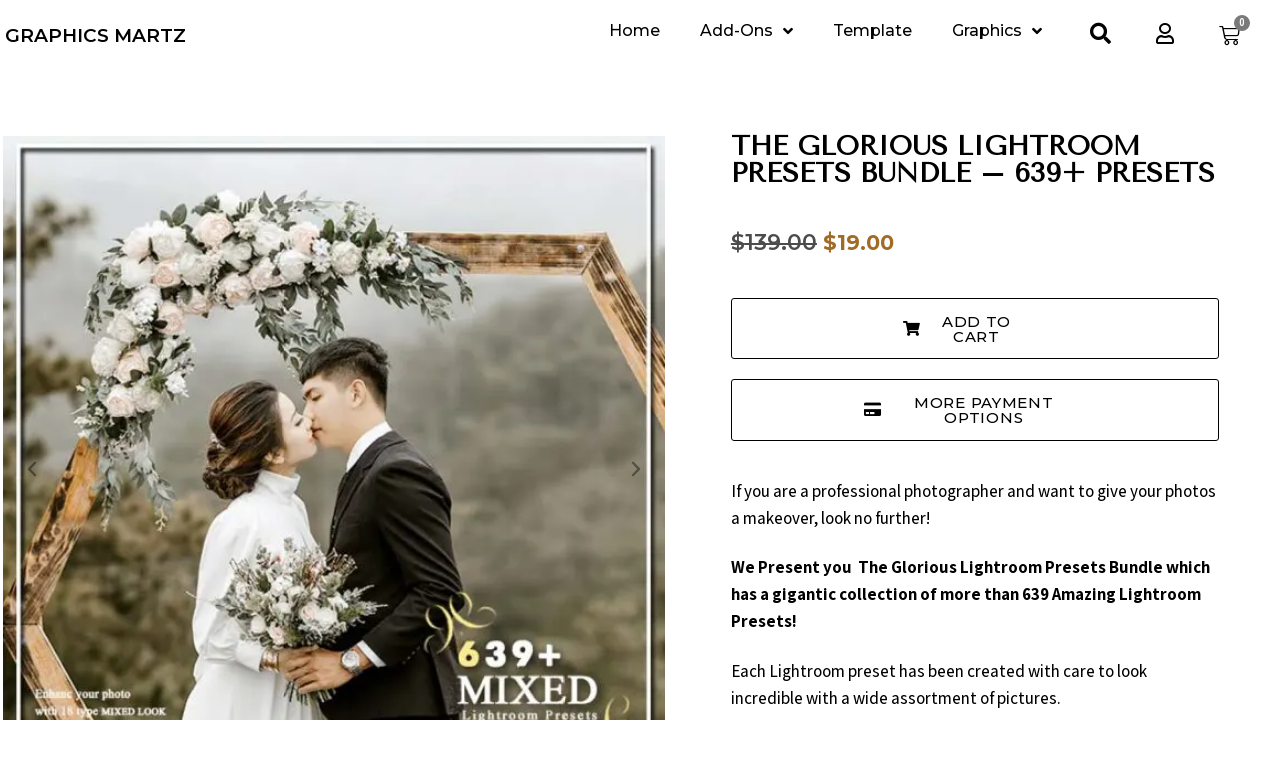

--- FILE ---
content_type: text/html; charset=UTF-8
request_url: https://graphicsmartz.com/product/the-glorious-lightroom-presets-bundle-639-presets/
body_size: 78843
content:
<!DOCTYPE html>
<html lang="en-US" prefix="og: https://ogp.me/ns#">
<head>
	<meta charset="UTF-8">
	<meta name="viewport" content="width=device-width, initial-scale=1.0, viewport-fit=cover" />			<style>img:is([sizes="auto" i], [sizes^="auto," i]) { contain-intrinsic-size: 3000px 1500px }</style>
	
<!-- Search Engine Optimization by Rank Math - https://rankmath.com/ -->
<title>Graphicsmartz - The Glorious Lightroom Presets Bundle - 639+ Presets</title><link rel="stylesheet" href="https://fonts.googleapis.com/css?family=Roboto%3A100%2C100italic%2C200%2C200italic%2C300%2C300italic%2C400%2C400italic%2C500%2C500italic%2C600%2C600italic%2C700%2C700italic%2C800%2C800italic%2C900%2C900italic%7CRoboto%20Slab%3A100%2C100italic%2C200%2C200italic%2C300%2C300italic%2C400%2C400italic%2C500%2C500italic%2C600%2C600italic%2C700%2C700italic%2C800%2C800italic%2C900%2C900italic%7CRoboto%20Condensed%3A100%2C100italic%2C200%2C200italic%2C300%2C300italic%2C400%2C400italic%2C500%2C500italic%2C600%2C600italic%2C700%2C700italic%2C800%2C800italic%2C900%2C900italic%7CMontserrat%3A100%2C100italic%2C200%2C200italic%2C300%2C300italic%2C400%2C400italic%2C500%2C500italic%2C600%2C600italic%2C700%2C700italic%2C800%2C800italic%2C900%2C900italic%7CAssistant%3A100%2C100italic%2C200%2C200italic%2C300%2C300italic%2C400%2C400italic%2C500%2C500italic%2C600%2C600italic%2C700%2C700italic%2C800%2C800italic%2C900%2C900italic%7CArapey%3A100%2C100italic%2C200%2C200italic%2C300%2C300italic%2C400%2C400italic%2C500%2C500italic%2C600%2C600italic%2C700%2C700italic%2C800%2C800italic%2C900%2C900italic%7CTenor%20Sans%3A100%2C100italic%2C200%2C200italic%2C300%2C300italic%2C400%2C400italic%2C500%2C500italic%2C600%2C600italic%2C700%2C700italic%2C800%2C800italic%2C900%2C900italic&#038;display=swap" />
<meta name="description" content="If you are a professional photographer and want to give your photos a makeover, look no further! We Present you  The Glorious Lightroom Presets Bundle which has a gigantic collection of more than 639 Amazing Lightroom Presets! Each Lightroom preset has been created with care to look incredible with a wide assortment of pictures. All presets are easy to install and categorized into 18 unique effects such as cinematic, Pro HDR, Flim Mattec and more. Highlights: More than 639 amazing Lightroom presets Variety of presets - Cinematic, Pro HDR, Flim Mattec, Travel, Beauty Retouch and many more Compatible only with Lightroom 4, Lightroom 5, Lightroom 6, and CC versions Very easy to customize and can be easily adjusted to fit your image Works on RAW &amp; JPEG image formats Detailed instructions included in the bundle Comes with a commercial license Presets Included In This Bundle: 15 Wedding Lightroom Presets 20 Black &amp; White Lightroom Presets 20 Portrait Fashion Lightroom Presets 25 Film Mattec Lightroom Presets 30 Current Lightroom Presets 30 Nature HDR Lightroom Presets 30 Portrait HDR Lightroom Presets 30 Urban Lightroom Presets 30 Vogue Lightroom Presets 39 Pro HDR Lightroom Presets 40 Beauty Retouch Lightroom Presets 40 Orange &amp; Teal Lightroom Presets 40 Travel Lightroom Presets 40 Vintage Lightroom Presets 50 Cinematic Lightroom Presets 50 monotone Lightroom Presets 50 Pro Raise Lightroom Presets 60 Pro HDR Lightroom Presets ACR And DNG Presets Collection Product Terms: The bundle is delivered as an instant download once you place your order. These presets are only compatible with Lightroom 4, Lightroom 5, Lightroom 6, and CC versions All these presets can be used for both personal and commercial purposes, for yourself or on behalf of a client, or as part of your new design for sale. The presets cannot be resold, shared, transferred, or otherwise redistributed on its own. Images: Pixabay Pexels Unsplash Thanks a lot for your valuable time."/>
<meta name="robots" content="follow, index, max-snippet:-1, max-video-preview:-1, max-image-preview:large"/>
<link rel="canonical" href="https://graphicsmartz.com/product/the-glorious-lightroom-presets-bundle-639-presets/" />
<meta property="og:locale" content="en_US" />
<meta property="og:type" content="product" />
<meta property="og:title" content="Graphicsmartz - The Glorious Lightroom Presets Bundle - 639+ Presets" />
<meta property="og:description" content="If you are a professional photographer and want to give your photos a makeover, look no further! We Present you  The Glorious Lightroom Presets Bundle which has a gigantic collection of more than 639 Amazing Lightroom Presets! Each Lightroom preset has been created with care to look incredible with a wide assortment of pictures. All presets are easy to install and categorized into 18 unique effects such as cinematic, Pro HDR, Flim Mattec and more. Highlights: More than 639 amazing Lightroom presets Variety of presets - Cinematic, Pro HDR, Flim Mattec, Travel, Beauty Retouch and many more Compatible only with Lightroom 4, Lightroom 5, Lightroom 6, and CC versions Very easy to customize and can be easily adjusted to fit your image Works on RAW &amp; JPEG image formats Detailed instructions included in the bundle Comes with a commercial license Presets Included In This Bundle: 15 Wedding Lightroom Presets 20 Black &amp; White Lightroom Presets 20 Portrait Fashion Lightroom Presets 25 Film Mattec Lightroom Presets 30 Current Lightroom Presets 30 Nature HDR Lightroom Presets 30 Portrait HDR Lightroom Presets 30 Urban Lightroom Presets 30 Vogue Lightroom Presets 39 Pro HDR Lightroom Presets 40 Beauty Retouch Lightroom Presets 40 Orange &amp; Teal Lightroom Presets 40 Travel Lightroom Presets 40 Vintage Lightroom Presets 50 Cinematic Lightroom Presets 50 monotone Lightroom Presets 50 Pro Raise Lightroom Presets 60 Pro HDR Lightroom Presets ACR And DNG Presets Collection Product Terms: The bundle is delivered as an instant download once you place your order. These presets are only compatible with Lightroom 4, Lightroom 5, Lightroom 6, and CC versions All these presets can be used for both personal and commercial purposes, for yourself or on behalf of a client, or as part of your new design for sale. The presets cannot be resold, shared, transferred, or otherwise redistributed on its own. Images: Pixabay Pexels Unsplash Thanks a lot for your valuable time." />
<meta property="og:url" content="https://graphicsmartz.com/product/the-glorious-lightroom-presets-bundle-639-presets/" />
<meta property="og:site_name" content="Graphicsmartz" />
<meta property="og:updated_time" content="2023-09-29T13:47:08+00:00" />
<meta property="og:image" content="https://graphicsmartz.com/base/2020/07/690-1.jpg.webp" />
<meta property="og:image:secure_url" content="https://graphicsmartz.com/base/2020/07/690-1.jpg.webp" />
<meta property="og:image:width" content="690" />
<meta property="og:image:height" content="690" />
<meta property="og:image:alt" content="The Glorious Lightroom Presets Bundle - 639+ Presets" />
<meta property="og:image:type" content="image/jpeg" />
<meta property="product:price:amount" content="19" />
<meta property="product:price:currency" content="USD" />
<meta property="product:availability" content="instock" />
<meta name="twitter:card" content="summary_large_image" />
<meta name="twitter:title" content="Graphicsmartz - The Glorious Lightroom Presets Bundle - 639+ Presets" />
<meta name="twitter:description" content="If you are a professional photographer and want to give your photos a makeover, look no further! We Present you  The Glorious Lightroom Presets Bundle which has a gigantic collection of more than 639 Amazing Lightroom Presets! Each Lightroom preset has been created with care to look incredible with a wide assortment of pictures. All presets are easy to install and categorized into 18 unique effects such as cinematic, Pro HDR, Flim Mattec and more. Highlights: More than 639 amazing Lightroom presets Variety of presets - Cinematic, Pro HDR, Flim Mattec, Travel, Beauty Retouch and many more Compatible only with Lightroom 4, Lightroom 5, Lightroom 6, and CC versions Very easy to customize and can be easily adjusted to fit your image Works on RAW &amp; JPEG image formats Detailed instructions included in the bundle Comes with a commercial license Presets Included In This Bundle: 15 Wedding Lightroom Presets 20 Black &amp; White Lightroom Presets 20 Portrait Fashion Lightroom Presets 25 Film Mattec Lightroom Presets 30 Current Lightroom Presets 30 Nature HDR Lightroom Presets 30 Portrait HDR Lightroom Presets 30 Urban Lightroom Presets 30 Vogue Lightroom Presets 39 Pro HDR Lightroom Presets 40 Beauty Retouch Lightroom Presets 40 Orange &amp; Teal Lightroom Presets 40 Travel Lightroom Presets 40 Vintage Lightroom Presets 50 Cinematic Lightroom Presets 50 monotone Lightroom Presets 50 Pro Raise Lightroom Presets 60 Pro HDR Lightroom Presets ACR And DNG Presets Collection Product Terms: The bundle is delivered as an instant download once you place your order. These presets are only compatible with Lightroom 4, Lightroom 5, Lightroom 6, and CC versions All these presets can be used for both personal and commercial purposes, for yourself or on behalf of a client, or as part of your new design for sale. The presets cannot be resold, shared, transferred, or otherwise redistributed on its own. Images: Pixabay Pexels Unsplash Thanks a lot for your valuable time." />
<meta name="twitter:image" content="https://graphicsmartz.com/base/2020/07/690-1.jpg.webp" />
<meta name="twitter:label1" content="Price" />
<meta name="twitter:data1" content="&#036;19.00" />
<meta name="twitter:label2" content="Availability" />
<meta name="twitter:data2" content="In stock" />
<script type="application/ld+json" class="rank-math-schema">{"@context":"https://schema.org","@graph":[{"@type":"Organization","@id":"https://graphicsmartz.com/#organization","name":"Graphicsmartz","url":"https://graphicsmartz.com","logo":{"@type":"ImageObject","@id":"https://graphicsmartz.com/#logo","url":"https://graphicsmartz.com/base/2020/07/favicon-1-e1595476559574.png","contentUrl":"https://graphicsmartz.com/base/2020/07/favicon-1-e1595476559574.png","caption":"Graphicsmartz","inLanguage":"en-US","width":"600","height":"600"}},{"@type":"WebSite","@id":"https://graphicsmartz.com/#website","url":"https://graphicsmartz.com","name":"Graphicsmartz","publisher":{"@id":"https://graphicsmartz.com/#organization"},"inLanguage":"en-US"},{"@type":"ImageObject","@id":"https://graphicsmartz.com/base/2020/07/690-1.jpg","url":"https://graphicsmartz.com/base/2020/07/690-1.jpg","width":"690","height":"690","caption":"The Glorious Lightroom Presets Bundle - 639+ Presets","inLanguage":"en-US"},{"@type":"ItemPage","@id":"https://graphicsmartz.com/product/the-glorious-lightroom-presets-bundle-639-presets/#webpage","url":"https://graphicsmartz.com/product/the-glorious-lightroom-presets-bundle-639-presets/","name":"Graphicsmartz - The Glorious Lightroom Presets Bundle - 639+ Presets","datePublished":"2020-07-21T14:36:01+00:00","dateModified":"2023-09-29T13:47:08+00:00","isPartOf":{"@id":"https://graphicsmartz.com/#website"},"primaryImageOfPage":{"@id":"https://graphicsmartz.com/base/2020/07/690-1.jpg"},"inLanguage":"en-US"},{"@type":"Product","name":"Graphicsmartz - The Glorious Lightroom Presets Bundle - 639+ Presets","description":"If you are a professional photographer and want to give your photos a makeover, look no further! We Present you\u00a0 The Glorious Lightroom\u00a0Presets\u00a0Bundle\u00a0which has a gigantic collection of more than\u00a0639 Amazing Lightroom Presets! Each Lightroom preset has been created with care to look incredible with a wide assortment of pictures. All presets are easy to install and categorized into 18 unique effects such as cinematic, Pro HDR, Flim Mattec and more. Highlights: More than 639 amazing Lightroom presets Variety of presets - Cinematic, Pro HDR, Flim Mattec, Travel, Beauty Retouch and many more Compatible only with Lightroom 4, Lightroom 5, Lightroom 6, and CC versions Very easy to customize and can be easily adjusted to fit your image Works on RAW &amp; JPEG image formats Detailed instructions included in the bundle Comes with a commercial license Presets Included In This Bundle: 15 Wedding Lightroom Presets 20 Black &amp; White Lightroom Presets 20 Portrait Fashion Lightroom Presets 25 Film Mattec Lightroom Presets 30 Current Lightroom Presets 30 Nature HDR Lightroom Presets 30 Portrait HDR Lightroom Presets 30 Urban Lightroom Presets 30 Vogue Lightroom Presets 39 Pro HDR Lightroom Presets 40 Beauty Retouch Lightroom Presets 40 Orange &amp; Teal Lightroom Presets 40 Travel Lightroom Presets 40 Vintage Lightroom Presets 50 Cinematic Lightroom Presets 50 monotone Lightroom Presets 50 Pro Raise Lightroom Presets 60 Pro HDR Lightroom Presets ACR And DNG Presets Collection Product Terms: The bundle is delivered as an instant download once you place your order. These presets are only compatible with\u00a0Lightroom 4, Lightroom 5, Lightroom 6, and CC versions All these presets can be used for both personal and commercial purposes, for yourself or on behalf of a client, or as part of your new design for sale. The presets cannot be resold, shared, transferred, or otherwise redistributed on its own. Images: Pixabay Pexels Unsplash Thanks a lot for your valuable time.","category":"Add-ons","mainEntityOfPage":{"@id":"https://graphicsmartz.com/product/the-glorious-lightroom-presets-bundle-639-presets/#webpage"},"image":[{"@type":"ImageObject","url":"https://graphicsmartz.com/base/2020/07/690-1.jpg","height":"690","width":"690"},{"@type":"ImageObject","url":"https://graphicsmartz.com/base/2020/07/PREVIEW-1-2.jpg","height":"772","width":"1160"},{"@type":"ImageObject","url":"https://graphicsmartz.com/base/2020/07/PREVIEW-2.jpg","height":"772","width":"1160"},{"@type":"ImageObject","url":"https://graphicsmartz.com/base/2020/07/PREVIEW-3-1.jpg","height":"772","width":"1160"},{"@type":"ImageObject","url":"https://graphicsmartz.com/base/2020/07/PREVIEW-4-1.jpg","height":"772","width":"1160"},{"@type":"ImageObject","url":"https://graphicsmartz.com/base/2020/07/PREVIEW-5-1.jpg","height":"772","width":"1160"},{"@type":"ImageObject","url":"https://graphicsmartz.com/base/2020/07/PREVIEW-6-1.jpg","height":"772","width":"1160"},{"@type":"ImageObject","url":"https://graphicsmartz.com/base/2020/07/PREVIEW-7-1.jpg","height":"772","width":"1160"},{"@type":"ImageObject","url":"https://graphicsmartz.com/base/2020/07/PREVIEW-8-1.jpg","height":"772","width":"1160"},{"@type":"ImageObject","url":"https://graphicsmartz.com/base/2020/07/PREVIEW-9-1.jpg","height":"772","width":"1160"},{"@type":"ImageObject","url":"https://graphicsmartz.com/base/2020/07/PREVIEW-10-1.jpg","height":"772","width":"1160"},{"@type":"ImageObject","url":"https://graphicsmartz.com/base/2020/07/PREVIEW-11-1.jpg","height":"772","width":"1160"},{"@type":"ImageObject","url":"https://graphicsmartz.com/base/2020/07/PREVIEW-12-1.jpg","height":"772","width":"1160"},{"@type":"ImageObject","url":"https://graphicsmartz.com/base/2020/07/PREVIEW-13-1.jpg","height":"772","width":"1160"},{"@type":"ImageObject","url":"https://graphicsmartz.com/base/2020/07/PREVIEW-14-1.jpg","height":"772","width":"1160"},{"@type":"ImageObject","url":"https://graphicsmartz.com/base/2020/07/PREVIEW-15-1.jpg","height":"772","width":"1160"},{"@type":"ImageObject","url":"https://graphicsmartz.com/base/2020/07/PREVIEW-16-1.jpg","height":"772","width":"1160"},{"@type":"ImageObject","url":"https://graphicsmartz.com/base/2020/07/PREVIEW-17.jpg","height":"772","width":"1160"},{"@type":"ImageObject","url":"https://graphicsmartz.com/base/2020/07/PREVIEW-18-1.jpg","height":"772","width":"1160"},{"@type":"ImageObject","url":"https://graphicsmartz.com/base/2020/07/PREVIEW-19-1.jpg","height":"772","width":"1160"},{"@type":"ImageObject","url":"https://graphicsmartz.com/base/2020/07/PREVIEW-20-1.jpg","height":"772","width":"1160"},{"@type":"ImageObject","url":"https://graphicsmartz.com/base/2020/07/PREVIEW-21-1.jpg","height":"772","width":"1160"},{"@type":"ImageObject","url":"https://graphicsmartz.com/base/2020/07/PREVIEW-22-1.jpg","height":"772","width":"1160"},{"@type":"ImageObject","url":"https://graphicsmartz.com/base/2020/07/PREVIEW-23-1.jpg","height":"772","width":"1160"},{"@type":"ImageObject","url":"https://graphicsmartz.com/base/2020/07/PREVIEW-24-1.jpg","height":"772","width":"1160"},{"@type":"ImageObject","url":"https://graphicsmartz.com/base/2020/07/PREVIEW-25-1.jpg","height":"772","width":"1160"},{"@type":"ImageObject","url":"https://graphicsmartz.com/base/2020/07/PREVIEW-26.jpg","height":"772","width":"1160"},{"@type":"ImageObject","url":"https://graphicsmartz.com/base/2020/07/PREVIEW-27-1.jpg","height":"772","width":"1160"},{"@type":"ImageObject","url":"https://graphicsmartz.com/base/2020/07/PREVIEW-28-1.jpg","height":"772","width":"1160"},{"@type":"ImageObject","url":"https://graphicsmartz.com/base/2020/07/PREVIEW-29-1.jpg","height":"772","width":"1160"},{"@type":"ImageObject","url":"https://graphicsmartz.com/base/2020/07/PREVIEW-30-1.jpg","height":"772","width":"1160"},{"@type":"ImageObject","url":"https://graphicsmartz.com/base/2020/07/PREVIEW-31-1.jpg","height":"772","width":"1160"},{"@type":"ImageObject","url":"https://graphicsmartz.com/base/2020/07/PREVIEW-32-1.jpg","height":"772","width":"1160"},{"@type":"ImageObject","url":"https://graphicsmartz.com/base/2020/07/PREVIEW-33.jpg","height":"772","width":"1160"},{"@type":"ImageObject","url":"https://graphicsmartz.com/base/2020/07/PREVIEW-34-1.jpg","height":"772","width":"1160"},{"@type":"ImageObject","url":"https://graphicsmartz.com/base/2020/07/PREVIEW-35-1.jpg","height":"772","width":"1160"},{"@type":"ImageObject","url":"https://graphicsmartz.com/base/2020/07/PREVIEW-36-1.jpg","height":"772","width":"1160"},{"@type":"ImageObject","url":"https://graphicsmartz.com/base/2020/07/PREVIEW-37-1.jpg","height":"772","width":"1160"}],"offers":{"@type":"Offer","price":"19.00","priceCurrency":"USD","priceValidUntil":"2027-12-31","availability":"http://schema.org/InStock","itemCondition":"NewCondition","url":"https://graphicsmartz.com/product/the-glorious-lightroom-presets-bundle-639-presets/","seller":{"@type":"Organization","@id":"https://graphicsmartz.com/","name":"Graphicsmartz","url":"https://graphicsmartz.com","logo":"https://graphicsmartz.com/base/2020/07/favicon-1-e1595476559574.png"}},"@id":"https://graphicsmartz.com/product/the-glorious-lightroom-presets-bundle-639-presets/#richSnippet"}]}</script>
<!-- /Rank Math WordPress SEO plugin -->

<link rel='dns-prefetch' href='//assets.pinterest.com' />
<link href='https://fonts.gstatic.com' crossorigin rel='preconnect' />
<link rel="alternate" type="application/rss+xml" title="Graphicsmartz &raquo; Feed" href="https://graphicsmartz.com/feed/" />
<link rel="alternate" type="application/rss+xml" title="Graphicsmartz &raquo; Comments Feed" href="https://graphicsmartz.com/comments/feed/" />
<link rel="alternate" type="application/rss+xml" title="Graphicsmartz &raquo; The Glorious Lightroom Presets Bundle &#8211; 639+ Presets Comments Feed" href="https://graphicsmartz.com/product/the-glorious-lightroom-presets-bundle-639-presets/feed/" />
<link rel='stylesheet' id='premium-addons-css' href='https://graphicsmartz.com/build/assets/frontend/min-css/premium-addons.min.css?ver=4.11.43' type='text/css' media='all' />
<style id='wp-emoji-styles-inline-css' type='text/css'>

	img.wp-smiley, img.emoji {
		display: inline !important;
		border: none !important;
		box-shadow: none !important;
		height: 1em !important;
		width: 1em !important;
		margin: 0 0.07em !important;
		vertical-align: -0.1em !important;
		background: none !important;
		padding: 0 !important;
	}
</style>
<link rel='stylesheet' id='wp-block-library-css' href='https://graphicsmartz.com/fayrsh_inc/css/dist/block-library/style.min.css?ver=6.8.3' type='text/css' media='all' />
<style id='classic-theme-styles-inline-css' type='text/css'>
/*! This file is auto-generated */
.wp-block-button__link{color:#fff;background-color:#32373c;border-radius:9999px;box-shadow:none;text-decoration:none;padding:calc(.667em + 2px) calc(1.333em + 2px);font-size:1.125em}.wp-block-file__button{background:#32373c;color:#fff;text-decoration:none}
</style>
<link data-minify="1" rel='stylesheet' id='select2-css' href='https://graphicsmartz.com/fayrsh_con/cache/min/1/wp-content/plugins/woocommerce/assets/css/select2-ef83c67774968d4055326871328a9315.css' type='text/css' media='all' />
<link rel='stylesheet' id='yith-wcaf-css' href='https://graphicsmartz.com/feature/yith-woocommerce-affiliates/assets/css/yith-wcaf.min.css?ver=2.12.0' type='text/css' media='all' />
<link data-minify="1" rel='stylesheet' id='cr-frontend-css-css' href='https://graphicsmartz.com/fayrsh_con/cache/min/1/wp-content/plugins/customer-reviews-woocommerce/css/frontend-1449c5b4733d31a03f1a493fd143330f.css' type='text/css' media='all' />
<link data-minify="1" rel='stylesheet' id='cr-badges-css-css' href='https://graphicsmartz.com/fayrsh_con/cache/min/1/wp-content/plugins/customer-reviews-woocommerce/css/badges-c88fe414560dfefac9076980cd3f454c.css' type='text/css' media='all' />
<style id='global-styles-inline-css' type='text/css'>
:root{--wp--preset--aspect-ratio--square: 1;--wp--preset--aspect-ratio--4-3: 4/3;--wp--preset--aspect-ratio--3-4: 3/4;--wp--preset--aspect-ratio--3-2: 3/2;--wp--preset--aspect-ratio--2-3: 2/3;--wp--preset--aspect-ratio--16-9: 16/9;--wp--preset--aspect-ratio--9-16: 9/16;--wp--preset--color--black: #000000;--wp--preset--color--cyan-bluish-gray: #abb8c3;--wp--preset--color--white: #ffffff;--wp--preset--color--pale-pink: #f78da7;--wp--preset--color--vivid-red: #cf2e2e;--wp--preset--color--luminous-vivid-orange: #ff6900;--wp--preset--color--luminous-vivid-amber: #fcb900;--wp--preset--color--light-green-cyan: #7bdcb5;--wp--preset--color--vivid-green-cyan: #00d084;--wp--preset--color--pale-cyan-blue: #8ed1fc;--wp--preset--color--vivid-cyan-blue: #0693e3;--wp--preset--color--vivid-purple: #9b51e0;--wp--preset--gradient--vivid-cyan-blue-to-vivid-purple: linear-gradient(135deg,rgba(6,147,227,1) 0%,rgb(155,81,224) 100%);--wp--preset--gradient--light-green-cyan-to-vivid-green-cyan: linear-gradient(135deg,rgb(122,220,180) 0%,rgb(0,208,130) 100%);--wp--preset--gradient--luminous-vivid-amber-to-luminous-vivid-orange: linear-gradient(135deg,rgba(252,185,0,1) 0%,rgba(255,105,0,1) 100%);--wp--preset--gradient--luminous-vivid-orange-to-vivid-red: linear-gradient(135deg,rgba(255,105,0,1) 0%,rgb(207,46,46) 100%);--wp--preset--gradient--very-light-gray-to-cyan-bluish-gray: linear-gradient(135deg,rgb(238,238,238) 0%,rgb(169,184,195) 100%);--wp--preset--gradient--cool-to-warm-spectrum: linear-gradient(135deg,rgb(74,234,220) 0%,rgb(151,120,209) 20%,rgb(207,42,186) 40%,rgb(238,44,130) 60%,rgb(251,105,98) 80%,rgb(254,248,76) 100%);--wp--preset--gradient--blush-light-purple: linear-gradient(135deg,rgb(255,206,236) 0%,rgb(152,150,240) 100%);--wp--preset--gradient--blush-bordeaux: linear-gradient(135deg,rgb(254,205,165) 0%,rgb(254,45,45) 50%,rgb(107,0,62) 100%);--wp--preset--gradient--luminous-dusk: linear-gradient(135deg,rgb(255,203,112) 0%,rgb(199,81,192) 50%,rgb(65,88,208) 100%);--wp--preset--gradient--pale-ocean: linear-gradient(135deg,rgb(255,245,203) 0%,rgb(182,227,212) 50%,rgb(51,167,181) 100%);--wp--preset--gradient--electric-grass: linear-gradient(135deg,rgb(202,248,128) 0%,rgb(113,206,126) 100%);--wp--preset--gradient--midnight: linear-gradient(135deg,rgb(2,3,129) 0%,rgb(40,116,252) 100%);--wp--preset--font-size--small: 13px;--wp--preset--font-size--medium: 20px;--wp--preset--font-size--large: 36px;--wp--preset--font-size--x-large: 42px;--wp--preset--spacing--20: 0.44rem;--wp--preset--spacing--30: 0.67rem;--wp--preset--spacing--40: 1rem;--wp--preset--spacing--50: 1.5rem;--wp--preset--spacing--60: 2.25rem;--wp--preset--spacing--70: 3.38rem;--wp--preset--spacing--80: 5.06rem;--wp--preset--shadow--natural: 6px 6px 9px rgba(0, 0, 0, 0.2);--wp--preset--shadow--deep: 12px 12px 50px rgba(0, 0, 0, 0.4);--wp--preset--shadow--sharp: 6px 6px 0px rgba(0, 0, 0, 0.2);--wp--preset--shadow--outlined: 6px 6px 0px -3px rgba(255, 255, 255, 1), 6px 6px rgba(0, 0, 0, 1);--wp--preset--shadow--crisp: 6px 6px 0px rgba(0, 0, 0, 1);}:where(.is-layout-flex){gap: 0.5em;}:where(.is-layout-grid){gap: 0.5em;}body .is-layout-flex{display: flex;}.is-layout-flex{flex-wrap: wrap;align-items: center;}.is-layout-flex > :is(*, div){margin: 0;}body .is-layout-grid{display: grid;}.is-layout-grid > :is(*, div){margin: 0;}:where(.wp-block-columns.is-layout-flex){gap: 2em;}:where(.wp-block-columns.is-layout-grid){gap: 2em;}:where(.wp-block-post-template.is-layout-flex){gap: 1.25em;}:where(.wp-block-post-template.is-layout-grid){gap: 1.25em;}.has-black-color{color: var(--wp--preset--color--black) !important;}.has-cyan-bluish-gray-color{color: var(--wp--preset--color--cyan-bluish-gray) !important;}.has-white-color{color: var(--wp--preset--color--white) !important;}.has-pale-pink-color{color: var(--wp--preset--color--pale-pink) !important;}.has-vivid-red-color{color: var(--wp--preset--color--vivid-red) !important;}.has-luminous-vivid-orange-color{color: var(--wp--preset--color--luminous-vivid-orange) !important;}.has-luminous-vivid-amber-color{color: var(--wp--preset--color--luminous-vivid-amber) !important;}.has-light-green-cyan-color{color: var(--wp--preset--color--light-green-cyan) !important;}.has-vivid-green-cyan-color{color: var(--wp--preset--color--vivid-green-cyan) !important;}.has-pale-cyan-blue-color{color: var(--wp--preset--color--pale-cyan-blue) !important;}.has-vivid-cyan-blue-color{color: var(--wp--preset--color--vivid-cyan-blue) !important;}.has-vivid-purple-color{color: var(--wp--preset--color--vivid-purple) !important;}.has-black-background-color{background-color: var(--wp--preset--color--black) !important;}.has-cyan-bluish-gray-background-color{background-color: var(--wp--preset--color--cyan-bluish-gray) !important;}.has-white-background-color{background-color: var(--wp--preset--color--white) !important;}.has-pale-pink-background-color{background-color: var(--wp--preset--color--pale-pink) !important;}.has-vivid-red-background-color{background-color: var(--wp--preset--color--vivid-red) !important;}.has-luminous-vivid-orange-background-color{background-color: var(--wp--preset--color--luminous-vivid-orange) !important;}.has-luminous-vivid-amber-background-color{background-color: var(--wp--preset--color--luminous-vivid-amber) !important;}.has-light-green-cyan-background-color{background-color: var(--wp--preset--color--light-green-cyan) !important;}.has-vivid-green-cyan-background-color{background-color: var(--wp--preset--color--vivid-green-cyan) !important;}.has-pale-cyan-blue-background-color{background-color: var(--wp--preset--color--pale-cyan-blue) !important;}.has-vivid-cyan-blue-background-color{background-color: var(--wp--preset--color--vivid-cyan-blue) !important;}.has-vivid-purple-background-color{background-color: var(--wp--preset--color--vivid-purple) !important;}.has-black-border-color{border-color: var(--wp--preset--color--black) !important;}.has-cyan-bluish-gray-border-color{border-color: var(--wp--preset--color--cyan-bluish-gray) !important;}.has-white-border-color{border-color: var(--wp--preset--color--white) !important;}.has-pale-pink-border-color{border-color: var(--wp--preset--color--pale-pink) !important;}.has-vivid-red-border-color{border-color: var(--wp--preset--color--vivid-red) !important;}.has-luminous-vivid-orange-border-color{border-color: var(--wp--preset--color--luminous-vivid-orange) !important;}.has-luminous-vivid-amber-border-color{border-color: var(--wp--preset--color--luminous-vivid-amber) !important;}.has-light-green-cyan-border-color{border-color: var(--wp--preset--color--light-green-cyan) !important;}.has-vivid-green-cyan-border-color{border-color: var(--wp--preset--color--vivid-green-cyan) !important;}.has-pale-cyan-blue-border-color{border-color: var(--wp--preset--color--pale-cyan-blue) !important;}.has-vivid-cyan-blue-border-color{border-color: var(--wp--preset--color--vivid-cyan-blue) !important;}.has-vivid-purple-border-color{border-color: var(--wp--preset--color--vivid-purple) !important;}.has-vivid-cyan-blue-to-vivid-purple-gradient-background{background: var(--wp--preset--gradient--vivid-cyan-blue-to-vivid-purple) !important;}.has-light-green-cyan-to-vivid-green-cyan-gradient-background{background: var(--wp--preset--gradient--light-green-cyan-to-vivid-green-cyan) !important;}.has-luminous-vivid-amber-to-luminous-vivid-orange-gradient-background{background: var(--wp--preset--gradient--luminous-vivid-amber-to-luminous-vivid-orange) !important;}.has-luminous-vivid-orange-to-vivid-red-gradient-background{background: var(--wp--preset--gradient--luminous-vivid-orange-to-vivid-red) !important;}.has-very-light-gray-to-cyan-bluish-gray-gradient-background{background: var(--wp--preset--gradient--very-light-gray-to-cyan-bluish-gray) !important;}.has-cool-to-warm-spectrum-gradient-background{background: var(--wp--preset--gradient--cool-to-warm-spectrum) !important;}.has-blush-light-purple-gradient-background{background: var(--wp--preset--gradient--blush-light-purple) !important;}.has-blush-bordeaux-gradient-background{background: var(--wp--preset--gradient--blush-bordeaux) !important;}.has-luminous-dusk-gradient-background{background: var(--wp--preset--gradient--luminous-dusk) !important;}.has-pale-ocean-gradient-background{background: var(--wp--preset--gradient--pale-ocean) !important;}.has-electric-grass-gradient-background{background: var(--wp--preset--gradient--electric-grass) !important;}.has-midnight-gradient-background{background: var(--wp--preset--gradient--midnight) !important;}.has-small-font-size{font-size: var(--wp--preset--font-size--small) !important;}.has-medium-font-size{font-size: var(--wp--preset--font-size--medium) !important;}.has-large-font-size{font-size: var(--wp--preset--font-size--large) !important;}.has-x-large-font-size{font-size: var(--wp--preset--font-size--x-large) !important;}
:where(.wp-block-post-template.is-layout-flex){gap: 1.25em;}:where(.wp-block-post-template.is-layout-grid){gap: 1.25em;}
:where(.wp-block-columns.is-layout-flex){gap: 2em;}:where(.wp-block-columns.is-layout-grid){gap: 2em;}
:root :where(.wp-block-pullquote){font-size: 1.5em;line-height: 1.6;}
</style>
<link data-minify="1" rel='stylesheet' id='woocommerce-layout-css' href='https://graphicsmartz.com/fayrsh_con/cache/min/1/wp-content/plugins/woocommerce/assets/css/woocommerce-layout-c31e61fc02010af755211f4e551f458d.css' type='text/css' media='all' />
<link data-minify="1" rel='stylesheet' id='woocommerce-smallscreen-css' href='https://graphicsmartz.com/fayrsh_con/cache/min/1/wp-content/plugins/woocommerce/assets/css/woocommerce-smallscreen-ccee0a751190c0fe9842a6e3088da975.css' type='text/css' media='only screen and (max-width: 768px)' />
<link data-minify="1" rel='stylesheet' id='woocommerce-general-css' href='https://graphicsmartz.com/fayrsh_con/cache/min/1/wp-content/plugins/woocommerce/assets/css/woocommerce-3979c8756feda6a6d5c51da777a91c29.css' type='text/css' media='all' />
<style id='woocommerce-inline-inline-css' type='text/css'>
.woocommerce form .form-row .required { visibility: visible; }
</style>
<link data-minify="1" rel='stylesheet' id='wt-smart-coupon-for-woo-css' href='https://graphicsmartz.com/fayrsh_con/cache/min/1/wp-content/plugins/wt-smart-coupons-for-woocommerce/public/css/wt-smart-coupon-public-312c7c69599759c5ef747c62e4926852.css' type='text/css' media='all' />
<link rel='stylesheet' id='pinterest-for-woocommerce-pins-css' href='//graphicsmartz.com/feature/pinterest-for-woocommerce/assets/css/frontend/pinterest-for-woocommerce-pins.min.css?ver=1.4.21' type='text/css' media='all' />
<link data-minify="1" rel='stylesheet' id='slick-carousel-css' href='https://graphicsmartz.com/fayrsh_con/cache/min/1/wp-content/plugins/woothumbs-premium/assets/vendor/slick-d915d66a8e42826e6bbed5968c9d8808.css' type='text/css' media='all' />
<link data-minify="1" rel='stylesheet' id='iconic-woothumbs-css-css' href='https://graphicsmartz.com/fayrsh_con/cache/min/1/wp-content/plugins/woothumbs-premium/assets/frontend/css/main.min-09d04d3826cb0195b506ec1c8c4a8574.css' type='text/css' media='all' />
<link data-minify="1" rel='stylesheet' id='brands-styles-css' href='https://graphicsmartz.com/fayrsh_con/cache/min/1/wp-content/plugins/woocommerce/assets/css/brands-002a47d076c047127dc6ba2168901fa2.css' type='text/css' media='all' />
<link rel='stylesheet' id='dgwt-wcas-style-css' href='https://graphicsmartz.com/search/assets/css/style.min.css?ver=1.31.0' type='text/css' media='all' />
<link data-minify="1" rel='stylesheet' id='customizer-style-css' href='https://graphicsmartz.com/fayrsh_con/cache/min/1/wp-content/themes/Fayrsh/style-599970502be94fb60e8d2d8fbe849df7.css' type='text/css' media='all' />
<style id='customizer-style-inline-css' type='text/css'>
button, input[type="submit"], input[type="button"], input[type="reset"], .to-top, #site-navigation .sub-menu li:hover > a, .banner-button { background-color: #0095E1 }a, h1 a, h2 a, h3 a, h4 a, h5 a, h6 a, .banner-button:hover, button:hover, input[type="submit"]:hover, input[type="button"]:hover, input[type="reset"]:hover, .to-top:hover, .hentry .meta-post a:hover, .special h2.title-post a:hover, .widget-section .widgettitle, .default-testimonials .client-info .client .client-name, .type-team.type-b .team-social li a, .type-team .team-content .name, #site-navigation ul li a:hover, #site-navigation ul li a:hover { color: #0095E1 }.banner-button, input[type="text"]:focus, input[type="email"]:focus, textarea:focus, input[type="number"]:focus, input[type="password"]:focus, input[type="tel"]:focus, input[type="date"]:focus, input[type="datetime"]:focus, input[type="datetime-local"]:focus, input[type="month"]:focus, input[type="time"]:focus, input[type="week"]:focus, input[type="url"]:focus, input[type="search"]:focus, input[type="color"]:focus, button, input[type="button"], input[type="reset"], input[type="submit"], .divider-separator, .type-team.type-b .team-social li a { border-color: #0095E1 } .site-title a, .site-title a:hover { color: #ffffff; } .site-description { color: #ffffff; } .header-background, .other-header { background: url(https://graphicsmartz.com/fayrsh/images/banner1.jpg); background-size: cover; background-position: center bottom !important; background-repeat: no-repeat; height: 350px; }.page-wrap { padding-top: 80px; padding-bottom: 80px; }body { color:#8e88aa}body { background-color: #ffffff}
</style>
<link data-minify="1" rel='stylesheet' id='style-css' href='https://graphicsmartz.com/fayrsh_con/cache/min/1/wp-content/themes/Fayrsh/css/style-f6d2fb24c3ab2e602b42b5cfa5030822.css' type='text/css' media='all' />
<link data-minify="1" rel='stylesheet' id='Fayrsh-font-awesome-css' href='https://graphicsmartz.com/fayrsh_con/cache/min/1/wp-content/themes/Fayrsh/fonts/font-awesome.min-b383c52c3a241be91395d55b9d305f4b.css' type='text/css' media='all' />
<link rel='stylesheet' id='elementor-frontend-css' href='https://graphicsmartz.com/base/elementor/css/custom-frontend.min.css?ver=1768793960' type='text/css' media='all' />
<link rel='stylesheet' id='widget-spacer-css' href='https://graphicsmartz.com/ressfy/assets/css/widget-spacer.min.css?ver=3.32.4' type='text/css' media='all' />
<link rel='stylesheet' id='e-popup-css' href='https://graphicsmartz.com/essfy/assets/css/conditionals/popup.min.css?ver=3.32.2' type='text/css' media='all' />
<link rel='stylesheet' id='widget-heading-css' href='https://graphicsmartz.com/ressfy/assets/css/widget-heading.min.css?ver=3.32.4' type='text/css' media='all' />
<link rel='stylesheet' id='widget-divider-css' href='https://graphicsmartz.com/ressfy/assets/css/widget-divider.min.css?ver=3.32.4' type='text/css' media='all' />
<link rel='stylesheet' id='widget-social-icons-css' href='https://graphicsmartz.com/ressfy/assets/css/widget-social-icons.min.css?ver=3.32.4' type='text/css' media='all' />
<link rel='stylesheet' id='e-apple-webkit-css' href='https://graphicsmartz.com/base/elementor/css/custom-apple-webkit.min.css?ver=1768793960' type='text/css' media='all' />
<link rel='stylesheet' id='widget-nav-menu-css' href='https://graphicsmartz.com/base/elementor/css/custom-pro-widget-nav-menu.min.css?ver=1768793960' type='text/css' media='all' />
<link rel='stylesheet' id='widget-woocommerce-menu-cart-css' href='https://graphicsmartz.com/base/elementor/css/custom-pro-widget-woocommerce-menu-cart.min.css?ver=1768793960' type='text/css' media='all' />
<link rel='stylesheet' id='widget-icon-list-css' href='https://graphicsmartz.com/base/elementor/css/custom-widget-icon-list.min.css?ver=1768793960' type='text/css' media='all' />
<link rel='stylesheet' id='widget-image-css' href='https://graphicsmartz.com/ressfy/assets/css/widget-image.min.css?ver=3.32.4' type='text/css' media='all' />
<link rel='stylesheet' id='eael-general-css' href='https://graphicsmartz.com/estad/assets/front-end/css/view/general.min.css?ver=6.3.3' type='text/css' media='all' />
<link data-minify="1" rel='stylesheet' id='eael-463-css' href='https://graphicsmartz.com/fayrsh_con/cache/min/1/wp-content/uploads/essential-addons-elementor/eael-463-489526365856cf6037315a2533771d0e.css' type='text/css' media='all' />
<link rel='stylesheet' id='widget-woocommerce-product-images-css' href='https://graphicsmartz.com/essfy/assets/css/widget-woocommerce-product-images.min.css?ver=3.32.2' type='text/css' media='all' />
<link rel='stylesheet' id='widget-author-box-css' href='https://graphicsmartz.com/essfy/assets/css/widget-author-box.min.css?ver=3.32.2' type='text/css' media='all' />
<link rel='stylesheet' id='widget-share-buttons-css' href='https://graphicsmartz.com/essfy/assets/css/widget-share-buttons.min.css?ver=3.32.2' type='text/css' media='all' />
<link rel='stylesheet' id='elementor-icons-shared-0-css' href='https://graphicsmartz.com/ressfy/assets/lib/font-awesome/css/fontawesome.min.css?ver=5.15.3' type='text/css' media='all' />
<link data-minify="1" rel='stylesheet' id='elementor-icons-fa-solid-css' href='https://graphicsmartz.com/fayrsh_con/cache/min/1/wp-content/plugins/elementor/assets/lib/font-awesome/css/solid.min-9fc95359560eeb4941b0b01f923d09fa.css' type='text/css' media='all' />
<link data-minify="1" rel='stylesheet' id='elementor-icons-fa-brands-css' href='https://graphicsmartz.com/fayrsh_con/cache/min/1/wp-content/plugins/elementor/assets/lib/font-awesome/css/brands.min-573f096075a595855f544e88c5c1f0c1.css' type='text/css' media='all' />
<link rel='stylesheet' id='widget-woocommerce-product-price-css' href='https://graphicsmartz.com/essfy/assets/css/widget-woocommerce-product-price.min.css?ver=3.32.2' type='text/css' media='all' />
<link rel='stylesheet' id='widget-woocommerce-product-add-to-cart-css' href='https://graphicsmartz.com/base/elementor/css/custom-pro-widget-woocommerce-product-add-to-cart.min.css?ver=1768793960' type='text/css' media='all' />
<link rel='stylesheet' id='widget-woocommerce-product-data-tabs-css' href='https://graphicsmartz.com/essfy/assets/css/widget-woocommerce-product-data-tabs.min.css?ver=3.32.2' type='text/css' media='all' />
<link data-minify="1" rel='stylesheet' id='font-awesome-5-all-css' href='https://graphicsmartz.com/fayrsh_con/cache/min/1/wp-content/plugins/elementor/assets/lib/font-awesome/css/all.min-4fbddda10c301ef1db6cff8b35e2391f.css' type='text/css' media='all' />
<link data-minify="1" rel='stylesheet' id='swiper-css' href='https://graphicsmartz.com/fayrsh_con/cache/min/1/wp-content/plugins/elementor/assets/lib/swiper/v8/css/swiper.min-e4e1d5ccc1539778d360be82a9fc8376.css' type='text/css' media='all' />
<link rel='stylesheet' id='e-swiper-css' href='https://graphicsmartz.com/ressfy/assets/css/conditionals/e-swiper.min.css?ver=3.32.4' type='text/css' media='all' />
<link data-minify="1" rel='stylesheet' id='elementor-icons-css' href='https://graphicsmartz.com/fayrsh_con/cache/min/1/wp-content/plugins/elementor/assets/lib/eicons/css/elementor-icons.min-950c8a162814782e8e2fb290dbb56285.css' type='text/css' media='all' />
<style id='elementor-icons-inline-css' type='text/css'>

		.elementor-add-new-section .elementor-add-templately-promo-button{
            background-color: #5d4fff;
            background-image: url(https://graphicsmartz.com/estad/assets/admin/images/templately/logo-icon.svg);
            background-repeat: no-repeat;
            background-position: center center;
            position: relative;
        }
        
		.elementor-add-new-section .elementor-add-templately-promo-button > i{
            height: 12px;
        }
        
        body .elementor-add-new-section .elementor-add-section-area-button {
            margin-left: 0;
        }

		.elementor-add-new-section .elementor-add-templately-promo-button{
            background-color: #5d4fff;
            background-image: url(https://graphicsmartz.com/estad/assets/admin/images/templately/logo-icon.svg);
            background-repeat: no-repeat;
            background-position: center center;
            position: relative;
        }
        
		.elementor-add-new-section .elementor-add-templately-promo-button > i{
            height: 12px;
        }
        
        body .elementor-add-new-section .elementor-add-section-area-button {
            margin-left: 0;
        }
</style>
<link data-minify="1" rel='stylesheet' id='elementor-post-305-css' href='https://graphicsmartz.com/fayrsh_con/cache/min/1/wp-content/uploads/elementor/css/post-305-54e2efdd874d904d792f2ba34d149539.css' type='text/css' media='all' />
<link data-minify="1" rel='stylesheet' id='elementor-post-13623-css' href='https://graphicsmartz.com/fayrsh_con/cache/min/1/wp-content/uploads/elementor/css/post-13623-37ca1c0f85fe5e490572f2b4cea8e9e7.css' type='text/css' media='all' />
<link data-minify="1" rel='stylesheet' id='elementor-post-9688-css' href='https://graphicsmartz.com/fayrsh_con/cache/min/1/wp-content/uploads/elementor/css/post-9688-e51efd9cddb7c16d826e08c5fa742f22.css' type='text/css' media='all' />
<link data-minify="1" rel='stylesheet' id='elementor-post-8840-css' href='https://graphicsmartz.com/fayrsh_con/cache/min/1/wp-content/uploads/elementor/css/post-8840-d6321d9f7a2c8bf5da9b17d15ce0c919.css' type='text/css' media='all' />
<link data-minify="1" rel='stylesheet' id='elementor-post-602-css' href='https://graphicsmartz.com/fayrsh_con/cache/min/1/wp-content/uploads/elementor/css/post-602-bd14bba98c2c716c11ec57142ecccd3a.css' type='text/css' media='all' />
<link data-minify="1" rel='stylesheet' id='elementor-post-609-css' href='https://graphicsmartz.com/fayrsh_con/cache/min/1/wp-content/uploads/elementor/css/post-609-90b4e61a99399e37860b212e3b04ea1f.css' type='text/css' media='all' />
<link data-minify="1" rel='stylesheet' id='elementor-post-463-css' href='https://graphicsmartz.com/fayrsh_con/cache/min/1/wp-content/uploads/elementor/css/post-463-30c7e48a45b157821af3eaa202b12ebf.css' type='text/css' media='all' />
<link rel='stylesheet' id='photoswipe-css' href='https://graphicsmartz.com/fysh/assets/css/photoswipe/photoswipe.min.css?ver=10.2.3' type='text/css' media='all' />
<link rel='stylesheet' id='photoswipe-default-skin-css' href='https://graphicsmartz.com/fysh/assets/css/photoswipe/default-skin/default-skin.min.css?ver=10.2.3' type='text/css' media='all' />
<link data-minify="1" rel='stylesheet' id='wcfm_enquiry_tab_css-css' href='https://graphicsmartz.com/fayrsh_con/cache/min/1/wp-content/plugins/wc-frontend-manager/assets/css/min/enquiry/wcfm-style-enquiry-tab-03aad70fe7336fd54cd51c388b14ba17.css' type='text/css' media='all' />
<link rel='stylesheet' id='jquery-ui-style-css' href='https://graphicsmartz.com/fysh/assets/css/jquery-ui/jquery-ui.min.css?ver=10.2.3' type='text/css' media='all' />
<link data-minify="1" rel='stylesheet' id='wcfm_fa_icon_css-css' href='https://graphicsmartz.com/fayrsh_con/cache/min/1/wp-content/plugins/wc-frontend-manager/assets/fonts/font-awesome/css/wcfmicon.min-ae084b4d49374139e7edb8d5ac1d7605.css' type='text/css' media='all' />
<link data-minify="1" rel='stylesheet' id='wcfm_core_css-css' href='https://graphicsmartz.com/fayrsh_con/cache/min/1/wp-content/plugins/wc-frontend-manager/assets/css/min/wcfm-style-core-18e4669aae5b2e673b7460b98fe5cdfa.css' type='text/css' media='all' />
<link data-minify="1" rel='stylesheet' id='wcfmmp_product_css-css' href='https://graphicsmartz.com/fayrsh_con/cache/min/1/wp-content/plugins/wc-multivendor-marketplace/assets/css/min/store/wcfmmp-style-product-417be494d391cfd7d5c41925de23051f.css' type='text/css' media='all' />
<link rel='stylesheet' id='font-awesome-4-shim-css' href='https://graphicsmartz.com/ressfy/assets/lib/font-awesome/css/v4-shims.min.css?ver=6.3.3' type='text/css' media='all' />







<link data-minify="1" rel='stylesheet' id='elementor-icons-fa-regular-css' href='https://graphicsmartz.com/fayrsh_con/cache/min/1/wp-content/plugins/elementor/assets/lib/font-awesome/css/regular.min-24a2345a869965307e9192bcb39073da.css' type='text/css' media='all' />
<script type="text/javascript" src="https://graphicsmartz.com/fayrsh_inc/js/jquery/jquery.min.js?ver=3.7.1" id="jquery-core-js"></script>
<script type="text/javascript" src="https://graphicsmartz.com/fayrsh_inc/js/jquery/jquery-migrate.min.js?ver=3.4.1" id="jquery-migrate-js"></script>
<script type="text/javascript" src="https://graphicsmartz.com/fysh/assets/js/jquery-blockui/jquery.blockUI.min.js?ver=2.7.0-wc.10.2.3" id="jquery-blockui-js" data-wp-strategy="defer"></script>
<script type="text/javascript" id="tp-js-js-extra">
/* <![CDATA[ */
var trustpilot_settings = {"key":"5SXcoVEB2BEzamNo","TrustpilotScriptUrl":"https:\/\/invitejs.trustpilot.com\/tp.min.js","IntegrationAppUrl":"\/\/ecommscript-integrationapp.trustpilot.com","PreviewScriptUrl":"\/\/ecommplugins-scripts.trustpilot.com\/v2.1\/js\/preview.min.js","PreviewCssUrl":"\/\/ecommplugins-scripts.trustpilot.com\/v2.1\/css\/preview.min.css","PreviewWPCssUrl":"\/\/ecommplugins-scripts.trustpilot.com\/v2.1\/css\/preview_wp.css","WidgetScriptUrl":"\/\/widget.trustpilot.com\/bootstrap\/v5\/tp.widget.bootstrap.min.js"};
/* ]]> */
</script>
<script type="text/javascript" src="https://graphicsmartz.com/feature/trustpilot-reviews/review/assets/js/headerScript.min.js?ver=1.0&#039; async=&#039;async" id="tp-js-js"></script>
<script type="text/javascript" id="wc-add-to-cart-js-extra">
/* <![CDATA[ */
var wc_add_to_cart_params = {"ajax_url":"\/ryuzakiboss44\/admin-ajax.php","wc_ajax_url":"\/?wc-ajax=%%endpoint%%","i18n_view_cart":"View cart","cart_url":"https:\/\/graphicsmartz.com\/cart\/","is_cart":"","cart_redirect_after_add":"yes"};
/* ]]> */
</script>
<script type="text/javascript" src="https://graphicsmartz.com/fysh/assets/js/frontend/add-to-cart.min.js?ver=10.2.3" id="wc-add-to-cart-js" defer="defer" data-wp-strategy="defer"></script>
<script type="text/javascript" id="wc-single-product-js-extra">
/* <![CDATA[ */
var wc_single_product_params = {"i18n_required_rating_text":"Please select a rating","i18n_rating_options":["1 of 5 stars","2 of 5 stars","3 of 5 stars","4 of 5 stars","5 of 5 stars"],"i18n_product_gallery_trigger_text":"View full-screen image gallery","review_rating_required":"yes","flexslider":{"rtl":false,"animation":"slide","smoothHeight":true,"directionNav":false,"controlNav":"thumbnails","slideshow":false,"animationSpeed":500,"animationLoop":false,"allowOneSlide":false},"zoom_enabled":"","zoom_options":[],"photoswipe_enabled":"","photoswipe_options":{"shareEl":false,"closeOnScroll":false,"history":false,"hideAnimationDuration":0,"showAnimationDuration":0},"flexslider_enabled":""};
/* ]]> */
</script>
<script type="text/javascript" src="https://graphicsmartz.com/fysh/assets/js/frontend/single-product.min.js?ver=10.2.3" id="wc-single-product-js" defer="defer" data-wp-strategy="defer"></script>
<script type="text/javascript" src="https://graphicsmartz.com/fysh/assets/js/js-cookie/js.cookie.min.js?ver=2.1.4-wc.10.2.3" id="js-cookie-js" defer="defer" data-wp-strategy="defer"></script>
<script type="text/javascript" id="woocommerce-js-extra">
/* <![CDATA[ */
var woocommerce_params = {"ajax_url":"\/ryuzakiboss44\/admin-ajax.php","wc_ajax_url":"\/?wc-ajax=%%endpoint%%","i18n_password_show":"Show password","i18n_password_hide":"Hide password"};
/* ]]> */
</script>
<script type="text/javascript" src="https://graphicsmartz.com/fysh/assets/js/frontend/woocommerce.min.js?ver=10.2.3" id="woocommerce-js" defer="defer" data-wp-strategy="defer"></script>
<script type="text/javascript" id="wt-smart-coupon-for-woo-js-extra">
/* <![CDATA[ */
var WTSmartCouponOBJ = {"ajaxurl":"https:\/\/graphicsmartz.com\/ryuzakiboss44\/admin-ajax.php","wc_ajax_url":"https:\/\/graphicsmartz.com\/?wc-ajax=","nonces":{"public":"a4a04d71a6","apply_coupon":"a48e87159e"},"labels":{"please_wait":"Please wait...","choose_variation":"Please choose a variation","error":"Error !!!"},"shipping_method":[],"payment_method":"","is_cart":""};
/* ]]> */
</script>
<script data-minify="1" type="text/javascript" src="https://graphicsmartz.com/fayrsh_con/cache/min/1/wp-content/plugins/wt-smart-coupons-for-woocommerce/public/js/wt-smart-coupon-public-9d22dfd5008c5b9b725a9a6d5ff2f0ba.js" id="wt-smart-coupon-for-woo-js"></script>
<script data-rocketlazyloadscript='https://graphicsmartz.com/ressfy/assets/lib/font-awesome/js/v4-shims.min.js?ver=6.3.3' type="text/javascript"  id="font-awesome-4-shim-js"></script>
<link rel="https://api.w.org/" href="https://graphicsmartz.com/wp-json/" /><link rel="alternate" title="JSON" type="application/json" href="https://graphicsmartz.com/wp-json/wp/v2/product/651" /><link rel="EditURI" type="application/rsd+xml" title="RSD" href="https://graphicsmartz.com/xmlrpc.php?rsd" />
<meta name="generator" content="WordPress 6.8.3" />
<link rel='shortlink' href='https://graphicsmartz.com/?p=651' />
<link rel="alternate" title="oEmbed (JSON)" type="application/json+oembed" href="https://graphicsmartz.com/wp-json/oembed/1.0/embed?url=https%3A%2F%2Fgraphicsmartz.com%2Fproduct%2Fthe-glorious-lightroom-presets-bundle-639-presets%2F" />
<link rel="alternate" title="oEmbed (XML)" type="text/xml+oembed" href="https://graphicsmartz.com/wp-json/oembed/1.0/embed?url=https%3A%2F%2Fgraphicsmartz.com%2Fproduct%2Fthe-glorious-lightroom-presets-bundle-639-presets%2F&#038;format=xml" />
<meta property="og:url" content="https://graphicsmartz.com/product/the-glorious-lightroom-presets-bundle-639-presets/" /><meta property="og:site_name" content="Graphicsmartz" /><meta property="og:type" content="og:product" /><meta property="og:title" content="The Glorious Lightroom Presets Bundle &#8211; 639+ Presets" /><meta property="og:image" content="https://graphicsmartz.com/base/2020/07/690-1.jpg.webp" /><meta property="product:price:currency" content="USD" /><meta property="product:price:amount" content="19" /><meta property="og:price:standard_amount" content="139" /><meta property="og:description" content="If you are a professional photographer and want to give your photos a makeover, look no further!

We Present you  The Glorious Lightroom Presets Bundle which has a gigantic collection of more than 639 Amazing Lightroom Presets!
Each Lightroom preset has been created with care to look incredible with a wide assortment of pictures.
All presets are easy to install and categorized into 18 unique effects such as cinematic, Pro HDR, Flim Mattec and more.

Highlights:

 	More than 639 amazing Lightroom presets
 	Variety of presets - Cinematic, Pro HDR, Flim Mattec, Travel, Beauty Retouch and many more
 	Compatible only with Lightroom 4, Lightroom 5, Lightroom 6, and CC versions
 	Very easy to customize and can be easily adjusted to fit your image
 	Works on RAW &amp; JPEG image formats

 	Detailed instructions included in the bundle
 	Comes with a commercial license

Presets Included In This Bundle:

 	15 Wedding Lightroom Presets
 	20 Black &amp; White Lightroom Presets
 	20 Portrait Fashion Lightroom Presets
 	25 Film Mattec Lightroom Presets
 	30 Current Lightroom Presets
 	30 Nature HDR Lightroom Presets
 	30 Portrait HDR Lightroom Presets
 	30 Urban Lightroom Presets
 	30 Vogue Lightroom Presets
 	39 Pro HDR Lightroom Presets
 	40 Beauty Retouch Lightroom Presets
 	40 Orange &amp; Teal Lightroom Presets
 	40 Travel Lightroom Presets
 	40 Vintage Lightroom Presets
 	50 Cinematic Lightroom Presets
 	50 monotone Lightroom Presets
 	50 Pro Raise Lightroom Presets
 	60 Pro HDR Lightroom Presets ACR And DNG Presets Collection

Product Terms:

 	The bundle is delivered as an instant download once you place your order.
 	These presets are only compatible with Lightroom 4, Lightroom 5, Lightroom 6, and CC versions
 	All these presets can be used for both personal and commercial purposes, for yourself or on behalf of a client, or as part of your new design for sale.
 	The presets cannot be resold, shared, transferred, or otherwise redistributed on its own.

Images:

 	Pixabay
 	Pexels
 	Unsplash

Thanks a lot for your valuable time." /><meta property="og:availability" content="instock" />		<script>
			document.documentElement.className = document.documentElement.className.replace( 'no-js', 'js' );
		</script>
				<style>
			.no-js img.lazyload { display: none; }
			figure.wp-block-image img.lazyloading { min-width: 150px; }
							.lazyload, .lazyloading { opacity: 0; }
				.lazyloaded {
					opacity: 1;
					transition: opacity 400ms;
					transition-delay: 0ms;
				}
					</style>
				<style>
			.dgwt-wcas-ico-magnifier,.dgwt-wcas-ico-magnifier-handler{max-width:20px}.dgwt-wcas-search-wrapp .dgwt-wcas-sf-wrapp input[type=search].dgwt-wcas-search-input,.dgwt-wcas-search-wrapp .dgwt-wcas-sf-wrapp input[type=search].dgwt-wcas-search-input:hover,.dgwt-wcas-search-wrapp .dgwt-wcas-sf-wrapp input[type=search].dgwt-wcas-search-input:focus{border-color:#fff}.dgwt-wcas-suggestions-wrapp *,.dgwt-wcas-details-wrapp *,.dgwt-wcas-sd,.dgwt-wcas-suggestion *{color:#000}.dgwt-wcas-search-icon{color:#000}.dgwt-wcas-search-icon path{fill:#000}		</style>
			<noscript><style>.woocommerce-product-gallery{ opacity: 1 !important; }</style></noscript>
	<meta name="generator" content="Elementor 3.32.4; features: additional_custom_breakpoints; settings: css_print_method-external, google_font-enabled, font_display-auto">
<style type="text/css">.recentcomments a{display:inline !important;padding:0 !important;margin:0 !important;}</style>			<style>
				.e-con.e-parent:nth-of-type(n+4):not(.e-lazyloaded):not(.e-no-lazyload),
				.e-con.e-parent:nth-of-type(n+4):not(.e-lazyloaded):not(.e-no-lazyload) * {
					background-image: none !important;
				}
				@media screen and (max-height: 1024px) {
					.e-con.e-parent:nth-of-type(n+3):not(.e-lazyloaded):not(.e-no-lazyload),
					.e-con.e-parent:nth-of-type(n+3):not(.e-lazyloaded):not(.e-no-lazyload) * {
						background-image: none !important;
					}
				}
				@media screen and (max-height: 640px) {
					.e-con.e-parent:nth-of-type(n+2):not(.e-lazyloaded):not(.e-no-lazyload),
					.e-con.e-parent:nth-of-type(n+2):not(.e-lazyloaded):not(.e-no-lazyload) * {
						background-image: none !important;
					}
				}
			</style>
			<style>
/* Default Styles */
.iconic-woothumbs-all-images-wrap {
	float: left;
	width: 100%;
}

/* Icon Styles */
.iconic-woothumbs-icon {
	color: #000000;
}

/* Bullet Styles */
.iconic-woothumbs-all-images-wrap .slick-dots button,
.iconic-woothumbs-zoom-bullets .slick-dots button {
	border-color: #000000 !important;
}

.iconic-woothumbs-all-images-wrap .slick-dots .slick-active button,
.iconic-woothumbs-zoom-bullets .slick-dots .slick-active button {
	background-color: #000000 !important;
}

/* Thumbnails */

.iconic-woothumbs-all-images-wrap--thumbnails-left .iconic-woothumbs-thumbnails-wrap,
.iconic-woothumbs-all-images-wrap--thumbnails-right .iconic-woothumbs-thumbnails-wrap {
	width: 12%;
}

.iconic-woothumbs-all-images-wrap--thumbnails-left .iconic-woothumbs-images-wrap,
.iconic-woothumbs-all-images-wrap--thumbnails-right .iconic-woothumbs-images-wrap {
	width: 88%;
}


.iconic-woothumbs-thumbnails__image-wrapper:after {
	border-color: #000000;
}

.iconic-woothumbs-thumbnails__control {
	color: #000000;
}

.iconic-woothumbs-all-images-wrap--thumbnails-left .iconic-woothumbs-thumbnails__control {
	right: 10px;
}

.iconic-woothumbs-all-images-wrap--thumbnails-right .iconic-woothumbs-thumbnails__control {
	left: 10px;
}


/* Stacked Thumbnails - Left & Right */

.iconic-woothumbs-all-images-wrap--thumbnails-left .iconic-woothumbs-thumbnails-wrap--stacked,
.iconic-woothumbs-all-images-wrap--thumbnails-right .iconic-woothumbs-thumbnails-wrap--stacked {
	margin: 0;
}

.iconic-woothumbs-thumbnails-wrap--stacked .iconic-woothumbs-thumbnails__slide {
	width: 14.285714285714%;
}

/* Stacked Thumbnails - Left */

.iconic-woothumbs-all-images-wrap--thumbnails-left .iconic-woothumbs-thumbnails-wrap--stacked .iconic-woothumbs-thumbnails__slide {
	padding: 0 10px 10px 0;
}

/* Stacked Thumbnails - Right */

.iconic-woothumbs-all-images-wrap--thumbnails-right .iconic-woothumbs-thumbnails-wrap--stacked .iconic-woothumbs-thumbnails__slide {
	padding: 0 0 10px 10px;
}

/* Stacked Thumbnails - Above & Below */


.iconic-woothumbs-all-images-wrap--thumbnails-above .iconic-woothumbs-thumbnails-wrap--stacked,
.iconic-woothumbs-all-images-wrap--thumbnails-below .iconic-woothumbs-thumbnails-wrap--stacked {
	margin: 0 -5px 0 -5px;
}

/* Stacked Thumbnails - Above */

.iconic-woothumbs-all-images-wrap--thumbnails-above .iconic-woothumbs-thumbnails-wrap--stacked .iconic-woothumbs-thumbnails__slide {
	padding: 0 5px 10px 5px;
}

/* Stacked Thumbnails - Below */

.iconic-woothumbs-all-images-wrap--thumbnails-below .iconic-woothumbs-thumbnails-wrap--stacked .iconic-woothumbs-thumbnails__slide {
	padding: 10px 5px 0 5px;
}

/* Sliding Thumbnails - Left & Right, Above & Below */

.iconic-woothumbs-all-images-wrap--thumbnails-left .iconic-woothumbs-thumbnails-wrap--sliding,
.iconic-woothumbs-all-images-wrap--thumbnails-right .iconic-woothumbs-thumbnails-wrap--sliding {
	margin: 0;
}

/* Sliding Thumbnails - Left & Right */

.iconic-woothumbs-all-images-wrap--thumbnails-left .iconic-woothumbs-thumbnails-wrap--sliding .slick-list,
.iconic-woothumbs-all-images-wrap--thumbnails-right .iconic-woothumbs-thumbnails-wrap--sliding .slick-list {
	margin-bottom: -10px;
}

.iconic-woothumbs-all-images-wrap--thumbnails-left .iconic-woothumbs-thumbnails-wrap--sliding .iconic-woothumbs-thumbnails__image-wrapper,
.iconic-woothumbs-all-images-wrap--thumbnails-right .iconic-woothumbs-thumbnails-wrap--sliding .iconic-woothumbs-thumbnails__image-wrapper {
	margin-bottom: 10px;
}

/* Sliding Thumbnails - Left */

.iconic-woothumbs-all-images-wrap--thumbnails-left .iconic-woothumbs-thumbnails-wrap--sliding {
	padding-right: 10px;
}

/* Sliding Thumbnails - Right */

.iconic-woothumbs-all-images-wrap--thumbnails-right .iconic-woothumbs-thumbnails-wrap--sliding {
	padding-left: 10px;
}

/* Sliding Thumbnails - Above & Below */

.iconic-woothumbs-thumbnails-wrap--horizontal.iconic-woothumbs-thumbnails-wrap--sliding .iconic-woothumbs-thumbnails__slide {
	width: 14.285714285714%;
}

.iconic-woothumbs-all-images-wrap--thumbnails-above .iconic-woothumbs-thumbnails-wrap--sliding .slick-list,
.iconic-woothumbs-all-images-wrap--thumbnails-below .iconic-woothumbs-thumbnails-wrap--sliding .slick-list {
	margin-right: -10px;
}

.iconic-woothumbs-all-images-wrap--thumbnails-above .iconic-woothumbs-thumbnails-wrap--sliding .iconic-woothumbs-thumbnails__image-wrapper,
.iconic-woothumbs-all-images-wrap--thumbnails-below .iconic-woothumbs-thumbnails-wrap--sliding .iconic-woothumbs-thumbnails__image-wrapper {
	margin-right: 10px;
}

/* Sliding Thumbnails - Above */

.iconic-woothumbs-all-images-wrap--thumbnails-above .iconic-woothumbs-thumbnails-wrap--sliding {
	margin-bottom: 10px;
}

/* Sliding Thumbnails - Below */

.iconic-woothumbs-all-images-wrap--thumbnails-below .iconic-woothumbs-thumbnails-wrap--sliding {
	margin-top: 10px;
}

/* Zoom Styles */


.zm-handlerarea {
	background: #000000;
	-ms-filter: "progid:DXImageTransform.Microsoft.Alpha(Opacity=80)" !important;
	filter: alpha(opacity=80) !important;
	-moz-opacity: 0.8 !important;
	-khtml-opacity: 0.8 !important;
	opacity: 0.8 !important;
}

/* Media Queries */


@media screen and (max-width: 768px) {

	.iconic-woothumbs-all-images-wrap {
		float: none;
		width: 100%;
	}

	.iconic-woothumbs-hover-icons .iconic-woothumbs-icon {
		opacity: 1;
	}


	.iconic-woothumbs-all-images-wrap--thumbnails-above .iconic-woothumbs-images-wrap,
	.iconic-woothumbs-all-images-wrap--thumbnails-left .iconic-woothumbs-images-wrap,
	.iconic-woothumbs-all-images-wrap--thumbnails-right .iconic-woothumbs-images-wrap {
		width: 100%;
	}

	.iconic-woothumbs-all-images-wrap--thumbnails-left .iconic-woothumbs-thumbnails-wrap,
	.iconic-woothumbs-all-images-wrap--thumbnails-right .iconic-woothumbs-thumbnails-wrap {
		width: 100%;
	}


	.iconic-woothumbs-thumbnails-wrap--horizontal .iconic-woothumbs-thumbnails__slide {
		width: 33.333333333333%;
	}
	}


</style><link rel="icon" href="https://graphicsmartz.com/base/2020/07/cropped-favicon-3-32x32.png" sizes="32x32" />
<link rel="icon" href="https://graphicsmartz.com/base/2020/07/cropped-favicon-3-192x192.png" sizes="192x192" />
<link rel="apple-touch-icon" href="https://graphicsmartz.com/base/2020/07/cropped-favicon-3-180x180.png" />
<meta name="msapplication-TileImage" content="https://graphicsmartz.com/base/2020/07/cropped-favicon-3-270x270.png" />
		<style type="text/css" id="wp-custom-css">
			.wcfm_registration_form_heading{
	font-family:arapey!important;
	color:black!important;
}
.wcfm-membership-wrapper{
	font-family:arapey!important;
	color:black!important;
}
.wcfm-checkbox{
	 margin-right:40%!important;
	align-content:left!important;
}
.terms_title{
	margin-left:-40%!important;
}
#wcfm-main-contentainer input#terms{
margin-left: 0%!important;
}
.p.wcfm_title{
	vertical-align: middle!important;
}
.select2-results__options{
	font-family:assistant!important;
    color:black!important;
}

.select2-container--default .select2-results__option--highlighted[aria-selected], .select2-container--default .select2-results__option--highlighted[data-selected] {
	color:white;
	background:black!important;
}
.woocommerce-checkout #payment div.payment_box{
	background-color:white!important;
} 
.woocommerce-message{
	font-family:sans-serif!important;
	border-top-color: black!important;
	color:black!important;
}
a{
	color:black;
}		</style>
		</head>
<body class="wp-singular product-template-default single single-product postid-651 wp-theme-Fayrsh theme-Fayrsh woocommerce woocommerce-page woocommerce-no-js iconic-woothumbs-fayrsh woothumbs-fullscreen-theme--light wcfm-theme-fayrsh elementor-default elementor-template-full-width elementor-kit-305 elementor-page-463">
		<header data-elementor-type="header" data-elementor-id="602" class="elementor elementor-602 elementor-location-header" data-elementor-post-type="elementor_library">
					<section class="elementor-section elementor-top-section elementor-element elementor-element-85265a9 elementor-section-stretched elementor-hidden-mobile elementor-section-boxed elementor-section-height-default elementor-section-height-default" data-id="85265a9" data-element_type="section" data-settings="{&quot;background_background&quot;:&quot;classic&quot;,&quot;stretch_section&quot;:&quot;section-stretched&quot;}">
						<div class="elementor-container elementor-column-gap-narrow">
					<div class="elementor-column elementor-col-20 elementor-top-column elementor-element elementor-element-20cf489" data-id="20cf489" data-element_type="column">
			<div class="elementor-widget-wrap elementor-element-populated">
						<div class="elementor-element elementor-element-34dbbb4 elementor-widget elementor-widget-heading" data-id="34dbbb4" data-element_type="widget" data-widget_type="heading.default">
				<div class="elementor-widget-container">
					<h3 class="elementor-heading-title elementor-size-default"><a href='https://graphicsmartz.com'>GRAPHICS MARTZ</a></h3>				</div>
				</div>
					</div>
		</div>
				<div class="elementor-column elementor-col-20 elementor-top-column elementor-element elementor-element-efe5ae8" data-id="efe5ae8" data-element_type="column">
			<div class="elementor-widget-wrap elementor-element-populated">
						<div class="elementor-element elementor-element-3eba7a4 elementor-nav-menu__align-end elementor-absolute elementor-nav-menu--dropdown-none elementor-widget elementor-widget-nav-menu" data-id="3eba7a4" data-element_type="widget" data-settings="{&quot;_position&quot;:&quot;absolute&quot;,&quot;submenu_icon&quot;:{&quot;value&quot;:&quot;&lt;i class=\&quot;fas fa-angle-down\&quot; aria-hidden=\&quot;true\&quot;&gt;&lt;\/i&gt;&quot;,&quot;library&quot;:&quot;fa-solid&quot;},&quot;layout&quot;:&quot;horizontal&quot;}" data-widget_type="nav-menu.default">
				<div class="elementor-widget-container">
								<nav aria-label="Menu" class="elementor-nav-menu--main elementor-nav-menu__container elementor-nav-menu--layout-horizontal e--pointer-underline e--animation-slide">
				<ul id="menu-1-3eba7a4" class="elementor-nav-menu"><li class="menu-item menu-item-type-post_type menu-item-object-page menu-item-home menu-item-342"><a href="https://graphicsmartz.com/" class="elementor-item">Home</a></li>
<li class="menu-item menu-item-type-post_type menu-item-object-page menu-item-has-children current_page_parent menu-item-104"><a href="https://graphicsmartz.com/shop/" class="elementor-item">Add-Ons</a>
<ul class="sub-menu elementor-nav-menu--dropdown">
	<li class="menu-item menu-item-type-post_type menu-item-object-page menu-item-635"><a href="https://graphicsmartz.com/photoshop-actions/" class="elementor-sub-item">Photoshop Actions</a></li>
	<li class="menu-item menu-item-type-post_type menu-item-object-page menu-item-637"><a href="https://graphicsmartz.com/lightroom-presets/" class="elementor-sub-item">Lightroom Presets</a></li>
	<li class="menu-item menu-item-type-post_type menu-item-object-page menu-item-4620"><a href="https://graphicsmartz.com/shop/pattern-and-brushes/" class="elementor-sub-item">Pattern and Brushes</a></li>
</ul>
</li>
<li class="menu-item menu-item-type-post_type menu-item-object-page menu-item-1222"><a href="https://graphicsmartz.com/template/" class="elementor-item">Template</a></li>
<li class="menu-item menu-item-type-post_type menu-item-object-page menu-item-has-children menu-item-2084"><a href="https://graphicsmartz.com/graphics/" class="elementor-item">Graphics</a>
<ul class="sub-menu elementor-nav-menu--dropdown">
	<li class="menu-item menu-item-type-post_type menu-item-object-page menu-item-15285"><a href="https://graphicsmartz.com/graphics/stock-images/" class="elementor-sub-item">Stock Images</a></li>
	<li class="menu-item menu-item-type-post_type menu-item-object-page menu-item-13895"><a href="https://graphicsmartz.com/graphics/sublimations/" class="elementor-sub-item">Sublimations</a></li>
	<li class="menu-item menu-item-type-post_type menu-item-object-page menu-item-6242"><a href="https://graphicsmartz.com/graphics/logo/" class="elementor-sub-item">Logo Designs</a></li>
	<li class="menu-item menu-item-type-post_type menu-item-object-page menu-item-6275"><a href="https://graphicsmartz.com/graphics/t-shirt-design/" class="elementor-sub-item">T-Shirt Designs</a></li>
	<li class="menu-item menu-item-type-post_type menu-item-object-page menu-item-6233"><a href="https://graphicsmartz.com/graphics/business-cards/" class="elementor-sub-item">Business Cards</a></li>
	<li class="menu-item menu-item-type-post_type menu-item-object-page menu-item-6274"><a href="https://graphicsmartz.com/graphics/flyer-and-brochure/" class="elementor-sub-item">Flyer and Brochure</a></li>
</ul>
</li>
</ul>			</nav>
						<nav class="elementor-nav-menu--dropdown elementor-nav-menu__container" aria-hidden="true">
				<ul id="menu-2-3eba7a4" class="elementor-nav-menu"><li class="menu-item menu-item-type-post_type menu-item-object-page menu-item-home menu-item-342"><a href="https://graphicsmartz.com/" class="elementor-item" tabindex="-1">Home</a></li>
<li class="menu-item menu-item-type-post_type menu-item-object-page menu-item-has-children current_page_parent menu-item-104"><a href="https://graphicsmartz.com/shop/" class="elementor-item" tabindex="-1">Add-Ons</a>
<ul class="sub-menu elementor-nav-menu--dropdown">
	<li class="menu-item menu-item-type-post_type menu-item-object-page menu-item-635"><a href="https://graphicsmartz.com/photoshop-actions/" class="elementor-sub-item" tabindex="-1">Photoshop Actions</a></li>
	<li class="menu-item menu-item-type-post_type menu-item-object-page menu-item-637"><a href="https://graphicsmartz.com/lightroom-presets/" class="elementor-sub-item" tabindex="-1">Lightroom Presets</a></li>
	<li class="menu-item menu-item-type-post_type menu-item-object-page menu-item-4620"><a href="https://graphicsmartz.com/shop/pattern-and-brushes/" class="elementor-sub-item" tabindex="-1">Pattern and Brushes</a></li>
</ul>
</li>
<li class="menu-item menu-item-type-post_type menu-item-object-page menu-item-1222"><a href="https://graphicsmartz.com/template/" class="elementor-item" tabindex="-1">Template</a></li>
<li class="menu-item menu-item-type-post_type menu-item-object-page menu-item-has-children menu-item-2084"><a href="https://graphicsmartz.com/graphics/" class="elementor-item" tabindex="-1">Graphics</a>
<ul class="sub-menu elementor-nav-menu--dropdown">
	<li class="menu-item menu-item-type-post_type menu-item-object-page menu-item-15285"><a href="https://graphicsmartz.com/graphics/stock-images/" class="elementor-sub-item" tabindex="-1">Stock Images</a></li>
	<li class="menu-item menu-item-type-post_type menu-item-object-page menu-item-13895"><a href="https://graphicsmartz.com/graphics/sublimations/" class="elementor-sub-item" tabindex="-1">Sublimations</a></li>
	<li class="menu-item menu-item-type-post_type menu-item-object-page menu-item-6242"><a href="https://graphicsmartz.com/graphics/logo/" class="elementor-sub-item" tabindex="-1">Logo Designs</a></li>
	<li class="menu-item menu-item-type-post_type menu-item-object-page menu-item-6275"><a href="https://graphicsmartz.com/graphics/t-shirt-design/" class="elementor-sub-item" tabindex="-1">T-Shirt Designs</a></li>
	<li class="menu-item menu-item-type-post_type menu-item-object-page menu-item-6233"><a href="https://graphicsmartz.com/graphics/business-cards/" class="elementor-sub-item" tabindex="-1">Business Cards</a></li>
	<li class="menu-item menu-item-type-post_type menu-item-object-page menu-item-6274"><a href="https://graphicsmartz.com/graphics/flyer-and-brochure/" class="elementor-sub-item" tabindex="-1">Flyer and Brochure</a></li>
</ul>
</li>
</ul>			</nav>
						</div>
				</div>
					</div>
		</div>
				<div class="elementor-column elementor-col-20 elementor-top-column elementor-element elementor-element-7ce609d" data-id="7ce609d" data-element_type="column">
			<div class="elementor-widget-wrap elementor-element-populated">
						<div class="elementor-element elementor-element-a03b42d elementor-view-default elementor-widget elementor-widget-icon" data-id="a03b42d" data-element_type="widget" data-widget_type="icon.default">
				<div class="elementor-widget-container">
							<div class="elementor-icon-wrapper">
			<a class="elementor-icon" href="#elementor-action%3Aaction%3Dpopup%3Aopen%26settings%3DeyJpZCI6IjEzNjIzIiwidG9nZ2xlIjpmYWxzZX0%3D">
			<i aria-hidden="true" class="fas fa-search"></i>			</a>
		</div>
						</div>
				</div>
					</div>
		</div>
				<div class="elementor-column elementor-col-20 elementor-top-column elementor-element elementor-element-454673b" data-id="454673b" data-element_type="column">
			<div class="elementor-widget-wrap elementor-element-populated">
						<div class="elementor-element elementor-element-0ea5eed elementor-view-default elementor-widget elementor-widget-icon" data-id="0ea5eed" data-element_type="widget" data-widget_type="icon.default">
				<div class="elementor-widget-container">
							<div class="elementor-icon-wrapper">
			<a class="elementor-icon" href="https://graphicsmartz.com/my-account/">
			<i aria-hidden="true" class="far fa-user"></i>			</a>
		</div>
						</div>
				</div>
					</div>
		</div>
				<div class="elementor-column elementor-col-20 elementor-top-column elementor-element elementor-element-b141a6f" data-id="b141a6f" data-element_type="column">
			<div class="elementor-widget-wrap elementor-element-populated">
						<div class="elementor-element elementor-element-072a5ee toggle-icon--cart-medium elementor-menu-cart--items-indicator-bubble elementor-menu-cart--cart-type-side-cart elementor-menu-cart--show-remove-button-yes elementor-widget elementor-widget-woocommerce-menu-cart" data-id="072a5ee" data-element_type="widget" data-settings="{&quot;cart_type&quot;:&quot;side-cart&quot;,&quot;open_cart&quot;:&quot;click&quot;,&quot;automatically_open_cart&quot;:&quot;no&quot;}" data-widget_type="woocommerce-menu-cart.default">
				<div class="elementor-widget-container">
							<div class="elementor-menu-cart__wrapper">
							<div class="elementor-menu-cart__toggle_wrapper">
					<div class="elementor-menu-cart__container elementor-lightbox" aria-hidden="true">
						<div class="elementor-menu-cart__main" aria-hidden="true">
									<div class="elementor-menu-cart__close-button">
					</div>
									<div class="widget_shopping_cart_content">
															</div>
						</div>
					</div>
							<div class="elementor-menu-cart__toggle elementor-button-wrapper">
			<a id="elementor-menu-cart__toggle_button" href="#" class="elementor-menu-cart__toggle_button elementor-button elementor-size-sm" aria-expanded="false">
				<span class="elementor-button-text"><span class="woocommerce-Price-amount amount"><bdi><span class="woocommerce-Price-currencySymbol">&#36;</span>0.00</bdi></span></span>
				<span class="elementor-button-icon">
					<span class="elementor-button-icon-qty" data-counter="0">0</span>
					<i class="eicon-cart-medium"></i>					<span class="elementor-screen-only">Cart</span>
				</span>
			</a>
		</div>
						</div>
					</div> <!-- close elementor-menu-cart__wrapper -->
						</div>
				</div>
					</div>
		</div>
					</div>
		</section>
				<section class="elementor-section elementor-top-section elementor-element elementor-element-d74b695 elementor-section-full_width elementor-hidden-desktop elementor-hidden-tablet elementor-section-height-default elementor-section-height-default" data-id="d74b695" data-element_type="section">
						<div class="elementor-container elementor-column-gap-default">
					<div class="elementor-column elementor-col-20 elementor-top-column elementor-element elementor-element-d6e4c92" data-id="d6e4c92" data-element_type="column">
			<div class="elementor-widget-wrap elementor-element-populated">
						<div class="elementor-element elementor-element-0c8dbeb elementor-widget elementor-widget-heading" data-id="0c8dbeb" data-element_type="widget" data-widget_type="heading.default">
				<div class="elementor-widget-container">
					<h3 class="elementor-heading-title elementor-size-default"><a href='https://graphicsmartz.com'>GRAPHICS MARTZ</a></h3>				</div>
				</div>
					</div>
		</div>
				<div class="elementor-column elementor-col-20 elementor-top-column elementor-element elementor-element-6d1bf92" data-id="6d1bf92" data-element_type="column">
			<div class="elementor-widget-wrap elementor-element-populated">
						<div class="elementor-element elementor-element-82f356b elementor-view-default elementor-widget elementor-widget-icon" data-id="82f356b" data-element_type="widget" data-widget_type="icon.default">
				<div class="elementor-widget-container">
							<div class="elementor-icon-wrapper">
			<a class="elementor-icon" href="#elementor-action%3Aaction%3Dpopup%3Aopen%26settings%3DeyJpZCI6IjEzNjIzIiwidG9nZ2xlIjpmYWxzZX0%3D">
			<i aria-hidden="true" class="fas fa-search"></i>			</a>
		</div>
						</div>
				</div>
					</div>
		</div>
				<div class="elementor-column elementor-col-20 elementor-top-column elementor-element elementor-element-0d328c9" data-id="0d328c9" data-element_type="column">
			<div class="elementor-widget-wrap elementor-element-populated">
						<div class="elementor-element elementor-element-811ffb9 elementor-view-default elementor-widget elementor-widget-icon" data-id="811ffb9" data-element_type="widget" data-widget_type="icon.default">
				<div class="elementor-widget-container">
							<div class="elementor-icon-wrapper">
			<a class="elementor-icon" href="https://graphicsmartz.com/my-account/">
			<i aria-hidden="true" class="far fa-user"></i>			</a>
		</div>
						</div>
				</div>
					</div>
		</div>
				<div class="elementor-column elementor-col-20 elementor-top-column elementor-element elementor-element-2eb2cbe" data-id="2eb2cbe" data-element_type="column">
			<div class="elementor-widget-wrap elementor-element-populated">
						<div class="elementor-element elementor-element-1594d68 elementor-menu-cart--items-indicator-none toggle-icon--cart-medium elementor-menu-cart--cart-type-side-cart elementor-menu-cart--show-remove-button-yes elementor-widget elementor-widget-woocommerce-menu-cart" data-id="1594d68" data-element_type="widget" data-settings="{&quot;cart_type&quot;:&quot;side-cart&quot;,&quot;open_cart&quot;:&quot;click&quot;,&quot;automatically_open_cart&quot;:&quot;no&quot;}" data-widget_type="woocommerce-menu-cart.default">
				<div class="elementor-widget-container">
							<div class="elementor-menu-cart__wrapper">
							<div class="elementor-menu-cart__toggle_wrapper">
					<div class="elementor-menu-cart__container elementor-lightbox" aria-hidden="true">
						<div class="elementor-menu-cart__main" aria-hidden="true">
									<div class="elementor-menu-cart__close-button">
					</div>
									<div class="widget_shopping_cart_content">
															</div>
						</div>
					</div>
							<div class="elementor-menu-cart__toggle elementor-button-wrapper">
			<a id="elementor-menu-cart__toggle_button" href="#" class="elementor-menu-cart__toggle_button elementor-button elementor-size-sm" aria-expanded="false">
				<span class="elementor-button-text"><span class="woocommerce-Price-amount amount"><bdi><span class="woocommerce-Price-currencySymbol">&#36;</span>0.00</bdi></span></span>
				<span class="elementor-button-icon">
					<span class="elementor-button-icon-qty" data-counter="0">0</span>
					<i class="eicon-cart-medium"></i>					<span class="elementor-screen-only">Cart</span>
				</span>
			</a>
		</div>
						</div>
					</div> <!-- close elementor-menu-cart__wrapper -->
						</div>
				</div>
					</div>
		</div>
				<div class="elementor-column elementor-col-20 elementor-top-column elementor-element elementor-element-91811f8" data-id="91811f8" data-element_type="column">
			<div class="elementor-widget-wrap elementor-element-populated">
						<div class="elementor-element elementor-element-0bc0e0e elementor-view-default elementor-widget elementor-widget-icon" data-id="0bc0e0e" data-element_type="widget" data-widget_type="icon.default">
				<div class="elementor-widget-container">
							<div class="elementor-icon-wrapper">
			<a class="elementor-icon" href="#elementor-action%3Aaction%3Dpopup%3Aopen%26settings%3DeyJpZCI6Ijg4NDAiLCJ0b2dnbGUiOmZhbHNlfQ%3D%3D">
			<i aria-hidden="true" class="fas fa-bars"></i>			</a>
		</div>
						</div>
				</div>
					</div>
		</div>
					</div>
		</section>
				</header>
		<div class="woocommerce-notices-wrapper"></div>		<div data-elementor-type="product" data-elementor-id="463" class="elementor elementor-463 elementor-location-single post-651 product type-product status-publish has-post-thumbnail product_cat-add-ons product_cat-lightroom-presets product_tag-adobe-lightroom product_tag-artapresets product_tag-bestseller-presets product_tag-blogger-presets product_tag-bundle product_tag-desktop-presets product_tag-dng product_tag-filters product_tag-instagram-presets product_tag-lifetyle-preset product_tag-light-room-preset product_tag-lightroom product_tag-lightroom-presets product_tag-mobile-filters product_tag-mobile-preset product_tag-mobile-presets product_tag-premium-presets product_tag-preset-bundle product_tag-preset-mobile product_tag-preset-pack product_tag-presets-lightroom product_tag-presets-mobile product_tag-professional-presets product_tag-travel-presets product_tag-xmp first instock sale featured downloadable sold-individually shipping-taxable purchasable product-type-simple product" data-elementor-post-type="elementor_library">
					<section class="elementor-section elementor-top-section elementor-element elementor-element-05386e0 elementor-section-stretched elementor-section-boxed elementor-section-height-default elementor-section-height-default" data-id="05386e0" data-element_type="section" data-settings="{&quot;stretch_section&quot;:&quot;section-stretched&quot;}">
						<div class="elementor-container elementor-column-gap-no">
					<div class="elementor-column elementor-col-50 elementor-top-column elementor-element elementor-element-dee9c79" data-id="dee9c79" data-element_type="column">
			<div class="elementor-widget-wrap elementor-element-populated">
						<div class="elementor-element elementor-element-94b8e9a elementor-hidden-desktop elementor-hidden-tablet yes elementor-widget elementor-widget-woocommerce-product-images" data-id="94b8e9a" data-element_type="widget" data-widget_type="woocommerce-product-images.default">
				<div class="elementor-widget-container">
					

	<div
		class="iconic-woothumbs-all-images-wrap iconic-woothumbs-all-images-wrap--thumbnails-below iconic-woothumbs-reset" 
		data-showing="651" 
		data-parentid="651" 
		data-default="[{&#34;title&#34;:&#34;The Glorious Lightroom Presets Bundle - 639+ Presets&#34;,&#34;caption&#34;:&#34;&#34;,&#34;url&#34;:&#34;https:\/\/graphicsmartz.com\/base\/2020\/07\/690-1.jpg&#34;,&#34;alt&#34;:&#34;The Glorious Lightroom Presets Bundle - 639+ Presets&#34;,&#34;src&#34;:&#34;https:\/\/graphicsmartz.com\/base\/2020\/07\/690-1-600x600.jpg&#34;,&#34;srcset&#34;:&#34;https:\/\/graphicsmartz.com\/base\/2020\/07\/690-1-600x600.jpg 600w, https:\/\/graphicsmartz.com\/base\/2020\/07\/690-1-300x300.jpg 300w, https:\/\/graphicsmartz.com\/base\/2020\/07\/690-1-64x64.jpg 64w, https:\/\/graphicsmartz.com\/base\/2020\/07\/690-1-150x150.jpg 150w, https:\/\/graphicsmartz.com\/base\/2020\/07\/690-1-230x230.jpg 230w, https:\/\/graphicsmartz.com\/base\/2020\/07\/690-1-100x100.jpg 100w, https:\/\/graphicsmartz.com\/base\/2020\/07\/690-1.jpg 690w&#34;,&#34;sizes&#34;:&#34;(max-width: 600px) 100vw, 600px&#34;,&#34;full_src&#34;:&#34;https:\/\/graphicsmartz.com\/base\/2020\/07\/690-1.jpg&#34;,&#34;full_src_w&#34;:690,&#34;full_src_h&#34;:690,&#34;thumb_src&#34;:&#34;https:\/\/graphicsmartz.com\/base\/2020\/07\/690-1-300x225.jpg&#34;,&#34;thumb_src_w&#34;:300,&#34;thumb_src_h&#34;:225,&#34;src_w&#34;:600,&#34;src_h&#34;:600,&#34;thumb_srcset&#34;:null,&#34;thumb_sizes&#34;:null,&#34;large_src&#34;:&#34;https:\/\/graphicsmartz.com\/base\/2020\/07\/690-1.jpg&#34;,&#34;large_src_w&#34;:690,&#34;large_src_h&#34;:690,&#34;large_srcset&#34;:&#34;https:\/\/graphicsmartz.com\/base\/2020\/07\/690-1.jpg 690w, https:\/\/graphicsmartz.com\/base\/2020\/07\/690-1-300x300.jpg 300w, https:\/\/graphicsmartz.com\/base\/2020\/07\/690-1-600x600.jpg 600w, https:\/\/graphicsmartz.com\/base\/2020\/07\/690-1-64x64.jpg 64w, https:\/\/graphicsmartz.com\/base\/2020\/07\/690-1-150x150.jpg 150w, https:\/\/graphicsmartz.com\/base\/2020\/07\/690-1-230x230.jpg 230w, https:\/\/graphicsmartz.com\/base\/2020\/07\/690-1-100x100.jpg 100w&#34;,&#34;large_sizes&#34;:&#34;(max-width: 690px) 100vw, 690px&#34;,&#34;gallery_thumbnail_src&#34;:&#34;https:\/\/graphicsmartz.com\/base\/2020\/07\/690-1-300x300.jpg&#34;,&#34;gallery_thumbnail_src_w&#34;:300,&#34;gallery_thumbnail_src_h&#34;:300,&#34;gallery_thumbnail_srcset&#34;:&#34;https:\/\/graphicsmartz.com\/base\/2020\/07\/690-1-300x300.jpg 300w, https:\/\/graphicsmartz.com\/base\/2020\/07\/690-1-600x600.jpg 600w, https:\/\/graphicsmartz.com\/base\/2020\/07\/690-1-64x64.jpg 64w, https:\/\/graphicsmartz.com\/base\/2020\/07\/690-1-150x150.jpg 150w, https:\/\/graphicsmartz.com\/base\/2020\/07\/690-1-230x230.jpg 230w, https:\/\/graphicsmartz.com\/base\/2020\/07\/690-1-100x100.jpg 100w, https:\/\/graphicsmartz.com\/base\/2020\/07\/690-1.jpg 690w&#34;,&#34;gallery_thumbnail_sizes&#34;:&#34;(max-width: 300px) 100vw, 300px&#34;,&#34;media_embed&#34;:false},{&#34;title&#34;:&#34;The Glorious Lightroom Presets Bundle - 639+ Presets&#34;,&#34;caption&#34;:&#34;&#34;,&#34;url&#34;:&#34;https:\/\/graphicsmartz.com\/base\/2020\/07\/PREVIEW-1-2.jpg&#34;,&#34;alt&#34;:&#34;The Glorious Lightroom Presets Bundle - 639+ Presets&#34;,&#34;src&#34;:&#34;https:\/\/graphicsmartz.com\/base\/2020\/07\/PREVIEW-1-2-600x399.jpg&#34;,&#34;srcset&#34;:&#34;https:\/\/graphicsmartz.com\/base\/2020\/07\/PREVIEW-1-2-600x399.jpg 600w, https:\/\/graphicsmartz.com\/base\/2020\/07\/PREVIEW-1-2-300x200.jpg 300w, https:\/\/graphicsmartz.com\/base\/2020\/07\/PREVIEW-1-2-64x43.jpg 64w, https:\/\/graphicsmartz.com\/base\/2020\/07\/PREVIEW-1-2-1024x681.jpg 1024w, https:\/\/graphicsmartz.com\/base\/2020\/07\/PREVIEW-1-2-768x511.jpg 768w, https:\/\/graphicsmartz.com\/base\/2020\/07\/PREVIEW-1-2-830x552.jpg 830w, https:\/\/graphicsmartz.com\/base\/2020\/07\/PREVIEW-1-2-230x153.jpg 230w, https:\/\/graphicsmartz.com\/base\/2020\/07\/PREVIEW-1-2.jpg 1160w&#34;,&#34;sizes&#34;:&#34;(max-width: 600px) 100vw, 600px&#34;,&#34;full_src&#34;:&#34;https:\/\/graphicsmartz.com\/base\/2020\/07\/PREVIEW-1-2.jpg&#34;,&#34;full_src_w&#34;:1160,&#34;full_src_h&#34;:772,&#34;thumb_src&#34;:&#34;https:\/\/graphicsmartz.com\/base\/2020\/07\/PREVIEW-1-2-300x225.jpg&#34;,&#34;thumb_src_w&#34;:300,&#34;thumb_src_h&#34;:225,&#34;src_w&#34;:600,&#34;src_h&#34;:399,&#34;thumb_srcset&#34;:null,&#34;thumb_sizes&#34;:null,&#34;large_src&#34;:&#34;https:\/\/graphicsmartz.com\/base\/2020\/07\/PREVIEW-1-2.jpg&#34;,&#34;large_src_w&#34;:1160,&#34;large_src_h&#34;:772,&#34;large_srcset&#34;:&#34;https:\/\/graphicsmartz.com\/base\/2020\/07\/PREVIEW-1-2.jpg 1160w, https:\/\/graphicsmartz.com\/base\/2020\/07\/PREVIEW-1-2-300x200.jpg 300w, https:\/\/graphicsmartz.com\/base\/2020\/07\/PREVIEW-1-2-600x399.jpg 600w, https:\/\/graphicsmartz.com\/base\/2020\/07\/PREVIEW-1-2-64x43.jpg 64w, https:\/\/graphicsmartz.com\/base\/2020\/07\/PREVIEW-1-2-1024x681.jpg 1024w, https:\/\/graphicsmartz.com\/base\/2020\/07\/PREVIEW-1-2-768x511.jpg 768w, https:\/\/graphicsmartz.com\/base\/2020\/07\/PREVIEW-1-2-830x552.jpg 830w, https:\/\/graphicsmartz.com\/base\/2020\/07\/PREVIEW-1-2-230x153.jpg 230w&#34;,&#34;large_sizes&#34;:&#34;(max-width: 1160px) 100vw, 1160px&#34;,&#34;gallery_thumbnail_src&#34;:&#34;https:\/\/graphicsmartz.com\/base\/2020\/07\/PREVIEW-1-2-300x200.jpg&#34;,&#34;gallery_thumbnail_src_w&#34;:300,&#34;gallery_thumbnail_src_h&#34;:200,&#34;gallery_thumbnail_srcset&#34;:&#34;https:\/\/graphicsmartz.com\/base\/2020\/07\/PREVIEW-1-2-300x200.jpg 300w, https:\/\/graphicsmartz.com\/base\/2020\/07\/PREVIEW-1-2-600x399.jpg 600w, https:\/\/graphicsmartz.com\/base\/2020\/07\/PREVIEW-1-2-64x43.jpg 64w, https:\/\/graphicsmartz.com\/base\/2020\/07\/PREVIEW-1-2-1024x681.jpg 1024w, https:\/\/graphicsmartz.com\/base\/2020\/07\/PREVIEW-1-2-768x511.jpg 768w, https:\/\/graphicsmartz.com\/base\/2020\/07\/PREVIEW-1-2-830x552.jpg 830w, https:\/\/graphicsmartz.com\/base\/2020\/07\/PREVIEW-1-2-230x153.jpg 230w, https:\/\/graphicsmartz.com\/base\/2020\/07\/PREVIEW-1-2.jpg 1160w&#34;,&#34;gallery_thumbnail_sizes&#34;:&#34;(max-width: 300px) 100vw, 300px&#34;,&#34;media_embed&#34;:false},{&#34;title&#34;:&#34;PREVIEW 2&#34;,&#34;caption&#34;:&#34;&#34;,&#34;url&#34;:&#34;https:\/\/graphicsmartz.com\/base\/2020\/07\/PREVIEW-2.jpg&#34;,&#34;alt&#34;:&#34;PREVIEW 2&#34;,&#34;src&#34;:&#34;https:\/\/graphicsmartz.com\/base\/2020\/07\/PREVIEW-2-600x399.jpg&#34;,&#34;srcset&#34;:&#34;https:\/\/graphicsmartz.com\/base\/2020\/07\/PREVIEW-2-600x399.jpg 600w, https:\/\/graphicsmartz.com\/base\/2020\/07\/PREVIEW-2-300x200.jpg 300w, https:\/\/graphicsmartz.com\/base\/2020\/07\/PREVIEW-2-64x43.jpg 64w, https:\/\/graphicsmartz.com\/base\/2020\/07\/PREVIEW-2-1024x681.jpg 1024w, https:\/\/graphicsmartz.com\/base\/2020\/07\/PREVIEW-2-768x511.jpg 768w, https:\/\/graphicsmartz.com\/base\/2020\/07\/PREVIEW-2-830x552.jpg 830w, https:\/\/graphicsmartz.com\/base\/2020\/07\/PREVIEW-2-230x153.jpg 230w, https:\/\/graphicsmartz.com\/base\/2020\/07\/PREVIEW-2.jpg 1160w&#34;,&#34;sizes&#34;:&#34;(max-width: 600px) 100vw, 600px&#34;,&#34;full_src&#34;:&#34;https:\/\/graphicsmartz.com\/base\/2020\/07\/PREVIEW-2.jpg&#34;,&#34;full_src_w&#34;:1160,&#34;full_src_h&#34;:772,&#34;thumb_src&#34;:&#34;https:\/\/graphicsmartz.com\/base\/2020\/07\/PREVIEW-2-300x225.jpg&#34;,&#34;thumb_src_w&#34;:300,&#34;thumb_src_h&#34;:225,&#34;src_w&#34;:600,&#34;src_h&#34;:399,&#34;thumb_srcset&#34;:null,&#34;thumb_sizes&#34;:null,&#34;large_src&#34;:&#34;https:\/\/graphicsmartz.com\/base\/2020\/07\/PREVIEW-2.jpg&#34;,&#34;large_src_w&#34;:1160,&#34;large_src_h&#34;:772,&#34;large_srcset&#34;:&#34;https:\/\/graphicsmartz.com\/base\/2020\/07\/PREVIEW-2.jpg 1160w, https:\/\/graphicsmartz.com\/base\/2020\/07\/PREVIEW-2-300x200.jpg 300w, https:\/\/graphicsmartz.com\/base\/2020\/07\/PREVIEW-2-600x399.jpg 600w, https:\/\/graphicsmartz.com\/base\/2020\/07\/PREVIEW-2-64x43.jpg 64w, https:\/\/graphicsmartz.com\/base\/2020\/07\/PREVIEW-2-1024x681.jpg 1024w, https:\/\/graphicsmartz.com\/base\/2020\/07\/PREVIEW-2-768x511.jpg 768w, https:\/\/graphicsmartz.com\/base\/2020\/07\/PREVIEW-2-830x552.jpg 830w, https:\/\/graphicsmartz.com\/base\/2020\/07\/PREVIEW-2-230x153.jpg 230w&#34;,&#34;large_sizes&#34;:&#34;(max-width: 1160px) 100vw, 1160px&#34;,&#34;gallery_thumbnail_src&#34;:&#34;https:\/\/graphicsmartz.com\/base\/2020\/07\/PREVIEW-2-300x200.jpg&#34;,&#34;gallery_thumbnail_src_w&#34;:300,&#34;gallery_thumbnail_src_h&#34;:200,&#34;gallery_thumbnail_srcset&#34;:&#34;https:\/\/graphicsmartz.com\/base\/2020\/07\/PREVIEW-2-300x200.jpg 300w, https:\/\/graphicsmartz.com\/base\/2020\/07\/PREVIEW-2-600x399.jpg 600w, https:\/\/graphicsmartz.com\/base\/2020\/07\/PREVIEW-2-64x43.jpg 64w, https:\/\/graphicsmartz.com\/base\/2020\/07\/PREVIEW-2-1024x681.jpg 1024w, https:\/\/graphicsmartz.com\/base\/2020\/07\/PREVIEW-2-768x511.jpg 768w, https:\/\/graphicsmartz.com\/base\/2020\/07\/PREVIEW-2-830x552.jpg 830w, https:\/\/graphicsmartz.com\/base\/2020\/07\/PREVIEW-2-230x153.jpg 230w, https:\/\/graphicsmartz.com\/base\/2020\/07\/PREVIEW-2.jpg 1160w&#34;,&#34;gallery_thumbnail_sizes&#34;:&#34;(max-width: 300px) 100vw, 300px&#34;,&#34;media_embed&#34;:false},{&#34;title&#34;:&#34;PREVIEW 3&#34;,&#34;caption&#34;:&#34;&#34;,&#34;url&#34;:&#34;https:\/\/graphicsmartz.com\/base\/2020\/07\/PREVIEW-3-1.jpg&#34;,&#34;alt&#34;:&#34;PREVIEW 3&#34;,&#34;src&#34;:&#34;https:\/\/graphicsmartz.com\/base\/2020\/07\/PREVIEW-3-1-600x399.jpg&#34;,&#34;srcset&#34;:&#34;https:\/\/graphicsmartz.com\/base\/2020\/07\/PREVIEW-3-1-600x399.jpg 600w, https:\/\/graphicsmartz.com\/base\/2020\/07\/PREVIEW-3-1-300x200.jpg 300w, https:\/\/graphicsmartz.com\/base\/2020\/07\/PREVIEW-3-1-64x43.jpg 64w, https:\/\/graphicsmartz.com\/base\/2020\/07\/PREVIEW-3-1-1024x681.jpg 1024w, https:\/\/graphicsmartz.com\/base\/2020\/07\/PREVIEW-3-1-768x511.jpg 768w, https:\/\/graphicsmartz.com\/base\/2020\/07\/PREVIEW-3-1-830x552.jpg 830w, https:\/\/graphicsmartz.com\/base\/2020\/07\/PREVIEW-3-1-230x153.jpg 230w, https:\/\/graphicsmartz.com\/base\/2020\/07\/PREVIEW-3-1.jpg 1160w&#34;,&#34;sizes&#34;:&#34;(max-width: 600px) 100vw, 600px&#34;,&#34;full_src&#34;:&#34;https:\/\/graphicsmartz.com\/base\/2020\/07\/PREVIEW-3-1.jpg&#34;,&#34;full_src_w&#34;:1160,&#34;full_src_h&#34;:772,&#34;thumb_src&#34;:&#34;https:\/\/graphicsmartz.com\/base\/2020\/07\/PREVIEW-3-1-300x225.jpg&#34;,&#34;thumb_src_w&#34;:300,&#34;thumb_src_h&#34;:225,&#34;src_w&#34;:600,&#34;src_h&#34;:399,&#34;thumb_srcset&#34;:null,&#34;thumb_sizes&#34;:null,&#34;large_src&#34;:&#34;https:\/\/graphicsmartz.com\/base\/2020\/07\/PREVIEW-3-1.jpg&#34;,&#34;large_src_w&#34;:1160,&#34;large_src_h&#34;:772,&#34;large_srcset&#34;:&#34;https:\/\/graphicsmartz.com\/base\/2020\/07\/PREVIEW-3-1.jpg 1160w, https:\/\/graphicsmartz.com\/base\/2020\/07\/PREVIEW-3-1-300x200.jpg 300w, https:\/\/graphicsmartz.com\/base\/2020\/07\/PREVIEW-3-1-600x399.jpg 600w, https:\/\/graphicsmartz.com\/base\/2020\/07\/PREVIEW-3-1-64x43.jpg 64w, https:\/\/graphicsmartz.com\/base\/2020\/07\/PREVIEW-3-1-1024x681.jpg 1024w, https:\/\/graphicsmartz.com\/base\/2020\/07\/PREVIEW-3-1-768x511.jpg 768w, https:\/\/graphicsmartz.com\/base\/2020\/07\/PREVIEW-3-1-830x552.jpg 830w, https:\/\/graphicsmartz.com\/base\/2020\/07\/PREVIEW-3-1-230x153.jpg 230w&#34;,&#34;large_sizes&#34;:&#34;(max-width: 1160px) 100vw, 1160px&#34;,&#34;gallery_thumbnail_src&#34;:&#34;https:\/\/graphicsmartz.com\/base\/2020\/07\/PREVIEW-3-1-300x200.jpg&#34;,&#34;gallery_thumbnail_src_w&#34;:300,&#34;gallery_thumbnail_src_h&#34;:200,&#34;gallery_thumbnail_srcset&#34;:&#34;https:\/\/graphicsmartz.com\/base\/2020\/07\/PREVIEW-3-1-300x200.jpg 300w, https:\/\/graphicsmartz.com\/base\/2020\/07\/PREVIEW-3-1-600x399.jpg 600w, https:\/\/graphicsmartz.com\/base\/2020\/07\/PREVIEW-3-1-64x43.jpg 64w, https:\/\/graphicsmartz.com\/base\/2020\/07\/PREVIEW-3-1-1024x681.jpg 1024w, https:\/\/graphicsmartz.com\/base\/2020\/07\/PREVIEW-3-1-768x511.jpg 768w, https:\/\/graphicsmartz.com\/base\/2020\/07\/PREVIEW-3-1-830x552.jpg 830w, https:\/\/graphicsmartz.com\/base\/2020\/07\/PREVIEW-3-1-230x153.jpg 230w, https:\/\/graphicsmartz.com\/base\/2020\/07\/PREVIEW-3-1.jpg 1160w&#34;,&#34;gallery_thumbnail_sizes&#34;:&#34;(max-width: 300px) 100vw, 300px&#34;,&#34;media_embed&#34;:false},{&#34;title&#34;:&#34;PREVIEW 4&#34;,&#34;caption&#34;:&#34;&#34;,&#34;url&#34;:&#34;https:\/\/graphicsmartz.com\/base\/2020\/07\/PREVIEW-4-1.jpg&#34;,&#34;alt&#34;:&#34;PREVIEW 4&#34;,&#34;src&#34;:&#34;https:\/\/graphicsmartz.com\/base\/2020\/07\/PREVIEW-4-1-600x399.jpg&#34;,&#34;srcset&#34;:&#34;https:\/\/graphicsmartz.com\/base\/2020\/07\/PREVIEW-4-1-600x399.jpg 600w, https:\/\/graphicsmartz.com\/base\/2020\/07\/PREVIEW-4-1-300x200.jpg 300w, https:\/\/graphicsmartz.com\/base\/2020\/07\/PREVIEW-4-1-64x43.jpg 64w, https:\/\/graphicsmartz.com\/base\/2020\/07\/PREVIEW-4-1-1024x681.jpg 1024w, https:\/\/graphicsmartz.com\/base\/2020\/07\/PREVIEW-4-1-768x511.jpg 768w, https:\/\/graphicsmartz.com\/base\/2020\/07\/PREVIEW-4-1-830x552.jpg 830w, https:\/\/graphicsmartz.com\/base\/2020\/07\/PREVIEW-4-1-230x153.jpg 230w, https:\/\/graphicsmartz.com\/base\/2020\/07\/PREVIEW-4-1.jpg 1160w&#34;,&#34;sizes&#34;:&#34;(max-width: 600px) 100vw, 600px&#34;,&#34;full_src&#34;:&#34;https:\/\/graphicsmartz.com\/base\/2020\/07\/PREVIEW-4-1.jpg&#34;,&#34;full_src_w&#34;:1160,&#34;full_src_h&#34;:772,&#34;thumb_src&#34;:&#34;https:\/\/graphicsmartz.com\/base\/2020\/07\/PREVIEW-4-1-300x225.jpg&#34;,&#34;thumb_src_w&#34;:300,&#34;thumb_src_h&#34;:225,&#34;src_w&#34;:600,&#34;src_h&#34;:399,&#34;thumb_srcset&#34;:null,&#34;thumb_sizes&#34;:null,&#34;large_src&#34;:&#34;https:\/\/graphicsmartz.com\/base\/2020\/07\/PREVIEW-4-1.jpg&#34;,&#34;large_src_w&#34;:1160,&#34;large_src_h&#34;:772,&#34;large_srcset&#34;:&#34;https:\/\/graphicsmartz.com\/base\/2020\/07\/PREVIEW-4-1.jpg 1160w, https:\/\/graphicsmartz.com\/base\/2020\/07\/PREVIEW-4-1-300x200.jpg 300w, https:\/\/graphicsmartz.com\/base\/2020\/07\/PREVIEW-4-1-600x399.jpg 600w, https:\/\/graphicsmartz.com\/base\/2020\/07\/PREVIEW-4-1-64x43.jpg 64w, https:\/\/graphicsmartz.com\/base\/2020\/07\/PREVIEW-4-1-1024x681.jpg 1024w, https:\/\/graphicsmartz.com\/base\/2020\/07\/PREVIEW-4-1-768x511.jpg 768w, https:\/\/graphicsmartz.com\/base\/2020\/07\/PREVIEW-4-1-830x552.jpg 830w, https:\/\/graphicsmartz.com\/base\/2020\/07\/PREVIEW-4-1-230x153.jpg 230w&#34;,&#34;large_sizes&#34;:&#34;(max-width: 1160px) 100vw, 1160px&#34;,&#34;gallery_thumbnail_src&#34;:&#34;https:\/\/graphicsmartz.com\/base\/2020\/07\/PREVIEW-4-1-300x200.jpg&#34;,&#34;gallery_thumbnail_src_w&#34;:300,&#34;gallery_thumbnail_src_h&#34;:200,&#34;gallery_thumbnail_srcset&#34;:&#34;https:\/\/graphicsmartz.com\/base\/2020\/07\/PREVIEW-4-1-300x200.jpg 300w, https:\/\/graphicsmartz.com\/base\/2020\/07\/PREVIEW-4-1-600x399.jpg 600w, https:\/\/graphicsmartz.com\/base\/2020\/07\/PREVIEW-4-1-64x43.jpg 64w, https:\/\/graphicsmartz.com\/base\/2020\/07\/PREVIEW-4-1-1024x681.jpg 1024w, https:\/\/graphicsmartz.com\/base\/2020\/07\/PREVIEW-4-1-768x511.jpg 768w, https:\/\/graphicsmartz.com\/base\/2020\/07\/PREVIEW-4-1-830x552.jpg 830w, https:\/\/graphicsmartz.com\/base\/2020\/07\/PREVIEW-4-1-230x153.jpg 230w, https:\/\/graphicsmartz.com\/base\/2020\/07\/PREVIEW-4-1.jpg 1160w&#34;,&#34;gallery_thumbnail_sizes&#34;:&#34;(max-width: 300px) 100vw, 300px&#34;,&#34;media_embed&#34;:false},{&#34;title&#34;:&#34;PREVIEW 5&#34;,&#34;caption&#34;:&#34;&#34;,&#34;url&#34;:&#34;https:\/\/graphicsmartz.com\/base\/2020\/07\/PREVIEW-5-1.jpg&#34;,&#34;alt&#34;:&#34;PREVIEW 5&#34;,&#34;src&#34;:&#34;https:\/\/graphicsmartz.com\/base\/2020\/07\/PREVIEW-5-1-600x399.jpg&#34;,&#34;srcset&#34;:&#34;https:\/\/graphicsmartz.com\/base\/2020\/07\/PREVIEW-5-1-600x399.jpg 600w, https:\/\/graphicsmartz.com\/base\/2020\/07\/PREVIEW-5-1-300x200.jpg 300w, https:\/\/graphicsmartz.com\/base\/2020\/07\/PREVIEW-5-1-64x43.jpg 64w, https:\/\/graphicsmartz.com\/base\/2020\/07\/PREVIEW-5-1-1024x681.jpg 1024w, https:\/\/graphicsmartz.com\/base\/2020\/07\/PREVIEW-5-1-768x511.jpg 768w, https:\/\/graphicsmartz.com\/base\/2020\/07\/PREVIEW-5-1-830x552.jpg 830w, https:\/\/graphicsmartz.com\/base\/2020\/07\/PREVIEW-5-1-230x153.jpg 230w, https:\/\/graphicsmartz.com\/base\/2020\/07\/PREVIEW-5-1.jpg 1160w&#34;,&#34;sizes&#34;:&#34;(max-width: 600px) 100vw, 600px&#34;,&#34;full_src&#34;:&#34;https:\/\/graphicsmartz.com\/base\/2020\/07\/PREVIEW-5-1.jpg&#34;,&#34;full_src_w&#34;:1160,&#34;full_src_h&#34;:772,&#34;thumb_src&#34;:&#34;https:\/\/graphicsmartz.com\/base\/2020\/07\/PREVIEW-5-1-300x225.jpg&#34;,&#34;thumb_src_w&#34;:300,&#34;thumb_src_h&#34;:225,&#34;src_w&#34;:600,&#34;src_h&#34;:399,&#34;thumb_srcset&#34;:null,&#34;thumb_sizes&#34;:null,&#34;large_src&#34;:&#34;https:\/\/graphicsmartz.com\/base\/2020\/07\/PREVIEW-5-1.jpg&#34;,&#34;large_src_w&#34;:1160,&#34;large_src_h&#34;:772,&#34;large_srcset&#34;:&#34;https:\/\/graphicsmartz.com\/base\/2020\/07\/PREVIEW-5-1.jpg 1160w, https:\/\/graphicsmartz.com\/base\/2020\/07\/PREVIEW-5-1-300x200.jpg 300w, https:\/\/graphicsmartz.com\/base\/2020\/07\/PREVIEW-5-1-600x399.jpg 600w, https:\/\/graphicsmartz.com\/base\/2020\/07\/PREVIEW-5-1-64x43.jpg 64w, https:\/\/graphicsmartz.com\/base\/2020\/07\/PREVIEW-5-1-1024x681.jpg 1024w, https:\/\/graphicsmartz.com\/base\/2020\/07\/PREVIEW-5-1-768x511.jpg 768w, https:\/\/graphicsmartz.com\/base\/2020\/07\/PREVIEW-5-1-830x552.jpg 830w, https:\/\/graphicsmartz.com\/base\/2020\/07\/PREVIEW-5-1-230x153.jpg 230w&#34;,&#34;large_sizes&#34;:&#34;(max-width: 1160px) 100vw, 1160px&#34;,&#34;gallery_thumbnail_src&#34;:&#34;https:\/\/graphicsmartz.com\/base\/2020\/07\/PREVIEW-5-1-300x200.jpg&#34;,&#34;gallery_thumbnail_src_w&#34;:300,&#34;gallery_thumbnail_src_h&#34;:200,&#34;gallery_thumbnail_srcset&#34;:&#34;https:\/\/graphicsmartz.com\/base\/2020\/07\/PREVIEW-5-1-300x200.jpg 300w, https:\/\/graphicsmartz.com\/base\/2020\/07\/PREVIEW-5-1-600x399.jpg 600w, https:\/\/graphicsmartz.com\/base\/2020\/07\/PREVIEW-5-1-64x43.jpg 64w, https:\/\/graphicsmartz.com\/base\/2020\/07\/PREVIEW-5-1-1024x681.jpg 1024w, https:\/\/graphicsmartz.com\/base\/2020\/07\/PREVIEW-5-1-768x511.jpg 768w, https:\/\/graphicsmartz.com\/base\/2020\/07\/PREVIEW-5-1-830x552.jpg 830w, https:\/\/graphicsmartz.com\/base\/2020\/07\/PREVIEW-5-1-230x153.jpg 230w, https:\/\/graphicsmartz.com\/base\/2020\/07\/PREVIEW-5-1.jpg 1160w&#34;,&#34;gallery_thumbnail_sizes&#34;:&#34;(max-width: 300px) 100vw, 300px&#34;,&#34;media_embed&#34;:false},{&#34;title&#34;:&#34;PREVIEW 6&#34;,&#34;caption&#34;:&#34;&#34;,&#34;url&#34;:&#34;https:\/\/graphicsmartz.com\/base\/2020\/07\/PREVIEW-6-1.jpg&#34;,&#34;alt&#34;:&#34;PREVIEW 6&#34;,&#34;src&#34;:&#34;https:\/\/graphicsmartz.com\/base\/2020\/07\/PREVIEW-6-1-600x399.jpg&#34;,&#34;srcset&#34;:&#34;https:\/\/graphicsmartz.com\/base\/2020\/07\/PREVIEW-6-1-600x399.jpg 600w, https:\/\/graphicsmartz.com\/base\/2020\/07\/PREVIEW-6-1-300x200.jpg 300w, https:\/\/graphicsmartz.com\/base\/2020\/07\/PREVIEW-6-1-64x43.jpg 64w, https:\/\/graphicsmartz.com\/base\/2020\/07\/PREVIEW-6-1-1024x681.jpg 1024w, https:\/\/graphicsmartz.com\/base\/2020\/07\/PREVIEW-6-1-768x511.jpg 768w, https:\/\/graphicsmartz.com\/base\/2020\/07\/PREVIEW-6-1-830x552.jpg 830w, https:\/\/graphicsmartz.com\/base\/2020\/07\/PREVIEW-6-1-230x153.jpg 230w, https:\/\/graphicsmartz.com\/base\/2020\/07\/PREVIEW-6-1.jpg 1160w&#34;,&#34;sizes&#34;:&#34;(max-width: 600px) 100vw, 600px&#34;,&#34;full_src&#34;:&#34;https:\/\/graphicsmartz.com\/base\/2020\/07\/PREVIEW-6-1.jpg&#34;,&#34;full_src_w&#34;:1160,&#34;full_src_h&#34;:772,&#34;thumb_src&#34;:&#34;https:\/\/graphicsmartz.com\/base\/2020\/07\/PREVIEW-6-1-300x225.jpg&#34;,&#34;thumb_src_w&#34;:300,&#34;thumb_src_h&#34;:225,&#34;src_w&#34;:600,&#34;src_h&#34;:399,&#34;thumb_srcset&#34;:null,&#34;thumb_sizes&#34;:null,&#34;large_src&#34;:&#34;https:\/\/graphicsmartz.com\/base\/2020\/07\/PREVIEW-6-1.jpg&#34;,&#34;large_src_w&#34;:1160,&#34;large_src_h&#34;:772,&#34;large_srcset&#34;:&#34;https:\/\/graphicsmartz.com\/base\/2020\/07\/PREVIEW-6-1.jpg 1160w, https:\/\/graphicsmartz.com\/base\/2020\/07\/PREVIEW-6-1-300x200.jpg 300w, https:\/\/graphicsmartz.com\/base\/2020\/07\/PREVIEW-6-1-600x399.jpg 600w, https:\/\/graphicsmartz.com\/base\/2020\/07\/PREVIEW-6-1-64x43.jpg 64w, https:\/\/graphicsmartz.com\/base\/2020\/07\/PREVIEW-6-1-1024x681.jpg 1024w, https:\/\/graphicsmartz.com\/base\/2020\/07\/PREVIEW-6-1-768x511.jpg 768w, https:\/\/graphicsmartz.com\/base\/2020\/07\/PREVIEW-6-1-830x552.jpg 830w, https:\/\/graphicsmartz.com\/base\/2020\/07\/PREVIEW-6-1-230x153.jpg 230w&#34;,&#34;large_sizes&#34;:&#34;(max-width: 1160px) 100vw, 1160px&#34;,&#34;gallery_thumbnail_src&#34;:&#34;https:\/\/graphicsmartz.com\/base\/2020\/07\/PREVIEW-6-1-300x200.jpg&#34;,&#34;gallery_thumbnail_src_w&#34;:300,&#34;gallery_thumbnail_src_h&#34;:200,&#34;gallery_thumbnail_srcset&#34;:&#34;https:\/\/graphicsmartz.com\/base\/2020\/07\/PREVIEW-6-1-300x200.jpg 300w, https:\/\/graphicsmartz.com\/base\/2020\/07\/PREVIEW-6-1-600x399.jpg 600w, https:\/\/graphicsmartz.com\/base\/2020\/07\/PREVIEW-6-1-64x43.jpg 64w, https:\/\/graphicsmartz.com\/base\/2020\/07\/PREVIEW-6-1-1024x681.jpg 1024w, https:\/\/graphicsmartz.com\/base\/2020\/07\/PREVIEW-6-1-768x511.jpg 768w, https:\/\/graphicsmartz.com\/base\/2020\/07\/PREVIEW-6-1-830x552.jpg 830w, https:\/\/graphicsmartz.com\/base\/2020\/07\/PREVIEW-6-1-230x153.jpg 230w, https:\/\/graphicsmartz.com\/base\/2020\/07\/PREVIEW-6-1.jpg 1160w&#34;,&#34;gallery_thumbnail_sizes&#34;:&#34;(max-width: 300px) 100vw, 300px&#34;,&#34;media_embed&#34;:false},{&#34;title&#34;:&#34;PREVIEW 7&#34;,&#34;caption&#34;:&#34;&#34;,&#34;url&#34;:&#34;https:\/\/graphicsmartz.com\/base\/2020\/07\/PREVIEW-7-1.jpg&#34;,&#34;alt&#34;:&#34;PREVIEW 7&#34;,&#34;src&#34;:&#34;https:\/\/graphicsmartz.com\/base\/2020\/07\/PREVIEW-7-1-600x399.jpg&#34;,&#34;srcset&#34;:&#34;https:\/\/graphicsmartz.com\/base\/2020\/07\/PREVIEW-7-1-600x399.jpg 600w, https:\/\/graphicsmartz.com\/base\/2020\/07\/PREVIEW-7-1-300x200.jpg 300w, https:\/\/graphicsmartz.com\/base\/2020\/07\/PREVIEW-7-1-64x43.jpg 64w, https:\/\/graphicsmartz.com\/base\/2020\/07\/PREVIEW-7-1-1024x681.jpg 1024w, https:\/\/graphicsmartz.com\/base\/2020\/07\/PREVIEW-7-1-768x511.jpg 768w, https:\/\/graphicsmartz.com\/base\/2020\/07\/PREVIEW-7-1-830x552.jpg 830w, https:\/\/graphicsmartz.com\/base\/2020\/07\/PREVIEW-7-1-230x153.jpg 230w, https:\/\/graphicsmartz.com\/base\/2020\/07\/PREVIEW-7-1.jpg 1160w&#34;,&#34;sizes&#34;:&#34;(max-width: 600px) 100vw, 600px&#34;,&#34;full_src&#34;:&#34;https:\/\/graphicsmartz.com\/base\/2020\/07\/PREVIEW-7-1.jpg&#34;,&#34;full_src_w&#34;:1160,&#34;full_src_h&#34;:772,&#34;thumb_src&#34;:&#34;https:\/\/graphicsmartz.com\/base\/2020\/07\/PREVIEW-7-1-300x225.jpg&#34;,&#34;thumb_src_w&#34;:300,&#34;thumb_src_h&#34;:225,&#34;src_w&#34;:600,&#34;src_h&#34;:399,&#34;thumb_srcset&#34;:null,&#34;thumb_sizes&#34;:null,&#34;large_src&#34;:&#34;https:\/\/graphicsmartz.com\/base\/2020\/07\/PREVIEW-7-1.jpg&#34;,&#34;large_src_w&#34;:1160,&#34;large_src_h&#34;:772,&#34;large_srcset&#34;:&#34;https:\/\/graphicsmartz.com\/base\/2020\/07\/PREVIEW-7-1.jpg 1160w, https:\/\/graphicsmartz.com\/base\/2020\/07\/PREVIEW-7-1-300x200.jpg 300w, https:\/\/graphicsmartz.com\/base\/2020\/07\/PREVIEW-7-1-600x399.jpg 600w, https:\/\/graphicsmartz.com\/base\/2020\/07\/PREVIEW-7-1-64x43.jpg 64w, https:\/\/graphicsmartz.com\/base\/2020\/07\/PREVIEW-7-1-1024x681.jpg 1024w, https:\/\/graphicsmartz.com\/base\/2020\/07\/PREVIEW-7-1-768x511.jpg 768w, https:\/\/graphicsmartz.com\/base\/2020\/07\/PREVIEW-7-1-830x552.jpg 830w, https:\/\/graphicsmartz.com\/base\/2020\/07\/PREVIEW-7-1-230x153.jpg 230w&#34;,&#34;large_sizes&#34;:&#34;(max-width: 1160px) 100vw, 1160px&#34;,&#34;gallery_thumbnail_src&#34;:&#34;https:\/\/graphicsmartz.com\/base\/2020\/07\/PREVIEW-7-1-300x200.jpg&#34;,&#34;gallery_thumbnail_src_w&#34;:300,&#34;gallery_thumbnail_src_h&#34;:200,&#34;gallery_thumbnail_srcset&#34;:&#34;https:\/\/graphicsmartz.com\/base\/2020\/07\/PREVIEW-7-1-300x200.jpg 300w, https:\/\/graphicsmartz.com\/base\/2020\/07\/PREVIEW-7-1-600x399.jpg 600w, https:\/\/graphicsmartz.com\/base\/2020\/07\/PREVIEW-7-1-64x43.jpg 64w, https:\/\/graphicsmartz.com\/base\/2020\/07\/PREVIEW-7-1-1024x681.jpg 1024w, https:\/\/graphicsmartz.com\/base\/2020\/07\/PREVIEW-7-1-768x511.jpg 768w, https:\/\/graphicsmartz.com\/base\/2020\/07\/PREVIEW-7-1-830x552.jpg 830w, https:\/\/graphicsmartz.com\/base\/2020\/07\/PREVIEW-7-1-230x153.jpg 230w, https:\/\/graphicsmartz.com\/base\/2020\/07\/PREVIEW-7-1.jpg 1160w&#34;,&#34;gallery_thumbnail_sizes&#34;:&#34;(max-width: 300px) 100vw, 300px&#34;,&#34;media_embed&#34;:false},{&#34;title&#34;:&#34;PREVIEW 8&#34;,&#34;caption&#34;:&#34;&#34;,&#34;url&#34;:&#34;https:\/\/graphicsmartz.com\/base\/2020\/07\/PREVIEW-8-1.jpg&#34;,&#34;alt&#34;:&#34;PREVIEW 8&#34;,&#34;src&#34;:&#34;https:\/\/graphicsmartz.com\/base\/2020\/07\/PREVIEW-8-1-600x399.jpg&#34;,&#34;srcset&#34;:&#34;https:\/\/graphicsmartz.com\/base\/2020\/07\/PREVIEW-8-1-600x399.jpg 600w, https:\/\/graphicsmartz.com\/base\/2020\/07\/PREVIEW-8-1-300x200.jpg 300w, https:\/\/graphicsmartz.com\/base\/2020\/07\/PREVIEW-8-1-64x43.jpg 64w, https:\/\/graphicsmartz.com\/base\/2020\/07\/PREVIEW-8-1-1024x681.jpg 1024w, https:\/\/graphicsmartz.com\/base\/2020\/07\/PREVIEW-8-1-768x511.jpg 768w, https:\/\/graphicsmartz.com\/base\/2020\/07\/PREVIEW-8-1-830x552.jpg 830w, https:\/\/graphicsmartz.com\/base\/2020\/07\/PREVIEW-8-1-230x153.jpg 230w, https:\/\/graphicsmartz.com\/base\/2020\/07\/PREVIEW-8-1.jpg 1160w&#34;,&#34;sizes&#34;:&#34;(max-width: 600px) 100vw, 600px&#34;,&#34;full_src&#34;:&#34;https:\/\/graphicsmartz.com\/base\/2020\/07\/PREVIEW-8-1.jpg&#34;,&#34;full_src_w&#34;:1160,&#34;full_src_h&#34;:772,&#34;thumb_src&#34;:&#34;https:\/\/graphicsmartz.com\/base\/2020\/07\/PREVIEW-8-1-300x225.jpg&#34;,&#34;thumb_src_w&#34;:300,&#34;thumb_src_h&#34;:225,&#34;src_w&#34;:600,&#34;src_h&#34;:399,&#34;thumb_srcset&#34;:null,&#34;thumb_sizes&#34;:null,&#34;large_src&#34;:&#34;https:\/\/graphicsmartz.com\/base\/2020\/07\/PREVIEW-8-1.jpg&#34;,&#34;large_src_w&#34;:1160,&#34;large_src_h&#34;:772,&#34;large_srcset&#34;:&#34;https:\/\/graphicsmartz.com\/base\/2020\/07\/PREVIEW-8-1.jpg 1160w, https:\/\/graphicsmartz.com\/base\/2020\/07\/PREVIEW-8-1-300x200.jpg 300w, https:\/\/graphicsmartz.com\/base\/2020\/07\/PREVIEW-8-1-600x399.jpg 600w, https:\/\/graphicsmartz.com\/base\/2020\/07\/PREVIEW-8-1-64x43.jpg 64w, https:\/\/graphicsmartz.com\/base\/2020\/07\/PREVIEW-8-1-1024x681.jpg 1024w, https:\/\/graphicsmartz.com\/base\/2020\/07\/PREVIEW-8-1-768x511.jpg 768w, https:\/\/graphicsmartz.com\/base\/2020\/07\/PREVIEW-8-1-830x552.jpg 830w, https:\/\/graphicsmartz.com\/base\/2020\/07\/PREVIEW-8-1-230x153.jpg 230w&#34;,&#34;large_sizes&#34;:&#34;(max-width: 1160px) 100vw, 1160px&#34;,&#34;gallery_thumbnail_src&#34;:&#34;https:\/\/graphicsmartz.com\/base\/2020\/07\/PREVIEW-8-1-300x200.jpg&#34;,&#34;gallery_thumbnail_src_w&#34;:300,&#34;gallery_thumbnail_src_h&#34;:200,&#34;gallery_thumbnail_srcset&#34;:&#34;https:\/\/graphicsmartz.com\/base\/2020\/07\/PREVIEW-8-1-300x200.jpg 300w, https:\/\/graphicsmartz.com\/base\/2020\/07\/PREVIEW-8-1-600x399.jpg 600w, https:\/\/graphicsmartz.com\/base\/2020\/07\/PREVIEW-8-1-64x43.jpg 64w, https:\/\/graphicsmartz.com\/base\/2020\/07\/PREVIEW-8-1-1024x681.jpg 1024w, https:\/\/graphicsmartz.com\/base\/2020\/07\/PREVIEW-8-1-768x511.jpg 768w, https:\/\/graphicsmartz.com\/base\/2020\/07\/PREVIEW-8-1-830x552.jpg 830w, https:\/\/graphicsmartz.com\/base\/2020\/07\/PREVIEW-8-1-230x153.jpg 230w, https:\/\/graphicsmartz.com\/base\/2020\/07\/PREVIEW-8-1.jpg 1160w&#34;,&#34;gallery_thumbnail_sizes&#34;:&#34;(max-width: 300px) 100vw, 300px&#34;,&#34;media_embed&#34;:false},{&#34;title&#34;:&#34;PREVIEW 9&#34;,&#34;caption&#34;:&#34;&#34;,&#34;url&#34;:&#34;https:\/\/graphicsmartz.com\/base\/2020\/07\/PREVIEW-9-1.jpg&#34;,&#34;alt&#34;:&#34;PREVIEW 9&#34;,&#34;src&#34;:&#34;https:\/\/graphicsmartz.com\/base\/2020\/07\/PREVIEW-9-1-600x399.jpg&#34;,&#34;srcset&#34;:&#34;https:\/\/graphicsmartz.com\/base\/2020\/07\/PREVIEW-9-1-600x399.jpg 600w, https:\/\/graphicsmartz.com\/base\/2020\/07\/PREVIEW-9-1-300x200.jpg 300w, https:\/\/graphicsmartz.com\/base\/2020\/07\/PREVIEW-9-1-64x43.jpg 64w, https:\/\/graphicsmartz.com\/base\/2020\/07\/PREVIEW-9-1-1024x681.jpg 1024w, https:\/\/graphicsmartz.com\/base\/2020\/07\/PREVIEW-9-1-768x511.jpg 768w, https:\/\/graphicsmartz.com\/base\/2020\/07\/PREVIEW-9-1-830x552.jpg 830w, https:\/\/graphicsmartz.com\/base\/2020\/07\/PREVIEW-9-1-230x153.jpg 230w, https:\/\/graphicsmartz.com\/base\/2020\/07\/PREVIEW-9-1.jpg 1160w&#34;,&#34;sizes&#34;:&#34;(max-width: 600px) 100vw, 600px&#34;,&#34;full_src&#34;:&#34;https:\/\/graphicsmartz.com\/base\/2020\/07\/PREVIEW-9-1.jpg&#34;,&#34;full_src_w&#34;:1160,&#34;full_src_h&#34;:772,&#34;thumb_src&#34;:&#34;https:\/\/graphicsmartz.com\/base\/2020\/07\/PREVIEW-9-1-300x225.jpg&#34;,&#34;thumb_src_w&#34;:300,&#34;thumb_src_h&#34;:225,&#34;src_w&#34;:600,&#34;src_h&#34;:399,&#34;thumb_srcset&#34;:null,&#34;thumb_sizes&#34;:null,&#34;large_src&#34;:&#34;https:\/\/graphicsmartz.com\/base\/2020\/07\/PREVIEW-9-1.jpg&#34;,&#34;large_src_w&#34;:1160,&#34;large_src_h&#34;:772,&#34;large_srcset&#34;:&#34;https:\/\/graphicsmartz.com\/base\/2020\/07\/PREVIEW-9-1.jpg 1160w, https:\/\/graphicsmartz.com\/base\/2020\/07\/PREVIEW-9-1-300x200.jpg 300w, https:\/\/graphicsmartz.com\/base\/2020\/07\/PREVIEW-9-1-600x399.jpg 600w, https:\/\/graphicsmartz.com\/base\/2020\/07\/PREVIEW-9-1-64x43.jpg 64w, https:\/\/graphicsmartz.com\/base\/2020\/07\/PREVIEW-9-1-1024x681.jpg 1024w, https:\/\/graphicsmartz.com\/base\/2020\/07\/PREVIEW-9-1-768x511.jpg 768w, https:\/\/graphicsmartz.com\/base\/2020\/07\/PREVIEW-9-1-830x552.jpg 830w, https:\/\/graphicsmartz.com\/base\/2020\/07\/PREVIEW-9-1-230x153.jpg 230w&#34;,&#34;large_sizes&#34;:&#34;(max-width: 1160px) 100vw, 1160px&#34;,&#34;gallery_thumbnail_src&#34;:&#34;https:\/\/graphicsmartz.com\/base\/2020\/07\/PREVIEW-9-1-300x200.jpg&#34;,&#34;gallery_thumbnail_src_w&#34;:300,&#34;gallery_thumbnail_src_h&#34;:200,&#34;gallery_thumbnail_srcset&#34;:&#34;https:\/\/graphicsmartz.com\/base\/2020\/07\/PREVIEW-9-1-300x200.jpg 300w, https:\/\/graphicsmartz.com\/base\/2020\/07\/PREVIEW-9-1-600x399.jpg 600w, https:\/\/graphicsmartz.com\/base\/2020\/07\/PREVIEW-9-1-64x43.jpg 64w, https:\/\/graphicsmartz.com\/base\/2020\/07\/PREVIEW-9-1-1024x681.jpg 1024w, https:\/\/graphicsmartz.com\/base\/2020\/07\/PREVIEW-9-1-768x511.jpg 768w, https:\/\/graphicsmartz.com\/base\/2020\/07\/PREVIEW-9-1-830x552.jpg 830w, https:\/\/graphicsmartz.com\/base\/2020\/07\/PREVIEW-9-1-230x153.jpg 230w, https:\/\/graphicsmartz.com\/base\/2020\/07\/PREVIEW-9-1.jpg 1160w&#34;,&#34;gallery_thumbnail_sizes&#34;:&#34;(max-width: 300px) 100vw, 300px&#34;,&#34;media_embed&#34;:false},{&#34;title&#34;:&#34;PREVIEW 10&#34;,&#34;caption&#34;:&#34;&#34;,&#34;url&#34;:&#34;https:\/\/graphicsmartz.com\/base\/2020\/07\/PREVIEW-10-1.jpg&#34;,&#34;alt&#34;:&#34;PREVIEW 10&#34;,&#34;src&#34;:&#34;https:\/\/graphicsmartz.com\/base\/2020\/07\/PREVIEW-10-1-600x399.jpg&#34;,&#34;srcset&#34;:&#34;https:\/\/graphicsmartz.com\/base\/2020\/07\/PREVIEW-10-1-600x399.jpg 600w, https:\/\/graphicsmartz.com\/base\/2020\/07\/PREVIEW-10-1-300x200.jpg 300w, https:\/\/graphicsmartz.com\/base\/2020\/07\/PREVIEW-10-1-64x43.jpg 64w, https:\/\/graphicsmartz.com\/base\/2020\/07\/PREVIEW-10-1-1024x681.jpg 1024w, https:\/\/graphicsmartz.com\/base\/2020\/07\/PREVIEW-10-1-768x511.jpg 768w, https:\/\/graphicsmartz.com\/base\/2020\/07\/PREVIEW-10-1-830x552.jpg 830w, https:\/\/graphicsmartz.com\/base\/2020\/07\/PREVIEW-10-1-230x153.jpg 230w, https:\/\/graphicsmartz.com\/base\/2020\/07\/PREVIEW-10-1.jpg 1160w&#34;,&#34;sizes&#34;:&#34;(max-width: 600px) 100vw, 600px&#34;,&#34;full_src&#34;:&#34;https:\/\/graphicsmartz.com\/base\/2020\/07\/PREVIEW-10-1.jpg&#34;,&#34;full_src_w&#34;:1160,&#34;full_src_h&#34;:772,&#34;thumb_src&#34;:&#34;https:\/\/graphicsmartz.com\/base\/2020\/07\/PREVIEW-10-1-300x225.jpg&#34;,&#34;thumb_src_w&#34;:300,&#34;thumb_src_h&#34;:225,&#34;src_w&#34;:600,&#34;src_h&#34;:399,&#34;thumb_srcset&#34;:null,&#34;thumb_sizes&#34;:null,&#34;large_src&#34;:&#34;https:\/\/graphicsmartz.com\/base\/2020\/07\/PREVIEW-10-1.jpg&#34;,&#34;large_src_w&#34;:1160,&#34;large_src_h&#34;:772,&#34;large_srcset&#34;:&#34;https:\/\/graphicsmartz.com\/base\/2020\/07\/PREVIEW-10-1.jpg 1160w, https:\/\/graphicsmartz.com\/base\/2020\/07\/PREVIEW-10-1-300x200.jpg 300w, https:\/\/graphicsmartz.com\/base\/2020\/07\/PREVIEW-10-1-600x399.jpg 600w, https:\/\/graphicsmartz.com\/base\/2020\/07\/PREVIEW-10-1-64x43.jpg 64w, https:\/\/graphicsmartz.com\/base\/2020\/07\/PREVIEW-10-1-1024x681.jpg 1024w, https:\/\/graphicsmartz.com\/base\/2020\/07\/PREVIEW-10-1-768x511.jpg 768w, https:\/\/graphicsmartz.com\/base\/2020\/07\/PREVIEW-10-1-830x552.jpg 830w, https:\/\/graphicsmartz.com\/base\/2020\/07\/PREVIEW-10-1-230x153.jpg 230w&#34;,&#34;large_sizes&#34;:&#34;(max-width: 1160px) 100vw, 1160px&#34;,&#34;gallery_thumbnail_src&#34;:&#34;https:\/\/graphicsmartz.com\/base\/2020\/07\/PREVIEW-10-1-300x200.jpg&#34;,&#34;gallery_thumbnail_src_w&#34;:300,&#34;gallery_thumbnail_src_h&#34;:200,&#34;gallery_thumbnail_srcset&#34;:&#34;https:\/\/graphicsmartz.com\/base\/2020\/07\/PREVIEW-10-1-300x200.jpg 300w, https:\/\/graphicsmartz.com\/base\/2020\/07\/PREVIEW-10-1-600x399.jpg 600w, https:\/\/graphicsmartz.com\/base\/2020\/07\/PREVIEW-10-1-64x43.jpg 64w, https:\/\/graphicsmartz.com\/base\/2020\/07\/PREVIEW-10-1-1024x681.jpg 1024w, https:\/\/graphicsmartz.com\/base\/2020\/07\/PREVIEW-10-1-768x511.jpg 768w, https:\/\/graphicsmartz.com\/base\/2020\/07\/PREVIEW-10-1-830x552.jpg 830w, https:\/\/graphicsmartz.com\/base\/2020\/07\/PREVIEW-10-1-230x153.jpg 230w, https:\/\/graphicsmartz.com\/base\/2020\/07\/PREVIEW-10-1.jpg 1160w&#34;,&#34;gallery_thumbnail_sizes&#34;:&#34;(max-width: 300px) 100vw, 300px&#34;,&#34;media_embed&#34;:false},{&#34;title&#34;:&#34;PREVIEW 11&#34;,&#34;caption&#34;:&#34;&#34;,&#34;url&#34;:&#34;https:\/\/graphicsmartz.com\/base\/2020\/07\/PREVIEW-11-1.jpg&#34;,&#34;alt&#34;:&#34;PREVIEW 11&#34;,&#34;src&#34;:&#34;https:\/\/graphicsmartz.com\/base\/2020\/07\/PREVIEW-11-1-600x399.jpg&#34;,&#34;srcset&#34;:&#34;https:\/\/graphicsmartz.com\/base\/2020\/07\/PREVIEW-11-1-600x399.jpg 600w, https:\/\/graphicsmartz.com\/base\/2020\/07\/PREVIEW-11-1-300x200.jpg 300w, https:\/\/graphicsmartz.com\/base\/2020\/07\/PREVIEW-11-1-64x43.jpg 64w, https:\/\/graphicsmartz.com\/base\/2020\/07\/PREVIEW-11-1-1024x681.jpg 1024w, https:\/\/graphicsmartz.com\/base\/2020\/07\/PREVIEW-11-1-768x511.jpg 768w, https:\/\/graphicsmartz.com\/base\/2020\/07\/PREVIEW-11-1-830x552.jpg 830w, https:\/\/graphicsmartz.com\/base\/2020\/07\/PREVIEW-11-1-230x153.jpg 230w, https:\/\/graphicsmartz.com\/base\/2020\/07\/PREVIEW-11-1.jpg 1160w&#34;,&#34;sizes&#34;:&#34;(max-width: 600px) 100vw, 600px&#34;,&#34;full_src&#34;:&#34;https:\/\/graphicsmartz.com\/base\/2020\/07\/PREVIEW-11-1.jpg&#34;,&#34;full_src_w&#34;:1160,&#34;full_src_h&#34;:772,&#34;thumb_src&#34;:&#34;https:\/\/graphicsmartz.com\/base\/2020\/07\/PREVIEW-11-1-300x225.jpg&#34;,&#34;thumb_src_w&#34;:300,&#34;thumb_src_h&#34;:225,&#34;src_w&#34;:600,&#34;src_h&#34;:399,&#34;thumb_srcset&#34;:null,&#34;thumb_sizes&#34;:null,&#34;large_src&#34;:&#34;https:\/\/graphicsmartz.com\/base\/2020\/07\/PREVIEW-11-1.jpg&#34;,&#34;large_src_w&#34;:1160,&#34;large_src_h&#34;:772,&#34;large_srcset&#34;:&#34;https:\/\/graphicsmartz.com\/base\/2020\/07\/PREVIEW-11-1.jpg 1160w, https:\/\/graphicsmartz.com\/base\/2020\/07\/PREVIEW-11-1-300x200.jpg 300w, https:\/\/graphicsmartz.com\/base\/2020\/07\/PREVIEW-11-1-600x399.jpg 600w, https:\/\/graphicsmartz.com\/base\/2020\/07\/PREVIEW-11-1-64x43.jpg 64w, https:\/\/graphicsmartz.com\/base\/2020\/07\/PREVIEW-11-1-1024x681.jpg 1024w, https:\/\/graphicsmartz.com\/base\/2020\/07\/PREVIEW-11-1-768x511.jpg 768w, https:\/\/graphicsmartz.com\/base\/2020\/07\/PREVIEW-11-1-830x552.jpg 830w, https:\/\/graphicsmartz.com\/base\/2020\/07\/PREVIEW-11-1-230x153.jpg 230w&#34;,&#34;large_sizes&#34;:&#34;(max-width: 1160px) 100vw, 1160px&#34;,&#34;gallery_thumbnail_src&#34;:&#34;https:\/\/graphicsmartz.com\/base\/2020\/07\/PREVIEW-11-1-300x200.jpg&#34;,&#34;gallery_thumbnail_src_w&#34;:300,&#34;gallery_thumbnail_src_h&#34;:200,&#34;gallery_thumbnail_srcset&#34;:&#34;https:\/\/graphicsmartz.com\/base\/2020\/07\/PREVIEW-11-1-300x200.jpg 300w, https:\/\/graphicsmartz.com\/base\/2020\/07\/PREVIEW-11-1-600x399.jpg 600w, https:\/\/graphicsmartz.com\/base\/2020\/07\/PREVIEW-11-1-64x43.jpg 64w, https:\/\/graphicsmartz.com\/base\/2020\/07\/PREVIEW-11-1-1024x681.jpg 1024w, https:\/\/graphicsmartz.com\/base\/2020\/07\/PREVIEW-11-1-768x511.jpg 768w, https:\/\/graphicsmartz.com\/base\/2020\/07\/PREVIEW-11-1-830x552.jpg 830w, https:\/\/graphicsmartz.com\/base\/2020\/07\/PREVIEW-11-1-230x153.jpg 230w, https:\/\/graphicsmartz.com\/base\/2020\/07\/PREVIEW-11-1.jpg 1160w&#34;,&#34;gallery_thumbnail_sizes&#34;:&#34;(max-width: 300px) 100vw, 300px&#34;,&#34;media_embed&#34;:false},{&#34;title&#34;:&#34;PREVIEW 12&#34;,&#34;caption&#34;:&#34;&#34;,&#34;url&#34;:&#34;https:\/\/graphicsmartz.com\/base\/2020\/07\/PREVIEW-12-1.jpg&#34;,&#34;alt&#34;:&#34;PREVIEW 12&#34;,&#34;src&#34;:&#34;https:\/\/graphicsmartz.com\/base\/2020\/07\/PREVIEW-12-1-600x399.jpg&#34;,&#34;srcset&#34;:&#34;https:\/\/graphicsmartz.com\/base\/2020\/07\/PREVIEW-12-1-600x399.jpg 600w, https:\/\/graphicsmartz.com\/base\/2020\/07\/PREVIEW-12-1-300x200.jpg 300w, https:\/\/graphicsmartz.com\/base\/2020\/07\/PREVIEW-12-1-64x43.jpg 64w, https:\/\/graphicsmartz.com\/base\/2020\/07\/PREVIEW-12-1-1024x681.jpg 1024w, https:\/\/graphicsmartz.com\/base\/2020\/07\/PREVIEW-12-1-768x511.jpg 768w, https:\/\/graphicsmartz.com\/base\/2020\/07\/PREVIEW-12-1-830x552.jpg 830w, https:\/\/graphicsmartz.com\/base\/2020\/07\/PREVIEW-12-1-230x153.jpg 230w, https:\/\/graphicsmartz.com\/base\/2020\/07\/PREVIEW-12-1.jpg 1160w&#34;,&#34;sizes&#34;:&#34;(max-width: 600px) 100vw, 600px&#34;,&#34;full_src&#34;:&#34;https:\/\/graphicsmartz.com\/base\/2020\/07\/PREVIEW-12-1.jpg&#34;,&#34;full_src_w&#34;:1160,&#34;full_src_h&#34;:772,&#34;thumb_src&#34;:&#34;https:\/\/graphicsmartz.com\/base\/2020\/07\/PREVIEW-12-1-300x225.jpg&#34;,&#34;thumb_src_w&#34;:300,&#34;thumb_src_h&#34;:225,&#34;src_w&#34;:600,&#34;src_h&#34;:399,&#34;thumb_srcset&#34;:null,&#34;thumb_sizes&#34;:null,&#34;large_src&#34;:&#34;https:\/\/graphicsmartz.com\/base\/2020\/07\/PREVIEW-12-1.jpg&#34;,&#34;large_src_w&#34;:1160,&#34;large_src_h&#34;:772,&#34;large_srcset&#34;:&#34;https:\/\/graphicsmartz.com\/base\/2020\/07\/PREVIEW-12-1.jpg 1160w, https:\/\/graphicsmartz.com\/base\/2020\/07\/PREVIEW-12-1-300x200.jpg 300w, https:\/\/graphicsmartz.com\/base\/2020\/07\/PREVIEW-12-1-600x399.jpg 600w, https:\/\/graphicsmartz.com\/base\/2020\/07\/PREVIEW-12-1-64x43.jpg 64w, https:\/\/graphicsmartz.com\/base\/2020\/07\/PREVIEW-12-1-1024x681.jpg 1024w, https:\/\/graphicsmartz.com\/base\/2020\/07\/PREVIEW-12-1-768x511.jpg 768w, https:\/\/graphicsmartz.com\/base\/2020\/07\/PREVIEW-12-1-830x552.jpg 830w, https:\/\/graphicsmartz.com\/base\/2020\/07\/PREVIEW-12-1-230x153.jpg 230w&#34;,&#34;large_sizes&#34;:&#34;(max-width: 1160px) 100vw, 1160px&#34;,&#34;gallery_thumbnail_src&#34;:&#34;https:\/\/graphicsmartz.com\/base\/2020\/07\/PREVIEW-12-1-300x200.jpg&#34;,&#34;gallery_thumbnail_src_w&#34;:300,&#34;gallery_thumbnail_src_h&#34;:200,&#34;gallery_thumbnail_srcset&#34;:&#34;https:\/\/graphicsmartz.com\/base\/2020\/07\/PREVIEW-12-1-300x200.jpg 300w, https:\/\/graphicsmartz.com\/base\/2020\/07\/PREVIEW-12-1-600x399.jpg 600w, https:\/\/graphicsmartz.com\/base\/2020\/07\/PREVIEW-12-1-64x43.jpg 64w, https:\/\/graphicsmartz.com\/base\/2020\/07\/PREVIEW-12-1-1024x681.jpg 1024w, https:\/\/graphicsmartz.com\/base\/2020\/07\/PREVIEW-12-1-768x511.jpg 768w, https:\/\/graphicsmartz.com\/base\/2020\/07\/PREVIEW-12-1-830x552.jpg 830w, https:\/\/graphicsmartz.com\/base\/2020\/07\/PREVIEW-12-1-230x153.jpg 230w, https:\/\/graphicsmartz.com\/base\/2020\/07\/PREVIEW-12-1.jpg 1160w&#34;,&#34;gallery_thumbnail_sizes&#34;:&#34;(max-width: 300px) 100vw, 300px&#34;,&#34;media_embed&#34;:false},{&#34;title&#34;:&#34;PREVIEW 13&#34;,&#34;caption&#34;:&#34;&#34;,&#34;url&#34;:&#34;https:\/\/graphicsmartz.com\/base\/2020\/07\/PREVIEW-13-1.jpg&#34;,&#34;alt&#34;:&#34;PREVIEW 13&#34;,&#34;src&#34;:&#34;https:\/\/graphicsmartz.com\/base\/2020\/07\/PREVIEW-13-1-600x399.jpg&#34;,&#34;srcset&#34;:&#34;https:\/\/graphicsmartz.com\/base\/2020\/07\/PREVIEW-13-1-600x399.jpg 600w, https:\/\/graphicsmartz.com\/base\/2020\/07\/PREVIEW-13-1-300x200.jpg 300w, https:\/\/graphicsmartz.com\/base\/2020\/07\/PREVIEW-13-1-64x43.jpg 64w, https:\/\/graphicsmartz.com\/base\/2020\/07\/PREVIEW-13-1-1024x681.jpg 1024w, https:\/\/graphicsmartz.com\/base\/2020\/07\/PREVIEW-13-1-768x511.jpg 768w, https:\/\/graphicsmartz.com\/base\/2020\/07\/PREVIEW-13-1-830x552.jpg 830w, https:\/\/graphicsmartz.com\/base\/2020\/07\/PREVIEW-13-1-230x153.jpg 230w, https:\/\/graphicsmartz.com\/base\/2020\/07\/PREVIEW-13-1.jpg 1160w&#34;,&#34;sizes&#34;:&#34;(max-width: 600px) 100vw, 600px&#34;,&#34;full_src&#34;:&#34;https:\/\/graphicsmartz.com\/base\/2020\/07\/PREVIEW-13-1.jpg&#34;,&#34;full_src_w&#34;:1160,&#34;full_src_h&#34;:772,&#34;thumb_src&#34;:&#34;https:\/\/graphicsmartz.com\/base\/2020\/07\/PREVIEW-13-1-300x225.jpg&#34;,&#34;thumb_src_w&#34;:300,&#34;thumb_src_h&#34;:225,&#34;src_w&#34;:600,&#34;src_h&#34;:399,&#34;thumb_srcset&#34;:null,&#34;thumb_sizes&#34;:null,&#34;large_src&#34;:&#34;https:\/\/graphicsmartz.com\/base\/2020\/07\/PREVIEW-13-1.jpg&#34;,&#34;large_src_w&#34;:1160,&#34;large_src_h&#34;:772,&#34;large_srcset&#34;:&#34;https:\/\/graphicsmartz.com\/base\/2020\/07\/PREVIEW-13-1.jpg 1160w, https:\/\/graphicsmartz.com\/base\/2020\/07\/PREVIEW-13-1-300x200.jpg 300w, https:\/\/graphicsmartz.com\/base\/2020\/07\/PREVIEW-13-1-600x399.jpg 600w, https:\/\/graphicsmartz.com\/base\/2020\/07\/PREVIEW-13-1-64x43.jpg 64w, https:\/\/graphicsmartz.com\/base\/2020\/07\/PREVIEW-13-1-1024x681.jpg 1024w, https:\/\/graphicsmartz.com\/base\/2020\/07\/PREVIEW-13-1-768x511.jpg 768w, https:\/\/graphicsmartz.com\/base\/2020\/07\/PREVIEW-13-1-830x552.jpg 830w, https:\/\/graphicsmartz.com\/base\/2020\/07\/PREVIEW-13-1-230x153.jpg 230w&#34;,&#34;large_sizes&#34;:&#34;(max-width: 1160px) 100vw, 1160px&#34;,&#34;gallery_thumbnail_src&#34;:&#34;https:\/\/graphicsmartz.com\/base\/2020\/07\/PREVIEW-13-1-300x200.jpg&#34;,&#34;gallery_thumbnail_src_w&#34;:300,&#34;gallery_thumbnail_src_h&#34;:200,&#34;gallery_thumbnail_srcset&#34;:&#34;https:\/\/graphicsmartz.com\/base\/2020\/07\/PREVIEW-13-1-300x200.jpg 300w, https:\/\/graphicsmartz.com\/base\/2020\/07\/PREVIEW-13-1-600x399.jpg 600w, https:\/\/graphicsmartz.com\/base\/2020\/07\/PREVIEW-13-1-64x43.jpg 64w, https:\/\/graphicsmartz.com\/base\/2020\/07\/PREVIEW-13-1-1024x681.jpg 1024w, https:\/\/graphicsmartz.com\/base\/2020\/07\/PREVIEW-13-1-768x511.jpg 768w, https:\/\/graphicsmartz.com\/base\/2020\/07\/PREVIEW-13-1-830x552.jpg 830w, https:\/\/graphicsmartz.com\/base\/2020\/07\/PREVIEW-13-1-230x153.jpg 230w, https:\/\/graphicsmartz.com\/base\/2020\/07\/PREVIEW-13-1.jpg 1160w&#34;,&#34;gallery_thumbnail_sizes&#34;:&#34;(max-width: 300px) 100vw, 300px&#34;,&#34;media_embed&#34;:false},{&#34;title&#34;:&#34;PREVIEW 14&#34;,&#34;caption&#34;:&#34;&#34;,&#34;url&#34;:&#34;https:\/\/graphicsmartz.com\/base\/2020\/07\/PREVIEW-14-1.jpg&#34;,&#34;alt&#34;:&#34;PREVIEW 14&#34;,&#34;src&#34;:&#34;https:\/\/graphicsmartz.com\/base\/2020\/07\/PREVIEW-14-1-600x399.jpg&#34;,&#34;srcset&#34;:&#34;https:\/\/graphicsmartz.com\/base\/2020\/07\/PREVIEW-14-1-600x399.jpg 600w, https:\/\/graphicsmartz.com\/base\/2020\/07\/PREVIEW-14-1-300x200.jpg 300w, https:\/\/graphicsmartz.com\/base\/2020\/07\/PREVIEW-14-1-64x43.jpg 64w, https:\/\/graphicsmartz.com\/base\/2020\/07\/PREVIEW-14-1-1024x681.jpg 1024w, https:\/\/graphicsmartz.com\/base\/2020\/07\/PREVIEW-14-1-768x511.jpg 768w, https:\/\/graphicsmartz.com\/base\/2020\/07\/PREVIEW-14-1-830x552.jpg 830w, https:\/\/graphicsmartz.com\/base\/2020\/07\/PREVIEW-14-1-230x153.jpg 230w, https:\/\/graphicsmartz.com\/base\/2020\/07\/PREVIEW-14-1.jpg 1160w&#34;,&#34;sizes&#34;:&#34;(max-width: 600px) 100vw, 600px&#34;,&#34;full_src&#34;:&#34;https:\/\/graphicsmartz.com\/base\/2020\/07\/PREVIEW-14-1.jpg&#34;,&#34;full_src_w&#34;:1160,&#34;full_src_h&#34;:772,&#34;thumb_src&#34;:&#34;https:\/\/graphicsmartz.com\/base\/2020\/07\/PREVIEW-14-1-300x225.jpg&#34;,&#34;thumb_src_w&#34;:300,&#34;thumb_src_h&#34;:225,&#34;src_w&#34;:600,&#34;src_h&#34;:399,&#34;thumb_srcset&#34;:null,&#34;thumb_sizes&#34;:null,&#34;large_src&#34;:&#34;https:\/\/graphicsmartz.com\/base\/2020\/07\/PREVIEW-14-1.jpg&#34;,&#34;large_src_w&#34;:1160,&#34;large_src_h&#34;:772,&#34;large_srcset&#34;:&#34;https:\/\/graphicsmartz.com\/base\/2020\/07\/PREVIEW-14-1.jpg 1160w, https:\/\/graphicsmartz.com\/base\/2020\/07\/PREVIEW-14-1-300x200.jpg 300w, https:\/\/graphicsmartz.com\/base\/2020\/07\/PREVIEW-14-1-600x399.jpg 600w, https:\/\/graphicsmartz.com\/base\/2020\/07\/PREVIEW-14-1-64x43.jpg 64w, https:\/\/graphicsmartz.com\/base\/2020\/07\/PREVIEW-14-1-1024x681.jpg 1024w, https:\/\/graphicsmartz.com\/base\/2020\/07\/PREVIEW-14-1-768x511.jpg 768w, https:\/\/graphicsmartz.com\/base\/2020\/07\/PREVIEW-14-1-830x552.jpg 830w, https:\/\/graphicsmartz.com\/base\/2020\/07\/PREVIEW-14-1-230x153.jpg 230w&#34;,&#34;large_sizes&#34;:&#34;(max-width: 1160px) 100vw, 1160px&#34;,&#34;gallery_thumbnail_src&#34;:&#34;https:\/\/graphicsmartz.com\/base\/2020\/07\/PREVIEW-14-1-300x200.jpg&#34;,&#34;gallery_thumbnail_src_w&#34;:300,&#34;gallery_thumbnail_src_h&#34;:200,&#34;gallery_thumbnail_srcset&#34;:&#34;https:\/\/graphicsmartz.com\/base\/2020\/07\/PREVIEW-14-1-300x200.jpg 300w, https:\/\/graphicsmartz.com\/base\/2020\/07\/PREVIEW-14-1-600x399.jpg 600w, https:\/\/graphicsmartz.com\/base\/2020\/07\/PREVIEW-14-1-64x43.jpg 64w, https:\/\/graphicsmartz.com\/base\/2020\/07\/PREVIEW-14-1-1024x681.jpg 1024w, https:\/\/graphicsmartz.com\/base\/2020\/07\/PREVIEW-14-1-768x511.jpg 768w, https:\/\/graphicsmartz.com\/base\/2020\/07\/PREVIEW-14-1-830x552.jpg 830w, https:\/\/graphicsmartz.com\/base\/2020\/07\/PREVIEW-14-1-230x153.jpg 230w, https:\/\/graphicsmartz.com\/base\/2020\/07\/PREVIEW-14-1.jpg 1160w&#34;,&#34;gallery_thumbnail_sizes&#34;:&#34;(max-width: 300px) 100vw, 300px&#34;,&#34;media_embed&#34;:false},{&#34;title&#34;:&#34;PREVIEW 15&#34;,&#34;caption&#34;:&#34;&#34;,&#34;url&#34;:&#34;https:\/\/graphicsmartz.com\/base\/2020\/07\/PREVIEW-15-1.jpg&#34;,&#34;alt&#34;:&#34;PREVIEW 15&#34;,&#34;src&#34;:&#34;https:\/\/graphicsmartz.com\/base\/2020\/07\/PREVIEW-15-1-600x399.jpg&#34;,&#34;srcset&#34;:&#34;https:\/\/graphicsmartz.com\/base\/2020\/07\/PREVIEW-15-1-600x399.jpg 600w, https:\/\/graphicsmartz.com\/base\/2020\/07\/PREVIEW-15-1-300x200.jpg 300w, https:\/\/graphicsmartz.com\/base\/2020\/07\/PREVIEW-15-1-64x43.jpg 64w, https:\/\/graphicsmartz.com\/base\/2020\/07\/PREVIEW-15-1-1024x681.jpg 1024w, https:\/\/graphicsmartz.com\/base\/2020\/07\/PREVIEW-15-1-768x511.jpg 768w, https:\/\/graphicsmartz.com\/base\/2020\/07\/PREVIEW-15-1-830x552.jpg 830w, https:\/\/graphicsmartz.com\/base\/2020\/07\/PREVIEW-15-1-230x153.jpg 230w, https:\/\/graphicsmartz.com\/base\/2020\/07\/PREVIEW-15-1.jpg 1160w&#34;,&#34;sizes&#34;:&#34;(max-width: 600px) 100vw, 600px&#34;,&#34;full_src&#34;:&#34;https:\/\/graphicsmartz.com\/base\/2020\/07\/PREVIEW-15-1.jpg&#34;,&#34;full_src_w&#34;:1160,&#34;full_src_h&#34;:772,&#34;thumb_src&#34;:&#34;https:\/\/graphicsmartz.com\/base\/2020\/07\/PREVIEW-15-1-300x225.jpg&#34;,&#34;thumb_src_w&#34;:300,&#34;thumb_src_h&#34;:225,&#34;src_w&#34;:600,&#34;src_h&#34;:399,&#34;thumb_srcset&#34;:null,&#34;thumb_sizes&#34;:null,&#34;large_src&#34;:&#34;https:\/\/graphicsmartz.com\/base\/2020\/07\/PREVIEW-15-1.jpg&#34;,&#34;large_src_w&#34;:1160,&#34;large_src_h&#34;:772,&#34;large_srcset&#34;:&#34;https:\/\/graphicsmartz.com\/base\/2020\/07\/PREVIEW-15-1.jpg 1160w, https:\/\/graphicsmartz.com\/base\/2020\/07\/PREVIEW-15-1-300x200.jpg 300w, https:\/\/graphicsmartz.com\/base\/2020\/07\/PREVIEW-15-1-600x399.jpg 600w, https:\/\/graphicsmartz.com\/base\/2020\/07\/PREVIEW-15-1-64x43.jpg 64w, https:\/\/graphicsmartz.com\/base\/2020\/07\/PREVIEW-15-1-1024x681.jpg 1024w, https:\/\/graphicsmartz.com\/base\/2020\/07\/PREVIEW-15-1-768x511.jpg 768w, https:\/\/graphicsmartz.com\/base\/2020\/07\/PREVIEW-15-1-830x552.jpg 830w, https:\/\/graphicsmartz.com\/base\/2020\/07\/PREVIEW-15-1-230x153.jpg 230w&#34;,&#34;large_sizes&#34;:&#34;(max-width: 1160px) 100vw, 1160px&#34;,&#34;gallery_thumbnail_src&#34;:&#34;https:\/\/graphicsmartz.com\/base\/2020\/07\/PREVIEW-15-1-300x200.jpg&#34;,&#34;gallery_thumbnail_src_w&#34;:300,&#34;gallery_thumbnail_src_h&#34;:200,&#34;gallery_thumbnail_srcset&#34;:&#34;https:\/\/graphicsmartz.com\/base\/2020\/07\/PREVIEW-15-1-300x200.jpg 300w, https:\/\/graphicsmartz.com\/base\/2020\/07\/PREVIEW-15-1-600x399.jpg 600w, https:\/\/graphicsmartz.com\/base\/2020\/07\/PREVIEW-15-1-64x43.jpg 64w, https:\/\/graphicsmartz.com\/base\/2020\/07\/PREVIEW-15-1-1024x681.jpg 1024w, https:\/\/graphicsmartz.com\/base\/2020\/07\/PREVIEW-15-1-768x511.jpg 768w, https:\/\/graphicsmartz.com\/base\/2020\/07\/PREVIEW-15-1-830x552.jpg 830w, https:\/\/graphicsmartz.com\/base\/2020\/07\/PREVIEW-15-1-230x153.jpg 230w, https:\/\/graphicsmartz.com\/base\/2020\/07\/PREVIEW-15-1.jpg 1160w&#34;,&#34;gallery_thumbnail_sizes&#34;:&#34;(max-width: 300px) 100vw, 300px&#34;,&#34;media_embed&#34;:false},{&#34;title&#34;:&#34;PREVIEW 16&#34;,&#34;caption&#34;:&#34;&#34;,&#34;url&#34;:&#34;https:\/\/graphicsmartz.com\/base\/2020\/07\/PREVIEW-16-1.jpg&#34;,&#34;alt&#34;:&#34;PREVIEW 16&#34;,&#34;src&#34;:&#34;https:\/\/graphicsmartz.com\/base\/2020\/07\/PREVIEW-16-1-600x399.jpg&#34;,&#34;srcset&#34;:&#34;https:\/\/graphicsmartz.com\/base\/2020\/07\/PREVIEW-16-1-600x399.jpg 600w, https:\/\/graphicsmartz.com\/base\/2020\/07\/PREVIEW-16-1-300x200.jpg 300w, https:\/\/graphicsmartz.com\/base\/2020\/07\/PREVIEW-16-1-64x43.jpg 64w, https:\/\/graphicsmartz.com\/base\/2020\/07\/PREVIEW-16-1-1024x681.jpg 1024w, https:\/\/graphicsmartz.com\/base\/2020\/07\/PREVIEW-16-1-768x511.jpg 768w, https:\/\/graphicsmartz.com\/base\/2020\/07\/PREVIEW-16-1-830x552.jpg 830w, https:\/\/graphicsmartz.com\/base\/2020\/07\/PREVIEW-16-1-230x153.jpg 230w, https:\/\/graphicsmartz.com\/base\/2020\/07\/PREVIEW-16-1.jpg 1160w&#34;,&#34;sizes&#34;:&#34;(max-width: 600px) 100vw, 600px&#34;,&#34;full_src&#34;:&#34;https:\/\/graphicsmartz.com\/base\/2020\/07\/PREVIEW-16-1.jpg&#34;,&#34;full_src_w&#34;:1160,&#34;full_src_h&#34;:772,&#34;thumb_src&#34;:&#34;https:\/\/graphicsmartz.com\/base\/2020\/07\/PREVIEW-16-1-300x225.jpg&#34;,&#34;thumb_src_w&#34;:300,&#34;thumb_src_h&#34;:225,&#34;src_w&#34;:600,&#34;src_h&#34;:399,&#34;thumb_srcset&#34;:null,&#34;thumb_sizes&#34;:null,&#34;large_src&#34;:&#34;https:\/\/graphicsmartz.com\/base\/2020\/07\/PREVIEW-16-1.jpg&#34;,&#34;large_src_w&#34;:1160,&#34;large_src_h&#34;:772,&#34;large_srcset&#34;:&#34;https:\/\/graphicsmartz.com\/base\/2020\/07\/PREVIEW-16-1.jpg 1160w, https:\/\/graphicsmartz.com\/base\/2020\/07\/PREVIEW-16-1-300x200.jpg 300w, https:\/\/graphicsmartz.com\/base\/2020\/07\/PREVIEW-16-1-600x399.jpg 600w, https:\/\/graphicsmartz.com\/base\/2020\/07\/PREVIEW-16-1-64x43.jpg 64w, https:\/\/graphicsmartz.com\/base\/2020\/07\/PREVIEW-16-1-1024x681.jpg 1024w, https:\/\/graphicsmartz.com\/base\/2020\/07\/PREVIEW-16-1-768x511.jpg 768w, https:\/\/graphicsmartz.com\/base\/2020\/07\/PREVIEW-16-1-830x552.jpg 830w, https:\/\/graphicsmartz.com\/base\/2020\/07\/PREVIEW-16-1-230x153.jpg 230w&#34;,&#34;large_sizes&#34;:&#34;(max-width: 1160px) 100vw, 1160px&#34;,&#34;gallery_thumbnail_src&#34;:&#34;https:\/\/graphicsmartz.com\/base\/2020\/07\/PREVIEW-16-1-300x200.jpg&#34;,&#34;gallery_thumbnail_src_w&#34;:300,&#34;gallery_thumbnail_src_h&#34;:200,&#34;gallery_thumbnail_srcset&#34;:&#34;https:\/\/graphicsmartz.com\/base\/2020\/07\/PREVIEW-16-1-300x200.jpg 300w, https:\/\/graphicsmartz.com\/base\/2020\/07\/PREVIEW-16-1-600x399.jpg 600w, https:\/\/graphicsmartz.com\/base\/2020\/07\/PREVIEW-16-1-64x43.jpg 64w, https:\/\/graphicsmartz.com\/base\/2020\/07\/PREVIEW-16-1-1024x681.jpg 1024w, https:\/\/graphicsmartz.com\/base\/2020\/07\/PREVIEW-16-1-768x511.jpg 768w, https:\/\/graphicsmartz.com\/base\/2020\/07\/PREVIEW-16-1-830x552.jpg 830w, https:\/\/graphicsmartz.com\/base\/2020\/07\/PREVIEW-16-1-230x153.jpg 230w, https:\/\/graphicsmartz.com\/base\/2020\/07\/PREVIEW-16-1.jpg 1160w&#34;,&#34;gallery_thumbnail_sizes&#34;:&#34;(max-width: 300px) 100vw, 300px&#34;,&#34;media_embed&#34;:false},{&#34;title&#34;:&#34;PREVIEW 17&#34;,&#34;caption&#34;:&#34;&#34;,&#34;url&#34;:&#34;https:\/\/graphicsmartz.com\/base\/2020\/07\/PREVIEW-17.jpg&#34;,&#34;alt&#34;:&#34;PREVIEW 17&#34;,&#34;src&#34;:&#34;https:\/\/graphicsmartz.com\/base\/2020\/07\/PREVIEW-17-600x399.jpg&#34;,&#34;srcset&#34;:&#34;https:\/\/graphicsmartz.com\/base\/2020\/07\/PREVIEW-17-600x399.jpg 600w, https:\/\/graphicsmartz.com\/base\/2020\/07\/PREVIEW-17-300x200.jpg 300w, https:\/\/graphicsmartz.com\/base\/2020\/07\/PREVIEW-17-64x43.jpg 64w, https:\/\/graphicsmartz.com\/base\/2020\/07\/PREVIEW-17-1024x681.jpg 1024w, https:\/\/graphicsmartz.com\/base\/2020\/07\/PREVIEW-17-768x511.jpg 768w, https:\/\/graphicsmartz.com\/base\/2020\/07\/PREVIEW-17-830x552.jpg 830w, https:\/\/graphicsmartz.com\/base\/2020\/07\/PREVIEW-17-230x153.jpg 230w, https:\/\/graphicsmartz.com\/base\/2020\/07\/PREVIEW-17.jpg 1160w&#34;,&#34;sizes&#34;:&#34;(max-width: 600px) 100vw, 600px&#34;,&#34;full_src&#34;:&#34;https:\/\/graphicsmartz.com\/base\/2020\/07\/PREVIEW-17.jpg&#34;,&#34;full_src_w&#34;:1160,&#34;full_src_h&#34;:772,&#34;thumb_src&#34;:&#34;https:\/\/graphicsmartz.com\/base\/2020\/07\/PREVIEW-17-300x225.jpg&#34;,&#34;thumb_src_w&#34;:300,&#34;thumb_src_h&#34;:225,&#34;src_w&#34;:600,&#34;src_h&#34;:399,&#34;thumb_srcset&#34;:null,&#34;thumb_sizes&#34;:null,&#34;large_src&#34;:&#34;https:\/\/graphicsmartz.com\/base\/2020\/07\/PREVIEW-17.jpg&#34;,&#34;large_src_w&#34;:1160,&#34;large_src_h&#34;:772,&#34;large_srcset&#34;:&#34;https:\/\/graphicsmartz.com\/base\/2020\/07\/PREVIEW-17.jpg 1160w, https:\/\/graphicsmartz.com\/base\/2020\/07\/PREVIEW-17-300x200.jpg 300w, https:\/\/graphicsmartz.com\/base\/2020\/07\/PREVIEW-17-600x399.jpg 600w, https:\/\/graphicsmartz.com\/base\/2020\/07\/PREVIEW-17-64x43.jpg 64w, https:\/\/graphicsmartz.com\/base\/2020\/07\/PREVIEW-17-1024x681.jpg 1024w, https:\/\/graphicsmartz.com\/base\/2020\/07\/PREVIEW-17-768x511.jpg 768w, https:\/\/graphicsmartz.com\/base\/2020\/07\/PREVIEW-17-830x552.jpg 830w, https:\/\/graphicsmartz.com\/base\/2020\/07\/PREVIEW-17-230x153.jpg 230w&#34;,&#34;large_sizes&#34;:&#34;(max-width: 1160px) 100vw, 1160px&#34;,&#34;gallery_thumbnail_src&#34;:&#34;https:\/\/graphicsmartz.com\/base\/2020\/07\/PREVIEW-17-300x200.jpg&#34;,&#34;gallery_thumbnail_src_w&#34;:300,&#34;gallery_thumbnail_src_h&#34;:200,&#34;gallery_thumbnail_srcset&#34;:&#34;https:\/\/graphicsmartz.com\/base\/2020\/07\/PREVIEW-17-300x200.jpg 300w, https:\/\/graphicsmartz.com\/base\/2020\/07\/PREVIEW-17-600x399.jpg 600w, https:\/\/graphicsmartz.com\/base\/2020\/07\/PREVIEW-17-64x43.jpg 64w, https:\/\/graphicsmartz.com\/base\/2020\/07\/PREVIEW-17-1024x681.jpg 1024w, https:\/\/graphicsmartz.com\/base\/2020\/07\/PREVIEW-17-768x511.jpg 768w, https:\/\/graphicsmartz.com\/base\/2020\/07\/PREVIEW-17-830x552.jpg 830w, https:\/\/graphicsmartz.com\/base\/2020\/07\/PREVIEW-17-230x153.jpg 230w, https:\/\/graphicsmartz.com\/base\/2020\/07\/PREVIEW-17.jpg 1160w&#34;,&#34;gallery_thumbnail_sizes&#34;:&#34;(max-width: 300px) 100vw, 300px&#34;,&#34;media_embed&#34;:false},{&#34;title&#34;:&#34;PREVIEW 18&#34;,&#34;caption&#34;:&#34;&#34;,&#34;url&#34;:&#34;https:\/\/graphicsmartz.com\/base\/2020\/07\/PREVIEW-18-1.jpg&#34;,&#34;alt&#34;:&#34;PREVIEW 18&#34;,&#34;src&#34;:&#34;https:\/\/graphicsmartz.com\/base\/2020\/07\/PREVIEW-18-1-600x399.jpg&#34;,&#34;srcset&#34;:&#34;https:\/\/graphicsmartz.com\/base\/2020\/07\/PREVIEW-18-1-600x399.jpg 600w, https:\/\/graphicsmartz.com\/base\/2020\/07\/PREVIEW-18-1-300x200.jpg 300w, https:\/\/graphicsmartz.com\/base\/2020\/07\/PREVIEW-18-1-64x43.jpg 64w, https:\/\/graphicsmartz.com\/base\/2020\/07\/PREVIEW-18-1-1024x681.jpg 1024w, https:\/\/graphicsmartz.com\/base\/2020\/07\/PREVIEW-18-1-768x511.jpg 768w, https:\/\/graphicsmartz.com\/base\/2020\/07\/PREVIEW-18-1-830x552.jpg 830w, https:\/\/graphicsmartz.com\/base\/2020\/07\/PREVIEW-18-1-230x153.jpg 230w, https:\/\/graphicsmartz.com\/base\/2020\/07\/PREVIEW-18-1.jpg 1160w&#34;,&#34;sizes&#34;:&#34;(max-width: 600px) 100vw, 600px&#34;,&#34;full_src&#34;:&#34;https:\/\/graphicsmartz.com\/base\/2020\/07\/PREVIEW-18-1.jpg&#34;,&#34;full_src_w&#34;:1160,&#34;full_src_h&#34;:772,&#34;thumb_src&#34;:&#34;https:\/\/graphicsmartz.com\/base\/2020\/07\/PREVIEW-18-1-300x225.jpg&#34;,&#34;thumb_src_w&#34;:300,&#34;thumb_src_h&#34;:225,&#34;src_w&#34;:600,&#34;src_h&#34;:399,&#34;thumb_srcset&#34;:null,&#34;thumb_sizes&#34;:null,&#34;large_src&#34;:&#34;https:\/\/graphicsmartz.com\/base\/2020\/07\/PREVIEW-18-1.jpg&#34;,&#34;large_src_w&#34;:1160,&#34;large_src_h&#34;:772,&#34;large_srcset&#34;:&#34;https:\/\/graphicsmartz.com\/base\/2020\/07\/PREVIEW-18-1.jpg 1160w, https:\/\/graphicsmartz.com\/base\/2020\/07\/PREVIEW-18-1-300x200.jpg 300w, https:\/\/graphicsmartz.com\/base\/2020\/07\/PREVIEW-18-1-600x399.jpg 600w, https:\/\/graphicsmartz.com\/base\/2020\/07\/PREVIEW-18-1-64x43.jpg 64w, https:\/\/graphicsmartz.com\/base\/2020\/07\/PREVIEW-18-1-1024x681.jpg 1024w, https:\/\/graphicsmartz.com\/base\/2020\/07\/PREVIEW-18-1-768x511.jpg 768w, https:\/\/graphicsmartz.com\/base\/2020\/07\/PREVIEW-18-1-830x552.jpg 830w, https:\/\/graphicsmartz.com\/base\/2020\/07\/PREVIEW-18-1-230x153.jpg 230w&#34;,&#34;large_sizes&#34;:&#34;(max-width: 1160px) 100vw, 1160px&#34;,&#34;gallery_thumbnail_src&#34;:&#34;https:\/\/graphicsmartz.com\/base\/2020\/07\/PREVIEW-18-1-300x200.jpg&#34;,&#34;gallery_thumbnail_src_w&#34;:300,&#34;gallery_thumbnail_src_h&#34;:200,&#34;gallery_thumbnail_srcset&#34;:&#34;https:\/\/graphicsmartz.com\/base\/2020\/07\/PREVIEW-18-1-300x200.jpg 300w, https:\/\/graphicsmartz.com\/base\/2020\/07\/PREVIEW-18-1-600x399.jpg 600w, https:\/\/graphicsmartz.com\/base\/2020\/07\/PREVIEW-18-1-64x43.jpg 64w, https:\/\/graphicsmartz.com\/base\/2020\/07\/PREVIEW-18-1-1024x681.jpg 1024w, https:\/\/graphicsmartz.com\/base\/2020\/07\/PREVIEW-18-1-768x511.jpg 768w, https:\/\/graphicsmartz.com\/base\/2020\/07\/PREVIEW-18-1-830x552.jpg 830w, https:\/\/graphicsmartz.com\/base\/2020\/07\/PREVIEW-18-1-230x153.jpg 230w, https:\/\/graphicsmartz.com\/base\/2020\/07\/PREVIEW-18-1.jpg 1160w&#34;,&#34;gallery_thumbnail_sizes&#34;:&#34;(max-width: 300px) 100vw, 300px&#34;,&#34;media_embed&#34;:false},{&#34;title&#34;:&#34;PREVIEW 19&#34;,&#34;caption&#34;:&#34;&#34;,&#34;url&#34;:&#34;https:\/\/graphicsmartz.com\/base\/2020\/07\/PREVIEW-19-1.jpg&#34;,&#34;alt&#34;:&#34;PREVIEW 19&#34;,&#34;src&#34;:&#34;https:\/\/graphicsmartz.com\/base\/2020\/07\/PREVIEW-19-1-600x399.jpg&#34;,&#34;srcset&#34;:&#34;https:\/\/graphicsmartz.com\/base\/2020\/07\/PREVIEW-19-1-600x399.jpg 600w, https:\/\/graphicsmartz.com\/base\/2020\/07\/PREVIEW-19-1-300x200.jpg 300w, https:\/\/graphicsmartz.com\/base\/2020\/07\/PREVIEW-19-1-64x43.jpg 64w, https:\/\/graphicsmartz.com\/base\/2020\/07\/PREVIEW-19-1-1024x681.jpg 1024w, https:\/\/graphicsmartz.com\/base\/2020\/07\/PREVIEW-19-1-768x511.jpg 768w, https:\/\/graphicsmartz.com\/base\/2020\/07\/PREVIEW-19-1-830x552.jpg 830w, https:\/\/graphicsmartz.com\/base\/2020\/07\/PREVIEW-19-1-230x153.jpg 230w, https:\/\/graphicsmartz.com\/base\/2020\/07\/PREVIEW-19-1.jpg 1160w&#34;,&#34;sizes&#34;:&#34;(max-width: 600px) 100vw, 600px&#34;,&#34;full_src&#34;:&#34;https:\/\/graphicsmartz.com\/base\/2020\/07\/PREVIEW-19-1.jpg&#34;,&#34;full_src_w&#34;:1160,&#34;full_src_h&#34;:772,&#34;thumb_src&#34;:&#34;https:\/\/graphicsmartz.com\/base\/2020\/07\/PREVIEW-19-1-300x225.jpg&#34;,&#34;thumb_src_w&#34;:300,&#34;thumb_src_h&#34;:225,&#34;src_w&#34;:600,&#34;src_h&#34;:399,&#34;thumb_srcset&#34;:null,&#34;thumb_sizes&#34;:null,&#34;large_src&#34;:&#34;https:\/\/graphicsmartz.com\/base\/2020\/07\/PREVIEW-19-1.jpg&#34;,&#34;large_src_w&#34;:1160,&#34;large_src_h&#34;:772,&#34;large_srcset&#34;:&#34;https:\/\/graphicsmartz.com\/base\/2020\/07\/PREVIEW-19-1.jpg 1160w, https:\/\/graphicsmartz.com\/base\/2020\/07\/PREVIEW-19-1-300x200.jpg 300w, https:\/\/graphicsmartz.com\/base\/2020\/07\/PREVIEW-19-1-600x399.jpg 600w, https:\/\/graphicsmartz.com\/base\/2020\/07\/PREVIEW-19-1-64x43.jpg 64w, https:\/\/graphicsmartz.com\/base\/2020\/07\/PREVIEW-19-1-1024x681.jpg 1024w, https:\/\/graphicsmartz.com\/base\/2020\/07\/PREVIEW-19-1-768x511.jpg 768w, https:\/\/graphicsmartz.com\/base\/2020\/07\/PREVIEW-19-1-830x552.jpg 830w, https:\/\/graphicsmartz.com\/base\/2020\/07\/PREVIEW-19-1-230x153.jpg 230w&#34;,&#34;large_sizes&#34;:&#34;(max-width: 1160px) 100vw, 1160px&#34;,&#34;gallery_thumbnail_src&#34;:&#34;https:\/\/graphicsmartz.com\/base\/2020\/07\/PREVIEW-19-1-300x200.jpg&#34;,&#34;gallery_thumbnail_src_w&#34;:300,&#34;gallery_thumbnail_src_h&#34;:200,&#34;gallery_thumbnail_srcset&#34;:&#34;https:\/\/graphicsmartz.com\/base\/2020\/07\/PREVIEW-19-1-300x200.jpg 300w, https:\/\/graphicsmartz.com\/base\/2020\/07\/PREVIEW-19-1-600x399.jpg 600w, https:\/\/graphicsmartz.com\/base\/2020\/07\/PREVIEW-19-1-64x43.jpg 64w, https:\/\/graphicsmartz.com\/base\/2020\/07\/PREVIEW-19-1-1024x681.jpg 1024w, https:\/\/graphicsmartz.com\/base\/2020\/07\/PREVIEW-19-1-768x511.jpg 768w, https:\/\/graphicsmartz.com\/base\/2020\/07\/PREVIEW-19-1-830x552.jpg 830w, https:\/\/graphicsmartz.com\/base\/2020\/07\/PREVIEW-19-1-230x153.jpg 230w, https:\/\/graphicsmartz.com\/base\/2020\/07\/PREVIEW-19-1.jpg 1160w&#34;,&#34;gallery_thumbnail_sizes&#34;:&#34;(max-width: 300px) 100vw, 300px&#34;,&#34;media_embed&#34;:false},{&#34;title&#34;:&#34;PREVIEW 20&#34;,&#34;caption&#34;:&#34;&#34;,&#34;url&#34;:&#34;https:\/\/graphicsmartz.com\/base\/2020\/07\/PREVIEW-20-1.jpg&#34;,&#34;alt&#34;:&#34;PREVIEW 20&#34;,&#34;src&#34;:&#34;https:\/\/graphicsmartz.com\/base\/2020\/07\/PREVIEW-20-1-600x399.jpg&#34;,&#34;srcset&#34;:&#34;https:\/\/graphicsmartz.com\/base\/2020\/07\/PREVIEW-20-1-600x399.jpg 600w, https:\/\/graphicsmartz.com\/base\/2020\/07\/PREVIEW-20-1-300x200.jpg 300w, https:\/\/graphicsmartz.com\/base\/2020\/07\/PREVIEW-20-1-64x43.jpg 64w, https:\/\/graphicsmartz.com\/base\/2020\/07\/PREVIEW-20-1-1024x681.jpg 1024w, https:\/\/graphicsmartz.com\/base\/2020\/07\/PREVIEW-20-1-768x511.jpg 768w, https:\/\/graphicsmartz.com\/base\/2020\/07\/PREVIEW-20-1-830x552.jpg 830w, https:\/\/graphicsmartz.com\/base\/2020\/07\/PREVIEW-20-1-230x153.jpg 230w, https:\/\/graphicsmartz.com\/base\/2020\/07\/PREVIEW-20-1.jpg 1160w&#34;,&#34;sizes&#34;:&#34;(max-width: 600px) 100vw, 600px&#34;,&#34;full_src&#34;:&#34;https:\/\/graphicsmartz.com\/base\/2020\/07\/PREVIEW-20-1.jpg&#34;,&#34;full_src_w&#34;:1160,&#34;full_src_h&#34;:772,&#34;thumb_src&#34;:&#34;https:\/\/graphicsmartz.com\/base\/2020\/07\/PREVIEW-20-1-300x225.jpg&#34;,&#34;thumb_src_w&#34;:300,&#34;thumb_src_h&#34;:225,&#34;src_w&#34;:600,&#34;src_h&#34;:399,&#34;thumb_srcset&#34;:null,&#34;thumb_sizes&#34;:null,&#34;large_src&#34;:&#34;https:\/\/graphicsmartz.com\/base\/2020\/07\/PREVIEW-20-1.jpg&#34;,&#34;large_src_w&#34;:1160,&#34;large_src_h&#34;:772,&#34;large_srcset&#34;:&#34;https:\/\/graphicsmartz.com\/base\/2020\/07\/PREVIEW-20-1.jpg 1160w, https:\/\/graphicsmartz.com\/base\/2020\/07\/PREVIEW-20-1-300x200.jpg 300w, https:\/\/graphicsmartz.com\/base\/2020\/07\/PREVIEW-20-1-600x399.jpg 600w, https:\/\/graphicsmartz.com\/base\/2020\/07\/PREVIEW-20-1-64x43.jpg 64w, https:\/\/graphicsmartz.com\/base\/2020\/07\/PREVIEW-20-1-1024x681.jpg 1024w, https:\/\/graphicsmartz.com\/base\/2020\/07\/PREVIEW-20-1-768x511.jpg 768w, https:\/\/graphicsmartz.com\/base\/2020\/07\/PREVIEW-20-1-830x552.jpg 830w, https:\/\/graphicsmartz.com\/base\/2020\/07\/PREVIEW-20-1-230x153.jpg 230w&#34;,&#34;large_sizes&#34;:&#34;(max-width: 1160px) 100vw, 1160px&#34;,&#34;gallery_thumbnail_src&#34;:&#34;https:\/\/graphicsmartz.com\/base\/2020\/07\/PREVIEW-20-1-300x200.jpg&#34;,&#34;gallery_thumbnail_src_w&#34;:300,&#34;gallery_thumbnail_src_h&#34;:200,&#34;gallery_thumbnail_srcset&#34;:&#34;https:\/\/graphicsmartz.com\/base\/2020\/07\/PREVIEW-20-1-300x200.jpg 300w, https:\/\/graphicsmartz.com\/base\/2020\/07\/PREVIEW-20-1-600x399.jpg 600w, https:\/\/graphicsmartz.com\/base\/2020\/07\/PREVIEW-20-1-64x43.jpg 64w, https:\/\/graphicsmartz.com\/base\/2020\/07\/PREVIEW-20-1-1024x681.jpg 1024w, https:\/\/graphicsmartz.com\/base\/2020\/07\/PREVIEW-20-1-768x511.jpg 768w, https:\/\/graphicsmartz.com\/base\/2020\/07\/PREVIEW-20-1-830x552.jpg 830w, https:\/\/graphicsmartz.com\/base\/2020\/07\/PREVIEW-20-1-230x153.jpg 230w, https:\/\/graphicsmartz.com\/base\/2020\/07\/PREVIEW-20-1.jpg 1160w&#34;,&#34;gallery_thumbnail_sizes&#34;:&#34;(max-width: 300px) 100vw, 300px&#34;,&#34;media_embed&#34;:false},{&#34;title&#34;:&#34;PREVIEW 21&#34;,&#34;caption&#34;:&#34;&#34;,&#34;url&#34;:&#34;https:\/\/graphicsmartz.com\/base\/2020\/07\/PREVIEW-21-1.jpg&#34;,&#34;alt&#34;:&#34;PREVIEW 21&#34;,&#34;src&#34;:&#34;https:\/\/graphicsmartz.com\/base\/2020\/07\/PREVIEW-21-1-600x399.jpg&#34;,&#34;srcset&#34;:&#34;https:\/\/graphicsmartz.com\/base\/2020\/07\/PREVIEW-21-1-600x399.jpg 600w, https:\/\/graphicsmartz.com\/base\/2020\/07\/PREVIEW-21-1-300x200.jpg 300w, https:\/\/graphicsmartz.com\/base\/2020\/07\/PREVIEW-21-1-64x43.jpg 64w, https:\/\/graphicsmartz.com\/base\/2020\/07\/PREVIEW-21-1-1024x681.jpg 1024w, https:\/\/graphicsmartz.com\/base\/2020\/07\/PREVIEW-21-1-768x511.jpg 768w, https:\/\/graphicsmartz.com\/base\/2020\/07\/PREVIEW-21-1-830x552.jpg 830w, https:\/\/graphicsmartz.com\/base\/2020\/07\/PREVIEW-21-1-230x153.jpg 230w, https:\/\/graphicsmartz.com\/base\/2020\/07\/PREVIEW-21-1.jpg 1160w&#34;,&#34;sizes&#34;:&#34;(max-width: 600px) 100vw, 600px&#34;,&#34;full_src&#34;:&#34;https:\/\/graphicsmartz.com\/base\/2020\/07\/PREVIEW-21-1.jpg&#34;,&#34;full_src_w&#34;:1160,&#34;full_src_h&#34;:772,&#34;thumb_src&#34;:&#34;https:\/\/graphicsmartz.com\/base\/2020\/07\/PREVIEW-21-1-300x225.jpg&#34;,&#34;thumb_src_w&#34;:300,&#34;thumb_src_h&#34;:225,&#34;src_w&#34;:600,&#34;src_h&#34;:399,&#34;thumb_srcset&#34;:null,&#34;thumb_sizes&#34;:null,&#34;large_src&#34;:&#34;https:\/\/graphicsmartz.com\/base\/2020\/07\/PREVIEW-21-1.jpg&#34;,&#34;large_src_w&#34;:1160,&#34;large_src_h&#34;:772,&#34;large_srcset&#34;:&#34;https:\/\/graphicsmartz.com\/base\/2020\/07\/PREVIEW-21-1.jpg 1160w, https:\/\/graphicsmartz.com\/base\/2020\/07\/PREVIEW-21-1-300x200.jpg 300w, https:\/\/graphicsmartz.com\/base\/2020\/07\/PREVIEW-21-1-600x399.jpg 600w, https:\/\/graphicsmartz.com\/base\/2020\/07\/PREVIEW-21-1-64x43.jpg 64w, https:\/\/graphicsmartz.com\/base\/2020\/07\/PREVIEW-21-1-1024x681.jpg 1024w, https:\/\/graphicsmartz.com\/base\/2020\/07\/PREVIEW-21-1-768x511.jpg 768w, https:\/\/graphicsmartz.com\/base\/2020\/07\/PREVIEW-21-1-830x552.jpg 830w, https:\/\/graphicsmartz.com\/base\/2020\/07\/PREVIEW-21-1-230x153.jpg 230w&#34;,&#34;large_sizes&#34;:&#34;(max-width: 1160px) 100vw, 1160px&#34;,&#34;gallery_thumbnail_src&#34;:&#34;https:\/\/graphicsmartz.com\/base\/2020\/07\/PREVIEW-21-1-300x200.jpg&#34;,&#34;gallery_thumbnail_src_w&#34;:300,&#34;gallery_thumbnail_src_h&#34;:200,&#34;gallery_thumbnail_srcset&#34;:&#34;https:\/\/graphicsmartz.com\/base\/2020\/07\/PREVIEW-21-1-300x200.jpg 300w, https:\/\/graphicsmartz.com\/base\/2020\/07\/PREVIEW-21-1-600x399.jpg 600w, https:\/\/graphicsmartz.com\/base\/2020\/07\/PREVIEW-21-1-64x43.jpg 64w, https:\/\/graphicsmartz.com\/base\/2020\/07\/PREVIEW-21-1-1024x681.jpg 1024w, https:\/\/graphicsmartz.com\/base\/2020\/07\/PREVIEW-21-1-768x511.jpg 768w, https:\/\/graphicsmartz.com\/base\/2020\/07\/PREVIEW-21-1-830x552.jpg 830w, https:\/\/graphicsmartz.com\/base\/2020\/07\/PREVIEW-21-1-230x153.jpg 230w, https:\/\/graphicsmartz.com\/base\/2020\/07\/PREVIEW-21-1.jpg 1160w&#34;,&#34;gallery_thumbnail_sizes&#34;:&#34;(max-width: 300px) 100vw, 300px&#34;,&#34;media_embed&#34;:false},{&#34;title&#34;:&#34;PREVIEW 22&#34;,&#34;caption&#34;:&#34;&#34;,&#34;url&#34;:&#34;https:\/\/graphicsmartz.com\/base\/2020\/07\/PREVIEW-22-1.jpg&#34;,&#34;alt&#34;:&#34;PREVIEW 22&#34;,&#34;src&#34;:&#34;https:\/\/graphicsmartz.com\/base\/2020\/07\/PREVIEW-22-1-600x399.jpg&#34;,&#34;srcset&#34;:&#34;https:\/\/graphicsmartz.com\/base\/2020\/07\/PREVIEW-22-1-600x399.jpg 600w, https:\/\/graphicsmartz.com\/base\/2020\/07\/PREVIEW-22-1-300x200.jpg 300w, https:\/\/graphicsmartz.com\/base\/2020\/07\/PREVIEW-22-1-64x43.jpg 64w, https:\/\/graphicsmartz.com\/base\/2020\/07\/PREVIEW-22-1-1024x681.jpg 1024w, https:\/\/graphicsmartz.com\/base\/2020\/07\/PREVIEW-22-1-768x511.jpg 768w, https:\/\/graphicsmartz.com\/base\/2020\/07\/PREVIEW-22-1-830x552.jpg 830w, https:\/\/graphicsmartz.com\/base\/2020\/07\/PREVIEW-22-1-230x153.jpg 230w, https:\/\/graphicsmartz.com\/base\/2020\/07\/PREVIEW-22-1.jpg 1160w&#34;,&#34;sizes&#34;:&#34;(max-width: 600px) 100vw, 600px&#34;,&#34;full_src&#34;:&#34;https:\/\/graphicsmartz.com\/base\/2020\/07\/PREVIEW-22-1.jpg&#34;,&#34;full_src_w&#34;:1160,&#34;full_src_h&#34;:772,&#34;thumb_src&#34;:&#34;https:\/\/graphicsmartz.com\/base\/2020\/07\/PREVIEW-22-1-300x225.jpg&#34;,&#34;thumb_src_w&#34;:300,&#34;thumb_src_h&#34;:225,&#34;src_w&#34;:600,&#34;src_h&#34;:399,&#34;thumb_srcset&#34;:null,&#34;thumb_sizes&#34;:null,&#34;large_src&#34;:&#34;https:\/\/graphicsmartz.com\/base\/2020\/07\/PREVIEW-22-1.jpg&#34;,&#34;large_src_w&#34;:1160,&#34;large_src_h&#34;:772,&#34;large_srcset&#34;:&#34;https:\/\/graphicsmartz.com\/base\/2020\/07\/PREVIEW-22-1.jpg 1160w, https:\/\/graphicsmartz.com\/base\/2020\/07\/PREVIEW-22-1-300x200.jpg 300w, https:\/\/graphicsmartz.com\/base\/2020\/07\/PREVIEW-22-1-600x399.jpg 600w, https:\/\/graphicsmartz.com\/base\/2020\/07\/PREVIEW-22-1-64x43.jpg 64w, https:\/\/graphicsmartz.com\/base\/2020\/07\/PREVIEW-22-1-1024x681.jpg 1024w, https:\/\/graphicsmartz.com\/base\/2020\/07\/PREVIEW-22-1-768x511.jpg 768w, https:\/\/graphicsmartz.com\/base\/2020\/07\/PREVIEW-22-1-830x552.jpg 830w, https:\/\/graphicsmartz.com\/base\/2020\/07\/PREVIEW-22-1-230x153.jpg 230w&#34;,&#34;large_sizes&#34;:&#34;(max-width: 1160px) 100vw, 1160px&#34;,&#34;gallery_thumbnail_src&#34;:&#34;https:\/\/graphicsmartz.com\/base\/2020\/07\/PREVIEW-22-1-300x200.jpg&#34;,&#34;gallery_thumbnail_src_w&#34;:300,&#34;gallery_thumbnail_src_h&#34;:200,&#34;gallery_thumbnail_srcset&#34;:&#34;https:\/\/graphicsmartz.com\/base\/2020\/07\/PREVIEW-22-1-300x200.jpg 300w, https:\/\/graphicsmartz.com\/base\/2020\/07\/PREVIEW-22-1-600x399.jpg 600w, https:\/\/graphicsmartz.com\/base\/2020\/07\/PREVIEW-22-1-64x43.jpg 64w, https:\/\/graphicsmartz.com\/base\/2020\/07\/PREVIEW-22-1-1024x681.jpg 1024w, https:\/\/graphicsmartz.com\/base\/2020\/07\/PREVIEW-22-1-768x511.jpg 768w, https:\/\/graphicsmartz.com\/base\/2020\/07\/PREVIEW-22-1-830x552.jpg 830w, https:\/\/graphicsmartz.com\/base\/2020\/07\/PREVIEW-22-1-230x153.jpg 230w, https:\/\/graphicsmartz.com\/base\/2020\/07\/PREVIEW-22-1.jpg 1160w&#34;,&#34;gallery_thumbnail_sizes&#34;:&#34;(max-width: 300px) 100vw, 300px&#34;,&#34;media_embed&#34;:false},{&#34;title&#34;:&#34;PREVIEW 23&#34;,&#34;caption&#34;:&#34;&#34;,&#34;url&#34;:&#34;https:\/\/graphicsmartz.com\/base\/2020\/07\/PREVIEW-23-1.jpg&#34;,&#34;alt&#34;:&#34;PREVIEW 23&#34;,&#34;src&#34;:&#34;https:\/\/graphicsmartz.com\/base\/2020\/07\/PREVIEW-23-1-600x399.jpg&#34;,&#34;srcset&#34;:&#34;https:\/\/graphicsmartz.com\/base\/2020\/07\/PREVIEW-23-1-600x399.jpg 600w, https:\/\/graphicsmartz.com\/base\/2020\/07\/PREVIEW-23-1-300x200.jpg 300w, https:\/\/graphicsmartz.com\/base\/2020\/07\/PREVIEW-23-1-64x43.jpg 64w, https:\/\/graphicsmartz.com\/base\/2020\/07\/PREVIEW-23-1-1024x681.jpg 1024w, https:\/\/graphicsmartz.com\/base\/2020\/07\/PREVIEW-23-1-768x511.jpg 768w, https:\/\/graphicsmartz.com\/base\/2020\/07\/PREVIEW-23-1-830x552.jpg 830w, https:\/\/graphicsmartz.com\/base\/2020\/07\/PREVIEW-23-1-230x153.jpg 230w, https:\/\/graphicsmartz.com\/base\/2020\/07\/PREVIEW-23-1.jpg 1160w&#34;,&#34;sizes&#34;:&#34;(max-width: 600px) 100vw, 600px&#34;,&#34;full_src&#34;:&#34;https:\/\/graphicsmartz.com\/base\/2020\/07\/PREVIEW-23-1.jpg&#34;,&#34;full_src_w&#34;:1160,&#34;full_src_h&#34;:772,&#34;thumb_src&#34;:&#34;https:\/\/graphicsmartz.com\/base\/2020\/07\/PREVIEW-23-1-300x225.jpg&#34;,&#34;thumb_src_w&#34;:300,&#34;thumb_src_h&#34;:225,&#34;src_w&#34;:600,&#34;src_h&#34;:399,&#34;thumb_srcset&#34;:null,&#34;thumb_sizes&#34;:null,&#34;large_src&#34;:&#34;https:\/\/graphicsmartz.com\/base\/2020\/07\/PREVIEW-23-1.jpg&#34;,&#34;large_src_w&#34;:1160,&#34;large_src_h&#34;:772,&#34;large_srcset&#34;:&#34;https:\/\/graphicsmartz.com\/base\/2020\/07\/PREVIEW-23-1.jpg 1160w, https:\/\/graphicsmartz.com\/base\/2020\/07\/PREVIEW-23-1-300x200.jpg 300w, https:\/\/graphicsmartz.com\/base\/2020\/07\/PREVIEW-23-1-600x399.jpg 600w, https:\/\/graphicsmartz.com\/base\/2020\/07\/PREVIEW-23-1-64x43.jpg 64w, https:\/\/graphicsmartz.com\/base\/2020\/07\/PREVIEW-23-1-1024x681.jpg 1024w, https:\/\/graphicsmartz.com\/base\/2020\/07\/PREVIEW-23-1-768x511.jpg 768w, https:\/\/graphicsmartz.com\/base\/2020\/07\/PREVIEW-23-1-830x552.jpg 830w, https:\/\/graphicsmartz.com\/base\/2020\/07\/PREVIEW-23-1-230x153.jpg 230w&#34;,&#34;large_sizes&#34;:&#34;(max-width: 1160px) 100vw, 1160px&#34;,&#34;gallery_thumbnail_src&#34;:&#34;https:\/\/graphicsmartz.com\/base\/2020\/07\/PREVIEW-23-1-300x200.jpg&#34;,&#34;gallery_thumbnail_src_w&#34;:300,&#34;gallery_thumbnail_src_h&#34;:200,&#34;gallery_thumbnail_srcset&#34;:&#34;https:\/\/graphicsmartz.com\/base\/2020\/07\/PREVIEW-23-1-300x200.jpg 300w, https:\/\/graphicsmartz.com\/base\/2020\/07\/PREVIEW-23-1-600x399.jpg 600w, https:\/\/graphicsmartz.com\/base\/2020\/07\/PREVIEW-23-1-64x43.jpg 64w, https:\/\/graphicsmartz.com\/base\/2020\/07\/PREVIEW-23-1-1024x681.jpg 1024w, https:\/\/graphicsmartz.com\/base\/2020\/07\/PREVIEW-23-1-768x511.jpg 768w, https:\/\/graphicsmartz.com\/base\/2020\/07\/PREVIEW-23-1-830x552.jpg 830w, https:\/\/graphicsmartz.com\/base\/2020\/07\/PREVIEW-23-1-230x153.jpg 230w, https:\/\/graphicsmartz.com\/base\/2020\/07\/PREVIEW-23-1.jpg 1160w&#34;,&#34;gallery_thumbnail_sizes&#34;:&#34;(max-width: 300px) 100vw, 300px&#34;,&#34;media_embed&#34;:false},{&#34;title&#34;:&#34;PREVIEW 24&#34;,&#34;caption&#34;:&#34;&#34;,&#34;url&#34;:&#34;https:\/\/graphicsmartz.com\/base\/2020\/07\/PREVIEW-24-1.jpg&#34;,&#34;alt&#34;:&#34;PREVIEW 24&#34;,&#34;src&#34;:&#34;https:\/\/graphicsmartz.com\/base\/2020\/07\/PREVIEW-24-1-600x399.jpg&#34;,&#34;srcset&#34;:&#34;https:\/\/graphicsmartz.com\/base\/2020\/07\/PREVIEW-24-1-600x399.jpg 600w, https:\/\/graphicsmartz.com\/base\/2020\/07\/PREVIEW-24-1-300x200.jpg 300w, https:\/\/graphicsmartz.com\/base\/2020\/07\/PREVIEW-24-1-64x43.jpg 64w, https:\/\/graphicsmartz.com\/base\/2020\/07\/PREVIEW-24-1-1024x681.jpg 1024w, https:\/\/graphicsmartz.com\/base\/2020\/07\/PREVIEW-24-1-768x511.jpg 768w, https:\/\/graphicsmartz.com\/base\/2020\/07\/PREVIEW-24-1-830x552.jpg 830w, https:\/\/graphicsmartz.com\/base\/2020\/07\/PREVIEW-24-1-230x153.jpg 230w, https:\/\/graphicsmartz.com\/base\/2020\/07\/PREVIEW-24-1.jpg 1160w&#34;,&#34;sizes&#34;:&#34;(max-width: 600px) 100vw, 600px&#34;,&#34;full_src&#34;:&#34;https:\/\/graphicsmartz.com\/base\/2020\/07\/PREVIEW-24-1.jpg&#34;,&#34;full_src_w&#34;:1160,&#34;full_src_h&#34;:772,&#34;thumb_src&#34;:&#34;https:\/\/graphicsmartz.com\/base\/2020\/07\/PREVIEW-24-1-300x225.jpg&#34;,&#34;thumb_src_w&#34;:300,&#34;thumb_src_h&#34;:225,&#34;src_w&#34;:600,&#34;src_h&#34;:399,&#34;thumb_srcset&#34;:null,&#34;thumb_sizes&#34;:null,&#34;large_src&#34;:&#34;https:\/\/graphicsmartz.com\/base\/2020\/07\/PREVIEW-24-1.jpg&#34;,&#34;large_src_w&#34;:1160,&#34;large_src_h&#34;:772,&#34;large_srcset&#34;:&#34;https:\/\/graphicsmartz.com\/base\/2020\/07\/PREVIEW-24-1.jpg 1160w, https:\/\/graphicsmartz.com\/base\/2020\/07\/PREVIEW-24-1-300x200.jpg 300w, https:\/\/graphicsmartz.com\/base\/2020\/07\/PREVIEW-24-1-600x399.jpg 600w, https:\/\/graphicsmartz.com\/base\/2020\/07\/PREVIEW-24-1-64x43.jpg 64w, https:\/\/graphicsmartz.com\/base\/2020\/07\/PREVIEW-24-1-1024x681.jpg 1024w, https:\/\/graphicsmartz.com\/base\/2020\/07\/PREVIEW-24-1-768x511.jpg 768w, https:\/\/graphicsmartz.com\/base\/2020\/07\/PREVIEW-24-1-830x552.jpg 830w, https:\/\/graphicsmartz.com\/base\/2020\/07\/PREVIEW-24-1-230x153.jpg 230w&#34;,&#34;large_sizes&#34;:&#34;(max-width: 1160px) 100vw, 1160px&#34;,&#34;gallery_thumbnail_src&#34;:&#34;https:\/\/graphicsmartz.com\/base\/2020\/07\/PREVIEW-24-1-300x200.jpg&#34;,&#34;gallery_thumbnail_src_w&#34;:300,&#34;gallery_thumbnail_src_h&#34;:200,&#34;gallery_thumbnail_srcset&#34;:&#34;https:\/\/graphicsmartz.com\/base\/2020\/07\/PREVIEW-24-1-300x200.jpg 300w, https:\/\/graphicsmartz.com\/base\/2020\/07\/PREVIEW-24-1-600x399.jpg 600w, https:\/\/graphicsmartz.com\/base\/2020\/07\/PREVIEW-24-1-64x43.jpg 64w, https:\/\/graphicsmartz.com\/base\/2020\/07\/PREVIEW-24-1-1024x681.jpg 1024w, https:\/\/graphicsmartz.com\/base\/2020\/07\/PREVIEW-24-1-768x511.jpg 768w, https:\/\/graphicsmartz.com\/base\/2020\/07\/PREVIEW-24-1-830x552.jpg 830w, https:\/\/graphicsmartz.com\/base\/2020\/07\/PREVIEW-24-1-230x153.jpg 230w, https:\/\/graphicsmartz.com\/base\/2020\/07\/PREVIEW-24-1.jpg 1160w&#34;,&#34;gallery_thumbnail_sizes&#34;:&#34;(max-width: 300px) 100vw, 300px&#34;,&#34;media_embed&#34;:false},{&#34;title&#34;:&#34;PREVIEW 25&#34;,&#34;caption&#34;:&#34;&#34;,&#34;url&#34;:&#34;https:\/\/graphicsmartz.com\/base\/2020\/07\/PREVIEW-25-1.jpg&#34;,&#34;alt&#34;:&#34;PREVIEW 25&#34;,&#34;src&#34;:&#34;https:\/\/graphicsmartz.com\/base\/2020\/07\/PREVIEW-25-1-600x399.jpg&#34;,&#34;srcset&#34;:&#34;https:\/\/graphicsmartz.com\/base\/2020\/07\/PREVIEW-25-1-600x399.jpg 600w, https:\/\/graphicsmartz.com\/base\/2020\/07\/PREVIEW-25-1-300x200.jpg 300w, https:\/\/graphicsmartz.com\/base\/2020\/07\/PREVIEW-25-1-64x43.jpg 64w, https:\/\/graphicsmartz.com\/base\/2020\/07\/PREVIEW-25-1-1024x681.jpg 1024w, https:\/\/graphicsmartz.com\/base\/2020\/07\/PREVIEW-25-1-768x511.jpg 768w, https:\/\/graphicsmartz.com\/base\/2020\/07\/PREVIEW-25-1-830x552.jpg 830w, https:\/\/graphicsmartz.com\/base\/2020\/07\/PREVIEW-25-1-230x153.jpg 230w, https:\/\/graphicsmartz.com\/base\/2020\/07\/PREVIEW-25-1.jpg 1160w&#34;,&#34;sizes&#34;:&#34;(max-width: 600px) 100vw, 600px&#34;,&#34;full_src&#34;:&#34;https:\/\/graphicsmartz.com\/base\/2020\/07\/PREVIEW-25-1.jpg&#34;,&#34;full_src_w&#34;:1160,&#34;full_src_h&#34;:772,&#34;thumb_src&#34;:&#34;https:\/\/graphicsmartz.com\/base\/2020\/07\/PREVIEW-25-1-300x225.jpg&#34;,&#34;thumb_src_w&#34;:300,&#34;thumb_src_h&#34;:225,&#34;src_w&#34;:600,&#34;src_h&#34;:399,&#34;thumb_srcset&#34;:null,&#34;thumb_sizes&#34;:null,&#34;large_src&#34;:&#34;https:\/\/graphicsmartz.com\/base\/2020\/07\/PREVIEW-25-1.jpg&#34;,&#34;large_src_w&#34;:1160,&#34;large_src_h&#34;:772,&#34;large_srcset&#34;:&#34;https:\/\/graphicsmartz.com\/base\/2020\/07\/PREVIEW-25-1.jpg 1160w, https:\/\/graphicsmartz.com\/base\/2020\/07\/PREVIEW-25-1-300x200.jpg 300w, https:\/\/graphicsmartz.com\/base\/2020\/07\/PREVIEW-25-1-600x399.jpg 600w, https:\/\/graphicsmartz.com\/base\/2020\/07\/PREVIEW-25-1-64x43.jpg 64w, https:\/\/graphicsmartz.com\/base\/2020\/07\/PREVIEW-25-1-1024x681.jpg 1024w, https:\/\/graphicsmartz.com\/base\/2020\/07\/PREVIEW-25-1-768x511.jpg 768w, https:\/\/graphicsmartz.com\/base\/2020\/07\/PREVIEW-25-1-830x552.jpg 830w, https:\/\/graphicsmartz.com\/base\/2020\/07\/PREVIEW-25-1-230x153.jpg 230w&#34;,&#34;large_sizes&#34;:&#34;(max-width: 1160px) 100vw, 1160px&#34;,&#34;gallery_thumbnail_src&#34;:&#34;https:\/\/graphicsmartz.com\/base\/2020\/07\/PREVIEW-25-1-300x200.jpg&#34;,&#34;gallery_thumbnail_src_w&#34;:300,&#34;gallery_thumbnail_src_h&#34;:200,&#34;gallery_thumbnail_srcset&#34;:&#34;https:\/\/graphicsmartz.com\/base\/2020\/07\/PREVIEW-25-1-300x200.jpg 300w, https:\/\/graphicsmartz.com\/base\/2020\/07\/PREVIEW-25-1-600x399.jpg 600w, https:\/\/graphicsmartz.com\/base\/2020\/07\/PREVIEW-25-1-64x43.jpg 64w, https:\/\/graphicsmartz.com\/base\/2020\/07\/PREVIEW-25-1-1024x681.jpg 1024w, https:\/\/graphicsmartz.com\/base\/2020\/07\/PREVIEW-25-1-768x511.jpg 768w, https:\/\/graphicsmartz.com\/base\/2020\/07\/PREVIEW-25-1-830x552.jpg 830w, https:\/\/graphicsmartz.com\/base\/2020\/07\/PREVIEW-25-1-230x153.jpg 230w, https:\/\/graphicsmartz.com\/base\/2020\/07\/PREVIEW-25-1.jpg 1160w&#34;,&#34;gallery_thumbnail_sizes&#34;:&#34;(max-width: 300px) 100vw, 300px&#34;,&#34;media_embed&#34;:false},{&#34;title&#34;:&#34;PREVIEW 26&#34;,&#34;caption&#34;:&#34;&#34;,&#34;url&#34;:&#34;https:\/\/graphicsmartz.com\/base\/2020\/07\/PREVIEW-26.jpg&#34;,&#34;alt&#34;:&#34;PREVIEW 26&#34;,&#34;src&#34;:&#34;https:\/\/graphicsmartz.com\/base\/2020\/07\/PREVIEW-26-600x399.jpg&#34;,&#34;srcset&#34;:&#34;https:\/\/graphicsmartz.com\/base\/2020\/07\/PREVIEW-26-600x399.jpg 600w, https:\/\/graphicsmartz.com\/base\/2020\/07\/PREVIEW-26-300x200.jpg 300w, https:\/\/graphicsmartz.com\/base\/2020\/07\/PREVIEW-26-64x43.jpg 64w, https:\/\/graphicsmartz.com\/base\/2020\/07\/PREVIEW-26-1024x681.jpg 1024w, https:\/\/graphicsmartz.com\/base\/2020\/07\/PREVIEW-26-768x511.jpg 768w, https:\/\/graphicsmartz.com\/base\/2020\/07\/PREVIEW-26-830x552.jpg 830w, https:\/\/graphicsmartz.com\/base\/2020\/07\/PREVIEW-26-230x153.jpg 230w, https:\/\/graphicsmartz.com\/base\/2020\/07\/PREVIEW-26.jpg 1160w&#34;,&#34;sizes&#34;:&#34;(max-width: 600px) 100vw, 600px&#34;,&#34;full_src&#34;:&#34;https:\/\/graphicsmartz.com\/base\/2020\/07\/PREVIEW-26.jpg&#34;,&#34;full_src_w&#34;:1160,&#34;full_src_h&#34;:772,&#34;thumb_src&#34;:&#34;https:\/\/graphicsmartz.com\/base\/2020\/07\/PREVIEW-26-300x225.jpg&#34;,&#34;thumb_src_w&#34;:300,&#34;thumb_src_h&#34;:225,&#34;src_w&#34;:600,&#34;src_h&#34;:399,&#34;thumb_srcset&#34;:null,&#34;thumb_sizes&#34;:null,&#34;large_src&#34;:&#34;https:\/\/graphicsmartz.com\/base\/2020\/07\/PREVIEW-26.jpg&#34;,&#34;large_src_w&#34;:1160,&#34;large_src_h&#34;:772,&#34;large_srcset&#34;:&#34;https:\/\/graphicsmartz.com\/base\/2020\/07\/PREVIEW-26.jpg 1160w, https:\/\/graphicsmartz.com\/base\/2020\/07\/PREVIEW-26-300x200.jpg 300w, https:\/\/graphicsmartz.com\/base\/2020\/07\/PREVIEW-26-600x399.jpg 600w, https:\/\/graphicsmartz.com\/base\/2020\/07\/PREVIEW-26-64x43.jpg 64w, https:\/\/graphicsmartz.com\/base\/2020\/07\/PREVIEW-26-1024x681.jpg 1024w, https:\/\/graphicsmartz.com\/base\/2020\/07\/PREVIEW-26-768x511.jpg 768w, https:\/\/graphicsmartz.com\/base\/2020\/07\/PREVIEW-26-830x552.jpg 830w, https:\/\/graphicsmartz.com\/base\/2020\/07\/PREVIEW-26-230x153.jpg 230w&#34;,&#34;large_sizes&#34;:&#34;(max-width: 1160px) 100vw, 1160px&#34;,&#34;gallery_thumbnail_src&#34;:&#34;https:\/\/graphicsmartz.com\/base\/2020\/07\/PREVIEW-26-300x200.jpg&#34;,&#34;gallery_thumbnail_src_w&#34;:300,&#34;gallery_thumbnail_src_h&#34;:200,&#34;gallery_thumbnail_srcset&#34;:&#34;https:\/\/graphicsmartz.com\/base\/2020\/07\/PREVIEW-26-300x200.jpg 300w, https:\/\/graphicsmartz.com\/base\/2020\/07\/PREVIEW-26-600x399.jpg 600w, https:\/\/graphicsmartz.com\/base\/2020\/07\/PREVIEW-26-64x43.jpg 64w, https:\/\/graphicsmartz.com\/base\/2020\/07\/PREVIEW-26-1024x681.jpg 1024w, https:\/\/graphicsmartz.com\/base\/2020\/07\/PREVIEW-26-768x511.jpg 768w, https:\/\/graphicsmartz.com\/base\/2020\/07\/PREVIEW-26-830x552.jpg 830w, https:\/\/graphicsmartz.com\/base\/2020\/07\/PREVIEW-26-230x153.jpg 230w, https:\/\/graphicsmartz.com\/base\/2020\/07\/PREVIEW-26.jpg 1160w&#34;,&#34;gallery_thumbnail_sizes&#34;:&#34;(max-width: 300px) 100vw, 300px&#34;,&#34;media_embed&#34;:false},{&#34;title&#34;:&#34;PREVIEW 27&#34;,&#34;caption&#34;:&#34;&#34;,&#34;url&#34;:&#34;https:\/\/graphicsmartz.com\/base\/2020\/07\/PREVIEW-27-1.jpg&#34;,&#34;alt&#34;:&#34;PREVIEW 27&#34;,&#34;src&#34;:&#34;https:\/\/graphicsmartz.com\/base\/2020\/07\/PREVIEW-27-1-600x399.jpg&#34;,&#34;srcset&#34;:&#34;https:\/\/graphicsmartz.com\/base\/2020\/07\/PREVIEW-27-1-600x399.jpg 600w, https:\/\/graphicsmartz.com\/base\/2020\/07\/PREVIEW-27-1-300x200.jpg 300w, https:\/\/graphicsmartz.com\/base\/2020\/07\/PREVIEW-27-1-64x43.jpg 64w, https:\/\/graphicsmartz.com\/base\/2020\/07\/PREVIEW-27-1-1024x681.jpg 1024w, https:\/\/graphicsmartz.com\/base\/2020\/07\/PREVIEW-27-1-768x511.jpg 768w, https:\/\/graphicsmartz.com\/base\/2020\/07\/PREVIEW-27-1-830x552.jpg 830w, https:\/\/graphicsmartz.com\/base\/2020\/07\/PREVIEW-27-1-230x153.jpg 230w, https:\/\/graphicsmartz.com\/base\/2020\/07\/PREVIEW-27-1.jpg 1160w&#34;,&#34;sizes&#34;:&#34;(max-width: 600px) 100vw, 600px&#34;,&#34;full_src&#34;:&#34;https:\/\/graphicsmartz.com\/base\/2020\/07\/PREVIEW-27-1.jpg&#34;,&#34;full_src_w&#34;:1160,&#34;full_src_h&#34;:772,&#34;thumb_src&#34;:&#34;https:\/\/graphicsmartz.com\/base\/2020\/07\/PREVIEW-27-1-300x225.jpg&#34;,&#34;thumb_src_w&#34;:300,&#34;thumb_src_h&#34;:225,&#34;src_w&#34;:600,&#34;src_h&#34;:399,&#34;thumb_srcset&#34;:null,&#34;thumb_sizes&#34;:null,&#34;large_src&#34;:&#34;https:\/\/graphicsmartz.com\/base\/2020\/07\/PREVIEW-27-1.jpg&#34;,&#34;large_src_w&#34;:1160,&#34;large_src_h&#34;:772,&#34;large_srcset&#34;:&#34;https:\/\/graphicsmartz.com\/base\/2020\/07\/PREVIEW-27-1.jpg 1160w, https:\/\/graphicsmartz.com\/base\/2020\/07\/PREVIEW-27-1-300x200.jpg 300w, https:\/\/graphicsmartz.com\/base\/2020\/07\/PREVIEW-27-1-600x399.jpg 600w, https:\/\/graphicsmartz.com\/base\/2020\/07\/PREVIEW-27-1-64x43.jpg 64w, https:\/\/graphicsmartz.com\/base\/2020\/07\/PREVIEW-27-1-1024x681.jpg 1024w, https:\/\/graphicsmartz.com\/base\/2020\/07\/PREVIEW-27-1-768x511.jpg 768w, https:\/\/graphicsmartz.com\/base\/2020\/07\/PREVIEW-27-1-830x552.jpg 830w, https:\/\/graphicsmartz.com\/base\/2020\/07\/PREVIEW-27-1-230x153.jpg 230w&#34;,&#34;large_sizes&#34;:&#34;(max-width: 1160px) 100vw, 1160px&#34;,&#34;gallery_thumbnail_src&#34;:&#34;https:\/\/graphicsmartz.com\/base\/2020\/07\/PREVIEW-27-1-300x200.jpg&#34;,&#34;gallery_thumbnail_src_w&#34;:300,&#34;gallery_thumbnail_src_h&#34;:200,&#34;gallery_thumbnail_srcset&#34;:&#34;https:\/\/graphicsmartz.com\/base\/2020\/07\/PREVIEW-27-1-300x200.jpg 300w, https:\/\/graphicsmartz.com\/base\/2020\/07\/PREVIEW-27-1-600x399.jpg 600w, https:\/\/graphicsmartz.com\/base\/2020\/07\/PREVIEW-27-1-64x43.jpg 64w, https:\/\/graphicsmartz.com\/base\/2020\/07\/PREVIEW-27-1-1024x681.jpg 1024w, https:\/\/graphicsmartz.com\/base\/2020\/07\/PREVIEW-27-1-768x511.jpg 768w, https:\/\/graphicsmartz.com\/base\/2020\/07\/PREVIEW-27-1-830x552.jpg 830w, https:\/\/graphicsmartz.com\/base\/2020\/07\/PREVIEW-27-1-230x153.jpg 230w, https:\/\/graphicsmartz.com\/base\/2020\/07\/PREVIEW-27-1.jpg 1160w&#34;,&#34;gallery_thumbnail_sizes&#34;:&#34;(max-width: 300px) 100vw, 300px&#34;,&#34;media_embed&#34;:false},{&#34;title&#34;:&#34;PREVIEW 28&#34;,&#34;caption&#34;:&#34;&#34;,&#34;url&#34;:&#34;https:\/\/graphicsmartz.com\/base\/2020\/07\/PREVIEW-28-1.jpg&#34;,&#34;alt&#34;:&#34;PREVIEW 28&#34;,&#34;src&#34;:&#34;https:\/\/graphicsmartz.com\/base\/2020\/07\/PREVIEW-28-1-600x399.jpg&#34;,&#34;srcset&#34;:&#34;https:\/\/graphicsmartz.com\/base\/2020\/07\/PREVIEW-28-1-600x399.jpg 600w, https:\/\/graphicsmartz.com\/base\/2020\/07\/PREVIEW-28-1-300x200.jpg 300w, https:\/\/graphicsmartz.com\/base\/2020\/07\/PREVIEW-28-1-64x43.jpg 64w, https:\/\/graphicsmartz.com\/base\/2020\/07\/PREVIEW-28-1-1024x681.jpg 1024w, https:\/\/graphicsmartz.com\/base\/2020\/07\/PREVIEW-28-1-768x511.jpg 768w, https:\/\/graphicsmartz.com\/base\/2020\/07\/PREVIEW-28-1-830x552.jpg 830w, https:\/\/graphicsmartz.com\/base\/2020\/07\/PREVIEW-28-1-230x153.jpg 230w, https:\/\/graphicsmartz.com\/base\/2020\/07\/PREVIEW-28-1.jpg 1160w&#34;,&#34;sizes&#34;:&#34;(max-width: 600px) 100vw, 600px&#34;,&#34;full_src&#34;:&#34;https:\/\/graphicsmartz.com\/base\/2020\/07\/PREVIEW-28-1.jpg&#34;,&#34;full_src_w&#34;:1160,&#34;full_src_h&#34;:772,&#34;thumb_src&#34;:&#34;https:\/\/graphicsmartz.com\/base\/2020\/07\/PREVIEW-28-1-300x225.jpg&#34;,&#34;thumb_src_w&#34;:300,&#34;thumb_src_h&#34;:225,&#34;src_w&#34;:600,&#34;src_h&#34;:399,&#34;thumb_srcset&#34;:null,&#34;thumb_sizes&#34;:null,&#34;large_src&#34;:&#34;https:\/\/graphicsmartz.com\/base\/2020\/07\/PREVIEW-28-1.jpg&#34;,&#34;large_src_w&#34;:1160,&#34;large_src_h&#34;:772,&#34;large_srcset&#34;:&#34;https:\/\/graphicsmartz.com\/base\/2020\/07\/PREVIEW-28-1.jpg 1160w, https:\/\/graphicsmartz.com\/base\/2020\/07\/PREVIEW-28-1-300x200.jpg 300w, https:\/\/graphicsmartz.com\/base\/2020\/07\/PREVIEW-28-1-600x399.jpg 600w, https:\/\/graphicsmartz.com\/base\/2020\/07\/PREVIEW-28-1-64x43.jpg 64w, https:\/\/graphicsmartz.com\/base\/2020\/07\/PREVIEW-28-1-1024x681.jpg 1024w, https:\/\/graphicsmartz.com\/base\/2020\/07\/PREVIEW-28-1-768x511.jpg 768w, https:\/\/graphicsmartz.com\/base\/2020\/07\/PREVIEW-28-1-830x552.jpg 830w, https:\/\/graphicsmartz.com\/base\/2020\/07\/PREVIEW-28-1-230x153.jpg 230w&#34;,&#34;large_sizes&#34;:&#34;(max-width: 1160px) 100vw, 1160px&#34;,&#34;gallery_thumbnail_src&#34;:&#34;https:\/\/graphicsmartz.com\/base\/2020\/07\/PREVIEW-28-1-300x200.jpg&#34;,&#34;gallery_thumbnail_src_w&#34;:300,&#34;gallery_thumbnail_src_h&#34;:200,&#34;gallery_thumbnail_srcset&#34;:&#34;https:\/\/graphicsmartz.com\/base\/2020\/07\/PREVIEW-28-1-300x200.jpg 300w, https:\/\/graphicsmartz.com\/base\/2020\/07\/PREVIEW-28-1-600x399.jpg 600w, https:\/\/graphicsmartz.com\/base\/2020\/07\/PREVIEW-28-1-64x43.jpg 64w, https:\/\/graphicsmartz.com\/base\/2020\/07\/PREVIEW-28-1-1024x681.jpg 1024w, https:\/\/graphicsmartz.com\/base\/2020\/07\/PREVIEW-28-1-768x511.jpg 768w, https:\/\/graphicsmartz.com\/base\/2020\/07\/PREVIEW-28-1-830x552.jpg 830w, https:\/\/graphicsmartz.com\/base\/2020\/07\/PREVIEW-28-1-230x153.jpg 230w, https:\/\/graphicsmartz.com\/base\/2020\/07\/PREVIEW-28-1.jpg 1160w&#34;,&#34;gallery_thumbnail_sizes&#34;:&#34;(max-width: 300px) 100vw, 300px&#34;,&#34;media_embed&#34;:false},{&#34;title&#34;:&#34;PREVIEW 29&#34;,&#34;caption&#34;:&#34;&#34;,&#34;url&#34;:&#34;https:\/\/graphicsmartz.com\/base\/2020\/07\/PREVIEW-29-1.jpg&#34;,&#34;alt&#34;:&#34;PREVIEW 29&#34;,&#34;src&#34;:&#34;https:\/\/graphicsmartz.com\/base\/2020\/07\/PREVIEW-29-1-600x399.jpg&#34;,&#34;srcset&#34;:&#34;https:\/\/graphicsmartz.com\/base\/2020\/07\/PREVIEW-29-1-600x399.jpg 600w, https:\/\/graphicsmartz.com\/base\/2020\/07\/PREVIEW-29-1-300x200.jpg 300w, https:\/\/graphicsmartz.com\/base\/2020\/07\/PREVIEW-29-1-64x43.jpg 64w, https:\/\/graphicsmartz.com\/base\/2020\/07\/PREVIEW-29-1-1024x681.jpg 1024w, https:\/\/graphicsmartz.com\/base\/2020\/07\/PREVIEW-29-1-768x511.jpg 768w, https:\/\/graphicsmartz.com\/base\/2020\/07\/PREVIEW-29-1-830x552.jpg 830w, https:\/\/graphicsmartz.com\/base\/2020\/07\/PREVIEW-29-1-230x153.jpg 230w, https:\/\/graphicsmartz.com\/base\/2020\/07\/PREVIEW-29-1.jpg 1160w&#34;,&#34;sizes&#34;:&#34;(max-width: 600px) 100vw, 600px&#34;,&#34;full_src&#34;:&#34;https:\/\/graphicsmartz.com\/base\/2020\/07\/PREVIEW-29-1.jpg&#34;,&#34;full_src_w&#34;:1160,&#34;full_src_h&#34;:772,&#34;thumb_src&#34;:&#34;https:\/\/graphicsmartz.com\/base\/2020\/07\/PREVIEW-29-1-300x225.jpg&#34;,&#34;thumb_src_w&#34;:300,&#34;thumb_src_h&#34;:225,&#34;src_w&#34;:600,&#34;src_h&#34;:399,&#34;thumb_srcset&#34;:null,&#34;thumb_sizes&#34;:null,&#34;large_src&#34;:&#34;https:\/\/graphicsmartz.com\/base\/2020\/07\/PREVIEW-29-1.jpg&#34;,&#34;large_src_w&#34;:1160,&#34;large_src_h&#34;:772,&#34;large_srcset&#34;:&#34;https:\/\/graphicsmartz.com\/base\/2020\/07\/PREVIEW-29-1.jpg 1160w, https:\/\/graphicsmartz.com\/base\/2020\/07\/PREVIEW-29-1-300x200.jpg 300w, https:\/\/graphicsmartz.com\/base\/2020\/07\/PREVIEW-29-1-600x399.jpg 600w, https:\/\/graphicsmartz.com\/base\/2020\/07\/PREVIEW-29-1-64x43.jpg 64w, https:\/\/graphicsmartz.com\/base\/2020\/07\/PREVIEW-29-1-1024x681.jpg 1024w, https:\/\/graphicsmartz.com\/base\/2020\/07\/PREVIEW-29-1-768x511.jpg 768w, https:\/\/graphicsmartz.com\/base\/2020\/07\/PREVIEW-29-1-830x552.jpg 830w, https:\/\/graphicsmartz.com\/base\/2020\/07\/PREVIEW-29-1-230x153.jpg 230w&#34;,&#34;large_sizes&#34;:&#34;(max-width: 1160px) 100vw, 1160px&#34;,&#34;gallery_thumbnail_src&#34;:&#34;https:\/\/graphicsmartz.com\/base\/2020\/07\/PREVIEW-29-1-300x200.jpg&#34;,&#34;gallery_thumbnail_src_w&#34;:300,&#34;gallery_thumbnail_src_h&#34;:200,&#34;gallery_thumbnail_srcset&#34;:&#34;https:\/\/graphicsmartz.com\/base\/2020\/07\/PREVIEW-29-1-300x200.jpg 300w, https:\/\/graphicsmartz.com\/base\/2020\/07\/PREVIEW-29-1-600x399.jpg 600w, https:\/\/graphicsmartz.com\/base\/2020\/07\/PREVIEW-29-1-64x43.jpg 64w, https:\/\/graphicsmartz.com\/base\/2020\/07\/PREVIEW-29-1-1024x681.jpg 1024w, https:\/\/graphicsmartz.com\/base\/2020\/07\/PREVIEW-29-1-768x511.jpg 768w, https:\/\/graphicsmartz.com\/base\/2020\/07\/PREVIEW-29-1-830x552.jpg 830w, https:\/\/graphicsmartz.com\/base\/2020\/07\/PREVIEW-29-1-230x153.jpg 230w, https:\/\/graphicsmartz.com\/base\/2020\/07\/PREVIEW-29-1.jpg 1160w&#34;,&#34;gallery_thumbnail_sizes&#34;:&#34;(max-width: 300px) 100vw, 300px&#34;,&#34;media_embed&#34;:false},{&#34;title&#34;:&#34;PREVIEW 30&#34;,&#34;caption&#34;:&#34;&#34;,&#34;url&#34;:&#34;https:\/\/graphicsmartz.com\/base\/2020\/07\/PREVIEW-30-1.jpg&#34;,&#34;alt&#34;:&#34;PREVIEW 30&#34;,&#34;src&#34;:&#34;https:\/\/graphicsmartz.com\/base\/2020\/07\/PREVIEW-30-1-600x399.jpg&#34;,&#34;srcset&#34;:&#34;https:\/\/graphicsmartz.com\/base\/2020\/07\/PREVIEW-30-1-600x399.jpg 600w, https:\/\/graphicsmartz.com\/base\/2020\/07\/PREVIEW-30-1-300x200.jpg 300w, https:\/\/graphicsmartz.com\/base\/2020\/07\/PREVIEW-30-1-64x43.jpg 64w, https:\/\/graphicsmartz.com\/base\/2020\/07\/PREVIEW-30-1-1024x681.jpg 1024w, https:\/\/graphicsmartz.com\/base\/2020\/07\/PREVIEW-30-1-768x511.jpg 768w, https:\/\/graphicsmartz.com\/base\/2020\/07\/PREVIEW-30-1-830x552.jpg 830w, https:\/\/graphicsmartz.com\/base\/2020\/07\/PREVIEW-30-1-230x153.jpg 230w, https:\/\/graphicsmartz.com\/base\/2020\/07\/PREVIEW-30-1.jpg 1160w&#34;,&#34;sizes&#34;:&#34;(max-width: 600px) 100vw, 600px&#34;,&#34;full_src&#34;:&#34;https:\/\/graphicsmartz.com\/base\/2020\/07\/PREVIEW-30-1.jpg&#34;,&#34;full_src_w&#34;:1160,&#34;full_src_h&#34;:772,&#34;thumb_src&#34;:&#34;https:\/\/graphicsmartz.com\/base\/2020\/07\/PREVIEW-30-1-300x225.jpg&#34;,&#34;thumb_src_w&#34;:300,&#34;thumb_src_h&#34;:225,&#34;src_w&#34;:600,&#34;src_h&#34;:399,&#34;thumb_srcset&#34;:null,&#34;thumb_sizes&#34;:null,&#34;large_src&#34;:&#34;https:\/\/graphicsmartz.com\/base\/2020\/07\/PREVIEW-30-1.jpg&#34;,&#34;large_src_w&#34;:1160,&#34;large_src_h&#34;:772,&#34;large_srcset&#34;:&#34;https:\/\/graphicsmartz.com\/base\/2020\/07\/PREVIEW-30-1.jpg 1160w, https:\/\/graphicsmartz.com\/base\/2020\/07\/PREVIEW-30-1-300x200.jpg 300w, https:\/\/graphicsmartz.com\/base\/2020\/07\/PREVIEW-30-1-600x399.jpg 600w, https:\/\/graphicsmartz.com\/base\/2020\/07\/PREVIEW-30-1-64x43.jpg 64w, https:\/\/graphicsmartz.com\/base\/2020\/07\/PREVIEW-30-1-1024x681.jpg 1024w, https:\/\/graphicsmartz.com\/base\/2020\/07\/PREVIEW-30-1-768x511.jpg 768w, https:\/\/graphicsmartz.com\/base\/2020\/07\/PREVIEW-30-1-830x552.jpg 830w, https:\/\/graphicsmartz.com\/base\/2020\/07\/PREVIEW-30-1-230x153.jpg 230w&#34;,&#34;large_sizes&#34;:&#34;(max-width: 1160px) 100vw, 1160px&#34;,&#34;gallery_thumbnail_src&#34;:&#34;https:\/\/graphicsmartz.com\/base\/2020\/07\/PREVIEW-30-1-300x200.jpg&#34;,&#34;gallery_thumbnail_src_w&#34;:300,&#34;gallery_thumbnail_src_h&#34;:200,&#34;gallery_thumbnail_srcset&#34;:&#34;https:\/\/graphicsmartz.com\/base\/2020\/07\/PREVIEW-30-1-300x200.jpg 300w, https:\/\/graphicsmartz.com\/base\/2020\/07\/PREVIEW-30-1-600x399.jpg 600w, https:\/\/graphicsmartz.com\/base\/2020\/07\/PREVIEW-30-1-64x43.jpg 64w, https:\/\/graphicsmartz.com\/base\/2020\/07\/PREVIEW-30-1-1024x681.jpg 1024w, https:\/\/graphicsmartz.com\/base\/2020\/07\/PREVIEW-30-1-768x511.jpg 768w, https:\/\/graphicsmartz.com\/base\/2020\/07\/PREVIEW-30-1-830x552.jpg 830w, https:\/\/graphicsmartz.com\/base\/2020\/07\/PREVIEW-30-1-230x153.jpg 230w, https:\/\/graphicsmartz.com\/base\/2020\/07\/PREVIEW-30-1.jpg 1160w&#34;,&#34;gallery_thumbnail_sizes&#34;:&#34;(max-width: 300px) 100vw, 300px&#34;,&#34;media_embed&#34;:false},{&#34;title&#34;:&#34;PREVIEW 31&#34;,&#34;caption&#34;:&#34;&#34;,&#34;url&#34;:&#34;https:\/\/graphicsmartz.com\/base\/2020\/07\/PREVIEW-31-1.jpg&#34;,&#34;alt&#34;:&#34;PREVIEW 31&#34;,&#34;src&#34;:&#34;https:\/\/graphicsmartz.com\/base\/2020\/07\/PREVIEW-31-1-600x399.jpg&#34;,&#34;srcset&#34;:&#34;https:\/\/graphicsmartz.com\/base\/2020\/07\/PREVIEW-31-1-600x399.jpg 600w, https:\/\/graphicsmartz.com\/base\/2020\/07\/PREVIEW-31-1-300x200.jpg 300w, https:\/\/graphicsmartz.com\/base\/2020\/07\/PREVIEW-31-1-64x43.jpg 64w, https:\/\/graphicsmartz.com\/base\/2020\/07\/PREVIEW-31-1-1024x681.jpg 1024w, https:\/\/graphicsmartz.com\/base\/2020\/07\/PREVIEW-31-1-768x511.jpg 768w, https:\/\/graphicsmartz.com\/base\/2020\/07\/PREVIEW-31-1-830x552.jpg 830w, https:\/\/graphicsmartz.com\/base\/2020\/07\/PREVIEW-31-1-230x153.jpg 230w, https:\/\/graphicsmartz.com\/base\/2020\/07\/PREVIEW-31-1.jpg 1160w&#34;,&#34;sizes&#34;:&#34;(max-width: 600px) 100vw, 600px&#34;,&#34;full_src&#34;:&#34;https:\/\/graphicsmartz.com\/base\/2020\/07\/PREVIEW-31-1.jpg&#34;,&#34;full_src_w&#34;:1160,&#34;full_src_h&#34;:772,&#34;thumb_src&#34;:&#34;https:\/\/graphicsmartz.com\/base\/2020\/07\/PREVIEW-31-1-300x225.jpg&#34;,&#34;thumb_src_w&#34;:300,&#34;thumb_src_h&#34;:225,&#34;src_w&#34;:600,&#34;src_h&#34;:399,&#34;thumb_srcset&#34;:null,&#34;thumb_sizes&#34;:null,&#34;large_src&#34;:&#34;https:\/\/graphicsmartz.com\/base\/2020\/07\/PREVIEW-31-1.jpg&#34;,&#34;large_src_w&#34;:1160,&#34;large_src_h&#34;:772,&#34;large_srcset&#34;:&#34;https:\/\/graphicsmartz.com\/base\/2020\/07\/PREVIEW-31-1.jpg 1160w, https:\/\/graphicsmartz.com\/base\/2020\/07\/PREVIEW-31-1-300x200.jpg 300w, https:\/\/graphicsmartz.com\/base\/2020\/07\/PREVIEW-31-1-600x399.jpg 600w, https:\/\/graphicsmartz.com\/base\/2020\/07\/PREVIEW-31-1-64x43.jpg 64w, https:\/\/graphicsmartz.com\/base\/2020\/07\/PREVIEW-31-1-1024x681.jpg 1024w, https:\/\/graphicsmartz.com\/base\/2020\/07\/PREVIEW-31-1-768x511.jpg 768w, https:\/\/graphicsmartz.com\/base\/2020\/07\/PREVIEW-31-1-830x552.jpg 830w, https:\/\/graphicsmartz.com\/base\/2020\/07\/PREVIEW-31-1-230x153.jpg 230w&#34;,&#34;large_sizes&#34;:&#34;(max-width: 1160px) 100vw, 1160px&#34;,&#34;gallery_thumbnail_src&#34;:&#34;https:\/\/graphicsmartz.com\/base\/2020\/07\/PREVIEW-31-1-300x200.jpg&#34;,&#34;gallery_thumbnail_src_w&#34;:300,&#34;gallery_thumbnail_src_h&#34;:200,&#34;gallery_thumbnail_srcset&#34;:&#34;https:\/\/graphicsmartz.com\/base\/2020\/07\/PREVIEW-31-1-300x200.jpg 300w, https:\/\/graphicsmartz.com\/base\/2020\/07\/PREVIEW-31-1-600x399.jpg 600w, https:\/\/graphicsmartz.com\/base\/2020\/07\/PREVIEW-31-1-64x43.jpg 64w, https:\/\/graphicsmartz.com\/base\/2020\/07\/PREVIEW-31-1-1024x681.jpg 1024w, https:\/\/graphicsmartz.com\/base\/2020\/07\/PREVIEW-31-1-768x511.jpg 768w, https:\/\/graphicsmartz.com\/base\/2020\/07\/PREVIEW-31-1-830x552.jpg 830w, https:\/\/graphicsmartz.com\/base\/2020\/07\/PREVIEW-31-1-230x153.jpg 230w, https:\/\/graphicsmartz.com\/base\/2020\/07\/PREVIEW-31-1.jpg 1160w&#34;,&#34;gallery_thumbnail_sizes&#34;:&#34;(max-width: 300px) 100vw, 300px&#34;,&#34;media_embed&#34;:false},{&#34;title&#34;:&#34;PREVIEW 32&#34;,&#34;caption&#34;:&#34;&#34;,&#34;url&#34;:&#34;https:\/\/graphicsmartz.com\/base\/2020\/07\/PREVIEW-32-1.jpg&#34;,&#34;alt&#34;:&#34;PREVIEW 32&#34;,&#34;src&#34;:&#34;https:\/\/graphicsmartz.com\/base\/2020\/07\/PREVIEW-32-1-600x399.jpg&#34;,&#34;srcset&#34;:&#34;https:\/\/graphicsmartz.com\/base\/2020\/07\/PREVIEW-32-1-600x399.jpg 600w, https:\/\/graphicsmartz.com\/base\/2020\/07\/PREVIEW-32-1-300x200.jpg 300w, https:\/\/graphicsmartz.com\/base\/2020\/07\/PREVIEW-32-1-64x43.jpg 64w, https:\/\/graphicsmartz.com\/base\/2020\/07\/PREVIEW-32-1-1024x681.jpg 1024w, https:\/\/graphicsmartz.com\/base\/2020\/07\/PREVIEW-32-1-768x511.jpg 768w, https:\/\/graphicsmartz.com\/base\/2020\/07\/PREVIEW-32-1-830x552.jpg 830w, https:\/\/graphicsmartz.com\/base\/2020\/07\/PREVIEW-32-1-230x153.jpg 230w, https:\/\/graphicsmartz.com\/base\/2020\/07\/PREVIEW-32-1.jpg 1160w&#34;,&#34;sizes&#34;:&#34;(max-width: 600px) 100vw, 600px&#34;,&#34;full_src&#34;:&#34;https:\/\/graphicsmartz.com\/base\/2020\/07\/PREVIEW-32-1.jpg&#34;,&#34;full_src_w&#34;:1160,&#34;full_src_h&#34;:772,&#34;thumb_src&#34;:&#34;https:\/\/graphicsmartz.com\/base\/2020\/07\/PREVIEW-32-1-300x225.jpg&#34;,&#34;thumb_src_w&#34;:300,&#34;thumb_src_h&#34;:225,&#34;src_w&#34;:600,&#34;src_h&#34;:399,&#34;thumb_srcset&#34;:null,&#34;thumb_sizes&#34;:null,&#34;large_src&#34;:&#34;https:\/\/graphicsmartz.com\/base\/2020\/07\/PREVIEW-32-1.jpg&#34;,&#34;large_src_w&#34;:1160,&#34;large_src_h&#34;:772,&#34;large_srcset&#34;:&#34;https:\/\/graphicsmartz.com\/base\/2020\/07\/PREVIEW-32-1.jpg 1160w, https:\/\/graphicsmartz.com\/base\/2020\/07\/PREVIEW-32-1-300x200.jpg 300w, https:\/\/graphicsmartz.com\/base\/2020\/07\/PREVIEW-32-1-600x399.jpg 600w, https:\/\/graphicsmartz.com\/base\/2020\/07\/PREVIEW-32-1-64x43.jpg 64w, https:\/\/graphicsmartz.com\/base\/2020\/07\/PREVIEW-32-1-1024x681.jpg 1024w, https:\/\/graphicsmartz.com\/base\/2020\/07\/PREVIEW-32-1-768x511.jpg 768w, https:\/\/graphicsmartz.com\/base\/2020\/07\/PREVIEW-32-1-830x552.jpg 830w, https:\/\/graphicsmartz.com\/base\/2020\/07\/PREVIEW-32-1-230x153.jpg 230w&#34;,&#34;large_sizes&#34;:&#34;(max-width: 1160px) 100vw, 1160px&#34;,&#34;gallery_thumbnail_src&#34;:&#34;https:\/\/graphicsmartz.com\/base\/2020\/07\/PREVIEW-32-1-300x200.jpg&#34;,&#34;gallery_thumbnail_src_w&#34;:300,&#34;gallery_thumbnail_src_h&#34;:200,&#34;gallery_thumbnail_srcset&#34;:&#34;https:\/\/graphicsmartz.com\/base\/2020\/07\/PREVIEW-32-1-300x200.jpg 300w, https:\/\/graphicsmartz.com\/base\/2020\/07\/PREVIEW-32-1-600x399.jpg 600w, https:\/\/graphicsmartz.com\/base\/2020\/07\/PREVIEW-32-1-64x43.jpg 64w, https:\/\/graphicsmartz.com\/base\/2020\/07\/PREVIEW-32-1-1024x681.jpg 1024w, https:\/\/graphicsmartz.com\/base\/2020\/07\/PREVIEW-32-1-768x511.jpg 768w, https:\/\/graphicsmartz.com\/base\/2020\/07\/PREVIEW-32-1-830x552.jpg 830w, https:\/\/graphicsmartz.com\/base\/2020\/07\/PREVIEW-32-1-230x153.jpg 230w, https:\/\/graphicsmartz.com\/base\/2020\/07\/PREVIEW-32-1.jpg 1160w&#34;,&#34;gallery_thumbnail_sizes&#34;:&#34;(max-width: 300px) 100vw, 300px&#34;,&#34;media_embed&#34;:false},{&#34;title&#34;:&#34;PREVIEW 33&#34;,&#34;caption&#34;:&#34;&#34;,&#34;url&#34;:&#34;https:\/\/graphicsmartz.com\/base\/2020\/07\/PREVIEW-33.jpg&#34;,&#34;alt&#34;:&#34;PREVIEW 33&#34;,&#34;src&#34;:&#34;https:\/\/graphicsmartz.com\/base\/2020\/07\/PREVIEW-33-600x399.jpg&#34;,&#34;srcset&#34;:&#34;https:\/\/graphicsmartz.com\/base\/2020\/07\/PREVIEW-33-600x399.jpg 600w, https:\/\/graphicsmartz.com\/base\/2020\/07\/PREVIEW-33-300x200.jpg 300w, https:\/\/graphicsmartz.com\/base\/2020\/07\/PREVIEW-33-64x43.jpg 64w, https:\/\/graphicsmartz.com\/base\/2020\/07\/PREVIEW-33-1024x681.jpg 1024w, https:\/\/graphicsmartz.com\/base\/2020\/07\/PREVIEW-33-768x511.jpg 768w, https:\/\/graphicsmartz.com\/base\/2020\/07\/PREVIEW-33-830x552.jpg 830w, https:\/\/graphicsmartz.com\/base\/2020\/07\/PREVIEW-33-230x153.jpg 230w, https:\/\/graphicsmartz.com\/base\/2020\/07\/PREVIEW-33.jpg 1160w&#34;,&#34;sizes&#34;:&#34;(max-width: 600px) 100vw, 600px&#34;,&#34;full_src&#34;:&#34;https:\/\/graphicsmartz.com\/base\/2020\/07\/PREVIEW-33.jpg&#34;,&#34;full_src_w&#34;:1160,&#34;full_src_h&#34;:772,&#34;thumb_src&#34;:&#34;https:\/\/graphicsmartz.com\/base\/2020\/07\/PREVIEW-33-300x225.jpg&#34;,&#34;thumb_src_w&#34;:300,&#34;thumb_src_h&#34;:225,&#34;src_w&#34;:600,&#34;src_h&#34;:399,&#34;thumb_srcset&#34;:null,&#34;thumb_sizes&#34;:null,&#34;large_src&#34;:&#34;https:\/\/graphicsmartz.com\/base\/2020\/07\/PREVIEW-33.jpg&#34;,&#34;large_src_w&#34;:1160,&#34;large_src_h&#34;:772,&#34;large_srcset&#34;:&#34;https:\/\/graphicsmartz.com\/base\/2020\/07\/PREVIEW-33.jpg 1160w, https:\/\/graphicsmartz.com\/base\/2020\/07\/PREVIEW-33-300x200.jpg 300w, https:\/\/graphicsmartz.com\/base\/2020\/07\/PREVIEW-33-600x399.jpg 600w, https:\/\/graphicsmartz.com\/base\/2020\/07\/PREVIEW-33-64x43.jpg 64w, https:\/\/graphicsmartz.com\/base\/2020\/07\/PREVIEW-33-1024x681.jpg 1024w, https:\/\/graphicsmartz.com\/base\/2020\/07\/PREVIEW-33-768x511.jpg 768w, https:\/\/graphicsmartz.com\/base\/2020\/07\/PREVIEW-33-830x552.jpg 830w, https:\/\/graphicsmartz.com\/base\/2020\/07\/PREVIEW-33-230x153.jpg 230w&#34;,&#34;large_sizes&#34;:&#34;(max-width: 1160px) 100vw, 1160px&#34;,&#34;gallery_thumbnail_src&#34;:&#34;https:\/\/graphicsmartz.com\/base\/2020\/07\/PREVIEW-33-300x200.jpg&#34;,&#34;gallery_thumbnail_src_w&#34;:300,&#34;gallery_thumbnail_src_h&#34;:200,&#34;gallery_thumbnail_srcset&#34;:&#34;https:\/\/graphicsmartz.com\/base\/2020\/07\/PREVIEW-33-300x200.jpg 300w, https:\/\/graphicsmartz.com\/base\/2020\/07\/PREVIEW-33-600x399.jpg 600w, https:\/\/graphicsmartz.com\/base\/2020\/07\/PREVIEW-33-64x43.jpg 64w, https:\/\/graphicsmartz.com\/base\/2020\/07\/PREVIEW-33-1024x681.jpg 1024w, https:\/\/graphicsmartz.com\/base\/2020\/07\/PREVIEW-33-768x511.jpg 768w, https:\/\/graphicsmartz.com\/base\/2020\/07\/PREVIEW-33-830x552.jpg 830w, https:\/\/graphicsmartz.com\/base\/2020\/07\/PREVIEW-33-230x153.jpg 230w, https:\/\/graphicsmartz.com\/base\/2020\/07\/PREVIEW-33.jpg 1160w&#34;,&#34;gallery_thumbnail_sizes&#34;:&#34;(max-width: 300px) 100vw, 300px&#34;,&#34;media_embed&#34;:false},{&#34;title&#34;:&#34;PREVIEW 34&#34;,&#34;caption&#34;:&#34;&#34;,&#34;url&#34;:&#34;https:\/\/graphicsmartz.com\/base\/2020\/07\/PREVIEW-34-1.jpg&#34;,&#34;alt&#34;:&#34;PREVIEW 34&#34;,&#34;src&#34;:&#34;https:\/\/graphicsmartz.com\/base\/2020\/07\/PREVIEW-34-1-600x399.jpg&#34;,&#34;srcset&#34;:&#34;https:\/\/graphicsmartz.com\/base\/2020\/07\/PREVIEW-34-1-600x399.jpg 600w, https:\/\/graphicsmartz.com\/base\/2020\/07\/PREVIEW-34-1-300x200.jpg 300w, https:\/\/graphicsmartz.com\/base\/2020\/07\/PREVIEW-34-1-64x43.jpg 64w, https:\/\/graphicsmartz.com\/base\/2020\/07\/PREVIEW-34-1-1024x681.jpg 1024w, https:\/\/graphicsmartz.com\/base\/2020\/07\/PREVIEW-34-1-768x511.jpg 768w, https:\/\/graphicsmartz.com\/base\/2020\/07\/PREVIEW-34-1-830x552.jpg 830w, https:\/\/graphicsmartz.com\/base\/2020\/07\/PREVIEW-34-1-230x153.jpg 230w, https:\/\/graphicsmartz.com\/base\/2020\/07\/PREVIEW-34-1.jpg 1160w&#34;,&#34;sizes&#34;:&#34;(max-width: 600px) 100vw, 600px&#34;,&#34;full_src&#34;:&#34;https:\/\/graphicsmartz.com\/base\/2020\/07\/PREVIEW-34-1.jpg&#34;,&#34;full_src_w&#34;:1160,&#34;full_src_h&#34;:772,&#34;thumb_src&#34;:&#34;https:\/\/graphicsmartz.com\/base\/2020\/07\/PREVIEW-34-1-300x225.jpg&#34;,&#34;thumb_src_w&#34;:300,&#34;thumb_src_h&#34;:225,&#34;src_w&#34;:600,&#34;src_h&#34;:399,&#34;thumb_srcset&#34;:null,&#34;thumb_sizes&#34;:null,&#34;large_src&#34;:&#34;https:\/\/graphicsmartz.com\/base\/2020\/07\/PREVIEW-34-1.jpg&#34;,&#34;large_src_w&#34;:1160,&#34;large_src_h&#34;:772,&#34;large_srcset&#34;:&#34;https:\/\/graphicsmartz.com\/base\/2020\/07\/PREVIEW-34-1.jpg 1160w, https:\/\/graphicsmartz.com\/base\/2020\/07\/PREVIEW-34-1-300x200.jpg 300w, https:\/\/graphicsmartz.com\/base\/2020\/07\/PREVIEW-34-1-600x399.jpg 600w, https:\/\/graphicsmartz.com\/base\/2020\/07\/PREVIEW-34-1-64x43.jpg 64w, https:\/\/graphicsmartz.com\/base\/2020\/07\/PREVIEW-34-1-1024x681.jpg 1024w, https:\/\/graphicsmartz.com\/base\/2020\/07\/PREVIEW-34-1-768x511.jpg 768w, https:\/\/graphicsmartz.com\/base\/2020\/07\/PREVIEW-34-1-830x552.jpg 830w, https:\/\/graphicsmartz.com\/base\/2020\/07\/PREVIEW-34-1-230x153.jpg 230w&#34;,&#34;large_sizes&#34;:&#34;(max-width: 1160px) 100vw, 1160px&#34;,&#34;gallery_thumbnail_src&#34;:&#34;https:\/\/graphicsmartz.com\/base\/2020\/07\/PREVIEW-34-1-300x200.jpg&#34;,&#34;gallery_thumbnail_src_w&#34;:300,&#34;gallery_thumbnail_src_h&#34;:200,&#34;gallery_thumbnail_srcset&#34;:&#34;https:\/\/graphicsmartz.com\/base\/2020\/07\/PREVIEW-34-1-300x200.jpg 300w, https:\/\/graphicsmartz.com\/base\/2020\/07\/PREVIEW-34-1-600x399.jpg 600w, https:\/\/graphicsmartz.com\/base\/2020\/07\/PREVIEW-34-1-64x43.jpg 64w, https:\/\/graphicsmartz.com\/base\/2020\/07\/PREVIEW-34-1-1024x681.jpg 1024w, https:\/\/graphicsmartz.com\/base\/2020\/07\/PREVIEW-34-1-768x511.jpg 768w, https:\/\/graphicsmartz.com\/base\/2020\/07\/PREVIEW-34-1-830x552.jpg 830w, https:\/\/graphicsmartz.com\/base\/2020\/07\/PREVIEW-34-1-230x153.jpg 230w, https:\/\/graphicsmartz.com\/base\/2020\/07\/PREVIEW-34-1.jpg 1160w&#34;,&#34;gallery_thumbnail_sizes&#34;:&#34;(max-width: 300px) 100vw, 300px&#34;,&#34;media_embed&#34;:false},{&#34;title&#34;:&#34;PREVIEW 35&#34;,&#34;caption&#34;:&#34;&#34;,&#34;url&#34;:&#34;https:\/\/graphicsmartz.com\/base\/2020\/07\/PREVIEW-35-1.jpg&#34;,&#34;alt&#34;:&#34;PREVIEW 35&#34;,&#34;src&#34;:&#34;https:\/\/graphicsmartz.com\/base\/2020\/07\/PREVIEW-35-1-600x399.jpg&#34;,&#34;srcset&#34;:&#34;https:\/\/graphicsmartz.com\/base\/2020\/07\/PREVIEW-35-1-600x399.jpg 600w, https:\/\/graphicsmartz.com\/base\/2020\/07\/PREVIEW-35-1-300x200.jpg 300w, https:\/\/graphicsmartz.com\/base\/2020\/07\/PREVIEW-35-1-64x43.jpg 64w, https:\/\/graphicsmartz.com\/base\/2020\/07\/PREVIEW-35-1-1024x681.jpg 1024w, https:\/\/graphicsmartz.com\/base\/2020\/07\/PREVIEW-35-1-768x511.jpg 768w, https:\/\/graphicsmartz.com\/base\/2020\/07\/PREVIEW-35-1-830x552.jpg 830w, https:\/\/graphicsmartz.com\/base\/2020\/07\/PREVIEW-35-1-230x153.jpg 230w, https:\/\/graphicsmartz.com\/base\/2020\/07\/PREVIEW-35-1.jpg 1160w&#34;,&#34;sizes&#34;:&#34;(max-width: 600px) 100vw, 600px&#34;,&#34;full_src&#34;:&#34;https:\/\/graphicsmartz.com\/base\/2020\/07\/PREVIEW-35-1.jpg&#34;,&#34;full_src_w&#34;:1160,&#34;full_src_h&#34;:772,&#34;thumb_src&#34;:&#34;https:\/\/graphicsmartz.com\/base\/2020\/07\/PREVIEW-35-1-300x225.jpg&#34;,&#34;thumb_src_w&#34;:300,&#34;thumb_src_h&#34;:225,&#34;src_w&#34;:600,&#34;src_h&#34;:399,&#34;thumb_srcset&#34;:null,&#34;thumb_sizes&#34;:null,&#34;large_src&#34;:&#34;https:\/\/graphicsmartz.com\/base\/2020\/07\/PREVIEW-35-1.jpg&#34;,&#34;large_src_w&#34;:1160,&#34;large_src_h&#34;:772,&#34;large_srcset&#34;:&#34;https:\/\/graphicsmartz.com\/base\/2020\/07\/PREVIEW-35-1.jpg 1160w, https:\/\/graphicsmartz.com\/base\/2020\/07\/PREVIEW-35-1-300x200.jpg 300w, https:\/\/graphicsmartz.com\/base\/2020\/07\/PREVIEW-35-1-600x399.jpg 600w, https:\/\/graphicsmartz.com\/base\/2020\/07\/PREVIEW-35-1-64x43.jpg 64w, https:\/\/graphicsmartz.com\/base\/2020\/07\/PREVIEW-35-1-1024x681.jpg 1024w, https:\/\/graphicsmartz.com\/base\/2020\/07\/PREVIEW-35-1-768x511.jpg 768w, https:\/\/graphicsmartz.com\/base\/2020\/07\/PREVIEW-35-1-830x552.jpg 830w, https:\/\/graphicsmartz.com\/base\/2020\/07\/PREVIEW-35-1-230x153.jpg 230w&#34;,&#34;large_sizes&#34;:&#34;(max-width: 1160px) 100vw, 1160px&#34;,&#34;gallery_thumbnail_src&#34;:&#34;https:\/\/graphicsmartz.com\/base\/2020\/07\/PREVIEW-35-1-300x200.jpg&#34;,&#34;gallery_thumbnail_src_w&#34;:300,&#34;gallery_thumbnail_src_h&#34;:200,&#34;gallery_thumbnail_srcset&#34;:&#34;https:\/\/graphicsmartz.com\/base\/2020\/07\/PREVIEW-35-1-300x200.jpg 300w, https:\/\/graphicsmartz.com\/base\/2020\/07\/PREVIEW-35-1-600x399.jpg 600w, https:\/\/graphicsmartz.com\/base\/2020\/07\/PREVIEW-35-1-64x43.jpg 64w, https:\/\/graphicsmartz.com\/base\/2020\/07\/PREVIEW-35-1-1024x681.jpg 1024w, https:\/\/graphicsmartz.com\/base\/2020\/07\/PREVIEW-35-1-768x511.jpg 768w, https:\/\/graphicsmartz.com\/base\/2020\/07\/PREVIEW-35-1-830x552.jpg 830w, https:\/\/graphicsmartz.com\/base\/2020\/07\/PREVIEW-35-1-230x153.jpg 230w, https:\/\/graphicsmartz.com\/base\/2020\/07\/PREVIEW-35-1.jpg 1160w&#34;,&#34;gallery_thumbnail_sizes&#34;:&#34;(max-width: 300px) 100vw, 300px&#34;,&#34;media_embed&#34;:false},{&#34;title&#34;:&#34;PREVIEW 36&#34;,&#34;caption&#34;:&#34;&#34;,&#34;url&#34;:&#34;https:\/\/graphicsmartz.com\/base\/2020\/07\/PREVIEW-36-1.jpg&#34;,&#34;alt&#34;:&#34;PREVIEW 36&#34;,&#34;src&#34;:&#34;https:\/\/graphicsmartz.com\/base\/2020\/07\/PREVIEW-36-1-600x399.jpg&#34;,&#34;srcset&#34;:&#34;https:\/\/graphicsmartz.com\/base\/2020\/07\/PREVIEW-36-1-600x399.jpg 600w, https:\/\/graphicsmartz.com\/base\/2020\/07\/PREVIEW-36-1-300x200.jpg 300w, https:\/\/graphicsmartz.com\/base\/2020\/07\/PREVIEW-36-1-64x43.jpg 64w, https:\/\/graphicsmartz.com\/base\/2020\/07\/PREVIEW-36-1-1024x681.jpg 1024w, https:\/\/graphicsmartz.com\/base\/2020\/07\/PREVIEW-36-1-768x511.jpg 768w, https:\/\/graphicsmartz.com\/base\/2020\/07\/PREVIEW-36-1-830x552.jpg 830w, https:\/\/graphicsmartz.com\/base\/2020\/07\/PREVIEW-36-1-230x153.jpg 230w, https:\/\/graphicsmartz.com\/base\/2020\/07\/PREVIEW-36-1.jpg 1160w&#34;,&#34;sizes&#34;:&#34;(max-width: 600px) 100vw, 600px&#34;,&#34;full_src&#34;:&#34;https:\/\/graphicsmartz.com\/base\/2020\/07\/PREVIEW-36-1.jpg&#34;,&#34;full_src_w&#34;:1160,&#34;full_src_h&#34;:772,&#34;thumb_src&#34;:&#34;https:\/\/graphicsmartz.com\/base\/2020\/07\/PREVIEW-36-1-300x225.jpg&#34;,&#34;thumb_src_w&#34;:300,&#34;thumb_src_h&#34;:225,&#34;src_w&#34;:600,&#34;src_h&#34;:399,&#34;thumb_srcset&#34;:null,&#34;thumb_sizes&#34;:null,&#34;large_src&#34;:&#34;https:\/\/graphicsmartz.com\/base\/2020\/07\/PREVIEW-36-1.jpg&#34;,&#34;large_src_w&#34;:1160,&#34;large_src_h&#34;:772,&#34;large_srcset&#34;:&#34;https:\/\/graphicsmartz.com\/base\/2020\/07\/PREVIEW-36-1.jpg 1160w, https:\/\/graphicsmartz.com\/base\/2020\/07\/PREVIEW-36-1-300x200.jpg 300w, https:\/\/graphicsmartz.com\/base\/2020\/07\/PREVIEW-36-1-600x399.jpg 600w, https:\/\/graphicsmartz.com\/base\/2020\/07\/PREVIEW-36-1-64x43.jpg 64w, https:\/\/graphicsmartz.com\/base\/2020\/07\/PREVIEW-36-1-1024x681.jpg 1024w, https:\/\/graphicsmartz.com\/base\/2020\/07\/PREVIEW-36-1-768x511.jpg 768w, https:\/\/graphicsmartz.com\/base\/2020\/07\/PREVIEW-36-1-830x552.jpg 830w, https:\/\/graphicsmartz.com\/base\/2020\/07\/PREVIEW-36-1-230x153.jpg 230w&#34;,&#34;large_sizes&#34;:&#34;(max-width: 1160px) 100vw, 1160px&#34;,&#34;gallery_thumbnail_src&#34;:&#34;https:\/\/graphicsmartz.com\/base\/2020\/07\/PREVIEW-36-1-300x200.jpg&#34;,&#34;gallery_thumbnail_src_w&#34;:300,&#34;gallery_thumbnail_src_h&#34;:200,&#34;gallery_thumbnail_srcset&#34;:&#34;https:\/\/graphicsmartz.com\/base\/2020\/07\/PREVIEW-36-1-300x200.jpg 300w, https:\/\/graphicsmartz.com\/base\/2020\/07\/PREVIEW-36-1-600x399.jpg 600w, https:\/\/graphicsmartz.com\/base\/2020\/07\/PREVIEW-36-1-64x43.jpg 64w, https:\/\/graphicsmartz.com\/base\/2020\/07\/PREVIEW-36-1-1024x681.jpg 1024w, https:\/\/graphicsmartz.com\/base\/2020\/07\/PREVIEW-36-1-768x511.jpg 768w, https:\/\/graphicsmartz.com\/base\/2020\/07\/PREVIEW-36-1-830x552.jpg 830w, https:\/\/graphicsmartz.com\/base\/2020\/07\/PREVIEW-36-1-230x153.jpg 230w, https:\/\/graphicsmartz.com\/base\/2020\/07\/PREVIEW-36-1.jpg 1160w&#34;,&#34;gallery_thumbnail_sizes&#34;:&#34;(max-width: 300px) 100vw, 300px&#34;,&#34;media_embed&#34;:false},{&#34;title&#34;:&#34;PREVIEW 37&#34;,&#34;caption&#34;:&#34;&#34;,&#34;url&#34;:&#34;https:\/\/graphicsmartz.com\/base\/2020\/07\/PREVIEW-37-1.jpg&#34;,&#34;alt&#34;:&#34;PREVIEW 37&#34;,&#34;src&#34;:&#34;https:\/\/graphicsmartz.com\/base\/2020\/07\/PREVIEW-37-1-600x399.jpg&#34;,&#34;srcset&#34;:&#34;https:\/\/graphicsmartz.com\/base\/2020\/07\/PREVIEW-37-1-600x399.jpg 600w, https:\/\/graphicsmartz.com\/base\/2020\/07\/PREVIEW-37-1-300x200.jpg 300w, https:\/\/graphicsmartz.com\/base\/2020\/07\/PREVIEW-37-1-64x43.jpg 64w, https:\/\/graphicsmartz.com\/base\/2020\/07\/PREVIEW-37-1-1024x681.jpg 1024w, https:\/\/graphicsmartz.com\/base\/2020\/07\/PREVIEW-37-1-768x511.jpg 768w, https:\/\/graphicsmartz.com\/base\/2020\/07\/PREVIEW-37-1-830x552.jpg 830w, https:\/\/graphicsmartz.com\/base\/2020\/07\/PREVIEW-37-1-230x153.jpg 230w, https:\/\/graphicsmartz.com\/base\/2020\/07\/PREVIEW-37-1.jpg 1160w&#34;,&#34;sizes&#34;:&#34;(max-width: 600px) 100vw, 600px&#34;,&#34;full_src&#34;:&#34;https:\/\/graphicsmartz.com\/base\/2020\/07\/PREVIEW-37-1.jpg&#34;,&#34;full_src_w&#34;:1160,&#34;full_src_h&#34;:772,&#34;thumb_src&#34;:&#34;https:\/\/graphicsmartz.com\/base\/2020\/07\/PREVIEW-37-1-300x225.jpg&#34;,&#34;thumb_src_w&#34;:300,&#34;thumb_src_h&#34;:225,&#34;src_w&#34;:600,&#34;src_h&#34;:399,&#34;thumb_srcset&#34;:null,&#34;thumb_sizes&#34;:null,&#34;large_src&#34;:&#34;https:\/\/graphicsmartz.com\/base\/2020\/07\/PREVIEW-37-1.jpg&#34;,&#34;large_src_w&#34;:1160,&#34;large_src_h&#34;:772,&#34;large_srcset&#34;:&#34;https:\/\/graphicsmartz.com\/base\/2020\/07\/PREVIEW-37-1.jpg 1160w, https:\/\/graphicsmartz.com\/base\/2020\/07\/PREVIEW-37-1-300x200.jpg 300w, https:\/\/graphicsmartz.com\/base\/2020\/07\/PREVIEW-37-1-600x399.jpg 600w, https:\/\/graphicsmartz.com\/base\/2020\/07\/PREVIEW-37-1-64x43.jpg 64w, https:\/\/graphicsmartz.com\/base\/2020\/07\/PREVIEW-37-1-1024x681.jpg 1024w, https:\/\/graphicsmartz.com\/base\/2020\/07\/PREVIEW-37-1-768x511.jpg 768w, https:\/\/graphicsmartz.com\/base\/2020\/07\/PREVIEW-37-1-830x552.jpg 830w, https:\/\/graphicsmartz.com\/base\/2020\/07\/PREVIEW-37-1-230x153.jpg 230w&#34;,&#34;large_sizes&#34;:&#34;(max-width: 1160px) 100vw, 1160px&#34;,&#34;gallery_thumbnail_src&#34;:&#34;https:\/\/graphicsmartz.com\/base\/2020\/07\/PREVIEW-37-1-300x200.jpg&#34;,&#34;gallery_thumbnail_src_w&#34;:300,&#34;gallery_thumbnail_src_h&#34;:200,&#34;gallery_thumbnail_srcset&#34;:&#34;https:\/\/graphicsmartz.com\/base\/2020\/07\/PREVIEW-37-1-300x200.jpg 300w, https:\/\/graphicsmartz.com\/base\/2020\/07\/PREVIEW-37-1-600x399.jpg 600w, https:\/\/graphicsmartz.com\/base\/2020\/07\/PREVIEW-37-1-64x43.jpg 64w, https:\/\/graphicsmartz.com\/base\/2020\/07\/PREVIEW-37-1-1024x681.jpg 1024w, https:\/\/graphicsmartz.com\/base\/2020\/07\/PREVIEW-37-1-768x511.jpg 768w, https:\/\/graphicsmartz.com\/base\/2020\/07\/PREVIEW-37-1-830x552.jpg 830w, https:\/\/graphicsmartz.com\/base\/2020\/07\/PREVIEW-37-1-230x153.jpg 230w, https:\/\/graphicsmartz.com\/base\/2020\/07\/PREVIEW-37-1.jpg 1160w&#34;,&#34;gallery_thumbnail_sizes&#34;:&#34;(max-width: 300px) 100vw, 300px&#34;,&#34;media_embed&#34;:false}]"
		data-slide-count="38" data-maintain-slide-index="no"
		data-has-video="no" data-product-type="simple" dir="ltr">

		
		
		

	
	<div class="iconic-woothumbs-images-wrap">

		
	<span class="onsale">Sale!</span>
	
		<div class="iconic-woothumbs-images iconic-woothumbs-images--click-anywhere">

							<div class="iconic-woothumbs-images__slide"  data-index="0">
								<img fetchpriority="high" src="https://graphicsmartz.com/base/2020/07/690-1-600x600.jpg.webp" class="iconic-woothumbs-images__image no-lazyload skip-lazy" srcset="https://graphicsmartz.com/base/2020/07/690-1-600x600.jpg.webp 600w,https://graphicsmartz.com/base/2020/07/690-1-300x300.jpg.webp 300w,https://graphicsmartz.com/base/2020/07/690-1-64x64.jpg.webp 64w,https://graphicsmartz.com/base/2020/07/690-1-150x150.jpg.webp 150w,https://graphicsmartz.com/base/2020/07/690-1-230x230.jpg.webp 230w,https://graphicsmartz.com/base/2020/07/690-1-100x100.jpg.webp 100w,https://graphicsmartz.com/base/2020/07/690-1.jpg.webp 690w" sizes="(max-width: 600px) 100vw, 600px" data-large_image="https://graphicsmartz.com/base/2020/07/690-1.jpg" data-large_image_width="690" data-large_image_height="690" title="The Glorious Lightroom Presets Bundle - 639+ Presets" alt="The Glorious Lightroom Presets Bundle - 639+ Presets" width="600" height="600" >
						</div>
								<div class="iconic-woothumbs-images__slide" style="display: none;" data-index="1">
								<img src="[data-uri]" data-iconic-woothumbs-src="https://graphicsmartz.com/base/2020/07/PREVIEW-1-2-600x399.jpg" class="iconic-woothumbs-images__image no-lazyload skip-lazy" srcset="https://graphicsmartz.com/base/2020/07/PREVIEW-1-2-600x399.jpg 600w, https://graphicsmartz.com/base/2020/07/PREVIEW-1-2-300x200.jpg 300w, https://graphicsmartz.com/base/2020/07/PREVIEW-1-2-64x43.jpg 64w, https://graphicsmartz.com/base/2020/07/PREVIEW-1-2-1024x681.jpg 1024w, https://graphicsmartz.com/base/2020/07/PREVIEW-1-2-768x511.jpg 768w, https://graphicsmartz.com/base/2020/07/PREVIEW-1-2-830x552.jpg 830w, https://graphicsmartz.com/base/2020/07/PREVIEW-1-2-230x153.jpg 230w, https://graphicsmartz.com/base/2020/07/PREVIEW-1-2.jpg 1160w" sizes="(max-width: 600px) 100vw, 600px" data-large_image="https://graphicsmartz.com/base/2020/07/PREVIEW-1-2.jpg" data-large_image_width="1160" data-large_image_height="772" title="The Glorious Lightroom Presets Bundle - 639+ Presets" alt="The Glorious Lightroom Presets Bundle - 639+ Presets" width="600" height="399" style="padding-top: 66.5%; height: 0px;" >
						</div>
								<div class="iconic-woothumbs-images__slide" style="display: none;" data-index="2">
								<img src="[data-uri]" data-iconic-woothumbs-src="https://graphicsmartz.com/base/2020/07/PREVIEW-2-600x399.jpg" class="iconic-woothumbs-images__image no-lazyload skip-lazy" srcset="https://graphicsmartz.com/base/2020/07/PREVIEW-2-600x399.jpg 600w, https://graphicsmartz.com/base/2020/07/PREVIEW-2-300x200.jpg 300w, https://graphicsmartz.com/base/2020/07/PREVIEW-2-64x43.jpg 64w, https://graphicsmartz.com/base/2020/07/PREVIEW-2-1024x681.jpg 1024w, https://graphicsmartz.com/base/2020/07/PREVIEW-2-768x511.jpg 768w, https://graphicsmartz.com/base/2020/07/PREVIEW-2-830x552.jpg 830w, https://graphicsmartz.com/base/2020/07/PREVIEW-2-230x153.jpg 230w, https://graphicsmartz.com/base/2020/07/PREVIEW-2.jpg 1160w" sizes="(max-width: 600px) 100vw, 600px" data-large_image="https://graphicsmartz.com/base/2020/07/PREVIEW-2.jpg" data-large_image_width="1160" data-large_image_height="772" title="PREVIEW 2" alt="PREVIEW 2" width="600" height="399" style="padding-top: 66.5%; height: 0px;" >
						</div>
								<div class="iconic-woothumbs-images__slide" style="display: none;" data-index="3">
								<img loading="lazy" src="[data-uri]" data-iconic-woothumbs-src="https://graphicsmartz.com/base/2020/07/PREVIEW-3-1-600x399.jpg" class="iconic-woothumbs-images__image no-lazyload skip-lazy" srcset="https://graphicsmartz.com/base/2020/07/PREVIEW-3-1-600x399.jpg 600w, https://graphicsmartz.com/base/2020/07/PREVIEW-3-1-300x200.jpg 300w, https://graphicsmartz.com/base/2020/07/PREVIEW-3-1-64x43.jpg 64w, https://graphicsmartz.com/base/2020/07/PREVIEW-3-1-1024x681.jpg 1024w, https://graphicsmartz.com/base/2020/07/PREVIEW-3-1-768x511.jpg 768w, https://graphicsmartz.com/base/2020/07/PREVIEW-3-1-830x552.jpg 830w, https://graphicsmartz.com/base/2020/07/PREVIEW-3-1-230x153.jpg 230w, https://graphicsmartz.com/base/2020/07/PREVIEW-3-1.jpg 1160w" sizes="(max-width: 600px) 100vw, 600px" data-large_image="https://graphicsmartz.com/base/2020/07/PREVIEW-3-1.jpg" data-large_image_width="1160" data-large_image_height="772" title="PREVIEW 3" alt="PREVIEW 3" width="600" height="399" style="padding-top: 66.5%; height: 0px;" >
						</div>
								<div class="iconic-woothumbs-images__slide" style="display: none;" data-index="4">
								<img loading="lazy" src="[data-uri]" data-iconic-woothumbs-src="https://graphicsmartz.com/base/2020/07/PREVIEW-4-1-600x399.jpg" class="iconic-woothumbs-images__image no-lazyload skip-lazy" srcset="https://graphicsmartz.com/base/2020/07/PREVIEW-4-1-600x399.jpg 600w, https://graphicsmartz.com/base/2020/07/PREVIEW-4-1-300x200.jpg 300w, https://graphicsmartz.com/base/2020/07/PREVIEW-4-1-64x43.jpg 64w, https://graphicsmartz.com/base/2020/07/PREVIEW-4-1-1024x681.jpg 1024w, https://graphicsmartz.com/base/2020/07/PREVIEW-4-1-768x511.jpg 768w, https://graphicsmartz.com/base/2020/07/PREVIEW-4-1-830x552.jpg 830w, https://graphicsmartz.com/base/2020/07/PREVIEW-4-1-230x153.jpg 230w, https://graphicsmartz.com/base/2020/07/PREVIEW-4-1.jpg 1160w" sizes="(max-width: 600px) 100vw, 600px" data-large_image="https://graphicsmartz.com/base/2020/07/PREVIEW-4-1.jpg" data-large_image_width="1160" data-large_image_height="772" title="PREVIEW 4" alt="PREVIEW 4" width="600" height="399" style="padding-top: 66.5%; height: 0px;" >
						</div>
								<div class="iconic-woothumbs-images__slide" style="display: none;" data-index="5">
								<img loading="lazy" src="[data-uri]" data-iconic-woothumbs-src="https://graphicsmartz.com/base/2020/07/PREVIEW-5-1-600x399.jpg" class="iconic-woothumbs-images__image no-lazyload skip-lazy" srcset="https://graphicsmartz.com/base/2020/07/PREVIEW-5-1-600x399.jpg 600w, https://graphicsmartz.com/base/2020/07/PREVIEW-5-1-300x200.jpg 300w, https://graphicsmartz.com/base/2020/07/PREVIEW-5-1-64x43.jpg 64w, https://graphicsmartz.com/base/2020/07/PREVIEW-5-1-1024x681.jpg 1024w, https://graphicsmartz.com/base/2020/07/PREVIEW-5-1-768x511.jpg 768w, https://graphicsmartz.com/base/2020/07/PREVIEW-5-1-830x552.jpg 830w, https://graphicsmartz.com/base/2020/07/PREVIEW-5-1-230x153.jpg 230w, https://graphicsmartz.com/base/2020/07/PREVIEW-5-1.jpg 1160w" sizes="(max-width: 600px) 100vw, 600px" data-large_image="https://graphicsmartz.com/base/2020/07/PREVIEW-5-1.jpg" data-large_image_width="1160" data-large_image_height="772" title="PREVIEW 5" alt="PREVIEW 5" width="600" height="399" style="padding-top: 66.5%; height: 0px;" >
						</div>
								<div class="iconic-woothumbs-images__slide" style="display: none;" data-index="6">
								<img loading="lazy" src="[data-uri]" data-iconic-woothumbs-src="https://graphicsmartz.com/base/2020/07/PREVIEW-6-1-600x399.jpg" class="iconic-woothumbs-images__image no-lazyload skip-lazy" srcset="https://graphicsmartz.com/base/2020/07/PREVIEW-6-1-600x399.jpg 600w, https://graphicsmartz.com/base/2020/07/PREVIEW-6-1-300x200.jpg 300w, https://graphicsmartz.com/base/2020/07/PREVIEW-6-1-64x43.jpg 64w, https://graphicsmartz.com/base/2020/07/PREVIEW-6-1-1024x681.jpg 1024w, https://graphicsmartz.com/base/2020/07/PREVIEW-6-1-768x511.jpg 768w, https://graphicsmartz.com/base/2020/07/PREVIEW-6-1-830x552.jpg 830w, https://graphicsmartz.com/base/2020/07/PREVIEW-6-1-230x153.jpg 230w, https://graphicsmartz.com/base/2020/07/PREVIEW-6-1.jpg 1160w" sizes="(max-width: 600px) 100vw, 600px" data-large_image="https://graphicsmartz.com/base/2020/07/PREVIEW-6-1.jpg" data-large_image_width="1160" data-large_image_height="772" title="PREVIEW 6" alt="PREVIEW 6" width="600" height="399" style="padding-top: 66.5%; height: 0px;" >
						</div>
								<div class="iconic-woothumbs-images__slide" style="display: none;" data-index="7">
								<img loading="lazy" src="[data-uri]" data-iconic-woothumbs-src="https://graphicsmartz.com/base/2020/07/PREVIEW-7-1-600x399.jpg" class="iconic-woothumbs-images__image no-lazyload skip-lazy" srcset="https://graphicsmartz.com/base/2020/07/PREVIEW-7-1-600x399.jpg 600w, https://graphicsmartz.com/base/2020/07/PREVIEW-7-1-300x200.jpg 300w, https://graphicsmartz.com/base/2020/07/PREVIEW-7-1-64x43.jpg 64w, https://graphicsmartz.com/base/2020/07/PREVIEW-7-1-1024x681.jpg 1024w, https://graphicsmartz.com/base/2020/07/PREVIEW-7-1-768x511.jpg 768w, https://graphicsmartz.com/base/2020/07/PREVIEW-7-1-830x552.jpg 830w, https://graphicsmartz.com/base/2020/07/PREVIEW-7-1-230x153.jpg 230w, https://graphicsmartz.com/base/2020/07/PREVIEW-7-1.jpg 1160w" sizes="(max-width: 600px) 100vw, 600px" data-large_image="https://graphicsmartz.com/base/2020/07/PREVIEW-7-1.jpg" data-large_image_width="1160" data-large_image_height="772" title="PREVIEW 7" alt="PREVIEW 7" width="600" height="399" style="padding-top: 66.5%; height: 0px;" >
						</div>
								<div class="iconic-woothumbs-images__slide" style="display: none;" data-index="8">
								<img loading="lazy" src="[data-uri]" data-iconic-woothumbs-src="https://graphicsmartz.com/base/2020/07/PREVIEW-8-1-600x399.jpg" class="iconic-woothumbs-images__image no-lazyload skip-lazy" srcset="https://graphicsmartz.com/base/2020/07/PREVIEW-8-1-600x399.jpg 600w, https://graphicsmartz.com/base/2020/07/PREVIEW-8-1-300x200.jpg 300w, https://graphicsmartz.com/base/2020/07/PREVIEW-8-1-64x43.jpg 64w, https://graphicsmartz.com/base/2020/07/PREVIEW-8-1-1024x681.jpg 1024w, https://graphicsmartz.com/base/2020/07/PREVIEW-8-1-768x511.jpg 768w, https://graphicsmartz.com/base/2020/07/PREVIEW-8-1-830x552.jpg 830w, https://graphicsmartz.com/base/2020/07/PREVIEW-8-1-230x153.jpg 230w, https://graphicsmartz.com/base/2020/07/PREVIEW-8-1.jpg 1160w" sizes="(max-width: 600px) 100vw, 600px" data-large_image="https://graphicsmartz.com/base/2020/07/PREVIEW-8-1.jpg" data-large_image_width="1160" data-large_image_height="772" title="PREVIEW 8" alt="PREVIEW 8" width="600" height="399" style="padding-top: 66.5%; height: 0px;" >
						</div>
								<div class="iconic-woothumbs-images__slide" style="display: none;" data-index="9">
								<img loading="lazy" src="[data-uri]" data-iconic-woothumbs-src="https://graphicsmartz.com/base/2020/07/PREVIEW-9-1-600x399.jpg" class="iconic-woothumbs-images__image no-lazyload skip-lazy" srcset="https://graphicsmartz.com/base/2020/07/PREVIEW-9-1-600x399.jpg 600w, https://graphicsmartz.com/base/2020/07/PREVIEW-9-1-300x200.jpg 300w, https://graphicsmartz.com/base/2020/07/PREVIEW-9-1-64x43.jpg 64w, https://graphicsmartz.com/base/2020/07/PREVIEW-9-1-1024x681.jpg 1024w, https://graphicsmartz.com/base/2020/07/PREVIEW-9-1-768x511.jpg 768w, https://graphicsmartz.com/base/2020/07/PREVIEW-9-1-830x552.jpg 830w, https://graphicsmartz.com/base/2020/07/PREVIEW-9-1-230x153.jpg 230w, https://graphicsmartz.com/base/2020/07/PREVIEW-9-1.jpg 1160w" sizes="(max-width: 600px) 100vw, 600px" data-large_image="https://graphicsmartz.com/base/2020/07/PREVIEW-9-1.jpg" data-large_image_width="1160" data-large_image_height="772" title="PREVIEW 9" alt="PREVIEW 9" width="600" height="399" style="padding-top: 66.5%; height: 0px;" >
						</div>
								<div class="iconic-woothumbs-images__slide" style="display: none;" data-index="10">
								<img loading="lazy" src="[data-uri]" data-iconic-woothumbs-src="https://graphicsmartz.com/base/2020/07/PREVIEW-10-1-600x399.jpg" class="iconic-woothumbs-images__image no-lazyload skip-lazy" srcset="https://graphicsmartz.com/base/2020/07/PREVIEW-10-1-600x399.jpg 600w, https://graphicsmartz.com/base/2020/07/PREVIEW-10-1-300x200.jpg 300w, https://graphicsmartz.com/base/2020/07/PREVIEW-10-1-64x43.jpg 64w, https://graphicsmartz.com/base/2020/07/PREVIEW-10-1-1024x681.jpg 1024w, https://graphicsmartz.com/base/2020/07/PREVIEW-10-1-768x511.jpg 768w, https://graphicsmartz.com/base/2020/07/PREVIEW-10-1-830x552.jpg 830w, https://graphicsmartz.com/base/2020/07/PREVIEW-10-1-230x153.jpg 230w, https://graphicsmartz.com/base/2020/07/PREVIEW-10-1.jpg 1160w" sizes="(max-width: 600px) 100vw, 600px" data-large_image="https://graphicsmartz.com/base/2020/07/PREVIEW-10-1.jpg" data-large_image_width="1160" data-large_image_height="772" title="PREVIEW 10" alt="PREVIEW 10" width="600" height="399" style="padding-top: 66.5%; height: 0px;" >
						</div>
								<div class="iconic-woothumbs-images__slide" style="display: none;" data-index="11">
								<img loading="lazy" src="[data-uri]" data-iconic-woothumbs-src="https://graphicsmartz.com/base/2020/07/PREVIEW-11-1-600x399.jpg" class="iconic-woothumbs-images__image no-lazyload skip-lazy" srcset="https://graphicsmartz.com/base/2020/07/PREVIEW-11-1-600x399.jpg 600w, https://graphicsmartz.com/base/2020/07/PREVIEW-11-1-300x200.jpg 300w, https://graphicsmartz.com/base/2020/07/PREVIEW-11-1-64x43.jpg 64w, https://graphicsmartz.com/base/2020/07/PREVIEW-11-1-1024x681.jpg 1024w, https://graphicsmartz.com/base/2020/07/PREVIEW-11-1-768x511.jpg 768w, https://graphicsmartz.com/base/2020/07/PREVIEW-11-1-830x552.jpg 830w, https://graphicsmartz.com/base/2020/07/PREVIEW-11-1-230x153.jpg 230w, https://graphicsmartz.com/base/2020/07/PREVIEW-11-1.jpg 1160w" sizes="(max-width: 600px) 100vw, 600px" data-large_image="https://graphicsmartz.com/base/2020/07/PREVIEW-11-1.jpg" data-large_image_width="1160" data-large_image_height="772" title="PREVIEW 11" alt="PREVIEW 11" width="600" height="399" style="padding-top: 66.5%; height: 0px;" >
						</div>
								<div class="iconic-woothumbs-images__slide" style="display: none;" data-index="12">
								<img loading="lazy" src="[data-uri]" data-iconic-woothumbs-src="https://graphicsmartz.com/base/2020/07/PREVIEW-12-1-600x399.jpg" class="iconic-woothumbs-images__image no-lazyload skip-lazy" srcset="https://graphicsmartz.com/base/2020/07/PREVIEW-12-1-600x399.jpg 600w, https://graphicsmartz.com/base/2020/07/PREVIEW-12-1-300x200.jpg 300w, https://graphicsmartz.com/base/2020/07/PREVIEW-12-1-64x43.jpg 64w, https://graphicsmartz.com/base/2020/07/PREVIEW-12-1-1024x681.jpg 1024w, https://graphicsmartz.com/base/2020/07/PREVIEW-12-1-768x511.jpg 768w, https://graphicsmartz.com/base/2020/07/PREVIEW-12-1-830x552.jpg 830w, https://graphicsmartz.com/base/2020/07/PREVIEW-12-1-230x153.jpg 230w, https://graphicsmartz.com/base/2020/07/PREVIEW-12-1.jpg 1160w" sizes="(max-width: 600px) 100vw, 600px" data-large_image="https://graphicsmartz.com/base/2020/07/PREVIEW-12-1.jpg" data-large_image_width="1160" data-large_image_height="772" title="PREVIEW 12" alt="PREVIEW 12" width="600" height="399" style="padding-top: 66.5%; height: 0px;" >
						</div>
								<div class="iconic-woothumbs-images__slide" style="display: none;" data-index="13">
								<img loading="lazy" src="[data-uri]" data-iconic-woothumbs-src="https://graphicsmartz.com/base/2020/07/PREVIEW-13-1-600x399.jpg" class="iconic-woothumbs-images__image no-lazyload skip-lazy" srcset="https://graphicsmartz.com/base/2020/07/PREVIEW-13-1-600x399.jpg 600w, https://graphicsmartz.com/base/2020/07/PREVIEW-13-1-300x200.jpg 300w, https://graphicsmartz.com/base/2020/07/PREVIEW-13-1-64x43.jpg 64w, https://graphicsmartz.com/base/2020/07/PREVIEW-13-1-1024x681.jpg 1024w, https://graphicsmartz.com/base/2020/07/PREVIEW-13-1-768x511.jpg 768w, https://graphicsmartz.com/base/2020/07/PREVIEW-13-1-830x552.jpg 830w, https://graphicsmartz.com/base/2020/07/PREVIEW-13-1-230x153.jpg 230w, https://graphicsmartz.com/base/2020/07/PREVIEW-13-1.jpg 1160w" sizes="(max-width: 600px) 100vw, 600px" data-large_image="https://graphicsmartz.com/base/2020/07/PREVIEW-13-1.jpg" data-large_image_width="1160" data-large_image_height="772" title="PREVIEW 13" alt="PREVIEW 13" width="600" height="399" style="padding-top: 66.5%; height: 0px;" >
						</div>
								<div class="iconic-woothumbs-images__slide" style="display: none;" data-index="14">
								<img loading="lazy" src="[data-uri]" data-iconic-woothumbs-src="https://graphicsmartz.com/base/2020/07/PREVIEW-14-1-600x399.jpg" class="iconic-woothumbs-images__image no-lazyload skip-lazy" srcset="https://graphicsmartz.com/base/2020/07/PREVIEW-14-1-600x399.jpg 600w, https://graphicsmartz.com/base/2020/07/PREVIEW-14-1-300x200.jpg 300w, https://graphicsmartz.com/base/2020/07/PREVIEW-14-1-64x43.jpg 64w, https://graphicsmartz.com/base/2020/07/PREVIEW-14-1-1024x681.jpg 1024w, https://graphicsmartz.com/base/2020/07/PREVIEW-14-1-768x511.jpg 768w, https://graphicsmartz.com/base/2020/07/PREVIEW-14-1-830x552.jpg 830w, https://graphicsmartz.com/base/2020/07/PREVIEW-14-1-230x153.jpg 230w, https://graphicsmartz.com/base/2020/07/PREVIEW-14-1.jpg 1160w" sizes="(max-width: 600px) 100vw, 600px" data-large_image="https://graphicsmartz.com/base/2020/07/PREVIEW-14-1.jpg" data-large_image_width="1160" data-large_image_height="772" title="PREVIEW 14" alt="PREVIEW 14" width="600" height="399" style="padding-top: 66.5%; height: 0px;" >
						</div>
								<div class="iconic-woothumbs-images__slide" style="display: none;" data-index="15">
								<img loading="lazy" src="[data-uri]" data-iconic-woothumbs-src="https://graphicsmartz.com/base/2020/07/PREVIEW-15-1-600x399.jpg" class="iconic-woothumbs-images__image no-lazyload skip-lazy" srcset="https://graphicsmartz.com/base/2020/07/PREVIEW-15-1-600x399.jpg 600w, https://graphicsmartz.com/base/2020/07/PREVIEW-15-1-300x200.jpg 300w, https://graphicsmartz.com/base/2020/07/PREVIEW-15-1-64x43.jpg 64w, https://graphicsmartz.com/base/2020/07/PREVIEW-15-1-1024x681.jpg 1024w, https://graphicsmartz.com/base/2020/07/PREVIEW-15-1-768x511.jpg 768w, https://graphicsmartz.com/base/2020/07/PREVIEW-15-1-830x552.jpg 830w, https://graphicsmartz.com/base/2020/07/PREVIEW-15-1-230x153.jpg 230w, https://graphicsmartz.com/base/2020/07/PREVIEW-15-1.jpg 1160w" sizes="(max-width: 600px) 100vw, 600px" data-large_image="https://graphicsmartz.com/base/2020/07/PREVIEW-15-1.jpg" data-large_image_width="1160" data-large_image_height="772" title="PREVIEW 15" alt="PREVIEW 15" width="600" height="399" style="padding-top: 66.5%; height: 0px;" >
						</div>
								<div class="iconic-woothumbs-images__slide" style="display: none;" data-index="16">
								<img loading="lazy" src="[data-uri]" data-iconic-woothumbs-src="https://graphicsmartz.com/base/2020/07/PREVIEW-16-1-600x399.jpg" class="iconic-woothumbs-images__image no-lazyload skip-lazy" srcset="https://graphicsmartz.com/base/2020/07/PREVIEW-16-1-600x399.jpg 600w, https://graphicsmartz.com/base/2020/07/PREVIEW-16-1-300x200.jpg 300w, https://graphicsmartz.com/base/2020/07/PREVIEW-16-1-64x43.jpg 64w, https://graphicsmartz.com/base/2020/07/PREVIEW-16-1-1024x681.jpg 1024w, https://graphicsmartz.com/base/2020/07/PREVIEW-16-1-768x511.jpg 768w, https://graphicsmartz.com/base/2020/07/PREVIEW-16-1-830x552.jpg 830w, https://graphicsmartz.com/base/2020/07/PREVIEW-16-1-230x153.jpg 230w, https://graphicsmartz.com/base/2020/07/PREVIEW-16-1.jpg 1160w" sizes="(max-width: 600px) 100vw, 600px" data-large_image="https://graphicsmartz.com/base/2020/07/PREVIEW-16-1.jpg" data-large_image_width="1160" data-large_image_height="772" title="PREVIEW 16" alt="PREVIEW 16" width="600" height="399" style="padding-top: 66.5%; height: 0px;" >
						</div>
								<div class="iconic-woothumbs-images__slide" style="display: none;" data-index="17">
								<img loading="lazy" src="[data-uri]" data-iconic-woothumbs-src="https://graphicsmartz.com/base/2020/07/PREVIEW-17-600x399.jpg" class="iconic-woothumbs-images__image no-lazyload skip-lazy" srcset="https://graphicsmartz.com/base/2020/07/PREVIEW-17-600x399.jpg 600w, https://graphicsmartz.com/base/2020/07/PREVIEW-17-300x200.jpg 300w, https://graphicsmartz.com/base/2020/07/PREVIEW-17-64x43.jpg 64w, https://graphicsmartz.com/base/2020/07/PREVIEW-17-1024x681.jpg 1024w, https://graphicsmartz.com/base/2020/07/PREVIEW-17-768x511.jpg 768w, https://graphicsmartz.com/base/2020/07/PREVIEW-17-830x552.jpg 830w, https://graphicsmartz.com/base/2020/07/PREVIEW-17-230x153.jpg 230w, https://graphicsmartz.com/base/2020/07/PREVIEW-17.jpg 1160w" sizes="(max-width: 600px) 100vw, 600px" data-large_image="https://graphicsmartz.com/base/2020/07/PREVIEW-17.jpg" data-large_image_width="1160" data-large_image_height="772" title="PREVIEW 17" alt="PREVIEW 17" width="600" height="399" style="padding-top: 66.5%; height: 0px;" >
						</div>
								<div class="iconic-woothumbs-images__slide" style="display: none;" data-index="18">
								<img loading="lazy" src="[data-uri]" data-iconic-woothumbs-src="https://graphicsmartz.com/base/2020/07/PREVIEW-18-1-600x399.jpg" class="iconic-woothumbs-images__image no-lazyload skip-lazy" srcset="https://graphicsmartz.com/base/2020/07/PREVIEW-18-1-600x399.jpg 600w, https://graphicsmartz.com/base/2020/07/PREVIEW-18-1-300x200.jpg 300w, https://graphicsmartz.com/base/2020/07/PREVIEW-18-1-64x43.jpg 64w, https://graphicsmartz.com/base/2020/07/PREVIEW-18-1-1024x681.jpg 1024w, https://graphicsmartz.com/base/2020/07/PREVIEW-18-1-768x511.jpg 768w, https://graphicsmartz.com/base/2020/07/PREVIEW-18-1-830x552.jpg 830w, https://graphicsmartz.com/base/2020/07/PREVIEW-18-1-230x153.jpg 230w, https://graphicsmartz.com/base/2020/07/PREVIEW-18-1.jpg 1160w" sizes="(max-width: 600px) 100vw, 600px" data-large_image="https://graphicsmartz.com/base/2020/07/PREVIEW-18-1.jpg" data-large_image_width="1160" data-large_image_height="772" title="PREVIEW 18" alt="PREVIEW 18" width="600" height="399" style="padding-top: 66.5%; height: 0px;" >
						</div>
								<div class="iconic-woothumbs-images__slide" style="display: none;" data-index="19">
								<img loading="lazy" src="[data-uri]" data-iconic-woothumbs-src="https://graphicsmartz.com/base/2020/07/PREVIEW-19-1-600x399.jpg" class="iconic-woothumbs-images__image no-lazyload skip-lazy" srcset="https://graphicsmartz.com/base/2020/07/PREVIEW-19-1-600x399.jpg 600w, https://graphicsmartz.com/base/2020/07/PREVIEW-19-1-300x200.jpg 300w, https://graphicsmartz.com/base/2020/07/PREVIEW-19-1-64x43.jpg 64w, https://graphicsmartz.com/base/2020/07/PREVIEW-19-1-1024x681.jpg 1024w, https://graphicsmartz.com/base/2020/07/PREVIEW-19-1-768x511.jpg 768w, https://graphicsmartz.com/base/2020/07/PREVIEW-19-1-830x552.jpg 830w, https://graphicsmartz.com/base/2020/07/PREVIEW-19-1-230x153.jpg 230w, https://graphicsmartz.com/base/2020/07/PREVIEW-19-1.jpg 1160w" sizes="(max-width: 600px) 100vw, 600px" data-large_image="https://graphicsmartz.com/base/2020/07/PREVIEW-19-1.jpg" data-large_image_width="1160" data-large_image_height="772" title="PREVIEW 19" alt="PREVIEW 19" width="600" height="399" style="padding-top: 66.5%; height: 0px;" >
						</div>
								<div class="iconic-woothumbs-images__slide" style="display: none;" data-index="20">
								<img loading="lazy" src="[data-uri]" data-iconic-woothumbs-src="https://graphicsmartz.com/base/2020/07/PREVIEW-20-1-600x399.jpg" class="iconic-woothumbs-images__image no-lazyload skip-lazy" srcset="https://graphicsmartz.com/base/2020/07/PREVIEW-20-1-600x399.jpg 600w, https://graphicsmartz.com/base/2020/07/PREVIEW-20-1-300x200.jpg 300w, https://graphicsmartz.com/base/2020/07/PREVIEW-20-1-64x43.jpg 64w, https://graphicsmartz.com/base/2020/07/PREVIEW-20-1-1024x681.jpg 1024w, https://graphicsmartz.com/base/2020/07/PREVIEW-20-1-768x511.jpg 768w, https://graphicsmartz.com/base/2020/07/PREVIEW-20-1-830x552.jpg 830w, https://graphicsmartz.com/base/2020/07/PREVIEW-20-1-230x153.jpg 230w, https://graphicsmartz.com/base/2020/07/PREVIEW-20-1.jpg 1160w" sizes="(max-width: 600px) 100vw, 600px" data-large_image="https://graphicsmartz.com/base/2020/07/PREVIEW-20-1.jpg" data-large_image_width="1160" data-large_image_height="772" title="PREVIEW 20" alt="PREVIEW 20" width="600" height="399" style="padding-top: 66.5%; height: 0px;" >
						</div>
								<div class="iconic-woothumbs-images__slide" style="display: none;" data-index="21">
								<img loading="lazy" src="[data-uri]" data-iconic-woothumbs-src="https://graphicsmartz.com/base/2020/07/PREVIEW-21-1-600x399.jpg" class="iconic-woothumbs-images__image no-lazyload skip-lazy" srcset="https://graphicsmartz.com/base/2020/07/PREVIEW-21-1-600x399.jpg 600w, https://graphicsmartz.com/base/2020/07/PREVIEW-21-1-300x200.jpg 300w, https://graphicsmartz.com/base/2020/07/PREVIEW-21-1-64x43.jpg 64w, https://graphicsmartz.com/base/2020/07/PREVIEW-21-1-1024x681.jpg 1024w, https://graphicsmartz.com/base/2020/07/PREVIEW-21-1-768x511.jpg 768w, https://graphicsmartz.com/base/2020/07/PREVIEW-21-1-830x552.jpg 830w, https://graphicsmartz.com/base/2020/07/PREVIEW-21-1-230x153.jpg 230w, https://graphicsmartz.com/base/2020/07/PREVIEW-21-1.jpg 1160w" sizes="(max-width: 600px) 100vw, 600px" data-large_image="https://graphicsmartz.com/base/2020/07/PREVIEW-21-1.jpg" data-large_image_width="1160" data-large_image_height="772" title="PREVIEW 21" alt="PREVIEW 21" width="600" height="399" style="padding-top: 66.5%; height: 0px;" >
						</div>
								<div class="iconic-woothumbs-images__slide" style="display: none;" data-index="22">
								<img loading="lazy" src="[data-uri]" data-iconic-woothumbs-src="https://graphicsmartz.com/base/2020/07/PREVIEW-22-1-600x399.jpg" class="iconic-woothumbs-images__image no-lazyload skip-lazy" srcset="https://graphicsmartz.com/base/2020/07/PREVIEW-22-1-600x399.jpg 600w, https://graphicsmartz.com/base/2020/07/PREVIEW-22-1-300x200.jpg 300w, https://graphicsmartz.com/base/2020/07/PREVIEW-22-1-64x43.jpg 64w, https://graphicsmartz.com/base/2020/07/PREVIEW-22-1-1024x681.jpg 1024w, https://graphicsmartz.com/base/2020/07/PREVIEW-22-1-768x511.jpg 768w, https://graphicsmartz.com/base/2020/07/PREVIEW-22-1-830x552.jpg 830w, https://graphicsmartz.com/base/2020/07/PREVIEW-22-1-230x153.jpg 230w, https://graphicsmartz.com/base/2020/07/PREVIEW-22-1.jpg 1160w" sizes="(max-width: 600px) 100vw, 600px" data-large_image="https://graphicsmartz.com/base/2020/07/PREVIEW-22-1.jpg" data-large_image_width="1160" data-large_image_height="772" title="PREVIEW 22" alt="PREVIEW 22" width="600" height="399" style="padding-top: 66.5%; height: 0px;" >
						</div>
								<div class="iconic-woothumbs-images__slide" style="display: none;" data-index="23">
								<img loading="lazy" src="[data-uri]" data-iconic-woothumbs-src="https://graphicsmartz.com/base/2020/07/PREVIEW-23-1-600x399.jpg" class="iconic-woothumbs-images__image no-lazyload skip-lazy" srcset="https://graphicsmartz.com/base/2020/07/PREVIEW-23-1-600x399.jpg 600w, https://graphicsmartz.com/base/2020/07/PREVIEW-23-1-300x200.jpg 300w, https://graphicsmartz.com/base/2020/07/PREVIEW-23-1-64x43.jpg 64w, https://graphicsmartz.com/base/2020/07/PREVIEW-23-1-1024x681.jpg 1024w, https://graphicsmartz.com/base/2020/07/PREVIEW-23-1-768x511.jpg 768w, https://graphicsmartz.com/base/2020/07/PREVIEW-23-1-830x552.jpg 830w, https://graphicsmartz.com/base/2020/07/PREVIEW-23-1-230x153.jpg 230w, https://graphicsmartz.com/base/2020/07/PREVIEW-23-1.jpg 1160w" sizes="(max-width: 600px) 100vw, 600px" data-large_image="https://graphicsmartz.com/base/2020/07/PREVIEW-23-1.jpg" data-large_image_width="1160" data-large_image_height="772" title="PREVIEW 23" alt="PREVIEW 23" width="600" height="399" style="padding-top: 66.5%; height: 0px;" >
						</div>
								<div class="iconic-woothumbs-images__slide" style="display: none;" data-index="24">
								<img loading="lazy" src="[data-uri]" data-iconic-woothumbs-src="https://graphicsmartz.com/base/2020/07/PREVIEW-24-1-600x399.jpg" class="iconic-woothumbs-images__image no-lazyload skip-lazy" srcset="https://graphicsmartz.com/base/2020/07/PREVIEW-24-1-600x399.jpg 600w, https://graphicsmartz.com/base/2020/07/PREVIEW-24-1-300x200.jpg 300w, https://graphicsmartz.com/base/2020/07/PREVIEW-24-1-64x43.jpg 64w, https://graphicsmartz.com/base/2020/07/PREVIEW-24-1-1024x681.jpg 1024w, https://graphicsmartz.com/base/2020/07/PREVIEW-24-1-768x511.jpg 768w, https://graphicsmartz.com/base/2020/07/PREVIEW-24-1-830x552.jpg 830w, https://graphicsmartz.com/base/2020/07/PREVIEW-24-1-230x153.jpg 230w, https://graphicsmartz.com/base/2020/07/PREVIEW-24-1.jpg 1160w" sizes="(max-width: 600px) 100vw, 600px" data-large_image="https://graphicsmartz.com/base/2020/07/PREVIEW-24-1.jpg" data-large_image_width="1160" data-large_image_height="772" title="PREVIEW 24" alt="PREVIEW 24" width="600" height="399" style="padding-top: 66.5%; height: 0px;" >
						</div>
								<div class="iconic-woothumbs-images__slide" style="display: none;" data-index="25">
								<img loading="lazy" src="[data-uri]" data-iconic-woothumbs-src="https://graphicsmartz.com/base/2020/07/PREVIEW-25-1-600x399.jpg" class="iconic-woothumbs-images__image no-lazyload skip-lazy" srcset="https://graphicsmartz.com/base/2020/07/PREVIEW-25-1-600x399.jpg 600w, https://graphicsmartz.com/base/2020/07/PREVIEW-25-1-300x200.jpg 300w, https://graphicsmartz.com/base/2020/07/PREVIEW-25-1-64x43.jpg 64w, https://graphicsmartz.com/base/2020/07/PREVIEW-25-1-1024x681.jpg 1024w, https://graphicsmartz.com/base/2020/07/PREVIEW-25-1-768x511.jpg 768w, https://graphicsmartz.com/base/2020/07/PREVIEW-25-1-830x552.jpg 830w, https://graphicsmartz.com/base/2020/07/PREVIEW-25-1-230x153.jpg 230w, https://graphicsmartz.com/base/2020/07/PREVIEW-25-1.jpg 1160w" sizes="(max-width: 600px) 100vw, 600px" data-large_image="https://graphicsmartz.com/base/2020/07/PREVIEW-25-1.jpg" data-large_image_width="1160" data-large_image_height="772" title="PREVIEW 25" alt="PREVIEW 25" width="600" height="399" style="padding-top: 66.5%; height: 0px;" >
						</div>
								<div class="iconic-woothumbs-images__slide" style="display: none;" data-index="26">
								<img loading="lazy" src="[data-uri]" data-iconic-woothumbs-src="https://graphicsmartz.com/base/2020/07/PREVIEW-26-600x399.jpg" class="iconic-woothumbs-images__image no-lazyload skip-lazy" srcset="https://graphicsmartz.com/base/2020/07/PREVIEW-26-600x399.jpg 600w, https://graphicsmartz.com/base/2020/07/PREVIEW-26-300x200.jpg 300w, https://graphicsmartz.com/base/2020/07/PREVIEW-26-64x43.jpg 64w, https://graphicsmartz.com/base/2020/07/PREVIEW-26-1024x681.jpg 1024w, https://graphicsmartz.com/base/2020/07/PREVIEW-26-768x511.jpg 768w, https://graphicsmartz.com/base/2020/07/PREVIEW-26-830x552.jpg 830w, https://graphicsmartz.com/base/2020/07/PREVIEW-26-230x153.jpg 230w, https://graphicsmartz.com/base/2020/07/PREVIEW-26.jpg 1160w" sizes="(max-width: 600px) 100vw, 600px" data-large_image="https://graphicsmartz.com/base/2020/07/PREVIEW-26.jpg" data-large_image_width="1160" data-large_image_height="772" title="PREVIEW 26" alt="PREVIEW 26" width="600" height="399" style="padding-top: 66.5%; height: 0px;" >
						</div>
								<div class="iconic-woothumbs-images__slide" style="display: none;" data-index="27">
								<img loading="lazy" src="[data-uri]" data-iconic-woothumbs-src="https://graphicsmartz.com/base/2020/07/PREVIEW-27-1-600x399.jpg" class="iconic-woothumbs-images__image no-lazyload skip-lazy" srcset="https://graphicsmartz.com/base/2020/07/PREVIEW-27-1-600x399.jpg 600w, https://graphicsmartz.com/base/2020/07/PREVIEW-27-1-300x200.jpg 300w, https://graphicsmartz.com/base/2020/07/PREVIEW-27-1-64x43.jpg 64w, https://graphicsmartz.com/base/2020/07/PREVIEW-27-1-1024x681.jpg 1024w, https://graphicsmartz.com/base/2020/07/PREVIEW-27-1-768x511.jpg 768w, https://graphicsmartz.com/base/2020/07/PREVIEW-27-1-830x552.jpg 830w, https://graphicsmartz.com/base/2020/07/PREVIEW-27-1-230x153.jpg 230w, https://graphicsmartz.com/base/2020/07/PREVIEW-27-1.jpg 1160w" sizes="(max-width: 600px) 100vw, 600px" data-large_image="https://graphicsmartz.com/base/2020/07/PREVIEW-27-1.jpg" data-large_image_width="1160" data-large_image_height="772" title="PREVIEW 27" alt="PREVIEW 27" width="600" height="399" style="padding-top: 66.5%; height: 0px;" >
						</div>
								<div class="iconic-woothumbs-images__slide" style="display: none;" data-index="28">
								<img loading="lazy" src="[data-uri]" data-iconic-woothumbs-src="https://graphicsmartz.com/base/2020/07/PREVIEW-28-1-600x399.jpg" class="iconic-woothumbs-images__image no-lazyload skip-lazy" srcset="https://graphicsmartz.com/base/2020/07/PREVIEW-28-1-600x399.jpg 600w, https://graphicsmartz.com/base/2020/07/PREVIEW-28-1-300x200.jpg 300w, https://graphicsmartz.com/base/2020/07/PREVIEW-28-1-64x43.jpg 64w, https://graphicsmartz.com/base/2020/07/PREVIEW-28-1-1024x681.jpg 1024w, https://graphicsmartz.com/base/2020/07/PREVIEW-28-1-768x511.jpg 768w, https://graphicsmartz.com/base/2020/07/PREVIEW-28-1-830x552.jpg 830w, https://graphicsmartz.com/base/2020/07/PREVIEW-28-1-230x153.jpg 230w, https://graphicsmartz.com/base/2020/07/PREVIEW-28-1.jpg 1160w" sizes="(max-width: 600px) 100vw, 600px" data-large_image="https://graphicsmartz.com/base/2020/07/PREVIEW-28-1.jpg" data-large_image_width="1160" data-large_image_height="772" title="PREVIEW 28" alt="PREVIEW 28" width="600" height="399" style="padding-top: 66.5%; height: 0px;" >
						</div>
								<div class="iconic-woothumbs-images__slide" style="display: none;" data-index="29">
								<img loading="lazy" src="[data-uri]" data-iconic-woothumbs-src="https://graphicsmartz.com/base/2020/07/PREVIEW-29-1-600x399.jpg" class="iconic-woothumbs-images__image no-lazyload skip-lazy" srcset="https://graphicsmartz.com/base/2020/07/PREVIEW-29-1-600x399.jpg 600w, https://graphicsmartz.com/base/2020/07/PREVIEW-29-1-300x200.jpg 300w, https://graphicsmartz.com/base/2020/07/PREVIEW-29-1-64x43.jpg 64w, https://graphicsmartz.com/base/2020/07/PREVIEW-29-1-1024x681.jpg 1024w, https://graphicsmartz.com/base/2020/07/PREVIEW-29-1-768x511.jpg 768w, https://graphicsmartz.com/base/2020/07/PREVIEW-29-1-830x552.jpg 830w, https://graphicsmartz.com/base/2020/07/PREVIEW-29-1-230x153.jpg 230w, https://graphicsmartz.com/base/2020/07/PREVIEW-29-1.jpg 1160w" sizes="(max-width: 600px) 100vw, 600px" data-large_image="https://graphicsmartz.com/base/2020/07/PREVIEW-29-1.jpg" data-large_image_width="1160" data-large_image_height="772" title="PREVIEW 29" alt="PREVIEW 29" width="600" height="399" style="padding-top: 66.5%; height: 0px;" >
						</div>
								<div class="iconic-woothumbs-images__slide" style="display: none;" data-index="30">
								<img loading="lazy" src="[data-uri]" data-iconic-woothumbs-src="https://graphicsmartz.com/base/2020/07/PREVIEW-30-1-600x399.jpg" class="iconic-woothumbs-images__image no-lazyload skip-lazy" srcset="https://graphicsmartz.com/base/2020/07/PREVIEW-30-1-600x399.jpg 600w, https://graphicsmartz.com/base/2020/07/PREVIEW-30-1-300x200.jpg 300w, https://graphicsmartz.com/base/2020/07/PREVIEW-30-1-64x43.jpg 64w, https://graphicsmartz.com/base/2020/07/PREVIEW-30-1-1024x681.jpg 1024w, https://graphicsmartz.com/base/2020/07/PREVIEW-30-1-768x511.jpg 768w, https://graphicsmartz.com/base/2020/07/PREVIEW-30-1-830x552.jpg 830w, https://graphicsmartz.com/base/2020/07/PREVIEW-30-1-230x153.jpg 230w, https://graphicsmartz.com/base/2020/07/PREVIEW-30-1.jpg 1160w" sizes="(max-width: 600px) 100vw, 600px" data-large_image="https://graphicsmartz.com/base/2020/07/PREVIEW-30-1.jpg" data-large_image_width="1160" data-large_image_height="772" title="PREVIEW 30" alt="PREVIEW 30" width="600" height="399" style="padding-top: 66.5%; height: 0px;" >
						</div>
								<div class="iconic-woothumbs-images__slide" style="display: none;" data-index="31">
								<img loading="lazy" src="[data-uri]" data-iconic-woothumbs-src="https://graphicsmartz.com/base/2020/07/PREVIEW-31-1-600x399.jpg" class="iconic-woothumbs-images__image no-lazyload skip-lazy" srcset="https://graphicsmartz.com/base/2020/07/PREVIEW-31-1-600x399.jpg 600w, https://graphicsmartz.com/base/2020/07/PREVIEW-31-1-300x200.jpg 300w, https://graphicsmartz.com/base/2020/07/PREVIEW-31-1-64x43.jpg 64w, https://graphicsmartz.com/base/2020/07/PREVIEW-31-1-1024x681.jpg 1024w, https://graphicsmartz.com/base/2020/07/PREVIEW-31-1-768x511.jpg 768w, https://graphicsmartz.com/base/2020/07/PREVIEW-31-1-830x552.jpg 830w, https://graphicsmartz.com/base/2020/07/PREVIEW-31-1-230x153.jpg 230w, https://graphicsmartz.com/base/2020/07/PREVIEW-31-1.jpg 1160w" sizes="(max-width: 600px) 100vw, 600px" data-large_image="https://graphicsmartz.com/base/2020/07/PREVIEW-31-1.jpg" data-large_image_width="1160" data-large_image_height="772" title="PREVIEW 31" alt="PREVIEW 31" width="600" height="399" style="padding-top: 66.5%; height: 0px;" >
						</div>
								<div class="iconic-woothumbs-images__slide" style="display: none;" data-index="32">
								<img loading="lazy" src="[data-uri]" data-iconic-woothumbs-src="https://graphicsmartz.com/base/2020/07/PREVIEW-32-1-600x399.jpg" class="iconic-woothumbs-images__image no-lazyload skip-lazy" srcset="https://graphicsmartz.com/base/2020/07/PREVIEW-32-1-600x399.jpg 600w, https://graphicsmartz.com/base/2020/07/PREVIEW-32-1-300x200.jpg 300w, https://graphicsmartz.com/base/2020/07/PREVIEW-32-1-64x43.jpg 64w, https://graphicsmartz.com/base/2020/07/PREVIEW-32-1-1024x681.jpg 1024w, https://graphicsmartz.com/base/2020/07/PREVIEW-32-1-768x511.jpg 768w, https://graphicsmartz.com/base/2020/07/PREVIEW-32-1-830x552.jpg 830w, https://graphicsmartz.com/base/2020/07/PREVIEW-32-1-230x153.jpg 230w, https://graphicsmartz.com/base/2020/07/PREVIEW-32-1.jpg 1160w" sizes="(max-width: 600px) 100vw, 600px" data-large_image="https://graphicsmartz.com/base/2020/07/PREVIEW-32-1.jpg" data-large_image_width="1160" data-large_image_height="772" title="PREVIEW 32" alt="PREVIEW 32" width="600" height="399" style="padding-top: 66.5%; height: 0px;" >
						</div>
								<div class="iconic-woothumbs-images__slide" style="display: none;" data-index="33">
								<img loading="lazy" src="[data-uri]" data-iconic-woothumbs-src="https://graphicsmartz.com/base/2020/07/PREVIEW-33-600x399.jpg" class="iconic-woothumbs-images__image no-lazyload skip-lazy" srcset="https://graphicsmartz.com/base/2020/07/PREVIEW-33-600x399.jpg 600w, https://graphicsmartz.com/base/2020/07/PREVIEW-33-300x200.jpg 300w, https://graphicsmartz.com/base/2020/07/PREVIEW-33-64x43.jpg 64w, https://graphicsmartz.com/base/2020/07/PREVIEW-33-1024x681.jpg 1024w, https://graphicsmartz.com/base/2020/07/PREVIEW-33-768x511.jpg 768w, https://graphicsmartz.com/base/2020/07/PREVIEW-33-830x552.jpg 830w, https://graphicsmartz.com/base/2020/07/PREVIEW-33-230x153.jpg 230w, https://graphicsmartz.com/base/2020/07/PREVIEW-33.jpg 1160w" sizes="(max-width: 600px) 100vw, 600px" data-large_image="https://graphicsmartz.com/base/2020/07/PREVIEW-33.jpg" data-large_image_width="1160" data-large_image_height="772" title="PREVIEW 33" alt="PREVIEW 33" width="600" height="399" style="padding-top: 66.5%; height: 0px;" >
						</div>
								<div class="iconic-woothumbs-images__slide" style="display: none;" data-index="34">
								<img loading="lazy" src="[data-uri]" data-iconic-woothumbs-src="https://graphicsmartz.com/base/2020/07/PREVIEW-34-1-600x399.jpg" class="iconic-woothumbs-images__image no-lazyload skip-lazy" srcset="https://graphicsmartz.com/base/2020/07/PREVIEW-34-1-600x399.jpg 600w, https://graphicsmartz.com/base/2020/07/PREVIEW-34-1-300x200.jpg 300w, https://graphicsmartz.com/base/2020/07/PREVIEW-34-1-64x43.jpg 64w, https://graphicsmartz.com/base/2020/07/PREVIEW-34-1-1024x681.jpg 1024w, https://graphicsmartz.com/base/2020/07/PREVIEW-34-1-768x511.jpg 768w, https://graphicsmartz.com/base/2020/07/PREVIEW-34-1-830x552.jpg 830w, https://graphicsmartz.com/base/2020/07/PREVIEW-34-1-230x153.jpg 230w, https://graphicsmartz.com/base/2020/07/PREVIEW-34-1.jpg 1160w" sizes="(max-width: 600px) 100vw, 600px" data-large_image="https://graphicsmartz.com/base/2020/07/PREVIEW-34-1.jpg" data-large_image_width="1160" data-large_image_height="772" title="PREVIEW 34" alt="PREVIEW 34" width="600" height="399" style="padding-top: 66.5%; height: 0px;" >
						</div>
								<div class="iconic-woothumbs-images__slide" style="display: none;" data-index="35">
								<img loading="lazy" src="[data-uri]" data-iconic-woothumbs-src="https://graphicsmartz.com/base/2020/07/PREVIEW-35-1-600x399.jpg" class="iconic-woothumbs-images__image no-lazyload skip-lazy" srcset="https://graphicsmartz.com/base/2020/07/PREVIEW-35-1-600x399.jpg 600w, https://graphicsmartz.com/base/2020/07/PREVIEW-35-1-300x200.jpg 300w, https://graphicsmartz.com/base/2020/07/PREVIEW-35-1-64x43.jpg 64w, https://graphicsmartz.com/base/2020/07/PREVIEW-35-1-1024x681.jpg 1024w, https://graphicsmartz.com/base/2020/07/PREVIEW-35-1-768x511.jpg 768w, https://graphicsmartz.com/base/2020/07/PREVIEW-35-1-830x552.jpg 830w, https://graphicsmartz.com/base/2020/07/PREVIEW-35-1-230x153.jpg 230w, https://graphicsmartz.com/base/2020/07/PREVIEW-35-1.jpg 1160w" sizes="(max-width: 600px) 100vw, 600px" data-large_image="https://graphicsmartz.com/base/2020/07/PREVIEW-35-1.jpg" data-large_image_width="1160" data-large_image_height="772" title="PREVIEW 35" alt="PREVIEW 35" width="600" height="399" style="padding-top: 66.5%; height: 0px;" >
						</div>
								<div class="iconic-woothumbs-images__slide" style="display: none;" data-index="36">
								<img loading="lazy" src="[data-uri]" data-iconic-woothumbs-src="https://graphicsmartz.com/base/2020/07/PREVIEW-36-1-600x399.jpg" class="iconic-woothumbs-images__image no-lazyload skip-lazy" srcset="https://graphicsmartz.com/base/2020/07/PREVIEW-36-1-600x399.jpg 600w, https://graphicsmartz.com/base/2020/07/PREVIEW-36-1-300x200.jpg 300w, https://graphicsmartz.com/base/2020/07/PREVIEW-36-1-64x43.jpg 64w, https://graphicsmartz.com/base/2020/07/PREVIEW-36-1-1024x681.jpg 1024w, https://graphicsmartz.com/base/2020/07/PREVIEW-36-1-768x511.jpg 768w, https://graphicsmartz.com/base/2020/07/PREVIEW-36-1-830x552.jpg 830w, https://graphicsmartz.com/base/2020/07/PREVIEW-36-1-230x153.jpg 230w, https://graphicsmartz.com/base/2020/07/PREVIEW-36-1.jpg 1160w" sizes="(max-width: 600px) 100vw, 600px" data-large_image="https://graphicsmartz.com/base/2020/07/PREVIEW-36-1.jpg" data-large_image_width="1160" data-large_image_height="772" title="PREVIEW 36" alt="PREVIEW 36" width="600" height="399" style="padding-top: 66.5%; height: 0px;" >
						</div>
								<div class="iconic-woothumbs-images__slide" style="display: none;" data-index="37">
								<img loading="lazy" src="[data-uri]" data-iconic-woothumbs-src="https://graphicsmartz.com/base/2020/07/PREVIEW-37-1-600x399.jpg.webp" class="iconic-woothumbs-images__image no-lazyload skip-lazy" srcset="https://graphicsmartz.com/base/2020/07/PREVIEW-37-1-600x399.jpg.webp 600w,https://graphicsmartz.com/base/2020/07/PREVIEW-37-1-300x200.jpg.webp 300w,https://graphicsmartz.com/base/2020/07/PREVIEW-37-1-64x43.jpg.webp 64w,https://graphicsmartz.com/base/2020/07/PREVIEW-37-1-1024x681.jpg.webp 1024w,https://graphicsmartz.com/base/2020/07/PREVIEW-37-1-768x511.jpg.webp 768w,https://graphicsmartz.com/base/2020/07/PREVIEW-37-1-830x552.jpg.webp 830w,https://graphicsmartz.com/base/2020/07/PREVIEW-37-1-230x153.jpg.webp 230w,https://graphicsmartz.com/base/2020/07/PREVIEW-37-1.jpg.webp 1160w" sizes="(max-width: 600px) 100vw, 600px" data-large_image="https://graphicsmartz.com/base/2020/07/PREVIEW-37-1.jpg" data-large_image_width="1160" data-large_image_height="772" title="PREVIEW 37" alt="PREVIEW 37" width="600" height="399" style="padding-top: 66.5%; height: 0px;" >
						</div>
						</div>

					<a href="javascript: void(0);" style="display: none;" class="iconic-woothumbs-fullscreen" data-iconic-woothumbs-tooltip="Fullscreen"><i class="iconic-woothumbs-icon iconic-woothumbs-icon-fullscreen"></i></a>
		
		
		<div class="iconic-woothumbs-loading-overlay">
			<svg version="1.1" id="loader-1" xmlns="http://www.w3.org/2000/svg" xmlns:xlink="http://www.w3.org/1999/xlink" x="0px" y="0px" width="40px" height="40px" viewBox="0 0 50 50" style="enable-background:new 0 0 50 50;" xml:space="preserve">
				<path fill="#000000" d="M43.935,25.145c0-10.318-8.364-18.683-18.683-18.683c-10.318,0-18.683,8.365-18.683,18.683h4.068c0-8.071,6.543-14.615,14.615-14.615c8.072,0,14.615,6.543,14.615,14.615H43.935z">
					<animateTransform attributeType="xml" attributeName="transform" type="rotate" from="0 25 25" to="360 25 25" dur="0.6s" repeatCount="indefinite" />
				</path>
			</svg>
		</div>

		
	</div>

	
		

	
	<div class="iconic-woothumbs-thumbnails-wrap iconic-woothumbs-thumbnails-wrap--sliding iconic-woothumbs-thumbnails-wrap--horizontal iconic-woothumbs-thumbnails-wrap--hidden" style="height: 0;">

		
		<div class="iconic-woothumbs-thumbnails">

			
			
				
					<div class="iconic-woothumbs-thumbnails__slide iconic-woothumbs-thumbnails__slide--active" data-index="0">

						<div class="iconic-woothumbs-thumbnails__image-wrapper">

							
							<img loading="lazy" class="iconic-woothumbs-thumbnails__image no-lazyload skip-lazy" src="https://graphicsmartz.com/base/2020/07/690-1-300x300.jpg.webp" srcset="https://graphicsmartz.com/base/2020/07/690-1-300x300.jpg.webp 300w,https://graphicsmartz.com/base/2020/07/690-1-600x600.jpg.webp 600w,https://graphicsmartz.com/base/2020/07/690-1-64x64.jpg.webp 64w,https://graphicsmartz.com/base/2020/07/690-1-150x150.jpg.webp 150w,https://graphicsmartz.com/base/2020/07/690-1-230x230.jpg.webp 230w,https://graphicsmartz.com/base/2020/07/690-1-100x100.jpg.webp 100w,https://graphicsmartz.com/base/2020/07/690-1.jpg.webp 690w" sizes="(max-width: 300px) 100vw, 300px" title="The Glorious Lightroom Presets Bundle - 639+ Presets" alt="The Glorious Lightroom Presets Bundle - 639+ Presets" width="300" height="300" nopin="nopin">

							
						</div>

					</div>

					
					<div class="iconic-woothumbs-thumbnails__slide " data-index="1">

						<div class="iconic-woothumbs-thumbnails__image-wrapper">

							
							<img loading="lazy" class="iconic-woothumbs-thumbnails__image no-lazyload skip-lazy" src="https://graphicsmartz.com/base/2020/07/PREVIEW-1-2-300x200.jpg" srcset="https://graphicsmartz.com/base/2020/07/PREVIEW-1-2-300x200.jpg 300w, https://graphicsmartz.com/base/2020/07/PREVIEW-1-2-600x399.jpg 600w, https://graphicsmartz.com/base/2020/07/PREVIEW-1-2-64x43.jpg 64w, https://graphicsmartz.com/base/2020/07/PREVIEW-1-2-1024x681.jpg 1024w, https://graphicsmartz.com/base/2020/07/PREVIEW-1-2-768x511.jpg 768w, https://graphicsmartz.com/base/2020/07/PREVIEW-1-2-830x552.jpg 830w, https://graphicsmartz.com/base/2020/07/PREVIEW-1-2-230x153.jpg 230w, https://graphicsmartz.com/base/2020/07/PREVIEW-1-2.jpg 1160w" sizes="(max-width: 300px) 100vw, 300px" title="The Glorious Lightroom Presets Bundle - 639+ Presets" alt="The Glorious Lightroom Presets Bundle - 639+ Presets" width="300" height="200" nopin="nopin">

							
						</div>

					</div>

					
					<div class="iconic-woothumbs-thumbnails__slide " data-index="2">

						<div class="iconic-woothumbs-thumbnails__image-wrapper">

							
							<img loading="lazy" class="iconic-woothumbs-thumbnails__image no-lazyload skip-lazy" src="https://graphicsmartz.com/base/2020/07/PREVIEW-2-300x200.jpg" srcset="https://graphicsmartz.com/base/2020/07/PREVIEW-2-300x200.jpg 300w, https://graphicsmartz.com/base/2020/07/PREVIEW-2-600x399.jpg 600w, https://graphicsmartz.com/base/2020/07/PREVIEW-2-64x43.jpg 64w, https://graphicsmartz.com/base/2020/07/PREVIEW-2-1024x681.jpg 1024w, https://graphicsmartz.com/base/2020/07/PREVIEW-2-768x511.jpg 768w, https://graphicsmartz.com/base/2020/07/PREVIEW-2-830x552.jpg 830w, https://graphicsmartz.com/base/2020/07/PREVIEW-2-230x153.jpg 230w, https://graphicsmartz.com/base/2020/07/PREVIEW-2.jpg 1160w" sizes="(max-width: 300px) 100vw, 300px" title="PREVIEW 2" alt="PREVIEW 2" width="300" height="200" nopin="nopin">

							
						</div>

					</div>

					
					<div class="iconic-woothumbs-thumbnails__slide " data-index="3">

						<div class="iconic-woothumbs-thumbnails__image-wrapper">

							
							<img loading="lazy" class="iconic-woothumbs-thumbnails__image no-lazyload skip-lazy" src="https://graphicsmartz.com/base/2020/07/PREVIEW-3-1-300x200.jpg" srcset="https://graphicsmartz.com/base/2020/07/PREVIEW-3-1-300x200.jpg 300w, https://graphicsmartz.com/base/2020/07/PREVIEW-3-1-600x399.jpg 600w, https://graphicsmartz.com/base/2020/07/PREVIEW-3-1-64x43.jpg 64w, https://graphicsmartz.com/base/2020/07/PREVIEW-3-1-1024x681.jpg 1024w, https://graphicsmartz.com/base/2020/07/PREVIEW-3-1-768x511.jpg 768w, https://graphicsmartz.com/base/2020/07/PREVIEW-3-1-830x552.jpg 830w, https://graphicsmartz.com/base/2020/07/PREVIEW-3-1-230x153.jpg 230w, https://graphicsmartz.com/base/2020/07/PREVIEW-3-1.jpg 1160w" sizes="(max-width: 300px) 100vw, 300px" title="PREVIEW 3" alt="PREVIEW 3" width="300" height="200" nopin="nopin">

							
						</div>

					</div>

					
					<div class="iconic-woothumbs-thumbnails__slide " data-index="4">

						<div class="iconic-woothumbs-thumbnails__image-wrapper">

							
							<img loading="lazy" class="iconic-woothumbs-thumbnails__image no-lazyload skip-lazy" src="https://graphicsmartz.com/base/2020/07/PREVIEW-4-1-300x200.jpg" srcset="https://graphicsmartz.com/base/2020/07/PREVIEW-4-1-300x200.jpg 300w, https://graphicsmartz.com/base/2020/07/PREVIEW-4-1-600x399.jpg 600w, https://graphicsmartz.com/base/2020/07/PREVIEW-4-1-64x43.jpg 64w, https://graphicsmartz.com/base/2020/07/PREVIEW-4-1-1024x681.jpg 1024w, https://graphicsmartz.com/base/2020/07/PREVIEW-4-1-768x511.jpg 768w, https://graphicsmartz.com/base/2020/07/PREVIEW-4-1-830x552.jpg 830w, https://graphicsmartz.com/base/2020/07/PREVIEW-4-1-230x153.jpg 230w, https://graphicsmartz.com/base/2020/07/PREVIEW-4-1.jpg 1160w" sizes="(max-width: 300px) 100vw, 300px" title="PREVIEW 4" alt="PREVIEW 4" width="300" height="200" nopin="nopin">

							
						</div>

					</div>

					
					<div class="iconic-woothumbs-thumbnails__slide " data-index="5">

						<div class="iconic-woothumbs-thumbnails__image-wrapper">

							
							<img loading="lazy" class="iconic-woothumbs-thumbnails__image no-lazyload skip-lazy" src="https://graphicsmartz.com/base/2020/07/PREVIEW-5-1-300x200.jpg" srcset="https://graphicsmartz.com/base/2020/07/PREVIEW-5-1-300x200.jpg 300w, https://graphicsmartz.com/base/2020/07/PREVIEW-5-1-600x399.jpg 600w, https://graphicsmartz.com/base/2020/07/PREVIEW-5-1-64x43.jpg 64w, https://graphicsmartz.com/base/2020/07/PREVIEW-5-1-1024x681.jpg 1024w, https://graphicsmartz.com/base/2020/07/PREVIEW-5-1-768x511.jpg 768w, https://graphicsmartz.com/base/2020/07/PREVIEW-5-1-830x552.jpg 830w, https://graphicsmartz.com/base/2020/07/PREVIEW-5-1-230x153.jpg 230w, https://graphicsmartz.com/base/2020/07/PREVIEW-5-1.jpg 1160w" sizes="(max-width: 300px) 100vw, 300px" title="PREVIEW 5" alt="PREVIEW 5" width="300" height="200" nopin="nopin">

							
						</div>

					</div>

					
					<div class="iconic-woothumbs-thumbnails__slide " data-index="6">

						<div class="iconic-woothumbs-thumbnails__image-wrapper">

							
							<img loading="lazy" class="iconic-woothumbs-thumbnails__image no-lazyload skip-lazy" src="https://graphicsmartz.com/base/2020/07/PREVIEW-6-1-300x200.jpg" srcset="https://graphicsmartz.com/base/2020/07/PREVIEW-6-1-300x200.jpg 300w, https://graphicsmartz.com/base/2020/07/PREVIEW-6-1-600x399.jpg 600w, https://graphicsmartz.com/base/2020/07/PREVIEW-6-1-64x43.jpg 64w, https://graphicsmartz.com/base/2020/07/PREVIEW-6-1-1024x681.jpg 1024w, https://graphicsmartz.com/base/2020/07/PREVIEW-6-1-768x511.jpg 768w, https://graphicsmartz.com/base/2020/07/PREVIEW-6-1-830x552.jpg 830w, https://graphicsmartz.com/base/2020/07/PREVIEW-6-1-230x153.jpg 230w, https://graphicsmartz.com/base/2020/07/PREVIEW-6-1.jpg 1160w" sizes="(max-width: 300px) 100vw, 300px" title="PREVIEW 6" alt="PREVIEW 6" width="300" height="200" nopin="nopin">

							
						</div>

					</div>

					
					<div class="iconic-woothumbs-thumbnails__slide " data-index="7">

						<div class="iconic-woothumbs-thumbnails__image-wrapper">

							
							<img loading="lazy" class="iconic-woothumbs-thumbnails__image no-lazyload skip-lazy" src="https://graphicsmartz.com/base/2020/07/PREVIEW-7-1-300x200.jpg" srcset="https://graphicsmartz.com/base/2020/07/PREVIEW-7-1-300x200.jpg 300w, https://graphicsmartz.com/base/2020/07/PREVIEW-7-1-600x399.jpg 600w, https://graphicsmartz.com/base/2020/07/PREVIEW-7-1-64x43.jpg 64w, https://graphicsmartz.com/base/2020/07/PREVIEW-7-1-1024x681.jpg 1024w, https://graphicsmartz.com/base/2020/07/PREVIEW-7-1-768x511.jpg 768w, https://graphicsmartz.com/base/2020/07/PREVIEW-7-1-830x552.jpg 830w, https://graphicsmartz.com/base/2020/07/PREVIEW-7-1-230x153.jpg 230w, https://graphicsmartz.com/base/2020/07/PREVIEW-7-1.jpg 1160w" sizes="(max-width: 300px) 100vw, 300px" title="PREVIEW 7" alt="PREVIEW 7" width="300" height="200" nopin="nopin">

							
						</div>

					</div>

					
					<div class="iconic-woothumbs-thumbnails__slide " data-index="8">

						<div class="iconic-woothumbs-thumbnails__image-wrapper">

							
							<img loading="lazy" class="iconic-woothumbs-thumbnails__image no-lazyload skip-lazy" src="https://graphicsmartz.com/base/2020/07/PREVIEW-8-1-300x200.jpg" srcset="https://graphicsmartz.com/base/2020/07/PREVIEW-8-1-300x200.jpg 300w, https://graphicsmartz.com/base/2020/07/PREVIEW-8-1-600x399.jpg 600w, https://graphicsmartz.com/base/2020/07/PREVIEW-8-1-64x43.jpg 64w, https://graphicsmartz.com/base/2020/07/PREVIEW-8-1-1024x681.jpg 1024w, https://graphicsmartz.com/base/2020/07/PREVIEW-8-1-768x511.jpg 768w, https://graphicsmartz.com/base/2020/07/PREVIEW-8-1-830x552.jpg 830w, https://graphicsmartz.com/base/2020/07/PREVIEW-8-1-230x153.jpg 230w, https://graphicsmartz.com/base/2020/07/PREVIEW-8-1.jpg 1160w" sizes="(max-width: 300px) 100vw, 300px" title="PREVIEW 8" alt="PREVIEW 8" width="300" height="200" nopin="nopin">

							
						</div>

					</div>

					
					<div class="iconic-woothumbs-thumbnails__slide " data-index="9">

						<div class="iconic-woothumbs-thumbnails__image-wrapper">

							
							<img loading="lazy" class="iconic-woothumbs-thumbnails__image no-lazyload skip-lazy" src="https://graphicsmartz.com/base/2020/07/PREVIEW-9-1-300x200.jpg" srcset="https://graphicsmartz.com/base/2020/07/PREVIEW-9-1-300x200.jpg 300w, https://graphicsmartz.com/base/2020/07/PREVIEW-9-1-600x399.jpg 600w, https://graphicsmartz.com/base/2020/07/PREVIEW-9-1-64x43.jpg 64w, https://graphicsmartz.com/base/2020/07/PREVIEW-9-1-1024x681.jpg 1024w, https://graphicsmartz.com/base/2020/07/PREVIEW-9-1-768x511.jpg 768w, https://graphicsmartz.com/base/2020/07/PREVIEW-9-1-830x552.jpg 830w, https://graphicsmartz.com/base/2020/07/PREVIEW-9-1-230x153.jpg 230w, https://graphicsmartz.com/base/2020/07/PREVIEW-9-1.jpg 1160w" sizes="(max-width: 300px) 100vw, 300px" title="PREVIEW 9" alt="PREVIEW 9" width="300" height="200" nopin="nopin">

							
						</div>

					</div>

					
					<div class="iconic-woothumbs-thumbnails__slide " data-index="10">

						<div class="iconic-woothumbs-thumbnails__image-wrapper">

							
							<img loading="lazy" class="iconic-woothumbs-thumbnails__image no-lazyload skip-lazy" src="https://graphicsmartz.com/base/2020/07/PREVIEW-10-1-300x200.jpg" srcset="https://graphicsmartz.com/base/2020/07/PREVIEW-10-1-300x200.jpg 300w, https://graphicsmartz.com/base/2020/07/PREVIEW-10-1-600x399.jpg 600w, https://graphicsmartz.com/base/2020/07/PREVIEW-10-1-64x43.jpg 64w, https://graphicsmartz.com/base/2020/07/PREVIEW-10-1-1024x681.jpg 1024w, https://graphicsmartz.com/base/2020/07/PREVIEW-10-1-768x511.jpg 768w, https://graphicsmartz.com/base/2020/07/PREVIEW-10-1-830x552.jpg 830w, https://graphicsmartz.com/base/2020/07/PREVIEW-10-1-230x153.jpg 230w, https://graphicsmartz.com/base/2020/07/PREVIEW-10-1.jpg 1160w" sizes="(max-width: 300px) 100vw, 300px" title="PREVIEW 10" alt="PREVIEW 10" width="300" height="200" nopin="nopin">

							
						</div>

					</div>

					
					<div class="iconic-woothumbs-thumbnails__slide " data-index="11">

						<div class="iconic-woothumbs-thumbnails__image-wrapper">

							
							<img loading="lazy" class="iconic-woothumbs-thumbnails__image no-lazyload skip-lazy" src="https://graphicsmartz.com/base/2020/07/PREVIEW-11-1-300x200.jpg" srcset="https://graphicsmartz.com/base/2020/07/PREVIEW-11-1-300x200.jpg 300w, https://graphicsmartz.com/base/2020/07/PREVIEW-11-1-600x399.jpg 600w, https://graphicsmartz.com/base/2020/07/PREVIEW-11-1-64x43.jpg 64w, https://graphicsmartz.com/base/2020/07/PREVIEW-11-1-1024x681.jpg 1024w, https://graphicsmartz.com/base/2020/07/PREVIEW-11-1-768x511.jpg 768w, https://graphicsmartz.com/base/2020/07/PREVIEW-11-1-830x552.jpg 830w, https://graphicsmartz.com/base/2020/07/PREVIEW-11-1-230x153.jpg 230w, https://graphicsmartz.com/base/2020/07/PREVIEW-11-1.jpg 1160w" sizes="(max-width: 300px) 100vw, 300px" title="PREVIEW 11" alt="PREVIEW 11" width="300" height="200" nopin="nopin">

							
						</div>

					</div>

					
					<div class="iconic-woothumbs-thumbnails__slide " data-index="12">

						<div class="iconic-woothumbs-thumbnails__image-wrapper">

							
							<img loading="lazy" class="iconic-woothumbs-thumbnails__image no-lazyload skip-lazy" src="https://graphicsmartz.com/base/2020/07/PREVIEW-12-1-300x200.jpg" srcset="https://graphicsmartz.com/base/2020/07/PREVIEW-12-1-300x200.jpg 300w, https://graphicsmartz.com/base/2020/07/PREVIEW-12-1-600x399.jpg 600w, https://graphicsmartz.com/base/2020/07/PREVIEW-12-1-64x43.jpg 64w, https://graphicsmartz.com/base/2020/07/PREVIEW-12-1-1024x681.jpg 1024w, https://graphicsmartz.com/base/2020/07/PREVIEW-12-1-768x511.jpg 768w, https://graphicsmartz.com/base/2020/07/PREVIEW-12-1-830x552.jpg 830w, https://graphicsmartz.com/base/2020/07/PREVIEW-12-1-230x153.jpg 230w, https://graphicsmartz.com/base/2020/07/PREVIEW-12-1.jpg 1160w" sizes="(max-width: 300px) 100vw, 300px" title="PREVIEW 12" alt="PREVIEW 12" width="300" height="200" nopin="nopin">

							
						</div>

					</div>

					
					<div class="iconic-woothumbs-thumbnails__slide " data-index="13">

						<div class="iconic-woothumbs-thumbnails__image-wrapper">

							
							<img loading="lazy" class="iconic-woothumbs-thumbnails__image no-lazyload skip-lazy" src="https://graphicsmartz.com/base/2020/07/PREVIEW-13-1-300x200.jpg" srcset="https://graphicsmartz.com/base/2020/07/PREVIEW-13-1-300x200.jpg 300w, https://graphicsmartz.com/base/2020/07/PREVIEW-13-1-600x399.jpg 600w, https://graphicsmartz.com/base/2020/07/PREVIEW-13-1-64x43.jpg 64w, https://graphicsmartz.com/base/2020/07/PREVIEW-13-1-1024x681.jpg 1024w, https://graphicsmartz.com/base/2020/07/PREVIEW-13-1-768x511.jpg 768w, https://graphicsmartz.com/base/2020/07/PREVIEW-13-1-830x552.jpg 830w, https://graphicsmartz.com/base/2020/07/PREVIEW-13-1-230x153.jpg 230w, https://graphicsmartz.com/base/2020/07/PREVIEW-13-1.jpg 1160w" sizes="(max-width: 300px) 100vw, 300px" title="PREVIEW 13" alt="PREVIEW 13" width="300" height="200" nopin="nopin">

							
						</div>

					</div>

					
					<div class="iconic-woothumbs-thumbnails__slide " data-index="14">

						<div class="iconic-woothumbs-thumbnails__image-wrapper">

							
							<img loading="lazy" class="iconic-woothumbs-thumbnails__image no-lazyload skip-lazy" src="https://graphicsmartz.com/base/2020/07/PREVIEW-14-1-300x200.jpg" srcset="https://graphicsmartz.com/base/2020/07/PREVIEW-14-1-300x200.jpg 300w, https://graphicsmartz.com/base/2020/07/PREVIEW-14-1-600x399.jpg 600w, https://graphicsmartz.com/base/2020/07/PREVIEW-14-1-64x43.jpg 64w, https://graphicsmartz.com/base/2020/07/PREVIEW-14-1-1024x681.jpg 1024w, https://graphicsmartz.com/base/2020/07/PREVIEW-14-1-768x511.jpg 768w, https://graphicsmartz.com/base/2020/07/PREVIEW-14-1-830x552.jpg 830w, https://graphicsmartz.com/base/2020/07/PREVIEW-14-1-230x153.jpg 230w, https://graphicsmartz.com/base/2020/07/PREVIEW-14-1.jpg 1160w" sizes="(max-width: 300px) 100vw, 300px" title="PREVIEW 14" alt="PREVIEW 14" width="300" height="200" nopin="nopin">

							
						</div>

					</div>

					
					<div class="iconic-woothumbs-thumbnails__slide " data-index="15">

						<div class="iconic-woothumbs-thumbnails__image-wrapper">

							
							<img loading="lazy" class="iconic-woothumbs-thumbnails__image no-lazyload skip-lazy" src="https://graphicsmartz.com/base/2020/07/PREVIEW-15-1-300x200.jpg" srcset="https://graphicsmartz.com/base/2020/07/PREVIEW-15-1-300x200.jpg 300w, https://graphicsmartz.com/base/2020/07/PREVIEW-15-1-600x399.jpg 600w, https://graphicsmartz.com/base/2020/07/PREVIEW-15-1-64x43.jpg 64w, https://graphicsmartz.com/base/2020/07/PREVIEW-15-1-1024x681.jpg 1024w, https://graphicsmartz.com/base/2020/07/PREVIEW-15-1-768x511.jpg 768w, https://graphicsmartz.com/base/2020/07/PREVIEW-15-1-830x552.jpg 830w, https://graphicsmartz.com/base/2020/07/PREVIEW-15-1-230x153.jpg 230w, https://graphicsmartz.com/base/2020/07/PREVIEW-15-1.jpg 1160w" sizes="(max-width: 300px) 100vw, 300px" title="PREVIEW 15" alt="PREVIEW 15" width="300" height="200" nopin="nopin">

							
						</div>

					</div>

					
					<div class="iconic-woothumbs-thumbnails__slide " data-index="16">

						<div class="iconic-woothumbs-thumbnails__image-wrapper">

							
							<img loading="lazy" class="iconic-woothumbs-thumbnails__image no-lazyload skip-lazy" src="https://graphicsmartz.com/base/2020/07/PREVIEW-16-1-300x200.jpg" srcset="https://graphicsmartz.com/base/2020/07/PREVIEW-16-1-300x200.jpg 300w, https://graphicsmartz.com/base/2020/07/PREVIEW-16-1-600x399.jpg 600w, https://graphicsmartz.com/base/2020/07/PREVIEW-16-1-64x43.jpg 64w, https://graphicsmartz.com/base/2020/07/PREVIEW-16-1-1024x681.jpg 1024w, https://graphicsmartz.com/base/2020/07/PREVIEW-16-1-768x511.jpg 768w, https://graphicsmartz.com/base/2020/07/PREVIEW-16-1-830x552.jpg 830w, https://graphicsmartz.com/base/2020/07/PREVIEW-16-1-230x153.jpg 230w, https://graphicsmartz.com/base/2020/07/PREVIEW-16-1.jpg 1160w" sizes="(max-width: 300px) 100vw, 300px" title="PREVIEW 16" alt="PREVIEW 16" width="300" height="200" nopin="nopin">

							
						</div>

					</div>

					
					<div class="iconic-woothumbs-thumbnails__slide " data-index="17">

						<div class="iconic-woothumbs-thumbnails__image-wrapper">

							
							<img loading="lazy" class="iconic-woothumbs-thumbnails__image no-lazyload skip-lazy" src="https://graphicsmartz.com/base/2020/07/PREVIEW-17-300x200.jpg" srcset="https://graphicsmartz.com/base/2020/07/PREVIEW-17-300x200.jpg 300w, https://graphicsmartz.com/base/2020/07/PREVIEW-17-600x399.jpg 600w, https://graphicsmartz.com/base/2020/07/PREVIEW-17-64x43.jpg 64w, https://graphicsmartz.com/base/2020/07/PREVIEW-17-1024x681.jpg 1024w, https://graphicsmartz.com/base/2020/07/PREVIEW-17-768x511.jpg 768w, https://graphicsmartz.com/base/2020/07/PREVIEW-17-830x552.jpg 830w, https://graphicsmartz.com/base/2020/07/PREVIEW-17-230x153.jpg 230w, https://graphicsmartz.com/base/2020/07/PREVIEW-17.jpg 1160w" sizes="(max-width: 300px) 100vw, 300px" title="PREVIEW 17" alt="PREVIEW 17" width="300" height="200" nopin="nopin">

							
						</div>

					</div>

					
					<div class="iconic-woothumbs-thumbnails__slide " data-index="18">

						<div class="iconic-woothumbs-thumbnails__image-wrapper">

							
							<img loading="lazy" class="iconic-woothumbs-thumbnails__image no-lazyload skip-lazy" src="https://graphicsmartz.com/base/2020/07/PREVIEW-18-1-300x200.jpg" srcset="https://graphicsmartz.com/base/2020/07/PREVIEW-18-1-300x200.jpg 300w, https://graphicsmartz.com/base/2020/07/PREVIEW-18-1-600x399.jpg 600w, https://graphicsmartz.com/base/2020/07/PREVIEW-18-1-64x43.jpg 64w, https://graphicsmartz.com/base/2020/07/PREVIEW-18-1-1024x681.jpg 1024w, https://graphicsmartz.com/base/2020/07/PREVIEW-18-1-768x511.jpg 768w, https://graphicsmartz.com/base/2020/07/PREVIEW-18-1-830x552.jpg 830w, https://graphicsmartz.com/base/2020/07/PREVIEW-18-1-230x153.jpg 230w, https://graphicsmartz.com/base/2020/07/PREVIEW-18-1.jpg 1160w" sizes="(max-width: 300px) 100vw, 300px" title="PREVIEW 18" alt="PREVIEW 18" width="300" height="200" nopin="nopin">

							
						</div>

					</div>

					
					<div class="iconic-woothumbs-thumbnails__slide " data-index="19">

						<div class="iconic-woothumbs-thumbnails__image-wrapper">

							
							<img loading="lazy" class="iconic-woothumbs-thumbnails__image no-lazyload skip-lazy" src="https://graphicsmartz.com/base/2020/07/PREVIEW-19-1-300x200.jpg" srcset="https://graphicsmartz.com/base/2020/07/PREVIEW-19-1-300x200.jpg 300w, https://graphicsmartz.com/base/2020/07/PREVIEW-19-1-600x399.jpg 600w, https://graphicsmartz.com/base/2020/07/PREVIEW-19-1-64x43.jpg 64w, https://graphicsmartz.com/base/2020/07/PREVIEW-19-1-1024x681.jpg 1024w, https://graphicsmartz.com/base/2020/07/PREVIEW-19-1-768x511.jpg 768w, https://graphicsmartz.com/base/2020/07/PREVIEW-19-1-830x552.jpg 830w, https://graphicsmartz.com/base/2020/07/PREVIEW-19-1-230x153.jpg 230w, https://graphicsmartz.com/base/2020/07/PREVIEW-19-1.jpg 1160w" sizes="(max-width: 300px) 100vw, 300px" title="PREVIEW 19" alt="PREVIEW 19" width="300" height="200" nopin="nopin">

							
						</div>

					</div>

					
					<div class="iconic-woothumbs-thumbnails__slide " data-index="20">

						<div class="iconic-woothumbs-thumbnails__image-wrapper">

							
							<img loading="lazy" class="iconic-woothumbs-thumbnails__image no-lazyload skip-lazy" src="https://graphicsmartz.com/base/2020/07/PREVIEW-20-1-300x200.jpg" srcset="https://graphicsmartz.com/base/2020/07/PREVIEW-20-1-300x200.jpg 300w, https://graphicsmartz.com/base/2020/07/PREVIEW-20-1-600x399.jpg 600w, https://graphicsmartz.com/base/2020/07/PREVIEW-20-1-64x43.jpg 64w, https://graphicsmartz.com/base/2020/07/PREVIEW-20-1-1024x681.jpg 1024w, https://graphicsmartz.com/base/2020/07/PREVIEW-20-1-768x511.jpg 768w, https://graphicsmartz.com/base/2020/07/PREVIEW-20-1-830x552.jpg 830w, https://graphicsmartz.com/base/2020/07/PREVIEW-20-1-230x153.jpg 230w, https://graphicsmartz.com/base/2020/07/PREVIEW-20-1.jpg 1160w" sizes="(max-width: 300px) 100vw, 300px" title="PREVIEW 20" alt="PREVIEW 20" width="300" height="200" nopin="nopin">

							
						</div>

					</div>

					
					<div class="iconic-woothumbs-thumbnails__slide " data-index="21">

						<div class="iconic-woothumbs-thumbnails__image-wrapper">

							
							<img loading="lazy" class="iconic-woothumbs-thumbnails__image no-lazyload skip-lazy" src="https://graphicsmartz.com/base/2020/07/PREVIEW-21-1-300x200.jpg" srcset="https://graphicsmartz.com/base/2020/07/PREVIEW-21-1-300x200.jpg 300w, https://graphicsmartz.com/base/2020/07/PREVIEW-21-1-600x399.jpg 600w, https://graphicsmartz.com/base/2020/07/PREVIEW-21-1-64x43.jpg 64w, https://graphicsmartz.com/base/2020/07/PREVIEW-21-1-1024x681.jpg 1024w, https://graphicsmartz.com/base/2020/07/PREVIEW-21-1-768x511.jpg 768w, https://graphicsmartz.com/base/2020/07/PREVIEW-21-1-830x552.jpg 830w, https://graphicsmartz.com/base/2020/07/PREVIEW-21-1-230x153.jpg 230w, https://graphicsmartz.com/base/2020/07/PREVIEW-21-1.jpg 1160w" sizes="(max-width: 300px) 100vw, 300px" title="PREVIEW 21" alt="PREVIEW 21" width="300" height="200" nopin="nopin">

							
						</div>

					</div>

					
					<div class="iconic-woothumbs-thumbnails__slide " data-index="22">

						<div class="iconic-woothumbs-thumbnails__image-wrapper">

							
							<img loading="lazy" class="iconic-woothumbs-thumbnails__image no-lazyload skip-lazy" src="https://graphicsmartz.com/base/2020/07/PREVIEW-22-1-300x200.jpg" srcset="https://graphicsmartz.com/base/2020/07/PREVIEW-22-1-300x200.jpg 300w, https://graphicsmartz.com/base/2020/07/PREVIEW-22-1-600x399.jpg 600w, https://graphicsmartz.com/base/2020/07/PREVIEW-22-1-64x43.jpg 64w, https://graphicsmartz.com/base/2020/07/PREVIEW-22-1-1024x681.jpg 1024w, https://graphicsmartz.com/base/2020/07/PREVIEW-22-1-768x511.jpg 768w, https://graphicsmartz.com/base/2020/07/PREVIEW-22-1-830x552.jpg 830w, https://graphicsmartz.com/base/2020/07/PREVIEW-22-1-230x153.jpg 230w, https://graphicsmartz.com/base/2020/07/PREVIEW-22-1.jpg 1160w" sizes="(max-width: 300px) 100vw, 300px" title="PREVIEW 22" alt="PREVIEW 22" width="300" height="200" nopin="nopin">

							
						</div>

					</div>

					
					<div class="iconic-woothumbs-thumbnails__slide " data-index="23">

						<div class="iconic-woothumbs-thumbnails__image-wrapper">

							
							<img loading="lazy" class="iconic-woothumbs-thumbnails__image no-lazyload skip-lazy" src="https://graphicsmartz.com/base/2020/07/PREVIEW-23-1-300x200.jpg" srcset="https://graphicsmartz.com/base/2020/07/PREVIEW-23-1-300x200.jpg 300w, https://graphicsmartz.com/base/2020/07/PREVIEW-23-1-600x399.jpg 600w, https://graphicsmartz.com/base/2020/07/PREVIEW-23-1-64x43.jpg 64w, https://graphicsmartz.com/base/2020/07/PREVIEW-23-1-1024x681.jpg 1024w, https://graphicsmartz.com/base/2020/07/PREVIEW-23-1-768x511.jpg 768w, https://graphicsmartz.com/base/2020/07/PREVIEW-23-1-830x552.jpg 830w, https://graphicsmartz.com/base/2020/07/PREVIEW-23-1-230x153.jpg 230w, https://graphicsmartz.com/base/2020/07/PREVIEW-23-1.jpg 1160w" sizes="(max-width: 300px) 100vw, 300px" title="PREVIEW 23" alt="PREVIEW 23" width="300" height="200" nopin="nopin">

							
						</div>

					</div>

					
					<div class="iconic-woothumbs-thumbnails__slide " data-index="24">

						<div class="iconic-woothumbs-thumbnails__image-wrapper">

							
							<img loading="lazy" class="iconic-woothumbs-thumbnails__image no-lazyload skip-lazy" src="https://graphicsmartz.com/base/2020/07/PREVIEW-24-1-300x200.jpg" srcset="https://graphicsmartz.com/base/2020/07/PREVIEW-24-1-300x200.jpg 300w, https://graphicsmartz.com/base/2020/07/PREVIEW-24-1-600x399.jpg 600w, https://graphicsmartz.com/base/2020/07/PREVIEW-24-1-64x43.jpg 64w, https://graphicsmartz.com/base/2020/07/PREVIEW-24-1-1024x681.jpg 1024w, https://graphicsmartz.com/base/2020/07/PREVIEW-24-1-768x511.jpg 768w, https://graphicsmartz.com/base/2020/07/PREVIEW-24-1-830x552.jpg 830w, https://graphicsmartz.com/base/2020/07/PREVIEW-24-1-230x153.jpg 230w, https://graphicsmartz.com/base/2020/07/PREVIEW-24-1.jpg 1160w" sizes="(max-width: 300px) 100vw, 300px" title="PREVIEW 24" alt="PREVIEW 24" width="300" height="200" nopin="nopin">

							
						</div>

					</div>

					
					<div class="iconic-woothumbs-thumbnails__slide " data-index="25">

						<div class="iconic-woothumbs-thumbnails__image-wrapper">

							
							<img loading="lazy" class="iconic-woothumbs-thumbnails__image no-lazyload skip-lazy" src="https://graphicsmartz.com/base/2020/07/PREVIEW-25-1-300x200.jpg" srcset="https://graphicsmartz.com/base/2020/07/PREVIEW-25-1-300x200.jpg 300w, https://graphicsmartz.com/base/2020/07/PREVIEW-25-1-600x399.jpg 600w, https://graphicsmartz.com/base/2020/07/PREVIEW-25-1-64x43.jpg 64w, https://graphicsmartz.com/base/2020/07/PREVIEW-25-1-1024x681.jpg 1024w, https://graphicsmartz.com/base/2020/07/PREVIEW-25-1-768x511.jpg 768w, https://graphicsmartz.com/base/2020/07/PREVIEW-25-1-830x552.jpg 830w, https://graphicsmartz.com/base/2020/07/PREVIEW-25-1-230x153.jpg 230w, https://graphicsmartz.com/base/2020/07/PREVIEW-25-1.jpg 1160w" sizes="(max-width: 300px) 100vw, 300px" title="PREVIEW 25" alt="PREVIEW 25" width="300" height="200" nopin="nopin">

							
						</div>

					</div>

					
					<div class="iconic-woothumbs-thumbnails__slide " data-index="26">

						<div class="iconic-woothumbs-thumbnails__image-wrapper">

							
							<img loading="lazy" class="iconic-woothumbs-thumbnails__image no-lazyload skip-lazy" src="https://graphicsmartz.com/base/2020/07/PREVIEW-26-300x200.jpg" srcset="https://graphicsmartz.com/base/2020/07/PREVIEW-26-300x200.jpg 300w, https://graphicsmartz.com/base/2020/07/PREVIEW-26-600x399.jpg 600w, https://graphicsmartz.com/base/2020/07/PREVIEW-26-64x43.jpg 64w, https://graphicsmartz.com/base/2020/07/PREVIEW-26-1024x681.jpg 1024w, https://graphicsmartz.com/base/2020/07/PREVIEW-26-768x511.jpg 768w, https://graphicsmartz.com/base/2020/07/PREVIEW-26-830x552.jpg 830w, https://graphicsmartz.com/base/2020/07/PREVIEW-26-230x153.jpg 230w, https://graphicsmartz.com/base/2020/07/PREVIEW-26.jpg 1160w" sizes="(max-width: 300px) 100vw, 300px" title="PREVIEW 26" alt="PREVIEW 26" width="300" height="200" nopin="nopin">

							
						</div>

					</div>

					
					<div class="iconic-woothumbs-thumbnails__slide " data-index="27">

						<div class="iconic-woothumbs-thumbnails__image-wrapper">

							
							<img loading="lazy" class="iconic-woothumbs-thumbnails__image no-lazyload skip-lazy" src="https://graphicsmartz.com/base/2020/07/PREVIEW-27-1-300x200.jpg" srcset="https://graphicsmartz.com/base/2020/07/PREVIEW-27-1-300x200.jpg 300w, https://graphicsmartz.com/base/2020/07/PREVIEW-27-1-600x399.jpg 600w, https://graphicsmartz.com/base/2020/07/PREVIEW-27-1-64x43.jpg 64w, https://graphicsmartz.com/base/2020/07/PREVIEW-27-1-1024x681.jpg 1024w, https://graphicsmartz.com/base/2020/07/PREVIEW-27-1-768x511.jpg 768w, https://graphicsmartz.com/base/2020/07/PREVIEW-27-1-830x552.jpg 830w, https://graphicsmartz.com/base/2020/07/PREVIEW-27-1-230x153.jpg 230w, https://graphicsmartz.com/base/2020/07/PREVIEW-27-1.jpg 1160w" sizes="(max-width: 300px) 100vw, 300px" title="PREVIEW 27" alt="PREVIEW 27" width="300" height="200" nopin="nopin">

							
						</div>

					</div>

					
					<div class="iconic-woothumbs-thumbnails__slide " data-index="28">

						<div class="iconic-woothumbs-thumbnails__image-wrapper">

							
							<img loading="lazy" class="iconic-woothumbs-thumbnails__image no-lazyload skip-lazy" src="https://graphicsmartz.com/base/2020/07/PREVIEW-28-1-300x200.jpg" srcset="https://graphicsmartz.com/base/2020/07/PREVIEW-28-1-300x200.jpg 300w, https://graphicsmartz.com/base/2020/07/PREVIEW-28-1-600x399.jpg 600w, https://graphicsmartz.com/base/2020/07/PREVIEW-28-1-64x43.jpg 64w, https://graphicsmartz.com/base/2020/07/PREVIEW-28-1-1024x681.jpg 1024w, https://graphicsmartz.com/base/2020/07/PREVIEW-28-1-768x511.jpg 768w, https://graphicsmartz.com/base/2020/07/PREVIEW-28-1-830x552.jpg 830w, https://graphicsmartz.com/base/2020/07/PREVIEW-28-1-230x153.jpg 230w, https://graphicsmartz.com/base/2020/07/PREVIEW-28-1.jpg 1160w" sizes="(max-width: 300px) 100vw, 300px" title="PREVIEW 28" alt="PREVIEW 28" width="300" height="200" nopin="nopin">

							
						</div>

					</div>

					
					<div class="iconic-woothumbs-thumbnails__slide " data-index="29">

						<div class="iconic-woothumbs-thumbnails__image-wrapper">

							
							<img loading="lazy" class="iconic-woothumbs-thumbnails__image no-lazyload skip-lazy" src="https://graphicsmartz.com/base/2020/07/PREVIEW-29-1-300x200.jpg" srcset="https://graphicsmartz.com/base/2020/07/PREVIEW-29-1-300x200.jpg 300w, https://graphicsmartz.com/base/2020/07/PREVIEW-29-1-600x399.jpg 600w, https://graphicsmartz.com/base/2020/07/PREVIEW-29-1-64x43.jpg 64w, https://graphicsmartz.com/base/2020/07/PREVIEW-29-1-1024x681.jpg 1024w, https://graphicsmartz.com/base/2020/07/PREVIEW-29-1-768x511.jpg 768w, https://graphicsmartz.com/base/2020/07/PREVIEW-29-1-830x552.jpg 830w, https://graphicsmartz.com/base/2020/07/PREVIEW-29-1-230x153.jpg 230w, https://graphicsmartz.com/base/2020/07/PREVIEW-29-1.jpg 1160w" sizes="(max-width: 300px) 100vw, 300px" title="PREVIEW 29" alt="PREVIEW 29" width="300" height="200" nopin="nopin">

							
						</div>

					</div>

					
					<div class="iconic-woothumbs-thumbnails__slide " data-index="30">

						<div class="iconic-woothumbs-thumbnails__image-wrapper">

							
							<img loading="lazy" class="iconic-woothumbs-thumbnails__image no-lazyload skip-lazy" src="https://graphicsmartz.com/base/2020/07/PREVIEW-30-1-300x200.jpg" srcset="https://graphicsmartz.com/base/2020/07/PREVIEW-30-1-300x200.jpg 300w, https://graphicsmartz.com/base/2020/07/PREVIEW-30-1-600x399.jpg 600w, https://graphicsmartz.com/base/2020/07/PREVIEW-30-1-64x43.jpg 64w, https://graphicsmartz.com/base/2020/07/PREVIEW-30-1-1024x681.jpg 1024w, https://graphicsmartz.com/base/2020/07/PREVIEW-30-1-768x511.jpg 768w, https://graphicsmartz.com/base/2020/07/PREVIEW-30-1-830x552.jpg 830w, https://graphicsmartz.com/base/2020/07/PREVIEW-30-1-230x153.jpg 230w, https://graphicsmartz.com/base/2020/07/PREVIEW-30-1.jpg 1160w" sizes="(max-width: 300px) 100vw, 300px" title="PREVIEW 30" alt="PREVIEW 30" width="300" height="200" nopin="nopin">

							
						</div>

					</div>

					
					<div class="iconic-woothumbs-thumbnails__slide " data-index="31">

						<div class="iconic-woothumbs-thumbnails__image-wrapper">

							
							<img loading="lazy" class="iconic-woothumbs-thumbnails__image no-lazyload skip-lazy" src="https://graphicsmartz.com/base/2020/07/PREVIEW-31-1-300x200.jpg" srcset="https://graphicsmartz.com/base/2020/07/PREVIEW-31-1-300x200.jpg 300w, https://graphicsmartz.com/base/2020/07/PREVIEW-31-1-600x399.jpg 600w, https://graphicsmartz.com/base/2020/07/PREVIEW-31-1-64x43.jpg 64w, https://graphicsmartz.com/base/2020/07/PREVIEW-31-1-1024x681.jpg 1024w, https://graphicsmartz.com/base/2020/07/PREVIEW-31-1-768x511.jpg 768w, https://graphicsmartz.com/base/2020/07/PREVIEW-31-1-830x552.jpg 830w, https://graphicsmartz.com/base/2020/07/PREVIEW-31-1-230x153.jpg 230w, https://graphicsmartz.com/base/2020/07/PREVIEW-31-1.jpg 1160w" sizes="(max-width: 300px) 100vw, 300px" title="PREVIEW 31" alt="PREVIEW 31" width="300" height="200" nopin="nopin">

							
						</div>

					</div>

					
					<div class="iconic-woothumbs-thumbnails__slide " data-index="32">

						<div class="iconic-woothumbs-thumbnails__image-wrapper">

							
							<img loading="lazy" class="iconic-woothumbs-thumbnails__image no-lazyload skip-lazy" src="https://graphicsmartz.com/base/2020/07/PREVIEW-32-1-300x200.jpg" srcset="https://graphicsmartz.com/base/2020/07/PREVIEW-32-1-300x200.jpg 300w, https://graphicsmartz.com/base/2020/07/PREVIEW-32-1-600x399.jpg 600w, https://graphicsmartz.com/base/2020/07/PREVIEW-32-1-64x43.jpg 64w, https://graphicsmartz.com/base/2020/07/PREVIEW-32-1-1024x681.jpg 1024w, https://graphicsmartz.com/base/2020/07/PREVIEW-32-1-768x511.jpg 768w, https://graphicsmartz.com/base/2020/07/PREVIEW-32-1-830x552.jpg 830w, https://graphicsmartz.com/base/2020/07/PREVIEW-32-1-230x153.jpg 230w, https://graphicsmartz.com/base/2020/07/PREVIEW-32-1.jpg 1160w" sizes="(max-width: 300px) 100vw, 300px" title="PREVIEW 32" alt="PREVIEW 32" width="300" height="200" nopin="nopin">

							
						</div>

					</div>

					
					<div class="iconic-woothumbs-thumbnails__slide " data-index="33">

						<div class="iconic-woothumbs-thumbnails__image-wrapper">

							
							<img loading="lazy" class="iconic-woothumbs-thumbnails__image no-lazyload skip-lazy" src="https://graphicsmartz.com/base/2020/07/PREVIEW-33-300x200.jpg" srcset="https://graphicsmartz.com/base/2020/07/PREVIEW-33-300x200.jpg 300w, https://graphicsmartz.com/base/2020/07/PREVIEW-33-600x399.jpg 600w, https://graphicsmartz.com/base/2020/07/PREVIEW-33-64x43.jpg 64w, https://graphicsmartz.com/base/2020/07/PREVIEW-33-1024x681.jpg 1024w, https://graphicsmartz.com/base/2020/07/PREVIEW-33-768x511.jpg 768w, https://graphicsmartz.com/base/2020/07/PREVIEW-33-830x552.jpg 830w, https://graphicsmartz.com/base/2020/07/PREVIEW-33-230x153.jpg 230w, https://graphicsmartz.com/base/2020/07/PREVIEW-33.jpg 1160w" sizes="(max-width: 300px) 100vw, 300px" title="PREVIEW 33" alt="PREVIEW 33" width="300" height="200" nopin="nopin">

							
						</div>

					</div>

					
					<div class="iconic-woothumbs-thumbnails__slide " data-index="34">

						<div class="iconic-woothumbs-thumbnails__image-wrapper">

							
							<img loading="lazy" class="iconic-woothumbs-thumbnails__image no-lazyload skip-lazy" src="https://graphicsmartz.com/base/2020/07/PREVIEW-34-1-300x200.jpg" srcset="https://graphicsmartz.com/base/2020/07/PREVIEW-34-1-300x200.jpg 300w, https://graphicsmartz.com/base/2020/07/PREVIEW-34-1-600x399.jpg 600w, https://graphicsmartz.com/base/2020/07/PREVIEW-34-1-64x43.jpg 64w, https://graphicsmartz.com/base/2020/07/PREVIEW-34-1-1024x681.jpg 1024w, https://graphicsmartz.com/base/2020/07/PREVIEW-34-1-768x511.jpg 768w, https://graphicsmartz.com/base/2020/07/PREVIEW-34-1-830x552.jpg 830w, https://graphicsmartz.com/base/2020/07/PREVIEW-34-1-230x153.jpg 230w, https://graphicsmartz.com/base/2020/07/PREVIEW-34-1.jpg 1160w" sizes="(max-width: 300px) 100vw, 300px" title="PREVIEW 34" alt="PREVIEW 34" width="300" height="200" nopin="nopin">

							
						</div>

					</div>

					
					<div class="iconic-woothumbs-thumbnails__slide " data-index="35">

						<div class="iconic-woothumbs-thumbnails__image-wrapper">

							
							<img loading="lazy" class="iconic-woothumbs-thumbnails__image no-lazyload skip-lazy" src="https://graphicsmartz.com/base/2020/07/PREVIEW-35-1-300x200.jpg" srcset="https://graphicsmartz.com/base/2020/07/PREVIEW-35-1-300x200.jpg 300w, https://graphicsmartz.com/base/2020/07/PREVIEW-35-1-600x399.jpg 600w, https://graphicsmartz.com/base/2020/07/PREVIEW-35-1-64x43.jpg 64w, https://graphicsmartz.com/base/2020/07/PREVIEW-35-1-1024x681.jpg 1024w, https://graphicsmartz.com/base/2020/07/PREVIEW-35-1-768x511.jpg 768w, https://graphicsmartz.com/base/2020/07/PREVIEW-35-1-830x552.jpg 830w, https://graphicsmartz.com/base/2020/07/PREVIEW-35-1-230x153.jpg 230w, https://graphicsmartz.com/base/2020/07/PREVIEW-35-1.jpg 1160w" sizes="(max-width: 300px) 100vw, 300px" title="PREVIEW 35" alt="PREVIEW 35" width="300" height="200" nopin="nopin">

							
						</div>

					</div>

					
					<div class="iconic-woothumbs-thumbnails__slide " data-index="36">

						<div class="iconic-woothumbs-thumbnails__image-wrapper">

							
							<img loading="lazy" class="iconic-woothumbs-thumbnails__image no-lazyload skip-lazy" src="https://graphicsmartz.com/base/2020/07/PREVIEW-36-1-300x200.jpg" srcset="https://graphicsmartz.com/base/2020/07/PREVIEW-36-1-300x200.jpg 300w, https://graphicsmartz.com/base/2020/07/PREVIEW-36-1-600x399.jpg 600w, https://graphicsmartz.com/base/2020/07/PREVIEW-36-1-64x43.jpg 64w, https://graphicsmartz.com/base/2020/07/PREVIEW-36-1-1024x681.jpg 1024w, https://graphicsmartz.com/base/2020/07/PREVIEW-36-1-768x511.jpg 768w, https://graphicsmartz.com/base/2020/07/PREVIEW-36-1-830x552.jpg 830w, https://graphicsmartz.com/base/2020/07/PREVIEW-36-1-230x153.jpg 230w, https://graphicsmartz.com/base/2020/07/PREVIEW-36-1.jpg 1160w" sizes="(max-width: 300px) 100vw, 300px" title="PREVIEW 36" alt="PREVIEW 36" width="300" height="200" nopin="nopin">

							
						</div>

					</div>

					
					<div class="iconic-woothumbs-thumbnails__slide " data-index="37">

						<div class="iconic-woothumbs-thumbnails__image-wrapper">

							
							<img loading="lazy" class="iconic-woothumbs-thumbnails__image no-lazyload skip-lazy" src="https://graphicsmartz.com/base/2020/07/PREVIEW-37-1-300x200.jpg.webp" srcset="https://graphicsmartz.com/base/2020/07/PREVIEW-37-1-300x200.jpg.webp 300w,https://graphicsmartz.com/base/2020/07/PREVIEW-37-1-600x399.jpg.webp 600w,https://graphicsmartz.com/base/2020/07/PREVIEW-37-1-64x43.jpg.webp 64w,https://graphicsmartz.com/base/2020/07/PREVIEW-37-1-1024x681.jpg.webp 1024w,https://graphicsmartz.com/base/2020/07/PREVIEW-37-1-768x511.jpg.webp 768w,https://graphicsmartz.com/base/2020/07/PREVIEW-37-1-830x552.jpg.webp 830w,https://graphicsmartz.com/base/2020/07/PREVIEW-37-1-230x153.jpg.webp 230w,https://graphicsmartz.com/base/2020/07/PREVIEW-37-1.jpg.webp 1160w" sizes="(max-width: 300px) 100vw, 300px" title="PREVIEW 37" alt="PREVIEW 37" width="300" height="200" nopin="nopin">

							
						</div>

					</div>

					
				
			
		</div>

		
			<a href="javascript: void(0);" class="iconic-woothumbs-thumbnails__control iconic-woothumbs-thumbnails__control--left" data-direction="prev"><i class="iconic-woothumbs-icon iconic-woothumbs-icon-left-open-mini"></i></a>
			<a href="javascript: void(0);" class="iconic-woothumbs-thumbnails__control iconic-woothumbs-thumbnails__control--right" data-direction="next"><i class="iconic-woothumbs-icon iconic-woothumbs-icon-right-open-mini"></i></a>

		
		
	</div>

	

	</div>

				</div>
				</div>
				<div class="elementor-element elementor-element-7b010fb elementor-widget elementor-widget-spacer" data-id="7b010fb" data-element_type="widget" data-widget_type="spacer.default">
				<div class="elementor-widget-container">
							<div class="elementor-spacer">
			<div class="elementor-spacer-inner"></div>
		</div>
						</div>
				</div>
				<div class="elementor-element elementor-element-e70b815 elementor-hidden-desktop elementor-hidden-tablet elementor-hidden-phone elementor-widget elementor-widget-woocommerce-breadcrumb" data-id="e70b815" data-element_type="widget" data-widget_type="woocommerce-breadcrumb.default">
				<div class="elementor-widget-container">
					<nav class="woocommerce-breadcrumb" aria-label="Breadcrumb"><a href="https://graphicsmartz.com">Home</a>&nbsp;&#47;&nbsp;<a href="https://graphicsmartz.com/product-category/add-ons/">Add-ons</a>&nbsp;&#47;&nbsp;<a href="https://graphicsmartz.com/product-category/add-ons/lightroom-presets/">Lightroom Presets</a>&nbsp;&#47;&nbsp;The Glorious Lightroom Presets Bundle &#8211; 639+ Presets</nav>				</div>
				</div>
				<div class="elementor-element elementor-element-ec3aa37 elementor-hidden-desktop elementor-hidden-tablet elementor-widget elementor-widget-woocommerce-product-title elementor-page-title elementor-widget-heading" data-id="ec3aa37" data-element_type="widget" data-widget_type="woocommerce-product-title.default">
				<div class="elementor-widget-container">
					<h2 class="product_title entry-title elementor-heading-title elementor-size-default">The Glorious Lightroom Presets Bundle &#8211; 639+ Presets</h2>				</div>
				</div>
				<div class="elementor-element elementor-element-f5c76d2 elementor-author-box--align-center elementor-hidden-desktop elementor-hidden-tablet elementor-hidden-mobile elementor-author-box--name-yes elementor-widget elementor-widget-author-box" data-id="f5c76d2" data-element_type="widget" data-widget_type="author-box.default">
				<div class="elementor-widget-container">
							<div class="elementor-author-box">
			
			<div class="elementor-author-box__text">
									<a href="https://graphicsmartz.com/store/onedesign/" target="_blank">
						<div class="elementor-author-box__name">
							One Design						</div>
					</a>
				
				
							</div>
		</div>
						</div>
				</div>
				<div class="elementor-element elementor-element-1f8f487 elementor-share-buttons--view-icon elementor-share-buttons--shape-circle elementor-hidden-desktop elementor-hidden-tablet elementor-share-buttons--color-custom elementor-share-buttons--skin-gradient elementor-grid-0 elementor-widget elementor-widget-share-buttons" data-id="1f8f487" data-element_type="widget" data-widget_type="share-buttons.default">
				<div class="elementor-widget-container">
							<div class="elementor-grid" role="list">
								<div class="elementor-grid-item" role="listitem">
						<div class="elementor-share-btn elementor-share-btn_facebook" role="button" tabindex="0" aria-label="Share on facebook">
															<span class="elementor-share-btn__icon">
								<i class="fab fa-facebook" aria-hidden="true"></i>							</span>
																				</div>
					</div>
									<div class="elementor-grid-item" role="listitem">
						<div class="elementor-share-btn elementor-share-btn_twitter" role="button" tabindex="0" aria-label="Share on twitter">
															<span class="elementor-share-btn__icon">
								<i class="fab fa-twitter" aria-hidden="true"></i>							</span>
																				</div>
					</div>
									<div class="elementor-grid-item" role="listitem">
						<div class="elementor-share-btn elementor-share-btn_linkedin" role="button" tabindex="0" aria-label="Share on linkedin">
															<span class="elementor-share-btn__icon">
								<i class="fab fa-linkedin" aria-hidden="true"></i>							</span>
																				</div>
					</div>
									<div class="elementor-grid-item" role="listitem">
						<div class="elementor-share-btn elementor-share-btn_pinterest" role="button" tabindex="0" aria-label="Share on pinterest">
															<span class="elementor-share-btn__icon">
								<i class="fab fa-pinterest" aria-hidden="true"></i>							</span>
																				</div>
					</div>
						</div>
						</div>
				</div>
				<div class="elementor-element elementor-element-4c07851 elementor-hidden-desktop elementor-hidden-tablet elementor-widget elementor-widget-woocommerce-product-price" data-id="4c07851" data-element_type="widget" data-widget_type="woocommerce-product-price.default">
				<div class="elementor-widget-container">
					<p class="price"><del aria-hidden="true"><span class="woocommerce-Price-amount amount"><bdi><span class="woocommerce-Price-currencySymbol">&#36;</span>139.00</bdi></span></del> <span class="screen-reader-text">Original price was: &#036;139.00.</span><ins aria-hidden="true"><span class="woocommerce-Price-amount amount"><bdi><span class="woocommerce-Price-currencySymbol">&#36;</span>19.00</bdi></span></ins><span class="screen-reader-text">Current price is: &#036;19.00.</span></p>
				</div>
				</div>
				<div class="elementor-element elementor-element-b1c447c elementor-add-to-cart--align-center elementor-hidden-desktop elementor-hidden-tablet elementor-widget elementor-widget-wc-add-to-cart" data-id="b1c447c" data-element_type="widget" data-widget_type="wc-add-to-cart.default">
				<div class="elementor-widget-container">
									<div class="elementor-button-wrapper">
					<a rel="nofollow" href="/product/advance-effect-photoshop-action-bundles/?add-to-cart=11165" data-quantity="1" data-product_id="11165" class="product_type_simple add_to_cart_button ajax_add_to_cart elementor-button elementor-size-sm" role="button">
						<span class="elementor-button-content-wrapper">
						<span class="elementor-button-icon">
				<i aria-hidden="true" class="fas fa-shopping-cart"></i>			</span>
									<span class="elementor-button-text">Add to Cart</span>
					</span>
					</a>
				</div>
								</div>
				</div>
				<div class="elementor-element elementor-element-b5d7795 elementor-align-center elementor-hidden-desktop elementor-hidden-tablet elementor-widget elementor-widget-button" data-id="b5d7795" data-element_type="widget" data-widget_type="button.default">
				<div class="elementor-widget-container">
									<div class="elementor-button-wrapper">
					<a class="elementor-button elementor-button-link elementor-size-sm" href="https://graphicsmartz.com/graphicsmartz-faqs/#cardpay">
						<span class="elementor-button-content-wrapper">
						<span class="elementor-button-icon">
				<i aria-hidden="true" class="fas fa-credit-card"></i>			</span>
									<span class="elementor-button-text">More Payment Options</span>
					</span>
					</a>
				</div>
								</div>
				</div>
				<div class="elementor-element elementor-element-da0a18a elementor-hidden-desktop elementor-hidden-tablet elementor-widget elementor-widget-woocommerce-product-short-description" data-id="da0a18a" data-element_type="widget" data-widget_type="woocommerce-product-short-description.default">
				<div class="elementor-widget-container">
					<div class="woocommerce-product-details__short-description">
	<p style="text-align: left;">If you are a professional photographer and want to give your photos a makeover, look no further!</p>
<h4 style="text-align: left;">We Present you  <strong>The Glorious Lightroom Presets Bundle</strong> which has a gigantic collection of more than <strong>639 Amazing Lightroom Presets!</strong></h4>
<p style="text-align: left;">Each Lightroom preset has been created with care to look incredible with a wide assortment of pictures.</p>
<p style="text-align: left;">All presets are easy to install and categorized into 18 unique effects such as cinematic, Pro HDR, Flim Mattec and more.</p>
<h2 style="text-align: left;"><strong>Highlights:</strong></h2>
<ul style="text-align: left;">
<li>More than 639 amazing Lightroom presets</li>
<li>Variety of presets &#8211; Cinematic, Pro HDR, Flim Mattec, Travel, Beauty Retouch and many more</li>
<li>Compatible only with Lightroom 4, Lightroom 5, Lightroom 6, and CC versions</li>
<li>Very easy to customize and can be easily adjusted to fit your image</li>
<li>Works on RAW &amp; JPEG image formats<strong><br />
</strong></li>
<li>Detailed instructions included in the bundle</li>
<li>Comes with a commercial license</li>
</ul>
<h2 style="text-align: left;"><strong>Presets Included In This Bundle:</strong></h2>
<ul style="text-align: left;">
<li>15 Wedding Lightroom Presets</li>
<li>20 Black &amp; White Lightroom Presets</li>
<li>20 Portrait Fashion Lightroom Presets</li>
<li>25 Film Mattec Lightroom Presets</li>
<li>30 Current Lightroom Presets</li>
<li>30 Nature HDR Lightroom Presets</li>
<li>30 Portrait HDR Lightroom Presets</li>
<li>30 Urban Lightroom Presets</li>
<li>30 Vogue Lightroom Presets</li>
<li>39 Pro HDR Lightroom Presets</li>
<li>40 Beauty Retouch Lightroom Presets</li>
<li>40 Orange &amp; Teal Lightroom Presets</li>
<li>40 Travel Lightroom Presets</li>
<li>40 Vintage Lightroom Presets</li>
<li>50 Cinematic Lightroom Presets</li>
<li>50 monotone Lightroom Presets</li>
<li>50 Pro Raise Lightroom Presets</li>
<li>60 Pro HDR Lightroom Presets ACR And DNG Presets Collection</li>
</ul>
<h2 class="h2_line" style="text-align: left;"><strong>Product Terms:</strong></h2>
<ul style="text-align: left;">
<li style="text-align: left;">The bundle is delivered as an instant download once you place your order.</li>
<li style="text-align: left;">These presets are only compatible with Lightroom 4, Lightroom 5, Lightroom 6, and CC versions</li>
<li style="text-align: left;">All these presets can be used for both personal and commercial purposes, for yourself or on behalf of a client, or as part of your new design for sale.</li>
<li style="text-align: left;">The presets cannot be resold, shared, transferred, or otherwise redistributed on its own.</li>
</ul>
<h2 style="text-align: left;"><strong>Images:</strong></h2>
<ul style="text-align: left;">
<li style="text-align: left;"><strong><a title="Image Source" href="http://www.pixabay.com" rel="sponsored"><span style="color: #000000;">Pixabay</span></a></strong></li>
<li style="text-align: left;"><span style="color: #000000;"><strong><a style="color: #000000;" title="Image source" href="http://www.pexels.com" rel="sponsored">Pexels</a></strong></span></li>
<li style="text-align: left;"><strong><span style="color: #000000;"><a style="color: #000000;" title="Image source" href="http://www.unsplash.com" rel="sponsored">Unsplash</a></span></strong></li>
</ul>
<h2 style="text-align: left;">Thanks a lot for your valuable time.</h2>
</div>
				</div>
				</div>
				<div class="elementor-element elementor-element-0ff473f elementor-hidden-mobile yes elementor-widget elementor-widget-woocommerce-product-images" data-id="0ff473f" data-element_type="widget" data-widget_type="woocommerce-product-images.default">
				<div class="elementor-widget-container">
					

	<div
		class="iconic-woothumbs-all-images-wrap iconic-woothumbs-all-images-wrap--thumbnails-below iconic-woothumbs-reset" 
		data-showing="651" 
		data-parentid="651" 
		data-default="[{&#34;title&#34;:&#34;The Glorious Lightroom Presets Bundle - 639+ Presets&#34;,&#34;caption&#34;:&#34;&#34;,&#34;url&#34;:&#34;https:\/\/graphicsmartz.com\/base\/2020\/07\/690-1.jpg&#34;,&#34;alt&#34;:&#34;The Glorious Lightroom Presets Bundle - 639+ Presets&#34;,&#34;src&#34;:&#34;https:\/\/graphicsmartz.com\/base\/2020\/07\/690-1-600x600.jpg&#34;,&#34;srcset&#34;:&#34;https:\/\/graphicsmartz.com\/base\/2020\/07\/690-1-600x600.jpg 600w, https:\/\/graphicsmartz.com\/base\/2020\/07\/690-1-300x300.jpg 300w, https:\/\/graphicsmartz.com\/base\/2020\/07\/690-1-64x64.jpg 64w, https:\/\/graphicsmartz.com\/base\/2020\/07\/690-1-150x150.jpg 150w, https:\/\/graphicsmartz.com\/base\/2020\/07\/690-1-230x230.jpg 230w, https:\/\/graphicsmartz.com\/base\/2020\/07\/690-1-100x100.jpg 100w, https:\/\/graphicsmartz.com\/base\/2020\/07\/690-1.jpg 690w&#34;,&#34;sizes&#34;:&#34;(max-width: 600px) 100vw, 600px&#34;,&#34;full_src&#34;:&#34;https:\/\/graphicsmartz.com\/base\/2020\/07\/690-1.jpg&#34;,&#34;full_src_w&#34;:690,&#34;full_src_h&#34;:690,&#34;thumb_src&#34;:&#34;https:\/\/graphicsmartz.com\/base\/2020\/07\/690-1-300x225.jpg&#34;,&#34;thumb_src_w&#34;:300,&#34;thumb_src_h&#34;:225,&#34;src_w&#34;:600,&#34;src_h&#34;:600,&#34;thumb_srcset&#34;:null,&#34;thumb_sizes&#34;:null,&#34;large_src&#34;:&#34;https:\/\/graphicsmartz.com\/base\/2020\/07\/690-1.jpg&#34;,&#34;large_src_w&#34;:690,&#34;large_src_h&#34;:690,&#34;large_srcset&#34;:&#34;https:\/\/graphicsmartz.com\/base\/2020\/07\/690-1.jpg 690w, https:\/\/graphicsmartz.com\/base\/2020\/07\/690-1-300x300.jpg 300w, https:\/\/graphicsmartz.com\/base\/2020\/07\/690-1-600x600.jpg 600w, https:\/\/graphicsmartz.com\/base\/2020\/07\/690-1-64x64.jpg 64w, https:\/\/graphicsmartz.com\/base\/2020\/07\/690-1-150x150.jpg 150w, https:\/\/graphicsmartz.com\/base\/2020\/07\/690-1-230x230.jpg 230w, https:\/\/graphicsmartz.com\/base\/2020\/07\/690-1-100x100.jpg 100w&#34;,&#34;large_sizes&#34;:&#34;(max-width: 690px) 100vw, 690px&#34;,&#34;gallery_thumbnail_src&#34;:&#34;https:\/\/graphicsmartz.com\/base\/2020\/07\/690-1-300x300.jpg&#34;,&#34;gallery_thumbnail_src_w&#34;:300,&#34;gallery_thumbnail_src_h&#34;:300,&#34;gallery_thumbnail_srcset&#34;:&#34;https:\/\/graphicsmartz.com\/base\/2020\/07\/690-1-300x300.jpg 300w, https:\/\/graphicsmartz.com\/base\/2020\/07\/690-1-600x600.jpg 600w, https:\/\/graphicsmartz.com\/base\/2020\/07\/690-1-64x64.jpg 64w, https:\/\/graphicsmartz.com\/base\/2020\/07\/690-1-150x150.jpg 150w, https:\/\/graphicsmartz.com\/base\/2020\/07\/690-1-230x230.jpg 230w, https:\/\/graphicsmartz.com\/base\/2020\/07\/690-1-100x100.jpg 100w, https:\/\/graphicsmartz.com\/base\/2020\/07\/690-1.jpg 690w&#34;,&#34;gallery_thumbnail_sizes&#34;:&#34;(max-width: 300px) 100vw, 300px&#34;,&#34;media_embed&#34;:false},{&#34;title&#34;:&#34;The Glorious Lightroom Presets Bundle - 639+ Presets&#34;,&#34;caption&#34;:&#34;&#34;,&#34;url&#34;:&#34;https:\/\/graphicsmartz.com\/base\/2020\/07\/PREVIEW-1-2.jpg&#34;,&#34;alt&#34;:&#34;The Glorious Lightroom Presets Bundle - 639+ Presets&#34;,&#34;src&#34;:&#34;https:\/\/graphicsmartz.com\/base\/2020\/07\/PREVIEW-1-2-600x399.jpg&#34;,&#34;srcset&#34;:&#34;https:\/\/graphicsmartz.com\/base\/2020\/07\/PREVIEW-1-2-600x399.jpg 600w, https:\/\/graphicsmartz.com\/base\/2020\/07\/PREVIEW-1-2-300x200.jpg 300w, https:\/\/graphicsmartz.com\/base\/2020\/07\/PREVIEW-1-2-64x43.jpg 64w, https:\/\/graphicsmartz.com\/base\/2020\/07\/PREVIEW-1-2-1024x681.jpg 1024w, https:\/\/graphicsmartz.com\/base\/2020\/07\/PREVIEW-1-2-768x511.jpg 768w, https:\/\/graphicsmartz.com\/base\/2020\/07\/PREVIEW-1-2-830x552.jpg 830w, https:\/\/graphicsmartz.com\/base\/2020\/07\/PREVIEW-1-2-230x153.jpg 230w, https:\/\/graphicsmartz.com\/base\/2020\/07\/PREVIEW-1-2.jpg 1160w&#34;,&#34;sizes&#34;:&#34;(max-width: 600px) 100vw, 600px&#34;,&#34;full_src&#34;:&#34;https:\/\/graphicsmartz.com\/base\/2020\/07\/PREVIEW-1-2.jpg&#34;,&#34;full_src_w&#34;:1160,&#34;full_src_h&#34;:772,&#34;thumb_src&#34;:&#34;https:\/\/graphicsmartz.com\/base\/2020\/07\/PREVIEW-1-2-300x225.jpg&#34;,&#34;thumb_src_w&#34;:300,&#34;thumb_src_h&#34;:225,&#34;src_w&#34;:600,&#34;src_h&#34;:399,&#34;thumb_srcset&#34;:null,&#34;thumb_sizes&#34;:null,&#34;large_src&#34;:&#34;https:\/\/graphicsmartz.com\/base\/2020\/07\/PREVIEW-1-2.jpg&#34;,&#34;large_src_w&#34;:1160,&#34;large_src_h&#34;:772,&#34;large_srcset&#34;:&#34;https:\/\/graphicsmartz.com\/base\/2020\/07\/PREVIEW-1-2.jpg 1160w, https:\/\/graphicsmartz.com\/base\/2020\/07\/PREVIEW-1-2-300x200.jpg 300w, https:\/\/graphicsmartz.com\/base\/2020\/07\/PREVIEW-1-2-600x399.jpg 600w, https:\/\/graphicsmartz.com\/base\/2020\/07\/PREVIEW-1-2-64x43.jpg 64w, https:\/\/graphicsmartz.com\/base\/2020\/07\/PREVIEW-1-2-1024x681.jpg 1024w, https:\/\/graphicsmartz.com\/base\/2020\/07\/PREVIEW-1-2-768x511.jpg 768w, https:\/\/graphicsmartz.com\/base\/2020\/07\/PREVIEW-1-2-830x552.jpg 830w, https:\/\/graphicsmartz.com\/base\/2020\/07\/PREVIEW-1-2-230x153.jpg 230w&#34;,&#34;large_sizes&#34;:&#34;(max-width: 1160px) 100vw, 1160px&#34;,&#34;gallery_thumbnail_src&#34;:&#34;https:\/\/graphicsmartz.com\/base\/2020\/07\/PREVIEW-1-2-300x200.jpg&#34;,&#34;gallery_thumbnail_src_w&#34;:300,&#34;gallery_thumbnail_src_h&#34;:200,&#34;gallery_thumbnail_srcset&#34;:&#34;https:\/\/graphicsmartz.com\/base\/2020\/07\/PREVIEW-1-2-300x200.jpg 300w, https:\/\/graphicsmartz.com\/base\/2020\/07\/PREVIEW-1-2-600x399.jpg 600w, https:\/\/graphicsmartz.com\/base\/2020\/07\/PREVIEW-1-2-64x43.jpg 64w, https:\/\/graphicsmartz.com\/base\/2020\/07\/PREVIEW-1-2-1024x681.jpg 1024w, https:\/\/graphicsmartz.com\/base\/2020\/07\/PREVIEW-1-2-768x511.jpg 768w, https:\/\/graphicsmartz.com\/base\/2020\/07\/PREVIEW-1-2-830x552.jpg 830w, https:\/\/graphicsmartz.com\/base\/2020\/07\/PREVIEW-1-2-230x153.jpg 230w, https:\/\/graphicsmartz.com\/base\/2020\/07\/PREVIEW-1-2.jpg 1160w&#34;,&#34;gallery_thumbnail_sizes&#34;:&#34;(max-width: 300px) 100vw, 300px&#34;,&#34;media_embed&#34;:false},{&#34;title&#34;:&#34;PREVIEW 2&#34;,&#34;caption&#34;:&#34;&#34;,&#34;url&#34;:&#34;https:\/\/graphicsmartz.com\/base\/2020\/07\/PREVIEW-2.jpg&#34;,&#34;alt&#34;:&#34;PREVIEW 2&#34;,&#34;src&#34;:&#34;https:\/\/graphicsmartz.com\/base\/2020\/07\/PREVIEW-2-600x399.jpg&#34;,&#34;srcset&#34;:&#34;https:\/\/graphicsmartz.com\/base\/2020\/07\/PREVIEW-2-600x399.jpg 600w, https:\/\/graphicsmartz.com\/base\/2020\/07\/PREVIEW-2-300x200.jpg 300w, https:\/\/graphicsmartz.com\/base\/2020\/07\/PREVIEW-2-64x43.jpg 64w, https:\/\/graphicsmartz.com\/base\/2020\/07\/PREVIEW-2-1024x681.jpg 1024w, https:\/\/graphicsmartz.com\/base\/2020\/07\/PREVIEW-2-768x511.jpg 768w, https:\/\/graphicsmartz.com\/base\/2020\/07\/PREVIEW-2-830x552.jpg 830w, https:\/\/graphicsmartz.com\/base\/2020\/07\/PREVIEW-2-230x153.jpg 230w, https:\/\/graphicsmartz.com\/base\/2020\/07\/PREVIEW-2.jpg 1160w&#34;,&#34;sizes&#34;:&#34;(max-width: 600px) 100vw, 600px&#34;,&#34;full_src&#34;:&#34;https:\/\/graphicsmartz.com\/base\/2020\/07\/PREVIEW-2.jpg&#34;,&#34;full_src_w&#34;:1160,&#34;full_src_h&#34;:772,&#34;thumb_src&#34;:&#34;https:\/\/graphicsmartz.com\/base\/2020\/07\/PREVIEW-2-300x225.jpg&#34;,&#34;thumb_src_w&#34;:300,&#34;thumb_src_h&#34;:225,&#34;src_w&#34;:600,&#34;src_h&#34;:399,&#34;thumb_srcset&#34;:null,&#34;thumb_sizes&#34;:null,&#34;large_src&#34;:&#34;https:\/\/graphicsmartz.com\/base\/2020\/07\/PREVIEW-2.jpg&#34;,&#34;large_src_w&#34;:1160,&#34;large_src_h&#34;:772,&#34;large_srcset&#34;:&#34;https:\/\/graphicsmartz.com\/base\/2020\/07\/PREVIEW-2.jpg 1160w, https:\/\/graphicsmartz.com\/base\/2020\/07\/PREVIEW-2-300x200.jpg 300w, https:\/\/graphicsmartz.com\/base\/2020\/07\/PREVIEW-2-600x399.jpg 600w, https:\/\/graphicsmartz.com\/base\/2020\/07\/PREVIEW-2-64x43.jpg 64w, https:\/\/graphicsmartz.com\/base\/2020\/07\/PREVIEW-2-1024x681.jpg 1024w, https:\/\/graphicsmartz.com\/base\/2020\/07\/PREVIEW-2-768x511.jpg 768w, https:\/\/graphicsmartz.com\/base\/2020\/07\/PREVIEW-2-830x552.jpg 830w, https:\/\/graphicsmartz.com\/base\/2020\/07\/PREVIEW-2-230x153.jpg 230w&#34;,&#34;large_sizes&#34;:&#34;(max-width: 1160px) 100vw, 1160px&#34;,&#34;gallery_thumbnail_src&#34;:&#34;https:\/\/graphicsmartz.com\/base\/2020\/07\/PREVIEW-2-300x200.jpg&#34;,&#34;gallery_thumbnail_src_w&#34;:300,&#34;gallery_thumbnail_src_h&#34;:200,&#34;gallery_thumbnail_srcset&#34;:&#34;https:\/\/graphicsmartz.com\/base\/2020\/07\/PREVIEW-2-300x200.jpg 300w, https:\/\/graphicsmartz.com\/base\/2020\/07\/PREVIEW-2-600x399.jpg 600w, https:\/\/graphicsmartz.com\/base\/2020\/07\/PREVIEW-2-64x43.jpg 64w, https:\/\/graphicsmartz.com\/base\/2020\/07\/PREVIEW-2-1024x681.jpg 1024w, https:\/\/graphicsmartz.com\/base\/2020\/07\/PREVIEW-2-768x511.jpg 768w, https:\/\/graphicsmartz.com\/base\/2020\/07\/PREVIEW-2-830x552.jpg 830w, https:\/\/graphicsmartz.com\/base\/2020\/07\/PREVIEW-2-230x153.jpg 230w, https:\/\/graphicsmartz.com\/base\/2020\/07\/PREVIEW-2.jpg 1160w&#34;,&#34;gallery_thumbnail_sizes&#34;:&#34;(max-width: 300px) 100vw, 300px&#34;,&#34;media_embed&#34;:false},{&#34;title&#34;:&#34;PREVIEW 3&#34;,&#34;caption&#34;:&#34;&#34;,&#34;url&#34;:&#34;https:\/\/graphicsmartz.com\/base\/2020\/07\/PREVIEW-3-1.jpg&#34;,&#34;alt&#34;:&#34;PREVIEW 3&#34;,&#34;src&#34;:&#34;https:\/\/graphicsmartz.com\/base\/2020\/07\/PREVIEW-3-1-600x399.jpg&#34;,&#34;srcset&#34;:&#34;https:\/\/graphicsmartz.com\/base\/2020\/07\/PREVIEW-3-1-600x399.jpg 600w, https:\/\/graphicsmartz.com\/base\/2020\/07\/PREVIEW-3-1-300x200.jpg 300w, https:\/\/graphicsmartz.com\/base\/2020\/07\/PREVIEW-3-1-64x43.jpg 64w, https:\/\/graphicsmartz.com\/base\/2020\/07\/PREVIEW-3-1-1024x681.jpg 1024w, https:\/\/graphicsmartz.com\/base\/2020\/07\/PREVIEW-3-1-768x511.jpg 768w, https:\/\/graphicsmartz.com\/base\/2020\/07\/PREVIEW-3-1-830x552.jpg 830w, https:\/\/graphicsmartz.com\/base\/2020\/07\/PREVIEW-3-1-230x153.jpg 230w, https:\/\/graphicsmartz.com\/base\/2020\/07\/PREVIEW-3-1.jpg 1160w&#34;,&#34;sizes&#34;:&#34;(max-width: 600px) 100vw, 600px&#34;,&#34;full_src&#34;:&#34;https:\/\/graphicsmartz.com\/base\/2020\/07\/PREVIEW-3-1.jpg&#34;,&#34;full_src_w&#34;:1160,&#34;full_src_h&#34;:772,&#34;thumb_src&#34;:&#34;https:\/\/graphicsmartz.com\/base\/2020\/07\/PREVIEW-3-1-300x225.jpg&#34;,&#34;thumb_src_w&#34;:300,&#34;thumb_src_h&#34;:225,&#34;src_w&#34;:600,&#34;src_h&#34;:399,&#34;thumb_srcset&#34;:null,&#34;thumb_sizes&#34;:null,&#34;large_src&#34;:&#34;https:\/\/graphicsmartz.com\/base\/2020\/07\/PREVIEW-3-1.jpg&#34;,&#34;large_src_w&#34;:1160,&#34;large_src_h&#34;:772,&#34;large_srcset&#34;:&#34;https:\/\/graphicsmartz.com\/base\/2020\/07\/PREVIEW-3-1.jpg 1160w, https:\/\/graphicsmartz.com\/base\/2020\/07\/PREVIEW-3-1-300x200.jpg 300w, https:\/\/graphicsmartz.com\/base\/2020\/07\/PREVIEW-3-1-600x399.jpg 600w, https:\/\/graphicsmartz.com\/base\/2020\/07\/PREVIEW-3-1-64x43.jpg 64w, https:\/\/graphicsmartz.com\/base\/2020\/07\/PREVIEW-3-1-1024x681.jpg 1024w, https:\/\/graphicsmartz.com\/base\/2020\/07\/PREVIEW-3-1-768x511.jpg 768w, https:\/\/graphicsmartz.com\/base\/2020\/07\/PREVIEW-3-1-830x552.jpg 830w, https:\/\/graphicsmartz.com\/base\/2020\/07\/PREVIEW-3-1-230x153.jpg 230w&#34;,&#34;large_sizes&#34;:&#34;(max-width: 1160px) 100vw, 1160px&#34;,&#34;gallery_thumbnail_src&#34;:&#34;https:\/\/graphicsmartz.com\/base\/2020\/07\/PREVIEW-3-1-300x200.jpg&#34;,&#34;gallery_thumbnail_src_w&#34;:300,&#34;gallery_thumbnail_src_h&#34;:200,&#34;gallery_thumbnail_srcset&#34;:&#34;https:\/\/graphicsmartz.com\/base\/2020\/07\/PREVIEW-3-1-300x200.jpg 300w, https:\/\/graphicsmartz.com\/base\/2020\/07\/PREVIEW-3-1-600x399.jpg 600w, https:\/\/graphicsmartz.com\/base\/2020\/07\/PREVIEW-3-1-64x43.jpg 64w, https:\/\/graphicsmartz.com\/base\/2020\/07\/PREVIEW-3-1-1024x681.jpg 1024w, https:\/\/graphicsmartz.com\/base\/2020\/07\/PREVIEW-3-1-768x511.jpg 768w, https:\/\/graphicsmartz.com\/base\/2020\/07\/PREVIEW-3-1-830x552.jpg 830w, https:\/\/graphicsmartz.com\/base\/2020\/07\/PREVIEW-3-1-230x153.jpg 230w, https:\/\/graphicsmartz.com\/base\/2020\/07\/PREVIEW-3-1.jpg 1160w&#34;,&#34;gallery_thumbnail_sizes&#34;:&#34;(max-width: 300px) 100vw, 300px&#34;,&#34;media_embed&#34;:false},{&#34;title&#34;:&#34;PREVIEW 4&#34;,&#34;caption&#34;:&#34;&#34;,&#34;url&#34;:&#34;https:\/\/graphicsmartz.com\/base\/2020\/07\/PREVIEW-4-1.jpg&#34;,&#34;alt&#34;:&#34;PREVIEW 4&#34;,&#34;src&#34;:&#34;https:\/\/graphicsmartz.com\/base\/2020\/07\/PREVIEW-4-1-600x399.jpg&#34;,&#34;srcset&#34;:&#34;https:\/\/graphicsmartz.com\/base\/2020\/07\/PREVIEW-4-1-600x399.jpg 600w, https:\/\/graphicsmartz.com\/base\/2020\/07\/PREVIEW-4-1-300x200.jpg 300w, https:\/\/graphicsmartz.com\/base\/2020\/07\/PREVIEW-4-1-64x43.jpg 64w, https:\/\/graphicsmartz.com\/base\/2020\/07\/PREVIEW-4-1-1024x681.jpg 1024w, https:\/\/graphicsmartz.com\/base\/2020\/07\/PREVIEW-4-1-768x511.jpg 768w, https:\/\/graphicsmartz.com\/base\/2020\/07\/PREVIEW-4-1-830x552.jpg 830w, https:\/\/graphicsmartz.com\/base\/2020\/07\/PREVIEW-4-1-230x153.jpg 230w, https:\/\/graphicsmartz.com\/base\/2020\/07\/PREVIEW-4-1.jpg 1160w&#34;,&#34;sizes&#34;:&#34;(max-width: 600px) 100vw, 600px&#34;,&#34;full_src&#34;:&#34;https:\/\/graphicsmartz.com\/base\/2020\/07\/PREVIEW-4-1.jpg&#34;,&#34;full_src_w&#34;:1160,&#34;full_src_h&#34;:772,&#34;thumb_src&#34;:&#34;https:\/\/graphicsmartz.com\/base\/2020\/07\/PREVIEW-4-1-300x225.jpg&#34;,&#34;thumb_src_w&#34;:300,&#34;thumb_src_h&#34;:225,&#34;src_w&#34;:600,&#34;src_h&#34;:399,&#34;thumb_srcset&#34;:null,&#34;thumb_sizes&#34;:null,&#34;large_src&#34;:&#34;https:\/\/graphicsmartz.com\/base\/2020\/07\/PREVIEW-4-1.jpg&#34;,&#34;large_src_w&#34;:1160,&#34;large_src_h&#34;:772,&#34;large_srcset&#34;:&#34;https:\/\/graphicsmartz.com\/base\/2020\/07\/PREVIEW-4-1.jpg 1160w, https:\/\/graphicsmartz.com\/base\/2020\/07\/PREVIEW-4-1-300x200.jpg 300w, https:\/\/graphicsmartz.com\/base\/2020\/07\/PREVIEW-4-1-600x399.jpg 600w, https:\/\/graphicsmartz.com\/base\/2020\/07\/PREVIEW-4-1-64x43.jpg 64w, https:\/\/graphicsmartz.com\/base\/2020\/07\/PREVIEW-4-1-1024x681.jpg 1024w, https:\/\/graphicsmartz.com\/base\/2020\/07\/PREVIEW-4-1-768x511.jpg 768w, https:\/\/graphicsmartz.com\/base\/2020\/07\/PREVIEW-4-1-830x552.jpg 830w, https:\/\/graphicsmartz.com\/base\/2020\/07\/PREVIEW-4-1-230x153.jpg 230w&#34;,&#34;large_sizes&#34;:&#34;(max-width: 1160px) 100vw, 1160px&#34;,&#34;gallery_thumbnail_src&#34;:&#34;https:\/\/graphicsmartz.com\/base\/2020\/07\/PREVIEW-4-1-300x200.jpg&#34;,&#34;gallery_thumbnail_src_w&#34;:300,&#34;gallery_thumbnail_src_h&#34;:200,&#34;gallery_thumbnail_srcset&#34;:&#34;https:\/\/graphicsmartz.com\/base\/2020\/07\/PREVIEW-4-1-300x200.jpg 300w, https:\/\/graphicsmartz.com\/base\/2020\/07\/PREVIEW-4-1-600x399.jpg 600w, https:\/\/graphicsmartz.com\/base\/2020\/07\/PREVIEW-4-1-64x43.jpg 64w, https:\/\/graphicsmartz.com\/base\/2020\/07\/PREVIEW-4-1-1024x681.jpg 1024w, https:\/\/graphicsmartz.com\/base\/2020\/07\/PREVIEW-4-1-768x511.jpg 768w, https:\/\/graphicsmartz.com\/base\/2020\/07\/PREVIEW-4-1-830x552.jpg 830w, https:\/\/graphicsmartz.com\/base\/2020\/07\/PREVIEW-4-1-230x153.jpg 230w, https:\/\/graphicsmartz.com\/base\/2020\/07\/PREVIEW-4-1.jpg 1160w&#34;,&#34;gallery_thumbnail_sizes&#34;:&#34;(max-width: 300px) 100vw, 300px&#34;,&#34;media_embed&#34;:false},{&#34;title&#34;:&#34;PREVIEW 5&#34;,&#34;caption&#34;:&#34;&#34;,&#34;url&#34;:&#34;https:\/\/graphicsmartz.com\/base\/2020\/07\/PREVIEW-5-1.jpg&#34;,&#34;alt&#34;:&#34;PREVIEW 5&#34;,&#34;src&#34;:&#34;https:\/\/graphicsmartz.com\/base\/2020\/07\/PREVIEW-5-1-600x399.jpg&#34;,&#34;srcset&#34;:&#34;https:\/\/graphicsmartz.com\/base\/2020\/07\/PREVIEW-5-1-600x399.jpg 600w, https:\/\/graphicsmartz.com\/base\/2020\/07\/PREVIEW-5-1-300x200.jpg 300w, https:\/\/graphicsmartz.com\/base\/2020\/07\/PREVIEW-5-1-64x43.jpg 64w, https:\/\/graphicsmartz.com\/base\/2020\/07\/PREVIEW-5-1-1024x681.jpg 1024w, https:\/\/graphicsmartz.com\/base\/2020\/07\/PREVIEW-5-1-768x511.jpg 768w, https:\/\/graphicsmartz.com\/base\/2020\/07\/PREVIEW-5-1-830x552.jpg 830w, https:\/\/graphicsmartz.com\/base\/2020\/07\/PREVIEW-5-1-230x153.jpg 230w, https:\/\/graphicsmartz.com\/base\/2020\/07\/PREVIEW-5-1.jpg 1160w&#34;,&#34;sizes&#34;:&#34;(max-width: 600px) 100vw, 600px&#34;,&#34;full_src&#34;:&#34;https:\/\/graphicsmartz.com\/base\/2020\/07\/PREVIEW-5-1.jpg&#34;,&#34;full_src_w&#34;:1160,&#34;full_src_h&#34;:772,&#34;thumb_src&#34;:&#34;https:\/\/graphicsmartz.com\/base\/2020\/07\/PREVIEW-5-1-300x225.jpg&#34;,&#34;thumb_src_w&#34;:300,&#34;thumb_src_h&#34;:225,&#34;src_w&#34;:600,&#34;src_h&#34;:399,&#34;thumb_srcset&#34;:null,&#34;thumb_sizes&#34;:null,&#34;large_src&#34;:&#34;https:\/\/graphicsmartz.com\/base\/2020\/07\/PREVIEW-5-1.jpg&#34;,&#34;large_src_w&#34;:1160,&#34;large_src_h&#34;:772,&#34;large_srcset&#34;:&#34;https:\/\/graphicsmartz.com\/base\/2020\/07\/PREVIEW-5-1.jpg 1160w, https:\/\/graphicsmartz.com\/base\/2020\/07\/PREVIEW-5-1-300x200.jpg 300w, https:\/\/graphicsmartz.com\/base\/2020\/07\/PREVIEW-5-1-600x399.jpg 600w, https:\/\/graphicsmartz.com\/base\/2020\/07\/PREVIEW-5-1-64x43.jpg 64w, https:\/\/graphicsmartz.com\/base\/2020\/07\/PREVIEW-5-1-1024x681.jpg 1024w, https:\/\/graphicsmartz.com\/base\/2020\/07\/PREVIEW-5-1-768x511.jpg 768w, https:\/\/graphicsmartz.com\/base\/2020\/07\/PREVIEW-5-1-830x552.jpg 830w, https:\/\/graphicsmartz.com\/base\/2020\/07\/PREVIEW-5-1-230x153.jpg 230w&#34;,&#34;large_sizes&#34;:&#34;(max-width: 1160px) 100vw, 1160px&#34;,&#34;gallery_thumbnail_src&#34;:&#34;https:\/\/graphicsmartz.com\/base\/2020\/07\/PREVIEW-5-1-300x200.jpg&#34;,&#34;gallery_thumbnail_src_w&#34;:300,&#34;gallery_thumbnail_src_h&#34;:200,&#34;gallery_thumbnail_srcset&#34;:&#34;https:\/\/graphicsmartz.com\/base\/2020\/07\/PREVIEW-5-1-300x200.jpg 300w, https:\/\/graphicsmartz.com\/base\/2020\/07\/PREVIEW-5-1-600x399.jpg 600w, https:\/\/graphicsmartz.com\/base\/2020\/07\/PREVIEW-5-1-64x43.jpg 64w, https:\/\/graphicsmartz.com\/base\/2020\/07\/PREVIEW-5-1-1024x681.jpg 1024w, https:\/\/graphicsmartz.com\/base\/2020\/07\/PREVIEW-5-1-768x511.jpg 768w, https:\/\/graphicsmartz.com\/base\/2020\/07\/PREVIEW-5-1-830x552.jpg 830w, https:\/\/graphicsmartz.com\/base\/2020\/07\/PREVIEW-5-1-230x153.jpg 230w, https:\/\/graphicsmartz.com\/base\/2020\/07\/PREVIEW-5-1.jpg 1160w&#34;,&#34;gallery_thumbnail_sizes&#34;:&#34;(max-width: 300px) 100vw, 300px&#34;,&#34;media_embed&#34;:false},{&#34;title&#34;:&#34;PREVIEW 6&#34;,&#34;caption&#34;:&#34;&#34;,&#34;url&#34;:&#34;https:\/\/graphicsmartz.com\/base\/2020\/07\/PREVIEW-6-1.jpg&#34;,&#34;alt&#34;:&#34;PREVIEW 6&#34;,&#34;src&#34;:&#34;https:\/\/graphicsmartz.com\/base\/2020\/07\/PREVIEW-6-1-600x399.jpg&#34;,&#34;srcset&#34;:&#34;https:\/\/graphicsmartz.com\/base\/2020\/07\/PREVIEW-6-1-600x399.jpg 600w, https:\/\/graphicsmartz.com\/base\/2020\/07\/PREVIEW-6-1-300x200.jpg 300w, https:\/\/graphicsmartz.com\/base\/2020\/07\/PREVIEW-6-1-64x43.jpg 64w, https:\/\/graphicsmartz.com\/base\/2020\/07\/PREVIEW-6-1-1024x681.jpg 1024w, https:\/\/graphicsmartz.com\/base\/2020\/07\/PREVIEW-6-1-768x511.jpg 768w, https:\/\/graphicsmartz.com\/base\/2020\/07\/PREVIEW-6-1-830x552.jpg 830w, https:\/\/graphicsmartz.com\/base\/2020\/07\/PREVIEW-6-1-230x153.jpg 230w, https:\/\/graphicsmartz.com\/base\/2020\/07\/PREVIEW-6-1.jpg 1160w&#34;,&#34;sizes&#34;:&#34;(max-width: 600px) 100vw, 600px&#34;,&#34;full_src&#34;:&#34;https:\/\/graphicsmartz.com\/base\/2020\/07\/PREVIEW-6-1.jpg&#34;,&#34;full_src_w&#34;:1160,&#34;full_src_h&#34;:772,&#34;thumb_src&#34;:&#34;https:\/\/graphicsmartz.com\/base\/2020\/07\/PREVIEW-6-1-300x225.jpg&#34;,&#34;thumb_src_w&#34;:300,&#34;thumb_src_h&#34;:225,&#34;src_w&#34;:600,&#34;src_h&#34;:399,&#34;thumb_srcset&#34;:null,&#34;thumb_sizes&#34;:null,&#34;large_src&#34;:&#34;https:\/\/graphicsmartz.com\/base\/2020\/07\/PREVIEW-6-1.jpg&#34;,&#34;large_src_w&#34;:1160,&#34;large_src_h&#34;:772,&#34;large_srcset&#34;:&#34;https:\/\/graphicsmartz.com\/base\/2020\/07\/PREVIEW-6-1.jpg 1160w, https:\/\/graphicsmartz.com\/base\/2020\/07\/PREVIEW-6-1-300x200.jpg 300w, https:\/\/graphicsmartz.com\/base\/2020\/07\/PREVIEW-6-1-600x399.jpg 600w, https:\/\/graphicsmartz.com\/base\/2020\/07\/PREVIEW-6-1-64x43.jpg 64w, https:\/\/graphicsmartz.com\/base\/2020\/07\/PREVIEW-6-1-1024x681.jpg 1024w, https:\/\/graphicsmartz.com\/base\/2020\/07\/PREVIEW-6-1-768x511.jpg 768w, https:\/\/graphicsmartz.com\/base\/2020\/07\/PREVIEW-6-1-830x552.jpg 830w, https:\/\/graphicsmartz.com\/base\/2020\/07\/PREVIEW-6-1-230x153.jpg 230w&#34;,&#34;large_sizes&#34;:&#34;(max-width: 1160px) 100vw, 1160px&#34;,&#34;gallery_thumbnail_src&#34;:&#34;https:\/\/graphicsmartz.com\/base\/2020\/07\/PREVIEW-6-1-300x200.jpg&#34;,&#34;gallery_thumbnail_src_w&#34;:300,&#34;gallery_thumbnail_src_h&#34;:200,&#34;gallery_thumbnail_srcset&#34;:&#34;https:\/\/graphicsmartz.com\/base\/2020\/07\/PREVIEW-6-1-300x200.jpg 300w, https:\/\/graphicsmartz.com\/base\/2020\/07\/PREVIEW-6-1-600x399.jpg 600w, https:\/\/graphicsmartz.com\/base\/2020\/07\/PREVIEW-6-1-64x43.jpg 64w, https:\/\/graphicsmartz.com\/base\/2020\/07\/PREVIEW-6-1-1024x681.jpg 1024w, https:\/\/graphicsmartz.com\/base\/2020\/07\/PREVIEW-6-1-768x511.jpg 768w, https:\/\/graphicsmartz.com\/base\/2020\/07\/PREVIEW-6-1-830x552.jpg 830w, https:\/\/graphicsmartz.com\/base\/2020\/07\/PREVIEW-6-1-230x153.jpg 230w, https:\/\/graphicsmartz.com\/base\/2020\/07\/PREVIEW-6-1.jpg 1160w&#34;,&#34;gallery_thumbnail_sizes&#34;:&#34;(max-width: 300px) 100vw, 300px&#34;,&#34;media_embed&#34;:false},{&#34;title&#34;:&#34;PREVIEW 7&#34;,&#34;caption&#34;:&#34;&#34;,&#34;url&#34;:&#34;https:\/\/graphicsmartz.com\/base\/2020\/07\/PREVIEW-7-1.jpg&#34;,&#34;alt&#34;:&#34;PREVIEW 7&#34;,&#34;src&#34;:&#34;https:\/\/graphicsmartz.com\/base\/2020\/07\/PREVIEW-7-1-600x399.jpg&#34;,&#34;srcset&#34;:&#34;https:\/\/graphicsmartz.com\/base\/2020\/07\/PREVIEW-7-1-600x399.jpg 600w, https:\/\/graphicsmartz.com\/base\/2020\/07\/PREVIEW-7-1-300x200.jpg 300w, https:\/\/graphicsmartz.com\/base\/2020\/07\/PREVIEW-7-1-64x43.jpg 64w, https:\/\/graphicsmartz.com\/base\/2020\/07\/PREVIEW-7-1-1024x681.jpg 1024w, https:\/\/graphicsmartz.com\/base\/2020\/07\/PREVIEW-7-1-768x511.jpg 768w, https:\/\/graphicsmartz.com\/base\/2020\/07\/PREVIEW-7-1-830x552.jpg 830w, https:\/\/graphicsmartz.com\/base\/2020\/07\/PREVIEW-7-1-230x153.jpg 230w, https:\/\/graphicsmartz.com\/base\/2020\/07\/PREVIEW-7-1.jpg 1160w&#34;,&#34;sizes&#34;:&#34;(max-width: 600px) 100vw, 600px&#34;,&#34;full_src&#34;:&#34;https:\/\/graphicsmartz.com\/base\/2020\/07\/PREVIEW-7-1.jpg&#34;,&#34;full_src_w&#34;:1160,&#34;full_src_h&#34;:772,&#34;thumb_src&#34;:&#34;https:\/\/graphicsmartz.com\/base\/2020\/07\/PREVIEW-7-1-300x225.jpg&#34;,&#34;thumb_src_w&#34;:300,&#34;thumb_src_h&#34;:225,&#34;src_w&#34;:600,&#34;src_h&#34;:399,&#34;thumb_srcset&#34;:null,&#34;thumb_sizes&#34;:null,&#34;large_src&#34;:&#34;https:\/\/graphicsmartz.com\/base\/2020\/07\/PREVIEW-7-1.jpg&#34;,&#34;large_src_w&#34;:1160,&#34;large_src_h&#34;:772,&#34;large_srcset&#34;:&#34;https:\/\/graphicsmartz.com\/base\/2020\/07\/PREVIEW-7-1.jpg 1160w, https:\/\/graphicsmartz.com\/base\/2020\/07\/PREVIEW-7-1-300x200.jpg 300w, https:\/\/graphicsmartz.com\/base\/2020\/07\/PREVIEW-7-1-600x399.jpg 600w, https:\/\/graphicsmartz.com\/base\/2020\/07\/PREVIEW-7-1-64x43.jpg 64w, https:\/\/graphicsmartz.com\/base\/2020\/07\/PREVIEW-7-1-1024x681.jpg 1024w, https:\/\/graphicsmartz.com\/base\/2020\/07\/PREVIEW-7-1-768x511.jpg 768w, https:\/\/graphicsmartz.com\/base\/2020\/07\/PREVIEW-7-1-830x552.jpg 830w, https:\/\/graphicsmartz.com\/base\/2020\/07\/PREVIEW-7-1-230x153.jpg 230w&#34;,&#34;large_sizes&#34;:&#34;(max-width: 1160px) 100vw, 1160px&#34;,&#34;gallery_thumbnail_src&#34;:&#34;https:\/\/graphicsmartz.com\/base\/2020\/07\/PREVIEW-7-1-300x200.jpg&#34;,&#34;gallery_thumbnail_src_w&#34;:300,&#34;gallery_thumbnail_src_h&#34;:200,&#34;gallery_thumbnail_srcset&#34;:&#34;https:\/\/graphicsmartz.com\/base\/2020\/07\/PREVIEW-7-1-300x200.jpg 300w, https:\/\/graphicsmartz.com\/base\/2020\/07\/PREVIEW-7-1-600x399.jpg 600w, https:\/\/graphicsmartz.com\/base\/2020\/07\/PREVIEW-7-1-64x43.jpg 64w, https:\/\/graphicsmartz.com\/base\/2020\/07\/PREVIEW-7-1-1024x681.jpg 1024w, https:\/\/graphicsmartz.com\/base\/2020\/07\/PREVIEW-7-1-768x511.jpg 768w, https:\/\/graphicsmartz.com\/base\/2020\/07\/PREVIEW-7-1-830x552.jpg 830w, https:\/\/graphicsmartz.com\/base\/2020\/07\/PREVIEW-7-1-230x153.jpg 230w, https:\/\/graphicsmartz.com\/base\/2020\/07\/PREVIEW-7-1.jpg 1160w&#34;,&#34;gallery_thumbnail_sizes&#34;:&#34;(max-width: 300px) 100vw, 300px&#34;,&#34;media_embed&#34;:false},{&#34;title&#34;:&#34;PREVIEW 8&#34;,&#34;caption&#34;:&#34;&#34;,&#34;url&#34;:&#34;https:\/\/graphicsmartz.com\/base\/2020\/07\/PREVIEW-8-1.jpg&#34;,&#34;alt&#34;:&#34;PREVIEW 8&#34;,&#34;src&#34;:&#34;https:\/\/graphicsmartz.com\/base\/2020\/07\/PREVIEW-8-1-600x399.jpg&#34;,&#34;srcset&#34;:&#34;https:\/\/graphicsmartz.com\/base\/2020\/07\/PREVIEW-8-1-600x399.jpg 600w, https:\/\/graphicsmartz.com\/base\/2020\/07\/PREVIEW-8-1-300x200.jpg 300w, https:\/\/graphicsmartz.com\/base\/2020\/07\/PREVIEW-8-1-64x43.jpg 64w, https:\/\/graphicsmartz.com\/base\/2020\/07\/PREVIEW-8-1-1024x681.jpg 1024w, https:\/\/graphicsmartz.com\/base\/2020\/07\/PREVIEW-8-1-768x511.jpg 768w, https:\/\/graphicsmartz.com\/base\/2020\/07\/PREVIEW-8-1-830x552.jpg 830w, https:\/\/graphicsmartz.com\/base\/2020\/07\/PREVIEW-8-1-230x153.jpg 230w, https:\/\/graphicsmartz.com\/base\/2020\/07\/PREVIEW-8-1.jpg 1160w&#34;,&#34;sizes&#34;:&#34;(max-width: 600px) 100vw, 600px&#34;,&#34;full_src&#34;:&#34;https:\/\/graphicsmartz.com\/base\/2020\/07\/PREVIEW-8-1.jpg&#34;,&#34;full_src_w&#34;:1160,&#34;full_src_h&#34;:772,&#34;thumb_src&#34;:&#34;https:\/\/graphicsmartz.com\/base\/2020\/07\/PREVIEW-8-1-300x225.jpg&#34;,&#34;thumb_src_w&#34;:300,&#34;thumb_src_h&#34;:225,&#34;src_w&#34;:600,&#34;src_h&#34;:399,&#34;thumb_srcset&#34;:null,&#34;thumb_sizes&#34;:null,&#34;large_src&#34;:&#34;https:\/\/graphicsmartz.com\/base\/2020\/07\/PREVIEW-8-1.jpg&#34;,&#34;large_src_w&#34;:1160,&#34;large_src_h&#34;:772,&#34;large_srcset&#34;:&#34;https:\/\/graphicsmartz.com\/base\/2020\/07\/PREVIEW-8-1.jpg 1160w, https:\/\/graphicsmartz.com\/base\/2020\/07\/PREVIEW-8-1-300x200.jpg 300w, https:\/\/graphicsmartz.com\/base\/2020\/07\/PREVIEW-8-1-600x399.jpg 600w, https:\/\/graphicsmartz.com\/base\/2020\/07\/PREVIEW-8-1-64x43.jpg 64w, https:\/\/graphicsmartz.com\/base\/2020\/07\/PREVIEW-8-1-1024x681.jpg 1024w, https:\/\/graphicsmartz.com\/base\/2020\/07\/PREVIEW-8-1-768x511.jpg 768w, https:\/\/graphicsmartz.com\/base\/2020\/07\/PREVIEW-8-1-830x552.jpg 830w, https:\/\/graphicsmartz.com\/base\/2020\/07\/PREVIEW-8-1-230x153.jpg 230w&#34;,&#34;large_sizes&#34;:&#34;(max-width: 1160px) 100vw, 1160px&#34;,&#34;gallery_thumbnail_src&#34;:&#34;https:\/\/graphicsmartz.com\/base\/2020\/07\/PREVIEW-8-1-300x200.jpg&#34;,&#34;gallery_thumbnail_src_w&#34;:300,&#34;gallery_thumbnail_src_h&#34;:200,&#34;gallery_thumbnail_srcset&#34;:&#34;https:\/\/graphicsmartz.com\/base\/2020\/07\/PREVIEW-8-1-300x200.jpg 300w, https:\/\/graphicsmartz.com\/base\/2020\/07\/PREVIEW-8-1-600x399.jpg 600w, https:\/\/graphicsmartz.com\/base\/2020\/07\/PREVIEW-8-1-64x43.jpg 64w, https:\/\/graphicsmartz.com\/base\/2020\/07\/PREVIEW-8-1-1024x681.jpg 1024w, https:\/\/graphicsmartz.com\/base\/2020\/07\/PREVIEW-8-1-768x511.jpg 768w, https:\/\/graphicsmartz.com\/base\/2020\/07\/PREVIEW-8-1-830x552.jpg 830w, https:\/\/graphicsmartz.com\/base\/2020\/07\/PREVIEW-8-1-230x153.jpg 230w, https:\/\/graphicsmartz.com\/base\/2020\/07\/PREVIEW-8-1.jpg 1160w&#34;,&#34;gallery_thumbnail_sizes&#34;:&#34;(max-width: 300px) 100vw, 300px&#34;,&#34;media_embed&#34;:false},{&#34;title&#34;:&#34;PREVIEW 9&#34;,&#34;caption&#34;:&#34;&#34;,&#34;url&#34;:&#34;https:\/\/graphicsmartz.com\/base\/2020\/07\/PREVIEW-9-1.jpg&#34;,&#34;alt&#34;:&#34;PREVIEW 9&#34;,&#34;src&#34;:&#34;https:\/\/graphicsmartz.com\/base\/2020\/07\/PREVIEW-9-1-600x399.jpg&#34;,&#34;srcset&#34;:&#34;https:\/\/graphicsmartz.com\/base\/2020\/07\/PREVIEW-9-1-600x399.jpg 600w, https:\/\/graphicsmartz.com\/base\/2020\/07\/PREVIEW-9-1-300x200.jpg 300w, https:\/\/graphicsmartz.com\/base\/2020\/07\/PREVIEW-9-1-64x43.jpg 64w, https:\/\/graphicsmartz.com\/base\/2020\/07\/PREVIEW-9-1-1024x681.jpg 1024w, https:\/\/graphicsmartz.com\/base\/2020\/07\/PREVIEW-9-1-768x511.jpg 768w, https:\/\/graphicsmartz.com\/base\/2020\/07\/PREVIEW-9-1-830x552.jpg 830w, https:\/\/graphicsmartz.com\/base\/2020\/07\/PREVIEW-9-1-230x153.jpg 230w, https:\/\/graphicsmartz.com\/base\/2020\/07\/PREVIEW-9-1.jpg 1160w&#34;,&#34;sizes&#34;:&#34;(max-width: 600px) 100vw, 600px&#34;,&#34;full_src&#34;:&#34;https:\/\/graphicsmartz.com\/base\/2020\/07\/PREVIEW-9-1.jpg&#34;,&#34;full_src_w&#34;:1160,&#34;full_src_h&#34;:772,&#34;thumb_src&#34;:&#34;https:\/\/graphicsmartz.com\/base\/2020\/07\/PREVIEW-9-1-300x225.jpg&#34;,&#34;thumb_src_w&#34;:300,&#34;thumb_src_h&#34;:225,&#34;src_w&#34;:600,&#34;src_h&#34;:399,&#34;thumb_srcset&#34;:null,&#34;thumb_sizes&#34;:null,&#34;large_src&#34;:&#34;https:\/\/graphicsmartz.com\/base\/2020\/07\/PREVIEW-9-1.jpg&#34;,&#34;large_src_w&#34;:1160,&#34;large_src_h&#34;:772,&#34;large_srcset&#34;:&#34;https:\/\/graphicsmartz.com\/base\/2020\/07\/PREVIEW-9-1.jpg 1160w, https:\/\/graphicsmartz.com\/base\/2020\/07\/PREVIEW-9-1-300x200.jpg 300w, https:\/\/graphicsmartz.com\/base\/2020\/07\/PREVIEW-9-1-600x399.jpg 600w, https:\/\/graphicsmartz.com\/base\/2020\/07\/PREVIEW-9-1-64x43.jpg 64w, https:\/\/graphicsmartz.com\/base\/2020\/07\/PREVIEW-9-1-1024x681.jpg 1024w, https:\/\/graphicsmartz.com\/base\/2020\/07\/PREVIEW-9-1-768x511.jpg 768w, https:\/\/graphicsmartz.com\/base\/2020\/07\/PREVIEW-9-1-830x552.jpg 830w, https:\/\/graphicsmartz.com\/base\/2020\/07\/PREVIEW-9-1-230x153.jpg 230w&#34;,&#34;large_sizes&#34;:&#34;(max-width: 1160px) 100vw, 1160px&#34;,&#34;gallery_thumbnail_src&#34;:&#34;https:\/\/graphicsmartz.com\/base\/2020\/07\/PREVIEW-9-1-300x200.jpg&#34;,&#34;gallery_thumbnail_src_w&#34;:300,&#34;gallery_thumbnail_src_h&#34;:200,&#34;gallery_thumbnail_srcset&#34;:&#34;https:\/\/graphicsmartz.com\/base\/2020\/07\/PREVIEW-9-1-300x200.jpg 300w, https:\/\/graphicsmartz.com\/base\/2020\/07\/PREVIEW-9-1-600x399.jpg 600w, https:\/\/graphicsmartz.com\/base\/2020\/07\/PREVIEW-9-1-64x43.jpg 64w, https:\/\/graphicsmartz.com\/base\/2020\/07\/PREVIEW-9-1-1024x681.jpg 1024w, https:\/\/graphicsmartz.com\/base\/2020\/07\/PREVIEW-9-1-768x511.jpg 768w, https:\/\/graphicsmartz.com\/base\/2020\/07\/PREVIEW-9-1-830x552.jpg 830w, https:\/\/graphicsmartz.com\/base\/2020\/07\/PREVIEW-9-1-230x153.jpg 230w, https:\/\/graphicsmartz.com\/base\/2020\/07\/PREVIEW-9-1.jpg 1160w&#34;,&#34;gallery_thumbnail_sizes&#34;:&#34;(max-width: 300px) 100vw, 300px&#34;,&#34;media_embed&#34;:false},{&#34;title&#34;:&#34;PREVIEW 10&#34;,&#34;caption&#34;:&#34;&#34;,&#34;url&#34;:&#34;https:\/\/graphicsmartz.com\/base\/2020\/07\/PREVIEW-10-1.jpg&#34;,&#34;alt&#34;:&#34;PREVIEW 10&#34;,&#34;src&#34;:&#34;https:\/\/graphicsmartz.com\/base\/2020\/07\/PREVIEW-10-1-600x399.jpg&#34;,&#34;srcset&#34;:&#34;https:\/\/graphicsmartz.com\/base\/2020\/07\/PREVIEW-10-1-600x399.jpg 600w, https:\/\/graphicsmartz.com\/base\/2020\/07\/PREVIEW-10-1-300x200.jpg 300w, https:\/\/graphicsmartz.com\/base\/2020\/07\/PREVIEW-10-1-64x43.jpg 64w, https:\/\/graphicsmartz.com\/base\/2020\/07\/PREVIEW-10-1-1024x681.jpg 1024w, https:\/\/graphicsmartz.com\/base\/2020\/07\/PREVIEW-10-1-768x511.jpg 768w, https:\/\/graphicsmartz.com\/base\/2020\/07\/PREVIEW-10-1-830x552.jpg 830w, https:\/\/graphicsmartz.com\/base\/2020\/07\/PREVIEW-10-1-230x153.jpg 230w, https:\/\/graphicsmartz.com\/base\/2020\/07\/PREVIEW-10-1.jpg 1160w&#34;,&#34;sizes&#34;:&#34;(max-width: 600px) 100vw, 600px&#34;,&#34;full_src&#34;:&#34;https:\/\/graphicsmartz.com\/base\/2020\/07\/PREVIEW-10-1.jpg&#34;,&#34;full_src_w&#34;:1160,&#34;full_src_h&#34;:772,&#34;thumb_src&#34;:&#34;https:\/\/graphicsmartz.com\/base\/2020\/07\/PREVIEW-10-1-300x225.jpg&#34;,&#34;thumb_src_w&#34;:300,&#34;thumb_src_h&#34;:225,&#34;src_w&#34;:600,&#34;src_h&#34;:399,&#34;thumb_srcset&#34;:null,&#34;thumb_sizes&#34;:null,&#34;large_src&#34;:&#34;https:\/\/graphicsmartz.com\/base\/2020\/07\/PREVIEW-10-1.jpg&#34;,&#34;large_src_w&#34;:1160,&#34;large_src_h&#34;:772,&#34;large_srcset&#34;:&#34;https:\/\/graphicsmartz.com\/base\/2020\/07\/PREVIEW-10-1.jpg 1160w, https:\/\/graphicsmartz.com\/base\/2020\/07\/PREVIEW-10-1-300x200.jpg 300w, https:\/\/graphicsmartz.com\/base\/2020\/07\/PREVIEW-10-1-600x399.jpg 600w, https:\/\/graphicsmartz.com\/base\/2020\/07\/PREVIEW-10-1-64x43.jpg 64w, https:\/\/graphicsmartz.com\/base\/2020\/07\/PREVIEW-10-1-1024x681.jpg 1024w, https:\/\/graphicsmartz.com\/base\/2020\/07\/PREVIEW-10-1-768x511.jpg 768w, https:\/\/graphicsmartz.com\/base\/2020\/07\/PREVIEW-10-1-830x552.jpg 830w, https:\/\/graphicsmartz.com\/base\/2020\/07\/PREVIEW-10-1-230x153.jpg 230w&#34;,&#34;large_sizes&#34;:&#34;(max-width: 1160px) 100vw, 1160px&#34;,&#34;gallery_thumbnail_src&#34;:&#34;https:\/\/graphicsmartz.com\/base\/2020\/07\/PREVIEW-10-1-300x200.jpg&#34;,&#34;gallery_thumbnail_src_w&#34;:300,&#34;gallery_thumbnail_src_h&#34;:200,&#34;gallery_thumbnail_srcset&#34;:&#34;https:\/\/graphicsmartz.com\/base\/2020\/07\/PREVIEW-10-1-300x200.jpg 300w, https:\/\/graphicsmartz.com\/base\/2020\/07\/PREVIEW-10-1-600x399.jpg 600w, https:\/\/graphicsmartz.com\/base\/2020\/07\/PREVIEW-10-1-64x43.jpg 64w, https:\/\/graphicsmartz.com\/base\/2020\/07\/PREVIEW-10-1-1024x681.jpg 1024w, https:\/\/graphicsmartz.com\/base\/2020\/07\/PREVIEW-10-1-768x511.jpg 768w, https:\/\/graphicsmartz.com\/base\/2020\/07\/PREVIEW-10-1-830x552.jpg 830w, https:\/\/graphicsmartz.com\/base\/2020\/07\/PREVIEW-10-1-230x153.jpg 230w, https:\/\/graphicsmartz.com\/base\/2020\/07\/PREVIEW-10-1.jpg 1160w&#34;,&#34;gallery_thumbnail_sizes&#34;:&#34;(max-width: 300px) 100vw, 300px&#34;,&#34;media_embed&#34;:false},{&#34;title&#34;:&#34;PREVIEW 11&#34;,&#34;caption&#34;:&#34;&#34;,&#34;url&#34;:&#34;https:\/\/graphicsmartz.com\/base\/2020\/07\/PREVIEW-11-1.jpg&#34;,&#34;alt&#34;:&#34;PREVIEW 11&#34;,&#34;src&#34;:&#34;https:\/\/graphicsmartz.com\/base\/2020\/07\/PREVIEW-11-1-600x399.jpg&#34;,&#34;srcset&#34;:&#34;https:\/\/graphicsmartz.com\/base\/2020\/07\/PREVIEW-11-1-600x399.jpg 600w, https:\/\/graphicsmartz.com\/base\/2020\/07\/PREVIEW-11-1-300x200.jpg 300w, https:\/\/graphicsmartz.com\/base\/2020\/07\/PREVIEW-11-1-64x43.jpg 64w, https:\/\/graphicsmartz.com\/base\/2020\/07\/PREVIEW-11-1-1024x681.jpg 1024w, https:\/\/graphicsmartz.com\/base\/2020\/07\/PREVIEW-11-1-768x511.jpg 768w, https:\/\/graphicsmartz.com\/base\/2020\/07\/PREVIEW-11-1-830x552.jpg 830w, https:\/\/graphicsmartz.com\/base\/2020\/07\/PREVIEW-11-1-230x153.jpg 230w, https:\/\/graphicsmartz.com\/base\/2020\/07\/PREVIEW-11-1.jpg 1160w&#34;,&#34;sizes&#34;:&#34;(max-width: 600px) 100vw, 600px&#34;,&#34;full_src&#34;:&#34;https:\/\/graphicsmartz.com\/base\/2020\/07\/PREVIEW-11-1.jpg&#34;,&#34;full_src_w&#34;:1160,&#34;full_src_h&#34;:772,&#34;thumb_src&#34;:&#34;https:\/\/graphicsmartz.com\/base\/2020\/07\/PREVIEW-11-1-300x225.jpg&#34;,&#34;thumb_src_w&#34;:300,&#34;thumb_src_h&#34;:225,&#34;src_w&#34;:600,&#34;src_h&#34;:399,&#34;thumb_srcset&#34;:null,&#34;thumb_sizes&#34;:null,&#34;large_src&#34;:&#34;https:\/\/graphicsmartz.com\/base\/2020\/07\/PREVIEW-11-1.jpg&#34;,&#34;large_src_w&#34;:1160,&#34;large_src_h&#34;:772,&#34;large_srcset&#34;:&#34;https:\/\/graphicsmartz.com\/base\/2020\/07\/PREVIEW-11-1.jpg 1160w, https:\/\/graphicsmartz.com\/base\/2020\/07\/PREVIEW-11-1-300x200.jpg 300w, https:\/\/graphicsmartz.com\/base\/2020\/07\/PREVIEW-11-1-600x399.jpg 600w, https:\/\/graphicsmartz.com\/base\/2020\/07\/PREVIEW-11-1-64x43.jpg 64w, https:\/\/graphicsmartz.com\/base\/2020\/07\/PREVIEW-11-1-1024x681.jpg 1024w, https:\/\/graphicsmartz.com\/base\/2020\/07\/PREVIEW-11-1-768x511.jpg 768w, https:\/\/graphicsmartz.com\/base\/2020\/07\/PREVIEW-11-1-830x552.jpg 830w, https:\/\/graphicsmartz.com\/base\/2020\/07\/PREVIEW-11-1-230x153.jpg 230w&#34;,&#34;large_sizes&#34;:&#34;(max-width: 1160px) 100vw, 1160px&#34;,&#34;gallery_thumbnail_src&#34;:&#34;https:\/\/graphicsmartz.com\/base\/2020\/07\/PREVIEW-11-1-300x200.jpg&#34;,&#34;gallery_thumbnail_src_w&#34;:300,&#34;gallery_thumbnail_src_h&#34;:200,&#34;gallery_thumbnail_srcset&#34;:&#34;https:\/\/graphicsmartz.com\/base\/2020\/07\/PREVIEW-11-1-300x200.jpg 300w, https:\/\/graphicsmartz.com\/base\/2020\/07\/PREVIEW-11-1-600x399.jpg 600w, https:\/\/graphicsmartz.com\/base\/2020\/07\/PREVIEW-11-1-64x43.jpg 64w, https:\/\/graphicsmartz.com\/base\/2020\/07\/PREVIEW-11-1-1024x681.jpg 1024w, https:\/\/graphicsmartz.com\/base\/2020\/07\/PREVIEW-11-1-768x511.jpg 768w, https:\/\/graphicsmartz.com\/base\/2020\/07\/PREVIEW-11-1-830x552.jpg 830w, https:\/\/graphicsmartz.com\/base\/2020\/07\/PREVIEW-11-1-230x153.jpg 230w, https:\/\/graphicsmartz.com\/base\/2020\/07\/PREVIEW-11-1.jpg 1160w&#34;,&#34;gallery_thumbnail_sizes&#34;:&#34;(max-width: 300px) 100vw, 300px&#34;,&#34;media_embed&#34;:false},{&#34;title&#34;:&#34;PREVIEW 12&#34;,&#34;caption&#34;:&#34;&#34;,&#34;url&#34;:&#34;https:\/\/graphicsmartz.com\/base\/2020\/07\/PREVIEW-12-1.jpg&#34;,&#34;alt&#34;:&#34;PREVIEW 12&#34;,&#34;src&#34;:&#34;https:\/\/graphicsmartz.com\/base\/2020\/07\/PREVIEW-12-1-600x399.jpg&#34;,&#34;srcset&#34;:&#34;https:\/\/graphicsmartz.com\/base\/2020\/07\/PREVIEW-12-1-600x399.jpg 600w, https:\/\/graphicsmartz.com\/base\/2020\/07\/PREVIEW-12-1-300x200.jpg 300w, https:\/\/graphicsmartz.com\/base\/2020\/07\/PREVIEW-12-1-64x43.jpg 64w, https:\/\/graphicsmartz.com\/base\/2020\/07\/PREVIEW-12-1-1024x681.jpg 1024w, https:\/\/graphicsmartz.com\/base\/2020\/07\/PREVIEW-12-1-768x511.jpg 768w, https:\/\/graphicsmartz.com\/base\/2020\/07\/PREVIEW-12-1-830x552.jpg 830w, https:\/\/graphicsmartz.com\/base\/2020\/07\/PREVIEW-12-1-230x153.jpg 230w, https:\/\/graphicsmartz.com\/base\/2020\/07\/PREVIEW-12-1.jpg 1160w&#34;,&#34;sizes&#34;:&#34;(max-width: 600px) 100vw, 600px&#34;,&#34;full_src&#34;:&#34;https:\/\/graphicsmartz.com\/base\/2020\/07\/PREVIEW-12-1.jpg&#34;,&#34;full_src_w&#34;:1160,&#34;full_src_h&#34;:772,&#34;thumb_src&#34;:&#34;https:\/\/graphicsmartz.com\/base\/2020\/07\/PREVIEW-12-1-300x225.jpg&#34;,&#34;thumb_src_w&#34;:300,&#34;thumb_src_h&#34;:225,&#34;src_w&#34;:600,&#34;src_h&#34;:399,&#34;thumb_srcset&#34;:null,&#34;thumb_sizes&#34;:null,&#34;large_src&#34;:&#34;https:\/\/graphicsmartz.com\/base\/2020\/07\/PREVIEW-12-1.jpg&#34;,&#34;large_src_w&#34;:1160,&#34;large_src_h&#34;:772,&#34;large_srcset&#34;:&#34;https:\/\/graphicsmartz.com\/base\/2020\/07\/PREVIEW-12-1.jpg 1160w, https:\/\/graphicsmartz.com\/base\/2020\/07\/PREVIEW-12-1-300x200.jpg 300w, https:\/\/graphicsmartz.com\/base\/2020\/07\/PREVIEW-12-1-600x399.jpg 600w, https:\/\/graphicsmartz.com\/base\/2020\/07\/PREVIEW-12-1-64x43.jpg 64w, https:\/\/graphicsmartz.com\/base\/2020\/07\/PREVIEW-12-1-1024x681.jpg 1024w, https:\/\/graphicsmartz.com\/base\/2020\/07\/PREVIEW-12-1-768x511.jpg 768w, https:\/\/graphicsmartz.com\/base\/2020\/07\/PREVIEW-12-1-830x552.jpg 830w, https:\/\/graphicsmartz.com\/base\/2020\/07\/PREVIEW-12-1-230x153.jpg 230w&#34;,&#34;large_sizes&#34;:&#34;(max-width: 1160px) 100vw, 1160px&#34;,&#34;gallery_thumbnail_src&#34;:&#34;https:\/\/graphicsmartz.com\/base\/2020\/07\/PREVIEW-12-1-300x200.jpg&#34;,&#34;gallery_thumbnail_src_w&#34;:300,&#34;gallery_thumbnail_src_h&#34;:200,&#34;gallery_thumbnail_srcset&#34;:&#34;https:\/\/graphicsmartz.com\/base\/2020\/07\/PREVIEW-12-1-300x200.jpg 300w, https:\/\/graphicsmartz.com\/base\/2020\/07\/PREVIEW-12-1-600x399.jpg 600w, https:\/\/graphicsmartz.com\/base\/2020\/07\/PREVIEW-12-1-64x43.jpg 64w, https:\/\/graphicsmartz.com\/base\/2020\/07\/PREVIEW-12-1-1024x681.jpg 1024w, https:\/\/graphicsmartz.com\/base\/2020\/07\/PREVIEW-12-1-768x511.jpg 768w, https:\/\/graphicsmartz.com\/base\/2020\/07\/PREVIEW-12-1-830x552.jpg 830w, https:\/\/graphicsmartz.com\/base\/2020\/07\/PREVIEW-12-1-230x153.jpg 230w, https:\/\/graphicsmartz.com\/base\/2020\/07\/PREVIEW-12-1.jpg 1160w&#34;,&#34;gallery_thumbnail_sizes&#34;:&#34;(max-width: 300px) 100vw, 300px&#34;,&#34;media_embed&#34;:false},{&#34;title&#34;:&#34;PREVIEW 13&#34;,&#34;caption&#34;:&#34;&#34;,&#34;url&#34;:&#34;https:\/\/graphicsmartz.com\/base\/2020\/07\/PREVIEW-13-1.jpg&#34;,&#34;alt&#34;:&#34;PREVIEW 13&#34;,&#34;src&#34;:&#34;https:\/\/graphicsmartz.com\/base\/2020\/07\/PREVIEW-13-1-600x399.jpg&#34;,&#34;srcset&#34;:&#34;https:\/\/graphicsmartz.com\/base\/2020\/07\/PREVIEW-13-1-600x399.jpg 600w, https:\/\/graphicsmartz.com\/base\/2020\/07\/PREVIEW-13-1-300x200.jpg 300w, https:\/\/graphicsmartz.com\/base\/2020\/07\/PREVIEW-13-1-64x43.jpg 64w, https:\/\/graphicsmartz.com\/base\/2020\/07\/PREVIEW-13-1-1024x681.jpg 1024w, https:\/\/graphicsmartz.com\/base\/2020\/07\/PREVIEW-13-1-768x511.jpg 768w, https:\/\/graphicsmartz.com\/base\/2020\/07\/PREVIEW-13-1-830x552.jpg 830w, https:\/\/graphicsmartz.com\/base\/2020\/07\/PREVIEW-13-1-230x153.jpg 230w, https:\/\/graphicsmartz.com\/base\/2020\/07\/PREVIEW-13-1.jpg 1160w&#34;,&#34;sizes&#34;:&#34;(max-width: 600px) 100vw, 600px&#34;,&#34;full_src&#34;:&#34;https:\/\/graphicsmartz.com\/base\/2020\/07\/PREVIEW-13-1.jpg&#34;,&#34;full_src_w&#34;:1160,&#34;full_src_h&#34;:772,&#34;thumb_src&#34;:&#34;https:\/\/graphicsmartz.com\/base\/2020\/07\/PREVIEW-13-1-300x225.jpg&#34;,&#34;thumb_src_w&#34;:300,&#34;thumb_src_h&#34;:225,&#34;src_w&#34;:600,&#34;src_h&#34;:399,&#34;thumb_srcset&#34;:null,&#34;thumb_sizes&#34;:null,&#34;large_src&#34;:&#34;https:\/\/graphicsmartz.com\/base\/2020\/07\/PREVIEW-13-1.jpg&#34;,&#34;large_src_w&#34;:1160,&#34;large_src_h&#34;:772,&#34;large_srcset&#34;:&#34;https:\/\/graphicsmartz.com\/base\/2020\/07\/PREVIEW-13-1.jpg 1160w, https:\/\/graphicsmartz.com\/base\/2020\/07\/PREVIEW-13-1-300x200.jpg 300w, https:\/\/graphicsmartz.com\/base\/2020\/07\/PREVIEW-13-1-600x399.jpg 600w, https:\/\/graphicsmartz.com\/base\/2020\/07\/PREVIEW-13-1-64x43.jpg 64w, https:\/\/graphicsmartz.com\/base\/2020\/07\/PREVIEW-13-1-1024x681.jpg 1024w, https:\/\/graphicsmartz.com\/base\/2020\/07\/PREVIEW-13-1-768x511.jpg 768w, https:\/\/graphicsmartz.com\/base\/2020\/07\/PREVIEW-13-1-830x552.jpg 830w, https:\/\/graphicsmartz.com\/base\/2020\/07\/PREVIEW-13-1-230x153.jpg 230w&#34;,&#34;large_sizes&#34;:&#34;(max-width: 1160px) 100vw, 1160px&#34;,&#34;gallery_thumbnail_src&#34;:&#34;https:\/\/graphicsmartz.com\/base\/2020\/07\/PREVIEW-13-1-300x200.jpg&#34;,&#34;gallery_thumbnail_src_w&#34;:300,&#34;gallery_thumbnail_src_h&#34;:200,&#34;gallery_thumbnail_srcset&#34;:&#34;https:\/\/graphicsmartz.com\/base\/2020\/07\/PREVIEW-13-1-300x200.jpg 300w, https:\/\/graphicsmartz.com\/base\/2020\/07\/PREVIEW-13-1-600x399.jpg 600w, https:\/\/graphicsmartz.com\/base\/2020\/07\/PREVIEW-13-1-64x43.jpg 64w, https:\/\/graphicsmartz.com\/base\/2020\/07\/PREVIEW-13-1-1024x681.jpg 1024w, https:\/\/graphicsmartz.com\/base\/2020\/07\/PREVIEW-13-1-768x511.jpg 768w, https:\/\/graphicsmartz.com\/base\/2020\/07\/PREVIEW-13-1-830x552.jpg 830w, https:\/\/graphicsmartz.com\/base\/2020\/07\/PREVIEW-13-1-230x153.jpg 230w, https:\/\/graphicsmartz.com\/base\/2020\/07\/PREVIEW-13-1.jpg 1160w&#34;,&#34;gallery_thumbnail_sizes&#34;:&#34;(max-width: 300px) 100vw, 300px&#34;,&#34;media_embed&#34;:false},{&#34;title&#34;:&#34;PREVIEW 14&#34;,&#34;caption&#34;:&#34;&#34;,&#34;url&#34;:&#34;https:\/\/graphicsmartz.com\/base\/2020\/07\/PREVIEW-14-1.jpg&#34;,&#34;alt&#34;:&#34;PREVIEW 14&#34;,&#34;src&#34;:&#34;https:\/\/graphicsmartz.com\/base\/2020\/07\/PREVIEW-14-1-600x399.jpg&#34;,&#34;srcset&#34;:&#34;https:\/\/graphicsmartz.com\/base\/2020\/07\/PREVIEW-14-1-600x399.jpg 600w, https:\/\/graphicsmartz.com\/base\/2020\/07\/PREVIEW-14-1-300x200.jpg 300w, https:\/\/graphicsmartz.com\/base\/2020\/07\/PREVIEW-14-1-64x43.jpg 64w, https:\/\/graphicsmartz.com\/base\/2020\/07\/PREVIEW-14-1-1024x681.jpg 1024w, https:\/\/graphicsmartz.com\/base\/2020\/07\/PREVIEW-14-1-768x511.jpg 768w, https:\/\/graphicsmartz.com\/base\/2020\/07\/PREVIEW-14-1-830x552.jpg 830w, https:\/\/graphicsmartz.com\/base\/2020\/07\/PREVIEW-14-1-230x153.jpg 230w, https:\/\/graphicsmartz.com\/base\/2020\/07\/PREVIEW-14-1.jpg 1160w&#34;,&#34;sizes&#34;:&#34;(max-width: 600px) 100vw, 600px&#34;,&#34;full_src&#34;:&#34;https:\/\/graphicsmartz.com\/base\/2020\/07\/PREVIEW-14-1.jpg&#34;,&#34;full_src_w&#34;:1160,&#34;full_src_h&#34;:772,&#34;thumb_src&#34;:&#34;https:\/\/graphicsmartz.com\/base\/2020\/07\/PREVIEW-14-1-300x225.jpg&#34;,&#34;thumb_src_w&#34;:300,&#34;thumb_src_h&#34;:225,&#34;src_w&#34;:600,&#34;src_h&#34;:399,&#34;thumb_srcset&#34;:null,&#34;thumb_sizes&#34;:null,&#34;large_src&#34;:&#34;https:\/\/graphicsmartz.com\/base\/2020\/07\/PREVIEW-14-1.jpg&#34;,&#34;large_src_w&#34;:1160,&#34;large_src_h&#34;:772,&#34;large_srcset&#34;:&#34;https:\/\/graphicsmartz.com\/base\/2020\/07\/PREVIEW-14-1.jpg 1160w, https:\/\/graphicsmartz.com\/base\/2020\/07\/PREVIEW-14-1-300x200.jpg 300w, https:\/\/graphicsmartz.com\/base\/2020\/07\/PREVIEW-14-1-600x399.jpg 600w, https:\/\/graphicsmartz.com\/base\/2020\/07\/PREVIEW-14-1-64x43.jpg 64w, https:\/\/graphicsmartz.com\/base\/2020\/07\/PREVIEW-14-1-1024x681.jpg 1024w, https:\/\/graphicsmartz.com\/base\/2020\/07\/PREVIEW-14-1-768x511.jpg 768w, https:\/\/graphicsmartz.com\/base\/2020\/07\/PREVIEW-14-1-830x552.jpg 830w, https:\/\/graphicsmartz.com\/base\/2020\/07\/PREVIEW-14-1-230x153.jpg 230w&#34;,&#34;large_sizes&#34;:&#34;(max-width: 1160px) 100vw, 1160px&#34;,&#34;gallery_thumbnail_src&#34;:&#34;https:\/\/graphicsmartz.com\/base\/2020\/07\/PREVIEW-14-1-300x200.jpg&#34;,&#34;gallery_thumbnail_src_w&#34;:300,&#34;gallery_thumbnail_src_h&#34;:200,&#34;gallery_thumbnail_srcset&#34;:&#34;https:\/\/graphicsmartz.com\/base\/2020\/07\/PREVIEW-14-1-300x200.jpg 300w, https:\/\/graphicsmartz.com\/base\/2020\/07\/PREVIEW-14-1-600x399.jpg 600w, https:\/\/graphicsmartz.com\/base\/2020\/07\/PREVIEW-14-1-64x43.jpg 64w, https:\/\/graphicsmartz.com\/base\/2020\/07\/PREVIEW-14-1-1024x681.jpg 1024w, https:\/\/graphicsmartz.com\/base\/2020\/07\/PREVIEW-14-1-768x511.jpg 768w, https:\/\/graphicsmartz.com\/base\/2020\/07\/PREVIEW-14-1-830x552.jpg 830w, https:\/\/graphicsmartz.com\/base\/2020\/07\/PREVIEW-14-1-230x153.jpg 230w, https:\/\/graphicsmartz.com\/base\/2020\/07\/PREVIEW-14-1.jpg 1160w&#34;,&#34;gallery_thumbnail_sizes&#34;:&#34;(max-width: 300px) 100vw, 300px&#34;,&#34;media_embed&#34;:false},{&#34;title&#34;:&#34;PREVIEW 15&#34;,&#34;caption&#34;:&#34;&#34;,&#34;url&#34;:&#34;https:\/\/graphicsmartz.com\/base\/2020\/07\/PREVIEW-15-1.jpg&#34;,&#34;alt&#34;:&#34;PREVIEW 15&#34;,&#34;src&#34;:&#34;https:\/\/graphicsmartz.com\/base\/2020\/07\/PREVIEW-15-1-600x399.jpg&#34;,&#34;srcset&#34;:&#34;https:\/\/graphicsmartz.com\/base\/2020\/07\/PREVIEW-15-1-600x399.jpg 600w, https:\/\/graphicsmartz.com\/base\/2020\/07\/PREVIEW-15-1-300x200.jpg 300w, https:\/\/graphicsmartz.com\/base\/2020\/07\/PREVIEW-15-1-64x43.jpg 64w, https:\/\/graphicsmartz.com\/base\/2020\/07\/PREVIEW-15-1-1024x681.jpg 1024w, https:\/\/graphicsmartz.com\/base\/2020\/07\/PREVIEW-15-1-768x511.jpg 768w, https:\/\/graphicsmartz.com\/base\/2020\/07\/PREVIEW-15-1-830x552.jpg 830w, https:\/\/graphicsmartz.com\/base\/2020\/07\/PREVIEW-15-1-230x153.jpg 230w, https:\/\/graphicsmartz.com\/base\/2020\/07\/PREVIEW-15-1.jpg 1160w&#34;,&#34;sizes&#34;:&#34;(max-width: 600px) 100vw, 600px&#34;,&#34;full_src&#34;:&#34;https:\/\/graphicsmartz.com\/base\/2020\/07\/PREVIEW-15-1.jpg&#34;,&#34;full_src_w&#34;:1160,&#34;full_src_h&#34;:772,&#34;thumb_src&#34;:&#34;https:\/\/graphicsmartz.com\/base\/2020\/07\/PREVIEW-15-1-300x225.jpg&#34;,&#34;thumb_src_w&#34;:300,&#34;thumb_src_h&#34;:225,&#34;src_w&#34;:600,&#34;src_h&#34;:399,&#34;thumb_srcset&#34;:null,&#34;thumb_sizes&#34;:null,&#34;large_src&#34;:&#34;https:\/\/graphicsmartz.com\/base\/2020\/07\/PREVIEW-15-1.jpg&#34;,&#34;large_src_w&#34;:1160,&#34;large_src_h&#34;:772,&#34;large_srcset&#34;:&#34;https:\/\/graphicsmartz.com\/base\/2020\/07\/PREVIEW-15-1.jpg 1160w, https:\/\/graphicsmartz.com\/base\/2020\/07\/PREVIEW-15-1-300x200.jpg 300w, https:\/\/graphicsmartz.com\/base\/2020\/07\/PREVIEW-15-1-600x399.jpg 600w, https:\/\/graphicsmartz.com\/base\/2020\/07\/PREVIEW-15-1-64x43.jpg 64w, https:\/\/graphicsmartz.com\/base\/2020\/07\/PREVIEW-15-1-1024x681.jpg 1024w, https:\/\/graphicsmartz.com\/base\/2020\/07\/PREVIEW-15-1-768x511.jpg 768w, https:\/\/graphicsmartz.com\/base\/2020\/07\/PREVIEW-15-1-830x552.jpg 830w, https:\/\/graphicsmartz.com\/base\/2020\/07\/PREVIEW-15-1-230x153.jpg 230w&#34;,&#34;large_sizes&#34;:&#34;(max-width: 1160px) 100vw, 1160px&#34;,&#34;gallery_thumbnail_src&#34;:&#34;https:\/\/graphicsmartz.com\/base\/2020\/07\/PREVIEW-15-1-300x200.jpg&#34;,&#34;gallery_thumbnail_src_w&#34;:300,&#34;gallery_thumbnail_src_h&#34;:200,&#34;gallery_thumbnail_srcset&#34;:&#34;https:\/\/graphicsmartz.com\/base\/2020\/07\/PREVIEW-15-1-300x200.jpg 300w, https:\/\/graphicsmartz.com\/base\/2020\/07\/PREVIEW-15-1-600x399.jpg 600w, https:\/\/graphicsmartz.com\/base\/2020\/07\/PREVIEW-15-1-64x43.jpg 64w, https:\/\/graphicsmartz.com\/base\/2020\/07\/PREVIEW-15-1-1024x681.jpg 1024w, https:\/\/graphicsmartz.com\/base\/2020\/07\/PREVIEW-15-1-768x511.jpg 768w, https:\/\/graphicsmartz.com\/base\/2020\/07\/PREVIEW-15-1-830x552.jpg 830w, https:\/\/graphicsmartz.com\/base\/2020\/07\/PREVIEW-15-1-230x153.jpg 230w, https:\/\/graphicsmartz.com\/base\/2020\/07\/PREVIEW-15-1.jpg 1160w&#34;,&#34;gallery_thumbnail_sizes&#34;:&#34;(max-width: 300px) 100vw, 300px&#34;,&#34;media_embed&#34;:false},{&#34;title&#34;:&#34;PREVIEW 16&#34;,&#34;caption&#34;:&#34;&#34;,&#34;url&#34;:&#34;https:\/\/graphicsmartz.com\/base\/2020\/07\/PREVIEW-16-1.jpg&#34;,&#34;alt&#34;:&#34;PREVIEW 16&#34;,&#34;src&#34;:&#34;https:\/\/graphicsmartz.com\/base\/2020\/07\/PREVIEW-16-1-600x399.jpg&#34;,&#34;srcset&#34;:&#34;https:\/\/graphicsmartz.com\/base\/2020\/07\/PREVIEW-16-1-600x399.jpg 600w, https:\/\/graphicsmartz.com\/base\/2020\/07\/PREVIEW-16-1-300x200.jpg 300w, https:\/\/graphicsmartz.com\/base\/2020\/07\/PREVIEW-16-1-64x43.jpg 64w, https:\/\/graphicsmartz.com\/base\/2020\/07\/PREVIEW-16-1-1024x681.jpg 1024w, https:\/\/graphicsmartz.com\/base\/2020\/07\/PREVIEW-16-1-768x511.jpg 768w, https:\/\/graphicsmartz.com\/base\/2020\/07\/PREVIEW-16-1-830x552.jpg 830w, https:\/\/graphicsmartz.com\/base\/2020\/07\/PREVIEW-16-1-230x153.jpg 230w, https:\/\/graphicsmartz.com\/base\/2020\/07\/PREVIEW-16-1.jpg 1160w&#34;,&#34;sizes&#34;:&#34;(max-width: 600px) 100vw, 600px&#34;,&#34;full_src&#34;:&#34;https:\/\/graphicsmartz.com\/base\/2020\/07\/PREVIEW-16-1.jpg&#34;,&#34;full_src_w&#34;:1160,&#34;full_src_h&#34;:772,&#34;thumb_src&#34;:&#34;https:\/\/graphicsmartz.com\/base\/2020\/07\/PREVIEW-16-1-300x225.jpg&#34;,&#34;thumb_src_w&#34;:300,&#34;thumb_src_h&#34;:225,&#34;src_w&#34;:600,&#34;src_h&#34;:399,&#34;thumb_srcset&#34;:null,&#34;thumb_sizes&#34;:null,&#34;large_src&#34;:&#34;https:\/\/graphicsmartz.com\/base\/2020\/07\/PREVIEW-16-1.jpg&#34;,&#34;large_src_w&#34;:1160,&#34;large_src_h&#34;:772,&#34;large_srcset&#34;:&#34;https:\/\/graphicsmartz.com\/base\/2020\/07\/PREVIEW-16-1.jpg 1160w, https:\/\/graphicsmartz.com\/base\/2020\/07\/PREVIEW-16-1-300x200.jpg 300w, https:\/\/graphicsmartz.com\/base\/2020\/07\/PREVIEW-16-1-600x399.jpg 600w, https:\/\/graphicsmartz.com\/base\/2020\/07\/PREVIEW-16-1-64x43.jpg 64w, https:\/\/graphicsmartz.com\/base\/2020\/07\/PREVIEW-16-1-1024x681.jpg 1024w, https:\/\/graphicsmartz.com\/base\/2020\/07\/PREVIEW-16-1-768x511.jpg 768w, https:\/\/graphicsmartz.com\/base\/2020\/07\/PREVIEW-16-1-830x552.jpg 830w, https:\/\/graphicsmartz.com\/base\/2020\/07\/PREVIEW-16-1-230x153.jpg 230w&#34;,&#34;large_sizes&#34;:&#34;(max-width: 1160px) 100vw, 1160px&#34;,&#34;gallery_thumbnail_src&#34;:&#34;https:\/\/graphicsmartz.com\/base\/2020\/07\/PREVIEW-16-1-300x200.jpg&#34;,&#34;gallery_thumbnail_src_w&#34;:300,&#34;gallery_thumbnail_src_h&#34;:200,&#34;gallery_thumbnail_srcset&#34;:&#34;https:\/\/graphicsmartz.com\/base\/2020\/07\/PREVIEW-16-1-300x200.jpg 300w, https:\/\/graphicsmartz.com\/base\/2020\/07\/PREVIEW-16-1-600x399.jpg 600w, https:\/\/graphicsmartz.com\/base\/2020\/07\/PREVIEW-16-1-64x43.jpg 64w, https:\/\/graphicsmartz.com\/base\/2020\/07\/PREVIEW-16-1-1024x681.jpg 1024w, https:\/\/graphicsmartz.com\/base\/2020\/07\/PREVIEW-16-1-768x511.jpg 768w, https:\/\/graphicsmartz.com\/base\/2020\/07\/PREVIEW-16-1-830x552.jpg 830w, https:\/\/graphicsmartz.com\/base\/2020\/07\/PREVIEW-16-1-230x153.jpg 230w, https:\/\/graphicsmartz.com\/base\/2020\/07\/PREVIEW-16-1.jpg 1160w&#34;,&#34;gallery_thumbnail_sizes&#34;:&#34;(max-width: 300px) 100vw, 300px&#34;,&#34;media_embed&#34;:false},{&#34;title&#34;:&#34;PREVIEW 17&#34;,&#34;caption&#34;:&#34;&#34;,&#34;url&#34;:&#34;https:\/\/graphicsmartz.com\/base\/2020\/07\/PREVIEW-17.jpg&#34;,&#34;alt&#34;:&#34;PREVIEW 17&#34;,&#34;src&#34;:&#34;https:\/\/graphicsmartz.com\/base\/2020\/07\/PREVIEW-17-600x399.jpg&#34;,&#34;srcset&#34;:&#34;https:\/\/graphicsmartz.com\/base\/2020\/07\/PREVIEW-17-600x399.jpg 600w, https:\/\/graphicsmartz.com\/base\/2020\/07\/PREVIEW-17-300x200.jpg 300w, https:\/\/graphicsmartz.com\/base\/2020\/07\/PREVIEW-17-64x43.jpg 64w, https:\/\/graphicsmartz.com\/base\/2020\/07\/PREVIEW-17-1024x681.jpg 1024w, https:\/\/graphicsmartz.com\/base\/2020\/07\/PREVIEW-17-768x511.jpg 768w, https:\/\/graphicsmartz.com\/base\/2020\/07\/PREVIEW-17-830x552.jpg 830w, https:\/\/graphicsmartz.com\/base\/2020\/07\/PREVIEW-17-230x153.jpg 230w, https:\/\/graphicsmartz.com\/base\/2020\/07\/PREVIEW-17.jpg 1160w&#34;,&#34;sizes&#34;:&#34;(max-width: 600px) 100vw, 600px&#34;,&#34;full_src&#34;:&#34;https:\/\/graphicsmartz.com\/base\/2020\/07\/PREVIEW-17.jpg&#34;,&#34;full_src_w&#34;:1160,&#34;full_src_h&#34;:772,&#34;thumb_src&#34;:&#34;https:\/\/graphicsmartz.com\/base\/2020\/07\/PREVIEW-17-300x225.jpg&#34;,&#34;thumb_src_w&#34;:300,&#34;thumb_src_h&#34;:225,&#34;src_w&#34;:600,&#34;src_h&#34;:399,&#34;thumb_srcset&#34;:null,&#34;thumb_sizes&#34;:null,&#34;large_src&#34;:&#34;https:\/\/graphicsmartz.com\/base\/2020\/07\/PREVIEW-17.jpg&#34;,&#34;large_src_w&#34;:1160,&#34;large_src_h&#34;:772,&#34;large_srcset&#34;:&#34;https:\/\/graphicsmartz.com\/base\/2020\/07\/PREVIEW-17.jpg 1160w, https:\/\/graphicsmartz.com\/base\/2020\/07\/PREVIEW-17-300x200.jpg 300w, https:\/\/graphicsmartz.com\/base\/2020\/07\/PREVIEW-17-600x399.jpg 600w, https:\/\/graphicsmartz.com\/base\/2020\/07\/PREVIEW-17-64x43.jpg 64w, https:\/\/graphicsmartz.com\/base\/2020\/07\/PREVIEW-17-1024x681.jpg 1024w, https:\/\/graphicsmartz.com\/base\/2020\/07\/PREVIEW-17-768x511.jpg 768w, https:\/\/graphicsmartz.com\/base\/2020\/07\/PREVIEW-17-830x552.jpg 830w, https:\/\/graphicsmartz.com\/base\/2020\/07\/PREVIEW-17-230x153.jpg 230w&#34;,&#34;large_sizes&#34;:&#34;(max-width: 1160px) 100vw, 1160px&#34;,&#34;gallery_thumbnail_src&#34;:&#34;https:\/\/graphicsmartz.com\/base\/2020\/07\/PREVIEW-17-300x200.jpg&#34;,&#34;gallery_thumbnail_src_w&#34;:300,&#34;gallery_thumbnail_src_h&#34;:200,&#34;gallery_thumbnail_srcset&#34;:&#34;https:\/\/graphicsmartz.com\/base\/2020\/07\/PREVIEW-17-300x200.jpg 300w, https:\/\/graphicsmartz.com\/base\/2020\/07\/PREVIEW-17-600x399.jpg 600w, https:\/\/graphicsmartz.com\/base\/2020\/07\/PREVIEW-17-64x43.jpg 64w, https:\/\/graphicsmartz.com\/base\/2020\/07\/PREVIEW-17-1024x681.jpg 1024w, https:\/\/graphicsmartz.com\/base\/2020\/07\/PREVIEW-17-768x511.jpg 768w, https:\/\/graphicsmartz.com\/base\/2020\/07\/PREVIEW-17-830x552.jpg 830w, https:\/\/graphicsmartz.com\/base\/2020\/07\/PREVIEW-17-230x153.jpg 230w, https:\/\/graphicsmartz.com\/base\/2020\/07\/PREVIEW-17.jpg 1160w&#34;,&#34;gallery_thumbnail_sizes&#34;:&#34;(max-width: 300px) 100vw, 300px&#34;,&#34;media_embed&#34;:false},{&#34;title&#34;:&#34;PREVIEW 18&#34;,&#34;caption&#34;:&#34;&#34;,&#34;url&#34;:&#34;https:\/\/graphicsmartz.com\/base\/2020\/07\/PREVIEW-18-1.jpg&#34;,&#34;alt&#34;:&#34;PREVIEW 18&#34;,&#34;src&#34;:&#34;https:\/\/graphicsmartz.com\/base\/2020\/07\/PREVIEW-18-1-600x399.jpg&#34;,&#34;srcset&#34;:&#34;https:\/\/graphicsmartz.com\/base\/2020\/07\/PREVIEW-18-1-600x399.jpg 600w, https:\/\/graphicsmartz.com\/base\/2020\/07\/PREVIEW-18-1-300x200.jpg 300w, https:\/\/graphicsmartz.com\/base\/2020\/07\/PREVIEW-18-1-64x43.jpg 64w, https:\/\/graphicsmartz.com\/base\/2020\/07\/PREVIEW-18-1-1024x681.jpg 1024w, https:\/\/graphicsmartz.com\/base\/2020\/07\/PREVIEW-18-1-768x511.jpg 768w, https:\/\/graphicsmartz.com\/base\/2020\/07\/PREVIEW-18-1-830x552.jpg 830w, https:\/\/graphicsmartz.com\/base\/2020\/07\/PREVIEW-18-1-230x153.jpg 230w, https:\/\/graphicsmartz.com\/base\/2020\/07\/PREVIEW-18-1.jpg 1160w&#34;,&#34;sizes&#34;:&#34;(max-width: 600px) 100vw, 600px&#34;,&#34;full_src&#34;:&#34;https:\/\/graphicsmartz.com\/base\/2020\/07\/PREVIEW-18-1.jpg&#34;,&#34;full_src_w&#34;:1160,&#34;full_src_h&#34;:772,&#34;thumb_src&#34;:&#34;https:\/\/graphicsmartz.com\/base\/2020\/07\/PREVIEW-18-1-300x225.jpg&#34;,&#34;thumb_src_w&#34;:300,&#34;thumb_src_h&#34;:225,&#34;src_w&#34;:600,&#34;src_h&#34;:399,&#34;thumb_srcset&#34;:null,&#34;thumb_sizes&#34;:null,&#34;large_src&#34;:&#34;https:\/\/graphicsmartz.com\/base\/2020\/07\/PREVIEW-18-1.jpg&#34;,&#34;large_src_w&#34;:1160,&#34;large_src_h&#34;:772,&#34;large_srcset&#34;:&#34;https:\/\/graphicsmartz.com\/base\/2020\/07\/PREVIEW-18-1.jpg 1160w, https:\/\/graphicsmartz.com\/base\/2020\/07\/PREVIEW-18-1-300x200.jpg 300w, https:\/\/graphicsmartz.com\/base\/2020\/07\/PREVIEW-18-1-600x399.jpg 600w, https:\/\/graphicsmartz.com\/base\/2020\/07\/PREVIEW-18-1-64x43.jpg 64w, https:\/\/graphicsmartz.com\/base\/2020\/07\/PREVIEW-18-1-1024x681.jpg 1024w, https:\/\/graphicsmartz.com\/base\/2020\/07\/PREVIEW-18-1-768x511.jpg 768w, https:\/\/graphicsmartz.com\/base\/2020\/07\/PREVIEW-18-1-830x552.jpg 830w, https:\/\/graphicsmartz.com\/base\/2020\/07\/PREVIEW-18-1-230x153.jpg 230w&#34;,&#34;large_sizes&#34;:&#34;(max-width: 1160px) 100vw, 1160px&#34;,&#34;gallery_thumbnail_src&#34;:&#34;https:\/\/graphicsmartz.com\/base\/2020\/07\/PREVIEW-18-1-300x200.jpg&#34;,&#34;gallery_thumbnail_src_w&#34;:300,&#34;gallery_thumbnail_src_h&#34;:200,&#34;gallery_thumbnail_srcset&#34;:&#34;https:\/\/graphicsmartz.com\/base\/2020\/07\/PREVIEW-18-1-300x200.jpg 300w, https:\/\/graphicsmartz.com\/base\/2020\/07\/PREVIEW-18-1-600x399.jpg 600w, https:\/\/graphicsmartz.com\/base\/2020\/07\/PREVIEW-18-1-64x43.jpg 64w, https:\/\/graphicsmartz.com\/base\/2020\/07\/PREVIEW-18-1-1024x681.jpg 1024w, https:\/\/graphicsmartz.com\/base\/2020\/07\/PREVIEW-18-1-768x511.jpg 768w, https:\/\/graphicsmartz.com\/base\/2020\/07\/PREVIEW-18-1-830x552.jpg 830w, https:\/\/graphicsmartz.com\/base\/2020\/07\/PREVIEW-18-1-230x153.jpg 230w, https:\/\/graphicsmartz.com\/base\/2020\/07\/PREVIEW-18-1.jpg 1160w&#34;,&#34;gallery_thumbnail_sizes&#34;:&#34;(max-width: 300px) 100vw, 300px&#34;,&#34;media_embed&#34;:false},{&#34;title&#34;:&#34;PREVIEW 19&#34;,&#34;caption&#34;:&#34;&#34;,&#34;url&#34;:&#34;https:\/\/graphicsmartz.com\/base\/2020\/07\/PREVIEW-19-1.jpg&#34;,&#34;alt&#34;:&#34;PREVIEW 19&#34;,&#34;src&#34;:&#34;https:\/\/graphicsmartz.com\/base\/2020\/07\/PREVIEW-19-1-600x399.jpg&#34;,&#34;srcset&#34;:&#34;https:\/\/graphicsmartz.com\/base\/2020\/07\/PREVIEW-19-1-600x399.jpg 600w, https:\/\/graphicsmartz.com\/base\/2020\/07\/PREVIEW-19-1-300x200.jpg 300w, https:\/\/graphicsmartz.com\/base\/2020\/07\/PREVIEW-19-1-64x43.jpg 64w, https:\/\/graphicsmartz.com\/base\/2020\/07\/PREVIEW-19-1-1024x681.jpg 1024w, https:\/\/graphicsmartz.com\/base\/2020\/07\/PREVIEW-19-1-768x511.jpg 768w, https:\/\/graphicsmartz.com\/base\/2020\/07\/PREVIEW-19-1-830x552.jpg 830w, https:\/\/graphicsmartz.com\/base\/2020\/07\/PREVIEW-19-1-230x153.jpg 230w, https:\/\/graphicsmartz.com\/base\/2020\/07\/PREVIEW-19-1.jpg 1160w&#34;,&#34;sizes&#34;:&#34;(max-width: 600px) 100vw, 600px&#34;,&#34;full_src&#34;:&#34;https:\/\/graphicsmartz.com\/base\/2020\/07\/PREVIEW-19-1.jpg&#34;,&#34;full_src_w&#34;:1160,&#34;full_src_h&#34;:772,&#34;thumb_src&#34;:&#34;https:\/\/graphicsmartz.com\/base\/2020\/07\/PREVIEW-19-1-300x225.jpg&#34;,&#34;thumb_src_w&#34;:300,&#34;thumb_src_h&#34;:225,&#34;src_w&#34;:600,&#34;src_h&#34;:399,&#34;thumb_srcset&#34;:null,&#34;thumb_sizes&#34;:null,&#34;large_src&#34;:&#34;https:\/\/graphicsmartz.com\/base\/2020\/07\/PREVIEW-19-1.jpg&#34;,&#34;large_src_w&#34;:1160,&#34;large_src_h&#34;:772,&#34;large_srcset&#34;:&#34;https:\/\/graphicsmartz.com\/base\/2020\/07\/PREVIEW-19-1.jpg 1160w, https:\/\/graphicsmartz.com\/base\/2020\/07\/PREVIEW-19-1-300x200.jpg 300w, https:\/\/graphicsmartz.com\/base\/2020\/07\/PREVIEW-19-1-600x399.jpg 600w, https:\/\/graphicsmartz.com\/base\/2020\/07\/PREVIEW-19-1-64x43.jpg 64w, https:\/\/graphicsmartz.com\/base\/2020\/07\/PREVIEW-19-1-1024x681.jpg 1024w, https:\/\/graphicsmartz.com\/base\/2020\/07\/PREVIEW-19-1-768x511.jpg 768w, https:\/\/graphicsmartz.com\/base\/2020\/07\/PREVIEW-19-1-830x552.jpg 830w, https:\/\/graphicsmartz.com\/base\/2020\/07\/PREVIEW-19-1-230x153.jpg 230w&#34;,&#34;large_sizes&#34;:&#34;(max-width: 1160px) 100vw, 1160px&#34;,&#34;gallery_thumbnail_src&#34;:&#34;https:\/\/graphicsmartz.com\/base\/2020\/07\/PREVIEW-19-1-300x200.jpg&#34;,&#34;gallery_thumbnail_src_w&#34;:300,&#34;gallery_thumbnail_src_h&#34;:200,&#34;gallery_thumbnail_srcset&#34;:&#34;https:\/\/graphicsmartz.com\/base\/2020\/07\/PREVIEW-19-1-300x200.jpg 300w, https:\/\/graphicsmartz.com\/base\/2020\/07\/PREVIEW-19-1-600x399.jpg 600w, https:\/\/graphicsmartz.com\/base\/2020\/07\/PREVIEW-19-1-64x43.jpg 64w, https:\/\/graphicsmartz.com\/base\/2020\/07\/PREVIEW-19-1-1024x681.jpg 1024w, https:\/\/graphicsmartz.com\/base\/2020\/07\/PREVIEW-19-1-768x511.jpg 768w, https:\/\/graphicsmartz.com\/base\/2020\/07\/PREVIEW-19-1-830x552.jpg 830w, https:\/\/graphicsmartz.com\/base\/2020\/07\/PREVIEW-19-1-230x153.jpg 230w, https:\/\/graphicsmartz.com\/base\/2020\/07\/PREVIEW-19-1.jpg 1160w&#34;,&#34;gallery_thumbnail_sizes&#34;:&#34;(max-width: 300px) 100vw, 300px&#34;,&#34;media_embed&#34;:false},{&#34;title&#34;:&#34;PREVIEW 20&#34;,&#34;caption&#34;:&#34;&#34;,&#34;url&#34;:&#34;https:\/\/graphicsmartz.com\/base\/2020\/07\/PREVIEW-20-1.jpg&#34;,&#34;alt&#34;:&#34;PREVIEW 20&#34;,&#34;src&#34;:&#34;https:\/\/graphicsmartz.com\/base\/2020\/07\/PREVIEW-20-1-600x399.jpg&#34;,&#34;srcset&#34;:&#34;https:\/\/graphicsmartz.com\/base\/2020\/07\/PREVIEW-20-1-600x399.jpg 600w, https:\/\/graphicsmartz.com\/base\/2020\/07\/PREVIEW-20-1-300x200.jpg 300w, https:\/\/graphicsmartz.com\/base\/2020\/07\/PREVIEW-20-1-64x43.jpg 64w, https:\/\/graphicsmartz.com\/base\/2020\/07\/PREVIEW-20-1-1024x681.jpg 1024w, https:\/\/graphicsmartz.com\/base\/2020\/07\/PREVIEW-20-1-768x511.jpg 768w, https:\/\/graphicsmartz.com\/base\/2020\/07\/PREVIEW-20-1-830x552.jpg 830w, https:\/\/graphicsmartz.com\/base\/2020\/07\/PREVIEW-20-1-230x153.jpg 230w, https:\/\/graphicsmartz.com\/base\/2020\/07\/PREVIEW-20-1.jpg 1160w&#34;,&#34;sizes&#34;:&#34;(max-width: 600px) 100vw, 600px&#34;,&#34;full_src&#34;:&#34;https:\/\/graphicsmartz.com\/base\/2020\/07\/PREVIEW-20-1.jpg&#34;,&#34;full_src_w&#34;:1160,&#34;full_src_h&#34;:772,&#34;thumb_src&#34;:&#34;https:\/\/graphicsmartz.com\/base\/2020\/07\/PREVIEW-20-1-300x225.jpg&#34;,&#34;thumb_src_w&#34;:300,&#34;thumb_src_h&#34;:225,&#34;src_w&#34;:600,&#34;src_h&#34;:399,&#34;thumb_srcset&#34;:null,&#34;thumb_sizes&#34;:null,&#34;large_src&#34;:&#34;https:\/\/graphicsmartz.com\/base\/2020\/07\/PREVIEW-20-1.jpg&#34;,&#34;large_src_w&#34;:1160,&#34;large_src_h&#34;:772,&#34;large_srcset&#34;:&#34;https:\/\/graphicsmartz.com\/base\/2020\/07\/PREVIEW-20-1.jpg 1160w, https:\/\/graphicsmartz.com\/base\/2020\/07\/PREVIEW-20-1-300x200.jpg 300w, https:\/\/graphicsmartz.com\/base\/2020\/07\/PREVIEW-20-1-600x399.jpg 600w, https:\/\/graphicsmartz.com\/base\/2020\/07\/PREVIEW-20-1-64x43.jpg 64w, https:\/\/graphicsmartz.com\/base\/2020\/07\/PREVIEW-20-1-1024x681.jpg 1024w, https:\/\/graphicsmartz.com\/base\/2020\/07\/PREVIEW-20-1-768x511.jpg 768w, https:\/\/graphicsmartz.com\/base\/2020\/07\/PREVIEW-20-1-830x552.jpg 830w, https:\/\/graphicsmartz.com\/base\/2020\/07\/PREVIEW-20-1-230x153.jpg 230w&#34;,&#34;large_sizes&#34;:&#34;(max-width: 1160px) 100vw, 1160px&#34;,&#34;gallery_thumbnail_src&#34;:&#34;https:\/\/graphicsmartz.com\/base\/2020\/07\/PREVIEW-20-1-300x200.jpg&#34;,&#34;gallery_thumbnail_src_w&#34;:300,&#34;gallery_thumbnail_src_h&#34;:200,&#34;gallery_thumbnail_srcset&#34;:&#34;https:\/\/graphicsmartz.com\/base\/2020\/07\/PREVIEW-20-1-300x200.jpg 300w, https:\/\/graphicsmartz.com\/base\/2020\/07\/PREVIEW-20-1-600x399.jpg 600w, https:\/\/graphicsmartz.com\/base\/2020\/07\/PREVIEW-20-1-64x43.jpg 64w, https:\/\/graphicsmartz.com\/base\/2020\/07\/PREVIEW-20-1-1024x681.jpg 1024w, https:\/\/graphicsmartz.com\/base\/2020\/07\/PREVIEW-20-1-768x511.jpg 768w, https:\/\/graphicsmartz.com\/base\/2020\/07\/PREVIEW-20-1-830x552.jpg 830w, https:\/\/graphicsmartz.com\/base\/2020\/07\/PREVIEW-20-1-230x153.jpg 230w, https:\/\/graphicsmartz.com\/base\/2020\/07\/PREVIEW-20-1.jpg 1160w&#34;,&#34;gallery_thumbnail_sizes&#34;:&#34;(max-width: 300px) 100vw, 300px&#34;,&#34;media_embed&#34;:false},{&#34;title&#34;:&#34;PREVIEW 21&#34;,&#34;caption&#34;:&#34;&#34;,&#34;url&#34;:&#34;https:\/\/graphicsmartz.com\/base\/2020\/07\/PREVIEW-21-1.jpg&#34;,&#34;alt&#34;:&#34;PREVIEW 21&#34;,&#34;src&#34;:&#34;https:\/\/graphicsmartz.com\/base\/2020\/07\/PREVIEW-21-1-600x399.jpg&#34;,&#34;srcset&#34;:&#34;https:\/\/graphicsmartz.com\/base\/2020\/07\/PREVIEW-21-1-600x399.jpg 600w, https:\/\/graphicsmartz.com\/base\/2020\/07\/PREVIEW-21-1-300x200.jpg 300w, https:\/\/graphicsmartz.com\/base\/2020\/07\/PREVIEW-21-1-64x43.jpg 64w, https:\/\/graphicsmartz.com\/base\/2020\/07\/PREVIEW-21-1-1024x681.jpg 1024w, https:\/\/graphicsmartz.com\/base\/2020\/07\/PREVIEW-21-1-768x511.jpg 768w, https:\/\/graphicsmartz.com\/base\/2020\/07\/PREVIEW-21-1-830x552.jpg 830w, https:\/\/graphicsmartz.com\/base\/2020\/07\/PREVIEW-21-1-230x153.jpg 230w, https:\/\/graphicsmartz.com\/base\/2020\/07\/PREVIEW-21-1.jpg 1160w&#34;,&#34;sizes&#34;:&#34;(max-width: 600px) 100vw, 600px&#34;,&#34;full_src&#34;:&#34;https:\/\/graphicsmartz.com\/base\/2020\/07\/PREVIEW-21-1.jpg&#34;,&#34;full_src_w&#34;:1160,&#34;full_src_h&#34;:772,&#34;thumb_src&#34;:&#34;https:\/\/graphicsmartz.com\/base\/2020\/07\/PREVIEW-21-1-300x225.jpg&#34;,&#34;thumb_src_w&#34;:300,&#34;thumb_src_h&#34;:225,&#34;src_w&#34;:600,&#34;src_h&#34;:399,&#34;thumb_srcset&#34;:null,&#34;thumb_sizes&#34;:null,&#34;large_src&#34;:&#34;https:\/\/graphicsmartz.com\/base\/2020\/07\/PREVIEW-21-1.jpg&#34;,&#34;large_src_w&#34;:1160,&#34;large_src_h&#34;:772,&#34;large_srcset&#34;:&#34;https:\/\/graphicsmartz.com\/base\/2020\/07\/PREVIEW-21-1.jpg 1160w, https:\/\/graphicsmartz.com\/base\/2020\/07\/PREVIEW-21-1-300x200.jpg 300w, https:\/\/graphicsmartz.com\/base\/2020\/07\/PREVIEW-21-1-600x399.jpg 600w, https:\/\/graphicsmartz.com\/base\/2020\/07\/PREVIEW-21-1-64x43.jpg 64w, https:\/\/graphicsmartz.com\/base\/2020\/07\/PREVIEW-21-1-1024x681.jpg 1024w, https:\/\/graphicsmartz.com\/base\/2020\/07\/PREVIEW-21-1-768x511.jpg 768w, https:\/\/graphicsmartz.com\/base\/2020\/07\/PREVIEW-21-1-830x552.jpg 830w, https:\/\/graphicsmartz.com\/base\/2020\/07\/PREVIEW-21-1-230x153.jpg 230w&#34;,&#34;large_sizes&#34;:&#34;(max-width: 1160px) 100vw, 1160px&#34;,&#34;gallery_thumbnail_src&#34;:&#34;https:\/\/graphicsmartz.com\/base\/2020\/07\/PREVIEW-21-1-300x200.jpg&#34;,&#34;gallery_thumbnail_src_w&#34;:300,&#34;gallery_thumbnail_src_h&#34;:200,&#34;gallery_thumbnail_srcset&#34;:&#34;https:\/\/graphicsmartz.com\/base\/2020\/07\/PREVIEW-21-1-300x200.jpg 300w, https:\/\/graphicsmartz.com\/base\/2020\/07\/PREVIEW-21-1-600x399.jpg 600w, https:\/\/graphicsmartz.com\/base\/2020\/07\/PREVIEW-21-1-64x43.jpg 64w, https:\/\/graphicsmartz.com\/base\/2020\/07\/PREVIEW-21-1-1024x681.jpg 1024w, https:\/\/graphicsmartz.com\/base\/2020\/07\/PREVIEW-21-1-768x511.jpg 768w, https:\/\/graphicsmartz.com\/base\/2020\/07\/PREVIEW-21-1-830x552.jpg 830w, https:\/\/graphicsmartz.com\/base\/2020\/07\/PREVIEW-21-1-230x153.jpg 230w, https:\/\/graphicsmartz.com\/base\/2020\/07\/PREVIEW-21-1.jpg 1160w&#34;,&#34;gallery_thumbnail_sizes&#34;:&#34;(max-width: 300px) 100vw, 300px&#34;,&#34;media_embed&#34;:false},{&#34;title&#34;:&#34;PREVIEW 22&#34;,&#34;caption&#34;:&#34;&#34;,&#34;url&#34;:&#34;https:\/\/graphicsmartz.com\/base\/2020\/07\/PREVIEW-22-1.jpg&#34;,&#34;alt&#34;:&#34;PREVIEW 22&#34;,&#34;src&#34;:&#34;https:\/\/graphicsmartz.com\/base\/2020\/07\/PREVIEW-22-1-600x399.jpg&#34;,&#34;srcset&#34;:&#34;https:\/\/graphicsmartz.com\/base\/2020\/07\/PREVIEW-22-1-600x399.jpg 600w, https:\/\/graphicsmartz.com\/base\/2020\/07\/PREVIEW-22-1-300x200.jpg 300w, https:\/\/graphicsmartz.com\/base\/2020\/07\/PREVIEW-22-1-64x43.jpg 64w, https:\/\/graphicsmartz.com\/base\/2020\/07\/PREVIEW-22-1-1024x681.jpg 1024w, https:\/\/graphicsmartz.com\/base\/2020\/07\/PREVIEW-22-1-768x511.jpg 768w, https:\/\/graphicsmartz.com\/base\/2020\/07\/PREVIEW-22-1-830x552.jpg 830w, https:\/\/graphicsmartz.com\/base\/2020\/07\/PREVIEW-22-1-230x153.jpg 230w, https:\/\/graphicsmartz.com\/base\/2020\/07\/PREVIEW-22-1.jpg 1160w&#34;,&#34;sizes&#34;:&#34;(max-width: 600px) 100vw, 600px&#34;,&#34;full_src&#34;:&#34;https:\/\/graphicsmartz.com\/base\/2020\/07\/PREVIEW-22-1.jpg&#34;,&#34;full_src_w&#34;:1160,&#34;full_src_h&#34;:772,&#34;thumb_src&#34;:&#34;https:\/\/graphicsmartz.com\/base\/2020\/07\/PREVIEW-22-1-300x225.jpg&#34;,&#34;thumb_src_w&#34;:300,&#34;thumb_src_h&#34;:225,&#34;src_w&#34;:600,&#34;src_h&#34;:399,&#34;thumb_srcset&#34;:null,&#34;thumb_sizes&#34;:null,&#34;large_src&#34;:&#34;https:\/\/graphicsmartz.com\/base\/2020\/07\/PREVIEW-22-1.jpg&#34;,&#34;large_src_w&#34;:1160,&#34;large_src_h&#34;:772,&#34;large_srcset&#34;:&#34;https:\/\/graphicsmartz.com\/base\/2020\/07\/PREVIEW-22-1.jpg 1160w, https:\/\/graphicsmartz.com\/base\/2020\/07\/PREVIEW-22-1-300x200.jpg 300w, https:\/\/graphicsmartz.com\/base\/2020\/07\/PREVIEW-22-1-600x399.jpg 600w, https:\/\/graphicsmartz.com\/base\/2020\/07\/PREVIEW-22-1-64x43.jpg 64w, https:\/\/graphicsmartz.com\/base\/2020\/07\/PREVIEW-22-1-1024x681.jpg 1024w, https:\/\/graphicsmartz.com\/base\/2020\/07\/PREVIEW-22-1-768x511.jpg 768w, https:\/\/graphicsmartz.com\/base\/2020\/07\/PREVIEW-22-1-830x552.jpg 830w, https:\/\/graphicsmartz.com\/base\/2020\/07\/PREVIEW-22-1-230x153.jpg 230w&#34;,&#34;large_sizes&#34;:&#34;(max-width: 1160px) 100vw, 1160px&#34;,&#34;gallery_thumbnail_src&#34;:&#34;https:\/\/graphicsmartz.com\/base\/2020\/07\/PREVIEW-22-1-300x200.jpg&#34;,&#34;gallery_thumbnail_src_w&#34;:300,&#34;gallery_thumbnail_src_h&#34;:200,&#34;gallery_thumbnail_srcset&#34;:&#34;https:\/\/graphicsmartz.com\/base\/2020\/07\/PREVIEW-22-1-300x200.jpg 300w, https:\/\/graphicsmartz.com\/base\/2020\/07\/PREVIEW-22-1-600x399.jpg 600w, https:\/\/graphicsmartz.com\/base\/2020\/07\/PREVIEW-22-1-64x43.jpg 64w, https:\/\/graphicsmartz.com\/base\/2020\/07\/PREVIEW-22-1-1024x681.jpg 1024w, https:\/\/graphicsmartz.com\/base\/2020\/07\/PREVIEW-22-1-768x511.jpg 768w, https:\/\/graphicsmartz.com\/base\/2020\/07\/PREVIEW-22-1-830x552.jpg 830w, https:\/\/graphicsmartz.com\/base\/2020\/07\/PREVIEW-22-1-230x153.jpg 230w, https:\/\/graphicsmartz.com\/base\/2020\/07\/PREVIEW-22-1.jpg 1160w&#34;,&#34;gallery_thumbnail_sizes&#34;:&#34;(max-width: 300px) 100vw, 300px&#34;,&#34;media_embed&#34;:false},{&#34;title&#34;:&#34;PREVIEW 23&#34;,&#34;caption&#34;:&#34;&#34;,&#34;url&#34;:&#34;https:\/\/graphicsmartz.com\/base\/2020\/07\/PREVIEW-23-1.jpg&#34;,&#34;alt&#34;:&#34;PREVIEW 23&#34;,&#34;src&#34;:&#34;https:\/\/graphicsmartz.com\/base\/2020\/07\/PREVIEW-23-1-600x399.jpg&#34;,&#34;srcset&#34;:&#34;https:\/\/graphicsmartz.com\/base\/2020\/07\/PREVIEW-23-1-600x399.jpg 600w, https:\/\/graphicsmartz.com\/base\/2020\/07\/PREVIEW-23-1-300x200.jpg 300w, https:\/\/graphicsmartz.com\/base\/2020\/07\/PREVIEW-23-1-64x43.jpg 64w, https:\/\/graphicsmartz.com\/base\/2020\/07\/PREVIEW-23-1-1024x681.jpg 1024w, https:\/\/graphicsmartz.com\/base\/2020\/07\/PREVIEW-23-1-768x511.jpg 768w, https:\/\/graphicsmartz.com\/base\/2020\/07\/PREVIEW-23-1-830x552.jpg 830w, https:\/\/graphicsmartz.com\/base\/2020\/07\/PREVIEW-23-1-230x153.jpg 230w, https:\/\/graphicsmartz.com\/base\/2020\/07\/PREVIEW-23-1.jpg 1160w&#34;,&#34;sizes&#34;:&#34;(max-width: 600px) 100vw, 600px&#34;,&#34;full_src&#34;:&#34;https:\/\/graphicsmartz.com\/base\/2020\/07\/PREVIEW-23-1.jpg&#34;,&#34;full_src_w&#34;:1160,&#34;full_src_h&#34;:772,&#34;thumb_src&#34;:&#34;https:\/\/graphicsmartz.com\/base\/2020\/07\/PREVIEW-23-1-300x225.jpg&#34;,&#34;thumb_src_w&#34;:300,&#34;thumb_src_h&#34;:225,&#34;src_w&#34;:600,&#34;src_h&#34;:399,&#34;thumb_srcset&#34;:null,&#34;thumb_sizes&#34;:null,&#34;large_src&#34;:&#34;https:\/\/graphicsmartz.com\/base\/2020\/07\/PREVIEW-23-1.jpg&#34;,&#34;large_src_w&#34;:1160,&#34;large_src_h&#34;:772,&#34;large_srcset&#34;:&#34;https:\/\/graphicsmartz.com\/base\/2020\/07\/PREVIEW-23-1.jpg 1160w, https:\/\/graphicsmartz.com\/base\/2020\/07\/PREVIEW-23-1-300x200.jpg 300w, https:\/\/graphicsmartz.com\/base\/2020\/07\/PREVIEW-23-1-600x399.jpg 600w, https:\/\/graphicsmartz.com\/base\/2020\/07\/PREVIEW-23-1-64x43.jpg 64w, https:\/\/graphicsmartz.com\/base\/2020\/07\/PREVIEW-23-1-1024x681.jpg 1024w, https:\/\/graphicsmartz.com\/base\/2020\/07\/PREVIEW-23-1-768x511.jpg 768w, https:\/\/graphicsmartz.com\/base\/2020\/07\/PREVIEW-23-1-830x552.jpg 830w, https:\/\/graphicsmartz.com\/base\/2020\/07\/PREVIEW-23-1-230x153.jpg 230w&#34;,&#34;large_sizes&#34;:&#34;(max-width: 1160px) 100vw, 1160px&#34;,&#34;gallery_thumbnail_src&#34;:&#34;https:\/\/graphicsmartz.com\/base\/2020\/07\/PREVIEW-23-1-300x200.jpg&#34;,&#34;gallery_thumbnail_src_w&#34;:300,&#34;gallery_thumbnail_src_h&#34;:200,&#34;gallery_thumbnail_srcset&#34;:&#34;https:\/\/graphicsmartz.com\/base\/2020\/07\/PREVIEW-23-1-300x200.jpg 300w, https:\/\/graphicsmartz.com\/base\/2020\/07\/PREVIEW-23-1-600x399.jpg 600w, https:\/\/graphicsmartz.com\/base\/2020\/07\/PREVIEW-23-1-64x43.jpg 64w, https:\/\/graphicsmartz.com\/base\/2020\/07\/PREVIEW-23-1-1024x681.jpg 1024w, https:\/\/graphicsmartz.com\/base\/2020\/07\/PREVIEW-23-1-768x511.jpg 768w, https:\/\/graphicsmartz.com\/base\/2020\/07\/PREVIEW-23-1-830x552.jpg 830w, https:\/\/graphicsmartz.com\/base\/2020\/07\/PREVIEW-23-1-230x153.jpg 230w, https:\/\/graphicsmartz.com\/base\/2020\/07\/PREVIEW-23-1.jpg 1160w&#34;,&#34;gallery_thumbnail_sizes&#34;:&#34;(max-width: 300px) 100vw, 300px&#34;,&#34;media_embed&#34;:false},{&#34;title&#34;:&#34;PREVIEW 24&#34;,&#34;caption&#34;:&#34;&#34;,&#34;url&#34;:&#34;https:\/\/graphicsmartz.com\/base\/2020\/07\/PREVIEW-24-1.jpg&#34;,&#34;alt&#34;:&#34;PREVIEW 24&#34;,&#34;src&#34;:&#34;https:\/\/graphicsmartz.com\/base\/2020\/07\/PREVIEW-24-1-600x399.jpg&#34;,&#34;srcset&#34;:&#34;https:\/\/graphicsmartz.com\/base\/2020\/07\/PREVIEW-24-1-600x399.jpg 600w, https:\/\/graphicsmartz.com\/base\/2020\/07\/PREVIEW-24-1-300x200.jpg 300w, https:\/\/graphicsmartz.com\/base\/2020\/07\/PREVIEW-24-1-64x43.jpg 64w, https:\/\/graphicsmartz.com\/base\/2020\/07\/PREVIEW-24-1-1024x681.jpg 1024w, https:\/\/graphicsmartz.com\/base\/2020\/07\/PREVIEW-24-1-768x511.jpg 768w, https:\/\/graphicsmartz.com\/base\/2020\/07\/PREVIEW-24-1-830x552.jpg 830w, https:\/\/graphicsmartz.com\/base\/2020\/07\/PREVIEW-24-1-230x153.jpg 230w, https:\/\/graphicsmartz.com\/base\/2020\/07\/PREVIEW-24-1.jpg 1160w&#34;,&#34;sizes&#34;:&#34;(max-width: 600px) 100vw, 600px&#34;,&#34;full_src&#34;:&#34;https:\/\/graphicsmartz.com\/base\/2020\/07\/PREVIEW-24-1.jpg&#34;,&#34;full_src_w&#34;:1160,&#34;full_src_h&#34;:772,&#34;thumb_src&#34;:&#34;https:\/\/graphicsmartz.com\/base\/2020\/07\/PREVIEW-24-1-300x225.jpg&#34;,&#34;thumb_src_w&#34;:300,&#34;thumb_src_h&#34;:225,&#34;src_w&#34;:600,&#34;src_h&#34;:399,&#34;thumb_srcset&#34;:null,&#34;thumb_sizes&#34;:null,&#34;large_src&#34;:&#34;https:\/\/graphicsmartz.com\/base\/2020\/07\/PREVIEW-24-1.jpg&#34;,&#34;large_src_w&#34;:1160,&#34;large_src_h&#34;:772,&#34;large_srcset&#34;:&#34;https:\/\/graphicsmartz.com\/base\/2020\/07\/PREVIEW-24-1.jpg 1160w, https:\/\/graphicsmartz.com\/base\/2020\/07\/PREVIEW-24-1-300x200.jpg 300w, https:\/\/graphicsmartz.com\/base\/2020\/07\/PREVIEW-24-1-600x399.jpg 600w, https:\/\/graphicsmartz.com\/base\/2020\/07\/PREVIEW-24-1-64x43.jpg 64w, https:\/\/graphicsmartz.com\/base\/2020\/07\/PREVIEW-24-1-1024x681.jpg 1024w, https:\/\/graphicsmartz.com\/base\/2020\/07\/PREVIEW-24-1-768x511.jpg 768w, https:\/\/graphicsmartz.com\/base\/2020\/07\/PREVIEW-24-1-830x552.jpg 830w, https:\/\/graphicsmartz.com\/base\/2020\/07\/PREVIEW-24-1-230x153.jpg 230w&#34;,&#34;large_sizes&#34;:&#34;(max-width: 1160px) 100vw, 1160px&#34;,&#34;gallery_thumbnail_src&#34;:&#34;https:\/\/graphicsmartz.com\/base\/2020\/07\/PREVIEW-24-1-300x200.jpg&#34;,&#34;gallery_thumbnail_src_w&#34;:300,&#34;gallery_thumbnail_src_h&#34;:200,&#34;gallery_thumbnail_srcset&#34;:&#34;https:\/\/graphicsmartz.com\/base\/2020\/07\/PREVIEW-24-1-300x200.jpg 300w, https:\/\/graphicsmartz.com\/base\/2020\/07\/PREVIEW-24-1-600x399.jpg 600w, https:\/\/graphicsmartz.com\/base\/2020\/07\/PREVIEW-24-1-64x43.jpg 64w, https:\/\/graphicsmartz.com\/base\/2020\/07\/PREVIEW-24-1-1024x681.jpg 1024w, https:\/\/graphicsmartz.com\/base\/2020\/07\/PREVIEW-24-1-768x511.jpg 768w, https:\/\/graphicsmartz.com\/base\/2020\/07\/PREVIEW-24-1-830x552.jpg 830w, https:\/\/graphicsmartz.com\/base\/2020\/07\/PREVIEW-24-1-230x153.jpg 230w, https:\/\/graphicsmartz.com\/base\/2020\/07\/PREVIEW-24-1.jpg 1160w&#34;,&#34;gallery_thumbnail_sizes&#34;:&#34;(max-width: 300px) 100vw, 300px&#34;,&#34;media_embed&#34;:false},{&#34;title&#34;:&#34;PREVIEW 25&#34;,&#34;caption&#34;:&#34;&#34;,&#34;url&#34;:&#34;https:\/\/graphicsmartz.com\/base\/2020\/07\/PREVIEW-25-1.jpg&#34;,&#34;alt&#34;:&#34;PREVIEW 25&#34;,&#34;src&#34;:&#34;https:\/\/graphicsmartz.com\/base\/2020\/07\/PREVIEW-25-1-600x399.jpg&#34;,&#34;srcset&#34;:&#34;https:\/\/graphicsmartz.com\/base\/2020\/07\/PREVIEW-25-1-600x399.jpg 600w, https:\/\/graphicsmartz.com\/base\/2020\/07\/PREVIEW-25-1-300x200.jpg 300w, https:\/\/graphicsmartz.com\/base\/2020\/07\/PREVIEW-25-1-64x43.jpg 64w, https:\/\/graphicsmartz.com\/base\/2020\/07\/PREVIEW-25-1-1024x681.jpg 1024w, https:\/\/graphicsmartz.com\/base\/2020\/07\/PREVIEW-25-1-768x511.jpg 768w, https:\/\/graphicsmartz.com\/base\/2020\/07\/PREVIEW-25-1-830x552.jpg 830w, https:\/\/graphicsmartz.com\/base\/2020\/07\/PREVIEW-25-1-230x153.jpg 230w, https:\/\/graphicsmartz.com\/base\/2020\/07\/PREVIEW-25-1.jpg 1160w&#34;,&#34;sizes&#34;:&#34;(max-width: 600px) 100vw, 600px&#34;,&#34;full_src&#34;:&#34;https:\/\/graphicsmartz.com\/base\/2020\/07\/PREVIEW-25-1.jpg&#34;,&#34;full_src_w&#34;:1160,&#34;full_src_h&#34;:772,&#34;thumb_src&#34;:&#34;https:\/\/graphicsmartz.com\/base\/2020\/07\/PREVIEW-25-1-300x225.jpg&#34;,&#34;thumb_src_w&#34;:300,&#34;thumb_src_h&#34;:225,&#34;src_w&#34;:600,&#34;src_h&#34;:399,&#34;thumb_srcset&#34;:null,&#34;thumb_sizes&#34;:null,&#34;large_src&#34;:&#34;https:\/\/graphicsmartz.com\/base\/2020\/07\/PREVIEW-25-1.jpg&#34;,&#34;large_src_w&#34;:1160,&#34;large_src_h&#34;:772,&#34;large_srcset&#34;:&#34;https:\/\/graphicsmartz.com\/base\/2020\/07\/PREVIEW-25-1.jpg 1160w, https:\/\/graphicsmartz.com\/base\/2020\/07\/PREVIEW-25-1-300x200.jpg 300w, https:\/\/graphicsmartz.com\/base\/2020\/07\/PREVIEW-25-1-600x399.jpg 600w, https:\/\/graphicsmartz.com\/base\/2020\/07\/PREVIEW-25-1-64x43.jpg 64w, https:\/\/graphicsmartz.com\/base\/2020\/07\/PREVIEW-25-1-1024x681.jpg 1024w, https:\/\/graphicsmartz.com\/base\/2020\/07\/PREVIEW-25-1-768x511.jpg 768w, https:\/\/graphicsmartz.com\/base\/2020\/07\/PREVIEW-25-1-830x552.jpg 830w, https:\/\/graphicsmartz.com\/base\/2020\/07\/PREVIEW-25-1-230x153.jpg 230w&#34;,&#34;large_sizes&#34;:&#34;(max-width: 1160px) 100vw, 1160px&#34;,&#34;gallery_thumbnail_src&#34;:&#34;https:\/\/graphicsmartz.com\/base\/2020\/07\/PREVIEW-25-1-300x200.jpg&#34;,&#34;gallery_thumbnail_src_w&#34;:300,&#34;gallery_thumbnail_src_h&#34;:200,&#34;gallery_thumbnail_srcset&#34;:&#34;https:\/\/graphicsmartz.com\/base\/2020\/07\/PREVIEW-25-1-300x200.jpg 300w, https:\/\/graphicsmartz.com\/base\/2020\/07\/PREVIEW-25-1-600x399.jpg 600w, https:\/\/graphicsmartz.com\/base\/2020\/07\/PREVIEW-25-1-64x43.jpg 64w, https:\/\/graphicsmartz.com\/base\/2020\/07\/PREVIEW-25-1-1024x681.jpg 1024w, https:\/\/graphicsmartz.com\/base\/2020\/07\/PREVIEW-25-1-768x511.jpg 768w, https:\/\/graphicsmartz.com\/base\/2020\/07\/PREVIEW-25-1-830x552.jpg 830w, https:\/\/graphicsmartz.com\/base\/2020\/07\/PREVIEW-25-1-230x153.jpg 230w, https:\/\/graphicsmartz.com\/base\/2020\/07\/PREVIEW-25-1.jpg 1160w&#34;,&#34;gallery_thumbnail_sizes&#34;:&#34;(max-width: 300px) 100vw, 300px&#34;,&#34;media_embed&#34;:false},{&#34;title&#34;:&#34;PREVIEW 26&#34;,&#34;caption&#34;:&#34;&#34;,&#34;url&#34;:&#34;https:\/\/graphicsmartz.com\/base\/2020\/07\/PREVIEW-26.jpg&#34;,&#34;alt&#34;:&#34;PREVIEW 26&#34;,&#34;src&#34;:&#34;https:\/\/graphicsmartz.com\/base\/2020\/07\/PREVIEW-26-600x399.jpg&#34;,&#34;srcset&#34;:&#34;https:\/\/graphicsmartz.com\/base\/2020\/07\/PREVIEW-26-600x399.jpg 600w, https:\/\/graphicsmartz.com\/base\/2020\/07\/PREVIEW-26-300x200.jpg 300w, https:\/\/graphicsmartz.com\/base\/2020\/07\/PREVIEW-26-64x43.jpg 64w, https:\/\/graphicsmartz.com\/base\/2020\/07\/PREVIEW-26-1024x681.jpg 1024w, https:\/\/graphicsmartz.com\/base\/2020\/07\/PREVIEW-26-768x511.jpg 768w, https:\/\/graphicsmartz.com\/base\/2020\/07\/PREVIEW-26-830x552.jpg 830w, https:\/\/graphicsmartz.com\/base\/2020\/07\/PREVIEW-26-230x153.jpg 230w, https:\/\/graphicsmartz.com\/base\/2020\/07\/PREVIEW-26.jpg 1160w&#34;,&#34;sizes&#34;:&#34;(max-width: 600px) 100vw, 600px&#34;,&#34;full_src&#34;:&#34;https:\/\/graphicsmartz.com\/base\/2020\/07\/PREVIEW-26.jpg&#34;,&#34;full_src_w&#34;:1160,&#34;full_src_h&#34;:772,&#34;thumb_src&#34;:&#34;https:\/\/graphicsmartz.com\/base\/2020\/07\/PREVIEW-26-300x225.jpg&#34;,&#34;thumb_src_w&#34;:300,&#34;thumb_src_h&#34;:225,&#34;src_w&#34;:600,&#34;src_h&#34;:399,&#34;thumb_srcset&#34;:null,&#34;thumb_sizes&#34;:null,&#34;large_src&#34;:&#34;https:\/\/graphicsmartz.com\/base\/2020\/07\/PREVIEW-26.jpg&#34;,&#34;large_src_w&#34;:1160,&#34;large_src_h&#34;:772,&#34;large_srcset&#34;:&#34;https:\/\/graphicsmartz.com\/base\/2020\/07\/PREVIEW-26.jpg 1160w, https:\/\/graphicsmartz.com\/base\/2020\/07\/PREVIEW-26-300x200.jpg 300w, https:\/\/graphicsmartz.com\/base\/2020\/07\/PREVIEW-26-600x399.jpg 600w, https:\/\/graphicsmartz.com\/base\/2020\/07\/PREVIEW-26-64x43.jpg 64w, https:\/\/graphicsmartz.com\/base\/2020\/07\/PREVIEW-26-1024x681.jpg 1024w, https:\/\/graphicsmartz.com\/base\/2020\/07\/PREVIEW-26-768x511.jpg 768w, https:\/\/graphicsmartz.com\/base\/2020\/07\/PREVIEW-26-830x552.jpg 830w, https:\/\/graphicsmartz.com\/base\/2020\/07\/PREVIEW-26-230x153.jpg 230w&#34;,&#34;large_sizes&#34;:&#34;(max-width: 1160px) 100vw, 1160px&#34;,&#34;gallery_thumbnail_src&#34;:&#34;https:\/\/graphicsmartz.com\/base\/2020\/07\/PREVIEW-26-300x200.jpg&#34;,&#34;gallery_thumbnail_src_w&#34;:300,&#34;gallery_thumbnail_src_h&#34;:200,&#34;gallery_thumbnail_srcset&#34;:&#34;https:\/\/graphicsmartz.com\/base\/2020\/07\/PREVIEW-26-300x200.jpg 300w, https:\/\/graphicsmartz.com\/base\/2020\/07\/PREVIEW-26-600x399.jpg 600w, https:\/\/graphicsmartz.com\/base\/2020\/07\/PREVIEW-26-64x43.jpg 64w, https:\/\/graphicsmartz.com\/base\/2020\/07\/PREVIEW-26-1024x681.jpg 1024w, https:\/\/graphicsmartz.com\/base\/2020\/07\/PREVIEW-26-768x511.jpg 768w, https:\/\/graphicsmartz.com\/base\/2020\/07\/PREVIEW-26-830x552.jpg 830w, https:\/\/graphicsmartz.com\/base\/2020\/07\/PREVIEW-26-230x153.jpg 230w, https:\/\/graphicsmartz.com\/base\/2020\/07\/PREVIEW-26.jpg 1160w&#34;,&#34;gallery_thumbnail_sizes&#34;:&#34;(max-width: 300px) 100vw, 300px&#34;,&#34;media_embed&#34;:false},{&#34;title&#34;:&#34;PREVIEW 27&#34;,&#34;caption&#34;:&#34;&#34;,&#34;url&#34;:&#34;https:\/\/graphicsmartz.com\/base\/2020\/07\/PREVIEW-27-1.jpg&#34;,&#34;alt&#34;:&#34;PREVIEW 27&#34;,&#34;src&#34;:&#34;https:\/\/graphicsmartz.com\/base\/2020\/07\/PREVIEW-27-1-600x399.jpg&#34;,&#34;srcset&#34;:&#34;https:\/\/graphicsmartz.com\/base\/2020\/07\/PREVIEW-27-1-600x399.jpg 600w, https:\/\/graphicsmartz.com\/base\/2020\/07\/PREVIEW-27-1-300x200.jpg 300w, https:\/\/graphicsmartz.com\/base\/2020\/07\/PREVIEW-27-1-64x43.jpg 64w, https:\/\/graphicsmartz.com\/base\/2020\/07\/PREVIEW-27-1-1024x681.jpg 1024w, https:\/\/graphicsmartz.com\/base\/2020\/07\/PREVIEW-27-1-768x511.jpg 768w, https:\/\/graphicsmartz.com\/base\/2020\/07\/PREVIEW-27-1-830x552.jpg 830w, https:\/\/graphicsmartz.com\/base\/2020\/07\/PREVIEW-27-1-230x153.jpg 230w, https:\/\/graphicsmartz.com\/base\/2020\/07\/PREVIEW-27-1.jpg 1160w&#34;,&#34;sizes&#34;:&#34;(max-width: 600px) 100vw, 600px&#34;,&#34;full_src&#34;:&#34;https:\/\/graphicsmartz.com\/base\/2020\/07\/PREVIEW-27-1.jpg&#34;,&#34;full_src_w&#34;:1160,&#34;full_src_h&#34;:772,&#34;thumb_src&#34;:&#34;https:\/\/graphicsmartz.com\/base\/2020\/07\/PREVIEW-27-1-300x225.jpg&#34;,&#34;thumb_src_w&#34;:300,&#34;thumb_src_h&#34;:225,&#34;src_w&#34;:600,&#34;src_h&#34;:399,&#34;thumb_srcset&#34;:null,&#34;thumb_sizes&#34;:null,&#34;large_src&#34;:&#34;https:\/\/graphicsmartz.com\/base\/2020\/07\/PREVIEW-27-1.jpg&#34;,&#34;large_src_w&#34;:1160,&#34;large_src_h&#34;:772,&#34;large_srcset&#34;:&#34;https:\/\/graphicsmartz.com\/base\/2020\/07\/PREVIEW-27-1.jpg 1160w, https:\/\/graphicsmartz.com\/base\/2020\/07\/PREVIEW-27-1-300x200.jpg 300w, https:\/\/graphicsmartz.com\/base\/2020\/07\/PREVIEW-27-1-600x399.jpg 600w, https:\/\/graphicsmartz.com\/base\/2020\/07\/PREVIEW-27-1-64x43.jpg 64w, https:\/\/graphicsmartz.com\/base\/2020\/07\/PREVIEW-27-1-1024x681.jpg 1024w, https:\/\/graphicsmartz.com\/base\/2020\/07\/PREVIEW-27-1-768x511.jpg 768w, https:\/\/graphicsmartz.com\/base\/2020\/07\/PREVIEW-27-1-830x552.jpg 830w, https:\/\/graphicsmartz.com\/base\/2020\/07\/PREVIEW-27-1-230x153.jpg 230w&#34;,&#34;large_sizes&#34;:&#34;(max-width: 1160px) 100vw, 1160px&#34;,&#34;gallery_thumbnail_src&#34;:&#34;https:\/\/graphicsmartz.com\/base\/2020\/07\/PREVIEW-27-1-300x200.jpg&#34;,&#34;gallery_thumbnail_src_w&#34;:300,&#34;gallery_thumbnail_src_h&#34;:200,&#34;gallery_thumbnail_srcset&#34;:&#34;https:\/\/graphicsmartz.com\/base\/2020\/07\/PREVIEW-27-1-300x200.jpg 300w, https:\/\/graphicsmartz.com\/base\/2020\/07\/PREVIEW-27-1-600x399.jpg 600w, https:\/\/graphicsmartz.com\/base\/2020\/07\/PREVIEW-27-1-64x43.jpg 64w, https:\/\/graphicsmartz.com\/base\/2020\/07\/PREVIEW-27-1-1024x681.jpg 1024w, https:\/\/graphicsmartz.com\/base\/2020\/07\/PREVIEW-27-1-768x511.jpg 768w, https:\/\/graphicsmartz.com\/base\/2020\/07\/PREVIEW-27-1-830x552.jpg 830w, https:\/\/graphicsmartz.com\/base\/2020\/07\/PREVIEW-27-1-230x153.jpg 230w, https:\/\/graphicsmartz.com\/base\/2020\/07\/PREVIEW-27-1.jpg 1160w&#34;,&#34;gallery_thumbnail_sizes&#34;:&#34;(max-width: 300px) 100vw, 300px&#34;,&#34;media_embed&#34;:false},{&#34;title&#34;:&#34;PREVIEW 28&#34;,&#34;caption&#34;:&#34;&#34;,&#34;url&#34;:&#34;https:\/\/graphicsmartz.com\/base\/2020\/07\/PREVIEW-28-1.jpg&#34;,&#34;alt&#34;:&#34;PREVIEW 28&#34;,&#34;src&#34;:&#34;https:\/\/graphicsmartz.com\/base\/2020\/07\/PREVIEW-28-1-600x399.jpg&#34;,&#34;srcset&#34;:&#34;https:\/\/graphicsmartz.com\/base\/2020\/07\/PREVIEW-28-1-600x399.jpg 600w, https:\/\/graphicsmartz.com\/base\/2020\/07\/PREVIEW-28-1-300x200.jpg 300w, https:\/\/graphicsmartz.com\/base\/2020\/07\/PREVIEW-28-1-64x43.jpg 64w, https:\/\/graphicsmartz.com\/base\/2020\/07\/PREVIEW-28-1-1024x681.jpg 1024w, https:\/\/graphicsmartz.com\/base\/2020\/07\/PREVIEW-28-1-768x511.jpg 768w, https:\/\/graphicsmartz.com\/base\/2020\/07\/PREVIEW-28-1-830x552.jpg 830w, https:\/\/graphicsmartz.com\/base\/2020\/07\/PREVIEW-28-1-230x153.jpg 230w, https:\/\/graphicsmartz.com\/base\/2020\/07\/PREVIEW-28-1.jpg 1160w&#34;,&#34;sizes&#34;:&#34;(max-width: 600px) 100vw, 600px&#34;,&#34;full_src&#34;:&#34;https:\/\/graphicsmartz.com\/base\/2020\/07\/PREVIEW-28-1.jpg&#34;,&#34;full_src_w&#34;:1160,&#34;full_src_h&#34;:772,&#34;thumb_src&#34;:&#34;https:\/\/graphicsmartz.com\/base\/2020\/07\/PREVIEW-28-1-300x225.jpg&#34;,&#34;thumb_src_w&#34;:300,&#34;thumb_src_h&#34;:225,&#34;src_w&#34;:600,&#34;src_h&#34;:399,&#34;thumb_srcset&#34;:null,&#34;thumb_sizes&#34;:null,&#34;large_src&#34;:&#34;https:\/\/graphicsmartz.com\/base\/2020\/07\/PREVIEW-28-1.jpg&#34;,&#34;large_src_w&#34;:1160,&#34;large_src_h&#34;:772,&#34;large_srcset&#34;:&#34;https:\/\/graphicsmartz.com\/base\/2020\/07\/PREVIEW-28-1.jpg 1160w, https:\/\/graphicsmartz.com\/base\/2020\/07\/PREVIEW-28-1-300x200.jpg 300w, https:\/\/graphicsmartz.com\/base\/2020\/07\/PREVIEW-28-1-600x399.jpg 600w, https:\/\/graphicsmartz.com\/base\/2020\/07\/PREVIEW-28-1-64x43.jpg 64w, https:\/\/graphicsmartz.com\/base\/2020\/07\/PREVIEW-28-1-1024x681.jpg 1024w, https:\/\/graphicsmartz.com\/base\/2020\/07\/PREVIEW-28-1-768x511.jpg 768w, https:\/\/graphicsmartz.com\/base\/2020\/07\/PREVIEW-28-1-830x552.jpg 830w, https:\/\/graphicsmartz.com\/base\/2020\/07\/PREVIEW-28-1-230x153.jpg 230w&#34;,&#34;large_sizes&#34;:&#34;(max-width: 1160px) 100vw, 1160px&#34;,&#34;gallery_thumbnail_src&#34;:&#34;https:\/\/graphicsmartz.com\/base\/2020\/07\/PREVIEW-28-1-300x200.jpg&#34;,&#34;gallery_thumbnail_src_w&#34;:300,&#34;gallery_thumbnail_src_h&#34;:200,&#34;gallery_thumbnail_srcset&#34;:&#34;https:\/\/graphicsmartz.com\/base\/2020\/07\/PREVIEW-28-1-300x200.jpg 300w, https:\/\/graphicsmartz.com\/base\/2020\/07\/PREVIEW-28-1-600x399.jpg 600w, https:\/\/graphicsmartz.com\/base\/2020\/07\/PREVIEW-28-1-64x43.jpg 64w, https:\/\/graphicsmartz.com\/base\/2020\/07\/PREVIEW-28-1-1024x681.jpg 1024w, https:\/\/graphicsmartz.com\/base\/2020\/07\/PREVIEW-28-1-768x511.jpg 768w, https:\/\/graphicsmartz.com\/base\/2020\/07\/PREVIEW-28-1-830x552.jpg 830w, https:\/\/graphicsmartz.com\/base\/2020\/07\/PREVIEW-28-1-230x153.jpg 230w, https:\/\/graphicsmartz.com\/base\/2020\/07\/PREVIEW-28-1.jpg 1160w&#34;,&#34;gallery_thumbnail_sizes&#34;:&#34;(max-width: 300px) 100vw, 300px&#34;,&#34;media_embed&#34;:false},{&#34;title&#34;:&#34;PREVIEW 29&#34;,&#34;caption&#34;:&#34;&#34;,&#34;url&#34;:&#34;https:\/\/graphicsmartz.com\/base\/2020\/07\/PREVIEW-29-1.jpg&#34;,&#34;alt&#34;:&#34;PREVIEW 29&#34;,&#34;src&#34;:&#34;https:\/\/graphicsmartz.com\/base\/2020\/07\/PREVIEW-29-1-600x399.jpg&#34;,&#34;srcset&#34;:&#34;https:\/\/graphicsmartz.com\/base\/2020\/07\/PREVIEW-29-1-600x399.jpg 600w, https:\/\/graphicsmartz.com\/base\/2020\/07\/PREVIEW-29-1-300x200.jpg 300w, https:\/\/graphicsmartz.com\/base\/2020\/07\/PREVIEW-29-1-64x43.jpg 64w, https:\/\/graphicsmartz.com\/base\/2020\/07\/PREVIEW-29-1-1024x681.jpg 1024w, https:\/\/graphicsmartz.com\/base\/2020\/07\/PREVIEW-29-1-768x511.jpg 768w, https:\/\/graphicsmartz.com\/base\/2020\/07\/PREVIEW-29-1-830x552.jpg 830w, https:\/\/graphicsmartz.com\/base\/2020\/07\/PREVIEW-29-1-230x153.jpg 230w, https:\/\/graphicsmartz.com\/base\/2020\/07\/PREVIEW-29-1.jpg 1160w&#34;,&#34;sizes&#34;:&#34;(max-width: 600px) 100vw, 600px&#34;,&#34;full_src&#34;:&#34;https:\/\/graphicsmartz.com\/base\/2020\/07\/PREVIEW-29-1.jpg&#34;,&#34;full_src_w&#34;:1160,&#34;full_src_h&#34;:772,&#34;thumb_src&#34;:&#34;https:\/\/graphicsmartz.com\/base\/2020\/07\/PREVIEW-29-1-300x225.jpg&#34;,&#34;thumb_src_w&#34;:300,&#34;thumb_src_h&#34;:225,&#34;src_w&#34;:600,&#34;src_h&#34;:399,&#34;thumb_srcset&#34;:null,&#34;thumb_sizes&#34;:null,&#34;large_src&#34;:&#34;https:\/\/graphicsmartz.com\/base\/2020\/07\/PREVIEW-29-1.jpg&#34;,&#34;large_src_w&#34;:1160,&#34;large_src_h&#34;:772,&#34;large_srcset&#34;:&#34;https:\/\/graphicsmartz.com\/base\/2020\/07\/PREVIEW-29-1.jpg 1160w, https:\/\/graphicsmartz.com\/base\/2020\/07\/PREVIEW-29-1-300x200.jpg 300w, https:\/\/graphicsmartz.com\/base\/2020\/07\/PREVIEW-29-1-600x399.jpg 600w, https:\/\/graphicsmartz.com\/base\/2020\/07\/PREVIEW-29-1-64x43.jpg 64w, https:\/\/graphicsmartz.com\/base\/2020\/07\/PREVIEW-29-1-1024x681.jpg 1024w, https:\/\/graphicsmartz.com\/base\/2020\/07\/PREVIEW-29-1-768x511.jpg 768w, https:\/\/graphicsmartz.com\/base\/2020\/07\/PREVIEW-29-1-830x552.jpg 830w, https:\/\/graphicsmartz.com\/base\/2020\/07\/PREVIEW-29-1-230x153.jpg 230w&#34;,&#34;large_sizes&#34;:&#34;(max-width: 1160px) 100vw, 1160px&#34;,&#34;gallery_thumbnail_src&#34;:&#34;https:\/\/graphicsmartz.com\/base\/2020\/07\/PREVIEW-29-1-300x200.jpg&#34;,&#34;gallery_thumbnail_src_w&#34;:300,&#34;gallery_thumbnail_src_h&#34;:200,&#34;gallery_thumbnail_srcset&#34;:&#34;https:\/\/graphicsmartz.com\/base\/2020\/07\/PREVIEW-29-1-300x200.jpg 300w, https:\/\/graphicsmartz.com\/base\/2020\/07\/PREVIEW-29-1-600x399.jpg 600w, https:\/\/graphicsmartz.com\/base\/2020\/07\/PREVIEW-29-1-64x43.jpg 64w, https:\/\/graphicsmartz.com\/base\/2020\/07\/PREVIEW-29-1-1024x681.jpg 1024w, https:\/\/graphicsmartz.com\/base\/2020\/07\/PREVIEW-29-1-768x511.jpg 768w, https:\/\/graphicsmartz.com\/base\/2020\/07\/PREVIEW-29-1-830x552.jpg 830w, https:\/\/graphicsmartz.com\/base\/2020\/07\/PREVIEW-29-1-230x153.jpg 230w, https:\/\/graphicsmartz.com\/base\/2020\/07\/PREVIEW-29-1.jpg 1160w&#34;,&#34;gallery_thumbnail_sizes&#34;:&#34;(max-width: 300px) 100vw, 300px&#34;,&#34;media_embed&#34;:false},{&#34;title&#34;:&#34;PREVIEW 30&#34;,&#34;caption&#34;:&#34;&#34;,&#34;url&#34;:&#34;https:\/\/graphicsmartz.com\/base\/2020\/07\/PREVIEW-30-1.jpg&#34;,&#34;alt&#34;:&#34;PREVIEW 30&#34;,&#34;src&#34;:&#34;https:\/\/graphicsmartz.com\/base\/2020\/07\/PREVIEW-30-1-600x399.jpg&#34;,&#34;srcset&#34;:&#34;https:\/\/graphicsmartz.com\/base\/2020\/07\/PREVIEW-30-1-600x399.jpg 600w, https:\/\/graphicsmartz.com\/base\/2020\/07\/PREVIEW-30-1-300x200.jpg 300w, https:\/\/graphicsmartz.com\/base\/2020\/07\/PREVIEW-30-1-64x43.jpg 64w, https:\/\/graphicsmartz.com\/base\/2020\/07\/PREVIEW-30-1-1024x681.jpg 1024w, https:\/\/graphicsmartz.com\/base\/2020\/07\/PREVIEW-30-1-768x511.jpg 768w, https:\/\/graphicsmartz.com\/base\/2020\/07\/PREVIEW-30-1-830x552.jpg 830w, https:\/\/graphicsmartz.com\/base\/2020\/07\/PREVIEW-30-1-230x153.jpg 230w, https:\/\/graphicsmartz.com\/base\/2020\/07\/PREVIEW-30-1.jpg 1160w&#34;,&#34;sizes&#34;:&#34;(max-width: 600px) 100vw, 600px&#34;,&#34;full_src&#34;:&#34;https:\/\/graphicsmartz.com\/base\/2020\/07\/PREVIEW-30-1.jpg&#34;,&#34;full_src_w&#34;:1160,&#34;full_src_h&#34;:772,&#34;thumb_src&#34;:&#34;https:\/\/graphicsmartz.com\/base\/2020\/07\/PREVIEW-30-1-300x225.jpg&#34;,&#34;thumb_src_w&#34;:300,&#34;thumb_src_h&#34;:225,&#34;src_w&#34;:600,&#34;src_h&#34;:399,&#34;thumb_srcset&#34;:null,&#34;thumb_sizes&#34;:null,&#34;large_src&#34;:&#34;https:\/\/graphicsmartz.com\/base\/2020\/07\/PREVIEW-30-1.jpg&#34;,&#34;large_src_w&#34;:1160,&#34;large_src_h&#34;:772,&#34;large_srcset&#34;:&#34;https:\/\/graphicsmartz.com\/base\/2020\/07\/PREVIEW-30-1.jpg 1160w, https:\/\/graphicsmartz.com\/base\/2020\/07\/PREVIEW-30-1-300x200.jpg 300w, https:\/\/graphicsmartz.com\/base\/2020\/07\/PREVIEW-30-1-600x399.jpg 600w, https:\/\/graphicsmartz.com\/base\/2020\/07\/PREVIEW-30-1-64x43.jpg 64w, https:\/\/graphicsmartz.com\/base\/2020\/07\/PREVIEW-30-1-1024x681.jpg 1024w, https:\/\/graphicsmartz.com\/base\/2020\/07\/PREVIEW-30-1-768x511.jpg 768w, https:\/\/graphicsmartz.com\/base\/2020\/07\/PREVIEW-30-1-830x552.jpg 830w, https:\/\/graphicsmartz.com\/base\/2020\/07\/PREVIEW-30-1-230x153.jpg 230w&#34;,&#34;large_sizes&#34;:&#34;(max-width: 1160px) 100vw, 1160px&#34;,&#34;gallery_thumbnail_src&#34;:&#34;https:\/\/graphicsmartz.com\/base\/2020\/07\/PREVIEW-30-1-300x200.jpg&#34;,&#34;gallery_thumbnail_src_w&#34;:300,&#34;gallery_thumbnail_src_h&#34;:200,&#34;gallery_thumbnail_srcset&#34;:&#34;https:\/\/graphicsmartz.com\/base\/2020\/07\/PREVIEW-30-1-300x200.jpg 300w, https:\/\/graphicsmartz.com\/base\/2020\/07\/PREVIEW-30-1-600x399.jpg 600w, https:\/\/graphicsmartz.com\/base\/2020\/07\/PREVIEW-30-1-64x43.jpg 64w, https:\/\/graphicsmartz.com\/base\/2020\/07\/PREVIEW-30-1-1024x681.jpg 1024w, https:\/\/graphicsmartz.com\/base\/2020\/07\/PREVIEW-30-1-768x511.jpg 768w, https:\/\/graphicsmartz.com\/base\/2020\/07\/PREVIEW-30-1-830x552.jpg 830w, https:\/\/graphicsmartz.com\/base\/2020\/07\/PREVIEW-30-1-230x153.jpg 230w, https:\/\/graphicsmartz.com\/base\/2020\/07\/PREVIEW-30-1.jpg 1160w&#34;,&#34;gallery_thumbnail_sizes&#34;:&#34;(max-width: 300px) 100vw, 300px&#34;,&#34;media_embed&#34;:false},{&#34;title&#34;:&#34;PREVIEW 31&#34;,&#34;caption&#34;:&#34;&#34;,&#34;url&#34;:&#34;https:\/\/graphicsmartz.com\/base\/2020\/07\/PREVIEW-31-1.jpg&#34;,&#34;alt&#34;:&#34;PREVIEW 31&#34;,&#34;src&#34;:&#34;https:\/\/graphicsmartz.com\/base\/2020\/07\/PREVIEW-31-1-600x399.jpg&#34;,&#34;srcset&#34;:&#34;https:\/\/graphicsmartz.com\/base\/2020\/07\/PREVIEW-31-1-600x399.jpg 600w, https:\/\/graphicsmartz.com\/base\/2020\/07\/PREVIEW-31-1-300x200.jpg 300w, https:\/\/graphicsmartz.com\/base\/2020\/07\/PREVIEW-31-1-64x43.jpg 64w, https:\/\/graphicsmartz.com\/base\/2020\/07\/PREVIEW-31-1-1024x681.jpg 1024w, https:\/\/graphicsmartz.com\/base\/2020\/07\/PREVIEW-31-1-768x511.jpg 768w, https:\/\/graphicsmartz.com\/base\/2020\/07\/PREVIEW-31-1-830x552.jpg 830w, https:\/\/graphicsmartz.com\/base\/2020\/07\/PREVIEW-31-1-230x153.jpg 230w, https:\/\/graphicsmartz.com\/base\/2020\/07\/PREVIEW-31-1.jpg 1160w&#34;,&#34;sizes&#34;:&#34;(max-width: 600px) 100vw, 600px&#34;,&#34;full_src&#34;:&#34;https:\/\/graphicsmartz.com\/base\/2020\/07\/PREVIEW-31-1.jpg&#34;,&#34;full_src_w&#34;:1160,&#34;full_src_h&#34;:772,&#34;thumb_src&#34;:&#34;https:\/\/graphicsmartz.com\/base\/2020\/07\/PREVIEW-31-1-300x225.jpg&#34;,&#34;thumb_src_w&#34;:300,&#34;thumb_src_h&#34;:225,&#34;src_w&#34;:600,&#34;src_h&#34;:399,&#34;thumb_srcset&#34;:null,&#34;thumb_sizes&#34;:null,&#34;large_src&#34;:&#34;https:\/\/graphicsmartz.com\/base\/2020\/07\/PREVIEW-31-1.jpg&#34;,&#34;large_src_w&#34;:1160,&#34;large_src_h&#34;:772,&#34;large_srcset&#34;:&#34;https:\/\/graphicsmartz.com\/base\/2020\/07\/PREVIEW-31-1.jpg 1160w, https:\/\/graphicsmartz.com\/base\/2020\/07\/PREVIEW-31-1-300x200.jpg 300w, https:\/\/graphicsmartz.com\/base\/2020\/07\/PREVIEW-31-1-600x399.jpg 600w, https:\/\/graphicsmartz.com\/base\/2020\/07\/PREVIEW-31-1-64x43.jpg 64w, https:\/\/graphicsmartz.com\/base\/2020\/07\/PREVIEW-31-1-1024x681.jpg 1024w, https:\/\/graphicsmartz.com\/base\/2020\/07\/PREVIEW-31-1-768x511.jpg 768w, https:\/\/graphicsmartz.com\/base\/2020\/07\/PREVIEW-31-1-830x552.jpg 830w, https:\/\/graphicsmartz.com\/base\/2020\/07\/PREVIEW-31-1-230x153.jpg 230w&#34;,&#34;large_sizes&#34;:&#34;(max-width: 1160px) 100vw, 1160px&#34;,&#34;gallery_thumbnail_src&#34;:&#34;https:\/\/graphicsmartz.com\/base\/2020\/07\/PREVIEW-31-1-300x200.jpg&#34;,&#34;gallery_thumbnail_src_w&#34;:300,&#34;gallery_thumbnail_src_h&#34;:200,&#34;gallery_thumbnail_srcset&#34;:&#34;https:\/\/graphicsmartz.com\/base\/2020\/07\/PREVIEW-31-1-300x200.jpg 300w, https:\/\/graphicsmartz.com\/base\/2020\/07\/PREVIEW-31-1-600x399.jpg 600w, https:\/\/graphicsmartz.com\/base\/2020\/07\/PREVIEW-31-1-64x43.jpg 64w, https:\/\/graphicsmartz.com\/base\/2020\/07\/PREVIEW-31-1-1024x681.jpg 1024w, https:\/\/graphicsmartz.com\/base\/2020\/07\/PREVIEW-31-1-768x511.jpg 768w, https:\/\/graphicsmartz.com\/base\/2020\/07\/PREVIEW-31-1-830x552.jpg 830w, https:\/\/graphicsmartz.com\/base\/2020\/07\/PREVIEW-31-1-230x153.jpg 230w, https:\/\/graphicsmartz.com\/base\/2020\/07\/PREVIEW-31-1.jpg 1160w&#34;,&#34;gallery_thumbnail_sizes&#34;:&#34;(max-width: 300px) 100vw, 300px&#34;,&#34;media_embed&#34;:false},{&#34;title&#34;:&#34;PREVIEW 32&#34;,&#34;caption&#34;:&#34;&#34;,&#34;url&#34;:&#34;https:\/\/graphicsmartz.com\/base\/2020\/07\/PREVIEW-32-1.jpg&#34;,&#34;alt&#34;:&#34;PREVIEW 32&#34;,&#34;src&#34;:&#34;https:\/\/graphicsmartz.com\/base\/2020\/07\/PREVIEW-32-1-600x399.jpg&#34;,&#34;srcset&#34;:&#34;https:\/\/graphicsmartz.com\/base\/2020\/07\/PREVIEW-32-1-600x399.jpg 600w, https:\/\/graphicsmartz.com\/base\/2020\/07\/PREVIEW-32-1-300x200.jpg 300w, https:\/\/graphicsmartz.com\/base\/2020\/07\/PREVIEW-32-1-64x43.jpg 64w, https:\/\/graphicsmartz.com\/base\/2020\/07\/PREVIEW-32-1-1024x681.jpg 1024w, https:\/\/graphicsmartz.com\/base\/2020\/07\/PREVIEW-32-1-768x511.jpg 768w, https:\/\/graphicsmartz.com\/base\/2020\/07\/PREVIEW-32-1-830x552.jpg 830w, https:\/\/graphicsmartz.com\/base\/2020\/07\/PREVIEW-32-1-230x153.jpg 230w, https:\/\/graphicsmartz.com\/base\/2020\/07\/PREVIEW-32-1.jpg 1160w&#34;,&#34;sizes&#34;:&#34;(max-width: 600px) 100vw, 600px&#34;,&#34;full_src&#34;:&#34;https:\/\/graphicsmartz.com\/base\/2020\/07\/PREVIEW-32-1.jpg&#34;,&#34;full_src_w&#34;:1160,&#34;full_src_h&#34;:772,&#34;thumb_src&#34;:&#34;https:\/\/graphicsmartz.com\/base\/2020\/07\/PREVIEW-32-1-300x225.jpg&#34;,&#34;thumb_src_w&#34;:300,&#34;thumb_src_h&#34;:225,&#34;src_w&#34;:600,&#34;src_h&#34;:399,&#34;thumb_srcset&#34;:null,&#34;thumb_sizes&#34;:null,&#34;large_src&#34;:&#34;https:\/\/graphicsmartz.com\/base\/2020\/07\/PREVIEW-32-1.jpg&#34;,&#34;large_src_w&#34;:1160,&#34;large_src_h&#34;:772,&#34;large_srcset&#34;:&#34;https:\/\/graphicsmartz.com\/base\/2020\/07\/PREVIEW-32-1.jpg 1160w, https:\/\/graphicsmartz.com\/base\/2020\/07\/PREVIEW-32-1-300x200.jpg 300w, https:\/\/graphicsmartz.com\/base\/2020\/07\/PREVIEW-32-1-600x399.jpg 600w, https:\/\/graphicsmartz.com\/base\/2020\/07\/PREVIEW-32-1-64x43.jpg 64w, https:\/\/graphicsmartz.com\/base\/2020\/07\/PREVIEW-32-1-1024x681.jpg 1024w, https:\/\/graphicsmartz.com\/base\/2020\/07\/PREVIEW-32-1-768x511.jpg 768w, https:\/\/graphicsmartz.com\/base\/2020\/07\/PREVIEW-32-1-830x552.jpg 830w, https:\/\/graphicsmartz.com\/base\/2020\/07\/PREVIEW-32-1-230x153.jpg 230w&#34;,&#34;large_sizes&#34;:&#34;(max-width: 1160px) 100vw, 1160px&#34;,&#34;gallery_thumbnail_src&#34;:&#34;https:\/\/graphicsmartz.com\/base\/2020\/07\/PREVIEW-32-1-300x200.jpg&#34;,&#34;gallery_thumbnail_src_w&#34;:300,&#34;gallery_thumbnail_src_h&#34;:200,&#34;gallery_thumbnail_srcset&#34;:&#34;https:\/\/graphicsmartz.com\/base\/2020\/07\/PREVIEW-32-1-300x200.jpg 300w, https:\/\/graphicsmartz.com\/base\/2020\/07\/PREVIEW-32-1-600x399.jpg 600w, https:\/\/graphicsmartz.com\/base\/2020\/07\/PREVIEW-32-1-64x43.jpg 64w, https:\/\/graphicsmartz.com\/base\/2020\/07\/PREVIEW-32-1-1024x681.jpg 1024w, https:\/\/graphicsmartz.com\/base\/2020\/07\/PREVIEW-32-1-768x511.jpg 768w, https:\/\/graphicsmartz.com\/base\/2020\/07\/PREVIEW-32-1-830x552.jpg 830w, https:\/\/graphicsmartz.com\/base\/2020\/07\/PREVIEW-32-1-230x153.jpg 230w, https:\/\/graphicsmartz.com\/base\/2020\/07\/PREVIEW-32-1.jpg 1160w&#34;,&#34;gallery_thumbnail_sizes&#34;:&#34;(max-width: 300px) 100vw, 300px&#34;,&#34;media_embed&#34;:false},{&#34;title&#34;:&#34;PREVIEW 33&#34;,&#34;caption&#34;:&#34;&#34;,&#34;url&#34;:&#34;https:\/\/graphicsmartz.com\/base\/2020\/07\/PREVIEW-33.jpg&#34;,&#34;alt&#34;:&#34;PREVIEW 33&#34;,&#34;src&#34;:&#34;https:\/\/graphicsmartz.com\/base\/2020\/07\/PREVIEW-33-600x399.jpg&#34;,&#34;srcset&#34;:&#34;https:\/\/graphicsmartz.com\/base\/2020\/07\/PREVIEW-33-600x399.jpg 600w, https:\/\/graphicsmartz.com\/base\/2020\/07\/PREVIEW-33-300x200.jpg 300w, https:\/\/graphicsmartz.com\/base\/2020\/07\/PREVIEW-33-64x43.jpg 64w, https:\/\/graphicsmartz.com\/base\/2020\/07\/PREVIEW-33-1024x681.jpg 1024w, https:\/\/graphicsmartz.com\/base\/2020\/07\/PREVIEW-33-768x511.jpg 768w, https:\/\/graphicsmartz.com\/base\/2020\/07\/PREVIEW-33-830x552.jpg 830w, https:\/\/graphicsmartz.com\/base\/2020\/07\/PREVIEW-33-230x153.jpg 230w, https:\/\/graphicsmartz.com\/base\/2020\/07\/PREVIEW-33.jpg 1160w&#34;,&#34;sizes&#34;:&#34;(max-width: 600px) 100vw, 600px&#34;,&#34;full_src&#34;:&#34;https:\/\/graphicsmartz.com\/base\/2020\/07\/PREVIEW-33.jpg&#34;,&#34;full_src_w&#34;:1160,&#34;full_src_h&#34;:772,&#34;thumb_src&#34;:&#34;https:\/\/graphicsmartz.com\/base\/2020\/07\/PREVIEW-33-300x225.jpg&#34;,&#34;thumb_src_w&#34;:300,&#34;thumb_src_h&#34;:225,&#34;src_w&#34;:600,&#34;src_h&#34;:399,&#34;thumb_srcset&#34;:null,&#34;thumb_sizes&#34;:null,&#34;large_src&#34;:&#34;https:\/\/graphicsmartz.com\/base\/2020\/07\/PREVIEW-33.jpg&#34;,&#34;large_src_w&#34;:1160,&#34;large_src_h&#34;:772,&#34;large_srcset&#34;:&#34;https:\/\/graphicsmartz.com\/base\/2020\/07\/PREVIEW-33.jpg 1160w, https:\/\/graphicsmartz.com\/base\/2020\/07\/PREVIEW-33-300x200.jpg 300w, https:\/\/graphicsmartz.com\/base\/2020\/07\/PREVIEW-33-600x399.jpg 600w, https:\/\/graphicsmartz.com\/base\/2020\/07\/PREVIEW-33-64x43.jpg 64w, https:\/\/graphicsmartz.com\/base\/2020\/07\/PREVIEW-33-1024x681.jpg 1024w, https:\/\/graphicsmartz.com\/base\/2020\/07\/PREVIEW-33-768x511.jpg 768w, https:\/\/graphicsmartz.com\/base\/2020\/07\/PREVIEW-33-830x552.jpg 830w, https:\/\/graphicsmartz.com\/base\/2020\/07\/PREVIEW-33-230x153.jpg 230w&#34;,&#34;large_sizes&#34;:&#34;(max-width: 1160px) 100vw, 1160px&#34;,&#34;gallery_thumbnail_src&#34;:&#34;https:\/\/graphicsmartz.com\/base\/2020\/07\/PREVIEW-33-300x200.jpg&#34;,&#34;gallery_thumbnail_src_w&#34;:300,&#34;gallery_thumbnail_src_h&#34;:200,&#34;gallery_thumbnail_srcset&#34;:&#34;https:\/\/graphicsmartz.com\/base\/2020\/07\/PREVIEW-33-300x200.jpg 300w, https:\/\/graphicsmartz.com\/base\/2020\/07\/PREVIEW-33-600x399.jpg 600w, https:\/\/graphicsmartz.com\/base\/2020\/07\/PREVIEW-33-64x43.jpg 64w, https:\/\/graphicsmartz.com\/base\/2020\/07\/PREVIEW-33-1024x681.jpg 1024w, https:\/\/graphicsmartz.com\/base\/2020\/07\/PREVIEW-33-768x511.jpg 768w, https:\/\/graphicsmartz.com\/base\/2020\/07\/PREVIEW-33-830x552.jpg 830w, https:\/\/graphicsmartz.com\/base\/2020\/07\/PREVIEW-33-230x153.jpg 230w, https:\/\/graphicsmartz.com\/base\/2020\/07\/PREVIEW-33.jpg 1160w&#34;,&#34;gallery_thumbnail_sizes&#34;:&#34;(max-width: 300px) 100vw, 300px&#34;,&#34;media_embed&#34;:false},{&#34;title&#34;:&#34;PREVIEW 34&#34;,&#34;caption&#34;:&#34;&#34;,&#34;url&#34;:&#34;https:\/\/graphicsmartz.com\/base\/2020\/07\/PREVIEW-34-1.jpg&#34;,&#34;alt&#34;:&#34;PREVIEW 34&#34;,&#34;src&#34;:&#34;https:\/\/graphicsmartz.com\/base\/2020\/07\/PREVIEW-34-1-600x399.jpg&#34;,&#34;srcset&#34;:&#34;https:\/\/graphicsmartz.com\/base\/2020\/07\/PREVIEW-34-1-600x399.jpg 600w, https:\/\/graphicsmartz.com\/base\/2020\/07\/PREVIEW-34-1-300x200.jpg 300w, https:\/\/graphicsmartz.com\/base\/2020\/07\/PREVIEW-34-1-64x43.jpg 64w, https:\/\/graphicsmartz.com\/base\/2020\/07\/PREVIEW-34-1-1024x681.jpg 1024w, https:\/\/graphicsmartz.com\/base\/2020\/07\/PREVIEW-34-1-768x511.jpg 768w, https:\/\/graphicsmartz.com\/base\/2020\/07\/PREVIEW-34-1-830x552.jpg 830w, https:\/\/graphicsmartz.com\/base\/2020\/07\/PREVIEW-34-1-230x153.jpg 230w, https:\/\/graphicsmartz.com\/base\/2020\/07\/PREVIEW-34-1.jpg 1160w&#34;,&#34;sizes&#34;:&#34;(max-width: 600px) 100vw, 600px&#34;,&#34;full_src&#34;:&#34;https:\/\/graphicsmartz.com\/base\/2020\/07\/PREVIEW-34-1.jpg&#34;,&#34;full_src_w&#34;:1160,&#34;full_src_h&#34;:772,&#34;thumb_src&#34;:&#34;https:\/\/graphicsmartz.com\/base\/2020\/07\/PREVIEW-34-1-300x225.jpg&#34;,&#34;thumb_src_w&#34;:300,&#34;thumb_src_h&#34;:225,&#34;src_w&#34;:600,&#34;src_h&#34;:399,&#34;thumb_srcset&#34;:null,&#34;thumb_sizes&#34;:null,&#34;large_src&#34;:&#34;https:\/\/graphicsmartz.com\/base\/2020\/07\/PREVIEW-34-1.jpg&#34;,&#34;large_src_w&#34;:1160,&#34;large_src_h&#34;:772,&#34;large_srcset&#34;:&#34;https:\/\/graphicsmartz.com\/base\/2020\/07\/PREVIEW-34-1.jpg 1160w, https:\/\/graphicsmartz.com\/base\/2020\/07\/PREVIEW-34-1-300x200.jpg 300w, https:\/\/graphicsmartz.com\/base\/2020\/07\/PREVIEW-34-1-600x399.jpg 600w, https:\/\/graphicsmartz.com\/base\/2020\/07\/PREVIEW-34-1-64x43.jpg 64w, https:\/\/graphicsmartz.com\/base\/2020\/07\/PREVIEW-34-1-1024x681.jpg 1024w, https:\/\/graphicsmartz.com\/base\/2020\/07\/PREVIEW-34-1-768x511.jpg 768w, https:\/\/graphicsmartz.com\/base\/2020\/07\/PREVIEW-34-1-830x552.jpg 830w, https:\/\/graphicsmartz.com\/base\/2020\/07\/PREVIEW-34-1-230x153.jpg 230w&#34;,&#34;large_sizes&#34;:&#34;(max-width: 1160px) 100vw, 1160px&#34;,&#34;gallery_thumbnail_src&#34;:&#34;https:\/\/graphicsmartz.com\/base\/2020\/07\/PREVIEW-34-1-300x200.jpg&#34;,&#34;gallery_thumbnail_src_w&#34;:300,&#34;gallery_thumbnail_src_h&#34;:200,&#34;gallery_thumbnail_srcset&#34;:&#34;https:\/\/graphicsmartz.com\/base\/2020\/07\/PREVIEW-34-1-300x200.jpg 300w, https:\/\/graphicsmartz.com\/base\/2020\/07\/PREVIEW-34-1-600x399.jpg 600w, https:\/\/graphicsmartz.com\/base\/2020\/07\/PREVIEW-34-1-64x43.jpg 64w, https:\/\/graphicsmartz.com\/base\/2020\/07\/PREVIEW-34-1-1024x681.jpg 1024w, https:\/\/graphicsmartz.com\/base\/2020\/07\/PREVIEW-34-1-768x511.jpg 768w, https:\/\/graphicsmartz.com\/base\/2020\/07\/PREVIEW-34-1-830x552.jpg 830w, https:\/\/graphicsmartz.com\/base\/2020\/07\/PREVIEW-34-1-230x153.jpg 230w, https:\/\/graphicsmartz.com\/base\/2020\/07\/PREVIEW-34-1.jpg 1160w&#34;,&#34;gallery_thumbnail_sizes&#34;:&#34;(max-width: 300px) 100vw, 300px&#34;,&#34;media_embed&#34;:false},{&#34;title&#34;:&#34;PREVIEW 35&#34;,&#34;caption&#34;:&#34;&#34;,&#34;url&#34;:&#34;https:\/\/graphicsmartz.com\/base\/2020\/07\/PREVIEW-35-1.jpg&#34;,&#34;alt&#34;:&#34;PREVIEW 35&#34;,&#34;src&#34;:&#34;https:\/\/graphicsmartz.com\/base\/2020\/07\/PREVIEW-35-1-600x399.jpg&#34;,&#34;srcset&#34;:&#34;https:\/\/graphicsmartz.com\/base\/2020\/07\/PREVIEW-35-1-600x399.jpg 600w, https:\/\/graphicsmartz.com\/base\/2020\/07\/PREVIEW-35-1-300x200.jpg 300w, https:\/\/graphicsmartz.com\/base\/2020\/07\/PREVIEW-35-1-64x43.jpg 64w, https:\/\/graphicsmartz.com\/base\/2020\/07\/PREVIEW-35-1-1024x681.jpg 1024w, https:\/\/graphicsmartz.com\/base\/2020\/07\/PREVIEW-35-1-768x511.jpg 768w, https:\/\/graphicsmartz.com\/base\/2020\/07\/PREVIEW-35-1-830x552.jpg 830w, https:\/\/graphicsmartz.com\/base\/2020\/07\/PREVIEW-35-1-230x153.jpg 230w, https:\/\/graphicsmartz.com\/base\/2020\/07\/PREVIEW-35-1.jpg 1160w&#34;,&#34;sizes&#34;:&#34;(max-width: 600px) 100vw, 600px&#34;,&#34;full_src&#34;:&#34;https:\/\/graphicsmartz.com\/base\/2020\/07\/PREVIEW-35-1.jpg&#34;,&#34;full_src_w&#34;:1160,&#34;full_src_h&#34;:772,&#34;thumb_src&#34;:&#34;https:\/\/graphicsmartz.com\/base\/2020\/07\/PREVIEW-35-1-300x225.jpg&#34;,&#34;thumb_src_w&#34;:300,&#34;thumb_src_h&#34;:225,&#34;src_w&#34;:600,&#34;src_h&#34;:399,&#34;thumb_srcset&#34;:null,&#34;thumb_sizes&#34;:null,&#34;large_src&#34;:&#34;https:\/\/graphicsmartz.com\/base\/2020\/07\/PREVIEW-35-1.jpg&#34;,&#34;large_src_w&#34;:1160,&#34;large_src_h&#34;:772,&#34;large_srcset&#34;:&#34;https:\/\/graphicsmartz.com\/base\/2020\/07\/PREVIEW-35-1.jpg 1160w, https:\/\/graphicsmartz.com\/base\/2020\/07\/PREVIEW-35-1-300x200.jpg 300w, https:\/\/graphicsmartz.com\/base\/2020\/07\/PREVIEW-35-1-600x399.jpg 600w, https:\/\/graphicsmartz.com\/base\/2020\/07\/PREVIEW-35-1-64x43.jpg 64w, https:\/\/graphicsmartz.com\/base\/2020\/07\/PREVIEW-35-1-1024x681.jpg 1024w, https:\/\/graphicsmartz.com\/base\/2020\/07\/PREVIEW-35-1-768x511.jpg 768w, https:\/\/graphicsmartz.com\/base\/2020\/07\/PREVIEW-35-1-830x552.jpg 830w, https:\/\/graphicsmartz.com\/base\/2020\/07\/PREVIEW-35-1-230x153.jpg 230w&#34;,&#34;large_sizes&#34;:&#34;(max-width: 1160px) 100vw, 1160px&#34;,&#34;gallery_thumbnail_src&#34;:&#34;https:\/\/graphicsmartz.com\/base\/2020\/07\/PREVIEW-35-1-300x200.jpg&#34;,&#34;gallery_thumbnail_src_w&#34;:300,&#34;gallery_thumbnail_src_h&#34;:200,&#34;gallery_thumbnail_srcset&#34;:&#34;https:\/\/graphicsmartz.com\/base\/2020\/07\/PREVIEW-35-1-300x200.jpg 300w, https:\/\/graphicsmartz.com\/base\/2020\/07\/PREVIEW-35-1-600x399.jpg 600w, https:\/\/graphicsmartz.com\/base\/2020\/07\/PREVIEW-35-1-64x43.jpg 64w, https:\/\/graphicsmartz.com\/base\/2020\/07\/PREVIEW-35-1-1024x681.jpg 1024w, https:\/\/graphicsmartz.com\/base\/2020\/07\/PREVIEW-35-1-768x511.jpg 768w, https:\/\/graphicsmartz.com\/base\/2020\/07\/PREVIEW-35-1-830x552.jpg 830w, https:\/\/graphicsmartz.com\/base\/2020\/07\/PREVIEW-35-1-230x153.jpg 230w, https:\/\/graphicsmartz.com\/base\/2020\/07\/PREVIEW-35-1.jpg 1160w&#34;,&#34;gallery_thumbnail_sizes&#34;:&#34;(max-width: 300px) 100vw, 300px&#34;,&#34;media_embed&#34;:false},{&#34;title&#34;:&#34;PREVIEW 36&#34;,&#34;caption&#34;:&#34;&#34;,&#34;url&#34;:&#34;https:\/\/graphicsmartz.com\/base\/2020\/07\/PREVIEW-36-1.jpg&#34;,&#34;alt&#34;:&#34;PREVIEW 36&#34;,&#34;src&#34;:&#34;https:\/\/graphicsmartz.com\/base\/2020\/07\/PREVIEW-36-1-600x399.jpg&#34;,&#34;srcset&#34;:&#34;https:\/\/graphicsmartz.com\/base\/2020\/07\/PREVIEW-36-1-600x399.jpg 600w, https:\/\/graphicsmartz.com\/base\/2020\/07\/PREVIEW-36-1-300x200.jpg 300w, https:\/\/graphicsmartz.com\/base\/2020\/07\/PREVIEW-36-1-64x43.jpg 64w, https:\/\/graphicsmartz.com\/base\/2020\/07\/PREVIEW-36-1-1024x681.jpg 1024w, https:\/\/graphicsmartz.com\/base\/2020\/07\/PREVIEW-36-1-768x511.jpg 768w, https:\/\/graphicsmartz.com\/base\/2020\/07\/PREVIEW-36-1-830x552.jpg 830w, https:\/\/graphicsmartz.com\/base\/2020\/07\/PREVIEW-36-1-230x153.jpg 230w, https:\/\/graphicsmartz.com\/base\/2020\/07\/PREVIEW-36-1.jpg 1160w&#34;,&#34;sizes&#34;:&#34;(max-width: 600px) 100vw, 600px&#34;,&#34;full_src&#34;:&#34;https:\/\/graphicsmartz.com\/base\/2020\/07\/PREVIEW-36-1.jpg&#34;,&#34;full_src_w&#34;:1160,&#34;full_src_h&#34;:772,&#34;thumb_src&#34;:&#34;https:\/\/graphicsmartz.com\/base\/2020\/07\/PREVIEW-36-1-300x225.jpg&#34;,&#34;thumb_src_w&#34;:300,&#34;thumb_src_h&#34;:225,&#34;src_w&#34;:600,&#34;src_h&#34;:399,&#34;thumb_srcset&#34;:null,&#34;thumb_sizes&#34;:null,&#34;large_src&#34;:&#34;https:\/\/graphicsmartz.com\/base\/2020\/07\/PREVIEW-36-1.jpg&#34;,&#34;large_src_w&#34;:1160,&#34;large_src_h&#34;:772,&#34;large_srcset&#34;:&#34;https:\/\/graphicsmartz.com\/base\/2020\/07\/PREVIEW-36-1.jpg 1160w, https:\/\/graphicsmartz.com\/base\/2020\/07\/PREVIEW-36-1-300x200.jpg 300w, https:\/\/graphicsmartz.com\/base\/2020\/07\/PREVIEW-36-1-600x399.jpg 600w, https:\/\/graphicsmartz.com\/base\/2020\/07\/PREVIEW-36-1-64x43.jpg 64w, https:\/\/graphicsmartz.com\/base\/2020\/07\/PREVIEW-36-1-1024x681.jpg 1024w, https:\/\/graphicsmartz.com\/base\/2020\/07\/PREVIEW-36-1-768x511.jpg 768w, https:\/\/graphicsmartz.com\/base\/2020\/07\/PREVIEW-36-1-830x552.jpg 830w, https:\/\/graphicsmartz.com\/base\/2020\/07\/PREVIEW-36-1-230x153.jpg 230w&#34;,&#34;large_sizes&#34;:&#34;(max-width: 1160px) 100vw, 1160px&#34;,&#34;gallery_thumbnail_src&#34;:&#34;https:\/\/graphicsmartz.com\/base\/2020\/07\/PREVIEW-36-1-300x200.jpg&#34;,&#34;gallery_thumbnail_src_w&#34;:300,&#34;gallery_thumbnail_src_h&#34;:200,&#34;gallery_thumbnail_srcset&#34;:&#34;https:\/\/graphicsmartz.com\/base\/2020\/07\/PREVIEW-36-1-300x200.jpg 300w, https:\/\/graphicsmartz.com\/base\/2020\/07\/PREVIEW-36-1-600x399.jpg 600w, https:\/\/graphicsmartz.com\/base\/2020\/07\/PREVIEW-36-1-64x43.jpg 64w, https:\/\/graphicsmartz.com\/base\/2020\/07\/PREVIEW-36-1-1024x681.jpg 1024w, https:\/\/graphicsmartz.com\/base\/2020\/07\/PREVIEW-36-1-768x511.jpg 768w, https:\/\/graphicsmartz.com\/base\/2020\/07\/PREVIEW-36-1-830x552.jpg 830w, https:\/\/graphicsmartz.com\/base\/2020\/07\/PREVIEW-36-1-230x153.jpg 230w, https:\/\/graphicsmartz.com\/base\/2020\/07\/PREVIEW-36-1.jpg 1160w&#34;,&#34;gallery_thumbnail_sizes&#34;:&#34;(max-width: 300px) 100vw, 300px&#34;,&#34;media_embed&#34;:false},{&#34;title&#34;:&#34;PREVIEW 37&#34;,&#34;caption&#34;:&#34;&#34;,&#34;url&#34;:&#34;https:\/\/graphicsmartz.com\/base\/2020\/07\/PREVIEW-37-1.jpg&#34;,&#34;alt&#34;:&#34;PREVIEW 37&#34;,&#34;src&#34;:&#34;https:\/\/graphicsmartz.com\/base\/2020\/07\/PREVIEW-37-1-600x399.jpg&#34;,&#34;srcset&#34;:&#34;https:\/\/graphicsmartz.com\/base\/2020\/07\/PREVIEW-37-1-600x399.jpg 600w, https:\/\/graphicsmartz.com\/base\/2020\/07\/PREVIEW-37-1-300x200.jpg 300w, https:\/\/graphicsmartz.com\/base\/2020\/07\/PREVIEW-37-1-64x43.jpg 64w, https:\/\/graphicsmartz.com\/base\/2020\/07\/PREVIEW-37-1-1024x681.jpg 1024w, https:\/\/graphicsmartz.com\/base\/2020\/07\/PREVIEW-37-1-768x511.jpg 768w, https:\/\/graphicsmartz.com\/base\/2020\/07\/PREVIEW-37-1-830x552.jpg 830w, https:\/\/graphicsmartz.com\/base\/2020\/07\/PREVIEW-37-1-230x153.jpg 230w, https:\/\/graphicsmartz.com\/base\/2020\/07\/PREVIEW-37-1.jpg 1160w&#34;,&#34;sizes&#34;:&#34;(max-width: 600px) 100vw, 600px&#34;,&#34;full_src&#34;:&#34;https:\/\/graphicsmartz.com\/base\/2020\/07\/PREVIEW-37-1.jpg&#34;,&#34;full_src_w&#34;:1160,&#34;full_src_h&#34;:772,&#34;thumb_src&#34;:&#34;https:\/\/graphicsmartz.com\/base\/2020\/07\/PREVIEW-37-1-300x225.jpg&#34;,&#34;thumb_src_w&#34;:300,&#34;thumb_src_h&#34;:225,&#34;src_w&#34;:600,&#34;src_h&#34;:399,&#34;thumb_srcset&#34;:null,&#34;thumb_sizes&#34;:null,&#34;large_src&#34;:&#34;https:\/\/graphicsmartz.com\/base\/2020\/07\/PREVIEW-37-1.jpg&#34;,&#34;large_src_w&#34;:1160,&#34;large_src_h&#34;:772,&#34;large_srcset&#34;:&#34;https:\/\/graphicsmartz.com\/base\/2020\/07\/PREVIEW-37-1.jpg 1160w, https:\/\/graphicsmartz.com\/base\/2020\/07\/PREVIEW-37-1-300x200.jpg 300w, https:\/\/graphicsmartz.com\/base\/2020\/07\/PREVIEW-37-1-600x399.jpg 600w, https:\/\/graphicsmartz.com\/base\/2020\/07\/PREVIEW-37-1-64x43.jpg 64w, https:\/\/graphicsmartz.com\/base\/2020\/07\/PREVIEW-37-1-1024x681.jpg 1024w, https:\/\/graphicsmartz.com\/base\/2020\/07\/PREVIEW-37-1-768x511.jpg 768w, https:\/\/graphicsmartz.com\/base\/2020\/07\/PREVIEW-37-1-830x552.jpg 830w, https:\/\/graphicsmartz.com\/base\/2020\/07\/PREVIEW-37-1-230x153.jpg 230w&#34;,&#34;large_sizes&#34;:&#34;(max-width: 1160px) 100vw, 1160px&#34;,&#34;gallery_thumbnail_src&#34;:&#34;https:\/\/graphicsmartz.com\/base\/2020\/07\/PREVIEW-37-1-300x200.jpg&#34;,&#34;gallery_thumbnail_src_w&#34;:300,&#34;gallery_thumbnail_src_h&#34;:200,&#34;gallery_thumbnail_srcset&#34;:&#34;https:\/\/graphicsmartz.com\/base\/2020\/07\/PREVIEW-37-1-300x200.jpg 300w, https:\/\/graphicsmartz.com\/base\/2020\/07\/PREVIEW-37-1-600x399.jpg 600w, https:\/\/graphicsmartz.com\/base\/2020\/07\/PREVIEW-37-1-64x43.jpg 64w, https:\/\/graphicsmartz.com\/base\/2020\/07\/PREVIEW-37-1-1024x681.jpg 1024w, https:\/\/graphicsmartz.com\/base\/2020\/07\/PREVIEW-37-1-768x511.jpg 768w, https:\/\/graphicsmartz.com\/base\/2020\/07\/PREVIEW-37-1-830x552.jpg 830w, https:\/\/graphicsmartz.com\/base\/2020\/07\/PREVIEW-37-1-230x153.jpg 230w, https:\/\/graphicsmartz.com\/base\/2020\/07\/PREVIEW-37-1.jpg 1160w&#34;,&#34;gallery_thumbnail_sizes&#34;:&#34;(max-width: 300px) 100vw, 300px&#34;,&#34;media_embed&#34;:false}]"
		data-slide-count="38" data-maintain-slide-index="no"
		data-has-video="no" data-product-type="simple" dir="ltr">

		
		
		

	
	<div class="iconic-woothumbs-images-wrap">

		
	<span class="onsale">Sale!</span>
	
		<div class="iconic-woothumbs-images iconic-woothumbs-images--click-anywhere">

							<div class="iconic-woothumbs-images__slide"  data-index="0">
								<img fetchpriority="high" src="https://graphicsmartz.com/base/2020/07/690-1-600x600.jpg.webp" class="iconic-woothumbs-images__image no-lazyload skip-lazy" srcset="https://graphicsmartz.com/base/2020/07/690-1-600x600.jpg.webp 600w,https://graphicsmartz.com/base/2020/07/690-1-300x300.jpg.webp 300w,https://graphicsmartz.com/base/2020/07/690-1-64x64.jpg.webp 64w,https://graphicsmartz.com/base/2020/07/690-1-150x150.jpg.webp 150w,https://graphicsmartz.com/base/2020/07/690-1-230x230.jpg.webp 230w,https://graphicsmartz.com/base/2020/07/690-1-100x100.jpg.webp 100w,https://graphicsmartz.com/base/2020/07/690-1.jpg.webp 690w" sizes="(max-width: 600px) 100vw, 600px" data-large_image="https://graphicsmartz.com/base/2020/07/690-1.jpg" data-large_image_width="690" data-large_image_height="690" title="The Glorious Lightroom Presets Bundle - 639+ Presets" alt="The Glorious Lightroom Presets Bundle - 639+ Presets" width="600" height="600" >
						</div>
								<div class="iconic-woothumbs-images__slide" style="display: none;" data-index="1">
								<img src="[data-uri]" data-iconic-woothumbs-src="https://graphicsmartz.com/base/2020/07/PREVIEW-1-2-600x399.jpg" class="iconic-woothumbs-images__image no-lazyload skip-lazy" srcset="https://graphicsmartz.com/base/2020/07/PREVIEW-1-2-600x399.jpg 600w, https://graphicsmartz.com/base/2020/07/PREVIEW-1-2-300x200.jpg 300w, https://graphicsmartz.com/base/2020/07/PREVIEW-1-2-64x43.jpg 64w, https://graphicsmartz.com/base/2020/07/PREVIEW-1-2-1024x681.jpg 1024w, https://graphicsmartz.com/base/2020/07/PREVIEW-1-2-768x511.jpg 768w, https://graphicsmartz.com/base/2020/07/PREVIEW-1-2-830x552.jpg 830w, https://graphicsmartz.com/base/2020/07/PREVIEW-1-2-230x153.jpg 230w, https://graphicsmartz.com/base/2020/07/PREVIEW-1-2.jpg 1160w" sizes="(max-width: 600px) 100vw, 600px" data-large_image="https://graphicsmartz.com/base/2020/07/PREVIEW-1-2.jpg" data-large_image_width="1160" data-large_image_height="772" title="The Glorious Lightroom Presets Bundle - 639+ Presets" alt="The Glorious Lightroom Presets Bundle - 639+ Presets" width="600" height="399" style="padding-top: 66.5%; height: 0px;" >
						</div>
								<div class="iconic-woothumbs-images__slide" style="display: none;" data-index="2">
								<img src="[data-uri]" data-iconic-woothumbs-src="https://graphicsmartz.com/base/2020/07/PREVIEW-2-600x399.jpg" class="iconic-woothumbs-images__image no-lazyload skip-lazy" srcset="https://graphicsmartz.com/base/2020/07/PREVIEW-2-600x399.jpg 600w, https://graphicsmartz.com/base/2020/07/PREVIEW-2-300x200.jpg 300w, https://graphicsmartz.com/base/2020/07/PREVIEW-2-64x43.jpg 64w, https://graphicsmartz.com/base/2020/07/PREVIEW-2-1024x681.jpg 1024w, https://graphicsmartz.com/base/2020/07/PREVIEW-2-768x511.jpg 768w, https://graphicsmartz.com/base/2020/07/PREVIEW-2-830x552.jpg 830w, https://graphicsmartz.com/base/2020/07/PREVIEW-2-230x153.jpg 230w, https://graphicsmartz.com/base/2020/07/PREVIEW-2.jpg 1160w" sizes="(max-width: 600px) 100vw, 600px" data-large_image="https://graphicsmartz.com/base/2020/07/PREVIEW-2.jpg" data-large_image_width="1160" data-large_image_height="772" title="PREVIEW 2" alt="PREVIEW 2" width="600" height="399" style="padding-top: 66.5%; height: 0px;" >
						</div>
								<div class="iconic-woothumbs-images__slide" style="display: none;" data-index="3">
								<img loading="lazy" src="[data-uri]" data-iconic-woothumbs-src="https://graphicsmartz.com/base/2020/07/PREVIEW-3-1-600x399.jpg" class="iconic-woothumbs-images__image no-lazyload skip-lazy" srcset="https://graphicsmartz.com/base/2020/07/PREVIEW-3-1-600x399.jpg 600w, https://graphicsmartz.com/base/2020/07/PREVIEW-3-1-300x200.jpg 300w, https://graphicsmartz.com/base/2020/07/PREVIEW-3-1-64x43.jpg 64w, https://graphicsmartz.com/base/2020/07/PREVIEW-3-1-1024x681.jpg 1024w, https://graphicsmartz.com/base/2020/07/PREVIEW-3-1-768x511.jpg 768w, https://graphicsmartz.com/base/2020/07/PREVIEW-3-1-830x552.jpg 830w, https://graphicsmartz.com/base/2020/07/PREVIEW-3-1-230x153.jpg 230w, https://graphicsmartz.com/base/2020/07/PREVIEW-3-1.jpg 1160w" sizes="(max-width: 600px) 100vw, 600px" data-large_image="https://graphicsmartz.com/base/2020/07/PREVIEW-3-1.jpg" data-large_image_width="1160" data-large_image_height="772" title="PREVIEW 3" alt="PREVIEW 3" width="600" height="399" style="padding-top: 66.5%; height: 0px;" >
						</div>
								<div class="iconic-woothumbs-images__slide" style="display: none;" data-index="4">
								<img loading="lazy" src="[data-uri]" data-iconic-woothumbs-src="https://graphicsmartz.com/base/2020/07/PREVIEW-4-1-600x399.jpg" class="iconic-woothumbs-images__image no-lazyload skip-lazy" srcset="https://graphicsmartz.com/base/2020/07/PREVIEW-4-1-600x399.jpg 600w, https://graphicsmartz.com/base/2020/07/PREVIEW-4-1-300x200.jpg 300w, https://graphicsmartz.com/base/2020/07/PREVIEW-4-1-64x43.jpg 64w, https://graphicsmartz.com/base/2020/07/PREVIEW-4-1-1024x681.jpg 1024w, https://graphicsmartz.com/base/2020/07/PREVIEW-4-1-768x511.jpg 768w, https://graphicsmartz.com/base/2020/07/PREVIEW-4-1-830x552.jpg 830w, https://graphicsmartz.com/base/2020/07/PREVIEW-4-1-230x153.jpg 230w, https://graphicsmartz.com/base/2020/07/PREVIEW-4-1.jpg 1160w" sizes="(max-width: 600px) 100vw, 600px" data-large_image="https://graphicsmartz.com/base/2020/07/PREVIEW-4-1.jpg" data-large_image_width="1160" data-large_image_height="772" title="PREVIEW 4" alt="PREVIEW 4" width="600" height="399" style="padding-top: 66.5%; height: 0px;" >
						</div>
								<div class="iconic-woothumbs-images__slide" style="display: none;" data-index="5">
								<img loading="lazy" src="[data-uri]" data-iconic-woothumbs-src="https://graphicsmartz.com/base/2020/07/PREVIEW-5-1-600x399.jpg" class="iconic-woothumbs-images__image no-lazyload skip-lazy" srcset="https://graphicsmartz.com/base/2020/07/PREVIEW-5-1-600x399.jpg 600w, https://graphicsmartz.com/base/2020/07/PREVIEW-5-1-300x200.jpg 300w, https://graphicsmartz.com/base/2020/07/PREVIEW-5-1-64x43.jpg 64w, https://graphicsmartz.com/base/2020/07/PREVIEW-5-1-1024x681.jpg 1024w, https://graphicsmartz.com/base/2020/07/PREVIEW-5-1-768x511.jpg 768w, https://graphicsmartz.com/base/2020/07/PREVIEW-5-1-830x552.jpg 830w, https://graphicsmartz.com/base/2020/07/PREVIEW-5-1-230x153.jpg 230w, https://graphicsmartz.com/base/2020/07/PREVIEW-5-1.jpg 1160w" sizes="(max-width: 600px) 100vw, 600px" data-large_image="https://graphicsmartz.com/base/2020/07/PREVIEW-5-1.jpg" data-large_image_width="1160" data-large_image_height="772" title="PREVIEW 5" alt="PREVIEW 5" width="600" height="399" style="padding-top: 66.5%; height: 0px;" >
						</div>
								<div class="iconic-woothumbs-images__slide" style="display: none;" data-index="6">
								<img loading="lazy" src="[data-uri]" data-iconic-woothumbs-src="https://graphicsmartz.com/base/2020/07/PREVIEW-6-1-600x399.jpg" class="iconic-woothumbs-images__image no-lazyload skip-lazy" srcset="https://graphicsmartz.com/base/2020/07/PREVIEW-6-1-600x399.jpg 600w, https://graphicsmartz.com/base/2020/07/PREVIEW-6-1-300x200.jpg 300w, https://graphicsmartz.com/base/2020/07/PREVIEW-6-1-64x43.jpg 64w, https://graphicsmartz.com/base/2020/07/PREVIEW-6-1-1024x681.jpg 1024w, https://graphicsmartz.com/base/2020/07/PREVIEW-6-1-768x511.jpg 768w, https://graphicsmartz.com/base/2020/07/PREVIEW-6-1-830x552.jpg 830w, https://graphicsmartz.com/base/2020/07/PREVIEW-6-1-230x153.jpg 230w, https://graphicsmartz.com/base/2020/07/PREVIEW-6-1.jpg 1160w" sizes="(max-width: 600px) 100vw, 600px" data-large_image="https://graphicsmartz.com/base/2020/07/PREVIEW-6-1.jpg" data-large_image_width="1160" data-large_image_height="772" title="PREVIEW 6" alt="PREVIEW 6" width="600" height="399" style="padding-top: 66.5%; height: 0px;" >
						</div>
								<div class="iconic-woothumbs-images__slide" style="display: none;" data-index="7">
								<img loading="lazy" src="[data-uri]" data-iconic-woothumbs-src="https://graphicsmartz.com/base/2020/07/PREVIEW-7-1-600x399.jpg" class="iconic-woothumbs-images__image no-lazyload skip-lazy" srcset="https://graphicsmartz.com/base/2020/07/PREVIEW-7-1-600x399.jpg 600w, https://graphicsmartz.com/base/2020/07/PREVIEW-7-1-300x200.jpg 300w, https://graphicsmartz.com/base/2020/07/PREVIEW-7-1-64x43.jpg 64w, https://graphicsmartz.com/base/2020/07/PREVIEW-7-1-1024x681.jpg 1024w, https://graphicsmartz.com/base/2020/07/PREVIEW-7-1-768x511.jpg 768w, https://graphicsmartz.com/base/2020/07/PREVIEW-7-1-830x552.jpg 830w, https://graphicsmartz.com/base/2020/07/PREVIEW-7-1-230x153.jpg 230w, https://graphicsmartz.com/base/2020/07/PREVIEW-7-1.jpg 1160w" sizes="(max-width: 600px) 100vw, 600px" data-large_image="https://graphicsmartz.com/base/2020/07/PREVIEW-7-1.jpg" data-large_image_width="1160" data-large_image_height="772" title="PREVIEW 7" alt="PREVIEW 7" width="600" height="399" style="padding-top: 66.5%; height: 0px;" >
						</div>
								<div class="iconic-woothumbs-images__slide" style="display: none;" data-index="8">
								<img loading="lazy" src="[data-uri]" data-iconic-woothumbs-src="https://graphicsmartz.com/base/2020/07/PREVIEW-8-1-600x399.jpg" class="iconic-woothumbs-images__image no-lazyload skip-lazy" srcset="https://graphicsmartz.com/base/2020/07/PREVIEW-8-1-600x399.jpg 600w, https://graphicsmartz.com/base/2020/07/PREVIEW-8-1-300x200.jpg 300w, https://graphicsmartz.com/base/2020/07/PREVIEW-8-1-64x43.jpg 64w, https://graphicsmartz.com/base/2020/07/PREVIEW-8-1-1024x681.jpg 1024w, https://graphicsmartz.com/base/2020/07/PREVIEW-8-1-768x511.jpg 768w, https://graphicsmartz.com/base/2020/07/PREVIEW-8-1-830x552.jpg 830w, https://graphicsmartz.com/base/2020/07/PREVIEW-8-1-230x153.jpg 230w, https://graphicsmartz.com/base/2020/07/PREVIEW-8-1.jpg 1160w" sizes="(max-width: 600px) 100vw, 600px" data-large_image="https://graphicsmartz.com/base/2020/07/PREVIEW-8-1.jpg" data-large_image_width="1160" data-large_image_height="772" title="PREVIEW 8" alt="PREVIEW 8" width="600" height="399" style="padding-top: 66.5%; height: 0px;" >
						</div>
								<div class="iconic-woothumbs-images__slide" style="display: none;" data-index="9">
								<img loading="lazy" src="[data-uri]" data-iconic-woothumbs-src="https://graphicsmartz.com/base/2020/07/PREVIEW-9-1-600x399.jpg" class="iconic-woothumbs-images__image no-lazyload skip-lazy" srcset="https://graphicsmartz.com/base/2020/07/PREVIEW-9-1-600x399.jpg 600w, https://graphicsmartz.com/base/2020/07/PREVIEW-9-1-300x200.jpg 300w, https://graphicsmartz.com/base/2020/07/PREVIEW-9-1-64x43.jpg 64w, https://graphicsmartz.com/base/2020/07/PREVIEW-9-1-1024x681.jpg 1024w, https://graphicsmartz.com/base/2020/07/PREVIEW-9-1-768x511.jpg 768w, https://graphicsmartz.com/base/2020/07/PREVIEW-9-1-830x552.jpg 830w, https://graphicsmartz.com/base/2020/07/PREVIEW-9-1-230x153.jpg 230w, https://graphicsmartz.com/base/2020/07/PREVIEW-9-1.jpg 1160w" sizes="(max-width: 600px) 100vw, 600px" data-large_image="https://graphicsmartz.com/base/2020/07/PREVIEW-9-1.jpg" data-large_image_width="1160" data-large_image_height="772" title="PREVIEW 9" alt="PREVIEW 9" width="600" height="399" style="padding-top: 66.5%; height: 0px;" >
						</div>
								<div class="iconic-woothumbs-images__slide" style="display: none;" data-index="10">
								<img loading="lazy" src="[data-uri]" data-iconic-woothumbs-src="https://graphicsmartz.com/base/2020/07/PREVIEW-10-1-600x399.jpg" class="iconic-woothumbs-images__image no-lazyload skip-lazy" srcset="https://graphicsmartz.com/base/2020/07/PREVIEW-10-1-600x399.jpg 600w, https://graphicsmartz.com/base/2020/07/PREVIEW-10-1-300x200.jpg 300w, https://graphicsmartz.com/base/2020/07/PREVIEW-10-1-64x43.jpg 64w, https://graphicsmartz.com/base/2020/07/PREVIEW-10-1-1024x681.jpg 1024w, https://graphicsmartz.com/base/2020/07/PREVIEW-10-1-768x511.jpg 768w, https://graphicsmartz.com/base/2020/07/PREVIEW-10-1-830x552.jpg 830w, https://graphicsmartz.com/base/2020/07/PREVIEW-10-1-230x153.jpg 230w, https://graphicsmartz.com/base/2020/07/PREVIEW-10-1.jpg 1160w" sizes="(max-width: 600px) 100vw, 600px" data-large_image="https://graphicsmartz.com/base/2020/07/PREVIEW-10-1.jpg" data-large_image_width="1160" data-large_image_height="772" title="PREVIEW 10" alt="PREVIEW 10" width="600" height="399" style="padding-top: 66.5%; height: 0px;" >
						</div>
								<div class="iconic-woothumbs-images__slide" style="display: none;" data-index="11">
								<img loading="lazy" src="[data-uri]" data-iconic-woothumbs-src="https://graphicsmartz.com/base/2020/07/PREVIEW-11-1-600x399.jpg" class="iconic-woothumbs-images__image no-lazyload skip-lazy" srcset="https://graphicsmartz.com/base/2020/07/PREVIEW-11-1-600x399.jpg 600w, https://graphicsmartz.com/base/2020/07/PREVIEW-11-1-300x200.jpg 300w, https://graphicsmartz.com/base/2020/07/PREVIEW-11-1-64x43.jpg 64w, https://graphicsmartz.com/base/2020/07/PREVIEW-11-1-1024x681.jpg 1024w, https://graphicsmartz.com/base/2020/07/PREVIEW-11-1-768x511.jpg 768w, https://graphicsmartz.com/base/2020/07/PREVIEW-11-1-830x552.jpg 830w, https://graphicsmartz.com/base/2020/07/PREVIEW-11-1-230x153.jpg 230w, https://graphicsmartz.com/base/2020/07/PREVIEW-11-1.jpg 1160w" sizes="(max-width: 600px) 100vw, 600px" data-large_image="https://graphicsmartz.com/base/2020/07/PREVIEW-11-1.jpg" data-large_image_width="1160" data-large_image_height="772" title="PREVIEW 11" alt="PREVIEW 11" width="600" height="399" style="padding-top: 66.5%; height: 0px;" >
						</div>
								<div class="iconic-woothumbs-images__slide" style="display: none;" data-index="12">
								<img loading="lazy" src="[data-uri]" data-iconic-woothumbs-src="https://graphicsmartz.com/base/2020/07/PREVIEW-12-1-600x399.jpg" class="iconic-woothumbs-images__image no-lazyload skip-lazy" srcset="https://graphicsmartz.com/base/2020/07/PREVIEW-12-1-600x399.jpg 600w, https://graphicsmartz.com/base/2020/07/PREVIEW-12-1-300x200.jpg 300w, https://graphicsmartz.com/base/2020/07/PREVIEW-12-1-64x43.jpg 64w, https://graphicsmartz.com/base/2020/07/PREVIEW-12-1-1024x681.jpg 1024w, https://graphicsmartz.com/base/2020/07/PREVIEW-12-1-768x511.jpg 768w, https://graphicsmartz.com/base/2020/07/PREVIEW-12-1-830x552.jpg 830w, https://graphicsmartz.com/base/2020/07/PREVIEW-12-1-230x153.jpg 230w, https://graphicsmartz.com/base/2020/07/PREVIEW-12-1.jpg 1160w" sizes="(max-width: 600px) 100vw, 600px" data-large_image="https://graphicsmartz.com/base/2020/07/PREVIEW-12-1.jpg" data-large_image_width="1160" data-large_image_height="772" title="PREVIEW 12" alt="PREVIEW 12" width="600" height="399" style="padding-top: 66.5%; height: 0px;" >
						</div>
								<div class="iconic-woothumbs-images__slide" style="display: none;" data-index="13">
								<img loading="lazy" src="[data-uri]" data-iconic-woothumbs-src="https://graphicsmartz.com/base/2020/07/PREVIEW-13-1-600x399.jpg" class="iconic-woothumbs-images__image no-lazyload skip-lazy" srcset="https://graphicsmartz.com/base/2020/07/PREVIEW-13-1-600x399.jpg 600w, https://graphicsmartz.com/base/2020/07/PREVIEW-13-1-300x200.jpg 300w, https://graphicsmartz.com/base/2020/07/PREVIEW-13-1-64x43.jpg 64w, https://graphicsmartz.com/base/2020/07/PREVIEW-13-1-1024x681.jpg 1024w, https://graphicsmartz.com/base/2020/07/PREVIEW-13-1-768x511.jpg 768w, https://graphicsmartz.com/base/2020/07/PREVIEW-13-1-830x552.jpg 830w, https://graphicsmartz.com/base/2020/07/PREVIEW-13-1-230x153.jpg 230w, https://graphicsmartz.com/base/2020/07/PREVIEW-13-1.jpg 1160w" sizes="(max-width: 600px) 100vw, 600px" data-large_image="https://graphicsmartz.com/base/2020/07/PREVIEW-13-1.jpg" data-large_image_width="1160" data-large_image_height="772" title="PREVIEW 13" alt="PREVIEW 13" width="600" height="399" style="padding-top: 66.5%; height: 0px;" >
						</div>
								<div class="iconic-woothumbs-images__slide" style="display: none;" data-index="14">
								<img loading="lazy" src="[data-uri]" data-iconic-woothumbs-src="https://graphicsmartz.com/base/2020/07/PREVIEW-14-1-600x399.jpg" class="iconic-woothumbs-images__image no-lazyload skip-lazy" srcset="https://graphicsmartz.com/base/2020/07/PREVIEW-14-1-600x399.jpg 600w, https://graphicsmartz.com/base/2020/07/PREVIEW-14-1-300x200.jpg 300w, https://graphicsmartz.com/base/2020/07/PREVIEW-14-1-64x43.jpg 64w, https://graphicsmartz.com/base/2020/07/PREVIEW-14-1-1024x681.jpg 1024w, https://graphicsmartz.com/base/2020/07/PREVIEW-14-1-768x511.jpg 768w, https://graphicsmartz.com/base/2020/07/PREVIEW-14-1-830x552.jpg 830w, https://graphicsmartz.com/base/2020/07/PREVIEW-14-1-230x153.jpg 230w, https://graphicsmartz.com/base/2020/07/PREVIEW-14-1.jpg 1160w" sizes="(max-width: 600px) 100vw, 600px" data-large_image="https://graphicsmartz.com/base/2020/07/PREVIEW-14-1.jpg" data-large_image_width="1160" data-large_image_height="772" title="PREVIEW 14" alt="PREVIEW 14" width="600" height="399" style="padding-top: 66.5%; height: 0px;" >
						</div>
								<div class="iconic-woothumbs-images__slide" style="display: none;" data-index="15">
								<img loading="lazy" src="[data-uri]" data-iconic-woothumbs-src="https://graphicsmartz.com/base/2020/07/PREVIEW-15-1-600x399.jpg" class="iconic-woothumbs-images__image no-lazyload skip-lazy" srcset="https://graphicsmartz.com/base/2020/07/PREVIEW-15-1-600x399.jpg 600w, https://graphicsmartz.com/base/2020/07/PREVIEW-15-1-300x200.jpg 300w, https://graphicsmartz.com/base/2020/07/PREVIEW-15-1-64x43.jpg 64w, https://graphicsmartz.com/base/2020/07/PREVIEW-15-1-1024x681.jpg 1024w, https://graphicsmartz.com/base/2020/07/PREVIEW-15-1-768x511.jpg 768w, https://graphicsmartz.com/base/2020/07/PREVIEW-15-1-830x552.jpg 830w, https://graphicsmartz.com/base/2020/07/PREVIEW-15-1-230x153.jpg 230w, https://graphicsmartz.com/base/2020/07/PREVIEW-15-1.jpg 1160w" sizes="(max-width: 600px) 100vw, 600px" data-large_image="https://graphicsmartz.com/base/2020/07/PREVIEW-15-1.jpg" data-large_image_width="1160" data-large_image_height="772" title="PREVIEW 15" alt="PREVIEW 15" width="600" height="399" style="padding-top: 66.5%; height: 0px;" >
						</div>
								<div class="iconic-woothumbs-images__slide" style="display: none;" data-index="16">
								<img loading="lazy" src="[data-uri]" data-iconic-woothumbs-src="https://graphicsmartz.com/base/2020/07/PREVIEW-16-1-600x399.jpg" class="iconic-woothumbs-images__image no-lazyload skip-lazy" srcset="https://graphicsmartz.com/base/2020/07/PREVIEW-16-1-600x399.jpg 600w, https://graphicsmartz.com/base/2020/07/PREVIEW-16-1-300x200.jpg 300w, https://graphicsmartz.com/base/2020/07/PREVIEW-16-1-64x43.jpg 64w, https://graphicsmartz.com/base/2020/07/PREVIEW-16-1-1024x681.jpg 1024w, https://graphicsmartz.com/base/2020/07/PREVIEW-16-1-768x511.jpg 768w, https://graphicsmartz.com/base/2020/07/PREVIEW-16-1-830x552.jpg 830w, https://graphicsmartz.com/base/2020/07/PREVIEW-16-1-230x153.jpg 230w, https://graphicsmartz.com/base/2020/07/PREVIEW-16-1.jpg 1160w" sizes="(max-width: 600px) 100vw, 600px" data-large_image="https://graphicsmartz.com/base/2020/07/PREVIEW-16-1.jpg" data-large_image_width="1160" data-large_image_height="772" title="PREVIEW 16" alt="PREVIEW 16" width="600" height="399" style="padding-top: 66.5%; height: 0px;" >
						</div>
								<div class="iconic-woothumbs-images__slide" style="display: none;" data-index="17">
								<img loading="lazy" src="[data-uri]" data-iconic-woothumbs-src="https://graphicsmartz.com/base/2020/07/PREVIEW-17-600x399.jpg" class="iconic-woothumbs-images__image no-lazyload skip-lazy" srcset="https://graphicsmartz.com/base/2020/07/PREVIEW-17-600x399.jpg 600w, https://graphicsmartz.com/base/2020/07/PREVIEW-17-300x200.jpg 300w, https://graphicsmartz.com/base/2020/07/PREVIEW-17-64x43.jpg 64w, https://graphicsmartz.com/base/2020/07/PREVIEW-17-1024x681.jpg 1024w, https://graphicsmartz.com/base/2020/07/PREVIEW-17-768x511.jpg 768w, https://graphicsmartz.com/base/2020/07/PREVIEW-17-830x552.jpg 830w, https://graphicsmartz.com/base/2020/07/PREVIEW-17-230x153.jpg 230w, https://graphicsmartz.com/base/2020/07/PREVIEW-17.jpg 1160w" sizes="(max-width: 600px) 100vw, 600px" data-large_image="https://graphicsmartz.com/base/2020/07/PREVIEW-17.jpg" data-large_image_width="1160" data-large_image_height="772" title="PREVIEW 17" alt="PREVIEW 17" width="600" height="399" style="padding-top: 66.5%; height: 0px;" >
						</div>
								<div class="iconic-woothumbs-images__slide" style="display: none;" data-index="18">
								<img loading="lazy" src="[data-uri]" data-iconic-woothumbs-src="https://graphicsmartz.com/base/2020/07/PREVIEW-18-1-600x399.jpg" class="iconic-woothumbs-images__image no-lazyload skip-lazy" srcset="https://graphicsmartz.com/base/2020/07/PREVIEW-18-1-600x399.jpg 600w, https://graphicsmartz.com/base/2020/07/PREVIEW-18-1-300x200.jpg 300w, https://graphicsmartz.com/base/2020/07/PREVIEW-18-1-64x43.jpg 64w, https://graphicsmartz.com/base/2020/07/PREVIEW-18-1-1024x681.jpg 1024w, https://graphicsmartz.com/base/2020/07/PREVIEW-18-1-768x511.jpg 768w, https://graphicsmartz.com/base/2020/07/PREVIEW-18-1-830x552.jpg 830w, https://graphicsmartz.com/base/2020/07/PREVIEW-18-1-230x153.jpg 230w, https://graphicsmartz.com/base/2020/07/PREVIEW-18-1.jpg 1160w" sizes="(max-width: 600px) 100vw, 600px" data-large_image="https://graphicsmartz.com/base/2020/07/PREVIEW-18-1.jpg" data-large_image_width="1160" data-large_image_height="772" title="PREVIEW 18" alt="PREVIEW 18" width="600" height="399" style="padding-top: 66.5%; height: 0px;" >
						</div>
								<div class="iconic-woothumbs-images__slide" style="display: none;" data-index="19">
								<img loading="lazy" src="[data-uri]" data-iconic-woothumbs-src="https://graphicsmartz.com/base/2020/07/PREVIEW-19-1-600x399.jpg" class="iconic-woothumbs-images__image no-lazyload skip-lazy" srcset="https://graphicsmartz.com/base/2020/07/PREVIEW-19-1-600x399.jpg 600w, https://graphicsmartz.com/base/2020/07/PREVIEW-19-1-300x200.jpg 300w, https://graphicsmartz.com/base/2020/07/PREVIEW-19-1-64x43.jpg 64w, https://graphicsmartz.com/base/2020/07/PREVIEW-19-1-1024x681.jpg 1024w, https://graphicsmartz.com/base/2020/07/PREVIEW-19-1-768x511.jpg 768w, https://graphicsmartz.com/base/2020/07/PREVIEW-19-1-830x552.jpg 830w, https://graphicsmartz.com/base/2020/07/PREVIEW-19-1-230x153.jpg 230w, https://graphicsmartz.com/base/2020/07/PREVIEW-19-1.jpg 1160w" sizes="(max-width: 600px) 100vw, 600px" data-large_image="https://graphicsmartz.com/base/2020/07/PREVIEW-19-1.jpg" data-large_image_width="1160" data-large_image_height="772" title="PREVIEW 19" alt="PREVIEW 19" width="600" height="399" style="padding-top: 66.5%; height: 0px;" >
						</div>
								<div class="iconic-woothumbs-images__slide" style="display: none;" data-index="20">
								<img loading="lazy" src="[data-uri]" data-iconic-woothumbs-src="https://graphicsmartz.com/base/2020/07/PREVIEW-20-1-600x399.jpg" class="iconic-woothumbs-images__image no-lazyload skip-lazy" srcset="https://graphicsmartz.com/base/2020/07/PREVIEW-20-1-600x399.jpg 600w, https://graphicsmartz.com/base/2020/07/PREVIEW-20-1-300x200.jpg 300w, https://graphicsmartz.com/base/2020/07/PREVIEW-20-1-64x43.jpg 64w, https://graphicsmartz.com/base/2020/07/PREVIEW-20-1-1024x681.jpg 1024w, https://graphicsmartz.com/base/2020/07/PREVIEW-20-1-768x511.jpg 768w, https://graphicsmartz.com/base/2020/07/PREVIEW-20-1-830x552.jpg 830w, https://graphicsmartz.com/base/2020/07/PREVIEW-20-1-230x153.jpg 230w, https://graphicsmartz.com/base/2020/07/PREVIEW-20-1.jpg 1160w" sizes="(max-width: 600px) 100vw, 600px" data-large_image="https://graphicsmartz.com/base/2020/07/PREVIEW-20-1.jpg" data-large_image_width="1160" data-large_image_height="772" title="PREVIEW 20" alt="PREVIEW 20" width="600" height="399" style="padding-top: 66.5%; height: 0px;" >
						</div>
								<div class="iconic-woothumbs-images__slide" style="display: none;" data-index="21">
								<img loading="lazy" src="[data-uri]" data-iconic-woothumbs-src="https://graphicsmartz.com/base/2020/07/PREVIEW-21-1-600x399.jpg" class="iconic-woothumbs-images__image no-lazyload skip-lazy" srcset="https://graphicsmartz.com/base/2020/07/PREVIEW-21-1-600x399.jpg 600w, https://graphicsmartz.com/base/2020/07/PREVIEW-21-1-300x200.jpg 300w, https://graphicsmartz.com/base/2020/07/PREVIEW-21-1-64x43.jpg 64w, https://graphicsmartz.com/base/2020/07/PREVIEW-21-1-1024x681.jpg 1024w, https://graphicsmartz.com/base/2020/07/PREVIEW-21-1-768x511.jpg 768w, https://graphicsmartz.com/base/2020/07/PREVIEW-21-1-830x552.jpg 830w, https://graphicsmartz.com/base/2020/07/PREVIEW-21-1-230x153.jpg 230w, https://graphicsmartz.com/base/2020/07/PREVIEW-21-1.jpg 1160w" sizes="(max-width: 600px) 100vw, 600px" data-large_image="https://graphicsmartz.com/base/2020/07/PREVIEW-21-1.jpg" data-large_image_width="1160" data-large_image_height="772" title="PREVIEW 21" alt="PREVIEW 21" width="600" height="399" style="padding-top: 66.5%; height: 0px;" >
						</div>
								<div class="iconic-woothumbs-images__slide" style="display: none;" data-index="22">
								<img loading="lazy" src="[data-uri]" data-iconic-woothumbs-src="https://graphicsmartz.com/base/2020/07/PREVIEW-22-1-600x399.jpg" class="iconic-woothumbs-images__image no-lazyload skip-lazy" srcset="https://graphicsmartz.com/base/2020/07/PREVIEW-22-1-600x399.jpg 600w, https://graphicsmartz.com/base/2020/07/PREVIEW-22-1-300x200.jpg 300w, https://graphicsmartz.com/base/2020/07/PREVIEW-22-1-64x43.jpg 64w, https://graphicsmartz.com/base/2020/07/PREVIEW-22-1-1024x681.jpg 1024w, https://graphicsmartz.com/base/2020/07/PREVIEW-22-1-768x511.jpg 768w, https://graphicsmartz.com/base/2020/07/PREVIEW-22-1-830x552.jpg 830w, https://graphicsmartz.com/base/2020/07/PREVIEW-22-1-230x153.jpg 230w, https://graphicsmartz.com/base/2020/07/PREVIEW-22-1.jpg 1160w" sizes="(max-width: 600px) 100vw, 600px" data-large_image="https://graphicsmartz.com/base/2020/07/PREVIEW-22-1.jpg" data-large_image_width="1160" data-large_image_height="772" title="PREVIEW 22" alt="PREVIEW 22" width="600" height="399" style="padding-top: 66.5%; height: 0px;" >
						</div>
								<div class="iconic-woothumbs-images__slide" style="display: none;" data-index="23">
								<img loading="lazy" src="[data-uri]" data-iconic-woothumbs-src="https://graphicsmartz.com/base/2020/07/PREVIEW-23-1-600x399.jpg" class="iconic-woothumbs-images__image no-lazyload skip-lazy" srcset="https://graphicsmartz.com/base/2020/07/PREVIEW-23-1-600x399.jpg 600w, https://graphicsmartz.com/base/2020/07/PREVIEW-23-1-300x200.jpg 300w, https://graphicsmartz.com/base/2020/07/PREVIEW-23-1-64x43.jpg 64w, https://graphicsmartz.com/base/2020/07/PREVIEW-23-1-1024x681.jpg 1024w, https://graphicsmartz.com/base/2020/07/PREVIEW-23-1-768x511.jpg 768w, https://graphicsmartz.com/base/2020/07/PREVIEW-23-1-830x552.jpg 830w, https://graphicsmartz.com/base/2020/07/PREVIEW-23-1-230x153.jpg 230w, https://graphicsmartz.com/base/2020/07/PREVIEW-23-1.jpg 1160w" sizes="(max-width: 600px) 100vw, 600px" data-large_image="https://graphicsmartz.com/base/2020/07/PREVIEW-23-1.jpg" data-large_image_width="1160" data-large_image_height="772" title="PREVIEW 23" alt="PREVIEW 23" width="600" height="399" style="padding-top: 66.5%; height: 0px;" >
						</div>
								<div class="iconic-woothumbs-images__slide" style="display: none;" data-index="24">
								<img loading="lazy" src="[data-uri]" data-iconic-woothumbs-src="https://graphicsmartz.com/base/2020/07/PREVIEW-24-1-600x399.jpg" class="iconic-woothumbs-images__image no-lazyload skip-lazy" srcset="https://graphicsmartz.com/base/2020/07/PREVIEW-24-1-600x399.jpg 600w, https://graphicsmartz.com/base/2020/07/PREVIEW-24-1-300x200.jpg 300w, https://graphicsmartz.com/base/2020/07/PREVIEW-24-1-64x43.jpg 64w, https://graphicsmartz.com/base/2020/07/PREVIEW-24-1-1024x681.jpg 1024w, https://graphicsmartz.com/base/2020/07/PREVIEW-24-1-768x511.jpg 768w, https://graphicsmartz.com/base/2020/07/PREVIEW-24-1-830x552.jpg 830w, https://graphicsmartz.com/base/2020/07/PREVIEW-24-1-230x153.jpg 230w, https://graphicsmartz.com/base/2020/07/PREVIEW-24-1.jpg 1160w" sizes="(max-width: 600px) 100vw, 600px" data-large_image="https://graphicsmartz.com/base/2020/07/PREVIEW-24-1.jpg" data-large_image_width="1160" data-large_image_height="772" title="PREVIEW 24" alt="PREVIEW 24" width="600" height="399" style="padding-top: 66.5%; height: 0px;" >
						</div>
								<div class="iconic-woothumbs-images__slide" style="display: none;" data-index="25">
								<img loading="lazy" src="[data-uri]" data-iconic-woothumbs-src="https://graphicsmartz.com/base/2020/07/PREVIEW-25-1-600x399.jpg" class="iconic-woothumbs-images__image no-lazyload skip-lazy" srcset="https://graphicsmartz.com/base/2020/07/PREVIEW-25-1-600x399.jpg 600w, https://graphicsmartz.com/base/2020/07/PREVIEW-25-1-300x200.jpg 300w, https://graphicsmartz.com/base/2020/07/PREVIEW-25-1-64x43.jpg 64w, https://graphicsmartz.com/base/2020/07/PREVIEW-25-1-1024x681.jpg 1024w, https://graphicsmartz.com/base/2020/07/PREVIEW-25-1-768x511.jpg 768w, https://graphicsmartz.com/base/2020/07/PREVIEW-25-1-830x552.jpg 830w, https://graphicsmartz.com/base/2020/07/PREVIEW-25-1-230x153.jpg 230w, https://graphicsmartz.com/base/2020/07/PREVIEW-25-1.jpg 1160w" sizes="(max-width: 600px) 100vw, 600px" data-large_image="https://graphicsmartz.com/base/2020/07/PREVIEW-25-1.jpg" data-large_image_width="1160" data-large_image_height="772" title="PREVIEW 25" alt="PREVIEW 25" width="600" height="399" style="padding-top: 66.5%; height: 0px;" >
						</div>
								<div class="iconic-woothumbs-images__slide" style="display: none;" data-index="26">
								<img loading="lazy" src="[data-uri]" data-iconic-woothumbs-src="https://graphicsmartz.com/base/2020/07/PREVIEW-26-600x399.jpg" class="iconic-woothumbs-images__image no-lazyload skip-lazy" srcset="https://graphicsmartz.com/base/2020/07/PREVIEW-26-600x399.jpg 600w, https://graphicsmartz.com/base/2020/07/PREVIEW-26-300x200.jpg 300w, https://graphicsmartz.com/base/2020/07/PREVIEW-26-64x43.jpg 64w, https://graphicsmartz.com/base/2020/07/PREVIEW-26-1024x681.jpg 1024w, https://graphicsmartz.com/base/2020/07/PREVIEW-26-768x511.jpg 768w, https://graphicsmartz.com/base/2020/07/PREVIEW-26-830x552.jpg 830w, https://graphicsmartz.com/base/2020/07/PREVIEW-26-230x153.jpg 230w, https://graphicsmartz.com/base/2020/07/PREVIEW-26.jpg 1160w" sizes="(max-width: 600px) 100vw, 600px" data-large_image="https://graphicsmartz.com/base/2020/07/PREVIEW-26.jpg" data-large_image_width="1160" data-large_image_height="772" title="PREVIEW 26" alt="PREVIEW 26" width="600" height="399" style="padding-top: 66.5%; height: 0px;" >
						</div>
								<div class="iconic-woothumbs-images__slide" style="display: none;" data-index="27">
								<img loading="lazy" src="[data-uri]" data-iconic-woothumbs-src="https://graphicsmartz.com/base/2020/07/PREVIEW-27-1-600x399.jpg" class="iconic-woothumbs-images__image no-lazyload skip-lazy" srcset="https://graphicsmartz.com/base/2020/07/PREVIEW-27-1-600x399.jpg 600w, https://graphicsmartz.com/base/2020/07/PREVIEW-27-1-300x200.jpg 300w, https://graphicsmartz.com/base/2020/07/PREVIEW-27-1-64x43.jpg 64w, https://graphicsmartz.com/base/2020/07/PREVIEW-27-1-1024x681.jpg 1024w, https://graphicsmartz.com/base/2020/07/PREVIEW-27-1-768x511.jpg 768w, https://graphicsmartz.com/base/2020/07/PREVIEW-27-1-830x552.jpg 830w, https://graphicsmartz.com/base/2020/07/PREVIEW-27-1-230x153.jpg 230w, https://graphicsmartz.com/base/2020/07/PREVIEW-27-1.jpg 1160w" sizes="(max-width: 600px) 100vw, 600px" data-large_image="https://graphicsmartz.com/base/2020/07/PREVIEW-27-1.jpg" data-large_image_width="1160" data-large_image_height="772" title="PREVIEW 27" alt="PREVIEW 27" width="600" height="399" style="padding-top: 66.5%; height: 0px;" >
						</div>
								<div class="iconic-woothumbs-images__slide" style="display: none;" data-index="28">
								<img loading="lazy" src="[data-uri]" data-iconic-woothumbs-src="https://graphicsmartz.com/base/2020/07/PREVIEW-28-1-600x399.jpg" class="iconic-woothumbs-images__image no-lazyload skip-lazy" srcset="https://graphicsmartz.com/base/2020/07/PREVIEW-28-1-600x399.jpg 600w, https://graphicsmartz.com/base/2020/07/PREVIEW-28-1-300x200.jpg 300w, https://graphicsmartz.com/base/2020/07/PREVIEW-28-1-64x43.jpg 64w, https://graphicsmartz.com/base/2020/07/PREVIEW-28-1-1024x681.jpg 1024w, https://graphicsmartz.com/base/2020/07/PREVIEW-28-1-768x511.jpg 768w, https://graphicsmartz.com/base/2020/07/PREVIEW-28-1-830x552.jpg 830w, https://graphicsmartz.com/base/2020/07/PREVIEW-28-1-230x153.jpg 230w, https://graphicsmartz.com/base/2020/07/PREVIEW-28-1.jpg 1160w" sizes="(max-width: 600px) 100vw, 600px" data-large_image="https://graphicsmartz.com/base/2020/07/PREVIEW-28-1.jpg" data-large_image_width="1160" data-large_image_height="772" title="PREVIEW 28" alt="PREVIEW 28" width="600" height="399" style="padding-top: 66.5%; height: 0px;" >
						</div>
								<div class="iconic-woothumbs-images__slide" style="display: none;" data-index="29">
								<img loading="lazy" src="[data-uri]" data-iconic-woothumbs-src="https://graphicsmartz.com/base/2020/07/PREVIEW-29-1-600x399.jpg" class="iconic-woothumbs-images__image no-lazyload skip-lazy" srcset="https://graphicsmartz.com/base/2020/07/PREVIEW-29-1-600x399.jpg 600w, https://graphicsmartz.com/base/2020/07/PREVIEW-29-1-300x200.jpg 300w, https://graphicsmartz.com/base/2020/07/PREVIEW-29-1-64x43.jpg 64w, https://graphicsmartz.com/base/2020/07/PREVIEW-29-1-1024x681.jpg 1024w, https://graphicsmartz.com/base/2020/07/PREVIEW-29-1-768x511.jpg 768w, https://graphicsmartz.com/base/2020/07/PREVIEW-29-1-830x552.jpg 830w, https://graphicsmartz.com/base/2020/07/PREVIEW-29-1-230x153.jpg 230w, https://graphicsmartz.com/base/2020/07/PREVIEW-29-1.jpg 1160w" sizes="(max-width: 600px) 100vw, 600px" data-large_image="https://graphicsmartz.com/base/2020/07/PREVIEW-29-1.jpg" data-large_image_width="1160" data-large_image_height="772" title="PREVIEW 29" alt="PREVIEW 29" width="600" height="399" style="padding-top: 66.5%; height: 0px;" >
						</div>
								<div class="iconic-woothumbs-images__slide" style="display: none;" data-index="30">
								<img loading="lazy" src="[data-uri]" data-iconic-woothumbs-src="https://graphicsmartz.com/base/2020/07/PREVIEW-30-1-600x399.jpg" class="iconic-woothumbs-images__image no-lazyload skip-lazy" srcset="https://graphicsmartz.com/base/2020/07/PREVIEW-30-1-600x399.jpg 600w, https://graphicsmartz.com/base/2020/07/PREVIEW-30-1-300x200.jpg 300w, https://graphicsmartz.com/base/2020/07/PREVIEW-30-1-64x43.jpg 64w, https://graphicsmartz.com/base/2020/07/PREVIEW-30-1-1024x681.jpg 1024w, https://graphicsmartz.com/base/2020/07/PREVIEW-30-1-768x511.jpg 768w, https://graphicsmartz.com/base/2020/07/PREVIEW-30-1-830x552.jpg 830w, https://graphicsmartz.com/base/2020/07/PREVIEW-30-1-230x153.jpg 230w, https://graphicsmartz.com/base/2020/07/PREVIEW-30-1.jpg 1160w" sizes="(max-width: 600px) 100vw, 600px" data-large_image="https://graphicsmartz.com/base/2020/07/PREVIEW-30-1.jpg" data-large_image_width="1160" data-large_image_height="772" title="PREVIEW 30" alt="PREVIEW 30" width="600" height="399" style="padding-top: 66.5%; height: 0px;" >
						</div>
								<div class="iconic-woothumbs-images__slide" style="display: none;" data-index="31">
								<img loading="lazy" src="[data-uri]" data-iconic-woothumbs-src="https://graphicsmartz.com/base/2020/07/PREVIEW-31-1-600x399.jpg" class="iconic-woothumbs-images__image no-lazyload skip-lazy" srcset="https://graphicsmartz.com/base/2020/07/PREVIEW-31-1-600x399.jpg 600w, https://graphicsmartz.com/base/2020/07/PREVIEW-31-1-300x200.jpg 300w, https://graphicsmartz.com/base/2020/07/PREVIEW-31-1-64x43.jpg 64w, https://graphicsmartz.com/base/2020/07/PREVIEW-31-1-1024x681.jpg 1024w, https://graphicsmartz.com/base/2020/07/PREVIEW-31-1-768x511.jpg 768w, https://graphicsmartz.com/base/2020/07/PREVIEW-31-1-830x552.jpg 830w, https://graphicsmartz.com/base/2020/07/PREVIEW-31-1-230x153.jpg 230w, https://graphicsmartz.com/base/2020/07/PREVIEW-31-1.jpg 1160w" sizes="(max-width: 600px) 100vw, 600px" data-large_image="https://graphicsmartz.com/base/2020/07/PREVIEW-31-1.jpg" data-large_image_width="1160" data-large_image_height="772" title="PREVIEW 31" alt="PREVIEW 31" width="600" height="399" style="padding-top: 66.5%; height: 0px;" >
						</div>
								<div class="iconic-woothumbs-images__slide" style="display: none;" data-index="32">
								<img loading="lazy" src="[data-uri]" data-iconic-woothumbs-src="https://graphicsmartz.com/base/2020/07/PREVIEW-32-1-600x399.jpg" class="iconic-woothumbs-images__image no-lazyload skip-lazy" srcset="https://graphicsmartz.com/base/2020/07/PREVIEW-32-1-600x399.jpg 600w, https://graphicsmartz.com/base/2020/07/PREVIEW-32-1-300x200.jpg 300w, https://graphicsmartz.com/base/2020/07/PREVIEW-32-1-64x43.jpg 64w, https://graphicsmartz.com/base/2020/07/PREVIEW-32-1-1024x681.jpg 1024w, https://graphicsmartz.com/base/2020/07/PREVIEW-32-1-768x511.jpg 768w, https://graphicsmartz.com/base/2020/07/PREVIEW-32-1-830x552.jpg 830w, https://graphicsmartz.com/base/2020/07/PREVIEW-32-1-230x153.jpg 230w, https://graphicsmartz.com/base/2020/07/PREVIEW-32-1.jpg 1160w" sizes="(max-width: 600px) 100vw, 600px" data-large_image="https://graphicsmartz.com/base/2020/07/PREVIEW-32-1.jpg" data-large_image_width="1160" data-large_image_height="772" title="PREVIEW 32" alt="PREVIEW 32" width="600" height="399" style="padding-top: 66.5%; height: 0px;" >
						</div>
								<div class="iconic-woothumbs-images__slide" style="display: none;" data-index="33">
								<img loading="lazy" src="[data-uri]" data-iconic-woothumbs-src="https://graphicsmartz.com/base/2020/07/PREVIEW-33-600x399.jpg" class="iconic-woothumbs-images__image no-lazyload skip-lazy" srcset="https://graphicsmartz.com/base/2020/07/PREVIEW-33-600x399.jpg 600w, https://graphicsmartz.com/base/2020/07/PREVIEW-33-300x200.jpg 300w, https://graphicsmartz.com/base/2020/07/PREVIEW-33-64x43.jpg 64w, https://graphicsmartz.com/base/2020/07/PREVIEW-33-1024x681.jpg 1024w, https://graphicsmartz.com/base/2020/07/PREVIEW-33-768x511.jpg 768w, https://graphicsmartz.com/base/2020/07/PREVIEW-33-830x552.jpg 830w, https://graphicsmartz.com/base/2020/07/PREVIEW-33-230x153.jpg 230w, https://graphicsmartz.com/base/2020/07/PREVIEW-33.jpg 1160w" sizes="(max-width: 600px) 100vw, 600px" data-large_image="https://graphicsmartz.com/base/2020/07/PREVIEW-33.jpg" data-large_image_width="1160" data-large_image_height="772" title="PREVIEW 33" alt="PREVIEW 33" width="600" height="399" style="padding-top: 66.5%; height: 0px;" >
						</div>
								<div class="iconic-woothumbs-images__slide" style="display: none;" data-index="34">
								<img loading="lazy" src="[data-uri]" data-iconic-woothumbs-src="https://graphicsmartz.com/base/2020/07/PREVIEW-34-1-600x399.jpg" class="iconic-woothumbs-images__image no-lazyload skip-lazy" srcset="https://graphicsmartz.com/base/2020/07/PREVIEW-34-1-600x399.jpg 600w, https://graphicsmartz.com/base/2020/07/PREVIEW-34-1-300x200.jpg 300w, https://graphicsmartz.com/base/2020/07/PREVIEW-34-1-64x43.jpg 64w, https://graphicsmartz.com/base/2020/07/PREVIEW-34-1-1024x681.jpg 1024w, https://graphicsmartz.com/base/2020/07/PREVIEW-34-1-768x511.jpg 768w, https://graphicsmartz.com/base/2020/07/PREVIEW-34-1-830x552.jpg 830w, https://graphicsmartz.com/base/2020/07/PREVIEW-34-1-230x153.jpg 230w, https://graphicsmartz.com/base/2020/07/PREVIEW-34-1.jpg 1160w" sizes="(max-width: 600px) 100vw, 600px" data-large_image="https://graphicsmartz.com/base/2020/07/PREVIEW-34-1.jpg" data-large_image_width="1160" data-large_image_height="772" title="PREVIEW 34" alt="PREVIEW 34" width="600" height="399" style="padding-top: 66.5%; height: 0px;" >
						</div>
								<div class="iconic-woothumbs-images__slide" style="display: none;" data-index="35">
								<img loading="lazy" src="[data-uri]" data-iconic-woothumbs-src="https://graphicsmartz.com/base/2020/07/PREVIEW-35-1-600x399.jpg" class="iconic-woothumbs-images__image no-lazyload skip-lazy" srcset="https://graphicsmartz.com/base/2020/07/PREVIEW-35-1-600x399.jpg 600w, https://graphicsmartz.com/base/2020/07/PREVIEW-35-1-300x200.jpg 300w, https://graphicsmartz.com/base/2020/07/PREVIEW-35-1-64x43.jpg 64w, https://graphicsmartz.com/base/2020/07/PREVIEW-35-1-1024x681.jpg 1024w, https://graphicsmartz.com/base/2020/07/PREVIEW-35-1-768x511.jpg 768w, https://graphicsmartz.com/base/2020/07/PREVIEW-35-1-830x552.jpg 830w, https://graphicsmartz.com/base/2020/07/PREVIEW-35-1-230x153.jpg 230w, https://graphicsmartz.com/base/2020/07/PREVIEW-35-1.jpg 1160w" sizes="(max-width: 600px) 100vw, 600px" data-large_image="https://graphicsmartz.com/base/2020/07/PREVIEW-35-1.jpg" data-large_image_width="1160" data-large_image_height="772" title="PREVIEW 35" alt="PREVIEW 35" width="600" height="399" style="padding-top: 66.5%; height: 0px;" >
						</div>
								<div class="iconic-woothumbs-images__slide" style="display: none;" data-index="36">
								<img loading="lazy" src="[data-uri]" data-iconic-woothumbs-src="https://graphicsmartz.com/base/2020/07/PREVIEW-36-1-600x399.jpg" class="iconic-woothumbs-images__image no-lazyload skip-lazy" srcset="https://graphicsmartz.com/base/2020/07/PREVIEW-36-1-600x399.jpg 600w, https://graphicsmartz.com/base/2020/07/PREVIEW-36-1-300x200.jpg 300w, https://graphicsmartz.com/base/2020/07/PREVIEW-36-1-64x43.jpg 64w, https://graphicsmartz.com/base/2020/07/PREVIEW-36-1-1024x681.jpg 1024w, https://graphicsmartz.com/base/2020/07/PREVIEW-36-1-768x511.jpg 768w, https://graphicsmartz.com/base/2020/07/PREVIEW-36-1-830x552.jpg 830w, https://graphicsmartz.com/base/2020/07/PREVIEW-36-1-230x153.jpg 230w, https://graphicsmartz.com/base/2020/07/PREVIEW-36-1.jpg 1160w" sizes="(max-width: 600px) 100vw, 600px" data-large_image="https://graphicsmartz.com/base/2020/07/PREVIEW-36-1.jpg" data-large_image_width="1160" data-large_image_height="772" title="PREVIEW 36" alt="PREVIEW 36" width="600" height="399" style="padding-top: 66.5%; height: 0px;" >
						</div>
								<div class="iconic-woothumbs-images__slide" style="display: none;" data-index="37">
								<img loading="lazy" src="[data-uri]" data-iconic-woothumbs-src="https://graphicsmartz.com/base/2020/07/PREVIEW-37-1-600x399.jpg.webp" class="iconic-woothumbs-images__image no-lazyload skip-lazy" srcset="https://graphicsmartz.com/base/2020/07/PREVIEW-37-1-600x399.jpg.webp 600w,https://graphicsmartz.com/base/2020/07/PREVIEW-37-1-300x200.jpg.webp 300w,https://graphicsmartz.com/base/2020/07/PREVIEW-37-1-64x43.jpg.webp 64w,https://graphicsmartz.com/base/2020/07/PREVIEW-37-1-1024x681.jpg.webp 1024w,https://graphicsmartz.com/base/2020/07/PREVIEW-37-1-768x511.jpg.webp 768w,https://graphicsmartz.com/base/2020/07/PREVIEW-37-1-830x552.jpg.webp 830w,https://graphicsmartz.com/base/2020/07/PREVIEW-37-1-230x153.jpg.webp 230w,https://graphicsmartz.com/base/2020/07/PREVIEW-37-1.jpg.webp 1160w" sizes="(max-width: 600px) 100vw, 600px" data-large_image="https://graphicsmartz.com/base/2020/07/PREVIEW-37-1.jpg" data-large_image_width="1160" data-large_image_height="772" title="PREVIEW 37" alt="PREVIEW 37" width="600" height="399" style="padding-top: 66.5%; height: 0px;" >
						</div>
						</div>

					<a href="javascript: void(0);" style="display: none;" class="iconic-woothumbs-fullscreen" data-iconic-woothumbs-tooltip="Fullscreen"><i class="iconic-woothumbs-icon iconic-woothumbs-icon-fullscreen"></i></a>
		
		
		<div class="iconic-woothumbs-loading-overlay">
			<svg version="1.1" id="loader-1" xmlns="http://www.w3.org/2000/svg" xmlns:xlink="http://www.w3.org/1999/xlink" x="0px" y="0px" width="40px" height="40px" viewBox="0 0 50 50" style="enable-background:new 0 0 50 50;" xml:space="preserve">
				<path fill="#000000" d="M43.935,25.145c0-10.318-8.364-18.683-18.683-18.683c-10.318,0-18.683,8.365-18.683,18.683h4.068c0-8.071,6.543-14.615,14.615-14.615c8.072,0,14.615,6.543,14.615,14.615H43.935z">
					<animateTransform attributeType="xml" attributeName="transform" type="rotate" from="0 25 25" to="360 25 25" dur="0.6s" repeatCount="indefinite" />
				</path>
			</svg>
		</div>

		
	</div>

	
		

	
	<div class="iconic-woothumbs-thumbnails-wrap iconic-woothumbs-thumbnails-wrap--sliding iconic-woothumbs-thumbnails-wrap--horizontal iconic-woothumbs-thumbnails-wrap--hidden" style="height: 0;">

		
		<div class="iconic-woothumbs-thumbnails">

			
			
				
					<div class="iconic-woothumbs-thumbnails__slide iconic-woothumbs-thumbnails__slide--active" data-index="0">

						<div class="iconic-woothumbs-thumbnails__image-wrapper">

							
							<img loading="lazy" class="iconic-woothumbs-thumbnails__image no-lazyload skip-lazy" src="https://graphicsmartz.com/base/2020/07/690-1-300x300.jpg.webp" srcset="https://graphicsmartz.com/base/2020/07/690-1-300x300.jpg.webp 300w,https://graphicsmartz.com/base/2020/07/690-1-600x600.jpg.webp 600w,https://graphicsmartz.com/base/2020/07/690-1-64x64.jpg.webp 64w,https://graphicsmartz.com/base/2020/07/690-1-150x150.jpg.webp 150w,https://graphicsmartz.com/base/2020/07/690-1-230x230.jpg.webp 230w,https://graphicsmartz.com/base/2020/07/690-1-100x100.jpg.webp 100w,https://graphicsmartz.com/base/2020/07/690-1.jpg.webp 690w" sizes="(max-width: 300px) 100vw, 300px" title="The Glorious Lightroom Presets Bundle - 639+ Presets" alt="The Glorious Lightroom Presets Bundle - 639+ Presets" width="300" height="300" nopin="nopin">

							
						</div>

					</div>

					
					<div class="iconic-woothumbs-thumbnails__slide " data-index="1">

						<div class="iconic-woothumbs-thumbnails__image-wrapper">

							
							<img loading="lazy" class="iconic-woothumbs-thumbnails__image no-lazyload skip-lazy" src="https://graphicsmartz.com/base/2020/07/PREVIEW-1-2-300x200.jpg" srcset="https://graphicsmartz.com/base/2020/07/PREVIEW-1-2-300x200.jpg 300w, https://graphicsmartz.com/base/2020/07/PREVIEW-1-2-600x399.jpg 600w, https://graphicsmartz.com/base/2020/07/PREVIEW-1-2-64x43.jpg 64w, https://graphicsmartz.com/base/2020/07/PREVIEW-1-2-1024x681.jpg 1024w, https://graphicsmartz.com/base/2020/07/PREVIEW-1-2-768x511.jpg 768w, https://graphicsmartz.com/base/2020/07/PREVIEW-1-2-830x552.jpg 830w, https://graphicsmartz.com/base/2020/07/PREVIEW-1-2-230x153.jpg 230w, https://graphicsmartz.com/base/2020/07/PREVIEW-1-2.jpg 1160w" sizes="(max-width: 300px) 100vw, 300px" title="The Glorious Lightroom Presets Bundle - 639+ Presets" alt="The Glorious Lightroom Presets Bundle - 639+ Presets" width="300" height="200" nopin="nopin">

							
						</div>

					</div>

					
					<div class="iconic-woothumbs-thumbnails__slide " data-index="2">

						<div class="iconic-woothumbs-thumbnails__image-wrapper">

							
							<img loading="lazy" class="iconic-woothumbs-thumbnails__image no-lazyload skip-lazy" src="https://graphicsmartz.com/base/2020/07/PREVIEW-2-300x200.jpg" srcset="https://graphicsmartz.com/base/2020/07/PREVIEW-2-300x200.jpg 300w, https://graphicsmartz.com/base/2020/07/PREVIEW-2-600x399.jpg 600w, https://graphicsmartz.com/base/2020/07/PREVIEW-2-64x43.jpg 64w, https://graphicsmartz.com/base/2020/07/PREVIEW-2-1024x681.jpg 1024w, https://graphicsmartz.com/base/2020/07/PREVIEW-2-768x511.jpg 768w, https://graphicsmartz.com/base/2020/07/PREVIEW-2-830x552.jpg 830w, https://graphicsmartz.com/base/2020/07/PREVIEW-2-230x153.jpg 230w, https://graphicsmartz.com/base/2020/07/PREVIEW-2.jpg 1160w" sizes="(max-width: 300px) 100vw, 300px" title="PREVIEW 2" alt="PREVIEW 2" width="300" height="200" nopin="nopin">

							
						</div>

					</div>

					
					<div class="iconic-woothumbs-thumbnails__slide " data-index="3">

						<div class="iconic-woothumbs-thumbnails__image-wrapper">

							
							<img loading="lazy" class="iconic-woothumbs-thumbnails__image no-lazyload skip-lazy" src="https://graphicsmartz.com/base/2020/07/PREVIEW-3-1-300x200.jpg" srcset="https://graphicsmartz.com/base/2020/07/PREVIEW-3-1-300x200.jpg 300w, https://graphicsmartz.com/base/2020/07/PREVIEW-3-1-600x399.jpg 600w, https://graphicsmartz.com/base/2020/07/PREVIEW-3-1-64x43.jpg 64w, https://graphicsmartz.com/base/2020/07/PREVIEW-3-1-1024x681.jpg 1024w, https://graphicsmartz.com/base/2020/07/PREVIEW-3-1-768x511.jpg 768w, https://graphicsmartz.com/base/2020/07/PREVIEW-3-1-830x552.jpg 830w, https://graphicsmartz.com/base/2020/07/PREVIEW-3-1-230x153.jpg 230w, https://graphicsmartz.com/base/2020/07/PREVIEW-3-1.jpg 1160w" sizes="(max-width: 300px) 100vw, 300px" title="PREVIEW 3" alt="PREVIEW 3" width="300" height="200" nopin="nopin">

							
						</div>

					</div>

					
					<div class="iconic-woothumbs-thumbnails__slide " data-index="4">

						<div class="iconic-woothumbs-thumbnails__image-wrapper">

							
							<img loading="lazy" class="iconic-woothumbs-thumbnails__image no-lazyload skip-lazy" src="https://graphicsmartz.com/base/2020/07/PREVIEW-4-1-300x200.jpg" srcset="https://graphicsmartz.com/base/2020/07/PREVIEW-4-1-300x200.jpg 300w, https://graphicsmartz.com/base/2020/07/PREVIEW-4-1-600x399.jpg 600w, https://graphicsmartz.com/base/2020/07/PREVIEW-4-1-64x43.jpg 64w, https://graphicsmartz.com/base/2020/07/PREVIEW-4-1-1024x681.jpg 1024w, https://graphicsmartz.com/base/2020/07/PREVIEW-4-1-768x511.jpg 768w, https://graphicsmartz.com/base/2020/07/PREVIEW-4-1-830x552.jpg 830w, https://graphicsmartz.com/base/2020/07/PREVIEW-4-1-230x153.jpg 230w, https://graphicsmartz.com/base/2020/07/PREVIEW-4-1.jpg 1160w" sizes="(max-width: 300px) 100vw, 300px" title="PREVIEW 4" alt="PREVIEW 4" width="300" height="200" nopin="nopin">

							
						</div>

					</div>

					
					<div class="iconic-woothumbs-thumbnails__slide " data-index="5">

						<div class="iconic-woothumbs-thumbnails__image-wrapper">

							
							<img loading="lazy" class="iconic-woothumbs-thumbnails__image no-lazyload skip-lazy" src="https://graphicsmartz.com/base/2020/07/PREVIEW-5-1-300x200.jpg" srcset="https://graphicsmartz.com/base/2020/07/PREVIEW-5-1-300x200.jpg 300w, https://graphicsmartz.com/base/2020/07/PREVIEW-5-1-600x399.jpg 600w, https://graphicsmartz.com/base/2020/07/PREVIEW-5-1-64x43.jpg 64w, https://graphicsmartz.com/base/2020/07/PREVIEW-5-1-1024x681.jpg 1024w, https://graphicsmartz.com/base/2020/07/PREVIEW-5-1-768x511.jpg 768w, https://graphicsmartz.com/base/2020/07/PREVIEW-5-1-830x552.jpg 830w, https://graphicsmartz.com/base/2020/07/PREVIEW-5-1-230x153.jpg 230w, https://graphicsmartz.com/base/2020/07/PREVIEW-5-1.jpg 1160w" sizes="(max-width: 300px) 100vw, 300px" title="PREVIEW 5" alt="PREVIEW 5" width="300" height="200" nopin="nopin">

							
						</div>

					</div>

					
					<div class="iconic-woothumbs-thumbnails__slide " data-index="6">

						<div class="iconic-woothumbs-thumbnails__image-wrapper">

							
							<img loading="lazy" class="iconic-woothumbs-thumbnails__image no-lazyload skip-lazy" src="https://graphicsmartz.com/base/2020/07/PREVIEW-6-1-300x200.jpg" srcset="https://graphicsmartz.com/base/2020/07/PREVIEW-6-1-300x200.jpg 300w, https://graphicsmartz.com/base/2020/07/PREVIEW-6-1-600x399.jpg 600w, https://graphicsmartz.com/base/2020/07/PREVIEW-6-1-64x43.jpg 64w, https://graphicsmartz.com/base/2020/07/PREVIEW-6-1-1024x681.jpg 1024w, https://graphicsmartz.com/base/2020/07/PREVIEW-6-1-768x511.jpg 768w, https://graphicsmartz.com/base/2020/07/PREVIEW-6-1-830x552.jpg 830w, https://graphicsmartz.com/base/2020/07/PREVIEW-6-1-230x153.jpg 230w, https://graphicsmartz.com/base/2020/07/PREVIEW-6-1.jpg 1160w" sizes="(max-width: 300px) 100vw, 300px" title="PREVIEW 6" alt="PREVIEW 6" width="300" height="200" nopin="nopin">

							
						</div>

					</div>

					
					<div class="iconic-woothumbs-thumbnails__slide " data-index="7">

						<div class="iconic-woothumbs-thumbnails__image-wrapper">

							
							<img loading="lazy" class="iconic-woothumbs-thumbnails__image no-lazyload skip-lazy" src="https://graphicsmartz.com/base/2020/07/PREVIEW-7-1-300x200.jpg" srcset="https://graphicsmartz.com/base/2020/07/PREVIEW-7-1-300x200.jpg 300w, https://graphicsmartz.com/base/2020/07/PREVIEW-7-1-600x399.jpg 600w, https://graphicsmartz.com/base/2020/07/PREVIEW-7-1-64x43.jpg 64w, https://graphicsmartz.com/base/2020/07/PREVIEW-7-1-1024x681.jpg 1024w, https://graphicsmartz.com/base/2020/07/PREVIEW-7-1-768x511.jpg 768w, https://graphicsmartz.com/base/2020/07/PREVIEW-7-1-830x552.jpg 830w, https://graphicsmartz.com/base/2020/07/PREVIEW-7-1-230x153.jpg 230w, https://graphicsmartz.com/base/2020/07/PREVIEW-7-1.jpg 1160w" sizes="(max-width: 300px) 100vw, 300px" title="PREVIEW 7" alt="PREVIEW 7" width="300" height="200" nopin="nopin">

							
						</div>

					</div>

					
					<div class="iconic-woothumbs-thumbnails__slide " data-index="8">

						<div class="iconic-woothumbs-thumbnails__image-wrapper">

							
							<img loading="lazy" class="iconic-woothumbs-thumbnails__image no-lazyload skip-lazy" src="https://graphicsmartz.com/base/2020/07/PREVIEW-8-1-300x200.jpg" srcset="https://graphicsmartz.com/base/2020/07/PREVIEW-8-1-300x200.jpg 300w, https://graphicsmartz.com/base/2020/07/PREVIEW-8-1-600x399.jpg 600w, https://graphicsmartz.com/base/2020/07/PREVIEW-8-1-64x43.jpg 64w, https://graphicsmartz.com/base/2020/07/PREVIEW-8-1-1024x681.jpg 1024w, https://graphicsmartz.com/base/2020/07/PREVIEW-8-1-768x511.jpg 768w, https://graphicsmartz.com/base/2020/07/PREVIEW-8-1-830x552.jpg 830w, https://graphicsmartz.com/base/2020/07/PREVIEW-8-1-230x153.jpg 230w, https://graphicsmartz.com/base/2020/07/PREVIEW-8-1.jpg 1160w" sizes="(max-width: 300px) 100vw, 300px" title="PREVIEW 8" alt="PREVIEW 8" width="300" height="200" nopin="nopin">

							
						</div>

					</div>

					
					<div class="iconic-woothumbs-thumbnails__slide " data-index="9">

						<div class="iconic-woothumbs-thumbnails__image-wrapper">

							
							<img loading="lazy" class="iconic-woothumbs-thumbnails__image no-lazyload skip-lazy" src="https://graphicsmartz.com/base/2020/07/PREVIEW-9-1-300x200.jpg" srcset="https://graphicsmartz.com/base/2020/07/PREVIEW-9-1-300x200.jpg 300w, https://graphicsmartz.com/base/2020/07/PREVIEW-9-1-600x399.jpg 600w, https://graphicsmartz.com/base/2020/07/PREVIEW-9-1-64x43.jpg 64w, https://graphicsmartz.com/base/2020/07/PREVIEW-9-1-1024x681.jpg 1024w, https://graphicsmartz.com/base/2020/07/PREVIEW-9-1-768x511.jpg 768w, https://graphicsmartz.com/base/2020/07/PREVIEW-9-1-830x552.jpg 830w, https://graphicsmartz.com/base/2020/07/PREVIEW-9-1-230x153.jpg 230w, https://graphicsmartz.com/base/2020/07/PREVIEW-9-1.jpg 1160w" sizes="(max-width: 300px) 100vw, 300px" title="PREVIEW 9" alt="PREVIEW 9" width="300" height="200" nopin="nopin">

							
						</div>

					</div>

					
					<div class="iconic-woothumbs-thumbnails__slide " data-index="10">

						<div class="iconic-woothumbs-thumbnails__image-wrapper">

							
							<img loading="lazy" class="iconic-woothumbs-thumbnails__image no-lazyload skip-lazy" src="https://graphicsmartz.com/base/2020/07/PREVIEW-10-1-300x200.jpg" srcset="https://graphicsmartz.com/base/2020/07/PREVIEW-10-1-300x200.jpg 300w, https://graphicsmartz.com/base/2020/07/PREVIEW-10-1-600x399.jpg 600w, https://graphicsmartz.com/base/2020/07/PREVIEW-10-1-64x43.jpg 64w, https://graphicsmartz.com/base/2020/07/PREVIEW-10-1-1024x681.jpg 1024w, https://graphicsmartz.com/base/2020/07/PREVIEW-10-1-768x511.jpg 768w, https://graphicsmartz.com/base/2020/07/PREVIEW-10-1-830x552.jpg 830w, https://graphicsmartz.com/base/2020/07/PREVIEW-10-1-230x153.jpg 230w, https://graphicsmartz.com/base/2020/07/PREVIEW-10-1.jpg 1160w" sizes="(max-width: 300px) 100vw, 300px" title="PREVIEW 10" alt="PREVIEW 10" width="300" height="200" nopin="nopin">

							
						</div>

					</div>

					
					<div class="iconic-woothumbs-thumbnails__slide " data-index="11">

						<div class="iconic-woothumbs-thumbnails__image-wrapper">

							
							<img loading="lazy" class="iconic-woothumbs-thumbnails__image no-lazyload skip-lazy" src="https://graphicsmartz.com/base/2020/07/PREVIEW-11-1-300x200.jpg" srcset="https://graphicsmartz.com/base/2020/07/PREVIEW-11-1-300x200.jpg 300w, https://graphicsmartz.com/base/2020/07/PREVIEW-11-1-600x399.jpg 600w, https://graphicsmartz.com/base/2020/07/PREVIEW-11-1-64x43.jpg 64w, https://graphicsmartz.com/base/2020/07/PREVIEW-11-1-1024x681.jpg 1024w, https://graphicsmartz.com/base/2020/07/PREVIEW-11-1-768x511.jpg 768w, https://graphicsmartz.com/base/2020/07/PREVIEW-11-1-830x552.jpg 830w, https://graphicsmartz.com/base/2020/07/PREVIEW-11-1-230x153.jpg 230w, https://graphicsmartz.com/base/2020/07/PREVIEW-11-1.jpg 1160w" sizes="(max-width: 300px) 100vw, 300px" title="PREVIEW 11" alt="PREVIEW 11" width="300" height="200" nopin="nopin">

							
						</div>

					</div>

					
					<div class="iconic-woothumbs-thumbnails__slide " data-index="12">

						<div class="iconic-woothumbs-thumbnails__image-wrapper">

							
							<img loading="lazy" class="iconic-woothumbs-thumbnails__image no-lazyload skip-lazy" src="https://graphicsmartz.com/base/2020/07/PREVIEW-12-1-300x200.jpg" srcset="https://graphicsmartz.com/base/2020/07/PREVIEW-12-1-300x200.jpg 300w, https://graphicsmartz.com/base/2020/07/PREVIEW-12-1-600x399.jpg 600w, https://graphicsmartz.com/base/2020/07/PREVIEW-12-1-64x43.jpg 64w, https://graphicsmartz.com/base/2020/07/PREVIEW-12-1-1024x681.jpg 1024w, https://graphicsmartz.com/base/2020/07/PREVIEW-12-1-768x511.jpg 768w, https://graphicsmartz.com/base/2020/07/PREVIEW-12-1-830x552.jpg 830w, https://graphicsmartz.com/base/2020/07/PREVIEW-12-1-230x153.jpg 230w, https://graphicsmartz.com/base/2020/07/PREVIEW-12-1.jpg 1160w" sizes="(max-width: 300px) 100vw, 300px" title="PREVIEW 12" alt="PREVIEW 12" width="300" height="200" nopin="nopin">

							
						</div>

					</div>

					
					<div class="iconic-woothumbs-thumbnails__slide " data-index="13">

						<div class="iconic-woothumbs-thumbnails__image-wrapper">

							
							<img loading="lazy" class="iconic-woothumbs-thumbnails__image no-lazyload skip-lazy" src="https://graphicsmartz.com/base/2020/07/PREVIEW-13-1-300x200.jpg" srcset="https://graphicsmartz.com/base/2020/07/PREVIEW-13-1-300x200.jpg 300w, https://graphicsmartz.com/base/2020/07/PREVIEW-13-1-600x399.jpg 600w, https://graphicsmartz.com/base/2020/07/PREVIEW-13-1-64x43.jpg 64w, https://graphicsmartz.com/base/2020/07/PREVIEW-13-1-1024x681.jpg 1024w, https://graphicsmartz.com/base/2020/07/PREVIEW-13-1-768x511.jpg 768w, https://graphicsmartz.com/base/2020/07/PREVIEW-13-1-830x552.jpg 830w, https://graphicsmartz.com/base/2020/07/PREVIEW-13-1-230x153.jpg 230w, https://graphicsmartz.com/base/2020/07/PREVIEW-13-1.jpg 1160w" sizes="(max-width: 300px) 100vw, 300px" title="PREVIEW 13" alt="PREVIEW 13" width="300" height="200" nopin="nopin">

							
						</div>

					</div>

					
					<div class="iconic-woothumbs-thumbnails__slide " data-index="14">

						<div class="iconic-woothumbs-thumbnails__image-wrapper">

							
							<img loading="lazy" class="iconic-woothumbs-thumbnails__image no-lazyload skip-lazy" src="https://graphicsmartz.com/base/2020/07/PREVIEW-14-1-300x200.jpg" srcset="https://graphicsmartz.com/base/2020/07/PREVIEW-14-1-300x200.jpg 300w, https://graphicsmartz.com/base/2020/07/PREVIEW-14-1-600x399.jpg 600w, https://graphicsmartz.com/base/2020/07/PREVIEW-14-1-64x43.jpg 64w, https://graphicsmartz.com/base/2020/07/PREVIEW-14-1-1024x681.jpg 1024w, https://graphicsmartz.com/base/2020/07/PREVIEW-14-1-768x511.jpg 768w, https://graphicsmartz.com/base/2020/07/PREVIEW-14-1-830x552.jpg 830w, https://graphicsmartz.com/base/2020/07/PREVIEW-14-1-230x153.jpg 230w, https://graphicsmartz.com/base/2020/07/PREVIEW-14-1.jpg 1160w" sizes="(max-width: 300px) 100vw, 300px" title="PREVIEW 14" alt="PREVIEW 14" width="300" height="200" nopin="nopin">

							
						</div>

					</div>

					
					<div class="iconic-woothumbs-thumbnails__slide " data-index="15">

						<div class="iconic-woothumbs-thumbnails__image-wrapper">

							
							<img loading="lazy" class="iconic-woothumbs-thumbnails__image no-lazyload skip-lazy" src="https://graphicsmartz.com/base/2020/07/PREVIEW-15-1-300x200.jpg" srcset="https://graphicsmartz.com/base/2020/07/PREVIEW-15-1-300x200.jpg 300w, https://graphicsmartz.com/base/2020/07/PREVIEW-15-1-600x399.jpg 600w, https://graphicsmartz.com/base/2020/07/PREVIEW-15-1-64x43.jpg 64w, https://graphicsmartz.com/base/2020/07/PREVIEW-15-1-1024x681.jpg 1024w, https://graphicsmartz.com/base/2020/07/PREVIEW-15-1-768x511.jpg 768w, https://graphicsmartz.com/base/2020/07/PREVIEW-15-1-830x552.jpg 830w, https://graphicsmartz.com/base/2020/07/PREVIEW-15-1-230x153.jpg 230w, https://graphicsmartz.com/base/2020/07/PREVIEW-15-1.jpg 1160w" sizes="(max-width: 300px) 100vw, 300px" title="PREVIEW 15" alt="PREVIEW 15" width="300" height="200" nopin="nopin">

							
						</div>

					</div>

					
					<div class="iconic-woothumbs-thumbnails__slide " data-index="16">

						<div class="iconic-woothumbs-thumbnails__image-wrapper">

							
							<img loading="lazy" class="iconic-woothumbs-thumbnails__image no-lazyload skip-lazy" src="https://graphicsmartz.com/base/2020/07/PREVIEW-16-1-300x200.jpg" srcset="https://graphicsmartz.com/base/2020/07/PREVIEW-16-1-300x200.jpg 300w, https://graphicsmartz.com/base/2020/07/PREVIEW-16-1-600x399.jpg 600w, https://graphicsmartz.com/base/2020/07/PREVIEW-16-1-64x43.jpg 64w, https://graphicsmartz.com/base/2020/07/PREVIEW-16-1-1024x681.jpg 1024w, https://graphicsmartz.com/base/2020/07/PREVIEW-16-1-768x511.jpg 768w, https://graphicsmartz.com/base/2020/07/PREVIEW-16-1-830x552.jpg 830w, https://graphicsmartz.com/base/2020/07/PREVIEW-16-1-230x153.jpg 230w, https://graphicsmartz.com/base/2020/07/PREVIEW-16-1.jpg 1160w" sizes="(max-width: 300px) 100vw, 300px" title="PREVIEW 16" alt="PREVIEW 16" width="300" height="200" nopin="nopin">

							
						</div>

					</div>

					
					<div class="iconic-woothumbs-thumbnails__slide " data-index="17">

						<div class="iconic-woothumbs-thumbnails__image-wrapper">

							
							<img loading="lazy" class="iconic-woothumbs-thumbnails__image no-lazyload skip-lazy" src="https://graphicsmartz.com/base/2020/07/PREVIEW-17-300x200.jpg" srcset="https://graphicsmartz.com/base/2020/07/PREVIEW-17-300x200.jpg 300w, https://graphicsmartz.com/base/2020/07/PREVIEW-17-600x399.jpg 600w, https://graphicsmartz.com/base/2020/07/PREVIEW-17-64x43.jpg 64w, https://graphicsmartz.com/base/2020/07/PREVIEW-17-1024x681.jpg 1024w, https://graphicsmartz.com/base/2020/07/PREVIEW-17-768x511.jpg 768w, https://graphicsmartz.com/base/2020/07/PREVIEW-17-830x552.jpg 830w, https://graphicsmartz.com/base/2020/07/PREVIEW-17-230x153.jpg 230w, https://graphicsmartz.com/base/2020/07/PREVIEW-17.jpg 1160w" sizes="(max-width: 300px) 100vw, 300px" title="PREVIEW 17" alt="PREVIEW 17" width="300" height="200" nopin="nopin">

							
						</div>

					</div>

					
					<div class="iconic-woothumbs-thumbnails__slide " data-index="18">

						<div class="iconic-woothumbs-thumbnails__image-wrapper">

							
							<img loading="lazy" class="iconic-woothumbs-thumbnails__image no-lazyload skip-lazy" src="https://graphicsmartz.com/base/2020/07/PREVIEW-18-1-300x200.jpg" srcset="https://graphicsmartz.com/base/2020/07/PREVIEW-18-1-300x200.jpg 300w, https://graphicsmartz.com/base/2020/07/PREVIEW-18-1-600x399.jpg 600w, https://graphicsmartz.com/base/2020/07/PREVIEW-18-1-64x43.jpg 64w, https://graphicsmartz.com/base/2020/07/PREVIEW-18-1-1024x681.jpg 1024w, https://graphicsmartz.com/base/2020/07/PREVIEW-18-1-768x511.jpg 768w, https://graphicsmartz.com/base/2020/07/PREVIEW-18-1-830x552.jpg 830w, https://graphicsmartz.com/base/2020/07/PREVIEW-18-1-230x153.jpg 230w, https://graphicsmartz.com/base/2020/07/PREVIEW-18-1.jpg 1160w" sizes="(max-width: 300px) 100vw, 300px" title="PREVIEW 18" alt="PREVIEW 18" width="300" height="200" nopin="nopin">

							
						</div>

					</div>

					
					<div class="iconic-woothumbs-thumbnails__slide " data-index="19">

						<div class="iconic-woothumbs-thumbnails__image-wrapper">

							
							<img loading="lazy" class="iconic-woothumbs-thumbnails__image no-lazyload skip-lazy" src="https://graphicsmartz.com/base/2020/07/PREVIEW-19-1-300x200.jpg" srcset="https://graphicsmartz.com/base/2020/07/PREVIEW-19-1-300x200.jpg 300w, https://graphicsmartz.com/base/2020/07/PREVIEW-19-1-600x399.jpg 600w, https://graphicsmartz.com/base/2020/07/PREVIEW-19-1-64x43.jpg 64w, https://graphicsmartz.com/base/2020/07/PREVIEW-19-1-1024x681.jpg 1024w, https://graphicsmartz.com/base/2020/07/PREVIEW-19-1-768x511.jpg 768w, https://graphicsmartz.com/base/2020/07/PREVIEW-19-1-830x552.jpg 830w, https://graphicsmartz.com/base/2020/07/PREVIEW-19-1-230x153.jpg 230w, https://graphicsmartz.com/base/2020/07/PREVIEW-19-1.jpg 1160w" sizes="(max-width: 300px) 100vw, 300px" title="PREVIEW 19" alt="PREVIEW 19" width="300" height="200" nopin="nopin">

							
						</div>

					</div>

					
					<div class="iconic-woothumbs-thumbnails__slide " data-index="20">

						<div class="iconic-woothumbs-thumbnails__image-wrapper">

							
							<img loading="lazy" class="iconic-woothumbs-thumbnails__image no-lazyload skip-lazy" src="https://graphicsmartz.com/base/2020/07/PREVIEW-20-1-300x200.jpg" srcset="https://graphicsmartz.com/base/2020/07/PREVIEW-20-1-300x200.jpg 300w, https://graphicsmartz.com/base/2020/07/PREVIEW-20-1-600x399.jpg 600w, https://graphicsmartz.com/base/2020/07/PREVIEW-20-1-64x43.jpg 64w, https://graphicsmartz.com/base/2020/07/PREVIEW-20-1-1024x681.jpg 1024w, https://graphicsmartz.com/base/2020/07/PREVIEW-20-1-768x511.jpg 768w, https://graphicsmartz.com/base/2020/07/PREVIEW-20-1-830x552.jpg 830w, https://graphicsmartz.com/base/2020/07/PREVIEW-20-1-230x153.jpg 230w, https://graphicsmartz.com/base/2020/07/PREVIEW-20-1.jpg 1160w" sizes="(max-width: 300px) 100vw, 300px" title="PREVIEW 20" alt="PREVIEW 20" width="300" height="200" nopin="nopin">

							
						</div>

					</div>

					
					<div class="iconic-woothumbs-thumbnails__slide " data-index="21">

						<div class="iconic-woothumbs-thumbnails__image-wrapper">

							
							<img loading="lazy" class="iconic-woothumbs-thumbnails__image no-lazyload skip-lazy" src="https://graphicsmartz.com/base/2020/07/PREVIEW-21-1-300x200.jpg" srcset="https://graphicsmartz.com/base/2020/07/PREVIEW-21-1-300x200.jpg 300w, https://graphicsmartz.com/base/2020/07/PREVIEW-21-1-600x399.jpg 600w, https://graphicsmartz.com/base/2020/07/PREVIEW-21-1-64x43.jpg 64w, https://graphicsmartz.com/base/2020/07/PREVIEW-21-1-1024x681.jpg 1024w, https://graphicsmartz.com/base/2020/07/PREVIEW-21-1-768x511.jpg 768w, https://graphicsmartz.com/base/2020/07/PREVIEW-21-1-830x552.jpg 830w, https://graphicsmartz.com/base/2020/07/PREVIEW-21-1-230x153.jpg 230w, https://graphicsmartz.com/base/2020/07/PREVIEW-21-1.jpg 1160w" sizes="(max-width: 300px) 100vw, 300px" title="PREVIEW 21" alt="PREVIEW 21" width="300" height="200" nopin="nopin">

							
						</div>

					</div>

					
					<div class="iconic-woothumbs-thumbnails__slide " data-index="22">

						<div class="iconic-woothumbs-thumbnails__image-wrapper">

							
							<img loading="lazy" class="iconic-woothumbs-thumbnails__image no-lazyload skip-lazy" src="https://graphicsmartz.com/base/2020/07/PREVIEW-22-1-300x200.jpg" srcset="https://graphicsmartz.com/base/2020/07/PREVIEW-22-1-300x200.jpg 300w, https://graphicsmartz.com/base/2020/07/PREVIEW-22-1-600x399.jpg 600w, https://graphicsmartz.com/base/2020/07/PREVIEW-22-1-64x43.jpg 64w, https://graphicsmartz.com/base/2020/07/PREVIEW-22-1-1024x681.jpg 1024w, https://graphicsmartz.com/base/2020/07/PREVIEW-22-1-768x511.jpg 768w, https://graphicsmartz.com/base/2020/07/PREVIEW-22-1-830x552.jpg 830w, https://graphicsmartz.com/base/2020/07/PREVIEW-22-1-230x153.jpg 230w, https://graphicsmartz.com/base/2020/07/PREVIEW-22-1.jpg 1160w" sizes="(max-width: 300px) 100vw, 300px" title="PREVIEW 22" alt="PREVIEW 22" width="300" height="200" nopin="nopin">

							
						</div>

					</div>

					
					<div class="iconic-woothumbs-thumbnails__slide " data-index="23">

						<div class="iconic-woothumbs-thumbnails__image-wrapper">

							
							<img loading="lazy" class="iconic-woothumbs-thumbnails__image no-lazyload skip-lazy" src="https://graphicsmartz.com/base/2020/07/PREVIEW-23-1-300x200.jpg" srcset="https://graphicsmartz.com/base/2020/07/PREVIEW-23-1-300x200.jpg 300w, https://graphicsmartz.com/base/2020/07/PREVIEW-23-1-600x399.jpg 600w, https://graphicsmartz.com/base/2020/07/PREVIEW-23-1-64x43.jpg 64w, https://graphicsmartz.com/base/2020/07/PREVIEW-23-1-1024x681.jpg 1024w, https://graphicsmartz.com/base/2020/07/PREVIEW-23-1-768x511.jpg 768w, https://graphicsmartz.com/base/2020/07/PREVIEW-23-1-830x552.jpg 830w, https://graphicsmartz.com/base/2020/07/PREVIEW-23-1-230x153.jpg 230w, https://graphicsmartz.com/base/2020/07/PREVIEW-23-1.jpg 1160w" sizes="(max-width: 300px) 100vw, 300px" title="PREVIEW 23" alt="PREVIEW 23" width="300" height="200" nopin="nopin">

							
						</div>

					</div>

					
					<div class="iconic-woothumbs-thumbnails__slide " data-index="24">

						<div class="iconic-woothumbs-thumbnails__image-wrapper">

							
							<img loading="lazy" class="iconic-woothumbs-thumbnails__image no-lazyload skip-lazy" src="https://graphicsmartz.com/base/2020/07/PREVIEW-24-1-300x200.jpg" srcset="https://graphicsmartz.com/base/2020/07/PREVIEW-24-1-300x200.jpg 300w, https://graphicsmartz.com/base/2020/07/PREVIEW-24-1-600x399.jpg 600w, https://graphicsmartz.com/base/2020/07/PREVIEW-24-1-64x43.jpg 64w, https://graphicsmartz.com/base/2020/07/PREVIEW-24-1-1024x681.jpg 1024w, https://graphicsmartz.com/base/2020/07/PREVIEW-24-1-768x511.jpg 768w, https://graphicsmartz.com/base/2020/07/PREVIEW-24-1-830x552.jpg 830w, https://graphicsmartz.com/base/2020/07/PREVIEW-24-1-230x153.jpg 230w, https://graphicsmartz.com/base/2020/07/PREVIEW-24-1.jpg 1160w" sizes="(max-width: 300px) 100vw, 300px" title="PREVIEW 24" alt="PREVIEW 24" width="300" height="200" nopin="nopin">

							
						</div>

					</div>

					
					<div class="iconic-woothumbs-thumbnails__slide " data-index="25">

						<div class="iconic-woothumbs-thumbnails__image-wrapper">

							
							<img loading="lazy" class="iconic-woothumbs-thumbnails__image no-lazyload skip-lazy" src="https://graphicsmartz.com/base/2020/07/PREVIEW-25-1-300x200.jpg" srcset="https://graphicsmartz.com/base/2020/07/PREVIEW-25-1-300x200.jpg 300w, https://graphicsmartz.com/base/2020/07/PREVIEW-25-1-600x399.jpg 600w, https://graphicsmartz.com/base/2020/07/PREVIEW-25-1-64x43.jpg 64w, https://graphicsmartz.com/base/2020/07/PREVIEW-25-1-1024x681.jpg 1024w, https://graphicsmartz.com/base/2020/07/PREVIEW-25-1-768x511.jpg 768w, https://graphicsmartz.com/base/2020/07/PREVIEW-25-1-830x552.jpg 830w, https://graphicsmartz.com/base/2020/07/PREVIEW-25-1-230x153.jpg 230w, https://graphicsmartz.com/base/2020/07/PREVIEW-25-1.jpg 1160w" sizes="(max-width: 300px) 100vw, 300px" title="PREVIEW 25" alt="PREVIEW 25" width="300" height="200" nopin="nopin">

							
						</div>

					</div>

					
					<div class="iconic-woothumbs-thumbnails__slide " data-index="26">

						<div class="iconic-woothumbs-thumbnails__image-wrapper">

							
							<img loading="lazy" class="iconic-woothumbs-thumbnails__image no-lazyload skip-lazy" src="https://graphicsmartz.com/base/2020/07/PREVIEW-26-300x200.jpg" srcset="https://graphicsmartz.com/base/2020/07/PREVIEW-26-300x200.jpg 300w, https://graphicsmartz.com/base/2020/07/PREVIEW-26-600x399.jpg 600w, https://graphicsmartz.com/base/2020/07/PREVIEW-26-64x43.jpg 64w, https://graphicsmartz.com/base/2020/07/PREVIEW-26-1024x681.jpg 1024w, https://graphicsmartz.com/base/2020/07/PREVIEW-26-768x511.jpg 768w, https://graphicsmartz.com/base/2020/07/PREVIEW-26-830x552.jpg 830w, https://graphicsmartz.com/base/2020/07/PREVIEW-26-230x153.jpg 230w, https://graphicsmartz.com/base/2020/07/PREVIEW-26.jpg 1160w" sizes="(max-width: 300px) 100vw, 300px" title="PREVIEW 26" alt="PREVIEW 26" width="300" height="200" nopin="nopin">

							
						</div>

					</div>

					
					<div class="iconic-woothumbs-thumbnails__slide " data-index="27">

						<div class="iconic-woothumbs-thumbnails__image-wrapper">

							
							<img loading="lazy" class="iconic-woothumbs-thumbnails__image no-lazyload skip-lazy" src="https://graphicsmartz.com/base/2020/07/PREVIEW-27-1-300x200.jpg" srcset="https://graphicsmartz.com/base/2020/07/PREVIEW-27-1-300x200.jpg 300w, https://graphicsmartz.com/base/2020/07/PREVIEW-27-1-600x399.jpg 600w, https://graphicsmartz.com/base/2020/07/PREVIEW-27-1-64x43.jpg 64w, https://graphicsmartz.com/base/2020/07/PREVIEW-27-1-1024x681.jpg 1024w, https://graphicsmartz.com/base/2020/07/PREVIEW-27-1-768x511.jpg 768w, https://graphicsmartz.com/base/2020/07/PREVIEW-27-1-830x552.jpg 830w, https://graphicsmartz.com/base/2020/07/PREVIEW-27-1-230x153.jpg 230w, https://graphicsmartz.com/base/2020/07/PREVIEW-27-1.jpg 1160w" sizes="(max-width: 300px) 100vw, 300px" title="PREVIEW 27" alt="PREVIEW 27" width="300" height="200" nopin="nopin">

							
						</div>

					</div>

					
					<div class="iconic-woothumbs-thumbnails__slide " data-index="28">

						<div class="iconic-woothumbs-thumbnails__image-wrapper">

							
							<img loading="lazy" class="iconic-woothumbs-thumbnails__image no-lazyload skip-lazy" src="https://graphicsmartz.com/base/2020/07/PREVIEW-28-1-300x200.jpg" srcset="https://graphicsmartz.com/base/2020/07/PREVIEW-28-1-300x200.jpg 300w, https://graphicsmartz.com/base/2020/07/PREVIEW-28-1-600x399.jpg 600w, https://graphicsmartz.com/base/2020/07/PREVIEW-28-1-64x43.jpg 64w, https://graphicsmartz.com/base/2020/07/PREVIEW-28-1-1024x681.jpg 1024w, https://graphicsmartz.com/base/2020/07/PREVIEW-28-1-768x511.jpg 768w, https://graphicsmartz.com/base/2020/07/PREVIEW-28-1-830x552.jpg 830w, https://graphicsmartz.com/base/2020/07/PREVIEW-28-1-230x153.jpg 230w, https://graphicsmartz.com/base/2020/07/PREVIEW-28-1.jpg 1160w" sizes="(max-width: 300px) 100vw, 300px" title="PREVIEW 28" alt="PREVIEW 28" width="300" height="200" nopin="nopin">

							
						</div>

					</div>

					
					<div class="iconic-woothumbs-thumbnails__slide " data-index="29">

						<div class="iconic-woothumbs-thumbnails__image-wrapper">

							
							<img loading="lazy" class="iconic-woothumbs-thumbnails__image no-lazyload skip-lazy" src="https://graphicsmartz.com/base/2020/07/PREVIEW-29-1-300x200.jpg" srcset="https://graphicsmartz.com/base/2020/07/PREVIEW-29-1-300x200.jpg 300w, https://graphicsmartz.com/base/2020/07/PREVIEW-29-1-600x399.jpg 600w, https://graphicsmartz.com/base/2020/07/PREVIEW-29-1-64x43.jpg 64w, https://graphicsmartz.com/base/2020/07/PREVIEW-29-1-1024x681.jpg 1024w, https://graphicsmartz.com/base/2020/07/PREVIEW-29-1-768x511.jpg 768w, https://graphicsmartz.com/base/2020/07/PREVIEW-29-1-830x552.jpg 830w, https://graphicsmartz.com/base/2020/07/PREVIEW-29-1-230x153.jpg 230w, https://graphicsmartz.com/base/2020/07/PREVIEW-29-1.jpg 1160w" sizes="(max-width: 300px) 100vw, 300px" title="PREVIEW 29" alt="PREVIEW 29" width="300" height="200" nopin="nopin">

							
						</div>

					</div>

					
					<div class="iconic-woothumbs-thumbnails__slide " data-index="30">

						<div class="iconic-woothumbs-thumbnails__image-wrapper">

							
							<img loading="lazy" class="iconic-woothumbs-thumbnails__image no-lazyload skip-lazy" src="https://graphicsmartz.com/base/2020/07/PREVIEW-30-1-300x200.jpg" srcset="https://graphicsmartz.com/base/2020/07/PREVIEW-30-1-300x200.jpg 300w, https://graphicsmartz.com/base/2020/07/PREVIEW-30-1-600x399.jpg 600w, https://graphicsmartz.com/base/2020/07/PREVIEW-30-1-64x43.jpg 64w, https://graphicsmartz.com/base/2020/07/PREVIEW-30-1-1024x681.jpg 1024w, https://graphicsmartz.com/base/2020/07/PREVIEW-30-1-768x511.jpg 768w, https://graphicsmartz.com/base/2020/07/PREVIEW-30-1-830x552.jpg 830w, https://graphicsmartz.com/base/2020/07/PREVIEW-30-1-230x153.jpg 230w, https://graphicsmartz.com/base/2020/07/PREVIEW-30-1.jpg 1160w" sizes="(max-width: 300px) 100vw, 300px" title="PREVIEW 30" alt="PREVIEW 30" width="300" height="200" nopin="nopin">

							
						</div>

					</div>

					
					<div class="iconic-woothumbs-thumbnails__slide " data-index="31">

						<div class="iconic-woothumbs-thumbnails__image-wrapper">

							
							<img loading="lazy" class="iconic-woothumbs-thumbnails__image no-lazyload skip-lazy" src="https://graphicsmartz.com/base/2020/07/PREVIEW-31-1-300x200.jpg" srcset="https://graphicsmartz.com/base/2020/07/PREVIEW-31-1-300x200.jpg 300w, https://graphicsmartz.com/base/2020/07/PREVIEW-31-1-600x399.jpg 600w, https://graphicsmartz.com/base/2020/07/PREVIEW-31-1-64x43.jpg 64w, https://graphicsmartz.com/base/2020/07/PREVIEW-31-1-1024x681.jpg 1024w, https://graphicsmartz.com/base/2020/07/PREVIEW-31-1-768x511.jpg 768w, https://graphicsmartz.com/base/2020/07/PREVIEW-31-1-830x552.jpg 830w, https://graphicsmartz.com/base/2020/07/PREVIEW-31-1-230x153.jpg 230w, https://graphicsmartz.com/base/2020/07/PREVIEW-31-1.jpg 1160w" sizes="(max-width: 300px) 100vw, 300px" title="PREVIEW 31" alt="PREVIEW 31" width="300" height="200" nopin="nopin">

							
						</div>

					</div>

					
					<div class="iconic-woothumbs-thumbnails__slide " data-index="32">

						<div class="iconic-woothumbs-thumbnails__image-wrapper">

							
							<img loading="lazy" class="iconic-woothumbs-thumbnails__image no-lazyload skip-lazy" src="https://graphicsmartz.com/base/2020/07/PREVIEW-32-1-300x200.jpg" srcset="https://graphicsmartz.com/base/2020/07/PREVIEW-32-1-300x200.jpg 300w, https://graphicsmartz.com/base/2020/07/PREVIEW-32-1-600x399.jpg 600w, https://graphicsmartz.com/base/2020/07/PREVIEW-32-1-64x43.jpg 64w, https://graphicsmartz.com/base/2020/07/PREVIEW-32-1-1024x681.jpg 1024w, https://graphicsmartz.com/base/2020/07/PREVIEW-32-1-768x511.jpg 768w, https://graphicsmartz.com/base/2020/07/PREVIEW-32-1-830x552.jpg 830w, https://graphicsmartz.com/base/2020/07/PREVIEW-32-1-230x153.jpg 230w, https://graphicsmartz.com/base/2020/07/PREVIEW-32-1.jpg 1160w" sizes="(max-width: 300px) 100vw, 300px" title="PREVIEW 32" alt="PREVIEW 32" width="300" height="200" nopin="nopin">

							
						</div>

					</div>

					
					<div class="iconic-woothumbs-thumbnails__slide " data-index="33">

						<div class="iconic-woothumbs-thumbnails__image-wrapper">

							
							<img loading="lazy" class="iconic-woothumbs-thumbnails__image no-lazyload skip-lazy" src="https://graphicsmartz.com/base/2020/07/PREVIEW-33-300x200.jpg" srcset="https://graphicsmartz.com/base/2020/07/PREVIEW-33-300x200.jpg 300w, https://graphicsmartz.com/base/2020/07/PREVIEW-33-600x399.jpg 600w, https://graphicsmartz.com/base/2020/07/PREVIEW-33-64x43.jpg 64w, https://graphicsmartz.com/base/2020/07/PREVIEW-33-1024x681.jpg 1024w, https://graphicsmartz.com/base/2020/07/PREVIEW-33-768x511.jpg 768w, https://graphicsmartz.com/base/2020/07/PREVIEW-33-830x552.jpg 830w, https://graphicsmartz.com/base/2020/07/PREVIEW-33-230x153.jpg 230w, https://graphicsmartz.com/base/2020/07/PREVIEW-33.jpg 1160w" sizes="(max-width: 300px) 100vw, 300px" title="PREVIEW 33" alt="PREVIEW 33" width="300" height="200" nopin="nopin">

							
						</div>

					</div>

					
					<div class="iconic-woothumbs-thumbnails__slide " data-index="34">

						<div class="iconic-woothumbs-thumbnails__image-wrapper">

							
							<img loading="lazy" class="iconic-woothumbs-thumbnails__image no-lazyload skip-lazy" src="https://graphicsmartz.com/base/2020/07/PREVIEW-34-1-300x200.jpg" srcset="https://graphicsmartz.com/base/2020/07/PREVIEW-34-1-300x200.jpg 300w, https://graphicsmartz.com/base/2020/07/PREVIEW-34-1-600x399.jpg 600w, https://graphicsmartz.com/base/2020/07/PREVIEW-34-1-64x43.jpg 64w, https://graphicsmartz.com/base/2020/07/PREVIEW-34-1-1024x681.jpg 1024w, https://graphicsmartz.com/base/2020/07/PREVIEW-34-1-768x511.jpg 768w, https://graphicsmartz.com/base/2020/07/PREVIEW-34-1-830x552.jpg 830w, https://graphicsmartz.com/base/2020/07/PREVIEW-34-1-230x153.jpg 230w, https://graphicsmartz.com/base/2020/07/PREVIEW-34-1.jpg 1160w" sizes="(max-width: 300px) 100vw, 300px" title="PREVIEW 34" alt="PREVIEW 34" width="300" height="200" nopin="nopin">

							
						</div>

					</div>

					
					<div class="iconic-woothumbs-thumbnails__slide " data-index="35">

						<div class="iconic-woothumbs-thumbnails__image-wrapper">

							
							<img loading="lazy" class="iconic-woothumbs-thumbnails__image no-lazyload skip-lazy" src="https://graphicsmartz.com/base/2020/07/PREVIEW-35-1-300x200.jpg" srcset="https://graphicsmartz.com/base/2020/07/PREVIEW-35-1-300x200.jpg 300w, https://graphicsmartz.com/base/2020/07/PREVIEW-35-1-600x399.jpg 600w, https://graphicsmartz.com/base/2020/07/PREVIEW-35-1-64x43.jpg 64w, https://graphicsmartz.com/base/2020/07/PREVIEW-35-1-1024x681.jpg 1024w, https://graphicsmartz.com/base/2020/07/PREVIEW-35-1-768x511.jpg 768w, https://graphicsmartz.com/base/2020/07/PREVIEW-35-1-830x552.jpg 830w, https://graphicsmartz.com/base/2020/07/PREVIEW-35-1-230x153.jpg 230w, https://graphicsmartz.com/base/2020/07/PREVIEW-35-1.jpg 1160w" sizes="(max-width: 300px) 100vw, 300px" title="PREVIEW 35" alt="PREVIEW 35" width="300" height="200" nopin="nopin">

							
						</div>

					</div>

					
					<div class="iconic-woothumbs-thumbnails__slide " data-index="36">

						<div class="iconic-woothumbs-thumbnails__image-wrapper">

							
							<img loading="lazy" class="iconic-woothumbs-thumbnails__image no-lazyload skip-lazy" src="https://graphicsmartz.com/base/2020/07/PREVIEW-36-1-300x200.jpg" srcset="https://graphicsmartz.com/base/2020/07/PREVIEW-36-1-300x200.jpg 300w, https://graphicsmartz.com/base/2020/07/PREVIEW-36-1-600x399.jpg 600w, https://graphicsmartz.com/base/2020/07/PREVIEW-36-1-64x43.jpg 64w, https://graphicsmartz.com/base/2020/07/PREVIEW-36-1-1024x681.jpg 1024w, https://graphicsmartz.com/base/2020/07/PREVIEW-36-1-768x511.jpg 768w, https://graphicsmartz.com/base/2020/07/PREVIEW-36-1-830x552.jpg 830w, https://graphicsmartz.com/base/2020/07/PREVIEW-36-1-230x153.jpg 230w, https://graphicsmartz.com/base/2020/07/PREVIEW-36-1.jpg 1160w" sizes="(max-width: 300px) 100vw, 300px" title="PREVIEW 36" alt="PREVIEW 36" width="300" height="200" nopin="nopin">

							
						</div>

					</div>

					
					<div class="iconic-woothumbs-thumbnails__slide " data-index="37">

						<div class="iconic-woothumbs-thumbnails__image-wrapper">

							
							<img loading="lazy" class="iconic-woothumbs-thumbnails__image no-lazyload skip-lazy" src="https://graphicsmartz.com/base/2020/07/PREVIEW-37-1-300x200.jpg.webp" srcset="https://graphicsmartz.com/base/2020/07/PREVIEW-37-1-300x200.jpg.webp 300w,https://graphicsmartz.com/base/2020/07/PREVIEW-37-1-600x399.jpg.webp 600w,https://graphicsmartz.com/base/2020/07/PREVIEW-37-1-64x43.jpg.webp 64w,https://graphicsmartz.com/base/2020/07/PREVIEW-37-1-1024x681.jpg.webp 1024w,https://graphicsmartz.com/base/2020/07/PREVIEW-37-1-768x511.jpg.webp 768w,https://graphicsmartz.com/base/2020/07/PREVIEW-37-1-830x552.jpg.webp 830w,https://graphicsmartz.com/base/2020/07/PREVIEW-37-1-230x153.jpg.webp 230w,https://graphicsmartz.com/base/2020/07/PREVIEW-37-1.jpg.webp 1160w" sizes="(max-width: 300px) 100vw, 300px" title="PREVIEW 37" alt="PREVIEW 37" width="300" height="200" nopin="nopin">

							
						</div>

					</div>

					
				
			
		</div>

		
			<a href="javascript: void(0);" class="iconic-woothumbs-thumbnails__control iconic-woothumbs-thumbnails__control--left" data-direction="prev"><i class="iconic-woothumbs-icon iconic-woothumbs-icon-left-open-mini"></i></a>
			<a href="javascript: void(0);" class="iconic-woothumbs-thumbnails__control iconic-woothumbs-thumbnails__control--right" data-direction="next"><i class="iconic-woothumbs-icon iconic-woothumbs-icon-right-open-mini"></i></a>

		
		
	</div>

	

	</div>

				</div>
				</div>
				<div class="elementor-element elementor-element-67e7492 elementor-widget elementor-widget-woocommerce-product-data-tabs" data-id="67e7492" data-element_type="widget" data-widget_type="woocommerce-product-data-tabs.default">
				<div class="elementor-widget-container">
					
	<div class="woocommerce-tabs wc-tabs-wrapper">
		<ul class="tabs wc-tabs" role="tablist">
							<li role="presentation" class="description_tab" id="tab-title-description">
					<a href="#tab-description" role="tab" aria-controls="tab-description">
						Description					</a>
				</li>
							<li role="presentation" class="reviews_tab" id="tab-title-reviews">
					<a href="#tab-reviews" role="tab" aria-controls="tab-reviews">
						Reviews (0)					</a>
				</li>
							<li role="presentation" class="wcfm_enquiry_tab_tab" id="tab-title-wcfm_enquiry_tab">
					<a href="#tab-wcfm_enquiry_tab" role="tab" aria-controls="tab-wcfm_enquiry_tab">
						Inquiries					</a>
				</li>
					</ul>
					<div class="woocommerce-Tabs-panel woocommerce-Tabs-panel--description panel entry-content wc-tab" id="tab-description" role="tabpanel" aria-labelledby="tab-title-description">
				
	<h2>Description</h2>

<h2>The Glorious Lightroom Presets Bundle &#8211; 639+ Presets</h2>
<p style="text-align: left;">If you are a professional photographer and want to give your photos a makeover, look no further!</p>
<h4 style="text-align: left;">We Present you  <strong>The Glorious Lightroom Presets Bundle</strong> which has a gigantic collection of more than <strong>639 Amazing Lightroom Presets!</strong></h4>
<p style="text-align: left;">Each Lightroom preset has been created with care to look incredible with a wide assortment of pictures.</p>
<p style="text-align: left;">All presets are easy to install and categorized into 18 unique effects such as cinematic, Pro HDR, Flim Mattec and more.</p>
			</div>
					<div class="woocommerce-Tabs-panel woocommerce-Tabs-panel--reviews panel entry-content wc-tab" id="tab-reviews" role="tabpanel" aria-labelledby="tab-title-reviews">
				<div id="reviews" class="woocommerce-Reviews">
	<div id="comments">
		<h2 class="woocommerce-Reviews-title">
			Reviews		</h2>

					<p class="woocommerce-noreviews">There are no reviews yet</p>
			</div>

			<p class="woocommerce-verification-required">Only logged in customers who have purchased this product may leave a review.</p>
	
	<div class="clear"></div>
</div>
			</div>
					<div class="woocommerce-Tabs-panel woocommerce-Tabs-panel--wcfm_enquiry_tab panel entry-content wc-tab" id="tab-wcfm_enquiry_tab" role="tabpanel" aria-labelledby="tab-title-wcfm_enquiry_tab">
				
	
	<h2 class="wcfm-enquiries-heading">General Inquiries</h2>
	
			<p class="woocommerce-noreviews wcfm-noenquiries">There are no inquiries yet.</p>
		


		
			</div>
		
			</div>

				</div>
				</div>
					</div>
		</div>
				<div class="elementor-column elementor-col-50 elementor-top-column elementor-element elementor-element-1124119" data-id="1124119" data-element_type="column">
			<div class="elementor-widget-wrap elementor-element-populated">
						<div class="elementor-element elementor-element-2b767c5 elementor-widget elementor-widget-spacer" data-id="2b767c5" data-element_type="widget" data-widget_type="spacer.default">
				<div class="elementor-widget-container">
							<div class="elementor-spacer">
			<div class="elementor-spacer-inner"></div>
		</div>
						</div>
				</div>
				<div class="elementor-element elementor-element-a2d28b7 elementor-hidden-phone elementor-widget elementor-widget-woocommerce-product-title elementor-page-title elementor-widget-heading" data-id="a2d28b7" data-element_type="widget" data-widget_type="woocommerce-product-title.default">
				<div class="elementor-widget-container">
					<h2 class="product_title entry-title elementor-heading-title elementor-size-default">The Glorious Lightroom Presets Bundle &#8211; 639+ Presets</h2>				</div>
				</div>
				<div class="elementor-element elementor-element-acce1ab elementor-hidden-phone elementor-widget elementor-widget-woocommerce-product-price" data-id="acce1ab" data-element_type="widget" data-widget_type="woocommerce-product-price.default">
				<div class="elementor-widget-container">
					<p class="price"><del aria-hidden="true"><span class="woocommerce-Price-amount amount"><bdi><span class="woocommerce-Price-currencySymbol">&#36;</span>139.00</bdi></span></del> <span class="screen-reader-text">Original price was: &#036;139.00.</span><ins aria-hidden="true"><span class="woocommerce-Price-amount amount"><bdi><span class="woocommerce-Price-currencySymbol">&#36;</span>19.00</bdi></span></ins><span class="screen-reader-text">Current price is: &#036;19.00.</span></p>
				</div>
				</div>
				<div class="elementor-element elementor-element-891f5ea elementor-add-to-cart--align-center elementor-hidden-phone elementor-widget elementor-widget-wc-add-to-cart" data-id="891f5ea" data-element_type="widget" data-widget_type="wc-add-to-cart.default">
				<div class="elementor-widget-container">
									<div class="elementor-button-wrapper">
					<a rel="nofollow" href="/product/advance-effect-photoshop-action-bundles/?add-to-cart=11165" data-quantity="1" data-product_id="11165" class="product_type_simple add_to_cart_button ajax_add_to_cart elementor-button elementor-size-sm" role="button">
						<span class="elementor-button-content-wrapper">
						<span class="elementor-button-icon">
				<i aria-hidden="true" class="fas fa-shopping-cart"></i>			</span>
									<span class="elementor-button-text">Add to Cart</span>
					</span>
					</a>
				</div>
								</div>
				</div>
				<div class="elementor-element elementor-element-33cdc78 elementor-align-center elementor-hidden-mobile elementor-widget elementor-widget-button" data-id="33cdc78" data-element_type="widget" data-widget_type="button.default">
				<div class="elementor-widget-container">
									<div class="elementor-button-wrapper">
					<a class="elementor-button elementor-button-link elementor-size-sm" href="https://graphicsmartz.com/graphicsmartz-faqs/#cardpay">
						<span class="elementor-button-content-wrapper">
						<span class="elementor-button-icon">
				<i aria-hidden="true" class="fas fa-credit-card"></i>			</span>
									<span class="elementor-button-text">More Payment Options</span>
					</span>
					</a>
				</div>
								</div>
				</div>
				<div class="elementor-element elementor-element-b3278c7 elementor-hidden-phone elementor-widget elementor-widget-woocommerce-product-short-description" data-id="b3278c7" data-element_type="widget" data-widget_type="woocommerce-product-short-description.default">
				<div class="elementor-widget-container">
					<div class="woocommerce-product-details__short-description">
	<p style="text-align: left;">If you are a professional photographer and want to give your photos a makeover, look no further!</p>
<h4 style="text-align: left;">We Present you  <strong>The Glorious Lightroom Presets Bundle</strong> which has a gigantic collection of more than <strong>639 Amazing Lightroom Presets!</strong></h4>
<p style="text-align: left;">Each Lightroom preset has been created with care to look incredible with a wide assortment of pictures.</p>
<p style="text-align: left;">All presets are easy to install and categorized into 18 unique effects such as cinematic, Pro HDR, Flim Mattec and more.</p>
<h2 style="text-align: left;"><strong>Highlights:</strong></h2>
<ul style="text-align: left;">
<li>More than 639 amazing Lightroom presets</li>
<li>Variety of presets &#8211; Cinematic, Pro HDR, Flim Mattec, Travel, Beauty Retouch and many more</li>
<li>Compatible only with Lightroom 4, Lightroom 5, Lightroom 6, and CC versions</li>
<li>Very easy to customize and can be easily adjusted to fit your image</li>
<li>Works on RAW &amp; JPEG image formats<strong><br />
</strong></li>
<li>Detailed instructions included in the bundle</li>
<li>Comes with a commercial license</li>
</ul>
<h2 style="text-align: left;"><strong>Presets Included In This Bundle:</strong></h2>
<ul style="text-align: left;">
<li>15 Wedding Lightroom Presets</li>
<li>20 Black &amp; White Lightroom Presets</li>
<li>20 Portrait Fashion Lightroom Presets</li>
<li>25 Film Mattec Lightroom Presets</li>
<li>30 Current Lightroom Presets</li>
<li>30 Nature HDR Lightroom Presets</li>
<li>30 Portrait HDR Lightroom Presets</li>
<li>30 Urban Lightroom Presets</li>
<li>30 Vogue Lightroom Presets</li>
<li>39 Pro HDR Lightroom Presets</li>
<li>40 Beauty Retouch Lightroom Presets</li>
<li>40 Orange &amp; Teal Lightroom Presets</li>
<li>40 Travel Lightroom Presets</li>
<li>40 Vintage Lightroom Presets</li>
<li>50 Cinematic Lightroom Presets</li>
<li>50 monotone Lightroom Presets</li>
<li>50 Pro Raise Lightroom Presets</li>
<li>60 Pro HDR Lightroom Presets ACR And DNG Presets Collection</li>
</ul>
<h2 class="h2_line" style="text-align: left;"><strong>Product Terms:</strong></h2>
<ul style="text-align: left;">
<li style="text-align: left;">The bundle is delivered as an instant download once you place your order.</li>
<li style="text-align: left;">These presets are only compatible with Lightroom 4, Lightroom 5, Lightroom 6, and CC versions</li>
<li style="text-align: left;">All these presets can be used for both personal and commercial purposes, for yourself or on behalf of a client, or as part of your new design for sale.</li>
<li style="text-align: left;">The presets cannot be resold, shared, transferred, or otherwise redistributed on its own.</li>
</ul>
<h2 style="text-align: left;"><strong>Images:</strong></h2>
<ul style="text-align: left;">
<li style="text-align: left;"><strong><a title="Image Source" href="http://www.pixabay.com" rel="sponsored"><span style="color: #000000;">Pixabay</span></a></strong></li>
<li style="text-align: left;"><span style="color: #000000;"><strong><a style="color: #000000;" title="Image source" href="http://www.pexels.com" rel="sponsored">Pexels</a></strong></span></li>
<li style="text-align: left;"><strong><span style="color: #000000;"><a style="color: #000000;" title="Image source" href="http://www.unsplash.com" rel="sponsored">Unsplash</a></span></strong></li>
</ul>
<h2 style="text-align: left;">Thanks a lot for your valuable time.</h2>
</div>
				</div>
				</div>
				<div class="elementor-element elementor-element-d8546c3 elementor-share-buttons--shape-circle elementor-hidden-phone elementor-share-buttons--color-custom elementor-share-buttons--view-icon-text elementor-share-buttons--skin-gradient elementor-grid-0 elementor-widget elementor-widget-share-buttons" data-id="d8546c3" data-element_type="widget" data-widget_type="share-buttons.default">
				<div class="elementor-widget-container">
							<div class="elementor-grid" role="list">
								<div class="elementor-grid-item" role="listitem">
						<div class="elementor-share-btn elementor-share-btn_facebook" role="button" tabindex="0" aria-label="Share on facebook">
															<span class="elementor-share-btn__icon">
								<i class="fab fa-facebook" aria-hidden="true"></i>							</span>
																						<div class="elementor-share-btn__text">
																			<span class="elementor-share-btn__title">
										Share									</span>
																	</div>
													</div>
					</div>
									<div class="elementor-grid-item" role="listitem">
						<div class="elementor-share-btn elementor-share-btn_twitter" role="button" tabindex="0" aria-label="Share on twitter">
															<span class="elementor-share-btn__icon">
								<i class="fab fa-twitter" aria-hidden="true"></i>							</span>
																						<div class="elementor-share-btn__text">
																			<span class="elementor-share-btn__title">
										Tweet									</span>
																	</div>
													</div>
					</div>
									<div class="elementor-grid-item" role="listitem">
						<div class="elementor-share-btn elementor-share-btn_pinterest" role="button" tabindex="0" aria-label="Share on pinterest">
															<span class="elementor-share-btn__icon">
								<i class="fab fa-pinterest" aria-hidden="true"></i>							</span>
																						<div class="elementor-share-btn__text">
																			<span class="elementor-share-btn__title">
										Pin									</span>
																	</div>
													</div>
					</div>
						</div>
						</div>
				</div>
					</div>
		</div>
					</div>
		</section>
				<section class="elementor-section elementor-top-section elementor-element elementor-element-0c15641 elementor-section-boxed elementor-section-height-default elementor-section-height-default" data-id="0c15641" data-element_type="section">
						<div class="elementor-container elementor-column-gap-default">
					<div class="elementor-column elementor-col-100 elementor-top-column elementor-element elementor-element-0fc929a" data-id="0fc929a" data-element_type="column">
			<div class="elementor-widget-wrap elementor-element-populated">
						<div class="elementor-element elementor-element-8e446be elementor-widget elementor-widget-text-editor" data-id="8e446be" data-element_type="widget" data-widget_type="text-editor.default">
				<div class="elementor-widget-container">
									<p>You May Also Like:</p>								</div>
				</div>
				<div class="elementor-element elementor-element-9748b01 elementor-widget elementor-widget-eael-woo-product-carousel" data-id="9748b01" data-element_type="widget" data-widget_type="eael-woo-product-carousel.default">
				<div class="elementor-widget-container">
					
        <div class="swiper-container-wrap eael-woo-product-carousel-container preset-2 swiper-container-wrap-dots-outside" id="eael-product-carousel-9748b01" data-widget-id="9748b01" >
            <div class="woocommerce swiper swiper-8 eael-woo-product-carousel swiper-container-9748b01 eael-product-appender-9748b01 eael-hover-buttons swiper-image-stretch" data-pagination=".swiper-pagination-9748b01" data-arrow-next=".swiper-button-next-9748b01" data-arrow-prev=".swiper-button-prev-9748b01" data-type="preset-2" data-effect="slide" data-items="5" data-slide-items="1" data-margin="10" data-speed="400" data-autoplay="2000" data-loop="1" data-dots="1"><div class="swiper-wrapper products">    <div class="product swiper-slide post-18632 type-product status-publish has-post-thumbnail product_cat-add-ons product_cat-photoshop-actions  instock sale downloadable virtual sold-individually purchasable product-type-simple">
        <div class="eael-product-carousel ">
            <div class="carousel-overlay eael-img-clickable"></div>
            <div class="product-image-wrap">
                <div class="image-wrap">
		            <span class="eael-onsale sale-preset-5 "> </span><a href="https://graphicsmartz.com/product/15-in-1-glorious-effect-photoshop-action-bundle/" class="woocommerce-LoopProduct-link woocommerce-loop-product__link"><img width="300" height="217"   alt="15 In 1 Glorious Effect Photoshop Action Bundle" loading="eager" decoding="async" data-srcset="https://graphicsmartz.com/base/2024/02/cover-300x217.jpg 300w, https://graphicsmartz.com/base/2024/02/cover-1024x740.jpg 1024w, https://graphicsmartz.com/base/2024/02/cover-768x555.jpg 768w, https://graphicsmartz.com/base/2024/02/cover-830x600.jpg 830w, https://graphicsmartz.com/base/2024/02/cover-550x400.jpg 550w, https://graphicsmartz.com/base/2024/02/cover-230x166.jpg 230w, https://graphicsmartz.com/base/2024/02/cover-600x434.jpg 600w, https://graphicsmartz.com/base/2024/02/cover-64x46.jpg 64w, https://graphicsmartz.com/base/2024/02/cover.jpg 1300w"  data-src="https://graphicsmartz.com/base/2024/02/cover-300x217.jpg" data-sizes="(max-width: 300px) 100vw, 300px" class="attachment-medium size-medium lazyload" src="[data-uri]" /><noscript><img width="300" height="217" src="https://graphicsmartz.com/base/2024/02/cover-300x217.jpg" class="attachment-medium size-medium" alt="15 In 1 Glorious Effect Photoshop Action Bundle" loading="eager" decoding="async" srcset="https://graphicsmartz.com/base/2024/02/cover-300x217.jpg 300w, https://graphicsmartz.com/base/2024/02/cover-1024x740.jpg 1024w, https://graphicsmartz.com/base/2024/02/cover-768x555.jpg 768w, https://graphicsmartz.com/base/2024/02/cover-830x600.jpg 830w, https://graphicsmartz.com/base/2024/02/cover-550x400.jpg 550w, https://graphicsmartz.com/base/2024/02/cover-230x166.jpg 230w, https://graphicsmartz.com/base/2024/02/cover-600x434.jpg 600w, https://graphicsmartz.com/base/2024/02/cover-64x46.jpg 64w, https://graphicsmartz.com/base/2024/02/cover.jpg 1300w" sizes="(max-width: 300px) 100vw, 300px" /></noscript></a>                </div>
                <div class="image-hover-wrap">
                    <ul class="icons-wrap box-style-list">
						                            <li class="add-to-cart"><a href="/product/the-glorious-lightroom-presets-bundle-639-presets/?add-to-cart=18632" aria-describedby="woocommerce_loop_add_to_cart_link_describedby_18632" data-quantity="1" class="button product_type_simple add_to_cart_button ajax_add_to_cart" data-product_id="18632" data-product_sku="" aria-label="Add to cart: &ldquo;15 In 1 Glorious Effect Photoshop Action Bundle&rdquo;" rel="nofollow" data-success_message="&ldquo;15 In 1 Glorious Effect Photoshop Action Bundle&rdquo; has been added to your cart">Add to cart</a>	<span id="woocommerce_loop_add_to_cart_link_describedby_18632" class="screen-reader-text">
			</span>
</li>
                        			                                    <li class="view-details" title="Details"><a href="https://graphicsmartz.com/product/15-in-1-glorious-effect-photoshop-action-bundle/"><i class="fas fa-link"></i></a></li>
                    </ul>
                </div>
            </div>
            <div class="product-overlay-content">
                <div class="product-details-wrap">
                    <div class="eael-product-title-wrap">
	                    <div class="eael-product-title"><a href="https://graphicsmartz.com/product/15-in-1-glorious-effect-photoshop-action-bundle/" class="woocommerce-LoopProduct-link woocommerce-loop-product__link"><h2>15 In 1 Glorious Effect Photoshop Action Bundle</h2></a></div>                    </div>
		            <div class="eael-product-price"><del aria-hidden="true"><span class="woocommerce-Price-amount amount"><bdi><span class="woocommerce-Price-currencySymbol">&#36;</span>199.00</bdi></span></del> <span class="screen-reader-text">Original price was: &#036;199.00.</span><ins aria-hidden="true"><span class="woocommerce-Price-amount amount"><bdi><span class="woocommerce-Price-currencySymbol">&#36;</span>17.00</bdi></span></ins><span class="screen-reader-text">Current price is: &#036;17.00.</span></div>                </div>
            </div>
        </div>
	</div>
        <div class="product swiper-slide post-18610 type-product status-publish has-post-thumbnail product_cat-add-ons product_cat-photoshop-actions last instock sale downloadable sold-individually shipping-taxable purchasable product-type-simple">
        <div class="eael-product-carousel ">
            <div class="carousel-overlay eael-img-clickable"></div>
            <div class="product-image-wrap">
                <div class="image-wrap">
		            <span class="eael-onsale sale-preset-5 "> </span><a href="https://graphicsmartz.com/product/250valentine-png-photoshop-overlays-bundle/" class="woocommerce-LoopProduct-link woocommerce-loop-product__link"><img width="300" height="200"   alt="250+Valentine PNG Photoshop Overlays Bundle" loading="eager" decoding="async" data-srcset="https://graphicsmartz.com/base/2024/02/pp11-300x200.jpg 300w, https://graphicsmartz.com/base/2024/02/pp11-1024x681.jpg 1024w, https://graphicsmartz.com/base/2024/02/pp11-768x511.jpg 768w, https://graphicsmartz.com/base/2024/02/pp11-830x552.jpg 830w, https://graphicsmartz.com/base/2024/02/pp11-230x153.jpg 230w, https://graphicsmartz.com/base/2024/02/pp11-600x399.jpg 600w, https://graphicsmartz.com/base/2024/02/pp11-64x43.jpg 64w, https://graphicsmartz.com/base/2024/02/pp11.jpg 1160w"  data-src="https://graphicsmartz.com/base/2024/02/pp11-300x200.jpg" data-sizes="(max-width: 300px) 100vw, 300px" class="attachment-medium size-medium lazyload" src="[data-uri]" /><noscript><img width="300" height="200" src="https://graphicsmartz.com/base/2024/02/pp11-300x200.jpg" class="attachment-medium size-medium" alt="250+Valentine PNG Photoshop Overlays Bundle" loading="eager" decoding="async" srcset="https://graphicsmartz.com/base/2024/02/pp11-300x200.jpg 300w, https://graphicsmartz.com/base/2024/02/pp11-1024x681.jpg 1024w, https://graphicsmartz.com/base/2024/02/pp11-768x511.jpg 768w, https://graphicsmartz.com/base/2024/02/pp11-830x552.jpg 830w, https://graphicsmartz.com/base/2024/02/pp11-230x153.jpg 230w, https://graphicsmartz.com/base/2024/02/pp11-600x399.jpg 600w, https://graphicsmartz.com/base/2024/02/pp11-64x43.jpg 64w, https://graphicsmartz.com/base/2024/02/pp11.jpg 1160w" sizes="(max-width: 300px) 100vw, 300px" /></noscript></a>                </div>
                <div class="image-hover-wrap">
                    <ul class="icons-wrap box-style-list">
						                            <li class="add-to-cart"><a href="/product/the-glorious-lightroom-presets-bundle-639-presets/?add-to-cart=18610" aria-describedby="woocommerce_loop_add_to_cart_link_describedby_18610" data-quantity="1" class="button product_type_simple add_to_cart_button ajax_add_to_cart" data-product_id="18610" data-product_sku="" aria-label="Add to cart: &ldquo;250+Valentine PNG Photoshop Overlays Bundle&rdquo;" rel="nofollow" data-success_message="&ldquo;250+Valentine PNG Photoshop Overlays Bundle&rdquo; has been added to your cart">Add to cart</a>	<span id="woocommerce_loop_add_to_cart_link_describedby_18610" class="screen-reader-text">
			</span>
</li>
                        			                                    <li class="view-details" title="Details"><a href="https://graphicsmartz.com/product/250valentine-png-photoshop-overlays-bundle/"><i class="fas fa-link"></i></a></li>
                    </ul>
                </div>
            </div>
            <div class="product-overlay-content">
                <div class="product-details-wrap">
                    <div class="eael-product-title-wrap">
	                    <div class="eael-product-title"><a href="https://graphicsmartz.com/product/250valentine-png-photoshop-overlays-bundle/" class="woocommerce-LoopProduct-link woocommerce-loop-product__link"><h2>250+Valentine PNG Photoshop Overlays Bundle</h2></a></div>                    </div>
		            <div class="eael-product-price"><del aria-hidden="true"><span class="woocommerce-Price-amount amount"><bdi><span class="woocommerce-Price-currencySymbol">&#36;</span>99.00</bdi></span></del> <span class="screen-reader-text">Original price was: &#036;99.00.</span><ins aria-hidden="true"><span class="woocommerce-Price-amount amount"><bdi><span class="woocommerce-Price-currencySymbol">&#36;</span>15.00</bdi></span></ins><span class="screen-reader-text">Current price is: &#036;15.00.</span></div>                </div>
            </div>
        </div>
	</div>
        <div class="product swiper-slide post-18541 type-product status-publish has-post-thumbnail product_cat-add-ons product_cat-photoshop-actions product_cat-template first instock sale downloadable sold-individually shipping-taxable purchasable product-type-simple">
        <div class="eael-product-carousel ">
            <div class="carousel-overlay eael-img-clickable"></div>
            <div class="product-image-wrap">
                <div class="image-wrap">
		            <span class="eael-onsale sale-preset-5 "> </span><a href="https://graphicsmartz.com/product/23-in-1-spread-out-photoshop-action-photo-templates-bundle/" class="woocommerce-LoopProduct-link woocommerce-loop-product__link"><img width="300" height="200"   alt="23 In 1 Spread Out Photoshop Action &amp; Photo Tumolates Bundle" loading="eager" decoding="async" data-srcset="https://graphicsmartz.com/base/2024/01/spread-out-300x200.jpg 300w, https://graphicsmartz.com/base/2024/01/spread-out-1024x681.jpg 1024w, https://graphicsmartz.com/base/2024/01/spread-out-768x511.jpg 768w, https://graphicsmartz.com/base/2024/01/spread-out-830x552.jpg 830w, https://graphicsmartz.com/base/2024/01/spread-out-230x153.jpg 230w, https://graphicsmartz.com/base/2024/01/spread-out-600x399.jpg 600w, https://graphicsmartz.com/base/2024/01/spread-out-64x43.jpg 64w, https://graphicsmartz.com/base/2024/01/spread-out.jpg 1160w"  data-src="https://graphicsmartz.com/base/2024/01/spread-out-300x200.jpg" data-sizes="(max-width: 300px) 100vw, 300px" class="attachment-medium size-medium lazyload" src="[data-uri]" /><noscript><img width="300" height="200" src="https://graphicsmartz.com/base/2024/01/spread-out-300x200.jpg" class="attachment-medium size-medium" alt="23 In 1 Spread Out Photoshop Action &amp; Photo Tumolates Bundle" loading="eager" decoding="async" srcset="https://graphicsmartz.com/base/2024/01/spread-out-300x200.jpg 300w, https://graphicsmartz.com/base/2024/01/spread-out-1024x681.jpg 1024w, https://graphicsmartz.com/base/2024/01/spread-out-768x511.jpg 768w, https://graphicsmartz.com/base/2024/01/spread-out-830x552.jpg 830w, https://graphicsmartz.com/base/2024/01/spread-out-230x153.jpg 230w, https://graphicsmartz.com/base/2024/01/spread-out-600x399.jpg 600w, https://graphicsmartz.com/base/2024/01/spread-out-64x43.jpg 64w, https://graphicsmartz.com/base/2024/01/spread-out.jpg 1160w" sizes="(max-width: 300px) 100vw, 300px" /></noscript></a>                </div>
                <div class="image-hover-wrap">
                    <ul class="icons-wrap box-style-list">
						                            <li class="add-to-cart"><a href="/product/the-glorious-lightroom-presets-bundle-639-presets/?add-to-cart=18541" aria-describedby="woocommerce_loop_add_to_cart_link_describedby_18541" data-quantity="1" class="button product_type_simple add_to_cart_button ajax_add_to_cart" data-product_id="18541" data-product_sku="" aria-label="Add to cart: &ldquo;23 In 1 Spread Out Photoshop Action &amp; Photo Templates Bundle&rdquo;" rel="nofollow" data-success_message="&ldquo;23 In 1 Spread Out Photoshop Action &amp; Photo Templates Bundle&rdquo; has been added to your cart">Add to cart</a>	<span id="woocommerce_loop_add_to_cart_link_describedby_18541" class="screen-reader-text">
			</span>
</li>
                        			                                    <li class="view-details" title="Details"><a href="https://graphicsmartz.com/product/23-in-1-spread-out-photoshop-action-photo-templates-bundle/"><i class="fas fa-link"></i></a></li>
                    </ul>
                </div>
            </div>
            <div class="product-overlay-content">
                <div class="product-details-wrap">
                    <div class="eael-product-title-wrap">
	                    <div class="eael-product-title"><a href="https://graphicsmartz.com/product/23-in-1-spread-out-photoshop-action-photo-templates-bundle/" class="woocommerce-LoopProduct-link woocommerce-loop-product__link"><h2>23 In 1 Spread Out Photoshop Action &amp; Photo Templates Bundle</h2></a></div>                    </div>
		            <div class="eael-product-price"><del aria-hidden="true"><span class="woocommerce-Price-amount amount"><bdi><span class="woocommerce-Price-currencySymbol">&#36;</span>299.00</bdi></span></del> <span class="screen-reader-text">Original price was: &#036;299.00.</span><ins aria-hidden="true"><span class="woocommerce-Price-amount amount"><bdi><span class="woocommerce-Price-currencySymbol">&#36;</span>29.00</bdi></span></ins><span class="screen-reader-text">Current price is: &#036;29.00.</span></div>                </div>
            </div>
        </div>
	</div>
        <div class="product swiper-slide post-18476 type-product status-publish has-post-thumbnail product_cat-photoshop-actions product_cat-add-ons  instock sale downloadable virtual sold-individually purchasable product-type-simple">
        <div class="eael-product-carousel ">
            <div class="carousel-overlay eael-img-clickable"></div>
            <div class="product-image-wrap">
                <div class="image-wrap">
		            <span class="eael-onsale sale-preset-5 "> </span><a href="https://graphicsmartz.com/product/11-in-1-modern-photoshop-action-bundle/" class="woocommerce-LoopProduct-link woocommerce-loop-product__link"><img width="300" height="200"   alt="11 in 1 Modern Photoshop Action Bundle" loading="eager" decoding="async" data-srcset="https://graphicsmartz.com/base/2024/01/Preview-300x200.jpg 300w, https://graphicsmartz.com/base/2024/01/Preview-1024x683.jpg 1024w, https://graphicsmartz.com/base/2024/01/Preview-768x512.jpg 768w, https://graphicsmartz.com/base/2024/01/Preview-1536x1025.jpg 1536w, https://graphicsmartz.com/base/2024/01/Preview-830x554.jpg 830w, https://graphicsmartz.com/base/2024/01/Preview-230x153.jpg 230w, https://graphicsmartz.com/base/2024/01/Preview-600x400.jpg 600w, https://graphicsmartz.com/base/2024/01/Preview-64x43.jpg 64w, https://graphicsmartz.com/base/2024/01/Preview.jpg 1820w"  data-src="https://graphicsmartz.com/base/2024/01/Preview-300x200.jpg" data-sizes="(max-width: 300px) 100vw, 300px" class="attachment-medium size-medium lazyload" src="[data-uri]" /><noscript><img width="300" height="200" src="https://graphicsmartz.com/base/2024/01/Preview-300x200.jpg" class="attachment-medium size-medium" alt="11 in 1 Modern Photoshop Action Bundle" loading="eager" decoding="async" srcset="https://graphicsmartz.com/base/2024/01/Preview-300x200.jpg 300w, https://graphicsmartz.com/base/2024/01/Preview-1024x683.jpg 1024w, https://graphicsmartz.com/base/2024/01/Preview-768x512.jpg 768w, https://graphicsmartz.com/base/2024/01/Preview-1536x1025.jpg 1536w, https://graphicsmartz.com/base/2024/01/Preview-830x554.jpg 830w, https://graphicsmartz.com/base/2024/01/Preview-230x153.jpg 230w, https://graphicsmartz.com/base/2024/01/Preview-600x400.jpg 600w, https://graphicsmartz.com/base/2024/01/Preview-64x43.jpg 64w, https://graphicsmartz.com/base/2024/01/Preview.jpg 1820w" sizes="(max-width: 300px) 100vw, 300px" /></noscript></a>                </div>
                <div class="image-hover-wrap">
                    <ul class="icons-wrap box-style-list">
						                            <li class="add-to-cart"><a href="/product/the-glorious-lightroom-presets-bundle-639-presets/?add-to-cart=18476" aria-describedby="woocommerce_loop_add_to_cart_link_describedby_18476" data-quantity="1" class="button product_type_simple add_to_cart_button ajax_add_to_cart" data-product_id="18476" data-product_sku="" aria-label="Add to cart: &ldquo;11 in 1 Modern Photoshop Action Bundle&rdquo;" rel="nofollow" data-success_message="&ldquo;11 in 1 Modern Photoshop Action Bundle&rdquo; has been added to your cart">Add to cart</a>	<span id="woocommerce_loop_add_to_cart_link_describedby_18476" class="screen-reader-text">
			</span>
</li>
                        			                                    <li class="view-details" title="Details"><a href="https://graphicsmartz.com/product/11-in-1-modern-photoshop-action-bundle/"><i class="fas fa-link"></i></a></li>
                    </ul>
                </div>
            </div>
            <div class="product-overlay-content">
                <div class="product-details-wrap">
                    <div class="eael-product-title-wrap">
	                    <div class="eael-product-title"><a href="https://graphicsmartz.com/product/11-in-1-modern-photoshop-action-bundle/" class="woocommerce-LoopProduct-link woocommerce-loop-product__link"><h2>11 in 1 Modern Photoshop Action Bundle</h2></a></div>                    </div>
		            <div class="eael-product-price"><del aria-hidden="true"><span class="woocommerce-Price-amount amount"><bdi><span class="woocommerce-Price-currencySymbol">&#36;</span>149.00</bdi></span></del> <span class="screen-reader-text">Original price was: &#036;149.00.</span><ins aria-hidden="true"><span class="woocommerce-Price-amount amount"><bdi><span class="woocommerce-Price-currencySymbol">&#36;</span>15.00</bdi></span></ins><span class="screen-reader-text">Current price is: &#036;15.00.</span></div>                </div>
            </div>
        </div>
	</div>
        <div class="product swiper-slide post-18445 type-product status-publish has-post-thumbnail product_cat-graphics product_cat-stock-images last instock sale downloadable sold-individually shipping-taxable purchasable product-type-simple">
        <div class="eael-product-carousel ">
            <div class="carousel-overlay eael-img-clickable"></div>
            <div class="product-image-wrap">
                <div class="image-wrap">
		            <span class="eael-onsale sale-preset-5 "> </span><a href="https://graphicsmartz.com/product/1040-unique-graffiti-doodle-animal-prints-bundle/" class="woocommerce-LoopProduct-link woocommerce-loop-product__link"><img width="300" height="200"   alt="1040+ Unique Graffiti Doodle Animal Prints Bundle" loading="eager" decoding="async" data-srcset="https://graphicsmartz.com/base/2024/01/Preview-1-300x200.jpg 300w, https://graphicsmartz.com/base/2024/01/Preview-1-1024x681.jpg 1024w, https://graphicsmartz.com/base/2024/01/Preview-1-768x511.jpg 768w, https://graphicsmartz.com/base/2024/01/Preview-1-830x552.jpg 830w, https://graphicsmartz.com/base/2024/01/Preview-1-230x153.jpg 230w, https://graphicsmartz.com/base/2024/01/Preview-1-600x399.jpg 600w, https://graphicsmartz.com/base/2024/01/Preview-1-64x43.jpg 64w, https://graphicsmartz.com/base/2024/01/Preview-1.jpg 1160w"  data-src="https://graphicsmartz.com/base/2024/01/Preview-1-300x200.jpg" data-sizes="(max-width: 300px) 100vw, 300px" class="attachment-medium size-medium lazyload" src="[data-uri]" /><noscript><img width="300" height="200" src="https://graphicsmartz.com/base/2024/01/Preview-1-300x200.jpg" class="attachment-medium size-medium" alt="1040+ Unique Graffiti Doodle Animal Prints Bundle" loading="eager" decoding="async" srcset="https://graphicsmartz.com/base/2024/01/Preview-1-300x200.jpg 300w, https://graphicsmartz.com/base/2024/01/Preview-1-1024x681.jpg 1024w, https://graphicsmartz.com/base/2024/01/Preview-1-768x511.jpg 768w, https://graphicsmartz.com/base/2024/01/Preview-1-830x552.jpg 830w, https://graphicsmartz.com/base/2024/01/Preview-1-230x153.jpg 230w, https://graphicsmartz.com/base/2024/01/Preview-1-600x399.jpg 600w, https://graphicsmartz.com/base/2024/01/Preview-1-64x43.jpg 64w, https://graphicsmartz.com/base/2024/01/Preview-1.jpg 1160w" sizes="(max-width: 300px) 100vw, 300px" /></noscript></a>                </div>
                <div class="image-hover-wrap">
                    <ul class="icons-wrap box-style-list">
						                            <li class="add-to-cart"><a href="/product/the-glorious-lightroom-presets-bundle-639-presets/?add-to-cart=18445" aria-describedby="woocommerce_loop_add_to_cart_link_describedby_18445" data-quantity="1" class="button product_type_simple add_to_cart_button ajax_add_to_cart" data-product_id="18445" data-product_sku="" aria-label="Add to cart: &ldquo;1040+ Unique Graffiti Doodle Animal Prints Bundle&rdquo;" rel="nofollow" data-success_message="&ldquo;1040+ Unique Graffiti Doodle Animal Prints Bundle&rdquo; has been added to your cart">Add to cart</a>	<span id="woocommerce_loop_add_to_cart_link_describedby_18445" class="screen-reader-text">
			</span>
</li>
                        			                                    <li class="view-details" title="Details"><a href="https://graphicsmartz.com/product/1040-unique-graffiti-doodle-animal-prints-bundle/"><i class="fas fa-link"></i></a></li>
                    </ul>
                </div>
            </div>
            <div class="product-overlay-content">
                <div class="product-details-wrap">
                    <div class="eael-product-title-wrap">
	                    <div class="eael-product-title"><a href="https://graphicsmartz.com/product/1040-unique-graffiti-doodle-animal-prints-bundle/" class="woocommerce-LoopProduct-link woocommerce-loop-product__link"><h2>1040+ Unique Graffiti Doodle Animal Prints Bundle</h2></a></div>                    </div>
		            <div class="eael-product-price"><del aria-hidden="true"><span class="woocommerce-Price-amount amount"><bdi><span class="woocommerce-Price-currencySymbol">&#36;</span>399.00</bdi></span></del> <span class="screen-reader-text">Original price was: &#036;399.00.</span><ins aria-hidden="true"><span class="woocommerce-Price-amount amount"><bdi><span class="woocommerce-Price-currencySymbol">&#36;</span>15.00</bdi></span></ins><span class="screen-reader-text">Current price is: &#036;15.00.</span></div>                </div>
            </div>
        </div>
	</div>
    </div></div>            <!-- Add Pagination -->
            <div class="swiper-pagination swiper-pagination-9748b01 dots-preset-1"></div>
                </div>
        				</div>
				</div>
				<div class="elementor-element elementor-element-e811315 elementor-widget elementor-widget-spacer" data-id="e811315" data-element_type="widget" data-widget_type="spacer.default">
				<div class="elementor-widget-container">
							<div class="elementor-spacer">
			<div class="elementor-spacer-inner"></div>
		</div>
						</div>
				</div>
					</div>
		</div>
					</div>
		</section>
				</div>
				<footer data-elementor-type="footer" data-elementor-id="609" class="elementor elementor-609 elementor-location-footer" data-elementor-post-type="elementor_library">
					<section class="elementor-section elementor-top-section elementor-element elementor-element-fe6dc44 elementor-section-full_width elementor-section-stretched elementor-section-height-default elementor-section-height-default" data-id="fe6dc44" data-element_type="section" data-settings="{&quot;background_background&quot;:&quot;classic&quot;,&quot;stretch_section&quot;:&quot;section-stretched&quot;}">
						<div class="elementor-container elementor-column-gap-default">
					<div class="elementor-column elementor-col-100 elementor-top-column elementor-element elementor-element-7c394ec" data-id="7c394ec" data-element_type="column">
			<div class="elementor-widget-wrap elementor-element-populated">
						<div class="elementor-element elementor-element-c4e7e61 elementor-widget-divider--view-line elementor-widget elementor-widget-divider" data-id="c4e7e61" data-element_type="widget" data-widget_type="divider.default">
				<div class="elementor-widget-container">
							<div class="elementor-divider">
			<span class="elementor-divider-separator">
						</span>
		</div>
						</div>
				</div>
				<div class="elementor-element elementor-element-5091d1c elementor-widget elementor-widget-spacer" data-id="5091d1c" data-element_type="widget" data-widget_type="spacer.default">
				<div class="elementor-widget-container">
							<div class="elementor-spacer">
			<div class="elementor-spacer-inner"></div>
		</div>
						</div>
				</div>
					</div>
		</div>
					</div>
		</section>
				<section class="elementor-section elementor-top-section elementor-element elementor-element-ca0cd04 elementor-section-stretched elementor-section-boxed elementor-section-height-default elementor-section-height-default" data-id="ca0cd04" data-element_type="section" data-settings="{&quot;background_background&quot;:&quot;classic&quot;,&quot;stretch_section&quot;:&quot;section-stretched&quot;}">
						<div class="elementor-container elementor-column-gap-default">
					<div class="elementor-column elementor-col-33 elementor-top-column elementor-element elementor-element-8c06789" data-id="8c06789" data-element_type="column">
			<div class="elementor-widget-wrap elementor-element-populated">
						<div class="elementor-element elementor-element-9ba2dc0 elementor-align-left elementor-icon-list--layout-traditional elementor-list-item-link-full_width elementor-widget elementor-widget-icon-list" data-id="9ba2dc0" data-element_type="widget" data-widget_type="icon-list.default">
				<div class="elementor-widget-container">
							<ul class="elementor-icon-list-items">
							<li class="elementor-icon-list-item">
											<a href="https://graphicsmartz.com/store">

											<span class="elementor-icon-list-text">Store</span>
											</a>
									</li>
								<li class="elementor-icon-list-item">
											<a href="https://graphicsmartz.com/freebies/">

											<span class="elementor-icon-list-text">Free Deals</span>
											</a>
									</li>
								<li class="elementor-icon-list-item">
											<a href="https://graphicsmartz.com/contact-us/">

											<span class="elementor-icon-list-text">Contact Us</span>
											</a>
									</li>
								<li class="elementor-icon-list-item">
											<a href="https://graphicsmartz.com/affiliate/">

											<span class="elementor-icon-list-text">Affiliate Program</span>
											</a>
									</li>
								<li class="elementor-icon-list-item">
											<a href="https://graphicsmartz.com/graphicsmartz-faqs/">

											<span class="elementor-icon-list-text">Frequently Asked Questions</span>
											</a>
									</li>
								<li class="elementor-icon-list-item">
											<a href="https://graphicsmartz.com/privacy-policy/">

											<span class="elementor-icon-list-text">Privacy Policy</span>
											</a>
									</li>
								<li class="elementor-icon-list-item">
											<a href="https://graphicsmartz.com/refund-policy/">

											<span class="elementor-icon-list-text">Refund Policy</span>
											</a>
									</li>
								<li class="elementor-icon-list-item">
											<a href="https://graphicsmartz.com/terms-conditions/">

											<span class="elementor-icon-list-text">Terms &amp; Conditions</span>
											</a>
									</li>
								<li class="elementor-icon-list-item">
											<a href="https://graphicsmartz.com/commercial-license/">

											<span class="elementor-icon-list-text">Commercial License</span>
											</a>
									</li>
						</ul>
						</div>
				</div>
					</div>
		</div>
				<div class="elementor-column elementor-col-33 elementor-top-column elementor-element elementor-element-5308086" data-id="5308086" data-element_type="column">
			<div class="elementor-widget-wrap elementor-element-populated">
						<div class="elementor-element elementor-element-0b442e0 elementor-widget elementor-widget-image" data-id="0b442e0" data-element_type="widget" data-widget_type="image.default">
				<div class="elementor-widget-container">
																<a href="https://www.trustpilot.com/review/graphicsmartz.com">
							<img loading="lazy" width="531" height="192"   alt="" data-srcset="https://graphicsmartz.com/base/2020/07/Screenshot-2022-09-17-083142.png 531w, https://graphicsmartz.com/base/2020/07/Screenshot-2022-09-17-083142-300x108.png 300w, https://graphicsmartz.com/base/2020/07/Screenshot-2022-09-17-083142-230x83.png 230w, https://graphicsmartz.com/base/2020/07/Screenshot-2022-09-17-083142-64x23.png 64w"  data-src="https://graphicsmartz.com/base/2020/07/Screenshot-2022-09-17-083142.png" data-sizes="(max-width: 531px) 100vw, 531px" class="attachment-large size-large wp-image-13315 lazyload" src="[data-uri]" /><noscript><img loading="lazy" width="531" height="192" src="https://graphicsmartz.com/base/2020/07/Screenshot-2022-09-17-083142.png" class="attachment-large size-large wp-image-13315" alt="" srcset="https://graphicsmartz.com/base/2020/07/Screenshot-2022-09-17-083142.png 531w, https://graphicsmartz.com/base/2020/07/Screenshot-2022-09-17-083142-300x108.png 300w, https://graphicsmartz.com/base/2020/07/Screenshot-2022-09-17-083142-230x83.png 230w, https://graphicsmartz.com/base/2020/07/Screenshot-2022-09-17-083142-64x23.png 64w" sizes="(max-width: 531px) 100vw, 531px" /></noscript>								</a>
															</div>
				</div>
				<div class="elementor-element elementor-element-b3a4c84 elementor-shape-circle elementor-grid-0 e-grid-align-center elementor-widget elementor-widget-social-icons" data-id="b3a4c84" data-element_type="widget" data-widget_type="social-icons.default">
				<div class="elementor-widget-container">
							<div class="elementor-social-icons-wrapper elementor-grid" role="list">
							<span class="elementor-grid-item" role="listitem">
					<a class="elementor-icon elementor-social-icon elementor-social-icon-facebook elementor-repeater-item-1f0bdec" href="https://www.facebook.com/Graphics-Martz-759790931045147/" target="_blank">
						<span class="elementor-screen-only">Facebook</span>
						<i aria-hidden="true" class="fab fa-facebook"></i>					</a>
				</span>
							<span class="elementor-grid-item" role="listitem">
					<a class="elementor-icon elementor-social-icon elementor-social-icon-twitter elementor-repeater-item-ae219a0" href="https://twitter.com/graphicsmartz" target="_blank">
						<span class="elementor-screen-only">Twitter</span>
						<i aria-hidden="true" class="fab fa-twitter"></i>					</a>
				</span>
							<span class="elementor-grid-item" role="listitem">
					<a class="elementor-icon elementor-social-icon elementor-social-icon-behance elementor-repeater-item-08f5bed" href="https://www.behance.net/graphicsmartz001" target="_blank">
						<span class="elementor-screen-only">Behance</span>
						<i aria-hidden="true" class="fab fa-behance"></i>					</a>
				</span>
							<span class="elementor-grid-item" role="listitem">
					<a class="elementor-icon elementor-social-icon elementor-social-icon-pinterest elementor-repeater-item-9b2dd14" href="https://www.pinterest.com/GraphicsMartz/" target="_blank">
						<span class="elementor-screen-only">Pinterest</span>
						<i aria-hidden="true" class="fab fa-pinterest"></i>					</a>
				</span>
							<span class="elementor-grid-item" role="listitem">
					<a class="elementor-icon elementor-social-icon elementor-social-icon-linkedin elementor-repeater-item-5829993" href="https://www.linkedin.com/feed/update/urn:li:activity:6617651913162883072/" target="_blank">
						<span class="elementor-screen-only">Linkedin</span>
						<i aria-hidden="true" class="fab fa-linkedin"></i>					</a>
				</span>
					</div>
						</div>
				</div>
					</div>
		</div>
				<div class="elementor-column elementor-col-33 elementor-top-column elementor-element elementor-element-ede1a55" data-id="ede1a55" data-element_type="column">
			<div class="elementor-widget-wrap">
							</div>
		</div>
					</div>
		</section>
				<section class="elementor-section elementor-top-section elementor-element elementor-element-9a74956 elementor-section-full_width elementor-section-stretched elementor-section-height-default elementor-section-height-default" data-id="9a74956" data-element_type="section" data-settings="{&quot;background_background&quot;:&quot;classic&quot;,&quot;stretch_section&quot;:&quot;section-stretched&quot;}">
						<div class="elementor-container elementor-column-gap-no">
					<div class="elementor-column elementor-col-100 elementor-top-column elementor-element elementor-element-065a49c" data-id="065a49c" data-element_type="column">
			<div class="elementor-widget-wrap elementor-element-populated">
						<section class="elementor-section elementor-inner-section elementor-element elementor-element-259debd elementor-hidden-phone elementor-section-boxed elementor-section-height-default elementor-section-height-default" data-id="259debd" data-element_type="section">
						<div class="elementor-container elementor-column-gap-default">
					<div class="elementor-column elementor-col-25 elementor-inner-column elementor-element elementor-element-1f07e5c" data-id="1f07e5c" data-element_type="column">
			<div class="elementor-widget-wrap elementor-element-populated">
						<div class="elementor-element elementor-element-08b3e66 elementor-view-default elementor-widget elementor-widget-icon" data-id="08b3e66" data-element_type="widget" data-widget_type="icon.default">
				<div class="elementor-widget-container">
							<div class="elementor-icon-wrapper">
			<div class="elementor-icon">
			<i aria-hidden="true" class="fab fa-cc-paypal"></i>			</div>
		</div>
						</div>
				</div>
					</div>
		</div>
				<div class="elementor-column elementor-col-25 elementor-inner-column elementor-element elementor-element-ae9db17" data-id="ae9db17" data-element_type="column">
			<div class="elementor-widget-wrap elementor-element-populated">
						<div class="elementor-element elementor-element-ea13749 elementor-view-default elementor-widget elementor-widget-icon" data-id="ea13749" data-element_type="widget" data-widget_type="icon.default">
				<div class="elementor-widget-container">
							<div class="elementor-icon-wrapper">
			<div class="elementor-icon">
			<i aria-hidden="true" class="fab fa-cc-amex"></i>			</div>
		</div>
						</div>
				</div>
					</div>
		</div>
				<div class="elementor-column elementor-col-25 elementor-inner-column elementor-element elementor-element-e624654" data-id="e624654" data-element_type="column">
			<div class="elementor-widget-wrap elementor-element-populated">
						<div class="elementor-element elementor-element-727ed6f elementor-view-default elementor-widget elementor-widget-icon" data-id="727ed6f" data-element_type="widget" data-widget_type="icon.default">
				<div class="elementor-widget-container">
							<div class="elementor-icon-wrapper">
			<div class="elementor-icon">
			<i aria-hidden="true" class="fab fa-cc-mastercard"></i>			</div>
		</div>
						</div>
				</div>
					</div>
		</div>
				<div class="elementor-column elementor-col-25 elementor-inner-column elementor-element elementor-element-d3a5428" data-id="d3a5428" data-element_type="column">
			<div class="elementor-widget-wrap elementor-element-populated">
						<div class="elementor-element elementor-element-92dbfc6 elementor-view-default elementor-widget elementor-widget-icon" data-id="92dbfc6" data-element_type="widget" data-widget_type="icon.default">
				<div class="elementor-widget-container">
							<div class="elementor-icon-wrapper">
			<div class="elementor-icon">
			<i aria-hidden="true" class="fab fa-cc-visa"></i>			</div>
		</div>
						</div>
				</div>
					</div>
		</div>
					</div>
		</section>
				<div class="elementor-element elementor-element-3a05c73 elementor-widget elementor-widget-text-editor" data-id="3a05c73" data-element_type="widget" data-widget_type="text-editor.default">
				<div class="elementor-widget-container">
									<p style="text-align: center;">All rights reserved 2023 ©<span style="color: #000000;"><a style="color: #000000;" title="Jaw-dropping design deals for creative professionals" href="https://graphicsmartz.com/" rel="nofollow ">Graphicsmartz</a></span></p>								</div>
				</div>
					</div>
		</div>
					</div>
		</section>
				</footer>
		

<script type="text/html" id="tmpl-iconic-woothumbs-pswp">
    <div class="iconic-woothumbs-pswp" tabindex="-1" role="dialog" aria-hidden="true">

        <div class="pswp__bg"></div>

        <div class="pswp__scroll-wrap">

            <div class="pswp__container">
                <div class="pswp__item"></div>
                <div class="pswp__item"></div>
                <div class="pswp__item"></div>
            </div>

            <div class="pswp__ui pswp__ui--hidden">

                <div class="pswp__top-bar">

                    <div class="pswp__counter"></div>

                    <button class="pswp__button pswp__button--close" title="Close (Esc)"></button>

                    <button class="pswp__button pswp__button--share" title="Share"></button>

                    <button class="pswp__button pswp__button--fs" title="Toggle fullscreen"></button>

                    <button class="pswp__button pswp__button--zoom" title="Zoom in/out"></button>

                    <div class="pswp__preloader">
                        <div class="pswp__preloader__icn">
                          <div class="pswp__preloader__cut">
                            <div class="pswp__preloader__donut"></div>
                          </div>
                        </div>
                    </div>
                </div>

                <div class="pswp__share-modal pswp__share-modal--hidden pswp__single-tap">
                    <div class="pswp__share-tooltip"></div>
                </div>

                <button class="pswp__button pswp__button--arrow--left" title="Previous (arrow left)">
                </button>

                <button class="pswp__button pswp__button--arrow--right" title="Next (arrow right)">
                </button>

                <div class="pswp__caption">
                    <div class="pswp__caption__center"></div>
                </div>

            </div>

        </div>

    </div>
</script><script type="speculationrules">
{"prefetch":[{"source":"document","where":{"and":[{"href_matches":"\/*"},{"not":{"href_matches":["\/wp-*.php","\/ryuzakiboss44\/*","\/base\/*","\/fayrsh_con\/*","\/feature\/*","\/fayrsh\/*","\/*\\?(.+)"]}},{"not":{"selector_matches":"a[rel~=\"nofollow\"]"}},{"not":{"selector_matches":".no-prefetch, .no-prefetch a"}}]},"eagerness":"conservative"}]}
</script>
<script type="text/javascript">
				window.smartlook||(function(d) {
				var o=smartlook=function(){ o.api.push(arguments)},h=d.getElementsByTagName('head')[0];
				var c=d.createElement('script');o.api=new Array();c.async=true;c.type='text/javascript';
				c.charset='utf-8';c.src='//rec.smartlook.com/recorder.js';h.appendChild(c);
				})(document);
				smartlook('init', '000661b6e301a6c2371281738217e3c5562c4544');</script><script id="mcjs">!function(c,h,i,m,p){m=c.createElement(h),p=c.getElementsByTagName(h)[0],m.async=1,m.src=i,p.parentNode.insertBefore(m,p)}(document,"script","https://chimpstatic.com/mcjs-connected/js/users/1028c64e352177325471702d4/c41ab73e1a891d7b86ddd873b.js");</script>		<div data-elementor-type="popup" data-elementor-id="13623" class="elementor elementor-13623 elementor-location-popup" data-elementor-settings="{&quot;a11y_navigation&quot;:&quot;yes&quot;,&quot;triggers&quot;:[],&quot;timing&quot;:[]}" data-elementor-post-type="elementor_library">
					<section class="elementor-section elementor-top-section elementor-element elementor-element-354e5b1 elementor-section-boxed elementor-section-height-default elementor-section-height-default" data-id="354e5b1" data-element_type="section" data-settings="{&quot;background_background&quot;:&quot;classic&quot;}">
						<div class="elementor-container elementor-column-gap-default">
					<div class="elementor-column elementor-col-100 elementor-top-column elementor-element elementor-element-13dc0bf" data-id="13dc0bf" data-element_type="column">
			<div class="elementor-widget-wrap elementor-element-populated">
						<div class="elementor-element elementor-element-8d6490a elementor-widget elementor-widget-spacer" data-id="8d6490a" data-element_type="widget" data-widget_type="spacer.default">
				<div class="elementor-widget-container">
							<div class="elementor-spacer">
			<div class="elementor-spacer-inner"></div>
		</div>
						</div>
				</div>
				<div class="elementor-element elementor-element-0fa56de app_search elementor-widget elementor-widget-shortcode" data-id="0fa56de" data-element_type="widget" data-widget_type="shortcode.default">
				<div class="elementor-widget-container">
							<div class="elementor-shortcode"><div  class="dgwt-wcas-search-wrapp dgwt-wcas-is-detail-box dgwt-wcas-no-submit woocommerce dgwt-wcas-style-solaris js-dgwt-wcas-layout-classic dgwt-wcas-layout-classic js-dgwt-wcas-mobile-overlay-disabled">
		<form class="dgwt-wcas-search-form" role="search" action="https://graphicsmartz.com/" method="get">
		<div class="dgwt-wcas-sf-wrapp">
							<svg class="dgwt-wcas-ico-magnifier" xmlns="http://www.w3.org/2000/svg"
					 xmlns:xlink="http://www.w3.org/1999/xlink" x="0px" y="0px"
					 viewBox="0 0 51.539 51.361" xml:space="preserve">
		             <path 						 d="M51.539,49.356L37.247,35.065c3.273-3.74,5.272-8.623,5.272-13.983c0-11.742-9.518-21.26-21.26-21.26 S0,9.339,0,21.082s9.518,21.26,21.26,21.26c5.361,0,10.244-1.999,13.983-5.272l14.292,14.292L51.539,49.356z M2.835,21.082 c0-10.176,8.249-18.425,18.425-18.425s18.425,8.249,18.425,18.425S31.436,39.507,21.26,39.507S2.835,31.258,2.835,21.082z"/>
				</svg>
							<label class="screen-reader-text"
				   for="dgwt-wcas-search-input-1">Products search</label>

			<input id="dgwt-wcas-search-input-1"
				   type="search"
				   class="dgwt-wcas-search-input"
				   name="s"
				   value=""
				   placeholder="Search our store"
				   autocomplete="off"
							/>
			<div class="dgwt-wcas-preloader"></div>

			<div class="dgwt-wcas-voice-search"></div>

			
			<input type="hidden" name="post_type" value="product"/>
			<input type="hidden" name="dgwt_wcas" value="1"/>

			
					</div>
	</form>
</div>
</div>
						</div>
				</div>
				<div class="elementor-element elementor-element-1c9d368 elementor-widget elementor-widget-spacer" data-id="1c9d368" data-element_type="widget" data-widget_type="spacer.default">
				<div class="elementor-widget-container">
							<div class="elementor-spacer">
			<div class="elementor-spacer-inner"></div>
		</div>
						</div>
				</div>
					</div>
		</div>
					</div>
		</section>
				</div>
				<div data-elementor-type="popup" data-elementor-id="8840" class="elementor elementor-8840 elementor-location-popup" data-elementor-settings="{&quot;prevent_scroll&quot;:&quot;yes&quot;,&quot;a11y_navigation&quot;:&quot;yes&quot;,&quot;triggers&quot;:[],&quot;timing&quot;:{&quot;devices_devices&quot;:[&quot;mobile&quot;],&quot;devices&quot;:&quot;yes&quot;}}" data-elementor-post-type="elementor_library">
					<section class="elementor-section elementor-top-section elementor-element elementor-element-c91c552 elementor-section-boxed elementor-section-height-default elementor-section-height-default" data-id="c91c552" data-element_type="section">
						<div class="elementor-container elementor-column-gap-default">
					<div class="elementor-column elementor-col-100 elementor-top-column elementor-element elementor-element-06140a2" data-id="06140a2" data-element_type="column">
			<div class="elementor-widget-wrap elementor-element-populated">
						<div class="elementor-element elementor-element-d7eaa93 elementor-widget elementor-widget-shortcode" data-id="d7eaa93" data-element_type="widget" data-widget_type="shortcode.default">
				<div class="elementor-widget-container">
							<div class="elementor-shortcode"><div  class="dgwt-wcas-search-wrapp dgwt-wcas-is-detail-box dgwt-wcas-no-submit woocommerce dgwt-wcas-style-solaris js-dgwt-wcas-layout-classic dgwt-wcas-layout-classic js-dgwt-wcas-mobile-overlay-disabled">
		<form class="dgwt-wcas-search-form" role="search" action="https://graphicsmartz.com/" method="get">
		<div class="dgwt-wcas-sf-wrapp">
							<svg class="dgwt-wcas-ico-magnifier" xmlns="http://www.w3.org/2000/svg"
					 xmlns:xlink="http://www.w3.org/1999/xlink" x="0px" y="0px"
					 viewBox="0 0 51.539 51.361" xml:space="preserve">
		             <path 						 d="M51.539,49.356L37.247,35.065c3.273-3.74,5.272-8.623,5.272-13.983c0-11.742-9.518-21.26-21.26-21.26 S0,9.339,0,21.082s9.518,21.26,21.26,21.26c5.361,0,10.244-1.999,13.983-5.272l14.292,14.292L51.539,49.356z M2.835,21.082 c0-10.176,8.249-18.425,18.425-18.425s18.425,8.249,18.425,18.425S31.436,39.507,21.26,39.507S2.835,31.258,2.835,21.082z"/>
				</svg>
							<label class="screen-reader-text"
				   for="dgwt-wcas-search-input-2">Products search</label>

			<input id="dgwt-wcas-search-input-2"
				   type="search"
				   class="dgwt-wcas-search-input"
				   name="s"
				   value=""
				   placeholder="Search our store"
				   autocomplete="off"
							/>
			<div class="dgwt-wcas-preloader"></div>

			<div class="dgwt-wcas-voice-search"></div>

			
			<input type="hidden" name="post_type" value="product"/>
			<input type="hidden" name="dgwt_wcas" value="1"/>

			
					</div>
	</form>
</div>
</div>
						</div>
				</div>
				<div class="elementor-element elementor-element-938e096 elementor-widget elementor-widget-spacer" data-id="938e096" data-element_type="widget" data-widget_type="spacer.default">
				<div class="elementor-widget-container">
							<div class="elementor-spacer">
			<div class="elementor-spacer-inner"></div>
		</div>
						</div>
				</div>
				<div class="elementor-element elementor-element-1a9bf98 elementor-widget elementor-widget-heading" data-id="1a9bf98" data-element_type="widget" data-widget_type="heading.default">
				<div class="elementor-widget-container">
					<h2 class="elementor-heading-title elementor-size-default"><a href="https://graphicsmartz.com/">Home</a></h2>				</div>
				</div>
				<div class="elementor-element elementor-element-c2f818e elementor-widget-divider--view-line elementor-widget elementor-widget-divider" data-id="c2f818e" data-element_type="widget" data-widget_type="divider.default">
				<div class="elementor-widget-container">
							<div class="elementor-divider">
			<span class="elementor-divider-separator">
						</span>
		</div>
						</div>
				</div>
				<div class="elementor-element elementor-element-236555c elementor-widget elementor-widget-heading" data-id="236555c" data-element_type="widget" data-widget_type="heading.default">
				<div class="elementor-widget-container">
					<h2 class="elementor-heading-title elementor-size-default"><details> <summary>Add-Ons</summary><p style="font-size:18px"><br><a href="https://graphicsmartz.com/photoshop-actions/" style="color:black">Photoshop Actions</a><br><br>
<a href="https://graphicsmartz.com/lightroom-presets/" style="color:black">Lightroom Presets</a><br><br>
<a href="https://graphicsmartz.com/shop/pattern-and-brushes/" style="color:black">Patterns and Brushes</a></p>
</details></h2>				</div>
				</div>
				<div class="elementor-element elementor-element-c91f916 elementor-widget-divider--view-line elementor-widget elementor-widget-divider" data-id="c91f916" data-element_type="widget" data-widget_type="divider.default">
				<div class="elementor-widget-container">
							<div class="elementor-divider">
			<span class="elementor-divider-separator">
						</span>
		</div>
						</div>
				</div>
				<div class="elementor-element elementor-element-1be782e elementor-widget elementor-widget-heading" data-id="1be782e" data-element_type="widget" data-widget_type="heading.default">
				<div class="elementor-widget-container">
					<h2 class="elementor-heading-title elementor-size-default"><a href="https://graphicsmartz.com/template/">Templates</a></h2>				</div>
				</div>
				<div class="elementor-element elementor-element-e064d87 elementor-widget-divider--view-line elementor-widget elementor-widget-divider" data-id="e064d87" data-element_type="widget" data-widget_type="divider.default">
				<div class="elementor-widget-container">
							<div class="elementor-divider">
			<span class="elementor-divider-separator">
						</span>
		</div>
						</div>
				</div>
				<div class="elementor-element elementor-element-39e15e1 elementor-widget elementor-widget-heading" data-id="39e15e1" data-element_type="widget" data-widget_type="heading.default">
				<div class="elementor-widget-container">
					<h2 class="elementor-heading-title elementor-size-default"><details> <summary>Graphics</summary><p style="font-size:19px"><br><a href="https://graphicsmartz.com/graphics/logo/" style="color:black">Logo Design</a><br><br>
<a href="https://graphicsmartz.com/graphics/t-shirt-design/" style="color:black">T-Shirt Design</a><br><br>
<a href="https://graphicsmartz.com/graphics/business-cards/" style="color:black">Business Cards</a><br><br>
<a href="https://graphicsmartz.com/graphics/flyer-and-brochure/" style="color:black">Flyer and Brochure</a>
</p>
</details>
</h2>				</div>
				</div>
				<div class="elementor-element elementor-element-3320d16 elementor-widget-divider--view-line elementor-widget elementor-widget-divider" data-id="3320d16" data-element_type="widget" data-widget_type="divider.default">
				<div class="elementor-widget-container">
							<div class="elementor-divider">
			<span class="elementor-divider-separator">
						</span>
		</div>
						</div>
				</div>
				<div class="elementor-element elementor-element-de62931 elementor-widget elementor-widget-heading" data-id="de62931" data-element_type="widget" data-widget_type="heading.default">
				<div class="elementor-widget-container">
					<h2 class="elementor-heading-title elementor-size-default"><a href="https://graphicsmartz.com/my-account/">Login</a></h2>				</div>
				</div>
				<div class="elementor-element elementor-element-1309d55 elementor-widget elementor-widget-heading" data-id="1309d55" data-element_type="widget" data-widget_type="heading.default">
				<div class="elementor-widget-container">
					<h2 class="elementor-heading-title elementor-size-default"><a href="https://graphicsmartz.com/my-account/downloads/">Downloads</a></h2>				</div>
				</div>
				<div class="elementor-element elementor-element-8f6747e elementor-widget elementor-widget-heading" data-id="8f6747e" data-element_type="widget" data-widget_type="heading.default">
				<div class="elementor-widget-container">
					<h2 class="elementor-heading-title elementor-size-default"><a href="https://graphicsmartz.com/freebies/">Free Deals</a></h2>				</div>
				</div>
				<div class="elementor-element elementor-element-bb4bd36 elementor-widget elementor-widget-heading" data-id="bb4bd36" data-element_type="widget" data-widget_type="heading.default">
				<div class="elementor-widget-container">
					<h2 class="elementor-heading-title elementor-size-default"><a href="https://graphicsmartz.com/contact-us/">Contact Us</a></h2>				</div>
				</div>
				<div class="elementor-element elementor-element-2527c0f elementor-widget elementor-widget-spacer" data-id="2527c0f" data-element_type="widget" data-widget_type="spacer.default">
				<div class="elementor-widget-container">
							<div class="elementor-spacer">
			<div class="elementor-spacer-inner"></div>
		</div>
						</div>
				</div>
				<div class="elementor-element elementor-element-9b71e27 elementor-shape-circle elementor-grid-0 e-grid-align-center elementor-widget elementor-widget-social-icons" data-id="9b71e27" data-element_type="widget" data-widget_type="social-icons.default">
				<div class="elementor-widget-container">
							<div class="elementor-social-icons-wrapper elementor-grid" role="list">
							<span class="elementor-grid-item" role="listitem">
					<a class="elementor-icon elementor-social-icon elementor-social-icon-facebook elementor-repeater-item-6353748" href="https://www.facebook.com/graphicsmartz/" target="_blank">
						<span class="elementor-screen-only">Facebook</span>
						<i aria-hidden="true" class="fab fa-facebook"></i>					</a>
				</span>
							<span class="elementor-grid-item" role="listitem">
					<a class="elementor-icon elementor-social-icon elementor-social-icon-pinterest elementor-repeater-item-c866a26" href="https://www.pinterest.com/graphicsmartz/" target="_blank">
						<span class="elementor-screen-only">Pinterest</span>
						<i aria-hidden="true" class="fab fa-pinterest"></i>					</a>
				</span>
							<span class="elementor-grid-item" role="listitem">
					<a class="elementor-icon elementor-social-icon elementor-social-icon-star elementor-repeater-item-648b999" href="https://www.trustpilot.com/review/graphicsmartz.com/" target="_blank">
						<span class="elementor-screen-only">Star</span>
						<i aria-hidden="true" class="fas fa-star"></i>					</a>
				</span>
							<span class="elementor-grid-item" role="listitem">
					<a class="elementor-icon elementor-social-icon elementor-social-icon-briefcase elementor-repeater-item-10d926d" href="https://www.crunchbase.com/organization/graphics-martz" target="_blank">
						<span class="elementor-screen-only">Briefcase</span>
						<i aria-hidden="true" class="fas fa-briefcase"></i>					</a>
				</span>
					</div>
						</div>
				</div>
					</div>
		</div>
					</div>
		</section>
				</div>
				<div data-elementor-type="popup" data-elementor-id="9688" class="elementor elementor-9688 elementor-location-popup" data-elementor-settings="{&quot;a11y_navigation&quot;:&quot;yes&quot;,&quot;triggers&quot;:[],&quot;timing&quot;:[]}" data-elementor-post-type="elementor_library">
					<section class="elementor-section elementor-top-section elementor-element elementor-element-9cb5910 elementor-section-boxed elementor-section-height-default elementor-section-height-default" data-id="9cb5910" data-element_type="section">
						<div class="elementor-container elementor-column-gap-default">
					<div class="elementor-column elementor-col-50 elementor-top-column elementor-element elementor-element-4effab2" data-id="4effab2" data-element_type="column">
			<div class="elementor-widget-wrap elementor-element-populated">
						<div class="elementor-element elementor-element-69bb8fc elementor-widget elementor-widget-heading" data-id="69bb8fc" data-element_type="widget" data-widget_type="heading.default">
				<div class="elementor-widget-container">
					<h2 class="elementor-heading-title elementor-size-default">Easter Day Mega Sale!<br> 
50% SITEWIDE OFF | GIFT DEAL</h2>				</div>
				</div>
					</div>
		</div>
				<div class="elementor-column elementor-col-50 elementor-top-column elementor-element elementor-element-1c70c19" data-id="1c70c19" data-element_type="column">
			<div class="elementor-widget-wrap elementor-element-populated">
						<section class="elementor-section elementor-inner-section elementor-element elementor-element-e4155b9 elementor-section-full_width elementor-section-height-default elementor-section-height-default" data-id="e4155b9" data-element_type="section">
						<div class="elementor-container elementor-column-gap-default">
					<div class="elementor-column elementor-col-33 elementor-inner-column elementor-element elementor-element-6f32dec" data-id="6f32dec" data-element_type="column">
			<div class="elementor-widget-wrap">
							</div>
		</div>
				<div class="elementor-column elementor-col-33 elementor-inner-column elementor-element elementor-element-052ee3a" data-id="052ee3a" data-element_type="column">
			<div class="elementor-widget-wrap elementor-element-populated">
						<div class="elementor-element elementor-element-b4ae447 elementor-widget elementor-widget-heading" data-id="b4ae447" data-element_type="widget" data-widget_type="heading.default">
				<div class="elementor-widget-container">
					<h2 class="elementor-heading-title elementor-size-default">USE COUPON:</h2>				</div>
				</div>
					</div>
		</div>
				<div class="elementor-column elementor-col-33 elementor-inner-column elementor-element elementor-element-8bfbccd" data-id="8bfbccd" data-element_type="column" data-settings="{&quot;background_background&quot;:&quot;classic&quot;}">
			<div class="elementor-widget-wrap elementor-element-populated">
						<div class="elementor-element elementor-element-3ea1ab8 elementor-widget elementor-widget-heading" data-id="3ea1ab8" data-element_type="widget" data-widget_type="heading.default">
				<div class="elementor-widget-container">
					<h2 class="elementor-heading-title elementor-size-default"><a href="https://graphicsmartz.com/cart/?wt_coupon=easter50">EASTER50</a></h2>				</div>
				</div>
					</div>
		</div>
					</div>
		</section>
					</div>
		</div>
					</div>
		</section>
				</div>
		
<div class="cr-pswp pswp" tabindex="-1" role="dialog" aria-hidden="true">
	<div class="pswp__bg"></div>
	<div class="pswp__scroll-wrap">
		<div class="pswp__container">
			<div class="pswp__item"></div>
			<div class="pswp__item"></div>
			<div class="pswp__item"></div>
		</div>
		<div class="pswp__ui pswp__ui--hidden">
			<div class="pswp__top-bar">
				<div class="pswp__counter"></div>
				<button class="pswp__button pswp__button--close" aria-label="Close (Esc)"></button>
				<button class="pswp__button pswp__button--share" aria-label="Share"></button>
				<button class="pswp__button pswp__button--fs" aria-label="Toggle fullscreen"></button>
				<button class="pswp__button pswp__button--zoom" aria-label="Zoom in/out"></button>
				<div class="pswp__preloader">
					<div class="pswp__preloader__icn">
						<div class="pswp__preloader__cut">
							<div class="pswp__preloader__donut"></div>
						</div>
					</div>
				</div>
			</div>
			<div class="pswp__share-modal pswp__share-modal--hidden pswp__single-tap">
				<div class="pswp__share-tooltip"></div>
			</div>
			<button class="pswp__button pswp__button--arrow--left" aria-label="Previous (arrow left)"></button>
			<button class="pswp__button pswp__button--arrow--right" aria-label="Next (arrow right)"></button>
			<div class="pswp__caption">
				<div class="pswp__caption__center"></div>
			</div>
		</div>
	</div>
</div>
<!-- Pinterest Pixel Base Code -->
<script type="text/javascript">
  !function(e){if(!window.pintrk){window.pintrk=function(){window.pintrk.queue.push(Array.prototype.slice.call(arguments))};var n=window.pintrk;n.queue=[],n.version="3.0";var t=document.createElement("script");t.async=!0,t.src=e;var r=document.getElementsByTagName("script")[0];r.parentNode.insertBefore(t,r)}}("https://s.pinimg.com/ct/core.js");

  pintrk('load', '', { np: "woocommerce" } );
  pintrk('page');
</script>
<!-- End Pinterest Pixel Base Code -->
<script id="pinterest-tag-placeholder"></script>			<script>
				const lazyloadRunObserver = () => {
					const lazyloadBackgrounds = document.querySelectorAll( `.e-con.e-parent:not(.e-lazyloaded)` );
					const lazyloadBackgroundObserver = new IntersectionObserver( ( entries ) => {
						entries.forEach( ( entry ) => {
							if ( entry.isIntersecting ) {
								let lazyloadBackground = entry.target;
								if( lazyloadBackground ) {
									lazyloadBackground.classList.add( 'e-lazyloaded' );
								}
								lazyloadBackgroundObserver.unobserve( entry.target );
							}
						});
					}, { rootMargin: '200px 0px 200px 0px' } );
					lazyloadBackgrounds.forEach( ( lazyloadBackground ) => {
						lazyloadBackgroundObserver.observe( lazyloadBackground );
					} );
				};
				const events = [
					'DOMContentLoaded',
					'elementor/lazyload/observe',
				];
				events.forEach( ( event ) => {
					document.addEventListener( event, lazyloadRunObserver );
				} );
			</script>
				<script type='text/javascript'>
		(function () {
			var c = document.body.className;
			c = c.replace(/woocommerce-no-js/, 'woocommerce-js');
			document.body.className = c;
		})();
	</script>
	<script type="text/template" id="tmpl-variation-template">
	<div class="woocommerce-variation-description">{{{ data.variation.variation_description }}}</div>
	<div class="woocommerce-variation-price">{{{ data.variation.price_html }}}</div>
	<div class="woocommerce-variation-availability">{{{ data.variation.availability_html }}}</div>
</script>
<script type="text/template" id="tmpl-unavailable-variation-template">
	<p role="alert">Sorry, this product is unavailable. Please choose a different combination.</p>
</script>
<link data-minify="1" rel='stylesheet' id='wc-blocks-style-css' href='https://graphicsmartz.com/fayrsh_con/cache/min/1/wp-content/plugins/woocommerce/assets/client/blocks/wc-blocks-1790aff0eb5d0d1fe33f88c27239ac4c.css' type='text/css' media='all' />
<script type="text/javascript" src="https://graphicsmartz.com/fayrsh_inc/js/jquery/ui/core.min.js?ver=1.13.3" id="jquery-ui-core-js"></script>
<script type="text/javascript" id="jquery-ui-datepicker-js-extra">
/* <![CDATA[ */
var wcfm_datepicker_params = {"closeText":"Done","currentText":"Today","monthNames":["January","February","March","April","May","June","July","August","September","October","November","December"],"monthNamesShort":["Jan","Feb","Mar","Apr","May","Jun","Jul","Aug","Sep","Oct","Nov","Dec"],"monthStatus":"Show a different month","dayNames":["Sunday","Monday","Tuesday","Wednesday","Thursday","Friday","Saturday"],"dayNamesShort":["Sun","Mon","Tue","Wed","Thu","Fri","Sat"],"dayNamesMin":["S","M","T","W","T","F","S"],"dateFormat":"MM dd, yy","firstDay":"1","isRTL":""};
/* ]]> */
</script>
<script type="text/javascript" src="https://graphicsmartz.com/fayrsh_inc/js/jquery/ui/datepicker.min.js?ver=1.13.3" id="jquery-ui-datepicker-js"></script>
<script type="text/javascript" id="jquery-ui-datepicker-js-after">
/* <![CDATA[ */
jQuery(function(jQuery){jQuery.datepicker.setDefaults({"closeText":"Close","currentText":"Today","monthNames":["January","February","March","April","May","June","July","August","September","October","November","December"],"monthNamesShort":["Jan","Feb","Mar","Apr","May","Jun","Jul","Aug","Sep","Oct","Nov","Dec"],"nextText":"Next","prevText":"Previous","dayNames":["Sunday","Monday","Tuesday","Wednesday","Thursday","Friday","Saturday"],"dayNamesShort":["Sun","Mon","Tue","Wed","Thu","Fri","Sat"],"dayNamesMin":["S","M","T","W","T","F","S"],"dateFormat":"MM d, yy","firstDay":1,"isRTL":false});});
/* ]]> */
</script>
<script type="text/javascript" src="https://graphicsmartz.com/fysh/assets/js/selectWoo/selectWoo.full.min.js?ver=10.2.3" id="selectWoo-js" data-wp-strategy="defer"></script>
<script type="text/javascript" id="wc-country-select-js-extra">
/* <![CDATA[ */
var wc_country_select_params = {"countries":"{\"AF\":[],\"AL\":{\"AL-01\":\"Berat\",\"AL-09\":\"Dib\\u00ebr\",\"AL-02\":\"Durr\\u00ebs\",\"AL-03\":\"Elbasan\",\"AL-04\":\"Fier\",\"AL-05\":\"Gjirokast\\u00ebr\",\"AL-06\":\"Kor\\u00e7\\u00eb\",\"AL-07\":\"Kuk\\u00ebs\",\"AL-08\":\"Lezh\\u00eb\",\"AL-10\":\"Shkod\\u00ebr\",\"AL-11\":\"Tirana\",\"AL-12\":\"Vlor\\u00eb\"},\"AO\":{\"BGO\":\"Bengo\",\"BLU\":\"Benguela\",\"BIE\":\"Bi\\u00e9\",\"CAB\":\"Cabinda\",\"CNN\":\"Cunene\",\"HUA\":\"Huambo\",\"HUI\":\"Hu\\u00edla\",\"CCU\":\"Kuando Kubango\",\"CNO\":\"Kwanza-Norte\",\"CUS\":\"Kwanza-Sul\",\"LUA\":\"Luanda\",\"LNO\":\"Lunda-Norte\",\"LSU\":\"Lunda-Sul\",\"MAL\":\"Malanje\",\"MOX\":\"Moxico\",\"NAM\":\"Namibe\",\"UIG\":\"U\\u00edge\",\"ZAI\":\"Zaire\"},\"AR\":{\"C\":\"Ciudad Aut\\u00f3noma de Buenos Aires\",\"B\":\"Buenos Aires\",\"K\":\"Catamarca\",\"H\":\"Chaco\",\"U\":\"Chubut\",\"X\":\"C\\u00f3rdoba\",\"W\":\"Corrientes\",\"E\":\"Entre R\\u00edos\",\"P\":\"Formosa\",\"Y\":\"Jujuy\",\"L\":\"La Pampa\",\"F\":\"La Rioja\",\"M\":\"Mendoza\",\"N\":\"Misiones\",\"Q\":\"Neuqu\\u00e9n\",\"R\":\"R\\u00edo Negro\",\"A\":\"Salta\",\"J\":\"San Juan\",\"D\":\"San Luis\",\"Z\":\"Santa Cruz\",\"S\":\"Santa Fe\",\"G\":\"Santiago del Estero\",\"V\":\"Tierra del Fuego\",\"T\":\"Tucum\\u00e1n\"},\"AT\":[],\"AU\":{\"ACT\":\"Australian Capital Territory\",\"NSW\":\"New South Wales\",\"NT\":\"Northern Territory\",\"QLD\":\"Queensland\",\"SA\":\"South Australia\",\"TAS\":\"Tasmania\",\"VIC\":\"Victoria\",\"WA\":\"Western Australia\"},\"AX\":[],\"BD\":{\"BD-05\":\"Bagerhat\",\"BD-01\":\"Bandarban\",\"BD-02\":\"Barguna\",\"BD-06\":\"Barishal\",\"BD-07\":\"Bhola\",\"BD-03\":\"Bogura\",\"BD-04\":\"Brahmanbaria\",\"BD-09\":\"Chandpur\",\"BD-10\":\"Chattogram\",\"BD-12\":\"Chuadanga\",\"BD-11\":\"Cox's Bazar\",\"BD-08\":\"Cumilla\",\"BD-13\":\"Dhaka\",\"BD-14\":\"Dinajpur\",\"BD-15\":\"Faridpur \",\"BD-16\":\"Feni\",\"BD-19\":\"Gaibandha\",\"BD-18\":\"Gazipur\",\"BD-17\":\"Gopalganj\",\"BD-20\":\"Habiganj\",\"BD-21\":\"Jamalpur\",\"BD-22\":\"Jashore\",\"BD-25\":\"Jhalokati\",\"BD-23\":\"Jhenaidah\",\"BD-24\":\"Joypurhat\",\"BD-29\":\"Khagrachhari\",\"BD-27\":\"Khulna\",\"BD-26\":\"Kishoreganj\",\"BD-28\":\"Kurigram\",\"BD-30\":\"Kushtia\",\"BD-31\":\"Lakshmipur\",\"BD-32\":\"Lalmonirhat\",\"BD-36\":\"Madaripur\",\"BD-37\":\"Magura\",\"BD-33\":\"Manikganj \",\"BD-39\":\"Meherpur\",\"BD-38\":\"Moulvibazar\",\"BD-35\":\"Munshiganj\",\"BD-34\":\"Mymensingh\",\"BD-48\":\"Naogaon\",\"BD-43\":\"Narail\",\"BD-40\":\"Narayanganj\",\"BD-42\":\"Narsingdi\",\"BD-44\":\"Natore\",\"BD-45\":\"Nawabganj\",\"BD-41\":\"Netrakona\",\"BD-46\":\"Nilphamari\",\"BD-47\":\"Noakhali\",\"BD-49\":\"Pabna\",\"BD-52\":\"Panchagarh\",\"BD-51\":\"Patuakhali\",\"BD-50\":\"Pirojpur\",\"BD-53\":\"Rajbari\",\"BD-54\":\"Rajshahi\",\"BD-56\":\"Rangamati\",\"BD-55\":\"Rangpur\",\"BD-58\":\"Satkhira\",\"BD-62\":\"Shariatpur\",\"BD-57\":\"Sherpur\",\"BD-59\":\"Sirajganj\",\"BD-61\":\"Sunamganj\",\"BD-60\":\"Sylhet\",\"BD-63\":\"Tangail\",\"BD-64\":\"Thakurgaon\"},\"BE\":[],\"BG\":{\"BG-01\":\"Blagoevgrad\",\"BG-02\":\"Burgas\",\"BG-08\":\"Dobrich\",\"BG-07\":\"Gabrovo\",\"BG-26\":\"Haskovo\",\"BG-09\":\"Kardzhali\",\"BG-10\":\"Kyustendil\",\"BG-11\":\"Lovech\",\"BG-12\":\"Montana\",\"BG-13\":\"Pazardzhik\",\"BG-14\":\"Pernik\",\"BG-15\":\"Pleven\",\"BG-16\":\"Plovdiv\",\"BG-17\":\"Razgrad\",\"BG-18\":\"Ruse\",\"BG-27\":\"Shumen\",\"BG-19\":\"Silistra\",\"BG-20\":\"Sliven\",\"BG-21\":\"Smolyan\",\"BG-23\":\"Sofia District\",\"BG-22\":\"Sofia\",\"BG-24\":\"Stara Zagora\",\"BG-25\":\"Targovishte\",\"BG-03\":\"Varna\",\"BG-04\":\"Veliko Tarnovo\",\"BG-05\":\"Vidin\",\"BG-06\":\"Vratsa\",\"BG-28\":\"Yambol\"},\"BH\":[],\"BI\":[],\"BJ\":{\"AL\":\"Alibori\",\"AK\":\"Atakora\",\"AQ\":\"Atlantique\",\"BO\":\"Borgou\",\"CO\":\"Collines\",\"KO\":\"Kouffo\",\"DO\":\"Donga\",\"LI\":\"Littoral\",\"MO\":\"Mono\",\"OU\":\"Ou\\u00e9m\\u00e9\",\"PL\":\"Plateau\",\"ZO\":\"Zou\"},\"BO\":{\"BO-B\":\"Beni\",\"BO-H\":\"Chuquisaca\",\"BO-C\":\"Cochabamba\",\"BO-L\":\"La Paz\",\"BO-O\":\"Oruro\",\"BO-N\":\"Pando\",\"BO-P\":\"Potos\\u00ed\",\"BO-S\":\"Santa Cruz\",\"BO-T\":\"Tarija\"},\"BR\":{\"AC\":\"Acre\",\"AL\":\"Alagoas\",\"AP\":\"Amap\\u00e1\",\"AM\":\"Amazonas\",\"BA\":\"Bahia\",\"CE\":\"Cear\\u00e1\",\"DF\":\"Distrito Federal\",\"ES\":\"Esp\\u00edrito Santo\",\"GO\":\"Goi\\u00e1s\",\"MA\":\"Maranh\\u00e3o\",\"MT\":\"Mato Grosso\",\"MS\":\"Mato Grosso do Sul\",\"MG\":\"Minas Gerais\",\"PA\":\"Par\\u00e1\",\"PB\":\"Para\\u00edba\",\"PR\":\"Paran\\u00e1\",\"PE\":\"Pernambuco\",\"PI\":\"Piau\\u00ed\",\"RJ\":\"Rio de Janeiro\",\"RN\":\"Rio Grande do Norte\",\"RS\":\"Rio Grande do Sul\",\"RO\":\"Rond\\u00f4nia\",\"RR\":\"Roraima\",\"SC\":\"Santa Catarina\",\"SP\":\"S\\u00e3o Paulo\",\"SE\":\"Sergipe\",\"TO\":\"Tocantins\"},\"CA\":{\"AB\":\"Alberta\",\"BC\":\"British Columbia\",\"MB\":\"Manitoba\",\"NB\":\"New Brunswick\",\"NL\":\"Newfoundland and Labrador\",\"NT\":\"Northwest Territories\",\"NS\":\"Nova Scotia\",\"NU\":\"Nunavut\",\"ON\":\"Ontario\",\"PE\":\"Prince Edward Island\",\"QC\":\"Quebec\",\"SK\":\"Saskatchewan\",\"YT\":\"Yukon Territory\"},\"CH\":{\"AG\":\"Aargau\",\"AR\":\"Appenzell Ausserrhoden\",\"AI\":\"Appenzell Innerrhoden\",\"BL\":\"Basel-Landschaft\",\"BS\":\"Basel-Stadt\",\"BE\":\"Bern\",\"FR\":\"Fribourg\",\"GE\":\"Geneva\",\"GL\":\"Glarus\",\"GR\":\"Graub\\u00fcnden\",\"JU\":\"Jura\",\"LU\":\"Luzern\",\"NE\":\"Neuch\\u00e2tel\",\"NW\":\"Nidwalden\",\"OW\":\"Obwalden\",\"SH\":\"Schaffhausen\",\"SZ\":\"Schwyz\",\"SO\":\"Solothurn\",\"SG\":\"St. Gallen\",\"TG\":\"Thurgau\",\"TI\":\"Ticino\",\"UR\":\"Uri\",\"VS\":\"Valais\",\"VD\":\"Vaud\",\"ZG\":\"Zug\",\"ZH\":\"Z\\u00fcrich\"},\"CL\":{\"CL-AI\":\"Ais\\u00e9n del General Carlos Iba\\u00f1ez del Campo\",\"CL-AN\":\"Antofagasta\",\"CL-AP\":\"Arica y Parinacota\",\"CL-AR\":\"La Araucan\\u00eda\",\"CL-AT\":\"Atacama\",\"CL-BI\":\"Biob\\u00edo\",\"CL-CO\":\"Coquimbo\",\"CL-LI\":\"Libertador General Bernardo O'Higgins\",\"CL-LL\":\"Los Lagos\",\"CL-LR\":\"Los R\\u00edos\",\"CL-MA\":\"Magallanes\",\"CL-ML\":\"Maule\",\"CL-NB\":\"\\u00d1uble\",\"CL-RM\":\"Regi\\u00f3n Metropolitana de Santiago\",\"CL-TA\":\"Tarapac\\u00e1\",\"CL-VS\":\"Valpara\\u00edso\"},\"CN\":{\"CN1\":\"Yunnan \\\/ \\u4e91\\u5357\",\"CN2\":\"Beijing \\\/ \\u5317\\u4eac\",\"CN3\":\"Tianjin \\\/ \\u5929\\u6d25\",\"CN4\":\"Hebei \\\/ \\u6cb3\\u5317\",\"CN5\":\"Shanxi \\\/ \\u5c71\\u897f\",\"CN6\":\"Inner Mongolia \\\/ \\u5167\\u8499\\u53e4\",\"CN7\":\"Liaoning \\\/ \\u8fbd\\u5b81\",\"CN8\":\"Jilin \\\/ \\u5409\\u6797\",\"CN9\":\"Heilongjiang \\\/ \\u9ed1\\u9f99\\u6c5f\",\"CN10\":\"Shanghai \\\/ \\u4e0a\\u6d77\",\"CN11\":\"Jiangsu \\\/ \\u6c5f\\u82cf\",\"CN12\":\"Zhejiang \\\/ \\u6d59\\u6c5f\",\"CN13\":\"Anhui \\\/ \\u5b89\\u5fbd\",\"CN14\":\"Fujian \\\/ \\u798f\\u5efa\",\"CN15\":\"Jiangxi \\\/ \\u6c5f\\u897f\",\"CN16\":\"Shandong \\\/ \\u5c71\\u4e1c\",\"CN17\":\"Henan \\\/ \\u6cb3\\u5357\",\"CN18\":\"Hubei \\\/ \\u6e56\\u5317\",\"CN19\":\"Hunan \\\/ \\u6e56\\u5357\",\"CN20\":\"Guangdong \\\/ \\u5e7f\\u4e1c\",\"CN21\":\"Guangxi Zhuang \\\/ \\u5e7f\\u897f\\u58ee\\u65cf\",\"CN22\":\"Hainan \\\/ \\u6d77\\u5357\",\"CN23\":\"Chongqing \\\/ \\u91cd\\u5e86\",\"CN24\":\"Sichuan \\\/ \\u56db\\u5ddd\",\"CN25\":\"Guizhou \\\/ \\u8d35\\u5dde\",\"CN26\":\"Shaanxi \\\/ \\u9655\\u897f\",\"CN27\":\"Gansu \\\/ \\u7518\\u8083\",\"CN28\":\"Qinghai \\\/ \\u9752\\u6d77\",\"CN29\":\"Ningxia Hui \\\/ \\u5b81\\u590f\",\"CN30\":\"Macao \\\/ \\u6fb3\\u95e8\",\"CN31\":\"Tibet \\\/ \\u897f\\u85cf\",\"CN32\":\"Xinjiang \\\/ \\u65b0\\u7586\"},\"CO\":{\"CO-AMA\":\"Amazonas\",\"CO-ANT\":\"Antioquia\",\"CO-ARA\":\"Arauca\",\"CO-ATL\":\"Atl\\u00e1ntico\",\"CO-BOL\":\"Bol\\u00edvar\",\"CO-BOY\":\"Boyac\\u00e1\",\"CO-CAL\":\"Caldas\",\"CO-CAQ\":\"Caquet\\u00e1\",\"CO-CAS\":\"Casanare\",\"CO-CAU\":\"Cauca\",\"CO-CES\":\"Cesar\",\"CO-CHO\":\"Choc\\u00f3\",\"CO-COR\":\"C\\u00f3rdoba\",\"CO-CUN\":\"Cundinamarca\",\"CO-DC\":\"Capital District\",\"CO-GUA\":\"Guain\\u00eda\",\"CO-GUV\":\"Guaviare\",\"CO-HUI\":\"Huila\",\"CO-LAG\":\"La Guajira\",\"CO-MAG\":\"Magdalena\",\"CO-MET\":\"Meta\",\"CO-NAR\":\"Nari\\u00f1o\",\"CO-NSA\":\"Norte de Santander\",\"CO-PUT\":\"Putumayo\",\"CO-QUI\":\"Quind\\u00edo\",\"CO-RIS\":\"Risaralda\",\"CO-SAN\":\"Santander\",\"CO-SAP\":\"San Andr\\u00e9s & Providencia\",\"CO-SUC\":\"Sucre\",\"CO-TOL\":\"Tolima\",\"CO-VAC\":\"Valle del Cauca\",\"CO-VAU\":\"Vaup\\u00e9s\",\"CO-VID\":\"Vichada\"},\"CR\":{\"CR-A\":\"Alajuela\",\"CR-C\":\"Cartago\",\"CR-G\":\"Guanacaste\",\"CR-H\":\"Heredia\",\"CR-L\":\"Lim\\u00f3n\",\"CR-P\":\"Puntarenas\",\"CR-SJ\":\"San Jos\\u00e9\"},\"CZ\":[],\"DE\":{\"DE-BW\":\"Baden-W\\u00fcrttemberg\",\"DE-BY\":\"Bavaria\",\"DE-BE\":\"Berlin\",\"DE-BB\":\"Brandenburg\",\"DE-HB\":\"Bremen\",\"DE-HH\":\"Hamburg\",\"DE-HE\":\"Hesse\",\"DE-MV\":\"Mecklenburg-Vorpommern\",\"DE-NI\":\"Lower Saxony\",\"DE-NW\":\"North Rhine-Westphalia\",\"DE-RP\":\"Rhineland-Palatinate\",\"DE-SL\":\"Saarland\",\"DE-SN\":\"Saxony\",\"DE-ST\":\"Saxony-Anhalt\",\"DE-SH\":\"Schleswig-Holstein\",\"DE-TH\":\"Thuringia\"},\"DK\":[],\"DO\":{\"DO-01\":\"Distrito Nacional\",\"DO-02\":\"Azua\",\"DO-03\":\"Baoruco\",\"DO-04\":\"Barahona\",\"DO-33\":\"Cibao Nordeste\",\"DO-34\":\"Cibao Noroeste\",\"DO-35\":\"Cibao Norte\",\"DO-36\":\"Cibao Sur\",\"DO-05\":\"Dajab\\u00f3n\",\"DO-06\":\"Duarte\",\"DO-08\":\"El Seibo\",\"DO-37\":\"El Valle\",\"DO-07\":\"El\\u00edas Pi\\u00f1a\",\"DO-38\":\"Enriquillo\",\"DO-09\":\"Espaillat\",\"DO-30\":\"Hato Mayor\",\"DO-19\":\"Hermanas Mirabal\",\"DO-39\":\"Hig\\u00fcamo\",\"DO-10\":\"Independencia\",\"DO-11\":\"La Altagracia\",\"DO-12\":\"La Romana\",\"DO-13\":\"La Vega\",\"DO-14\":\"Mar\\u00eda Trinidad S\\u00e1nchez\",\"DO-28\":\"Monse\\u00f1or Nouel\",\"DO-15\":\"Monte Cristi\",\"DO-29\":\"Monte Plata\",\"DO-40\":\"Ozama\",\"DO-16\":\"Pedernales\",\"DO-17\":\"Peravia\",\"DO-18\":\"Puerto Plata\",\"DO-20\":\"Saman\\u00e1\",\"DO-21\":\"San Crist\\u00f3bal\",\"DO-31\":\"San Jos\\u00e9 de Ocoa\",\"DO-22\":\"San Juan\",\"DO-23\":\"San Pedro de Macor\\u00eds\",\"DO-24\":\"S\\u00e1nchez Ram\\u00edrez\",\"DO-25\":\"Santiago\",\"DO-26\":\"Santiago Rodr\\u00edguez\",\"DO-32\":\"Santo Domingo\",\"DO-41\":\"Valdesia\",\"DO-27\":\"Valverde\",\"DO-42\":\"Yuma\"},\"DZ\":{\"DZ-01\":\"Adrar\",\"DZ-02\":\"Chlef\",\"DZ-03\":\"Laghouat\",\"DZ-04\":\"Oum El Bouaghi\",\"DZ-05\":\"Batna\",\"DZ-06\":\"B\\u00e9ja\\u00efa\",\"DZ-07\":\"Biskra\",\"DZ-08\":\"B\\u00e9char\",\"DZ-09\":\"Blida\",\"DZ-10\":\"Bouira\",\"DZ-11\":\"Tamanghasset\",\"DZ-12\":\"T\\u00e9bessa\",\"DZ-13\":\"Tlemcen\",\"DZ-14\":\"Tiaret\",\"DZ-15\":\"Tizi Ouzou\",\"DZ-16\":\"Algiers\",\"DZ-17\":\"Djelfa\",\"DZ-18\":\"Jijel\",\"DZ-19\":\"S\\u00e9tif\",\"DZ-20\":\"Sa\\u00efda\",\"DZ-21\":\"Skikda\",\"DZ-22\":\"Sidi Bel Abb\\u00e8s\",\"DZ-23\":\"Annaba\",\"DZ-24\":\"Guelma\",\"DZ-25\":\"Constantine\",\"DZ-26\":\"M\\u00e9d\\u00e9a\",\"DZ-27\":\"Mostaganem\",\"DZ-28\":\"M\\u2019Sila\",\"DZ-29\":\"Mascara\",\"DZ-30\":\"Ouargla\",\"DZ-31\":\"Oran\",\"DZ-32\":\"El Bayadh\",\"DZ-33\":\"Illizi\",\"DZ-34\":\"Bordj Bou Arr\\u00e9ridj\",\"DZ-35\":\"Boumerd\\u00e8s\",\"DZ-36\":\"El Tarf\",\"DZ-37\":\"Tindouf\",\"DZ-38\":\"Tissemsilt\",\"DZ-39\":\"El Oued\",\"DZ-40\":\"Khenchela\",\"DZ-41\":\"Souk Ahras\",\"DZ-42\":\"Tipasa\",\"DZ-43\":\"Mila\",\"DZ-44\":\"A\\u00efn Defla\",\"DZ-45\":\"Naama\",\"DZ-46\":\"A\\u00efn T\\u00e9mouchent\",\"DZ-47\":\"Gharda\\u00efa\",\"DZ-48\":\"Relizane\"},\"EE\":[],\"EC\":{\"EC-A\":\"Azuay\",\"EC-B\":\"Bol\\u00edvar\",\"EC-F\":\"Ca\\u00f1ar\",\"EC-C\":\"Carchi\",\"EC-H\":\"Chimborazo\",\"EC-X\":\"Cotopaxi\",\"EC-O\":\"El Oro\",\"EC-E\":\"Esmeraldas\",\"EC-W\":\"Gal\\u00e1pagos\",\"EC-G\":\"Guayas\",\"EC-I\":\"Imbabura\",\"EC-L\":\"Loja\",\"EC-R\":\"Los R\\u00edos\",\"EC-M\":\"Manab\\u00ed\",\"EC-S\":\"Morona-Santiago\",\"EC-N\":\"Napo\",\"EC-D\":\"Orellana\",\"EC-Y\":\"Pastaza\",\"EC-P\":\"Pichincha\",\"EC-SE\":\"Santa Elena\",\"EC-SD\":\"Santo Domingo de los Ts\\u00e1chilas\",\"EC-U\":\"Sucumb\\u00edos\",\"EC-T\":\"Tungurahua\",\"EC-Z\":\"Zamora-Chinchipe\"},\"EG\":{\"EGALX\":\"Alexandria\",\"EGASN\":\"Aswan\",\"EGAST\":\"Asyut\",\"EGBA\":\"Red Sea\",\"EGBH\":\"Beheira\",\"EGBNS\":\"Beni Suef\",\"EGC\":\"Cairo\",\"EGDK\":\"Dakahlia\",\"EGDT\":\"Damietta\",\"EGFYM\":\"Faiyum\",\"EGGH\":\"Gharbia\",\"EGGZ\":\"Giza\",\"EGIS\":\"Ismailia\",\"EGJS\":\"South Sinai\",\"EGKB\":\"Qalyubia\",\"EGKFS\":\"Kafr el-Sheikh\",\"EGKN\":\"Qena\",\"EGLX\":\"Luxor\",\"EGMN\":\"Minya\",\"EGMNF\":\"Monufia\",\"EGMT\":\"Matrouh\",\"EGPTS\":\"Port Said\",\"EGSHG\":\"Sohag\",\"EGSHR\":\"Al Sharqia\",\"EGSIN\":\"North Sinai\",\"EGSUZ\":\"Suez\",\"EGWAD\":\"New Valley\"},\"ES\":{\"C\":\"A Coru\\u00f1a\",\"VI\":\"Araba\\\/\\u00c1lava\",\"AB\":\"Albacete\",\"A\":\"Alicante\",\"AL\":\"Almer\\u00eda\",\"O\":\"Asturias\",\"AV\":\"\\u00c1vila\",\"BA\":\"Badajoz\",\"PM\":\"Baleares\",\"B\":\"Barcelona\",\"BU\":\"Burgos\",\"CC\":\"C\\u00e1ceres\",\"CA\":\"C\\u00e1diz\",\"S\":\"Cantabria\",\"CS\":\"Castell\\u00f3n\",\"CE\":\"Ceuta\",\"CR\":\"Ciudad Real\",\"CO\":\"C\\u00f3rdoba\",\"CU\":\"Cuenca\",\"GI\":\"Girona\",\"GR\":\"Granada\",\"GU\":\"Guadalajara\",\"SS\":\"Gipuzkoa\",\"H\":\"Huelva\",\"HU\":\"Huesca\",\"J\":\"Ja\\u00e9n\",\"LO\":\"La Rioja\",\"GC\":\"Las Palmas\",\"LE\":\"Le\\u00f3n\",\"L\":\"Lleida\",\"LU\":\"Lugo\",\"M\":\"Madrid\",\"MA\":\"M\\u00e1laga\",\"ML\":\"Melilla\",\"MU\":\"Murcia\",\"NA\":\"Navarra\",\"OR\":\"Ourense\",\"P\":\"Palencia\",\"PO\":\"Pontevedra\",\"SA\":\"Salamanca\",\"TF\":\"Santa Cruz de Tenerife\",\"SG\":\"Segovia\",\"SE\":\"Sevilla\",\"SO\":\"Soria\",\"T\":\"Tarragona\",\"TE\":\"Teruel\",\"TO\":\"Toledo\",\"V\":\"Valencia\",\"VA\":\"Valladolid\",\"BI\":\"Biscay\",\"ZA\":\"Zamora\",\"Z\":\"Zaragoza\"},\"ET\":[],\"FI\":[],\"FR\":[],\"GF\":[],\"GH\":{\"AF\":\"Ahafo\",\"AH\":\"Ashanti\",\"BA\":\"Brong-Ahafo\",\"BO\":\"Bono\",\"BE\":\"Bono East\",\"CP\":\"Central\",\"EP\":\"Eastern\",\"AA\":\"Greater Accra\",\"NE\":\"North East\",\"NP\":\"Northern\",\"OT\":\"Oti\",\"SV\":\"Savannah\",\"UE\":\"Upper East\",\"UW\":\"Upper West\",\"TV\":\"Volta\",\"WP\":\"Western\",\"WN\":\"Western North\"},\"GP\":[],\"GR\":{\"I\":\"Attica\",\"A\":\"East Macedonia and Thrace\",\"B\":\"Central Macedonia\",\"C\":\"West Macedonia\",\"D\":\"Epirus\",\"E\":\"Thessaly\",\"F\":\"Ionian Islands\",\"G\":\"West Greece\",\"H\":\"Central Greece\",\"J\":\"Peloponnese\",\"K\":\"North Aegean\",\"L\":\"South Aegean\",\"M\":\"Crete\"},\"GT\":{\"GT-AV\":\"Alta Verapaz\",\"GT-BV\":\"Baja Verapaz\",\"GT-CM\":\"Chimaltenango\",\"GT-CQ\":\"Chiquimula\",\"GT-PR\":\"El Progreso\",\"GT-ES\":\"Escuintla\",\"GT-GU\":\"Guatemala\",\"GT-HU\":\"Huehuetenango\",\"GT-IZ\":\"Izabal\",\"GT-JA\":\"Jalapa\",\"GT-JU\":\"Jutiapa\",\"GT-PE\":\"Pet\\u00e9n\",\"GT-QZ\":\"Quetzaltenango\",\"GT-QC\":\"Quich\\u00e9\",\"GT-RE\":\"Retalhuleu\",\"GT-SA\":\"Sacatep\\u00e9quez\",\"GT-SM\":\"San Marcos\",\"GT-SR\":\"Santa Rosa\",\"GT-SO\":\"Solol\\u00e1\",\"GT-SU\":\"Suchitep\\u00e9quez\",\"GT-TO\":\"Totonicap\\u00e1n\",\"GT-ZA\":\"Zacapa\"},\"HK\":{\"HONG KONG\":\"Hong Kong Island\",\"KOWLOON\":\"Kowloon\",\"NEW TERRITORIES\":\"New Territories\"},\"HN\":{\"HN-AT\":\"Atl\\u00e1ntida\",\"HN-IB\":\"Bay Islands\",\"HN-CH\":\"Choluteca\",\"HN-CL\":\"Col\\u00f3n\",\"HN-CM\":\"Comayagua\",\"HN-CP\":\"Cop\\u00e1n\",\"HN-CR\":\"Cort\\u00e9s\",\"HN-EP\":\"El Para\\u00edso\",\"HN-FM\":\"Francisco Moraz\\u00e1n\",\"HN-GD\":\"Gracias a Dios\",\"HN-IN\":\"Intibuc\\u00e1\",\"HN-LE\":\"Lempira\",\"HN-LP\":\"La Paz\",\"HN-OC\":\"Ocotepeque\",\"HN-OL\":\"Olancho\",\"HN-SB\":\"Santa B\\u00e1rbara\",\"HN-VA\":\"Valle\",\"HN-YO\":\"Yoro\"},\"HR\":{\"HR-01\":\"Zagreb County\",\"HR-02\":\"Krapina-Zagorje County\",\"HR-03\":\"Sisak-Moslavina County\",\"HR-04\":\"Karlovac County\",\"HR-05\":\"Vara\\u017edin County\",\"HR-06\":\"Koprivnica-Kri\\u017eevci County\",\"HR-07\":\"Bjelovar-Bilogora County\",\"HR-08\":\"Primorje-Gorski Kotar County\",\"HR-09\":\"Lika-Senj County\",\"HR-10\":\"Virovitica-Podravina County\",\"HR-11\":\"Po\\u017eega-Slavonia County\",\"HR-12\":\"Brod-Posavina County\",\"HR-13\":\"Zadar County\",\"HR-14\":\"Osijek-Baranja County\",\"HR-15\":\"\\u0160ibenik-Knin County\",\"HR-16\":\"Vukovar-Srijem County\",\"HR-17\":\"Split-Dalmatia County\",\"HR-18\":\"Istria County\",\"HR-19\":\"Dubrovnik-Neretva County\",\"HR-20\":\"Me\\u0111imurje County\",\"HR-21\":\"Zagreb City\"},\"HU\":{\"BK\":\"B\\u00e1cs-Kiskun\",\"BE\":\"B\\u00e9k\\u00e9s\",\"BA\":\"Baranya\",\"BZ\":\"Borsod-Aba\\u00faj-Zempl\\u00e9n\",\"BU\":\"Budapest\",\"CS\":\"Csongr\\u00e1d-Csan\\u00e1d\",\"FE\":\"Fej\\u00e9r\",\"GS\":\"Gy\\u0151r-Moson-Sopron\",\"HB\":\"Hajd\\u00fa-Bihar\",\"HE\":\"Heves\",\"JN\":\"J\\u00e1sz-Nagykun-Szolnok\",\"KE\":\"Kom\\u00e1rom-Esztergom\",\"NO\":\"N\\u00f3gr\\u00e1d\",\"PE\":\"Pest\",\"SO\":\"Somogy\",\"SZ\":\"Szabolcs-Szatm\\u00e1r-Bereg\",\"TO\":\"Tolna\",\"VA\":\"Vas\",\"VE\":\"Veszpr\\u00e9m\",\"ZA\":\"Zala\"},\"ID\":{\"AC\":\"Daerah Istimewa Aceh\",\"SU\":\"Sumatera Utara\",\"SB\":\"Sumatera Barat\",\"RI\":\"Riau\",\"KR\":\"Kepulauan Riau\",\"JA\":\"Jambi\",\"SS\":\"Sumatera Selatan\",\"BB\":\"Bangka Belitung\",\"BE\":\"Bengkulu\",\"LA\":\"Lampung\",\"JK\":\"DKI Jakarta\",\"JB\":\"Jawa Barat\",\"BT\":\"Banten\",\"JT\":\"Jawa Tengah\",\"JI\":\"Jawa Timur\",\"YO\":\"Daerah Istimewa Yogyakarta\",\"BA\":\"Bali\",\"NB\":\"Nusa Tenggara Barat\",\"NT\":\"Nusa Tenggara Timur\",\"KB\":\"Kalimantan Barat\",\"KT\":\"Kalimantan Tengah\",\"KI\":\"Kalimantan Timur\",\"KS\":\"Kalimantan Selatan\",\"KU\":\"Kalimantan Utara\",\"SA\":\"Sulawesi Utara\",\"ST\":\"Sulawesi Tengah\",\"SG\":\"Sulawesi Tenggara\",\"SR\":\"Sulawesi Barat\",\"SN\":\"Sulawesi Selatan\",\"GO\":\"Gorontalo\",\"MA\":\"Maluku\",\"MU\":\"Maluku Utara\",\"PA\":\"Papua\",\"PB\":\"Papua Barat\"},\"IE\":{\"CW\":\"Carlow\",\"CN\":\"Cavan\",\"CE\":\"Clare\",\"CO\":\"Cork\",\"DL\":\"Donegal\",\"D\":\"Dublin\",\"G\":\"Galway\",\"KY\":\"Kerry\",\"KE\":\"Kildare\",\"KK\":\"Kilkenny\",\"LS\":\"Laois\",\"LM\":\"Leitrim\",\"LK\":\"Limerick\",\"LD\":\"Longford\",\"LH\":\"Louth\",\"MO\":\"Mayo\",\"MH\":\"Meath\",\"MN\":\"Monaghan\",\"OY\":\"Offaly\",\"RN\":\"Roscommon\",\"SO\":\"Sligo\",\"TA\":\"Tipperary\",\"WD\":\"Waterford\",\"WH\":\"Westmeath\",\"WX\":\"Wexford\",\"WW\":\"Wicklow\"},\"IN\":{\"AP\":\"Andhra Pradesh\",\"AR\":\"Arunachal Pradesh\",\"AS\":\"Assam\",\"BR\":\"Bihar\",\"CT\":\"Chhattisgarh\",\"GA\":\"Goa\",\"GJ\":\"Gujarat\",\"HR\":\"Haryana\",\"HP\":\"Himachal Pradesh\",\"JK\":\"Jammu and Kashmir\",\"JH\":\"Jharkhand\",\"KA\":\"Karnataka\",\"KL\":\"Kerala\",\"LA\":\"Ladakh\",\"MP\":\"Madhya Pradesh\",\"MH\":\"Maharashtra\",\"MN\":\"Manipur\",\"ML\":\"Meghalaya\",\"MZ\":\"Mizoram\",\"NL\":\"Nagaland\",\"OD\":\"Odisha\",\"PB\":\"Punjab\",\"RJ\":\"Rajasthan\",\"SK\":\"Sikkim\",\"TN\":\"Tamil Nadu\",\"TS\":\"Telangana\",\"TR\":\"Tripura\",\"UK\":\"Uttarakhand\",\"UP\":\"Uttar Pradesh\",\"WB\":\"West Bengal\",\"AN\":\"Andaman and Nicobar Islands\",\"CH\":\"Chandigarh\",\"DN\":\"Dadra and Nagar Haveli\",\"DD\":\"Daman and Diu\",\"DL\":\"Delhi\",\"LD\":\"Lakshadweep\",\"PY\":\"Pondicherry (Puducherry)\"},\"IR\":{\"KHZ\":\"Khuzestan (\\u062e\\u0648\\u0632\\u0633\\u062a\\u0627\\u0646)\",\"THR\":\"Tehran (\\u062a\\u0647\\u0631\\u0627\\u0646)\",\"ILM\":\"Ilaam (\\u0627\\u06cc\\u0644\\u0627\\u0645)\",\"BHR\":\"Bushehr (\\u0628\\u0648\\u0634\\u0647\\u0631)\",\"ADL\":\"Ardabil (\\u0627\\u0631\\u062f\\u0628\\u06cc\\u0644)\",\"ESF\":\"Isfahan (\\u0627\\u0635\\u0641\\u0647\\u0627\\u0646)\",\"YZD\":\"Yazd (\\u06cc\\u0632\\u062f)\",\"KRH\":\"Kermanshah (\\u06a9\\u0631\\u0645\\u0627\\u0646\\u0634\\u0627\\u0647)\",\"KRN\":\"Kerman (\\u06a9\\u0631\\u0645\\u0627\\u0646)\",\"HDN\":\"Hamadan (\\u0647\\u0645\\u062f\\u0627\\u0646)\",\"GZN\":\"Ghazvin (\\u0642\\u0632\\u0648\\u06cc\\u0646)\",\"ZJN\":\"Zanjan (\\u0632\\u0646\\u062c\\u0627\\u0646)\",\"LRS\":\"Luristan (\\u0644\\u0631\\u0633\\u062a\\u0627\\u0646)\",\"ABZ\":\"Alborz (\\u0627\\u0644\\u0628\\u0631\\u0632)\",\"EAZ\":\"East Azarbaijan (\\u0622\\u0630\\u0631\\u0628\\u0627\\u06cc\\u062c\\u0627\\u0646 \\u0634\\u0631\\u0642\\u06cc)\",\"WAZ\":\"West Azarbaijan (\\u0622\\u0630\\u0631\\u0628\\u0627\\u06cc\\u062c\\u0627\\u0646 \\u063a\\u0631\\u0628\\u06cc)\",\"CHB\":\"Chaharmahal and Bakhtiari (\\u0686\\u0647\\u0627\\u0631\\u0645\\u062d\\u0627\\u0644 \\u0648 \\u0628\\u062e\\u062a\\u06cc\\u0627\\u0631\\u06cc)\",\"SKH\":\"South Khorasan (\\u062e\\u0631\\u0627\\u0633\\u0627\\u0646 \\u062c\\u0646\\u0648\\u0628\\u06cc)\",\"RKH\":\"Razavi Khorasan (\\u062e\\u0631\\u0627\\u0633\\u0627\\u0646 \\u0631\\u0636\\u0648\\u06cc)\",\"NKH\":\"North Khorasan (\\u062e\\u0631\\u0627\\u0633\\u0627\\u0646 \\u0634\\u0645\\u0627\\u0644\\u06cc)\",\"SMN\":\"Semnan (\\u0633\\u0645\\u0646\\u0627\\u0646)\",\"FRS\":\"Fars (\\u0641\\u0627\\u0631\\u0633)\",\"QHM\":\"Qom (\\u0642\\u0645)\",\"KRD\":\"Kurdistan \\\/ \\u06a9\\u0631\\u062f\\u0633\\u062a\\u0627\\u0646)\",\"KBD\":\"Kohgiluyeh and BoyerAhmad (\\u06a9\\u0647\\u06af\\u06cc\\u0644\\u0648\\u06cc\\u06cc\\u0647 \\u0648 \\u0628\\u0648\\u06cc\\u0631\\u0627\\u062d\\u0645\\u062f)\",\"GLS\":\"Golestan (\\u06af\\u0644\\u0633\\u062a\\u0627\\u0646)\",\"GIL\":\"Gilan (\\u06af\\u06cc\\u0644\\u0627\\u0646)\",\"MZN\":\"Mazandaran (\\u0645\\u0627\\u0632\\u0646\\u062f\\u0631\\u0627\\u0646)\",\"MKZ\":\"Markazi (\\u0645\\u0631\\u06a9\\u0632\\u06cc)\",\"HRZ\":\"Hormozgan (\\u0647\\u0631\\u0645\\u0632\\u06af\\u0627\\u0646)\",\"SBN\":\"Sistan and Baluchestan (\\u0633\\u06cc\\u0633\\u062a\\u0627\\u0646 \\u0648 \\u0628\\u0644\\u0648\\u0686\\u0633\\u062a\\u0627\\u0646)\"},\"IS\":[],\"IT\":{\"AG\":\"Agrigento\",\"AL\":\"Alessandria\",\"AN\":\"Ancona\",\"AO\":\"Aosta\",\"AR\":\"Arezzo\",\"AP\":\"Ascoli Piceno\",\"AT\":\"Asti\",\"AV\":\"Avellino\",\"BA\":\"Bari\",\"BT\":\"Barletta-Andria-Trani\",\"BL\":\"Belluno\",\"BN\":\"Benevento\",\"BG\":\"Bergamo\",\"BI\":\"Biella\",\"BO\":\"Bologna\",\"BZ\":\"Bolzano\",\"BS\":\"Brescia\",\"BR\":\"Brindisi\",\"CA\":\"Cagliari\",\"CL\":\"Caltanissetta\",\"CB\":\"Campobasso\",\"CE\":\"Caserta\",\"CT\":\"Catania\",\"CZ\":\"Catanzaro\",\"CH\":\"Chieti\",\"CO\":\"Como\",\"CS\":\"Cosenza\",\"CR\":\"Cremona\",\"KR\":\"Crotone\",\"CN\":\"Cuneo\",\"EN\":\"Enna\",\"FM\":\"Fermo\",\"FE\":\"Ferrara\",\"FI\":\"Firenze\",\"FG\":\"Foggia\",\"FC\":\"Forl\\u00ec-Cesena\",\"FR\":\"Frosinone\",\"GE\":\"Genova\",\"GO\":\"Gorizia\",\"GR\":\"Grosseto\",\"IM\":\"Imperia\",\"IS\":\"Isernia\",\"SP\":\"La Spezia\",\"AQ\":\"L'Aquila\",\"LT\":\"Latina\",\"LE\":\"Lecce\",\"LC\":\"Lecco\",\"LI\":\"Livorno\",\"LO\":\"Lodi\",\"LU\":\"Lucca\",\"MC\":\"Macerata\",\"MN\":\"Mantova\",\"MS\":\"Massa-Carrara\",\"MT\":\"Matera\",\"ME\":\"Messina\",\"MI\":\"Milano\",\"MO\":\"Modena\",\"MB\":\"Monza e della Brianza\",\"NA\":\"Napoli\",\"NO\":\"Novara\",\"NU\":\"Nuoro\",\"OR\":\"Oristano\",\"PD\":\"Padova\",\"PA\":\"Palermo\",\"PR\":\"Parma\",\"PV\":\"Pavia\",\"PG\":\"Perugia\",\"PU\":\"Pesaro e Urbino\",\"PE\":\"Pescara\",\"PC\":\"Piacenza\",\"PI\":\"Pisa\",\"PT\":\"Pistoia\",\"PN\":\"Pordenone\",\"PZ\":\"Potenza\",\"PO\":\"Prato\",\"RG\":\"Ragusa\",\"RA\":\"Ravenna\",\"RC\":\"Reggio Calabria\",\"RE\":\"Reggio Emilia\",\"RI\":\"Rieti\",\"RN\":\"Rimini\",\"RM\":\"Roma\",\"RO\":\"Rovigo\",\"SA\":\"Salerno\",\"SS\":\"Sassari\",\"SV\":\"Savona\",\"SI\":\"Siena\",\"SR\":\"Siracusa\",\"SO\":\"Sondrio\",\"SU\":\"Sud Sardegna\",\"TA\":\"Taranto\",\"TE\":\"Teramo\",\"TR\":\"Terni\",\"TO\":\"Torino\",\"TP\":\"Trapani\",\"TN\":\"Trento\",\"TV\":\"Treviso\",\"TS\":\"Trieste\",\"UD\":\"Udine\",\"VA\":\"Varese\",\"VE\":\"Venezia\",\"VB\":\"Verbano-Cusio-Ossola\",\"VC\":\"Vercelli\",\"VR\":\"Verona\",\"VV\":\"Vibo Valentia\",\"VI\":\"Vicenza\",\"VT\":\"Viterbo\"},\"IL\":[],\"IM\":[],\"JM\":{\"JM-01\":\"Kingston\",\"JM-02\":\"Saint Andrew\",\"JM-03\":\"Saint Thomas\",\"JM-04\":\"Portland\",\"JM-05\":\"Saint Mary\",\"JM-06\":\"Saint Ann\",\"JM-07\":\"Trelawny\",\"JM-08\":\"Saint James\",\"JM-09\":\"Hanover\",\"JM-10\":\"Westmoreland\",\"JM-11\":\"Saint Elizabeth\",\"JM-12\":\"Manchester\",\"JM-13\":\"Clarendon\",\"JM-14\":\"Saint Catherine\"},\"JP\":{\"JP01\":\"Hokkaido\",\"JP02\":\"Aomori\",\"JP03\":\"Iwate\",\"JP04\":\"Miyagi\",\"JP05\":\"Akita\",\"JP06\":\"Yamagata\",\"JP07\":\"Fukushima\",\"JP08\":\"Ibaraki\",\"JP09\":\"Tochigi\",\"JP10\":\"Gunma\",\"JP11\":\"Saitama\",\"JP12\":\"Chiba\",\"JP13\":\"Tokyo\",\"JP14\":\"Kanagawa\",\"JP15\":\"Niigata\",\"JP16\":\"Toyama\",\"JP17\":\"Ishikawa\",\"JP18\":\"Fukui\",\"JP19\":\"Yamanashi\",\"JP20\":\"Nagano\",\"JP21\":\"Gifu\",\"JP22\":\"Shizuoka\",\"JP23\":\"Aichi\",\"JP24\":\"Mie\",\"JP25\":\"Shiga\",\"JP26\":\"Kyoto\",\"JP27\":\"Osaka\",\"JP28\":\"Hyogo\",\"JP29\":\"Nara\",\"JP30\":\"Wakayama\",\"JP31\":\"Tottori\",\"JP32\":\"Shimane\",\"JP33\":\"Okayama\",\"JP34\":\"Hiroshima\",\"JP35\":\"Yamaguchi\",\"JP36\":\"Tokushima\",\"JP37\":\"Kagawa\",\"JP38\":\"Ehime\",\"JP39\":\"Kochi\",\"JP40\":\"Fukuoka\",\"JP41\":\"Saga\",\"JP42\":\"Nagasaki\",\"JP43\":\"Kumamoto\",\"JP44\":\"Oita\",\"JP45\":\"Miyazaki\",\"JP46\":\"Kagoshima\",\"JP47\":\"Okinawa\"},\"KE\":{\"KE01\":\"Baringo\",\"KE02\":\"Bomet\",\"KE03\":\"Bungoma\",\"KE04\":\"Busia\",\"KE05\":\"Elgeyo-Marakwet\",\"KE06\":\"Embu\",\"KE07\":\"Garissa\",\"KE08\":\"Homa Bay\",\"KE09\":\"Isiolo\",\"KE10\":\"Kajiado\",\"KE11\":\"Kakamega\",\"KE12\":\"Kericho\",\"KE13\":\"Kiambu\",\"KE14\":\"Kilifi\",\"KE15\":\"Kirinyaga\",\"KE16\":\"Kisii\",\"KE17\":\"Kisumu\",\"KE18\":\"Kitui\",\"KE19\":\"Kwale\",\"KE20\":\"Laikipia\",\"KE21\":\"Lamu\",\"KE22\":\"Machakos\",\"KE23\":\"Makueni\",\"KE24\":\"Mandera\",\"KE25\":\"Marsabit\",\"KE26\":\"Meru\",\"KE27\":\"Migori\",\"KE28\":\"Mombasa\",\"KE29\":\"Murang\\u2019a\",\"KE30\":\"Nairobi County\",\"KE31\":\"Nakuru\",\"KE32\":\"Nandi\",\"KE33\":\"Narok\",\"KE34\":\"Nyamira\",\"KE35\":\"Nyandarua\",\"KE36\":\"Nyeri\",\"KE37\":\"Samburu\",\"KE38\":\"Siaya\",\"KE39\":\"Taita-Taveta\",\"KE40\":\"Tana River\",\"KE41\":\"Tharaka-Nithi\",\"KE42\":\"Trans Nzoia\",\"KE43\":\"Turkana\",\"KE44\":\"Uasin Gishu\",\"KE45\":\"Vihiga\",\"KE46\":\"Wajir\",\"KE47\":\"West Pokot\"},\"KN\":{\"KNK\":\"Saint Kitts\",\"KNN\":\"Nevis\",\"KN01\":\"Christ Church Nichola Town\",\"KN02\":\"Saint Anne Sandy Point\",\"KN03\":\"Saint George Basseterre\",\"KN04\":\"Saint George Gingerland\",\"KN05\":\"Saint James Windward\",\"KN06\":\"Saint John Capisterre\",\"KN07\":\"Saint John Figtree\",\"KN08\":\"Saint Mary Cayon\",\"KN09\":\"Saint Paul Capisterre\",\"KN10\":\"Saint Paul Charlestown\",\"KN11\":\"Saint Peter Basseterre\",\"KN12\":\"Saint Thomas Lowland\",\"KN13\":\"Saint Thomas Middle Island\",\"KN15\":\"Trinity Palmetto Point\"},\"KR\":[],\"KW\":[],\"LA\":{\"AT\":\"Attapeu\",\"BK\":\"Bokeo\",\"BL\":\"Bolikhamsai\",\"CH\":\"Champasak\",\"HO\":\"Houaphanh\",\"KH\":\"Khammouane\",\"LM\":\"Luang Namtha\",\"LP\":\"Luang Prabang\",\"OU\":\"Oudomxay\",\"PH\":\"Phongsaly\",\"SL\":\"Salavan\",\"SV\":\"Savannakhet\",\"VI\":\"Vientiane Province\",\"VT\":\"Vientiane\",\"XA\":\"Sainyabuli\",\"XE\":\"Sekong\",\"XI\":\"Xiangkhouang\",\"XS\":\"Xaisomboun\"},\"LB\":[],\"LI\":[],\"LR\":{\"BM\":\"Bomi\",\"BN\":\"Bong\",\"GA\":\"Gbarpolu\",\"GB\":\"Grand Bassa\",\"GC\":\"Grand Cape Mount\",\"GG\":\"Grand Gedeh\",\"GK\":\"Grand Kru\",\"LO\":\"Lofa\",\"MA\":\"Margibi\",\"MY\":\"Maryland\",\"MO\":\"Montserrado\",\"NM\":\"Nimba\",\"RV\":\"Rivercess\",\"RG\":\"River Gee\",\"SN\":\"Sinoe\"},\"LU\":[],\"MA\":{\"maagd\":\"Agadir-Ida Ou Tanane\",\"maazi\":\"Azilal\",\"mabem\":\"B\\u00e9ni-Mellal\",\"maber\":\"Berkane\",\"mabes\":\"Ben Slimane\",\"mabod\":\"Boujdour\",\"mabom\":\"Boulemane\",\"mabrr\":\"Berrechid\",\"macas\":\"Casablanca\",\"mache\":\"Chefchaouen\",\"machi\":\"Chichaoua\",\"macht\":\"Chtouka A\\u00eft Baha\",\"madri\":\"Driouch\",\"maedi\":\"Essaouira\",\"maerr\":\"Errachidia\",\"mafah\":\"Fahs-Beni Makada\",\"mafes\":\"F\\u00e8s-Dar-Dbibegh\",\"mafig\":\"Figuig\",\"mafqh\":\"Fquih Ben Salah\",\"mague\":\"Guelmim\",\"maguf\":\"Guercif\",\"mahaj\":\"El Hajeb\",\"mahao\":\"Al Haouz\",\"mahoc\":\"Al Hoce\\u00efma\",\"maifr\":\"Ifrane\",\"maine\":\"Inezgane-A\\u00eft Melloul\",\"majdi\":\"El Jadida\",\"majra\":\"Jerada\",\"maken\":\"K\\u00e9nitra\",\"makes\":\"Kelaat Sraghna\",\"makhe\":\"Khemisset\",\"makhn\":\"Kh\\u00e9nifra\",\"makho\":\"Khouribga\",\"malaa\":\"La\\u00e2youne\",\"malar\":\"Larache\",\"mamar\":\"Marrakech\",\"mamdf\":\"M\\u2019diq-Fnideq\",\"mamed\":\"M\\u00e9diouna\",\"mamek\":\"Mekn\\u00e8s\",\"mamid\":\"Midelt\",\"mammd\":\"Marrakech-Medina\",\"mammn\":\"Marrakech-Menara\",\"mamoh\":\"Mohammedia\",\"mamou\":\"Moulay Yacoub\",\"manad\":\"Nador\",\"manou\":\"Nouaceur\",\"maoua\":\"Ouarzazate\",\"maoud\":\"Oued Ed-Dahab\",\"maouj\":\"Oujda-Angad\",\"maouz\":\"Ouezzane\",\"marab\":\"Rabat\",\"mareh\":\"Rehamna\",\"masaf\":\"Safi\",\"masal\":\"Sal\\u00e9\",\"masef\":\"Sefrou\",\"maset\":\"Settat\",\"masib\":\"Sidi Bennour\",\"masif\":\"Sidi Ifni\",\"masik\":\"Sidi Kacem\",\"masil\":\"Sidi Slimane\",\"maskh\":\"Skhirat-T\\u00e9mara\",\"masyb\":\"Sidi Youssef Ben Ali\",\"mataf\":\"Tarfaya (EH-partial)\",\"matai\":\"Taourirt\",\"matao\":\"Taounate\",\"matar\":\"Taroudant\",\"matat\":\"Tata\",\"mataz\":\"Taza\",\"matet\":\"T\\u00e9touan\",\"matin\":\"Tinghir\",\"matiz\":\"Tiznit\",\"matng\":\"Tangier-Assilah\",\"matnt\":\"Tan-Tan\",\"mayus\":\"Youssoufia\",\"mazag\":\"Zagora\"},\"MD\":{\"C\":\"Chi\\u0219in\\u0103u\",\"BL\":\"B\\u0103l\\u021bi\",\"AN\":\"Anenii Noi\",\"BS\":\"Basarabeasca\",\"BR\":\"Briceni\",\"CH\":\"Cahul\",\"CT\":\"Cantemir\",\"CL\":\"C\\u0103l\\u0103ra\\u0219i\",\"CS\":\"C\\u0103u\\u0219eni\",\"CM\":\"Cimi\\u0219lia\",\"CR\":\"Criuleni\",\"DN\":\"Dondu\\u0219eni\",\"DR\":\"Drochia\",\"DB\":\"Dub\\u0103sari\",\"ED\":\"Edine\\u021b\",\"FL\":\"F\\u0103le\\u0219ti\",\"FR\":\"Flore\\u0219ti\",\"GE\":\"UTA G\\u0103g\\u0103uzia\",\"GL\":\"Glodeni\",\"HN\":\"H\\u00eence\\u0219ti\",\"IL\":\"Ialoveni\",\"LV\":\"Leova\",\"NS\":\"Nisporeni\",\"OC\":\"Ocni\\u021ba\",\"OR\":\"Orhei\",\"RZ\":\"Rezina\",\"RS\":\"R\\u00ee\\u0219cani\",\"SG\":\"S\\u00eengerei\",\"SR\":\"Soroca\",\"ST\":\"Str\\u0103\\u0219eni\",\"SD\":\"\\u0218old\\u0103ne\\u0219ti\",\"SV\":\"\\u0218tefan Vod\\u0103\",\"TR\":\"Taraclia\",\"TL\":\"Telene\\u0219ti\",\"UN\":\"Ungheni\"},\"MF\":[],\"MQ\":[],\"MT\":[],\"MX\":{\"DF\":\"Ciudad de M\\u00e9xico\",\"JA\":\"Jalisco\",\"NL\":\"Nuevo Le\\u00f3n\",\"AG\":\"Aguascalientes\",\"BC\":\"Baja California\",\"BS\":\"Baja California Sur\",\"CM\":\"Campeche\",\"CS\":\"Chiapas\",\"CH\":\"Chihuahua\",\"CO\":\"Coahuila\",\"CL\":\"Colima\",\"DG\":\"Durango\",\"GT\":\"Guanajuato\",\"GR\":\"Guerrero\",\"HG\":\"Hidalgo\",\"MX\":\"Estado de M\\u00e9xico\",\"MI\":\"Michoac\\u00e1n\",\"MO\":\"Morelos\",\"NA\":\"Nayarit\",\"OA\":\"Oaxaca\",\"PU\":\"Puebla\",\"QT\":\"Quer\\u00e9taro\",\"QR\":\"Quintana Roo\",\"SL\":\"San Luis Potos\\u00ed\",\"SI\":\"Sinaloa\",\"SO\":\"Sonora\",\"TB\":\"Tabasco\",\"TM\":\"Tamaulipas\",\"TL\":\"Tlaxcala\",\"VE\":\"Veracruz\",\"YU\":\"Yucat\\u00e1n\",\"ZA\":\"Zacatecas\"},\"MY\":{\"JHR\":\"Johor\",\"KDH\":\"Kedah\",\"KTN\":\"Kelantan\",\"LBN\":\"Labuan\",\"MLK\":\"Malacca (Melaka)\",\"NSN\":\"Negeri Sembilan\",\"PHG\":\"Pahang\",\"PNG\":\"Penang (Pulau Pinang)\",\"PRK\":\"Perak\",\"PLS\":\"Perlis\",\"SBH\":\"Sabah\",\"SWK\":\"Sarawak\",\"SGR\":\"Selangor\",\"TRG\":\"Terengganu\",\"PJY\":\"Putrajaya\",\"KUL\":\"Kuala Lumpur\"},\"MZ\":{\"MZP\":\"Cabo Delgado\",\"MZG\":\"Gaza\",\"MZI\":\"Inhambane\",\"MZB\":\"Manica\",\"MZL\":\"Maputo Province\",\"MZMPM\":\"Maputo\",\"MZN\":\"Nampula\",\"MZA\":\"Niassa\",\"MZS\":\"Sofala\",\"MZT\":\"Tete\",\"MZQ\":\"Zamb\\u00e9zia\"},\"NA\":{\"ER\":\"Erongo\",\"HA\":\"Hardap\",\"KA\":\"Karas\",\"KE\":\"Kavango East\",\"KW\":\"Kavango West\",\"KH\":\"Khomas\",\"KU\":\"Kunene\",\"OW\":\"Ohangwena\",\"OH\":\"Omaheke\",\"OS\":\"Omusati\",\"ON\":\"Oshana\",\"OT\":\"Oshikoto\",\"OD\":\"Otjozondjupa\",\"CA\":\"Zambezi\"},\"NG\":{\"AB\":\"Abia\",\"FC\":\"Abuja\",\"AD\":\"Adamawa\",\"AK\":\"Akwa Ibom\",\"AN\":\"Anambra\",\"BA\":\"Bauchi\",\"BY\":\"Bayelsa\",\"BE\":\"Benue\",\"BO\":\"Borno\",\"CR\":\"Cross River\",\"DE\":\"Delta\",\"EB\":\"Ebonyi\",\"ED\":\"Edo\",\"EK\":\"Ekiti\",\"EN\":\"Enugu\",\"GO\":\"Gombe\",\"IM\":\"Imo\",\"JI\":\"Jigawa\",\"KD\":\"Kaduna\",\"KN\":\"Kano\",\"KT\":\"Katsina\",\"KE\":\"Kebbi\",\"KO\":\"Kogi\",\"KW\":\"Kwara\",\"LA\":\"Lagos\",\"NA\":\"Nasarawa\",\"NI\":\"Niger\",\"OG\":\"Ogun\",\"ON\":\"Ondo\",\"OS\":\"Osun\",\"OY\":\"Oyo\",\"PL\":\"Plateau\",\"RI\":\"Rivers\",\"SO\":\"Sokoto\",\"TA\":\"Taraba\",\"YO\":\"Yobe\",\"ZA\":\"Zamfara\"},\"NL\":[],\"NO\":[],\"NP\":{\"BAG\":\"Bagmati\",\"BHE\":\"Bheri\",\"DHA\":\"Dhaulagiri\",\"GAN\":\"Gandaki\",\"JAN\":\"Janakpur\",\"KAR\":\"Karnali\",\"KOS\":\"Koshi\",\"LUM\":\"Lumbini\",\"MAH\":\"Mahakali\",\"MEC\":\"Mechi\",\"NAR\":\"Narayani\",\"RAP\":\"Rapti\",\"SAG\":\"Sagarmatha\",\"SET\":\"Seti\"},\"NI\":{\"NI-AN\":\"Atl\\u00e1ntico Norte\",\"NI-AS\":\"Atl\\u00e1ntico Sur\",\"NI-BO\":\"Boaco\",\"NI-CA\":\"Carazo\",\"NI-CI\":\"Chinandega\",\"NI-CO\":\"Chontales\",\"NI-ES\":\"Estel\\u00ed\",\"NI-GR\":\"Granada\",\"NI-JI\":\"Jinotega\",\"NI-LE\":\"Le\\u00f3n\",\"NI-MD\":\"Madriz\",\"NI-MN\":\"Managua\",\"NI-MS\":\"Masaya\",\"NI-MT\":\"Matagalpa\",\"NI-NS\":\"Nueva Segovia\",\"NI-RI\":\"Rivas\",\"NI-SJ\":\"R\\u00edo San Juan\"},\"NZ\":{\"NTL\":\"Northland\",\"AUK\":\"Auckland\",\"WKO\":\"Waikato\",\"BOP\":\"Bay of Plenty\",\"TKI\":\"Taranaki\",\"GIS\":\"Gisborne\",\"HKB\":\"Hawke\\u2019s Bay\",\"MWT\":\"Manawatu-Whanganui\",\"WGN\":\"Wellington\",\"NSN\":\"Nelson\",\"MBH\":\"Marlborough\",\"TAS\":\"Tasman\",\"WTC\":\"West Coast\",\"CAN\":\"Canterbury\",\"OTA\":\"Otago\",\"STL\":\"Southland\"},\"PA\":{\"PA-1\":\"Bocas del Toro\",\"PA-2\":\"Cocl\\u00e9\",\"PA-3\":\"Col\\u00f3n\",\"PA-4\":\"Chiriqu\\u00ed\",\"PA-5\":\"Dari\\u00e9n\",\"PA-6\":\"Herrera\",\"PA-7\":\"Los Santos\",\"PA-8\":\"Panam\\u00e1\",\"PA-9\":\"Veraguas\",\"PA-10\":\"West Panam\\u00e1\",\"PA-EM\":\"Ember\\u00e1\",\"PA-KY\":\"Guna Yala\",\"PA-NB\":\"Ng\\u00f6be-Bugl\\u00e9\"},\"PE\":{\"CAL\":\"El Callao\",\"LMA\":\"Municipalidad Metropolitana de Lima\",\"AMA\":\"Amazonas\",\"ANC\":\"Ancash\",\"APU\":\"Apur\\u00edmac\",\"ARE\":\"Arequipa\",\"AYA\":\"Ayacucho\",\"CAJ\":\"Cajamarca\",\"CUS\":\"Cusco\",\"HUV\":\"Huancavelica\",\"HUC\":\"Hu\\u00e1nuco\",\"ICA\":\"Ica\",\"JUN\":\"Jun\\u00edn\",\"LAL\":\"La Libertad\",\"LAM\":\"Lambayeque\",\"LIM\":\"Lima\",\"LOR\":\"Loreto\",\"MDD\":\"Madre de Dios\",\"MOQ\":\"Moquegua\",\"PAS\":\"Pasco\",\"PIU\":\"Piura\",\"PUN\":\"Puno\",\"SAM\":\"San Mart\\u00edn\",\"TAC\":\"Tacna\",\"TUM\":\"Tumbes\",\"UCA\":\"Ucayali\"},\"PH\":{\"ABR\":\"Abra\",\"AGN\":\"Agusan del Norte\",\"AGS\":\"Agusan del Sur\",\"AKL\":\"Aklan\",\"ALB\":\"Albay\",\"ANT\":\"Antique\",\"APA\":\"Apayao\",\"AUR\":\"Aurora\",\"BAS\":\"Basilan\",\"BAN\":\"Bataan\",\"BTN\":\"Batanes\",\"BTG\":\"Batangas\",\"BEN\":\"Benguet\",\"BIL\":\"Biliran\",\"BOH\":\"Bohol\",\"BUK\":\"Bukidnon\",\"BUL\":\"Bulacan\",\"CAG\":\"Cagayan\",\"CAN\":\"Camarines Norte\",\"CAS\":\"Camarines Sur\",\"CAM\":\"Camiguin\",\"CAP\":\"Capiz\",\"CAT\":\"Catanduanes\",\"CAV\":\"Cavite\",\"CEB\":\"Cebu\",\"COM\":\"Compostela Valley\",\"NCO\":\"Cotabato\",\"DAV\":\"Davao del Norte\",\"DAS\":\"Davao del Sur\",\"DAC\":\"Davao Occidental\",\"DAO\":\"Davao Oriental\",\"DIN\":\"Dinagat Islands\",\"EAS\":\"Eastern Samar\",\"GUI\":\"Guimaras\",\"IFU\":\"Ifugao\",\"ILN\":\"Ilocos Norte\",\"ILS\":\"Ilocos Sur\",\"ILI\":\"Iloilo\",\"ISA\":\"Isabela\",\"KAL\":\"Kalinga\",\"LUN\":\"La Union\",\"LAG\":\"Laguna\",\"LAN\":\"Lanao del Norte\",\"LAS\":\"Lanao del Sur\",\"LEY\":\"Leyte\",\"MAG\":\"Maguindanao\",\"MAD\":\"Marinduque\",\"MAS\":\"Masbate\",\"MSC\":\"Misamis Occidental\",\"MSR\":\"Misamis Oriental\",\"MOU\":\"Mountain Province\",\"NEC\":\"Negros Occidental\",\"NER\":\"Negros Oriental\",\"NSA\":\"Northern Samar\",\"NUE\":\"Nueva Ecija\",\"NUV\":\"Nueva Vizcaya\",\"MDC\":\"Occidental Mindoro\",\"MDR\":\"Oriental Mindoro\",\"PLW\":\"Palawan\",\"PAM\":\"Pampanga\",\"PAN\":\"Pangasinan\",\"QUE\":\"Quezon\",\"QUI\":\"Quirino\",\"RIZ\":\"Rizal\",\"ROM\":\"Romblon\",\"WSA\":\"Samar\",\"SAR\":\"Sarangani\",\"SIQ\":\"Siquijor\",\"SOR\":\"Sorsogon\",\"SCO\":\"South Cotabato\",\"SLE\":\"Southern Leyte\",\"SUK\":\"Sultan Kudarat\",\"SLU\":\"Sulu\",\"SUN\":\"Surigao del Norte\",\"SUR\":\"Surigao del Sur\",\"TAR\":\"Tarlac\",\"TAW\":\"Tawi-Tawi\",\"ZMB\":\"Zambales\",\"ZAN\":\"Zamboanga del Norte\",\"ZAS\":\"Zamboanga del Sur\",\"ZSI\":\"Zamboanga Sibugay\",\"00\":\"Metro Manila\"},\"PK\":{\"JK\":\"Azad Kashmir\",\"BA\":\"Balochistan\",\"TA\":\"FATA\",\"GB\":\"Gilgit Baltistan\",\"IS\":\"Islamabad Capital Territory\",\"KP\":\"Khyber Pakhtunkhwa\",\"PB\":\"Punjab\",\"SD\":\"Sindh\"},\"PL\":[],\"PR\":[],\"PT\":[],\"PY\":{\"PY-ASU\":\"Asunci\\u00f3n\",\"PY-1\":\"Concepci\\u00f3n\",\"PY-2\":\"San Pedro\",\"PY-3\":\"Cordillera\",\"PY-4\":\"Guair\\u00e1\",\"PY-5\":\"Caaguaz\\u00fa\",\"PY-6\":\"Caazap\\u00e1\",\"PY-7\":\"Itap\\u00faa\",\"PY-8\":\"Misiones\",\"PY-9\":\"Paraguar\\u00ed\",\"PY-10\":\"Alto Paran\\u00e1\",\"PY-11\":\"Central\",\"PY-12\":\"\\u00d1eembuc\\u00fa\",\"PY-13\":\"Amambay\",\"PY-14\":\"Canindey\\u00fa\",\"PY-15\":\"Presidente Hayes\",\"PY-16\":\"Alto Paraguay\",\"PY-17\":\"Boquer\\u00f3n\"},\"RE\":[],\"RO\":{\"AB\":\"Alba\",\"AR\":\"Arad\",\"AG\":\"Arge\\u0219\",\"BC\":\"Bac\\u0103u\",\"BH\":\"Bihor\",\"BN\":\"Bistri\\u021ba-N\\u0103s\\u0103ud\",\"BT\":\"Boto\\u0219ani\",\"BR\":\"Br\\u0103ila\",\"BV\":\"Bra\\u0219ov\",\"B\":\"Bucure\\u0219ti\",\"BZ\":\"Buz\\u0103u\",\"CL\":\"C\\u0103l\\u0103ra\\u0219i\",\"CS\":\"Cara\\u0219-Severin\",\"CJ\":\"Cluj\",\"CT\":\"Constan\\u021ba\",\"CV\":\"Covasna\",\"DB\":\"D\\u00e2mbovi\\u021ba\",\"DJ\":\"Dolj\",\"GL\":\"Gala\\u021bi\",\"GR\":\"Giurgiu\",\"GJ\":\"Gorj\",\"HR\":\"Harghita\",\"HD\":\"Hunedoara\",\"IL\":\"Ialomi\\u021ba\",\"IS\":\"Ia\\u0219i\",\"IF\":\"Ilfov\",\"MM\":\"Maramure\\u0219\",\"MH\":\"Mehedin\\u021bi\",\"MS\":\"Mure\\u0219\",\"NT\":\"Neam\\u021b\",\"OT\":\"Olt\",\"PH\":\"Prahova\",\"SJ\":\"S\\u0103laj\",\"SM\":\"Satu Mare\",\"SB\":\"Sibiu\",\"SV\":\"Suceava\",\"TR\":\"Teleorman\",\"TM\":\"Timi\\u0219\",\"TL\":\"Tulcea\",\"VL\":\"V\\u00e2lcea\",\"VS\":\"Vaslui\",\"VN\":\"Vrancea\"},\"SN\":{\"SNDB\":\"Diourbel\",\"SNDK\":\"Dakar\",\"SNFK\":\"Fatick\",\"SNKA\":\"Kaffrine\",\"SNKD\":\"Kolda\",\"SNKE\":\"K\\u00e9dougou\",\"SNKL\":\"Kaolack\",\"SNLG\":\"Louga\",\"SNMT\":\"Matam\",\"SNSE\":\"S\\u00e9dhiou\",\"SNSL\":\"Saint-Louis\",\"SNTC\":\"Tambacounda\",\"SNTH\":\"Thi\\u00e8s\",\"SNZG\":\"Ziguinchor\"},\"SG\":[],\"SK\":[],\"SI\":[],\"SV\":{\"SV-AH\":\"Ahuachap\\u00e1n\",\"SV-CA\":\"Caba\\u00f1as\",\"SV-CH\":\"Chalatenango\",\"SV-CU\":\"Cuscatl\\u00e1n\",\"SV-LI\":\"La Libertad\",\"SV-MO\":\"Moraz\\u00e1n\",\"SV-PA\":\"La Paz\",\"SV-SA\":\"Santa Ana\",\"SV-SM\":\"San Miguel\",\"SV-SO\":\"Sonsonate\",\"SV-SS\":\"San Salvador\",\"SV-SV\":\"San Vicente\",\"SV-UN\":\"La Uni\\u00f3n\",\"SV-US\":\"Usulut\\u00e1n\"},\"TH\":{\"TH-37\":\"Amnat Charoen\",\"TH-15\":\"Ang Thong\",\"TH-14\":\"Ayutthaya\",\"TH-10\":\"Bangkok\",\"TH-38\":\"Bueng Kan\",\"TH-31\":\"Buri Ram\",\"TH-24\":\"Chachoengsao\",\"TH-18\":\"Chai Nat\",\"TH-36\":\"Chaiyaphum\",\"TH-22\":\"Chanthaburi\",\"TH-50\":\"Chiang Mai\",\"TH-57\":\"Chiang Rai\",\"TH-20\":\"Chonburi\",\"TH-86\":\"Chumphon\",\"TH-46\":\"Kalasin\",\"TH-62\":\"Kamphaeng Phet\",\"TH-71\":\"Kanchanaburi\",\"TH-40\":\"Khon Kaen\",\"TH-81\":\"Krabi\",\"TH-52\":\"Lampang\",\"TH-51\":\"Lamphun\",\"TH-42\":\"Loei\",\"TH-16\":\"Lopburi\",\"TH-58\":\"Mae Hong Son\",\"TH-44\":\"Maha Sarakham\",\"TH-49\":\"Mukdahan\",\"TH-26\":\"Nakhon Nayok\",\"TH-73\":\"Nakhon Pathom\",\"TH-48\":\"Nakhon Phanom\",\"TH-30\":\"Nakhon Ratchasima\",\"TH-60\":\"Nakhon Sawan\",\"TH-80\":\"Nakhon Si Thammarat\",\"TH-55\":\"Nan\",\"TH-96\":\"Narathiwat\",\"TH-39\":\"Nong Bua Lam Phu\",\"TH-43\":\"Nong Khai\",\"TH-12\":\"Nonthaburi\",\"TH-13\":\"Pathum Thani\",\"TH-94\":\"Pattani\",\"TH-82\":\"Phang Nga\",\"TH-93\":\"Phatthalung\",\"TH-56\":\"Phayao\",\"TH-67\":\"Phetchabun\",\"TH-76\":\"Phetchaburi\",\"TH-66\":\"Phichit\",\"TH-65\":\"Phitsanulok\",\"TH-54\":\"Phrae\",\"TH-83\":\"Phuket\",\"TH-25\":\"Prachin Buri\",\"TH-77\":\"Prachuap Khiri Khan\",\"TH-85\":\"Ranong\",\"TH-70\":\"Ratchaburi\",\"TH-21\":\"Rayong\",\"TH-45\":\"Roi Et\",\"TH-27\":\"Sa Kaeo\",\"TH-47\":\"Sakon Nakhon\",\"TH-11\":\"Samut Prakan\",\"TH-74\":\"Samut Sakhon\",\"TH-75\":\"Samut Songkhram\",\"TH-19\":\"Saraburi\",\"TH-91\":\"Satun\",\"TH-17\":\"Sing Buri\",\"TH-33\":\"Sisaket\",\"TH-90\":\"Songkhla\",\"TH-64\":\"Sukhothai\",\"TH-72\":\"Suphan Buri\",\"TH-84\":\"Surat Thani\",\"TH-32\":\"Surin\",\"TH-63\":\"Tak\",\"TH-92\":\"Trang\",\"TH-23\":\"Trat\",\"TH-34\":\"Ubon Ratchathani\",\"TH-41\":\"Udon Thani\",\"TH-61\":\"Uthai Thani\",\"TH-53\":\"Uttaradit\",\"TH-95\":\"Yala\",\"TH-35\":\"Yasothon\"},\"TR\":{\"TR01\":\"Adana\",\"TR02\":\"Ad\\u0131yaman\",\"TR03\":\"Afyon\",\"TR04\":\"A\\u011fr\\u0131\",\"TR05\":\"Amasya\",\"TR06\":\"Ankara\",\"TR07\":\"Antalya\",\"TR08\":\"Artvin\",\"TR09\":\"Ayd\\u0131n\",\"TR10\":\"Bal\\u0131kesir\",\"TR11\":\"Bilecik\",\"TR12\":\"Bing\\u00f6l\",\"TR13\":\"Bitlis\",\"TR14\":\"Bolu\",\"TR15\":\"Burdur\",\"TR16\":\"Bursa\",\"TR17\":\"\\u00c7anakkale\",\"TR18\":\"\\u00c7ank\\u0131r\\u0131\",\"TR19\":\"\\u00c7orum\",\"TR20\":\"Denizli\",\"TR21\":\"Diyarbak\\u0131r\",\"TR22\":\"Edirne\",\"TR23\":\"Elaz\\u0131\\u011f\",\"TR24\":\"Erzincan\",\"TR25\":\"Erzurum\",\"TR26\":\"Eski\\u015fehir\",\"TR27\":\"Gaziantep\",\"TR28\":\"Giresun\",\"TR29\":\"G\\u00fcm\\u00fc\\u015fhane\",\"TR30\":\"Hakkari\",\"TR31\":\"Hatay\",\"TR32\":\"Isparta\",\"TR33\":\"\\u0130\\u00e7el\",\"TR34\":\"\\u0130stanbul\",\"TR35\":\"\\u0130zmir\",\"TR36\":\"Kars\",\"TR37\":\"Kastamonu\",\"TR38\":\"Kayseri\",\"TR39\":\"K\\u0131rklareli\",\"TR40\":\"K\\u0131r\\u015fehir\",\"TR41\":\"Kocaeli\",\"TR42\":\"Konya\",\"TR43\":\"K\\u00fctahya\",\"TR44\":\"Malatya\",\"TR45\":\"Manisa\",\"TR46\":\"Kahramanmara\\u015f\",\"TR47\":\"Mardin\",\"TR48\":\"Mu\\u011fla\",\"TR49\":\"Mu\\u015f\",\"TR50\":\"Nev\\u015fehir\",\"TR51\":\"Ni\\u011fde\",\"TR52\":\"Ordu\",\"TR53\":\"Rize\",\"TR54\":\"Sakarya\",\"TR55\":\"Samsun\",\"TR56\":\"Siirt\",\"TR57\":\"Sinop\",\"TR58\":\"Sivas\",\"TR59\":\"Tekirda\\u011f\",\"TR60\":\"Tokat\",\"TR61\":\"Trabzon\",\"TR62\":\"Tunceli\",\"TR63\":\"\\u015eanl\\u0131urfa\",\"TR64\":\"U\\u015fak\",\"TR65\":\"Van\",\"TR66\":\"Yozgat\",\"TR67\":\"Zonguldak\",\"TR68\":\"Aksaray\",\"TR69\":\"Bayburt\",\"TR70\":\"Karaman\",\"TR71\":\"K\\u0131r\\u0131kkale\",\"TR72\":\"Batman\",\"TR73\":\"\\u015e\\u0131rnak\",\"TR74\":\"Bart\\u0131n\",\"TR75\":\"Ardahan\",\"TR76\":\"I\\u011fd\\u0131r\",\"TR77\":\"Yalova\",\"TR78\":\"Karab\\u00fck\",\"TR79\":\"Kilis\",\"TR80\":\"Osmaniye\",\"TR81\":\"D\\u00fczce\"},\"TZ\":{\"TZ01\":\"Arusha\",\"TZ02\":\"Dar es Salaam\",\"TZ03\":\"Dodoma\",\"TZ04\":\"Iringa\",\"TZ05\":\"Kagera\",\"TZ06\":\"Pemba North\",\"TZ07\":\"Zanzibar North\",\"TZ08\":\"Kigoma\",\"TZ09\":\"Kilimanjaro\",\"TZ10\":\"Pemba South\",\"TZ11\":\"Zanzibar South\",\"TZ12\":\"Lindi\",\"TZ13\":\"Mara\",\"TZ14\":\"Mbeya\",\"TZ15\":\"Zanzibar West\",\"TZ16\":\"Morogoro\",\"TZ17\":\"Mtwara\",\"TZ18\":\"Mwanza\",\"TZ19\":\"Coast\",\"TZ20\":\"Rukwa\",\"TZ21\":\"Ruvuma\",\"TZ22\":\"Shinyanga\",\"TZ23\":\"Singida\",\"TZ24\":\"Tabora\",\"TZ25\":\"Tanga\",\"TZ26\":\"Manyara\",\"TZ27\":\"Geita\",\"TZ28\":\"Katavi\",\"TZ29\":\"Njombe\",\"TZ30\":\"Simiyu\"},\"LK\":[],\"RS\":{\"RS00\":\"Belgrade\",\"RS14\":\"Bor\",\"RS11\":\"Brani\\u010devo\",\"RS02\":\"Central Banat\",\"RS10\":\"Danube\",\"RS23\":\"Jablanica\",\"RS09\":\"Kolubara\",\"RS08\":\"Ma\\u010dva\",\"RS17\":\"Morava\",\"RS20\":\"Ni\\u0161ava\",\"RS01\":\"North Ba\\u010dka\",\"RS03\":\"North Banat\",\"RS24\":\"P\\u010dinja\",\"RS22\":\"Pirot\",\"RS13\":\"Pomoravlje\",\"RS19\":\"Rasina\",\"RS18\":\"Ra\\u0161ka\",\"RS06\":\"South Ba\\u010dka\",\"RS04\":\"South Banat\",\"RS07\":\"Srem\",\"RS12\":\"\\u0160umadija\",\"RS21\":\"Toplica\",\"RS05\":\"West Ba\\u010dka\",\"RS15\":\"Zaje\\u010dar\",\"RS16\":\"Zlatibor\",\"RS25\":\"Kosovo\",\"RS26\":\"Pe\\u0107\",\"RS27\":\"Prizren\",\"RS28\":\"Kosovska Mitrovica\",\"RS29\":\"Kosovo-Pomoravlje\",\"RSKM\":\"Kosovo-Metohija\",\"RSVO\":\"Vojvodina\"},\"RW\":[],\"SE\":[],\"UA\":{\"UA05\":\"Vinnychchyna\",\"UA07\":\"Volyn\",\"UA09\":\"Luhanshchyna\",\"UA12\":\"Dnipropetrovshchyna\",\"UA14\":\"Donechchyna\",\"UA18\":\"Zhytomyrshchyna\",\"UA21\":\"Zakarpattia\",\"UA23\":\"Zaporizhzhya\",\"UA26\":\"Prykarpattia\",\"UA30\":\"Kyiv\",\"UA32\":\"Kyivshchyna\",\"UA35\":\"Kirovohradschyna\",\"UA40\":\"Sevastopol\",\"UA43\":\"Crimea\",\"UA46\":\"Lvivshchyna\",\"UA48\":\"Mykolayivschyna\",\"UA51\":\"Odeshchyna\",\"UA53\":\"Poltavshchyna\",\"UA56\":\"Rivnenshchyna\",\"UA59\":\"Sumshchyna\",\"UA61\":\"Ternopilshchyna\",\"UA63\":\"Kharkivshchyna\",\"UA65\":\"Khersonshchyna\",\"UA68\":\"Khmelnychchyna\",\"UA71\":\"Cherkashchyna\",\"UA74\":\"Chernihivshchyna\",\"UA77\":\"Chernivtsi Oblast\"},\"UG\":{\"UG314\":\"Abim\",\"UG301\":\"Adjumani\",\"UG322\":\"Agago\",\"UG323\":\"Alebtong\",\"UG315\":\"Amolatar\",\"UG324\":\"Amudat\",\"UG216\":\"Amuria\",\"UG316\":\"Amuru\",\"UG302\":\"Apac\",\"UG303\":\"Arua\",\"UG217\":\"Budaka\",\"UG218\":\"Bududa\",\"UG201\":\"Bugiri\",\"UG235\":\"Bugweri\",\"UG420\":\"Buhweju\",\"UG117\":\"Buikwe\",\"UG219\":\"Bukedea\",\"UG118\":\"Bukomansimbi\",\"UG220\":\"Bukwa\",\"UG225\":\"Bulambuli\",\"UG416\":\"Buliisa\",\"UG401\":\"Bundibugyo\",\"UG430\":\"Bunyangabu\",\"UG402\":\"Bushenyi\",\"UG202\":\"Busia\",\"UG221\":\"Butaleja\",\"UG119\":\"Butambala\",\"UG233\":\"Butebo\",\"UG120\":\"Buvuma\",\"UG226\":\"Buyende\",\"UG317\":\"Dokolo\",\"UG121\":\"Gomba\",\"UG304\":\"Gulu\",\"UG403\":\"Hoima\",\"UG417\":\"Ibanda\",\"UG203\":\"Iganga\",\"UG418\":\"Isingiro\",\"UG204\":\"Jinja\",\"UG318\":\"Kaabong\",\"UG404\":\"Kabale\",\"UG405\":\"Kabarole\",\"UG213\":\"Kaberamaido\",\"UG427\":\"Kagadi\",\"UG428\":\"Kakumiro\",\"UG101\":\"Kalangala\",\"UG222\":\"Kaliro\",\"UG122\":\"Kalungu\",\"UG102\":\"Kampala\",\"UG205\":\"Kamuli\",\"UG413\":\"Kamwenge\",\"UG414\":\"Kanungu\",\"UG206\":\"Kapchorwa\",\"UG236\":\"Kapelebyong\",\"UG126\":\"Kasanda\",\"UG406\":\"Kasese\",\"UG207\":\"Katakwi\",\"UG112\":\"Kayunga\",\"UG407\":\"Kibaale\",\"UG103\":\"Kiboga\",\"UG227\":\"Kibuku\",\"UG432\":\"Kikuube\",\"UG419\":\"Kiruhura\",\"UG421\":\"Kiryandongo\",\"UG408\":\"Kisoro\",\"UG305\":\"Kitgum\",\"UG319\":\"Koboko\",\"UG325\":\"Kole\",\"UG306\":\"Kotido\",\"UG208\":\"Kumi\",\"UG333\":\"Kwania\",\"UG228\":\"Kween\",\"UG123\":\"Kyankwanzi\",\"UG422\":\"Kyegegwa\",\"UG415\":\"Kyenjojo\",\"UG125\":\"Kyotera\",\"UG326\":\"Lamwo\",\"UG307\":\"Lira\",\"UG229\":\"Luuka\",\"UG104\":\"Luwero\",\"UG124\":\"Lwengo\",\"UG114\":\"Lyantonde\",\"UG223\":\"Manafwa\",\"UG320\":\"Maracha\",\"UG105\":\"Masaka\",\"UG409\":\"Masindi\",\"UG214\":\"Mayuge\",\"UG209\":\"Mbale\",\"UG410\":\"Mbarara\",\"UG423\":\"Mitooma\",\"UG115\":\"Mityana\",\"UG308\":\"Moroto\",\"UG309\":\"Moyo\",\"UG106\":\"Mpigi\",\"UG107\":\"Mubende\",\"UG108\":\"Mukono\",\"UG334\":\"Nabilatuk\",\"UG311\":\"Nakapiripirit\",\"UG116\":\"Nakaseke\",\"UG109\":\"Nakasongola\",\"UG230\":\"Namayingo\",\"UG234\":\"Namisindwa\",\"UG224\":\"Namutumba\",\"UG327\":\"Napak\",\"UG310\":\"Nebbi\",\"UG231\":\"Ngora\",\"UG424\":\"Ntoroko\",\"UG411\":\"Ntungamo\",\"UG328\":\"Nwoya\",\"UG331\":\"Omoro\",\"UG329\":\"Otuke\",\"UG321\":\"Oyam\",\"UG312\":\"Pader\",\"UG332\":\"Pakwach\",\"UG210\":\"Pallisa\",\"UG110\":\"Rakai\",\"UG429\":\"Rubanda\",\"UG425\":\"Rubirizi\",\"UG431\":\"Rukiga\",\"UG412\":\"Rukungiri\",\"UG111\":\"Sembabule\",\"UG232\":\"Serere\",\"UG426\":\"Sheema\",\"UG215\":\"Sironko\",\"UG211\":\"Soroti\",\"UG212\":\"Tororo\",\"UG113\":\"Wakiso\",\"UG313\":\"Yumbe\",\"UG330\":\"Zombo\"},\"UM\":{\"81\":\"Baker Island\",\"84\":\"Howland Island\",\"86\":\"Jarvis Island\",\"67\":\"Johnston Atoll\",\"89\":\"Kingman Reef\",\"71\":\"Midway Atoll\",\"76\":\"Navassa Island\",\"95\":\"Palmyra Atoll\",\"79\":\"Wake Island\"},\"US\":{\"AL\":\"Alabama\",\"AK\":\"Alaska\",\"AZ\":\"Arizona\",\"AR\":\"Arkansas\",\"CA\":\"California\",\"CO\":\"Colorado\",\"CT\":\"Connecticut\",\"DE\":\"Delaware\",\"DC\":\"District of Columbia\",\"FL\":\"Florida\",\"GA\":\"Georgia\",\"HI\":\"Hawaii\",\"ID\":\"Idaho\",\"IL\":\"Illinois\",\"IN\":\"Indiana\",\"IA\":\"Iowa\",\"KS\":\"Kansas\",\"KY\":\"Kentucky\",\"LA\":\"Louisiana\",\"ME\":\"Maine\",\"MD\":\"Maryland\",\"MA\":\"Massachusetts\",\"MI\":\"Michigan\",\"MN\":\"Minnesota\",\"MS\":\"Mississippi\",\"MO\":\"Missouri\",\"MT\":\"Montana\",\"NE\":\"Nebraska\",\"NV\":\"Nevada\",\"NH\":\"New Hampshire\",\"NJ\":\"New Jersey\",\"NM\":\"New Mexico\",\"NY\":\"New York\",\"NC\":\"North Carolina\",\"ND\":\"North Dakota\",\"OH\":\"Ohio\",\"OK\":\"Oklahoma\",\"OR\":\"Oregon\",\"PA\":\"Pennsylvania\",\"RI\":\"Rhode Island\",\"SC\":\"South Carolina\",\"SD\":\"South Dakota\",\"TN\":\"Tennessee\",\"TX\":\"Texas\",\"UT\":\"Utah\",\"VT\":\"Vermont\",\"VA\":\"Virginia\",\"WA\":\"Washington\",\"WV\":\"West Virginia\",\"WI\":\"Wisconsin\",\"WY\":\"Wyoming\",\"AA\":\"Armed Forces (AA)\",\"AE\":\"Armed Forces (AE)\",\"AP\":\"Armed Forces (AP)\"},\"UY\":{\"UY-AR\":\"Artigas\",\"UY-CA\":\"Canelones\",\"UY-CL\":\"Cerro Largo\",\"UY-CO\":\"Colonia\",\"UY-DU\":\"Durazno\",\"UY-FS\":\"Flores\",\"UY-FD\":\"Florida\",\"UY-LA\":\"Lavalleja\",\"UY-MA\":\"Maldonado\",\"UY-MO\":\"Montevideo\",\"UY-PA\":\"Paysand\\u00fa\",\"UY-RN\":\"R\\u00edo Negro\",\"UY-RV\":\"Rivera\",\"UY-RO\":\"Rocha\",\"UY-SA\":\"Salto\",\"UY-SJ\":\"San Jos\\u00e9\",\"UY-SO\":\"Soriano\",\"UY-TA\":\"Tacuaremb\\u00f3\",\"UY-TT\":\"Treinta y Tres\"},\"VE\":{\"VE-A\":\"Capital\",\"VE-B\":\"Anzo\\u00e1tegui\",\"VE-C\":\"Apure\",\"VE-D\":\"Aragua\",\"VE-E\":\"Barinas\",\"VE-F\":\"Bol\\u00edvar\",\"VE-G\":\"Carabobo\",\"VE-H\":\"Cojedes\",\"VE-I\":\"Falc\\u00f3n\",\"VE-J\":\"Gu\\u00e1rico\",\"VE-K\":\"Lara\",\"VE-L\":\"M\\u00e9rida\",\"VE-M\":\"Miranda\",\"VE-N\":\"Monagas\",\"VE-O\":\"Nueva Esparta\",\"VE-P\":\"Portuguesa\",\"VE-R\":\"Sucre\",\"VE-S\":\"T\\u00e1chira\",\"VE-T\":\"Trujillo\",\"VE-U\":\"Yaracuy\",\"VE-V\":\"Zulia\",\"VE-W\":\"Federal Dependencies\",\"VE-X\":\"La Guaira (Vargas)\",\"VE-Y\":\"Delta Amacuro\",\"VE-Z\":\"Amazonas\"},\"VN\":[],\"YT\":[],\"ZA\":{\"EC\":\"Eastern Cape\",\"FS\":\"Free State\",\"GP\":\"Gauteng\",\"KZN\":\"KwaZulu-Natal\",\"LP\":\"Limpopo\",\"MP\":\"Mpumalanga\",\"NC\":\"Northern Cape\",\"NW\":\"North West\",\"WC\":\"Western Cape\"},\"ZM\":{\"ZM-01\":\"Western\",\"ZM-02\":\"Central\",\"ZM-03\":\"Eastern\",\"ZM-04\":\"Luapula\",\"ZM-05\":\"Northern\",\"ZM-06\":\"North-Western\",\"ZM-07\":\"Southern\",\"ZM-08\":\"Copperbelt\",\"ZM-09\":\"Lusaka\",\"ZM-10\":\"Muchinga\"}}","i18n_select_state_text":"Select an option\u2026","i18n_no_matches":"No matches found","i18n_ajax_error":"Loading failed","i18n_input_too_short_1":"Please enter 1 or more characters","i18n_input_too_short_n":"Please enter %qty% or more characters","i18n_input_too_long_1":"Please delete 1 character","i18n_input_too_long_n":"Please delete %qty% characters","i18n_selection_too_long_1":"You can only select 1 item","i18n_selection_too_long_n":"You can only select %qty% items","i18n_load_more":"Loading more results\u2026","i18n_searching":"Searching\u2026"};
/* ]]> */
</script>
<script type="text/javascript" src="https://graphicsmartz.com/fysh/assets/js/frontend/country-select.min.js?ver=10.2.3" id="wc-country-select-js" data-wp-strategy="defer"></script>
<script type="text/javascript" id="yith-wcaf-shortcodes-js-extra">
/* <![CDATA[ */
var yith_wcaf = {"labels":{"link_copied_message":"URL copied","toggle_on":"ON","toggle_off":"OFF","withdraw_modal_title":"Request withdrawal","errors":{"accept_check":"Please, accept this condition","compile_field":"Please, complete this field"}},"nonces":{"get_referral_url":"7cae3a8c42","set_referrer":"97322208a4"},"ajax_url":"https:\/\/graphicsmartz.com\/ryuzakiboss44\/admin-ajax.php","set_cookie_via_ajax":"","referral_var":"ref"};
/* ]]> */
</script>
<script type="text/javascript" src="https://graphicsmartz.com/feature/yith-woocommerce-affiliates/assets/js/yith-wcaf-shortcodes.bundle.min.js?ver=2.12.0" id="yith-wcaf-shortcodes-js"></script>
<script type="text/javascript" id="cr-frontend-js-js-extra">
/* <![CDATA[ */
var cr_ajax_object = {"ajax_url":"https:\/\/graphicsmartz.com\/ryuzakiboss44\/admin-ajax.php"};
var cr_ajax_object = {"ajax_url":"https:\/\/graphicsmartz.com\/ryuzakiboss44\/admin-ajax.php","ivole_recaptcha":"0","disable_lightbox":"0","cr_upload_initial":"Upload up to 3 images or videos","cr_upload_error_file_type":"Error: accepted file types are PNG, JPG, JPEG, GIF, MP4, MPEG, OGG, WEBM, MOV, AVI","cr_upload_error_too_many":"Error: You tried to upload too many files. The maximum number of files that can be uploaded is 3.","cr_upload_error_file_size":"The file cannot be uploaded because its size exceeds the limit of 5 MB","cr_images_upload_limit":"3","cr_images_upload_max_size":"5242880","rating_filter":"ivrating","reviews_tab":"#tab-reviews"};
/* ]]> */
</script>
<script data-minify="1" type="text/javascript" src="https://graphicsmartz.com/fayrsh_con/cache/min/1/wp-content/plugins/customer-reviews-woocommerce/js/frontend-b3e251195f88d29d413200e06c2a4025.js" id="cr-frontend-js-js"></script>
<script data-minify="1" type="text/javascript" src="https://graphicsmartz.com/fayrsh_con/cache/min/1/wp-content/plugins/customer-reviews-woocommerce/js/colcade-b75d7a19231597174dbd2587de51c015.js" id="cr-colcade-js"></script>
<script data-rocketlazyloadscript='//assets.pinterest.com/js/pinit.js?ver=1.4.21' type="text/javascript" async defer ></script>
<script type="text/javascript" src="https://graphicsmartz.com/fysh/assets/js/photoswipe/photoswipe.min.js?ver=4.1.1-wc.10.2.3" id="photoswipe-js" defer="defer" data-wp-strategy="defer"></script>
<script type="text/javascript" src="https://graphicsmartz.com/feature/woothumbs-premium/assets/frontend/js/lib/photoswipe/photoswipe-ui-default.min.js?ver=4.15.3" id="photoswipe-ui-js"></script>
<script type="text/javascript" src="https://graphicsmartz.com/feature/woothumbs-premium/assets/vendor/slick.min.js?ver=4.15.3" id="slick-carousel-js"></script>
<script type="text/javascript" src="https://graphicsmartz.com/fayrsh_inc/js/hoverIntent.min.js?ver=1.10.2" id="hoverIntent-js"></script>
<script type="text/javascript" src="https://graphicsmartz.com/fayrsh_inc/js/underscore.min.js?ver=1.13.7" id="underscore-js"></script>
<script type="text/javascript" id="wp-util-js-extra">
/* <![CDATA[ */
var _wpUtilSettings = {"ajax":{"url":"\/ryuzakiboss44\/admin-ajax.php"}};
/* ]]> */
</script>
<script type="text/javascript" src="https://graphicsmartz.com/fayrsh_inc/js/wp-util.min.js?ver=6.8.3" id="wp-util-js"></script>
<script type="text/javascript" src="https://graphicsmartz.com/fayrsh_inc/js/dist/hooks.min.js?ver=4d63a3d491d11ffd8ac6" id="wp-hooks-js"></script>
<script type="text/javascript" id="iconic-woothumbs-script-js-extra">
/* <![CDATA[ */
var iconic_woothumbs_vars = {"ajaxurl":"\/ryuzakiboss44\/admin-ajax.php","nonce":"4f25894760","loading_icon":"https:\/\/graphicsmartz.com\/feature\/woothumbs-premium\/assets\/frontend\/img\/loading.gif","slug":"iconic-woothumbs","settings":{"display_general_width":"100","display_general_position":"left","display_general_icon_colours":"#000000","display_general_icons_hover":"0","display_general_icons_tooltips":"0","display_images_single_image_width":"600","display_images_single_image_crop":"<input id=\"display_images_single_image_crop_width\" name=\"iconic_woothumbs_settings[display_images_single_image_crop_width]\" type=\"number\" style=\"width: 50px;\" value=\"100\"> : <input id=\"display_images_single_image_crop_height\" name=\"iconic_woothumbs_settings[display_images_single_image_crop_height]\" type=\"number\" style=\"width: 50px;\" value=\"\">","display_images_gallery_thumbnail_image_width":"300","display_images_gallery_thumbnail_image_crop":"<input id=\"display_images_gallery_thumbnail_image_crop_width\" name=\"iconic_woothumbs_settings[display_images_gallery_thumbnail_image_crop_width]\" type=\"number\" style=\"width: 50px;\" value=\"\"> : <input id=\"display_images_gallery_thumbnail_image_crop_height\" name=\"iconic_woothumbs_settings[display_images_gallery_thumbnail_image_crop_height]\" type=\"number\" style=\"width: 50px;\" value=\"\">","display_images_large_image_size":"full","media_mp4_controls":"1","media_mp4_loop":"1","media_mp4_autoplay":"0","media_mp4_lazyload":"0","carousel_general_mode":"horizontal","carousel_general_transition_speed":"250","carousel_general_autoplay":"0","carousel_general_duration":"5000","carousel_general_infinite_loop":"1","carousel_general_main_slider_swipe_threshold":"5","navigation_general_controls":"1","navigation_thumbnails_enable":"1","navigation_thumbnails_type":"sliding","navigation_thumbnails_controls":"1","navigation_thumbnails_position":"below","navigation_thumbnails_width":"12","navigation_thumbnails_count":"7","navigation_thumbnails_transition_speed":"150","navigation_thumbnails_spacing":"10","navigation_bullets_enable":"0","zoom_general_enable":"0","zoom_general_zoom_type":"inner","zoom_outside_follow_zoom_lens_width":"200","zoom_outside_follow_zoom_lens_height":"200","zoom_outside_zoom_zoom_position":"right","zoom_outside_zoom_lens_colour":"#000000","zoom_outside_zoom_lens_opacity":"0.8","zoom_follow_zoom_zoom_shape":"circular","fullscreen_general_enable":"1","fullscreen_general_click_anywhere":"1","fullscreen_general_image_title":"0","fullscreen_general_theme":"light","responsive_general_breakpoint_enable":"1","responsive_general_breakpoint":"768","responsive_general_width":"100","responsive_general_position":"none","responsive_general_thumbnails_below":"1","responsive_general_thumbnails_count":"3","variations_settings_maintain_gallery":"0","variations_settings_maintain_slide_index":"0"},"text":{"fullscreen":"Fullscreen","video":"Play Video"},"is_rtl":"","tpl":[]};
/* ]]> */
</script>
<script type="text/javascript" src="https://graphicsmartz.com/feature/woothumbs-premium/assets/frontend/js/main.min.js?ver=4.15.3" id="iconic-woothumbs-script-js"></script>
<script type="text/javascript" id="rocket-browser-checker-js-after">
/* <![CDATA[ */
"use strict";var _createClass=function(){function defineProperties(target,props){for(var i=0;i<props.length;i++){var descriptor=props[i];descriptor.enumerable=descriptor.enumerable||!1,descriptor.configurable=!0,"value"in descriptor&&(descriptor.writable=!0),Object.defineProperty(target,descriptor.key,descriptor)}}return function(Constructor,protoProps,staticProps){return protoProps&&defineProperties(Constructor.prototype,protoProps),staticProps&&defineProperties(Constructor,staticProps),Constructor}}();function _classCallCheck(instance,Constructor){if(!(instance instanceof Constructor))throw new TypeError("Cannot call a class as a function")}var RocketBrowserCompatibilityChecker=function(){function RocketBrowserCompatibilityChecker(options){_classCallCheck(this,RocketBrowserCompatibilityChecker),this.passiveSupported=!1,this._checkPassiveOption(this),this.options=!!this.passiveSupported&&options}return _createClass(RocketBrowserCompatibilityChecker,[{key:"_checkPassiveOption",value:function(self){try{var options={get passive(){return!(self.passiveSupported=!0)}};window.addEventListener("test",null,options),window.removeEventListener("test",null,options)}catch(err){self.passiveSupported=!1}}},{key:"initRequestIdleCallback",value:function(){!1 in window&&(window.requestIdleCallback=function(cb){var start=Date.now();return setTimeout(function(){cb({didTimeout:!1,timeRemaining:function(){return Math.max(0,50-(Date.now()-start))}})},1)}),!1 in window&&(window.cancelIdleCallback=function(id){return clearTimeout(id)})}},{key:"isDataSaverModeOn",value:function(){return"connection"in navigator&&!0===navigator.connection.saveData}},{key:"supportsLinkPrefetch",value:function(){var elem=document.createElement("link");return elem.relList&&elem.relList.supports&&elem.relList.supports("prefetch")&&window.IntersectionObserver&&"isIntersecting"in IntersectionObserverEntry.prototype}},{key:"isSlowConnection",value:function(){return"connection"in navigator&&"effectiveType"in navigator.connection&&("2g"===navigator.connection.effectiveType||"slow-2g"===navigator.connection.effectiveType)}}]),RocketBrowserCompatibilityChecker}();
/* ]]> */
</script>
<script type="text/javascript" id="rocket-delay-js-js-after">
/* <![CDATA[ */
(function() {
"use strict";var e=function(){function n(e,t){for(var r=0;r<t.length;r++){var n=t[r];n.enumerable=n.enumerable||!1,n.configurable=!0,"value"in n&&(n.writable=!0),Object.defineProperty(e,n.key,n)}}return function(e,t,r){return t&&n(e.prototype,t),r&&n(e,r),e}}();function n(e,t){if(!(e instanceof t))throw new TypeError("Cannot call a class as a function")}var t=function(){function r(e,t){n(this,r),this.attrName="data-rocketlazyloadscript",this.browser=t,this.options=this.browser.options,this.triggerEvents=e,this.userEventListener=this.triggerListener.bind(this)}return e(r,[{key:"init",value:function(){this._addEventListener(this)}},{key:"reset",value:function(){this._removeEventListener(this)}},{key:"_addEventListener",value:function(t){this.triggerEvents.forEach(function(e){return window.addEventListener(e,t.userEventListener,t.options)})}},{key:"_removeEventListener",value:function(t){this.triggerEvents.forEach(function(e){return window.removeEventListener(e,t.userEventListener,t.options)})}},{key:"_loadScriptSrc",value:function(){var r=this,e=document.querySelectorAll("script["+this.attrName+"]");0!==e.length&&Array.prototype.slice.call(e).forEach(function(e){var t=e.getAttribute(r.attrName);e.setAttribute("src",t),e.removeAttribute(r.attrName)}),this.reset()}},{key:"triggerListener",value:function(){this._loadScriptSrc(),this._removeEventListener(this)}}],[{key:"run",value:function(){RocketBrowserCompatibilityChecker&&new r(["keydown","mouseover","touchmove","touchstart"],new RocketBrowserCompatibilityChecker({passive:!0})).init()}}]),r}();t.run();
}());
/* ]]> */
</script>
<script type="text/javascript" id="rocket-preload-links-js-extra">
/* <![CDATA[ */
var RocketPreloadLinksConfig = {"excludeUris":"\/(.+\/)?feed\/?.+\/?|\/(?:.+\/)?embed\/|\/checkout\/|\/cart\/|\/my-account\/|\/(index\\.php\/)?wp\\-json(\/.*|$)|\/wp-admin\/|\/logout\/|\/ryuzakiboss47","usesTrailingSlash":"1","imageExt":"jpg|jpeg|gif|png|tiff|bmp|webp|avif","fileExt":"jpg|jpeg|gif|png|tiff|bmp|webp|avif|php|pdf|html|htm","siteUrl":"https:\/\/graphicsmartz.com","onHoverDelay":"100","rateThrottle":"3"};
/* ]]> */
</script>
<script type="text/javascript" id="rocket-preload-links-js-after">
/* <![CDATA[ */
(function() {
"use strict";var r="function"==typeof Symbol&&"symbol"==typeof Symbol.iterator?function(e){return typeof e}:function(e){return e&&"function"==typeof Symbol&&e.constructor===Symbol&&e!==Symbol.prototype?"symbol":typeof e},e=function(){function i(e,t){for(var n=0;n<t.length;n++){var i=t[n];i.enumerable=i.enumerable||!1,i.configurable=!0,"value"in i&&(i.writable=!0),Object.defineProperty(e,i.key,i)}}return function(e,t,n){return t&&i(e.prototype,t),n&&i(e,n),e}}();function i(e,t){if(!(e instanceof t))throw new TypeError("Cannot call a class as a function")}var t=function(){function n(e,t){i(this,n),this.browser=e,this.config=t,this.options=this.browser.options,this.prefetched=new Set,this.eventTime=null,this.threshold=1111,this.numOnHover=0}return e(n,[{key:"init",value:function(){!this.browser.supportsLinkPrefetch()||this.browser.isDataSaverModeOn()||this.browser.isSlowConnection()||(this.regex={excludeUris:RegExp(this.config.excludeUris,"i"),images:RegExp(".("+this.config.imageExt+")$","i"),fileExt:RegExp(".("+this.config.fileExt+")$","i")},this._initListeners(this))}},{key:"_initListeners",value:function(e){-1<this.config.onHoverDelay&&document.addEventListener("mouseover",e.listener.bind(e),e.listenerOptions),document.addEventListener("mousedown",e.listener.bind(e),e.listenerOptions),document.addEventListener("touchstart",e.listener.bind(e),e.listenerOptions)}},{key:"listener",value:function(e){var t=e.target.closest("a"),n=this._prepareUrl(t);if(null!==n)switch(e.type){case"mousedown":case"touchstart":this._addPrefetchLink(n);break;case"mouseover":this._earlyPrefetch(t,n,"mouseout")}}},{key:"_earlyPrefetch",value:function(t,e,n){var i=this,r=setTimeout(function(){if(r=null,0===i.numOnHover)setTimeout(function(){return i.numOnHover=0},1e3);else if(i.numOnHover>i.config.rateThrottle)return;i.numOnHover++,i._addPrefetchLink(e)},this.config.onHoverDelay);t.addEventListener(n,function e(){t.removeEventListener(n,e,{passive:!0}),null!==r&&(clearTimeout(r),r=null)},{passive:!0})}},{key:"_addPrefetchLink",value:function(i){return this.prefetched.add(i.href),new Promise(function(e,t){var n=document.createElement("link");n.rel="prefetch",n.href=i.href,n.onload=e,n.onerror=t,document.head.appendChild(n)}).catch(function(){})}},{key:"_prepareUrl",value:function(e){if(null===e||"object"!==(void 0===e?"undefined":r(e))||!1 in e||-1===["http:","https:"].indexOf(e.protocol))return null;var t=e.href.substring(0,this.config.siteUrl.length),n=this._getPathname(e.href,t),i={original:e.href,protocol:e.protocol,origin:t,pathname:n,href:t+n};return this._isLinkOk(i)?i:null}},{key:"_getPathname",value:function(e,t){var n=t?e.substring(this.config.siteUrl.length):e;return n.startsWith("/")||(n="/"+n),this._shouldAddTrailingSlash(n)?n+"/":n}},{key:"_shouldAddTrailingSlash",value:function(e){return this.config.usesTrailingSlash&&!e.endsWith("/")&&!this.regex.fileExt.test(e)}},{key:"_isLinkOk",value:function(e){return null!==e&&"object"===(void 0===e?"undefined":r(e))&&(!this.prefetched.has(e.href)&&e.origin===this.config.siteUrl&&-1===e.href.indexOf("?")&&-1===e.href.indexOf("#")&&!this.regex.excludeUris.test(e.href)&&!this.regex.images.test(e.href))}}],[{key:"run",value:function(){"undefined"!=typeof RocketPreloadLinksConfig&&new n(new RocketBrowserCompatibilityChecker({capture:!0,passive:!0}),RocketPreloadLinksConfig).init()}}]),n}();t.run();
}());
/* ]]> */
</script>
<script type="text/javascript" id="mailchimp-woocommerce-js-extra">
/* <![CDATA[ */
var mailchimp_public_data = {"site_url":"https:\/\/graphicsmartz.com","ajax_url":"https:\/\/graphicsmartz.com\/ryuzakiboss44\/admin-ajax.php","disable_carts":"","subscribers_only":"","language":"en","allowed_to_set_cookies":"1"};
/* ]]> */
</script>
<script type="text/javascript" src="https://graphicsmartz.com/mcep/public/js/mailchimp-woocommerce-public.min.js?ver=5.5.1.07" id="mailchimp-woocommerce-js"></script>
<script type="text/javascript" src="https://graphicsmartz.com/fayrsh_inc/js/comment-reply.min.js?ver=6.8.3" id="comment-reply-js" async="async" data-wp-strategy="async"></script>
<script type="text/javascript" src="https://graphicsmartz.com/ressfy/assets/js/webpack.runtime.min.js?ver=3.32.4" id="elementor-webpack-runtime-js"></script>
<script type="text/javascript" src="https://graphicsmartz.com/ressfy/assets/js/frontend-modules.min.js?ver=3.32.4" id="elementor-frontend-modules-js"></script>
<script type="text/javascript" id="elementor-frontend-js-before">
/* <![CDATA[ */
var elementorFrontendConfig = {"environmentMode":{"edit":false,"wpPreview":false,"isScriptDebug":false},"i18n":{"shareOnFacebook":"Share on Facebook","shareOnTwitter":"Share on Twitter","pinIt":"Pin it","download":"Download","downloadImage":"Download image","fullscreen":"Fullscreen","zoom":"Zoom","share":"Share","playVideo":"Play Video","previous":"Previous","next":"Next","close":"Close","a11yCarouselPrevSlideMessage":"Previous slide","a11yCarouselNextSlideMessage":"Next slide","a11yCarouselFirstSlideMessage":"This is the first slide","a11yCarouselLastSlideMessage":"This is the last slide","a11yCarouselPaginationBulletMessage":"Go to slide"},"is_rtl":false,"breakpoints":{"xs":0,"sm":480,"md":469,"lg":1025,"xl":1440,"xxl":1600},"responsive":{"breakpoints":{"mobile":{"label":"Mobile Portrait","value":468,"default_value":767,"direction":"max","is_enabled":true},"mobile_extra":{"label":"Mobile Landscape","value":880,"default_value":880,"direction":"max","is_enabled":false},"tablet":{"label":"Tablet Portrait","value":1024,"default_value":1024,"direction":"max","is_enabled":true},"tablet_extra":{"label":"Tablet Landscape","value":1200,"default_value":1200,"direction":"max","is_enabled":false},"laptop":{"label":"Laptop","value":1366,"default_value":1366,"direction":"max","is_enabled":false},"widescreen":{"label":"Widescreen","value":2400,"default_value":2400,"direction":"min","is_enabled":false}},"hasCustomBreakpoints":true},"version":"3.32.4","is_static":false,"experimentalFeatures":{"additional_custom_breakpoints":true,"theme_builder_v2":true,"home_screen":true,"global_classes_should_enforce_capabilities":true,"e_variables":true,"cloud-library":true,"e_opt_in_v4_page":true,"import-export-customization":true,"e_pro_variables":true},"urls":{"assets":"https:\/\/graphicsmartz.com\/ressfy\/assets\/","ajaxurl":"https:\/\/graphicsmartz.com\/ryuzakiboss44\/admin-ajax.php","uploadUrl":"https:\/\/graphicsmartz.com\/base"},"nonces":{"floatingButtonsClickTracking":"8dd701a198"},"swiperClass":"swiper","settings":{"page":[],"editorPreferences":[]},"kit":{"viewport_mobile":468,"active_breakpoints":["viewport_mobile","viewport_tablet"],"global_image_lightbox":"yes","lightbox_enable_counter":"yes","lightbox_enable_fullscreen":"yes","lightbox_enable_zoom":"yes","lightbox_enable_share":"yes","lightbox_title_src":"title","lightbox_description_src":"description","woocommerce_notices_elements":[]},"post":{"id":651,"title":"Graphicsmartz%20-%20The%20Glorious%20Lightroom%20Presets%20Bundle%20-%20639%2B%20Presets","excerpt":"<p style=\"text-align: left;\">If you are a professional photographer and want to give your photos a makeover, look no further!<\/p>\r\n\r\n<h4 style=\"text-align: left;\">We Present you\u00a0 <strong>The Glorious Lightroom\u00a0Presets\u00a0Bundle<\/strong>\u00a0which has a gigantic collection of more than\u00a0<strong>639 Amazing Lightroom Presets!<\/strong><\/h4>\r\n<p style=\"text-align: left;\">Each Lightroom preset has been created with care to look incredible with a wide assortment of pictures.<\/p>\r\n<p style=\"text-align: left;\">All presets are easy to install and categorized into 18 unique effects such as cinematic, Pro HDR, Flim Mattec and more.<\/p>\r\n\r\n<h2 style=\"text-align: left;\"><strong>Highlights:<\/strong><\/h2>\r\n<ul style=\"text-align: left;\">\r\n \t<li>More than 639 amazing Lightroom presets<\/li>\r\n \t<li>Variety of presets - Cinematic, Pro HDR, Flim Mattec, Travel, Beauty Retouch and many more<\/li>\r\n \t<li>Compatible only with Lightroom 4, Lightroom 5, Lightroom 6, and CC versions<\/li>\r\n \t<li>Very easy to customize and can be easily adjusted to fit your image<\/li>\r\n \t<li>Works on RAW &amp; JPEG image formats<strong>\r\n<\/strong><\/li>\r\n \t<li>Detailed instructions included in the bundle<\/li>\r\n \t<li>Comes with a commercial license<\/li>\r\n<\/ul>\r\n<h2 style=\"text-align: left;\"><strong>Presets Included In This Bundle:<\/strong><\/h2>\r\n<ul style=\"text-align: left;\">\r\n \t<li>15 Wedding Lightroom Presets<\/li>\r\n \t<li>20 Black &amp; White Lightroom Presets<\/li>\r\n \t<li>20 Portrait Fashion Lightroom Presets<\/li>\r\n \t<li>25 Film Mattec Lightroom Presets<\/li>\r\n \t<li>30 Current Lightroom Presets<\/li>\r\n \t<li>30 Nature HDR Lightroom Presets<\/li>\r\n \t<li>30 Portrait HDR Lightroom Presets<\/li>\r\n \t<li>30 Urban Lightroom Presets<\/li>\r\n \t<li>30 Vogue Lightroom Presets<\/li>\r\n \t<li>39 Pro HDR Lightroom Presets<\/li>\r\n \t<li>40 Beauty Retouch Lightroom Presets<\/li>\r\n \t<li>40 Orange &amp; Teal Lightroom Presets<\/li>\r\n \t<li>40 Travel Lightroom Presets<\/li>\r\n \t<li>40 Vintage Lightroom Presets<\/li>\r\n \t<li>50 Cinematic Lightroom Presets<\/li>\r\n \t<li>50 monotone Lightroom Presets<\/li>\r\n \t<li>50 Pro Raise Lightroom Presets<\/li>\r\n \t<li>60 Pro HDR Lightroom Presets ACR And DNG Presets Collection<\/li>\r\n<\/ul>\r\n<h2 class=\"h2_line\" style=\"text-align: left;\"><strong>Product Terms:<\/strong><\/h2>\r\n<ul style=\"text-align: left;\">\r\n \t<li style=\"text-align: left;\">The bundle is delivered as an instant download once you place your order.<\/li>\r\n \t<li style=\"text-align: left;\">These presets are only compatible with\u00a0Lightroom 4, Lightroom 5, Lightroom 6, and CC versions<\/li>\r\n \t<li style=\"text-align: left;\">All these presets can be used for both personal and commercial purposes, for yourself or on behalf of a client, or as part of your new design for sale.<\/li>\r\n \t<li style=\"text-align: left;\">The presets cannot be resold, shared, transferred, or otherwise redistributed on its own.<\/li>\r\n<\/ul>\r\n<h2 style=\"text-align: left;\"><strong>Images:<\/strong><\/h2>\r\n<ul style=\"text-align: left;\">\r\n \t<li style=\"text-align: left;\"><strong><a title=\"Image Source\" href=\"http:\/\/www.pixabay.com\" rel=\"sponsored\"><span style=\"color: #000000;\">Pixabay<\/span><\/a><\/strong><\/li>\r\n \t<li style=\"text-align: left;\"><span style=\"color: #000000;\"><strong><a style=\"color: #000000;\" title=\"Image source\" href=\"http:\/\/www.pexels.com\" rel=\"sponsored\">Pexels<\/a><\/strong><\/span><\/li>\r\n \t<li style=\"text-align: left;\"><strong><span style=\"color: #000000;\"><a style=\"color: #000000;\" title=\"Image source\" href=\"http:\/\/www.unsplash.com\" rel=\"sponsored\">Unsplash<\/a><\/span><\/strong><\/li>\r\n<\/ul>\r\n<h2 style=\"text-align: left;\">Thanks a lot for your valuable time.<\/h2>","featuredImage":"https:\/\/graphicsmartz.com\/base\/2020\/07\/690-1.jpg"}};
/* ]]> */
</script>
<script type="text/javascript" src="https://graphicsmartz.com/ressfy/assets/js/frontend.min.js?ver=3.32.4" id="elementor-frontend-js"></script>
<script type="text/javascript" src="https://graphicsmartz.com/essfy/assets/lib/smartmenus/jquery.smartmenus.min.js?ver=1.2.1" id="smartmenus-js"></script>
<script type="text/javascript" id="eael-general-js-extra">
/* <![CDATA[ */
var localize = {"ajaxurl":"https:\/\/graphicsmartz.com\/ryuzakiboss44\/admin-ajax.php","nonce":"86dada3a04","i18n":{"added":"Added ","compare":"Compare","loading":"Loading..."},"eael_translate_text":{"required_text":"is a required field","invalid_text":"Invalid","billing_text":"Billing","shipping_text":"Shipping","fg_mfp_counter_text":"of"},"page_permalink":"https:\/\/graphicsmartz.com\/product\/the-glorious-lightroom-presets-bundle-639-presets\/","cart_redirectition":"yes","cart_page_url":"https:\/\/graphicsmartz.com\/cart\/","el_breakpoints":{"mobile":{"label":"Mobile Portrait","value":468,"default_value":767,"direction":"max","is_enabled":true},"mobile_extra":{"label":"Mobile Landscape","value":880,"default_value":880,"direction":"max","is_enabled":false},"tablet":{"label":"Tablet Portrait","value":1024,"default_value":1024,"direction":"max","is_enabled":true},"tablet_extra":{"label":"Tablet Landscape","value":1200,"default_value":1200,"direction":"max","is_enabled":false},"laptop":{"label":"Laptop","value":1366,"default_value":1366,"direction":"max","is_enabled":false},"widescreen":{"label":"Widescreen","value":2400,"default_value":2400,"direction":"min","is_enabled":false}}};
/* ]]> */
</script>
<script type="text/javascript" src="https://graphicsmartz.com/estad/assets/front-end/js/view/general.min.js?ver=6.3.3" id="eael-general-js"></script>
<script data-minify="1" type="text/javascript" src="https://graphicsmartz.com/fayrsh_con/cache/min/1/wp-content/uploads/essential-addons-elementor/eael-463-257c8425e657e307a12e2b916f465afc.js" id="eael-463-js"></script>
<script type="text/javascript" src="https://graphicsmartz.com/fysh/assets/js/sourcebuster/sourcebuster.min.js?ver=10.2.3" id="sourcebuster-js-js"></script>
<script type="text/javascript" id="wc-order-attribution-js-extra">
/* <![CDATA[ */
var wc_order_attribution = {"params":{"lifetime":1.0e-5,"session":30,"base64":false,"ajaxurl":"https:\/\/graphicsmartz.com\/ryuzakiboss44\/admin-ajax.php","prefix":"wc_order_attribution_","allowTracking":true},"fields":{"source_type":"current.typ","referrer":"current_add.rf","utm_campaign":"current.cmp","utm_source":"current.src","utm_medium":"current.mdm","utm_content":"current.cnt","utm_id":"current.id","utm_term":"current.trm","utm_source_platform":"current.plt","utm_creative_format":"current.fmt","utm_marketing_tactic":"current.tct","session_entry":"current_add.ep","session_start_time":"current_add.fd","session_pages":"session.pgs","session_count":"udata.vst","user_agent":"udata.uag"}};
/* ]]> */
</script>
<script type="text/javascript" src="https://graphicsmartz.com/fysh/assets/js/frontend/order-attribution.min.js?ver=10.2.3" id="wc-order-attribution-js"></script>
<script type="text/javascript" src="https://graphicsmartz.com/db/includes/libs/jquery-blockui/jquery.blockUI.min.js?ver=6.7.21" id="jquery-blockui_js-js"></script>
<script type="text/javascript" id="wcfm_core_js-js-extra">
/* <![CDATA[ */
var wcfm_notification_sound = {"file":"https:\/\/graphicsmartz.com\/db\/assets\/sounds\/notification.mp3"};
var wcfm_core_dashboard_messages = {"product_approve_confirm":"Are you sure and want to approve \/ publish this 'Product'?","product_reject_confirm":"Are you sure and want to reject this 'Product'?\nReason:","product_archive_confirm":"Are you sure and want to archive this 'Product'?","multiblock_delete_confirm":"Are you sure and want to delete this 'Block'?\nYou can't undo this action ...","article_delete_confirm":"Are you sure and want to delete this 'Article'?\nYou can't undo this action ...","product_delete_confirm":"Are you sure and want to delete this 'Product'?\nYou can't undo this action ...","message_delete_confirm":"Are you sure and want to delete this 'Message'?\nYou can't undo this action ...","order_delete_confirm":"Are you sure and want to delete this 'Order'?\nYou can't undo this action ...","enquiry_delete_confirm":"Are you sure and want to delete this 'Enquiry'?\nYou can't undo this action ...","support_delete_confirm":"Are you sure and want to delete this 'Support Ticket'?\nYou can't undo this action ...","follower_delete_confirm":"Are you sure and want to delete this 'Follower'?\nYou can't undo this action ...","following_delete_confirm":"Are you sure and want to delete this 'Following'?\nYou can't undo this action ...","resource_delete_confirm":"Are you sure and want to delete this 'Resource'?\nYou can't undo this action ...","auction_bid_delete_confirm":"Are you sure and want to delete this 'Bid'?\nYou can't undo this action ...","order_mark_complete_confirm":"Are you sure and want to 'Mark as Complete' this Order?","booking_mark_complete_confirm":"Are you sure and want to 'Mark as Confirmed' this Booking?","booking_mark_decline_confirm":"Are you sure and want to 'Mark as Declined' this Booking?","appointment_mark_complete_confirm":"Are you sure and want to 'Mark as Complete' this Appointment?","add_new":"Add New","select_all":"Select all","select_none":"Select none","any_attribute":"Any","add_attribute_term":"Enter a name for the new attribute term:","wcfmu_upgrade_notice":"Please upgrade your WC Frontend Manager to Ultimate version and avail this feature.","pdf_invoice_upgrade_notice":"Install WC Frontend Manager Ultimate and WooCommerce PDF Invoices & Packing Slips to avail this feature.","wcfm_bulk_action_no_option":"Please select some element first!!","wcfm_bulk_action_confirm":"Are you sure and want to do this?\nYou can't undo this action ...","review_status_update_confirm":"Are you sure and want to do this?","everywhere":"Everywhere Else","required_message":"This field is required.","choose_select2":"Choose ","category_attribute_mapping":"All Attributes","search_page_select2":"Search for a page ...","search_attribute_select2":"Search for an attribute ...","search_product_select2":"Filter by product ...","search_taxonomy_select2":"Filter by category ...","choose_category_select2":"Choose Categories ...","choose_listings_select2":"Choose Listings ...","choose_tags_select2":"Choose Tags ...","choose_vendor_select2":"Choose Store ...","no_category_select2":"No categories","select2_searching":"Searching ...","select2_no_result":"No matching result found.","select2_loading_more":"Loading ...","select2_minimum_input":"Minimum input character ","wcfm_product_popup_next":"Next","wcfm_product_popup_previous":"Previous","wcfm_multiblick_addnew_help":"Add New Block","wcfm_multiblick_remove_help":"Remove Block","wcfm_multiblick_collapse_help":"Toggle Block","wcfm_multiblick_sortable_help":"Drag to re-arrange blocks","sell_this_item_confirm":"Do you want to add this item(s) to your store?","bulk_no_itm_selected":"Please select some product first!","user_non_logged_in":"Please login to the site first!","shiping_method_not_selected":"Please select a shipping method","shiping_method_not_found":"Shipping method not found","shiping_zone_not_found":"Shipping zone not found","shipping_method_del_confirm":"Are you sure you want to delete this 'Shipping Method'?\nYou can't undo this action ...","variation_auto_generate_confirm":"Are you sure you want to link all variations? This will create a new variation for each and every possible combination of variation attributes (max 50 per run)."};
var wcfm_params = {"ajax_url":"\/ryuzakiboss44\/admin-ajax.php","wc_ajax_url":"\/ryuzakiboss44\/admin-ajax.php","shop_url":"https:\/\/graphicsmartz.com\/shop\/","wcfm_is_allow_wcfm":"","wcfm_is_vendor":"","is_user_logged_in":"","wcfm_allow_tinymce_options":"undo redo | insert | styleselect | bold italic | alignleft aligncenter alignright alignjustify |  bullist numlist outdent indent | link image | ltr rtl","unread_message":"0","unread_enquiry":"0","wcfm_is_allow_new_message_check":"","wcfm_new_message_check_duration":"60000","wcfm_is_desktop_notification":"1","is_mobile_desktop_notification":"","wcfm_is_allow_external_product_analytics":"","is_mobile":"","is_tablet":"","wcfm_ajax_nonce":"7de1c14339"};
var wcfm_enquiry_manage_messages = {"no_name":"Name is required.","no_email":"Email is required.","no_enquiry":"Please insert your Inquiry before submit.","no_reply":"Please insert your reply before submit.","enquiry_saved":"Your inquiry successfully sent.","enquiry_published":"Inquiry reply successfully published.","enquiry_reply_saved":"Your reply successfully sent."};
var wcfmu_products_manage_messages = {"no_title":"Please insert Product Title before submit.","no_excerpt":"Please insert Product Short Description before submit.","no_description":"Please insert Product Description before submit.","sku_unique":"Product SKU must be unique.","variation_sku_unique":"Variation SKU must be unique.","product_saved":"Product Successfully Saved.","product_pending":"Product Successfully submitted for moderation.","product_published":"Product Successfully Published.","set_stock":"Set Stock","increase_stock":"Increase Stock","regular_price":"Regular Price","regular_price_increase":"Regular price increase by","regular_price_decrease":"Regular price decrease by","sales_price":"Sale Price","sales_price_increase":"Sale price increase by","sales_price_decrease":"Sale price decrease by","length":"Length","width":"Width","height":"Height","weight":"Weight","download_limit":"Download Limit","download_expiry":"Download Expiry"};
/* ]]> */
</script>
<script data-minify="1" type="text/javascript" src="https://graphicsmartz.com/fayrsh_con/cache/min/1/wp-content/plugins/wc-frontend-manager/assets/js/min/wcfm-script-core-532cac464410f1a3d1e2e202cf4653b8.js" id="wcfm_core_js-js"></script>
<script type="text/javascript" src="https://graphicsmartz.com/spt/app/assets/js/smush-lazy-load.min.js?ver=3.11.1" id="smush-lazy-load-js"></script>
<script type="text/javascript" id="wc-cart-fragments-js-extra">
/* <![CDATA[ */
var wc_cart_fragments_params = {"ajax_url":"\/ryuzakiboss44\/admin-ajax.php","wc_ajax_url":"\/?wc-ajax=%%endpoint%%","cart_hash_key":"wc_cart_hash_faeb6f3739c94a5209dcecac0bb696f3","fragment_name":"wc_fragments_faeb6f3739c94a5209dcecac0bb696f3","request_timeout":"5000"};
/* ]]> */
</script>
<script type="text/javascript" src="https://graphicsmartz.com/fysh/assets/js/frontend/cart-fragments.min.js?ver=10.2.3" id="wc-cart-fragments-js" defer="defer" data-wp-strategy="defer"></script>
<script type="text/javascript" id="jquery-dgwt-wcas-js-extra">
/* <![CDATA[ */
var dgwt_wcas = {"labels":{"product_plu":"Products","vendor":"Vendor","vendor_plu":"Vendors","sku_label":"SKU:","sale_badge":"Sale","vendor_sold_by":"Sold by:","featured_badge":"Featured","in":"in","read_more":"continue reading","no_results":"\"No Products Found With That Name\"","no_results_default":"No results","show_more":"See all products...","show_more_details":"See all products...","search_placeholder":"Search our store","submit":"","search_hist":"Your search history","search_hist_clear":"Clear","mob_overlay_label":"Open search in the mobile overlay","tax_product_cat_plu":"Categories","tax_product_cat":"Category","tax_product_tag_plu":"Tags","tax_product_tag":"Tag"},"ajax_search_endpoint":"\/?wc-ajax=dgwt_wcas_ajax_search","ajax_details_endpoint":"\/?wc-ajax=dgwt_wcas_result_details","ajax_prices_endpoint":"\/?wc-ajax=dgwt_wcas_get_prices","action_search":"dgwt_wcas_ajax_search","action_result_details":"dgwt_wcas_result_details","action_get_prices":"dgwt_wcas_get_prices","min_chars":"3","width":"auto","show_details_panel":"1","show_images":"1","show_price":"1","show_desc":"","show_sale_badge":"","show_featured_badge":"","dynamic_prices":"","is_rtl":"","show_preloader":"1","show_headings":"1","preloader_url":"","taxonomy_brands":"","img_url":"https:\/\/graphicsmartz.com\/search\/assets\/img\/","is_premium":"","layout_breakpoint":"992","mobile_overlay_breakpoint":"992","mobile_overlay_wrapper":"body","mobile_overlay_delay":"0","debounce_wait_ms":"400","send_ga_events":"1","enable_ga_site_search_module":"","magnifier_icon":"\t\t\t\t<svg class=\"\" xmlns=\"http:\/\/www.w3.org\/2000\/svg\"\n\t\t\t\t\t xmlns:xlink=\"http:\/\/www.w3.org\/1999\/xlink\" x=\"0px\" y=\"0px\"\n\t\t\t\t\t viewBox=\"0 0 51.539 51.361\" xml:space=\"preserve\">\n\t\t             <path \t\t\t\t\t\t d=\"M51.539,49.356L37.247,35.065c3.273-3.74,5.272-8.623,5.272-13.983c0-11.742-9.518-21.26-21.26-21.26 S0,9.339,0,21.082s9.518,21.26,21.26,21.26c5.361,0,10.244-1.999,13.983-5.272l14.292,14.292L51.539,49.356z M2.835,21.082 c0-10.176,8.249-18.425,18.425-18.425s18.425,8.249,18.425,18.425S31.436,39.507,21.26,39.507S2.835,31.258,2.835,21.082z\"\/>\n\t\t\t\t<\/svg>\n\t\t\t\t","magnifier_icon_pirx":"\t\t\t\t<svg class=\"\" xmlns=\"http:\/\/www.w3.org\/2000\/svg\" width=\"18\" height=\"18\" viewBox=\"0 0 18 18\">\n\t\t\t\t\t<path  d=\" M 16.722523,17.901412 C 16.572585,17.825208 15.36088,16.670476 14.029846,15.33534 L 11.609782,12.907819 11.01926,13.29667 C 8.7613237,14.783493 5.6172703,14.768302 3.332423,13.259528 -0.07366363,11.010358 -1.0146502,6.5989684 1.1898146,3.2148776\n\t\t\t\t\t\t  1.5505179,2.6611594 2.4056498,1.7447266 2.9644271,1.3130497 3.4423015,0.94387379 4.3921825,0.48568469 5.1732652,0.2475835 5.886299,0.03022609 6.1341883,0 7.2037391,0 8.2732897,0 8.521179,0.03022609 9.234213,0.2475835 c 0.781083,0.23810119 1.730962,0.69629029 2.208837,1.0654662\n\t\t\t\t\t\t  0.532501,0.4113763 1.39922,1.3400096 1.760153,1.8858877 1.520655,2.2998531 1.599025,5.3023778 0.199549,7.6451086 -0.208076,0.348322 -0.393306,0.668209 -0.411622,0.710863 -0.01831,0.04265 1.065556,1.18264 2.408603,2.533307 1.343046,1.350666 2.486621,2.574792 2.541278,2.720279 0.282475,0.7519\n\t\t\t\t\t\t  -0.503089,1.456506 -1.218488,1.092917 z M 8.4027892,12.475062 C 9.434946,12.25579 10.131043,11.855461 10.99416,10.984753 11.554519,10.419467 11.842507,10.042366 12.062078,9.5863882 12.794223,8.0659672 12.793657,6.2652398 12.060578,4.756293 11.680383,3.9737304 10.453587,2.7178427\n\t\t\t\t\t\t  9.730569,2.3710306 8.6921295,1.8729196 8.3992147,1.807606 7.2037567,1.807606 6.0082984,1.807606 5.7153841,1.87292 4.6769446,2.3710306 3.9539263,2.7178427 2.7271301,3.9737304 2.3469352,4.756293 1.6138384,6.2652398 1.6132726,8.0659672 2.3454252,9.5863882 c 0.4167354,0.8654208 1.5978784,2.0575608\n\t\t\t\t\t\t  2.4443766,2.4671358 1.0971012,0.530827 2.3890403,0.681561 3.6130134,0.421538 z\n\t\t\t\t\t\"\/>\n\t\t\t\t<\/svg>\n\t\t\t\t","history_icon":"\t\t\t\t<svg class=\"\" xmlns=\"http:\/\/www.w3.org\/2000\/svg\" width=\"18\" height=\"16\">\n\t\t\t\t\t<g transform=\"translate(-17.498822,-36.972165)\">\n\t\t\t\t\t\t<path \t\t\t\t\t\t\td=\"m 26.596964,52.884295 c -0.954693,-0.11124 -2.056421,-0.464654 -2.888623,-0.926617 -0.816472,-0.45323 -1.309173,-0.860824 -1.384955,-1.145723 -0.106631,-0.400877 0.05237,-0.801458 0.401139,-1.010595 0.167198,-0.10026 0.232609,-0.118358 0.427772,-0.118358 0.283376,0 0.386032,0.04186 0.756111,0.308336 1.435559,1.033665 3.156285,1.398904 4.891415,1.038245 2.120335,-0.440728 3.927688,-2.053646 4.610313,-4.114337 0.244166,-0.737081 0.291537,-1.051873 0.293192,-1.948355 0.0013,-0.695797 -0.0093,-0.85228 -0.0806,-1.189552 -0.401426,-1.899416 -1.657702,-3.528366 -3.392535,-4.398932 -2.139097,-1.073431 -4.69701,-0.79194 -6.613131,0.727757 -0.337839,0.267945 -0.920833,0.890857 -1.191956,1.27357 -0.66875,0.944 -1.120577,2.298213 -1.120577,3.35859 v 0.210358 h 0.850434 c 0.82511,0 0.854119,0.0025 0.974178,0.08313 0.163025,0.109516 0.246992,0.333888 0.182877,0.488676 -0.02455,0.05927 -0.62148,0.693577 -1.32651,1.40957 -1.365272,1.3865 -1.427414,1.436994 -1.679504,1.364696 -0.151455,-0.04344 -2.737016,-2.624291 -2.790043,-2.784964 -0.05425,-0.16438 0.02425,-0.373373 0.179483,-0.477834 0.120095,-0.08082 0.148717,-0.08327 0.970779,-0.08327 h 0.847035 l 0.02338,-0.355074 c 0.07924,-1.203664 0.325558,-2.153721 0.819083,-3.159247 1.083047,-2.206642 3.117598,-3.79655 5.501043,-4.298811 0.795412,-0.167616 1.880855,-0.211313 2.672211,-0.107576 3.334659,0.437136 6.147035,3.06081 6.811793,6.354741 0.601713,2.981541 -0.541694,6.025743 -2.967431,7.900475 -1.127277,0.871217 -2.441309,1.407501 -3.893104,1.588856 -0.447309,0.05588 -1.452718,0.06242 -1.883268,0.01225 z m 3.375015,-5.084703 c -0.08608,-0.03206 -2.882291,-1.690237 -3.007703,-1.783586 -0.06187,-0.04605 -0.160194,-0.169835 -0.218507,-0.275078 L 26.639746,45.549577 V 43.70452 41.859464 L 26.749,41.705307 c 0.138408,-0.195294 0.31306,-0.289155 0.538046,-0.289155 0.231638,0 0.438499,0.109551 0.563553,0.298452 l 0.10019,0.151342 0.01053,1.610898 0.01053,1.610898 0.262607,0.154478 c 1.579961,0.929408 2.399444,1.432947 2.462496,1.513106 0.253582,0.322376 0.140877,0.816382 -0.226867,0.994404 -0.148379,0.07183 -0.377546,0.09477 -0.498098,0.04986 z\"\/>\n\t\t\t\t\t<\/g>\n\t\t\t\t<\/svg>\n\t\t\t\t","close_icon":"\t\t\t\t<svg class=\"\" xmlns=\"http:\/\/www.w3.org\/2000\/svg\" height=\"24\" viewBox=\"0 0 24 24\"\n\t\t\t\t\t width=\"24\">\n\t\t\t\t\t<path \t\t\t\t\t\td=\"M18.3 5.71c-.39-.39-1.02-.39-1.41 0L12 10.59 7.11 5.7c-.39-.39-1.02-.39-1.41 0-.39.39-.39 1.02 0 1.41L10.59 12 5.7 16.89c-.39.39-.39 1.02 0 1.41.39.39 1.02.39 1.41 0L12 13.41l4.89 4.89c.39.39 1.02.39 1.41 0 .39-.39.39-1.02 0-1.41L13.41 12l4.89-4.89c.38-.38.38-1.02 0-1.4z\"\/>\n\t\t\t\t<\/svg>\n\t\t\t\t","back_icon":"\t\t\t\t<svg class=\"\" xmlns=\"http:\/\/www.w3.org\/2000\/svg\" viewBox=\"0 0 16 16\">\n\t\t\t\t\t<path \t\t\t\t\t\td=\"M14 6.125H3.351l4.891-4.891L7 0 0 7l7 7 1.234-1.234L3.35 7.875H14z\" fill-rule=\"evenodd\"\/>\n\t\t\t\t<\/svg>\n\t\t\t\t","preloader_icon":"\t\t\t\t<svg class=\"dgwt-wcas-loader-circular \" viewBox=\"25 25 50 50\">\n\t\t\t\t\t<circle class=\"dgwt-wcas-loader-circular-path\" cx=\"50\" cy=\"50\" r=\"20\" fill=\"none\"\n\t\t\t\t\t\t stroke-miterlimit=\"10\"\/>\n\t\t\t\t<\/svg>\n\t\t\t\t","voice_search_inactive_icon":"\t\t\t\t<svg class=\"dgwt-wcas-voice-search-mic-inactive\" xmlns=\"http:\/\/www.w3.org\/2000\/svg\" height=\"24\"\n\t\t\t\t\t width=\"24\">\n\t\t\t\t\t<path \t\t\t\t\t\td=\"M12 13Q11.15 13 10.575 12.425Q10 11.85 10 11V5Q10 4.15 10.575 3.575Q11.15 3 12 3Q12.85 3 13.425 3.575Q14 4.15 14 5V11Q14 11.85 13.425 12.425Q12.85 13 12 13ZM12 8Q12 8 12 8Q12 8 12 8Q12 8 12 8Q12 8 12 8Q12 8 12 8Q12 8 12 8Q12 8 12 8Q12 8 12 8ZM11.5 20.5V16.975Q9.15 16.775 7.575 15.062Q6 13.35 6 11H7Q7 13.075 8.463 14.537Q9.925 16 12 16Q14.075 16 15.538 14.537Q17 13.075 17 11H18Q18 13.35 16.425 15.062Q14.85 16.775 12.5 16.975V20.5ZM12 12Q12.425 12 12.713 11.712Q13 11.425 13 11V5Q13 4.575 12.713 4.287Q12.425 4 12 4Q11.575 4 11.288 4.287Q11 4.575 11 5V11Q11 11.425 11.288 11.712Q11.575 12 12 12Z\"\/>\n\t\t\t\t<\/svg>\n\t\t\t\t","voice_search_active_icon":"\t\t\t\t<svg class=\"dgwt-wcas-voice-search-mic-active\" xmlns=\"http:\/\/www.w3.org\/2000\/svg\" height=\"24\"\n\t\t\t\t\t width=\"24\">\n\t\t\t\t\t<path \t\t\t\t\t\td=\"M12 13Q11.15 13 10.575 12.425Q10 11.85 10 11V5Q10 4.15 10.575 3.575Q11.15 3 12 3Q12.85 3 13.425 3.575Q14 4.15 14 5V11Q14 11.85 13.425 12.425Q12.85 13 12 13ZM11.5 20.5V16.975Q9.15 16.775 7.575 15.062Q6 13.35 6 11H7Q7 13.075 8.463 14.537Q9.925 16 12 16Q14.075 16 15.538 14.537Q17 13.075 17 11H18Q18 13.35 16.425 15.062Q14.85 16.775 12.5 16.975V20.5Z\"\/>\n\t\t\t\t<\/svg>\n\t\t\t\t","voice_search_disabled_icon":"\t\t\t\t<svg class=\"dgwt-wcas-voice-search-mic-disabled\" xmlns=\"http:\/\/www.w3.org\/2000\/svg\" height=\"24\" width=\"24\">\n\t\t\t\t\t<path \t\t\t\t\t\td=\"M16.725 13.4 15.975 12.625Q16.1 12.325 16.2 11.9Q16.3 11.475 16.3 11H17.3Q17.3 11.75 17.138 12.337Q16.975 12.925 16.725 13.4ZM13.25 9.9 9.3 5.925V5Q9.3 4.15 9.875 3.575Q10.45 3 11.3 3Q12.125 3 12.713 3.575Q13.3 4.15 13.3 5V9.7Q13.3 9.75 13.275 9.8Q13.25 9.85 13.25 9.9ZM10.8 20.5V17.025Q8.45 16.775 6.875 15.062Q5.3 13.35 5.3 11H6.3Q6.3 13.075 7.763 14.537Q9.225 16 11.3 16Q12.375 16 13.312 15.575Q14.25 15.15 14.925 14.4L15.625 15.125Q14.9 15.9 13.913 16.4Q12.925 16.9 11.8 17.025V20.5ZM19.925 20.825 1.95 2.85 2.675 2.15 20.65 20.125Z\"\/>\n\t\t\t\t<\/svg>\n\t\t\t\t","custom_params":{},"convert_html":"1","suggestions_wrapper":"body","show_product_vendor":"","disable_hits":"","disable_submit":"","fixer":{"broken_search_ui":true,"broken_search_ui_ajax":true,"broken_search_ui_hard":false,"broken_search_elementor_popups":true,"broken_search_jet_mobile_menu":true,"broken_search_browsers_back_arrow":true,"force_refresh_checkout":true},"voice_search_enabled":"","voice_search_lang":"en-US","show_recently_searched_products":"","show_recently_searched_phrases":"","go_to_first_variation_on_submit":""};
/* ]]> */
</script>
<script type="text/javascript" src="https://graphicsmartz.com/search/assets/js/search.min.js?ver=1.31.0" id="jquery-dgwt-wcas-js"></script>
<script type="text/javascript" src="https://graphicsmartz.com/essfy/assets/js/webpack-pro.runtime.min.js?ver=3.32.2" id="elementor-pro-webpack-runtime-js"></script>
<script type="text/javascript" src="https://graphicsmartz.com/fayrsh_inc/js/dist/i18n.min.js?ver=5e580eb46a90c2b997e6" id="wp-i18n-js"></script>
<script type="text/javascript" id="wp-i18n-js-after">
/* <![CDATA[ */
wp.i18n.setLocaleData( { 'text direction\u0004ltr': [ 'ltr' ] } );
/* ]]> */
</script>
<script type="text/javascript" id="elementor-pro-frontend-js-before">
/* <![CDATA[ */
var ElementorProFrontendConfig = {"ajaxurl":"https:\/\/graphicsmartz.com\/ryuzakiboss44\/admin-ajax.php","nonce":"b7785f9399","urls":{"assets":"https:\/\/graphicsmartz.com\/essfy\/assets\/","rest":"https:\/\/graphicsmartz.com\/wp-json\/"},"settings":{"lazy_load_background_images":true},"popup":{"hasPopUps":true},"shareButtonsNetworks":{"facebook":{"title":"Facebook","has_counter":true},"twitter":{"title":"Twitter"},"linkedin":{"title":"LinkedIn","has_counter":true},"pinterest":{"title":"Pinterest","has_counter":true},"reddit":{"title":"Reddit","has_counter":true},"vk":{"title":"VK","has_counter":true},"odnoklassniki":{"title":"OK","has_counter":true},"tumblr":{"title":"Tumblr"},"digg":{"title":"Digg"},"skype":{"title":"Skype"},"stumbleupon":{"title":"StumbleUpon","has_counter":true},"mix":{"title":"Mix"},"telegram":{"title":"Telegram"},"pocket":{"title":"Pocket","has_counter":true},"xing":{"title":"XING","has_counter":true},"whatsapp":{"title":"WhatsApp"},"email":{"title":"Email"},"print":{"title":"Print"},"x-twitter":{"title":"X"},"threads":{"title":"Threads"}},"woocommerce":{"menu_cart":{"cart_page_url":"https:\/\/graphicsmartz.com\/cart\/","checkout_page_url":"https:\/\/graphicsmartz.com\/checkout\/","fragments_nonce":"8a3b56d197"}},"facebook_sdk":{"lang":"en_US","app_id":""},"lottie":{"defaultAnimationUrl":"https:\/\/graphicsmartz.com\/essfy\/modules\/lottie\/assets\/animations\/default.json"}};
/* ]]> */
</script>
<script type="text/javascript" src="https://graphicsmartz.com/essfy/assets/js/frontend.min.js?ver=3.32.2" id="elementor-pro-frontend-js"></script>
<script type="text/javascript" src="https://graphicsmartz.com/essfy/assets/js/elements-handlers.min.js?ver=3.32.2" id="pro-elements-handlers-js"></script>
<script type="text/javascript" id="wc-add-to-cart-variation-js-extra">
/* <![CDATA[ */
var wc_add_to_cart_variation_params = {"wc_ajax_url":"\/?wc-ajax=%%endpoint%%","i18n_no_matching_variations_text":"Sorry, no products matched your selection. Please choose a different combination.","i18n_make_a_selection_text":"Please select some product options before adding this product to your cart.","i18n_unavailable_text":"Sorry, this product is unavailable. Please choose a different combination.","i18n_reset_alert_text":"Your selection has been reset. Please select some product options before adding this product to your cart."};
/* ]]> */
</script>
<script type="text/javascript" src="https://graphicsmartz.com/fysh/assets/js/frontend/add-to-cart-variation.min.js?ver=10.2.3" id="wc-add-to-cart-variation-js" defer="defer" data-wp-strategy="defer"></script>

</body>
</html>

<!-- Cached for great performance - Debug: cached@1768906224 -->

--- FILE ---
content_type: text/css; charset=UTF-8
request_url: https://graphicsmartz.com/fayrsh_con/cache/min/1/wp-content/plugins/elementor/assets/lib/font-awesome/css/solid.min-9fc95359560eeb4941b0b01f923d09fa.css
body_size: 180
content:
/*!
 * Font Awesome Free 5.15.3 by @fontawesome - https://fontawesome.com
 * License - https://fontawesome.com/license/free (Icons: CC BY 4.0, Fonts: SIL OFL 1.1, Code: MIT License)
 */
@font-face{font-family:"Font Awesome 5 Free";font-style:normal;font-weight:900;font-display:block;src:url(https://graphicsmartz.com/ressfy/assets/lib/font-awesome/webfonts/fa-solid-900.eot);src:url(https://graphicsmartz.com/ressfy/assets/lib/font-awesome/webfonts/fa-solid-900.eot?#iefix) format("embedded-opentype"),url(https://graphicsmartz.com/ressfy/assets/lib/font-awesome/webfonts/fa-solid-900.woff2) format("woff2"),url(https://graphicsmartz.com/ressfy/assets/lib/font-awesome/webfonts/fa-solid-900.woff) format("woff"),url(https://graphicsmartz.com/ressfy/assets/lib/font-awesome/webfonts/fa-solid-900.ttf) format("truetype"),url(https://graphicsmartz.com/ressfy/assets/lib/font-awesome/webfonts/fa-solid-900.svg#fontawesome) format("svg")}.fa,.fas{font-family:"Font Awesome 5 Free";font-weight:900}

--- FILE ---
content_type: text/css; charset=UTF-8
request_url: https://graphicsmartz.com/fayrsh_con/cache/min/1/wp-content/plugins/elementor/assets/lib/font-awesome/css/brands.min-573f096075a595855f544e88c5c1f0c1.css
body_size: 182
content:
/*!
 * Font Awesome Free 5.15.3 by @fontawesome - https://fontawesome.com
 * License - https://fontawesome.com/license/free (Icons: CC BY 4.0, Fonts: SIL OFL 1.1, Code: MIT License)
 */
@font-face{font-family:"Font Awesome 5 Brands";font-style:normal;font-weight:400;font-display:block;src:url(https://graphicsmartz.com/ressfy/assets/lib/font-awesome/webfonts/fa-brands-400.eot);src:url(https://graphicsmartz.com/ressfy/assets/lib/font-awesome/webfonts/fa-brands-400.eot?#iefix) format("embedded-opentype"),url(https://graphicsmartz.com/ressfy/assets/lib/font-awesome/webfonts/fa-brands-400.woff2) format("woff2"),url(https://graphicsmartz.com/ressfy/assets/lib/font-awesome/webfonts/fa-brands-400.woff) format("woff"),url(https://graphicsmartz.com/ressfy/assets/lib/font-awesome/webfonts/fa-brands-400.ttf) format("truetype"),url(https://graphicsmartz.com/ressfy/assets/lib/font-awesome/webfonts/fa-brands-400.svg#fontawesome) format("svg")}.fab{font-family:"Font Awesome 5 Brands";font-weight:400}

--- FILE ---
content_type: text/css; charset=UTF-8
request_url: https://graphicsmartz.com/fayrsh_con/cache/min/1/wp-content/uploads/elementor/css/post-13623-37ca1c0f85fe5e490572f2b4cea8e9e7.css
body_size: 182
content:
.elementor-13623 .elementor-element.elementor-element-354e5b1>.elementor-container{max-width:1420px}.elementor-13623 .elementor-element.elementor-element-354e5b1{transition:background 0.3s,border 0.3s,border-radius 0.3s,box-shadow 0.3s}.elementor-13623 .elementor-element.elementor-element-354e5b1>.elementor-background-overlay{transition:background 0.3s,border-radius 0.3s,opacity 0.3s}.elementor-13623 .elementor-element.elementor-element-8d6490a{--spacer-size:10px}.elementor-13623 .elementor-element.elementor-element-1c9d368{--spacer-size:10px}#elementor-popup-modal-13623{background-color:#FFFFFF9E;justify-content:center;align-items:flex-start;pointer-events:all}#elementor-popup-modal-13623 .dialog-message{width:100vw;height:auto}#elementor-popup-modal-13623 .dialog-close-button{display:flex;top:44%}#elementor-popup-modal-13623 .dialog-widget-content{box-shadow:2px 8px 23px 3px rgba(0,0,0,.2)}body:not(.rtl) #elementor-popup-modal-13623 .dialog-close-button{right:7.1%}body.rtl #elementor-popup-modal-13623 .dialog-close-button{left:7.1%}

--- FILE ---
content_type: text/css; charset=UTF-8
request_url: https://graphicsmartz.com/fayrsh_con/cache/min/1/wp-content/uploads/elementor/css/post-9688-e51efd9cddb7c16d826e08c5fa742f22.css
body_size: 582
content:
.elementor-bc-flex-widget .elementor-9688 .elementor-element.elementor-element-4effab2.elementor-column .elementor-widget-wrap{align-items:center}.elementor-9688 .elementor-element.elementor-element-4effab2.elementor-column.elementor-element[data-element_type="column"]>.elementor-widget-wrap.elementor-element-populated{align-content:center;align-items:center}.elementor-widget-heading .elementor-heading-title{font-family:var(--e-global-typography-primary-font-family),Sans-serif;font-weight:var(--e-global-typography-primary-font-weight);color:var(--e-global-color-primary)}.elementor-9688 .elementor-element.elementor-element-69bb8fc>.elementor-widget-container{margin:0% 0% 0% 10%}.elementor-9688 .elementor-element.elementor-element-69bb8fc{text-align:left}.elementor-9688 .elementor-element.elementor-element-69bb8fc .elementor-heading-title{font-family:"Roboto Condensed",Sans-serif;font-size:31px;font-weight:600;line-height:1.3em;color:#000}.elementor-bc-flex-widget .elementor-9688 .elementor-element.elementor-element-1c70c19.elementor-column .elementor-widget-wrap{align-items:center}.elementor-9688 .elementor-element.elementor-element-1c70c19.elementor-column.elementor-element[data-element_type="column"]>.elementor-widget-wrap.elementor-element-populated{align-content:center;align-items:center}.elementor-9688 .elementor-element.elementor-element-b4ae447{text-align:center}.elementor-9688 .elementor-element.elementor-element-b4ae447 .elementor-heading-title{font-family:"Helvetica",Sans-serif;font-size:27px;font-weight:500;color:#FFF}.elementor-9688 .elementor-element.elementor-element-8bfbccd:not(.elementor-motion-effects-element-type-background)>.elementor-widget-wrap,.elementor-9688 .elementor-element.elementor-element-8bfbccd>.elementor-widget-wrap>.elementor-motion-effects-container>.elementor-motion-effects-layer{background-color:#02FFBABF}.elementor-9688 .elementor-element.elementor-element-8bfbccd>.elementor-element-populated{transition:background 0.3s,border 0.3s,border-radius 0.3s,box-shadow 0.3s}.elementor-9688 .elementor-element.elementor-element-8bfbccd>.elementor-element-populated>.elementor-background-overlay{transition:background 0.3s,border-radius 0.3s,opacity 0.3s}.elementor-9688 .elementor-element.elementor-element-3ea1ab8{text-align:center}.elementor-9688 .elementor-element.elementor-element-3ea1ab8 .elementor-heading-title{font-family:"Helvetica",Sans-serif;font-size:27px;font-weight:600;color:#313131}#elementor-popup-modal-9688 .dialog-widget-content{background-color:#0000;background-image:url(https://graphicsmartz.com/base/2021/10/5118803.jpg);background-position:center center;background-repeat:no-repeat;background-size:cover;box-shadow:2px 8px 23px 3px rgba(0,0,0,.2)}#elementor-popup-modal-9688 .dialog-message{width:100vw;height:auto}#elementor-popup-modal-9688{justify-content:center;align-items:flex-end}#elementor-popup-modal-9688 .dialog-close-button{display:flex;font-size:19px}#elementor-popup-modal-9688 .dialog-close-button i{color:#FFF}#elementor-popup-modal-9688 .dialog-close-button svg{fill:#FFF}@media(min-width:469px){.elementor-9688 .elementor-element.elementor-element-6f32dec{width:20%}.elementor-9688 .elementor-element.elementor-element-052ee3a{width:39.332%}.elementor-9688 .elementor-element.elementor-element-8bfbccd{width:40%}}

--- FILE ---
content_type: text/css; charset=UTF-8
request_url: https://graphicsmartz.com/fayrsh_con/cache/min/1/wp-content/uploads/elementor/css/post-8840-d6321d9f7a2c8bf5da9b17d15ce0c919.css
body_size: 746
content:
.elementor-8840 .elementor-element.elementor-element-938e096{--spacer-size:50px}.elementor-widget-heading .elementor-heading-title{font-family:var(--e-global-typography-primary-font-family),Sans-serif;font-weight:var(--e-global-typography-primary-font-weight);color:var(--e-global-color-primary)}.elementor-8840 .elementor-element.elementor-element-1a9bf98 .elementor-heading-title{font-family:"Montserrat",Sans-serif;font-weight:400;color:#000}.elementor-widget-divider{--divider-color:var(--e-global-color-secondary)}.elementor-widget-divider .elementor-divider__text{color:var(--e-global-color-secondary);font-family:var(--e-global-typography-secondary-font-family),Sans-serif;font-weight:var(--e-global-typography-secondary-font-weight)}.elementor-widget-divider.elementor-view-stacked .elementor-icon{background-color:var(--e-global-color-secondary)}.elementor-widget-divider.elementor-view-framed .elementor-icon,.elementor-widget-divider.elementor-view-default .elementor-icon{color:var(--e-global-color-secondary);border-color:var(--e-global-color-secondary)}.elementor-widget-divider.elementor-view-framed .elementor-icon,.elementor-widget-divider.elementor-view-default .elementor-icon svg{fill:var(--e-global-color-secondary)}.elementor-8840 .elementor-element.elementor-element-c2f818e{--divider-border-style:solid;--divider-color:gray;--divider-border-width:1px}.elementor-8840 .elementor-element.elementor-element-c2f818e .elementor-divider-separator{width:100%}.elementor-8840 .elementor-element.elementor-element-c2f818e .elementor-divider{padding-block-start:15px;padding-block-end:15px}.elementor-8840 .elementor-element.elementor-element-236555c .elementor-heading-title{font-family:"Montserrat",Sans-serif;font-weight:400;color:#000}.elementor-8840 .elementor-element.elementor-element-c91f916{--divider-border-style:solid;--divider-color:gray;--divider-border-width:1px}.elementor-8840 .elementor-element.elementor-element-c91f916 .elementor-divider-separator{width:100%}.elementor-8840 .elementor-element.elementor-element-c91f916 .elementor-divider{padding-block-start:15px;padding-block-end:15px}.elementor-8840 .elementor-element.elementor-element-1be782e .elementor-heading-title{font-family:"Montserrat",Sans-serif;font-weight:400;color:#000}.elementor-8840 .elementor-element.elementor-element-e064d87{--divider-border-style:solid;--divider-color:gray;--divider-border-width:1px}.elementor-8840 .elementor-element.elementor-element-e064d87 .elementor-divider-separator{width:100%}.elementor-8840 .elementor-element.elementor-element-e064d87 .elementor-divider{padding-block-start:15px;padding-block-end:15px}.elementor-8840 .elementor-element.elementor-element-39e15e1 .elementor-heading-title{font-family:"Montserrat",Sans-serif;font-weight:400;color:#000}.elementor-8840 .elementor-element.elementor-element-3320d16{--divider-border-style:solid;--divider-color:gray;--divider-border-width:1px}.elementor-8840 .elementor-element.elementor-element-3320d16 .elementor-divider-separator{width:100%}.elementor-8840 .elementor-element.elementor-element-3320d16 .elementor-divider{padding-block-start:15px;padding-block-end:15px}.elementor-8840 .elementor-element.elementor-element-de62931 .elementor-heading-title{font-family:"Montserrat",Sans-serif;font-weight:400;color:#000}.elementor-8840 .elementor-element.elementor-element-1309d55 .elementor-heading-title{font-family:"Montserrat",Sans-serif;font-weight:400;color:#000}.elementor-8840 .elementor-element.elementor-element-8f6747e .elementor-heading-title{font-family:"Montserrat",Sans-serif;font-weight:400;color:#000}.elementor-8840 .elementor-element.elementor-element-bb4bd36 .elementor-heading-title{font-family:"Montserrat",Sans-serif;font-weight:400;color:#000}.elementor-8840 .elementor-element.elementor-element-2527c0f{--spacer-size:50px}.elementor-8840 .elementor-element.elementor-element-9b71e27{--grid-template-columns:repeat(0,auto);--grid-column-gap:5px;--grid-row-gap:0}.elementor-8840 .elementor-element.elementor-element-9b71e27 .elementor-widget-container{text-align:center}.elementor-8840 .elementor-element.elementor-element-9b71e27 .elementor-social-icon{background-color:#0B0B0B00}.elementor-8840 .elementor-element.elementor-element-9b71e27 .elementor-social-icon i{color:#000}.elementor-8840 .elementor-element.elementor-element-9b71e27 .elementor-social-icon svg{fill:#000}#elementor-popup-modal-8840 .dialog-widget-content{background-color:#FFF;box-shadow:2px 8px 23px 3px rgba(0,0,0,.2)}#elementor-popup-modal-8840{background-color:rgba(0,0,0,.8);justify-content:flex-start;align-items:flex-start;pointer-events:all}#elementor-popup-modal-8840 .dialog-message{width:419px;height:100vh;align-items:flex-start}#elementor-popup-modal-8840 .dialog-close-button{display:flex}@media(max-width:468px){.elementor-8840 .elementor-element.elementor-element-c91c552{margin-top:16%;margin-bottom:0%}.elementor-8840 .elementor-element.elementor-element-938e096{--spacer-size:10px}.elementor-8840 .elementor-element.elementor-element-1a9bf98{text-align:left}.elementor-8840 .elementor-element.elementor-element-1a9bf98 .elementor-heading-title{font-size:19px}.elementor-8840 .elementor-element.elementor-element-c2f818e>.elementor-widget-container{margin:-6% 0% -6% 0%}.elementor-8840 .elementor-element.elementor-element-236555c{text-align:left}.elementor-8840 .elementor-element.elementor-element-236555c .elementor-heading-title{font-size:19px}.elementor-8840 .elementor-element.elementor-element-c91f916>.elementor-widget-container{margin:-6% 0% -6% 0%}.elementor-8840 .elementor-element.elementor-element-1be782e{text-align:left}.elementor-8840 .elementor-element.elementor-element-1be782e .elementor-heading-title{font-size:19px}.elementor-8840 .elementor-element.elementor-element-e064d87>.elementor-widget-container{margin:-6% 0% -6% 0%}.elementor-8840 .elementor-element.elementor-element-39e15e1{text-align:left}.elementor-8840 .elementor-element.elementor-element-39e15e1 .elementor-heading-title{font-size:19px}.elementor-8840 .elementor-element.elementor-element-3320d16>.elementor-widget-container{margin:-6% 0% -6% 0%}.elementor-8840 .elementor-element.elementor-element-de62931{text-align:left}.elementor-8840 .elementor-element.elementor-element-de62931 .elementor-heading-title{font-size:19px}.elementor-8840 .elementor-element.elementor-element-1309d55{text-align:left}.elementor-8840 .elementor-element.elementor-element-1309d55 .elementor-heading-title{font-size:19px}.elementor-8840 .elementor-element.elementor-element-8f6747e{text-align:left}.elementor-8840 .elementor-element.elementor-element-8f6747e .elementor-heading-title{font-size:19px}.elementor-8840 .elementor-element.elementor-element-bb4bd36{text-align:left}.elementor-8840 .elementor-element.elementor-element-bb4bd36 .elementor-heading-title{font-size:19px}.elementor-8840 .elementor-element.elementor-element-2527c0f{--spacer-size:10px}.elementor-8840 .elementor-element.elementor-element-2527c0f>.elementor-widget-container{margin:-6% 0% -6% 0%}.elementor-8840 .elementor-element.elementor-element-9b71e27>.elementor-widget-container{margin:-3% 0% 0% 0%}.elementor-8840 .elementor-element.elementor-element-9b71e27{--icon-size:18px}#elementor-popup-modal-8840 .dialog-message{width:244px}#elementor-popup-modal-8840 .dialog-widget-content{margin:0% 0% 0% 0%}}

--- FILE ---
content_type: text/css; charset=UTF-8
request_url: https://graphicsmartz.com/fayrsh_con/cache/min/1/wp-content/uploads/elementor/css/post-602-bd14bba98c2c716c11ec57142ecccd3a.css
body_size: 2108
content:
.elementor-602 .elementor-element.elementor-element-85265a9:not(.elementor-motion-effects-element-type-background),.elementor-602 .elementor-element.elementor-element-85265a9>.elementor-motion-effects-container>.elementor-motion-effects-layer{background-color:#FFF}.elementor-602 .elementor-element.elementor-element-85265a9>.elementor-container{max-width:1420px}.elementor-602 .elementor-element.elementor-element-85265a9{transition:background 0.3s,border 0.3s,border-radius 0.3s,box-shadow 0.3s}.elementor-602 .elementor-element.elementor-element-85265a9>.elementor-background-overlay{transition:background 0.3s,border-radius 0.3s,opacity 0.3s}.elementor-bc-flex-widget .elementor-602 .elementor-element.elementor-element-20cf489.elementor-column .elementor-widget-wrap{align-items:center}.elementor-602 .elementor-element.elementor-element-20cf489.elementor-column.elementor-element[data-element_type="column"]>.elementor-widget-wrap.elementor-element-populated{align-content:center;align-items:center}.elementor-widget-heading .elementor-heading-title{font-family:var(--e-global-typography-primary-font-family),Sans-serif;font-weight:var(--e-global-typography-primary-font-weight);color:var(--e-global-color-primary)}.elementor-602 .elementor-element.elementor-element-34dbbb4>.elementor-widget-container{margin:0% 0% 0% 0%}.elementor-602 .elementor-element.elementor-element-34dbbb4{text-align:left}.elementor-602 .elementor-element.elementor-element-34dbbb4 .elementor-heading-title{font-family:"Montserrat",Sans-serif;font-weight:600;color:#000}.elementor-bc-flex-widget .elementor-602 .elementor-element.elementor-element-efe5ae8.elementor-column .elementor-widget-wrap{align-items:center}.elementor-602 .elementor-element.elementor-element-efe5ae8.elementor-column.elementor-element[data-element_type="column"]>.elementor-widget-wrap.elementor-element-populated{align-content:center;align-items:center}.elementor-widget-nav-menu .elementor-nav-menu .elementor-item{font-family:var(--e-global-typography-primary-font-family),Sans-serif;font-weight:var(--e-global-typography-primary-font-weight)}.elementor-widget-nav-menu .elementor-nav-menu--main .elementor-item{color:var(--e-global-color-text);fill:var(--e-global-color-text)}.elementor-widget-nav-menu .elementor-nav-menu--main .elementor-item:hover,.elementor-widget-nav-menu .elementor-nav-menu--main .elementor-item.elementor-item-active,.elementor-widget-nav-menu .elementor-nav-menu--main .elementor-item.highlighted,.elementor-widget-nav-menu .elementor-nav-menu--main .elementor-item:focus{color:var(--e-global-color-accent);fill:var(--e-global-color-accent)}.elementor-widget-nav-menu .elementor-nav-menu--main:not(.e--pointer-framed) .elementor-item:before,.elementor-widget-nav-menu .elementor-nav-menu--main:not(.e--pointer-framed) .elementor-item:after{background-color:var(--e-global-color-accent)}.elementor-widget-nav-menu .e--pointer-framed .elementor-item:before,.elementor-widget-nav-menu .e--pointer-framed .elementor-item:after{border-color:var(--e-global-color-accent)}.elementor-widget-nav-menu{--e-nav-menu-divider-color:var(--e-global-color-text)}.elementor-widget-nav-menu .elementor-nav-menu--dropdown .elementor-item,.elementor-widget-nav-menu .elementor-nav-menu--dropdown .elementor-sub-item{font-family:var(--e-global-typography-accent-font-family),Sans-serif;font-weight:var(--e-global-typography-accent-font-weight)}body:not(.rtl) .elementor-602 .elementor-element.elementor-element-3eba7a4{left:0}body.rtl .elementor-602 .elementor-element.elementor-element-3eba7a4{right:0}.elementor-602 .elementor-element.elementor-element-3eba7a4{top:0;--e-nav-menu-horizontal-menu-item-margin:calc(0px / 2)}.elementor-602 .elementor-element.elementor-element-3eba7a4 .elementor-nav-menu .elementor-item{font-family:"Montserrat",Sans-serif;font-weight:500}.elementor-602 .elementor-element.elementor-element-3eba7a4 .elementor-nav-menu--main .elementor-item{color:#000;fill:#000}.elementor-602 .elementor-element.elementor-element-3eba7a4 .elementor-nav-menu--main .elementor-item:hover,.elementor-602 .elementor-element.elementor-element-3eba7a4 .elementor-nav-menu--main .elementor-item.elementor-item-active,.elementor-602 .elementor-element.elementor-element-3eba7a4 .elementor-nav-menu--main .elementor-item.highlighted,.elementor-602 .elementor-element.elementor-element-3eba7a4 .elementor-nav-menu--main .elementor-item:focus{color:#000;fill:#000}.elementor-602 .elementor-element.elementor-element-3eba7a4 .elementor-nav-menu--main:not(.e--pointer-framed) .elementor-item:before,.elementor-602 .elementor-element.elementor-element-3eba7a4 .elementor-nav-menu--main:not(.e--pointer-framed) .elementor-item:after{background-color:#000}.elementor-602 .elementor-element.elementor-element-3eba7a4 .e--pointer-framed .elementor-item:before,.elementor-602 .elementor-element.elementor-element-3eba7a4 .e--pointer-framed .elementor-item:after{border-color:#000}.elementor-602 .elementor-element.elementor-element-3eba7a4 .elementor-nav-menu--main .elementor-item.elementor-item-active{color:#000}.elementor-602 .elementor-element.elementor-element-3eba7a4 .elementor-nav-menu--main:not(.e--pointer-framed) .elementor-item.elementor-item-active:before,.elementor-602 .elementor-element.elementor-element-3eba7a4 .elementor-nav-menu--main:not(.e--pointer-framed) .elementor-item.elementor-item-active:after{background-color:#000}.elementor-602 .elementor-element.elementor-element-3eba7a4 .e--pointer-framed .elementor-item.elementor-item-active:before,.elementor-602 .elementor-element.elementor-element-3eba7a4 .e--pointer-framed .elementor-item.elementor-item-active:after{border-color:#000}.elementor-602 .elementor-element.elementor-element-3eba7a4 .e--pointer-framed .elementor-item:before{border-width:1px}.elementor-602 .elementor-element.elementor-element-3eba7a4 .e--pointer-framed.e--animation-draw .elementor-item:before{border-width:0 0 1px 1px}.elementor-602 .elementor-element.elementor-element-3eba7a4 .e--pointer-framed.e--animation-draw .elementor-item:after{border-width:1px 1px 0 0}.elementor-602 .elementor-element.elementor-element-3eba7a4 .e--pointer-framed.e--animation-corners .elementor-item:before{border-width:1px 0 0 1px}.elementor-602 .elementor-element.elementor-element-3eba7a4 .e--pointer-framed.e--animation-corners .elementor-item:after{border-width:0 1px 1px 0}.elementor-602 .elementor-element.elementor-element-3eba7a4 .e--pointer-underline .elementor-item:after,.elementor-602 .elementor-element.elementor-element-3eba7a4 .e--pointer-overline .elementor-item:before,.elementor-602 .elementor-element.elementor-element-3eba7a4 .e--pointer-double-line .elementor-item:before,.elementor-602 .elementor-element.elementor-element-3eba7a4 .e--pointer-double-line .elementor-item:after{height:1px}.elementor-602 .elementor-element.elementor-element-3eba7a4 .elementor-nav-menu--main:not(.elementor-nav-menu--layout-horizontal) .elementor-nav-menu>li:not(:last-child){margin-bottom:0}.elementor-602 .elementor-element.elementor-element-3eba7a4 .elementor-nav-menu--dropdown a,.elementor-602 .elementor-element.elementor-element-3eba7a4 .elementor-menu-toggle{color:#000;fill:#000}.elementor-602 .elementor-element.elementor-element-3eba7a4 .elementor-nav-menu--dropdown a:hover,.elementor-602 .elementor-element.elementor-element-3eba7a4 .elementor-nav-menu--dropdown a:focus,.elementor-602 .elementor-element.elementor-element-3eba7a4 .elementor-nav-menu--dropdown a.elementor-item-active,.elementor-602 .elementor-element.elementor-element-3eba7a4 .elementor-nav-menu--dropdown a.highlighted,.elementor-602 .elementor-element.elementor-element-3eba7a4 .elementor-menu-toggle:hover,.elementor-602 .elementor-element.elementor-element-3eba7a4 .elementor-menu-toggle:focus{color:#FFF}.elementor-602 .elementor-element.elementor-element-3eba7a4 .elementor-nav-menu--dropdown .elementor-item,.elementor-602 .elementor-element.elementor-element-3eba7a4 .elementor-nav-menu--dropdown .elementor-sub-item{font-family:"Montserrat",Sans-serif;font-weight:500}.elementor-bc-flex-widget .elementor-602 .elementor-element.elementor-element-7ce609d.elementor-column .elementor-widget-wrap{align-items:center}.elementor-602 .elementor-element.elementor-element-7ce609d.elementor-column.elementor-element[data-element_type="column"]>.elementor-widget-wrap.elementor-element-populated{align-content:center;align-items:center}.elementor-widget-icon.elementor-view-stacked .elementor-icon{background-color:var(--e-global-color-primary)}.elementor-widget-icon.elementor-view-framed .elementor-icon,.elementor-widget-icon.elementor-view-default .elementor-icon{color:var(--e-global-color-primary);border-color:var(--e-global-color-primary)}.elementor-widget-icon.elementor-view-framed .elementor-icon,.elementor-widget-icon.elementor-view-default .elementor-icon svg{fill:var(--e-global-color-primary)}.elementor-602 .elementor-element.elementor-element-a03b42d .elementor-icon-wrapper{text-align:center}.elementor-602 .elementor-element.elementor-element-a03b42d.elementor-view-stacked .elementor-icon{background-color:#000}.elementor-602 .elementor-element.elementor-element-a03b42d.elementor-view-framed .elementor-icon,.elementor-602 .elementor-element.elementor-element-a03b42d.elementor-view-default .elementor-icon{color:#000;border-color:#000}.elementor-602 .elementor-element.elementor-element-a03b42d.elementor-view-framed .elementor-icon,.elementor-602 .elementor-element.elementor-element-a03b42d.elementor-view-default .elementor-icon svg{fill:#000}.elementor-602 .elementor-element.elementor-element-a03b42d .elementor-icon{font-size:21px}.elementor-602 .elementor-element.elementor-element-a03b42d .elementor-icon svg{height:21px}.elementor-bc-flex-widget .elementor-602 .elementor-element.elementor-element-454673b.elementor-column .elementor-widget-wrap{align-items:center}.elementor-602 .elementor-element.elementor-element-454673b.elementor-column.elementor-element[data-element_type="column"]>.elementor-widget-wrap.elementor-element-populated{align-content:center;align-items:center}.elementor-602 .elementor-element.elementor-element-0ea5eed .elementor-icon-wrapper{text-align:center}.elementor-602 .elementor-element.elementor-element-0ea5eed.elementor-view-stacked .elementor-icon{background-color:#000}.elementor-602 .elementor-element.elementor-element-0ea5eed.elementor-view-framed .elementor-icon,.elementor-602 .elementor-element.elementor-element-0ea5eed.elementor-view-default .elementor-icon{color:#000;border-color:#000}.elementor-602 .elementor-element.elementor-element-0ea5eed.elementor-view-framed .elementor-icon,.elementor-602 .elementor-element.elementor-element-0ea5eed.elementor-view-default .elementor-icon svg{fill:#000}.elementor-602 .elementor-element.elementor-element-0ea5eed .elementor-icon{font-size:21px}.elementor-602 .elementor-element.elementor-element-0ea5eed .elementor-icon svg{height:21px}.elementor-bc-flex-widget .elementor-602 .elementor-element.elementor-element-b141a6f.elementor-column .elementor-widget-wrap{align-items:center}.elementor-602 .elementor-element.elementor-element-b141a6f.elementor-column.elementor-element[data-element_type="column"]>.elementor-widget-wrap.elementor-element-populated{align-content:center;align-items:center}.elementor-602 .elementor-element.elementor-element-b141a6f>.elementor-widget-wrap>.elementor-widget:not(.elementor-widget__width-auto):not(.elementor-widget__width-initial):not(:last-child):not(.elementor-absolute){margin-bottom:19px}.elementor-602 .elementor-element.elementor-element-b141a6f>.elementor-element-populated{color:#000}.elementor-widget-woocommerce-menu-cart .elementor-menu-cart__toggle .elementor-button{font-family:var(--e-global-typography-primary-font-family),Sans-serif;font-weight:var(--e-global-typography-primary-font-weight)}.elementor-widget-woocommerce-menu-cart .elementor-menu-cart__product-name a{font-family:var(--e-global-typography-primary-font-family),Sans-serif;font-weight:var(--e-global-typography-primary-font-weight)}.elementor-widget-woocommerce-menu-cart .elementor-menu-cart__product-price{font-family:var(--e-global-typography-primary-font-family),Sans-serif;font-weight:var(--e-global-typography-primary-font-weight)}.elementor-widget-woocommerce-menu-cart .elementor-menu-cart__footer-buttons .elementor-button{font-family:var(--e-global-typography-primary-font-family),Sans-serif;font-weight:var(--e-global-typography-primary-font-weight)}.elementor-widget-woocommerce-menu-cart .elementor-menu-cart__footer-buttons a.elementor-button--view-cart{font-family:var(--e-global-typography-primary-font-family),Sans-serif;font-weight:var(--e-global-typography-primary-font-weight)}.elementor-widget-woocommerce-menu-cart .elementor-menu-cart__footer-buttons a.elementor-button--checkout{font-family:var(--e-global-typography-primary-font-family),Sans-serif;font-weight:var(--e-global-typography-primary-font-weight)}.elementor-widget-woocommerce-menu-cart .woocommerce-mini-cart__empty-message{font-family:var(--e-global-typography-primary-font-family),Sans-serif;font-weight:var(--e-global-typography-primary-font-weight)}.elementor-602 .elementor-element.elementor-element-072a5ee>.elementor-widget-container{margin:0 0 0 0}.elementor-602 .elementor-element.elementor-element-072a5ee{--main-alignment:left;--divider-style:solid;--subtotal-divider-style:solid;--elementor-remove-from-cart-button:none;--remove-from-cart-button:block;--toggle-button-icon-color:#000;--toggle-button-border-width:0;--toggle-button-border-radius:0;--toggle-icon-size:21px;--items-indicator-text-color:#FFF;--items-indicator-background-color:var(--e-global-color-text);--cart-border-style:none;--menu-cart-subtotal-color:#000;--product-price-color:#000;--cart-footer-layout:1fr 1fr;--products-max-height-sidecart:calc(100vh - 240px);--products-max-height-minicart:calc(100vh - 385px);--view-cart-button-text-color:#FFF;--view-cart-button-background-color:#000;--checkout-button-text-color:#FFF;--checkout-button-background-color:#000}body:not(.rtl) .elementor-602 .elementor-element.elementor-element-072a5ee .elementor-menu-cart__toggle .elementor-button-icon .elementor-button-icon-qty[data-counter]{right:-1em;top:-1em}body.rtl .elementor-602 .elementor-element.elementor-element-072a5ee .elementor-menu-cart__toggle .elementor-button-icon .elementor-button-icon-qty[data-counter]{right:1em;top:-1em;left:auto}.elementor-602 .elementor-element.elementor-element-072a5ee .elementor-menu-cart__subtotal{font-family:"Assistant",Sans-serif;font-weight:500}.elementor-602 .elementor-element.elementor-element-072a5ee .widget_shopping_cart_content{--subtotal-divider-left-width:0;--subtotal-divider-right-width:0}.elementor-602 .elementor-element.elementor-element-072a5ee .elementor-menu-cart__product-name a{font-family:"Assistant",Sans-serif;font-size:17px;font-weight:400;color:#000}.elementor-602 .elementor-element.elementor-element-072a5ee .elementor-menu-cart__product-price{font-family:"Montserrat",Sans-serif}.elementor-602 .elementor-element.elementor-element-072a5ee .elementor-menu-cart__footer-buttons .elementor-button{font-family:"Montserrat",Sans-serif;font-size:13px;text-transform:uppercase}.elementor-602 .elementor-element.elementor-element-0c8dbeb>.elementor-widget-container{margin:7% 0% 0% 0%}.elementor-602 .elementor-element.elementor-element-0c8dbeb{text-align:left}.elementor-602 .elementor-element.elementor-element-0c8dbeb .elementor-heading-title{font-family:"Montserrat",Sans-serif;color:#000}.elementor-602 .elementor-element.elementor-element-82f356b .elementor-icon-wrapper{text-align:center}.elementor-602 .elementor-element.elementor-element-82f356b.elementor-view-stacked .elementor-icon{background-color:#000}.elementor-602 .elementor-element.elementor-element-82f356b.elementor-view-framed .elementor-icon,.elementor-602 .elementor-element.elementor-element-82f356b.elementor-view-default .elementor-icon{color:#000;border-color:#000}.elementor-602 .elementor-element.elementor-element-82f356b.elementor-view-framed .elementor-icon,.elementor-602 .elementor-element.elementor-element-82f356b.elementor-view-default .elementor-icon svg{fill:#000}.elementor-602 .elementor-element.elementor-element-82f356b .elementor-icon{font-size:21px}.elementor-602 .elementor-element.elementor-element-82f356b .elementor-icon svg{height:21px}.elementor-602 .elementor-element.elementor-element-811ffb9 .elementor-icon-wrapper{text-align:right}.elementor-602 .elementor-element.elementor-element-811ffb9.elementor-view-stacked .elementor-icon{background-color:#000}.elementor-602 .elementor-element.elementor-element-811ffb9.elementor-view-framed .elementor-icon,.elementor-602 .elementor-element.elementor-element-811ffb9.elementor-view-default .elementor-icon{color:#000;border-color:#000}.elementor-602 .elementor-element.elementor-element-811ffb9.elementor-view-framed .elementor-icon,.elementor-602 .elementor-element.elementor-element-811ffb9.elementor-view-default .elementor-icon svg{fill:#000}.elementor-602 .elementor-element.elementor-element-811ffb9 .elementor-icon{font-size:23px}.elementor-602 .elementor-element.elementor-element-811ffb9 .elementor-icon svg{height:23px}.elementor-602 .elementor-element.elementor-element-1594d68>.elementor-widget-container{margin:0 0 0 0}.elementor-602 .elementor-element.elementor-element-1594d68{--main-alignment:left;--divider-style:solid;--subtotal-divider-style:solid;--elementor-remove-from-cart-button:none;--remove-from-cart-button:block;--toggle-button-icon-color:#000;--toggle-button-border-width:0;--toggle-button-border-radius:0;--toggle-icon-size:21px;--cart-border-style:none;--menu-cart-subtotal-color:#000;--product-price-color:#A26B25;--cart-footer-layout:1fr 1fr;--products-max-height-sidecart:calc(100vh - 240px);--products-max-height-minicart:calc(100vh - 385px);--view-cart-button-text-color:#FFF;--view-cart-button-background-color:#000;--checkout-button-text-color:#FFF;--checkout-button-background-color:#000}.elementor-602 .elementor-element.elementor-element-1594d68 .elementor-menu-cart__subtotal{font-family:"Arapey",Sans-serif}.elementor-602 .elementor-element.elementor-element-1594d68 .widget_shopping_cart_content{--subtotal-divider-left-width:0;--subtotal-divider-right-width:0}.elementor-602 .elementor-element.elementor-element-1594d68 .elementor-menu-cart__product-name a{font-family:"Arapey",Sans-serif;font-size:19px;font-weight:400;color:#000}.elementor-602 .elementor-element.elementor-element-1594d68 .elementor-menu-cart__product-price{font-family:"Montserrat",Sans-serif}.elementor-602 .elementor-element.elementor-element-1594d68 .elementor-menu-cart__footer-buttons .elementor-button{font-family:"Montserrat",Sans-serif;font-size:13px;text-transform:uppercase}.elementor-602 .elementor-element.elementor-element-0bc0e0e .elementor-icon-wrapper{text-align:right}.elementor-602 .elementor-element.elementor-element-0bc0e0e.elementor-view-stacked .elementor-icon{background-color:#000}.elementor-602 .elementor-element.elementor-element-0bc0e0e.elementor-view-framed .elementor-icon,.elementor-602 .elementor-element.elementor-element-0bc0e0e.elementor-view-default .elementor-icon{color:#000;border-color:#000}.elementor-602 .elementor-element.elementor-element-0bc0e0e.elementor-view-framed .elementor-icon,.elementor-602 .elementor-element.elementor-element-0bc0e0e.elementor-view-default .elementor-icon svg{fill:#000}.elementor-602 .elementor-element.elementor-element-0bc0e0e .elementor-icon{font-size:23px}.elementor-602 .elementor-element.elementor-element-0bc0e0e .elementor-icon svg{height:23px}.elementor-theme-builder-content-area{height:400px}.elementor-location-header:before,.elementor-location-footer:before{content:"";display:table;clear:both}@media(max-width:1024px){.elementor-602 .elementor-element.elementor-element-34dbbb4>.elementor-widget-container{margin:5% -6% 0% 0%}.elementor-602 .elementor-element.elementor-element-0c8dbeb>.elementor-widget-container{margin:5% -6% 0% 0%}}@media(max-width:468px){.elementor-602 .elementor-element.elementor-element-20cf489{width:56%}.elementor-602 .elementor-element.elementor-element-20cf489>.elementor-element-populated{margin:-4px -4px -4px -4px;--e-column-margin-right:-4px;--e-column-margin-left:-4px}.elementor-602 .elementor-element.elementor-element-34dbbb4>.elementor-widget-container{margin:6% -77% 0% 0%}.elementor-602 .elementor-element.elementor-element-34dbbb4{text-align:center}.elementor-602 .elementor-element.elementor-element-34dbbb4 .elementor-heading-title{font-size:19px}.elementor-602 .elementor-element.elementor-element-efe5ae8{width:17%}.elementor-602 .elementor-element.elementor-element-3eba7a4>.elementor-widget-container{margin:0% 0% 0% 0%;padding:0 0 0 0}body:not(.rtl) .elementor-602 .elementor-element.elementor-element-3eba7a4{left:-195px}body.rtl .elementor-602 .elementor-element.elementor-element-3eba7a4{right:-195px}.elementor-602 .elementor-element.elementor-element-b141a6f{width:27%}.elementor-602 .elementor-element.elementor-element-d6e4c92{width:50%}.elementor-bc-flex-widget .elementor-602 .elementor-element.elementor-element-d6e4c92.elementor-column .elementor-widget-wrap{align-items:flex-start}.elementor-602 .elementor-element.elementor-element-d6e4c92.elementor-column.elementor-element[data-element_type="column"]>.elementor-widget-wrap.elementor-element-populated{align-content:flex-start;align-items:flex-start}.elementor-602 .elementor-element.elementor-element-0c8dbeb>.elementor-widget-container{margin:0% -9% 0% 0%}.elementor-602 .elementor-element.elementor-element-0c8dbeb{text-align:left}.elementor-602 .elementor-element.elementor-element-0c8dbeb .elementor-heading-title{font-size:16px}.elementor-602 .elementor-element.elementor-element-6d1bf92{width:10%}.elementor-bc-flex-widget .elementor-602 .elementor-element.elementor-element-6d1bf92.elementor-column .elementor-widget-wrap{align-items:flex-start}.elementor-602 .elementor-element.elementor-element-6d1bf92.elementor-column.elementor-element[data-element_type="column"]>.elementor-widget-wrap.elementor-element-populated{align-content:flex-start;align-items:flex-start}.elementor-602 .elementor-element.elementor-element-0d328c9{width:13%}.elementor-bc-flex-widget .elementor-602 .elementor-element.elementor-element-0d328c9.elementor-column .elementor-widget-wrap{align-items:flex-start}.elementor-602 .elementor-element.elementor-element-0d328c9.elementor-column.elementor-element[data-element_type="column"]>.elementor-widget-wrap.elementor-element-populated{align-content:flex-start;align-items:flex-start}.elementor-602 .elementor-element.elementor-element-811ffb9 .elementor-icon{font-size:22px}.elementor-602 .elementor-element.elementor-element-811ffb9 .elementor-icon svg{height:22px}.elementor-602 .elementor-element.elementor-element-2eb2cbe{width:14%}.elementor-bc-flex-widget .elementor-602 .elementor-element.elementor-element-2eb2cbe.elementor-column .elementor-widget-wrap{align-items:center}.elementor-602 .elementor-element.elementor-element-2eb2cbe.elementor-column.elementor-element[data-element_type="column"]>.elementor-widget-wrap.elementor-element-populated{align-content:center;align-items:center}.elementor-602 .elementor-element.elementor-element-1594d68>.elementor-widget-container{margin:-38% 0% 0% -90%}.elementor-602 .elementor-element.elementor-element-91811f8{width:13%}.elementor-bc-flex-widget .elementor-602 .elementor-element.elementor-element-91811f8.elementor-column .elementor-widget-wrap{align-items:flex-start}.elementor-602 .elementor-element.elementor-element-91811f8.elementor-column.elementor-element[data-element_type="column"]>.elementor-widget-wrap.elementor-element-populated{align-content:flex-start;align-items:flex-start}.elementor-602 .elementor-element.elementor-element-91811f8>.elementor-element-populated{margin:0% 0% 0% 0%;--e-column-margin-right:0%;--e-column-margin-left:0%}.elementor-602 .elementor-element.elementor-element-0bc0e0e>.elementor-widget-container{margin:8% 0% 0% 0%}.elementor-602 .elementor-element.elementor-element-0bc0e0e .elementor-icon-wrapper{text-align:right}.elementor-602 .elementor-element.elementor-element-0bc0e0e .elementor-icon{font-size:21px}.elementor-602 .elementor-element.elementor-element-0bc0e0e .elementor-icon svg{height:21px}}@media(min-width:469px){.elementor-602 .elementor-element.elementor-element-efe5ae8{width:63%}.elementor-602 .elementor-element.elementor-element-7ce609d{width:6%}.elementor-602 .elementor-element.elementor-element-454673b{width:3.998%}.elementor-602 .elementor-element.elementor-element-b141a6f{width:7%}}@media(max-width:1024px) and (min-width:469px){.elementor-602 .elementor-element.elementor-element-b141a6f{width:3%}}

--- FILE ---
content_type: text/css; charset=UTF-8
request_url: https://graphicsmartz.com/fayrsh_con/cache/min/1/wp-content/uploads/elementor/css/post-609-90b4e61a99399e37860b212e3b04ea1f.css
body_size: 1314
content:
.elementor-609 .elementor-element.elementor-element-fe6dc44:not(.elementor-motion-effects-element-type-background),.elementor-609 .elementor-element.elementor-element-fe6dc44>.elementor-motion-effects-container>.elementor-motion-effects-layer{background-color:#FFF}.elementor-609 .elementor-element.elementor-element-fe6dc44{transition:background 0.3s,border 0.3s,border-radius 0.3s,box-shadow 0.3s}.elementor-609 .elementor-element.elementor-element-fe6dc44>.elementor-background-overlay{transition:background 0.3s,border-radius 0.3s,opacity 0.3s}.elementor-609 .elementor-element.elementor-element-7c394ec>.elementor-widget-wrap>.elementor-widget:not(.elementor-widget__width-auto):not(.elementor-widget__width-initial):not(:last-child):not(.elementor-absolute){margin-bottom:0}.elementor-609 .elementor-element.elementor-element-7c394ec>.elementor-element-populated{margin:0 0 0 0;--e-column-margin-right:0;--e-column-margin-left:0}.elementor-widget-divider{--divider-color:var(--e-global-color-secondary)}.elementor-widget-divider .elementor-divider__text{color:var(--e-global-color-secondary);font-family:var(--e-global-typography-secondary-font-family),Sans-serif;font-weight:var(--e-global-typography-secondary-font-weight)}.elementor-widget-divider.elementor-view-stacked .elementor-icon{background-color:var(--e-global-color-secondary)}.elementor-widget-divider.elementor-view-framed .elementor-icon,.elementor-widget-divider.elementor-view-default .elementor-icon{color:var(--e-global-color-secondary);border-color:var(--e-global-color-secondary)}.elementor-widget-divider.elementor-view-framed .elementor-icon,.elementor-widget-divider.elementor-view-default .elementor-icon svg{fill:var(--e-global-color-secondary)}.elementor-609 .elementor-element.elementor-element-c4e7e61{--divider-border-style:solid;--divider-color:#0000002E;--divider-border-width:1px}.elementor-609 .elementor-element.elementor-element-c4e7e61 .elementor-divider-separator{width:100%;margin:0 auto;margin-center:0}.elementor-609 .elementor-element.elementor-element-c4e7e61 .elementor-divider{text-align:center;padding-block-start:15px;padding-block-end:15px}.elementor-609 .elementor-element.elementor-element-5091d1c{--spacer-size:15px}.elementor-609 .elementor-element.elementor-element-ca0cd04:not(.elementor-motion-effects-element-type-background),.elementor-609 .elementor-element.elementor-element-ca0cd04>.elementor-motion-effects-container>.elementor-motion-effects-layer{background-color:#FFF}.elementor-609 .elementor-element.elementor-element-ca0cd04>.elementor-container{max-width:1420px}.elementor-609 .elementor-element.elementor-element-ca0cd04{transition:background 0.3s,border 0.3s,border-radius 0.3s,box-shadow 0.3s}.elementor-609 .elementor-element.elementor-element-ca0cd04>.elementor-background-overlay{transition:background 0.3s,border-radius 0.3s,opacity 0.3s}.elementor-widget-icon-list .elementor-icon-list-item:not(:last-child):after{border-color:var(--e-global-color-text)}.elementor-widget-icon-list .elementor-icon-list-icon i{color:var(--e-global-color-primary)}.elementor-widget-icon-list .elementor-icon-list-icon svg{fill:var(--e-global-color-primary)}.elementor-widget-icon-list .elementor-icon-list-item>.elementor-icon-list-text,.elementor-widget-icon-list .elementor-icon-list-item>a{font-family:var(--e-global-typography-text-font-family),Sans-serif;font-weight:var(--e-global-typography-text-font-weight)}.elementor-widget-icon-list .elementor-icon-list-text{color:var(--e-global-color-secondary)}.elementor-609 .elementor-element.elementor-element-9ba2dc0 .elementor-icon-list-items:not(.elementor-inline-items) .elementor-icon-list-item:not(:last-child){padding-block-end:calc(13px/2)}.elementor-609 .elementor-element.elementor-element-9ba2dc0 .elementor-icon-list-items:not(.elementor-inline-items) .elementor-icon-list-item:not(:first-child){margin-block-start:calc(13px/2)}.elementor-609 .elementor-element.elementor-element-9ba2dc0 .elementor-icon-list-items.elementor-inline-items .elementor-icon-list-item{margin-inline:calc(13px/2)}.elementor-609 .elementor-element.elementor-element-9ba2dc0 .elementor-icon-list-items.elementor-inline-items{margin-inline:calc(-13px/2)}.elementor-609 .elementor-element.elementor-element-9ba2dc0 .elementor-icon-list-items.elementor-inline-items .elementor-icon-list-item:after{inset-inline-end:calc(-13px/2)}.elementor-609 .elementor-element.elementor-element-9ba2dc0 .elementor-icon-list-icon i{color:#000;transition:color 0.3s}.elementor-609 .elementor-element.elementor-element-9ba2dc0 .elementor-icon-list-icon svg{fill:#000;transition:fill 0.3s}.elementor-609 .elementor-element.elementor-element-9ba2dc0{--e-icon-list-icon-size:27px;--e-icon-list-icon-align:left;--e-icon-list-icon-margin:0 calc(var(--e-icon-list-icon-size, 1em) * 0.25) 0 0;--icon-vertical-offset:0}.elementor-609 .elementor-element.elementor-element-9ba2dc0 .elementor-icon-list-item>.elementor-icon-list-text,.elementor-609 .elementor-element.elementor-element-9ba2dc0 .elementor-icon-list-item>a{font-family:"Assistant",Sans-serif;font-size:16px;font-weight:500}.elementor-609 .elementor-element.elementor-element-9ba2dc0 .elementor-icon-list-text{color:#000;transition:color 0.3s}.elementor-bc-flex-widget .elementor-609 .elementor-element.elementor-element-5308086.elementor-column .elementor-widget-wrap{align-items:flex-start}.elementor-609 .elementor-element.elementor-element-5308086.elementor-column.elementor-element[data-element_type="column"]>.elementor-widget-wrap.elementor-element-populated{align-content:flex-start;align-items:flex-start}.elementor-widget-image .widget-image-caption{color:var(--e-global-color-text);font-family:var(--e-global-typography-text-font-family),Sans-serif;font-weight:var(--e-global-typography-text-font-weight)}.elementor-609 .elementor-element.elementor-element-b3a4c84{--grid-template-columns:repeat(0,auto);--grid-column-gap:5px;--grid-row-gap:0}.elementor-609 .elementor-element.elementor-element-b3a4c84 .elementor-widget-container{text-align:center}.elementor-609 .elementor-element.elementor-element-b3a4c84>.elementor-widget-container{margin:3% 0% 0% 0%}.elementor-609 .elementor-element.elementor-element-b3a4c84 .elementor-social-icon{background-color:#0000}.elementor-609 .elementor-element.elementor-element-b3a4c84 .elementor-social-icon i{color:#000}.elementor-609 .elementor-element.elementor-element-b3a4c84 .elementor-social-icon svg{fill:#000}.elementor-bc-flex-widget .elementor-609 .elementor-element.elementor-element-ede1a55.elementor-column .elementor-widget-wrap{align-items:center}.elementor-609 .elementor-element.elementor-element-ede1a55.elementor-column.elementor-element[data-element_type="column"]>.elementor-widget-wrap.elementor-element-populated{align-content:center;align-items:center}.elementor-609 .elementor-element.elementor-element-9a74956:not(.elementor-motion-effects-element-type-background),.elementor-609 .elementor-element.elementor-element-9a74956>.elementor-motion-effects-container>.elementor-motion-effects-layer{background-color:#FFF}.elementor-609 .elementor-element.elementor-element-9a74956{transition:background 0.3s,border 0.3s,border-radius 0.3s,box-shadow 0.3s}.elementor-609 .elementor-element.elementor-element-9a74956>.elementor-background-overlay{transition:background 0.3s,border-radius 0.3s,opacity 0.3s}.elementor-609 .elementor-element.elementor-element-259debd>.elementor-container{max-width:500px}.elementor-609 .elementor-element.elementor-element-259debd{margin-top:0%;margin-bottom:0%}.elementor-widget-icon.elementor-view-stacked .elementor-icon{background-color:var(--e-global-color-primary)}.elementor-widget-icon.elementor-view-framed .elementor-icon,.elementor-widget-icon.elementor-view-default .elementor-icon{color:var(--e-global-color-primary);border-color:var(--e-global-color-primary)}.elementor-widget-icon.elementor-view-framed .elementor-icon,.elementor-widget-icon.elementor-view-default .elementor-icon svg{fill:var(--e-global-color-primary)}.elementor-609 .elementor-element.elementor-element-08b3e66 .elementor-icon-wrapper{text-align:center}.elementor-609 .elementor-element.elementor-element-08b3e66.elementor-view-stacked .elementor-icon{background-color:#2D3136}.elementor-609 .elementor-element.elementor-element-08b3e66.elementor-view-framed .elementor-icon,.elementor-609 .elementor-element.elementor-element-08b3e66.elementor-view-default .elementor-icon{color:#2D3136;border-color:#2D3136}.elementor-609 .elementor-element.elementor-element-08b3e66.elementor-view-framed .elementor-icon,.elementor-609 .elementor-element.elementor-element-08b3e66.elementor-view-default .elementor-icon svg{fill:#2D3136}.elementor-609 .elementor-element.elementor-element-08b3e66 .elementor-icon{font-size:27px}.elementor-609 .elementor-element.elementor-element-08b3e66 .elementor-icon svg{height:27px}.elementor-609 .elementor-element.elementor-element-ea13749 .elementor-icon-wrapper{text-align:center}.elementor-609 .elementor-element.elementor-element-ea13749.elementor-view-stacked .elementor-icon{background-color:#2D3136}.elementor-609 .elementor-element.elementor-element-ea13749.elementor-view-framed .elementor-icon,.elementor-609 .elementor-element.elementor-element-ea13749.elementor-view-default .elementor-icon{color:#2D3136;border-color:#2D3136}.elementor-609 .elementor-element.elementor-element-ea13749.elementor-view-framed .elementor-icon,.elementor-609 .elementor-element.elementor-element-ea13749.elementor-view-default .elementor-icon svg{fill:#2D3136}.elementor-609 .elementor-element.elementor-element-ea13749 .elementor-icon{font-size:27px}.elementor-609 .elementor-element.elementor-element-ea13749 .elementor-icon svg{height:27px}.elementor-609 .elementor-element.elementor-element-727ed6f .elementor-icon-wrapper{text-align:center}.elementor-609 .elementor-element.elementor-element-727ed6f.elementor-view-stacked .elementor-icon{background-color:#2D3136}.elementor-609 .elementor-element.elementor-element-727ed6f.elementor-view-framed .elementor-icon,.elementor-609 .elementor-element.elementor-element-727ed6f.elementor-view-default .elementor-icon{color:#2D3136;border-color:#2D3136}.elementor-609 .elementor-element.elementor-element-727ed6f.elementor-view-framed .elementor-icon,.elementor-609 .elementor-element.elementor-element-727ed6f.elementor-view-default .elementor-icon svg{fill:#2D3136}.elementor-609 .elementor-element.elementor-element-727ed6f .elementor-icon{font-size:27px}.elementor-609 .elementor-element.elementor-element-727ed6f .elementor-icon svg{height:27px}.elementor-609 .elementor-element.elementor-element-92dbfc6 .elementor-icon-wrapper{text-align:center}.elementor-609 .elementor-element.elementor-element-92dbfc6.elementor-view-stacked .elementor-icon{background-color:#2D3136}.elementor-609 .elementor-element.elementor-element-92dbfc6.elementor-view-framed .elementor-icon,.elementor-609 .elementor-element.elementor-element-92dbfc6.elementor-view-default .elementor-icon{color:#2D3136;border-color:#2D3136}.elementor-609 .elementor-element.elementor-element-92dbfc6.elementor-view-framed .elementor-icon,.elementor-609 .elementor-element.elementor-element-92dbfc6.elementor-view-default .elementor-icon svg{fill:#2D3136}.elementor-609 .elementor-element.elementor-element-92dbfc6 .elementor-icon{font-size:27px}.elementor-609 .elementor-element.elementor-element-92dbfc6 .elementor-icon svg{height:27px}.elementor-widget-text-editor{font-family:var(--e-global-typography-text-font-family),Sans-serif;font-weight:var(--e-global-typography-text-font-weight);color:var(--e-global-color-text)}.elementor-widget-text-editor.elementor-drop-cap-view-stacked .elementor-drop-cap{background-color:var(--e-global-color-primary)}.elementor-widget-text-editor.elementor-drop-cap-view-framed .elementor-drop-cap,.elementor-widget-text-editor.elementor-drop-cap-view-default .elementor-drop-cap{color:var(--e-global-color-primary);border-color:var(--e-global-color-primary)}.elementor-609 .elementor-element.elementor-element-3a05c73>.elementor-widget-container{margin:0% 0% 0% 0%}.elementor-609 .elementor-element.elementor-element-3a05c73{text-align:center;font-family:"Assistant",Sans-serif;font-size:17px;font-weight:500;color:#000}.elementor-theme-builder-content-area{height:400px}.elementor-location-header:before,.elementor-location-footer:before{content:"";display:table;clear:both}@media(max-width:468px){.elementor-609 .elementor-element.elementor-element-1f07e5c{width:25%}.elementor-609 .elementor-element.elementor-element-ae9db17{width:25%}.elementor-609 .elementor-element.elementor-element-e624654{width:25%}.elementor-609 .elementor-element.elementor-element-d3a5428{width:25%}}

--- FILE ---
content_type: text/css; charset=UTF-8
request_url: https://graphicsmartz.com/fayrsh_con/cache/min/1/wp-content/plugins/elementor/assets/lib/font-awesome/css/regular.min-24a2345a869965307e9192bcb39073da.css
body_size: 178
content:
/*!
 * Font Awesome Free 5.15.3 by @fontawesome - https://fontawesome.com
 * License - https://fontawesome.com/license/free (Icons: CC BY 4.0, Fonts: SIL OFL 1.1, Code: MIT License)
 */
@font-face{font-family:"Font Awesome 5 Free";font-style:normal;font-weight:400;font-display:block;src:url(https://graphicsmartz.com/ressfy/assets/lib/font-awesome/webfonts/fa-regular-400.eot);src:url(https://graphicsmartz.com/ressfy/assets/lib/font-awesome/webfonts/fa-regular-400.eot?#iefix) format("embedded-opentype"),url(https://graphicsmartz.com/ressfy/assets/lib/font-awesome/webfonts/fa-regular-400.woff2) format("woff2"),url(https://graphicsmartz.com/ressfy/assets/lib/font-awesome/webfonts/fa-regular-400.woff) format("woff"),url(https://graphicsmartz.com/ressfy/assets/lib/font-awesome/webfonts/fa-regular-400.ttf) format("truetype"),url(https://graphicsmartz.com/ressfy/assets/lib/font-awesome/webfonts/fa-regular-400.svg#fontawesome) format("svg")}.far{font-family:"Font Awesome 5 Free";font-weight:400}